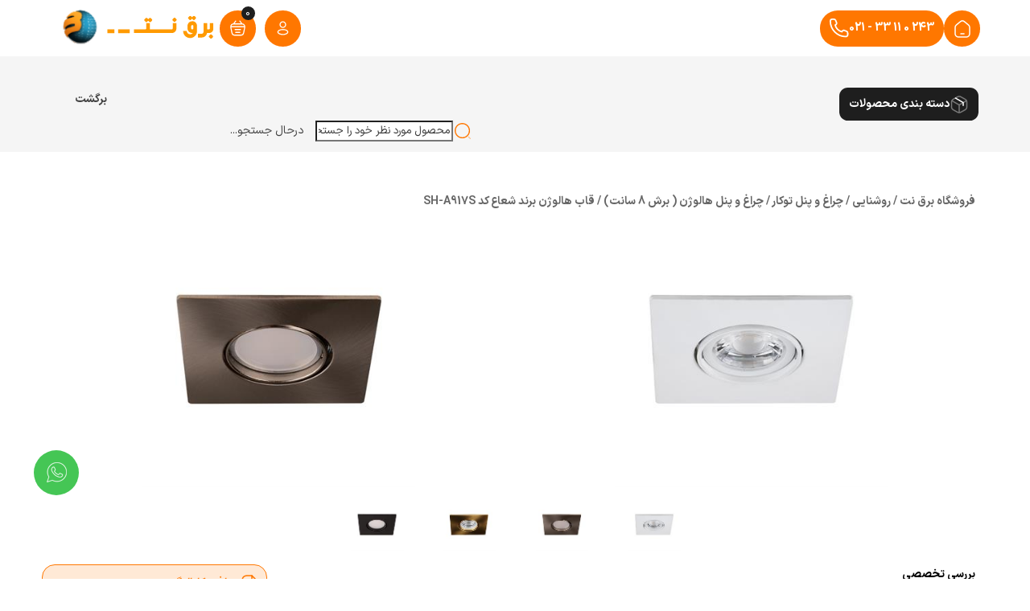

--- FILE ---
content_type: text/html; charset=utf-8
request_url: https://barghnet.com/product/%D9%82%D8%A7%D8%A8-%D9%87%D8%A7%D9%84%D9%88%DA%98%D9%86-%D8%A8%D8%B1%D9%86%D8%AF-%D8%B4%D8%B9%D8%A7%D8%B9-%DA%A9%D8%AF-sh-a917s
body_size: 103440
content:
<!DOCTYPE html>
<html lang="fa-IR">
<head id="Head"><link rel="manifest" href="/manifest.webmanifest">
    <meta name="apple-mobile-web-app-capable" content="yes">
    <meta name="theme-color" content="black">
    <meta name="apple-mobile-web-app-title" content="BARGHNET">
    <meta name="apple-mobile-web-app-status-bar-style" content="black">


    <link rel="icon" sizes="1024x1024" href="/pwa/icons/icon.png">
    <meta name="msapplication-square1024x1024logo" content="/pwa/icons/maskable_icon.png">
    <link rel="apple-touch-icon" href="/pwa/icons/maskable_icon.png">
    <link rel="apple-touch-icon" sizes="48x48" href="/pwa/icons/maskable_icon_x48.png">
    <link rel="apple-touch-icon" sizes="72x72" href="/pwa/icons/maskable_icon_x72.png">
    <link rel="apple-touch-icon" sizes="48x48" href="/pwa/icons/maskable_icon_x48.png">
    <link rel="apple-touch-icon" sizes="128x128" href="/pwa/icons/maskable_icon_x128.png">
    <link rel="apple-touch-icon" sizes="144x144" href="/pwa/icons/maskable_icon_x144.png">
    <link rel="apple-touch-icon" sizes="192x192" href="/pwa/icons/maskable_icon_x192.png">
    <link rel="apple-touch-icon" sizes="384x384" href="/pwa/icons/maskable_icon_x384.png">
    <link rel="apple-touch-icon" sizes="215x215" href="/pwa/icons/maskable_icon_x215.png">
    <link rel="apple-touch-icon" sizes="1024x1024" href="/pwa/icons/maskable_icon.png">
    <link rel="apple-touch-startup-image" href="/pwa/icons/maskable_icon.png">
<meta content="text/html; charset=UTF-8" http-equiv="Content-Type">
<title>
	قاب هالوژن برند شعاع کد SH-A917S  لیست قیمت و خرید آنلاین
</title><meta id="MetaDescription" name="description" content="قیمت و خرید قاب هالوژن برند شعاع کد SH-A917S از فروشگاه آنلاین محصولات روشنایی برق نت"><link href='https://barghnet.com/product/قاب-هالوژن-برند-شعاع-کد-sh-a917s' rel='canonical'><meta name="author" content="مرجع اصلی تجهیزات برق و روشنایی ساختمان  برق نت infobarghnetcom"><link href='https://barghnet.com/فروشنده/' rel='author'><meta property="og:site_name" content="تجهیزات برق و روشنایی ساختمان | برق نت"><meta property="og:title" content="قاب هالوژن برند شعاع کد SH-A917S"><meta property="og:description" content="قیمت و خرید قاب هالوژن برند شعاع کد SH-A917S از فروشگاه آنلاین محصولات روشنایی برق نت"><meta property="og:url" content="https://barghnet.com/product/قاب-هالوژن-برند-شعاع-کد-sh-a917s"><meta property="og:type" content="product"><meta property="product:price:amount" content="0"><meta property="product:price:currency" content="IRR"><meta property="product:condition" content="new"><meta property="product:availability" content="in stock"><meta property="og:image" content="https://barghnet.com/Portals/0/eCommerce/Image/520eead6-50da-4cf3-9911-1d5cf08c52b7/255_145/94017427-0725-44fc-b655-9233a14e4491.jpg"><meta property="og:image" content="https://barghnet.com/Portals/0/eCommerce/Image/520eead6-50da-4cf3-9911-1d5cf08c52b7/255_145/fe5771ec-fd8a-42c4-9163-877775053154.jpg"><meta property="og:image" content="https://barghnet.com/Portals/0/eCommerce/Image/520eead6-50da-4cf3-9911-1d5cf08c52b7/255_145/602eb74b-86ea-4932-b9ff-5a99fe4b73d2.jpg"><meta property="og:image" content="https://barghnet.com/Portals/0/eCommerce/Image/520eead6-50da-4cf3-9911-1d5cf08c52b7/255_145/a668fe31-e453-4870-a690-c19a294d770b.jpg"><meta property="og:image" content="/Portals/0/eCommerce/Image/520eead6-50da-4cf3-9911-1d5cf08c52b7/255_145/94017427-0725-44fc-b655-9233a14e4491.jpg"><meta name="product_id" content="779"><meta name="product_name" content="قاب هالوژن برند شعاع کد SH-A917S"><meta name="product_price" content="0"><meta name="product_old_price" content="0"><meta name="availability" content="instock"><meta name="twitter:card" content="product"><meta name="twitter:site" content="@تجهیزات برق و روشنایی ساختمان | برق نت"><meta name="twitter:creator" content="@"><meta name="twitter:title" content="قاب هالوژن برند شعاع کد SH-A917S"><meta name="twitter:description" content="قیمت و خرید قاب هالوژن برند شعاع کد SH-A917S از فروشگاه آنلاین محصولات روشنایی برق نت"><meta name="twitter:image" content="https://barghnet.com/Portals/0/eCommerce/Image/520eead6-50da-4cf3-9911-1d5cf08c52b7/255_145/94017427-0725-44fc-b655-9233a14e4491.jpg"><meta name="twitter:label1" content="IRR"><meta name="twitter:data1" content="0"><script type='application/ld+json'>{ "@context": "https://www.schema.org", "@type": "Product", "name": "قاب هالوژن برند شعاع کد SH-A917S", "alternateName": null, "image": [ { "@type": "ImageObject", "contentUrl": "https://barghnet.com/Portals/0/eCommerce/Image/520eead6-50da-4cf3-9911-1d5cf08c52b7/720_405/94017427-0725-44fc-b655-9233a14e4491.jpg", "description": "", "name": "281" },{ "@type": "ImageObject", "contentUrl": "https://barghnet.com/Portals/0/eCommerce/Image/520eead6-50da-4cf3-9911-1d5cf08c52b7/720_405/fe5771ec-fd8a-42c4-9163-877775053154.jpg", "description": "", "name": "281.2" },{ "@type": "ImageObject", "contentUrl": "https://barghnet.com/Portals/0/eCommerce/Image/520eead6-50da-4cf3-9911-1d5cf08c52b7/720_405/602eb74b-86ea-4932-b9ff-5a99fe4b73d2.jpg", "description": "", "name": "281.1" },{ "@type": "ImageObject", "contentUrl": "https://barghnet.com/Portals/0/eCommerce/Image/520eead6-50da-4cf3-9911-1d5cf08c52b7/720_405/a668fe31-e453-4870-a690-c19a294d770b.jpg", "description": "", "name": "281.3" } ], "video": [], "description": "قیمت و خرید قاب هالوژن برند شعاع کد SH-A917S از فروشگاه آنلاین محصولات روشنایی برق نت", "sku": 779, "url": "https://barghnet.com/product/قاب-هالوژن-برند-شعاع-کد-sh-a917s", "mpn": 779, "brand": { "@type": "Brand", "name": "شعاع الکتریک" }, "offers": { "@type": "AggregateOffer", "priceCurrency": "IRR", "lowPrice": 0, "highPrice": 180000, "offerCount": 5, "offers": [ { "@type": "Offer", "price": "180000", "priceCurrency": "IRR", "name": "قاب هالوژن برند شعاع رنگ سفید کد SH-A917S", "priceValidUntil": "2028-03-20", "itemCondition": "https://schema.org/NewCondition", "availability": "https://schema.org/InStock", "seller": { "@type": "Organization", "name": "" } },{ "@type": "Offer", "price": "180000", "priceCurrency": "IRR", "name": "قاب هالوژن برند شعاع رنگ مشکی کد SH-A917S", "priceValidUntil": "2028-03-20", "itemCondition": "https://schema.org/NewCondition", "availability": "https://schema.org/InStock", "seller": { "@type": "Organization", "name": "" } },{ "@type": "Offer", "price": "0", "priceCurrency": "IRR", "name": "قاب هالوژن برند شعاع رنگ آنتیک کد SH-A917S", "priceValidUntil": "2028-03-20", "itemCondition": "https://schema.org/NewCondition", "availability": "https://schema.org/InStock", "seller": { "@type": "Organization", "name": "" } },{ "@type": "Offer", "price": "0", "priceCurrency": "IRR", "name": "قاب هالوژن برند شعاع رنگ کروم مات کد SH-A917S", "priceValidUntil": "2028-03-20", "itemCondition": "https://schema.org/NewCondition", "availability": "https://schema.org/InStock", "seller": { "@type": "Organization", "name": "" } },{ "@type": "Offer", "price": "0", "priceCurrency": "IRR", "name": "قاب هالوژن برند شعاع رنگ طلایی کد SH-A917S", "priceValidUntil": "2028-03-20", "itemCondition": "https://schema.org/NewCondition", "availability": "https://schema.org/InStock", "seller": { "@type": "Organization", "name": "" } } ] } }</script><meta id="MetaRobots" name="robots" content="INDEX, FOLLOW"><link href="/Resources/Shared/stylesheets/dnndefault/7.0.0/default.rtl.css?cdv=1181" type="text/css" rel="stylesheet"><link href="/Portals/_default/skins/iransite/resource/vendor/bootstrap/bootstrap.grid.css?cdv=1181" type="text/css" rel="stylesheet"><link href="/Portals/_default/skins/iransite/resource/vendor/swiper/swiper-bundle.min.css?cdv=1181" type="text/css" rel="stylesheet"><link href="/Portals/_default/skins/iransite/resource/css/jquery.mmenu.rtl.css?cdv=1181" type="text/css" rel="stylesheet"><link href="/Portals/_default/skins/iransite/resource/css/header.rtl.css?cdv=1181" type="text/css" rel="stylesheet"><link href="/Portals/_default/skins/iransite/resource/css/theme.rtl.css?cdv=1181" type="text/css" rel="stylesheet"><link href="/Portals/_default/skins/iransite/resource/css/backtop.rtl.css?cdv=1181" type="text/css" rel="stylesheet"><link href="/Portals/_default/skins/iransite/Layouts/0/LayoutDB.Header.default.css?cdv=1181" type="text/css" rel="stylesheet"><link href="/Portals/_default/skins/iransite/Layouts/0/LayoutDB.Content.default.css?cdv=1181" type="text/css" rel="stylesheet"><link href="/Portals/_default/skins/iransite/Layouts/0/LayoutDB.Footer.default.css?cdv=1181" type="text/css" rel="stylesheet"><link href="/DesktopModules/eCommerce/module.rtl.css?cdv=1181" type="text/css" rel="stylesheet"><link href="/DesktopModules/Links/module.rtl.css?cdv=1181" type="text/css" rel="stylesheet"><link href="/Portals/_default/skins/iransite/skin.rtl.css?cdv=1181" type="text/css" rel="stylesheet"><link href="/Portals/_default/skins/iransite/global-0.css?cdv=1181" type="text/css" rel="stylesheet"><link href="/Portals/_default/containers/iransite/container.rtl.css?cdv=1181" type="text/css" rel="stylesheet"><link href="/DesktopModules/eCommerce/Template/Skin/CartMenu/Iransite/css/style.rtl.css?cdv=1181" type="text/css" rel="stylesheet"><link href="/DesktopModules/eCommerce/Template/Skin/Categories/Server/css/style.rtl.css?cdv=1181" type="text/css" rel="stylesheet"><link href="/DesktopModules/eCommerce/Template/Skin/Search/BarghNett/css/style.css?cdv=1181" type="text/css" rel="stylesheet"><link href="/DesktopModules/eCommerce/js/Like/jquery.thumbs.css?cdv=1181" type="text/css" rel="stylesheet"><link href="/DesktopModules/eCommerce/js/notifications/css/lobibox.min.rtl.css?cdv=1181" type="text/css" rel="stylesheet"><link href="/DesktopModules/eCommerce/js/rating/jquery.rateyo.min.css?cdv=1181" type="text/css" rel="stylesheet"><link href="/DesktopModules/eCommerce/Template/Detail/detailfinality/css/style.rtl.css?cdv=1181" type="text/css" rel="stylesheet"><link href="/DesktopModules/eCommerce/Template/Detail/detailfinality/css/remodal.css?cdv=1181" type="text/css" rel="stylesheet"><link href="/DesktopModules/eCommerce/Template/Detail/detailfinality/css/remodal-default-theme.css?cdv=1181" type="text/css" rel="stylesheet"><link href="/Portals/_default/skins/iransite/resource/vendor/bootstrap/bootstrap.grid-s.css?cdv=1181" media="screen and (min-width: 540px)" type="text/css" rel="stylesheet"><link href="/Portals/_default/skins/iransite/resource/vendor/bootstrap/bootstrap.grid-m.css?cdv=1181" media="screen and (min-width: 760px)" type="text/css" rel="stylesheet"><link href="/Portals/_default/skins/iransite/resource/vendor/bootstrap/bootstrap.grid-l.css?cdv=1181" media="screen and (min-width: 960px)" type="text/css" rel="stylesheet"><link href="/Portals/_default/skins/iransite/resource/vendor/bootstrap/bootstrap.grid-xl.css?cdv=1181" media="screen and (min-width: 1200px)" type="text/css" rel="stylesheet"><link href="/Portals/_default/skins/iransite/resource/vendor/bootstrap/bootstrap.grid-xxl.css?cdv=1181" media="screen and (min-width: 1364px)" type="text/css" rel="stylesheet"><link href="/Portals/_default/skins/iransite/resource/css/global-basic.rtl.css?cdv=1181" type="text/css" rel="stylesheet"><script src="/Resources/libraries/jQuery/03_05_01/jquery.js?cdv=1181" type="text/javascript"></script><script src="/Resources/libraries/jQuery-Migrate/03_02_00/jquery-migrate.js?cdv=1181" type="text/javascript"></script><script src="/DesktopModules/eCommerce/js/Controller/ServicesFramework.js?cdv=1181" type="text/javascript"></script><link rel='SHORTCUT ICON' href='/Portals/0/barghnet-fav.ico?ver=tAK_PP-43QKVTbAgXvuxxA%3d%3d' type='image/x-icon'>     
          <!-- Google Tag Manager -->
          <script>(function(w,d,s,l,i){w[l]=w[l]||[];w[l].push({'gtm.start':
          new Date().getTime(),event:'gtm.js'});var f=d.getElementsByTagName(s)[0],
          j=d.createElement(s),dl=l!='dataLayer'?'&l='+l:'';j.async=true;j.src=
          'https://www.googletagmanager.com/gtm.js?id='+i+dl;f.parentNode.insertBefore(j,f);
          })(window,document,'script','dataLayer','G-QERQ1S42WN');</script>
          <!-- End Google Tag Manager -->
        <meta name="viewport" content="width=device-width,height=device-height, minimum-scale=1.0"><meta http-equiv="X-UA-Compatible" content="IE=edge"><meta name="format-detection" content="telephone=no"></head>
<body id="Body" class="rtl ">     
					<!-- Google Tag Manager (noscript) --> 
					<noscript><iframe src="https://www.googletagmanager.com/ns.html?id=G-QERQ1S42WN" height="0" width="0" style="display:none;visibility:hidden"></iframe></noscript>
					<!-- End Google Tag Manager (noscript) -->
				

    <form method="post" action="/product/قاب-هالوژن-برند-شعاع-کد-sh-a917s" id="Form" enctype="multipart/form-data">
<div class="aspNetHidden">
<input type="hidden" name="__EVENTTARGET" id="__EVENTTARGET" value="">
<input type="hidden" name="__EVENTARGUMENT" id="__EVENTARGUMENT" value="">
<input type="hidden" name="__VIEWSTATE" id="__VIEWSTATE" value="GoWNvTVsGRskQumSgI/VChL8qi55NAnS5FaJSxEwM/GsrG6TyIRZ18JQJWY6gFMBnETK/VOakCzEFuCmmX/VBlrRDDV+UXT06meD9bPcDhVpFTj8PGQbFsR0sNSgvlVTlilIYOk8yjyY02McjQ0IRA3kFt6n1//LGrlo0Jfp42vWmqGZg7BGjQSSvjiWfpWtWoC6dD9xgGShvEVmQ9kjeAY1IC2o+vWqzSWHwbV7DTyJAaSNPyXgI7Dd+Hhh/NYnp2n+Q80yAlhaSv07A+yRXSHpzHTg0AFomQ5HuCsa1FHbazNORD4puwxNYd43o2rlzr5qUwmPE7essasEGNoZj1/lapZywM3Rj5ixFTw9vsyf7fqlT/VFZEQHPjqwzify0c5JKREWiHe7oMOu4XYlOzMnclysRYN+n/or6caLDdaT/8n8hIVOXW88WmOCQ3LqJcsrhxF2lgcqwpVpsM+GwnH2DGuYc2aUK3hbFLSWs5RCSfLZNbxQeoiLaDD1s2GcIHi/RqaaESzpybOx8bAHWZ+7pODaKhEq6EFxdjNwr+yhsfbO4J2602BD1M97cO6JsVdTJ5ZAY25IJR4N6nkWDpsFaEbuf9uOkYyVB4CAa9nbkBR6XpDWaqbG5dUaPi2+qx1teJusouHhE/vOgzXS7pUtIxFZeAEFEJVv2YLNAJhvB7vcmyInl7FC79tXsCp/x4WSTkJcowGVJSGnj1GqgxotEsITsYtJ1lcpaHZGEV6Ja9Iimg1S88kiC5R5hcuqMPTGh60MtNyyYcEpQFGLhJwBCaUC23rr2Iup3E/pYFjdCrOO13K9vW5vwYzR6GDy6TH8P7v8BikZjqJkVhR8+R6GJpLBiMAFHosjB7XDaV6/Vug9vUvCYgEJz+cymRo8UlDv/fmObdx2ZTAVLD7ybZmbIpUCiSCHVtZsdlb7vnBaZUOGNT1O3kfgvz4KB3cl3A37LqSCe6KGJUMSOckiH+R0hDSkTiKWSJMBPasiskhsHGJ4g6X6pamF2UrEcuZSHFtbZfA7oJfsY9liZzZbk9hTQoQwV8Ri8dxUywZzP2Bzoo5S09/ppQv5tVhmJjVlO14vo4YYyYJyR0mgf4yZVEQsoGSi/NBN9xv4C3Oa5GFW/nA1j2oAiCgRCayq29GKA9WLy2eTJtaY/9NntUw3lYguokIbsjpvD4ZUybHnycjObjVmt5nIcLQMDLh9UyrG7+0hrinNyV6+nTPcGLMA591U3rKC/Mvto6VEGDHkoX1sLzPT3K7r1z4i2g0nO7ayNqvJ+jwkqo8SDFJa883B+MRWHMCIeAHb3xqGE4RA21EsqyBhrURN7MVETP1DNun8q7SbKlLHeaVDkIgWy5zvukWXHSV3PjxAUCS8N/uHUPtw/[base64]/lVHJZ+kHBuCEg1/cJEAQYMBo9a5aufAI/kVDnSLOWLJ32WnXlFVim7Yd5bM0iiGYZuI7Oq+uKFpc0w9e8wPmtQGAtaBGHNDrcHfioPdc5h9I3LFy0y4eNLaTDCzKQB20/dBtQmaSdDXafkfSSMw+5/TdtYsMd7iwozPCFBIRgfAJy2Coi3xLsl7tlzYNvN3T19zOIJQWYdtTY/1+smLGLBt33QEuq0BsItfJ6+ErjMAn16SdMfQneZhFXXPRPT6MmIZlVnO+XbQhxV+FDLOAxUm31GGRQAINXAnNbZCjRVy1kV6GE/PHSfFALnkHIsRXou6+CDOyIBM4FNDwmgluXOVhau5jIcUAy6syh3/[base64]/A3uD5X7W+1CzrozTeKG8OM14VZ+S7RuwQkCZCZNLw+DMZbdNpPlaiDh9blk8zNySozag7VfJCKpcCxmHAE7ACW/U5TffRhrbMdlEpfERnWmcTrQ0e6UtlTrvmtrVQ5Bcdf4dPbNGi4LQh4pr7aMEjaNp6BRHsaaVWQ5Km350WnO0wBtJuVI7WOGDYTjMQfRlTCIGicWxi2SwcKZnGJOTcEXRrSANM12KyKbs/2fgV4jwiVsji2b45apQGUJSeXZ2SDy6yFGYhcLTEd4yWtw+LFZgBbGvEEg8DYeQ17lDywktYBVFDSkFqBzUHN7pY0xZ2V/g5Ib5u/VCymUr+z39Nu4HGTPV0AjFXK7B8tf8Qd5hL3lkJaR7URyn+rsG39+avel5xYs2qbm/O7PviJOTBMKJD+zvjNh9Lz+uxUrx10HsXjnBAw+ZDEpZAlNxa4o4/V8h0ZIB4RHgqHNegAkx/qlN0SBIJVyjnBhm33XB5YGNsGFmkKgxTU9qESF48oW39TNbeH27KK+fcNY+VIa17yPBV8gMDxbvYU+EKadeGYSMzE+4bRzStjMzr21vBl3US+7gip9mESDb3LSieEAlQim9vJAsUFbau+YE9HbxtCko8xTZc39V9aoKy30CzmDEF4gjHtGTZW2jw6KzaZNV/wqMNAaukJa/H76dkQzLYU00XXygCBaJXoCAyy7LEMcjwGxeWsrA4fFDPxpcUzzU+934poaUVkj1E2HaJnHz4ZESLqBKSxMmMffvnkYvIyNkrug+NXut8/cSraSs1UPuBgupHNd867K5LL7xu/XB7oW6wKHyqtQ8twuAhnLGBT4zV/6+2dIttO8a+PE6xCuTS6izQ8rT2EqsfWDAfs1kDt4NOpqtte7zmKhZWXp0Qr6suZUOfLI6VHKHufuke0C7bgdnWLoZ2ogJED8ump0Ga6GkljYTeY1lq8DrBLroLl4rSDgCmFjEYRS0uQncL3ehqyXKu769ehqyhBQRqprw9bFnAq7+vzntebKsOkyvJzyDrD/8O80KbYMWKBjZSIZb162yzXFWm+h5VQeFHzpLIrqvoKbfaVPNDj/x2ezTxSyz2+UBx/n6eup5yDFjjGVK6SEw9p7hm1C55bNGi/OZ88ZKDoJ/e4+GyKzFIShlQ12Jeb/nI8J5EZTQWnIQJCQJadsfw94lrq8+Uap9/pSN7Akxy4HqHY1jIZkxw9kWpYa3IB4oMiDm80SVDqcGHwrBLP6XAmyhSakRiEGWPYsgt26rXLv2h/OVCTGtoEYM3FIldcPHZHuu6hhXZ6WYlTPiJAMmABIQFnZvpAS8tS2Npuq9dU/bKD0A9p3H9EXtOL6UfbK7CgWgFpEvH3NVE19YpJapMWe1XtZsF4vcjUgS40V9JnruZgfRH70AaK1f5uoCskOsd2F6WHYpoO4hmfDEzw2YAfFmvZeiI7+RcAbw3xXke/h8k0L0xmpWndc+yId/Xa4URCoFaIU/qjP2LVTlXB+/EL+M5icrHHFOAEJJdMNQhiJwbOWIYtEw19JITWtKVp2Srd5RDI4/3BW8aTvGYUlqLockZ7gDfLDhGrDBoALijyotVVq6if1Gm+Vbko+ABr1OU5lQ+sAnuWjHKlCFWF0bKUY7XVG0mzxLIZ/xB+1vBHU2/vhtut3Sz9Ubab+XjwXlt7txJO1gHpUuj4GUO3iBP4uyQQVNtN+rfkBlgw/Qbi/Clwg97UvSnm+SNmb5YoBda724DKhebMNorNymDJicTq7+5T27NifmUQhlEz4R26qqRDfmpS7y26qg0AySivdPgVgWsCOYxO86yzlFX+DEYxpnrWdXAZpuT1UIabDZxIVbMcpybRWXn0qmKlPM+9q9jLrbym2/N9I2pXu/ftQiWKN3kaOqH1gRMbZL5gnu0WHKgLpZoT6J9tBOJfhQEgD209TjCesakj8rhmMm3gXxsScJgwCGunQ6n2KDFSuDnspUmYYOsF/wzQXZ7ClAPUD4nx0+vnzgo69tx66Z6cXS3i9ZPRUjA90ZymzdipnsB59jxUnH9f1wRF4Pdv1mDoNu9EOtUDphaFrcmL/kQ9AgCOGGvrBxhwOa4Ryucm6P4spTwUn57PcdSR05/AJLVQk6YME1LWm47rdx4cpRJNXvUTwTR0ujPHpBJzAPzqJlKrPqPu2Lu5VtyFE1Z9Epu7wxIft099fgONMSrTdbeFpaW3sT8QaBoXy8vhQY4imwtokxxrMH1n+z6sX/Z1VLisAJoyUJoiX5xY09++kHuiKbSGO+6asic9v6f1IYRyWT71yzo274EPelLSHfCGtBWxB0RowiNonjXn4VqO2Mjc1NsFPJWeRvRlRFGTMsxgNMwPOoiXdYc5KErSURa9Bjhm/VAeqXFDTTIVRYZdVSZduDlpNZol23hp45s4nzzeAhbjM=">
</div>

<script type="text/javascript">
//<![CDATA[
var theForm = document.forms['Form'];
if (!theForm) {
    theForm = document.Form;
}
function __doPostBack(eventTarget, eventArgument) {
    if (!theForm.onsubmit || (theForm.onsubmit() != false)) {
        theForm.__EVENTTARGET.value = eventTarget;
        theForm.__EVENTARGUMENT.value = eventArgument;
        theForm.submit();
    }
}
//]]>
</script>


<script src="/WebResource.axd?d=pynGkmcFUV05wPEK342icwhaNJ_9eictPgQvVJi64gV9lS3RSnmPiNhVNcw1&amp;t=638901662248157332" type="text/javascript"></script>

<script>var ssas='JFMyMDI1MTIxMDE1TTM2MTBTMEEzNjEwZjUxMThkNyM=';</script><script async='true' src='https://barghnet.com/mid/382/c/js/f/%2fDesktopModules%2feCommerce%2fjs%2fnotifications%2fjs%2fnotifications.caller/eCommerce.ashx?cdv=504911358000000000?cdv=639009761425437924'></script>
<script src="/DesktopModules/Links/js/toggle.js" type="text/javascript"></script>
<script type="text/javascript">
//<![CDATA[
var __cultureInfo = {"name":"fa-IR","numberFormat":{"CurrencyDecimalDigits":0,"CurrencyDecimalSeparator":"/","IsReadOnly":false,"CurrencyGroupSizes":[3],"NumberGroupSizes":[3],"PercentGroupSizes":[3],"CurrencyGroupSeparator":",","CurrencySymbol":"","NaNSymbol":"ناعدد","CurrencyNegativePattern":6,"NumberNegativePattern":3,"PercentPositivePattern":0,"PercentNegativePattern":11,"NegativeInfinitySymbol":"-∞","NegativeSign":"-","NumberDecimalDigits":2,"NumberDecimalSeparator":".","NumberGroupSeparator":",","CurrencyPositivePattern":1,"PositiveInfinitySymbol":"∞","PositiveSign":"+","PercentDecimalDigits":2,"PercentDecimalSeparator":"/","PercentGroupSeparator":",","PercentSymbol":"%","PerMilleSymbol":"‰","NativeDigits":["۰","۱","۲","۳","۴","۵","۶","۷","۸","۹"],"DigitSubstitution":0},"dateTimeFormat":{"AMDesignator":"ق.ظ","Calendar":{"MinSupportedDateTime":"\/Date(-42531885000000)\/","MaxSupportedDateTime":"\/Date(253402288199999)\/","AlgorithmType":1,"Eras":[1],"TwoDigitYearMax":1429,"IsReadOnly":false},"DateSeparator":"/","FirstDayOfWeek":6,"CalendarWeekRule":0,"FullDateTimePattern":"dddd, dd MMMM,yyyy hh:mm:ss tt","LongDatePattern":"dddd, dd MMMM,yyyy","LongTimePattern":"hh:mm:ss tt","MonthDayPattern":"dd MMMM","PMDesignator":"ب.ظ","RFC1123Pattern":"ddd, dd MMM yyyy HH\u0027:\u0027mm\u0027:\u0027ss \u0027GMT\u0027","ShortDatePattern":"yyyy/MM/dd","ShortTimePattern":"hh:mm tt","SortableDateTimePattern":"yyyy\u0027-\u0027MM\u0027-\u0027dd\u0027T\u0027HH\u0027:\u0027mm\u0027:\u0027ss","TimeSeparator":":","UniversalSortableDateTimePattern":"yyyy\u0027-\u0027MM\u0027-\u0027dd HH\u0027:\u0027mm\u0027:\u0027ss\u0027Z\u0027","YearMonthPattern":"yyyy, MMMM","AbbreviatedDayNames":["ی","د","س","چ","پ","ج","ش"],"ShortestDayNames":["ی","د","س","چ","پ","ج","ش"],"DayNames":["یکشنبه","دوشنبه","ﺳﻪشنبه","چهارشنبه","پنجشنبه","جمعه","شنبه"],"AbbreviatedMonthNames":["فروردین","اردیبهشت","خرداد","تیر","مرداد","شهریور","مهر","آبان","آذر","دی","بهمن","اسفند",""],"MonthNames":["فروردین","اردیبهشت","خرداد","تیر","مرداد","شهریور","مهر","آبان","آذر","دی","بهمن","اسفند",""],"IsReadOnly":false,"NativeCalendarName":"تقویم هجری شمسی","AbbreviatedMonthGenitiveNames":["فروردین","اردیبهشت","خرداد","تیر","مرداد","شهریور","مهر","آبان","آذر","دی","بهمن","اسفند",""],"MonthGenitiveNames":["فروردین","اردیبهشت","خرداد","تیر","مرداد","شهریور","مهر","آبان","آذر","دی","بهمن","اسفند",""]},"eras":[1,"ه.ش",null,0]};//]]>
</script>

<script src="/ScriptResource.axd?d=NJmAwtEo3IpxLR0db5Bco5dmTT_25lU0XOsRLiR695_xnGICAsSu127tUBUGIfQPZ9LGuv_HM9F4lbtMeUKTZeOTmLYOq5QfHHQQ_aSrT1UNgGP8uWzXEhKIchaTPTiRF8CZ5g2&amp;t=5c0e0825" type="text/javascript"></script>
<script src="/ScriptResource.axd?d=dwY9oWetJoLIb4PUwE4-B0_7m9T0ZozaVoBdWKvCtOUBG4R3Okt6gWPEutXS7Nvva3EyO048nnxopxH4mD8rGgaSt8AJX27P2ZW3aXEuzfQQhoiQETPxso932xbrWioEtpR7KrnQtFF9Vct40&amp;t=5c0e0825" type="text/javascript"></script>
<div class="aspNetHidden">

	<input type="hidden" name="__VIEWSTATEGENERATOR" id="__VIEWSTATEGENERATOR" value="CA0B0334">
	<input type="hidden" name="__VIEWSTATEENCRYPTED" id="__VIEWSTATEENCRYPTED" value="">
	<input type="hidden" name="__EVENTVALIDATION" id="__EVENTVALIDATION" value="GpHjiPvkFmYF5dZ4jUjPIxUjT4ZxP0VaBjoVZ+1ySC7EnfDy+qmx9E4dSuRAAKthePOeweKmI3MTAiD5Jot515O111DZOEkJc1pJ+rba2MeMgwi1">
</div><script src="/Portals/_default/skins/iransite/resource/vendor/swiper/swiper-bundle.min.js?cdv=1181" type="text/javascript"></script><script src="/js/dnn.js?cdv=1181" type="text/javascript"></script><script src="/js/dnncore.js?cdv=1181" type="text/javascript"></script><script src="/js/dnn.servicesframework.js?cdv=1181" type="text/javascript"></script>
<script type="text/javascript">
//<![CDATA[
Sys.WebForms.PageRequestManager._initialize('ScriptManager', 'Form', [], [], [], 90, '');
//]]>
</script>

        
        
        


 <script type="text/javascript">
var GetWebpConvertServiceUrl = '/DesktopModules/DNNGo_ThemePluginPro/Resource_Service.aspx?Token=ServiceWebpConvert&PortalId=0&TabId=35&ModuleId=';
</script>













<script>var userAgent = navigator.userAgent;if((userAgent.indexOf("compatible") > -1 && userAgent.indexOf("MSIE") > -1) || (userAgent.indexOf('Trident') > -1 && userAgent.indexOf("rv:11.0") > -1)){document.getElementsByTagName('html')[0].className += 'ie-browser'; };</script>


<!--Layout-->
<!--CDF(Css|/Portals/_default/skins/iransite/Layouts/0/LayoutDB.Header.default.css?cdv=1181|DnnPageHeaderProvider|10)-->

<!--CDF(Css|/Portals/_default/skins/iransite/Layouts/0/LayoutDB.Content.default.css?cdv=1181|DnnPageHeaderProvider|10)-->

<!--CDF(Css|/Portals/_default/skins/iransite/Layouts/0/LayoutDB.Footer.default.css?cdv=1181|DnnPageHeaderProvider|10)-->

<!--bootstrap-->
<!--CDF(Css|/Portals/_default/skins/iransite/resource/vendor/bootstrap/bootstrap.grid.css?cdv=1181|DnnPageHeaderProvider|9)-->

<!--CDF(Css|/Portals/_default/skins/iransite/resource/vendor/bootstrap/bootstrap.grid-s.css?cdv=1181|DnnPageHeaderProvider|100)-->
<!--CDF(Css|/Portals/_default/skins/iransite/resource/vendor/bootstrap/bootstrap.grid-m.css?cdv=1181|DnnPageHeaderProvider|100)-->
<!--CDF(Css|/Portals/_default/skins/iransite/resource/vendor/bootstrap/bootstrap.grid-l.css?cdv=1181|DnnPageHeaderProvider|100)-->
<!--CDF(Css|/Portals/_default/skins/iransite/resource/vendor/bootstrap/bootstrap.grid-xl.css?cdv=1181|DnnPageHeaderProvider|100)-->
<!--CDF(Css|/Portals/_default/skins/iransite/resource/vendor/bootstrap/bootstrap.grid-xxl.css?cdv=1181|DnnPageHeaderProvider|100)-->
<!--aos-->
<!--swiper-->
<!--CDF(Css|/Portals/_default/skins/iransite/resource/vendor/swiper/swiper-bundle.min.css?cdv=1181|DnnPageHeaderProvider|9)-->
<!--CDF(Javascript|/Portals/_default/skins/iransite/resource/vendor/swiper/swiper-bundle.min.js?cdv=1181|DnnBodyProvider|9)-->
<!--Theme-->
<!--CDF(Css|/Portals/_default/skins/iransite/resource/css/jquery.mmenu.rtl.css?cdv=1181|DnnPageHeaderProvider|9)-->

 
<!--CDF(Css|/Portals/_default/skins/iransite/resource/css/header.rtl.css?cdv=1181|DnnPageHeaderProvider|9)--> 

 
<!--CDF(Css|/Portals/_default/skins/iransite/resource/css/theme.rtl.css?cdv=1181|DnnPageHeaderProvider|9)-->
<!--CDF(Css|/Portals/_default/skins/iransite/global-0.css?cdv=1181|DnnPageHeaderProvider|18)-->


 <div class="dng-main mm-page mm-slideout Wide" id="mm-content-box">
  <div id="dng-wrapper"> 
        
          	 <header class="header_bg header-wrap header-default header-position"><div id="megamenuWidthBox" class="container"></div>  <div class="header-center-bg container floating-dark-color header-bg-box" data-height="5" id="headerrow-810219"><div class="container p-0"><div class="header-center header-container-box"> <div class="header-area area-left header-horizontal  header-horizontal" id="column-934584"><div class="header-content-wrap"> <div class="nav-bar"><div id="dng-megamenu200989" data-split="false" class="dng-megamenu hoverstyle_5 flyout-shadow mega-shadow">
    <div class="dnngo_gomenu" id="dnngo_megamenu03c7d1dc3e">
         <ul class="primary_structure">
 <li class=" ">
<a href="https://barghnet.com/" title="تجهیزات برق و روشنایی ساختمان | برق نت"><span>خانه</span></a>
</li>
</ul>

    </div>

    </div></div>
    <!--CDF(Css|/Portals/_default/skins/iransite/resource/header/megamenu/megamenu.rtl.css?cdv=1181|DnnFormBottomProvider|9)-->
   
      
      <!--CDF(Javascript|/Portals/_default/skins/iransite/resource/header/megamenu/megamenu.js?cdv=1181|DnnFormBottomProvider|9)-->
      <script type="text/javascript">
      $(document).ready(function(){
        $(".dnngo_gomenu").dnngomegamenu({
            slide_speed: "200",
            delay_disappear: "500",
            popUp: "undefined",//level
            delay_show:"150",
            direction:"rtl",//rtl ltr
            megamenuwidth:"box",//full box
            WidthBoxClassName:"undefined"
        });
        $(".dnngo_gomenu").has("ul").find(".dir > a").attr("aria-haspopup", "true");
      });
    </script>
      <div class="dngTextBox"><a href="tel:02133110243" class="align-items-center d-flex gap-1 header-phone"><svg><use xlink:href="#HeaderCall"></use></svg> <bdi>021 - 33 11 0 243</bdi>  </a></div></div></div> <div class="header-area area-center header-vertical text-right header-vertical text-right" id="column-761626"><div class="header-content-wrap"> </div></div> <div class="header-area area-right header-horizontal  header-horizontal" id="column-973266"><div class="header-content-wrap"> <div class="Login">
<div class="userProperties">
    <ul>
         
                <li class="userRegister d-none"><a id="dnn_userLogin111681_registerLink" href="https://barghnet.com/account?returnurl=https%3a%2f%2fbarghnet.com%2fproduct">ثبت‌نام</a>
        
                <li class="userLogin"><a id="dnn_userLogin111681_loginLink" href="https://barghnet.com/account?returnurl=%2fproduct%2f%d9%82%d8%a7%d8%a8-%d9%87%d8%a7%d9%84%d9%88%da%98%d9%86-%d8%a8%d8%b1%d9%86%d8%af-%d8%b4%d8%b9%d8%a7%d8%b9-%da%a9%d8%af-sh-a917s"><svg><use xlink:href="#UserIcon"></use></svg>  </a>
        
    </li></ul>
                
</div>

</div><div class="cartmenu">
<div class="cart-menu-relative" id='dnn_eCommerceCart46904'></div>
<script id="dnn_eCommerceCart46904template" type="text/x-handlebars-template">
    <div class='p-relative'> <div class='p-relative d-flex align-items-center c-pointer line-height-sm cartMenuBargh flex-row' id='cartdnn_eCommerceCart46904'> <span class='counterCardMenu t-center d-flex align-items-center justify-content-center White bg-Black p-absolute'> {{ProductsInCart Models}}</span> <svg> <use xlink:href='#Basket'></use> </svg> </div> <div id='shopping-cart-holderdnn_eCommerceCart46904' class=' bg-Lgrey br-2 outsetshadow-1 p-absolute shopping-cart-holder'> <div class='shopping-cart p-3'> {{#if Models}} <div class='shopping-cart-header d-flex justify-content-between'> <span class='cart-count color-accent'>{{ProductsInCart Models}} محصول</span> <a href='https://barghnet.com/checkout' class='viewcart color-text-dark-0 '>مشاهده سبد خرید</a> </div> <hr /> <ul class='shopping-cart-items'> {{#each Models}} <li class=> <div class='row t-right'> <div class='shopping-cart-list-item-image col-3'> <a href='{{DetailUrl}}'> {{#if mainModelImage}} <img alt='{{Name}}' src='{{mainModelImage}}' /> {{else}} {{#if Logo}} <img alt='{{Name}}' src='{{Logo}}' /> {{else}} <img alt='{{Name}}' src='/DesktopModules/eCommerce/images/noimagefound.jpg' /> {{/if}} {{/if}} </a> </div> <div class='shopping-cart-list-item-content col-9 d-flex flex-column gap-2'> <div class='shopping-cart-list-item-title '> <a class='color-text-dark-0' href='{{DetailUrl}}'>{{ProductName}} - {{Name}}</a> </div> <div class='shopping-cart-list-item-footer d-flex align-items-center justify-content-between'> <div class='shopping-cart-list-item-props'> <span class='shopping-cart-list-item-props-item color-accent'> {{Count}} عدد</span> </div> <svg stroke='red' class='delete-product-hover-cart' data-modelid='{{ModelId}}' data-productid='{{ProductId}}'> <use xlink:href='#Trash'></use> </svg> </div> </div> </a> </li> {{/each}} </ul> <div class='shopping-cart-footer d-flex flex-column'> <div class='shopping-cart-total d-flex justify-content-between color-accent'> <span class='lighter-text '>مجموع:</span> <div class='shopping-cart-info-total-amount d-flex align-items-center gap-2'> <span class='shopping-cart-info-total-amount-number'>{{formatCurrency Payable}}</span> <span>تومان</span> </div> </div> <a href='https://barghnet.com/checkout' class='br-2 mt-3 radius check-out color-white py-2 t-center bg-text-dark-0'>ثبت سفارش</a> </div> {{else}} <p class='color-accent'>سبد خرید شما خالی است</p> {{/if}} </div> </div> </div>
</script>
<script type="text/javascript">
    $(window).load(function() {
        if(typeof SkinCartMenuIransiteInit == 'function') {
            SkinCartMenuIransiteInit({
                StoreModuleId: 380,
                StoreTabId: 0,
                UserId : -1,
                PortalId: 0,
                rtl: true,
                ControlPath:'/DesktopModules/eCommerce/',
                ClientId:'dnn_eCommerceCart46904',
                ListTabId:34,
                DetailTabId:35,
                CheckoutTabId:36
            });
        }
    });
</script>
</div><div class="logo" id="logo348164"><a href="https://barghnet.com" title="تجهیزات برق و روشنایی ساختمان | برق نت"><img src="/Portals/0/ThemePluginPro/uploads/2025/10/28/svg-logo-barghnet.svg" class="header-logo floating-header-logo" alt="تجهیزات برق و روشنایی ساختمان | برق نت"></a></div></div></div> </div></div></div> <div class="header-bottom-bg container floating-display-none header-bg-box" data-height="0" id="headerrow-423404"><div class="container p-0"><div class="header-bottom header-container-box"> <div class="header-area area-left header-vertical  header-undefined" id="column-171554"><div class="header-content-wrap"> <div class="ecommerceNav">
<div id='dnn_eCommerceNav332'></div>
     <div class='MenuButton bg-primary-main color-white'> <svg><use xlink:href='#productmenu'></use></svg> <span>دسته بندی محصولات</span> </div> <div class='CategoriesMenu'> <nav class='bg-White d-flex align-items-start megamenu-holder'> <div class='nav navbar-nav'> <ul class='auto-scroll holder w-100'> <li class='dropdown main-items d-flex justify-content-between align-items-center' data-id='26'> <svg> <use xlink:href='#megamenue-arrow'></use> </svg> <a href='/products/کلید-و-پریز' class='dropdown-toggle' data-href='/products/کلید-و-پریز'>کلید و پریز</a> </li> <li class='dropdown main-items d-flex justify-content-between align-items-center' data-id='84'> <svg> <use xlink:href='#megamenue-arrow'></use> </svg> <a href='/products/روشنایی' class='dropdown-toggle' data-href='/products/روشنایی'>روشنایی</a> </li> <li class='dropdown main-items d-flex justify-content-between align-items-center' data-id='324'> <svg> <use xlink:href='#megamenue-arrow'></use> </svg> <a href='/products/لوله-برق-و-اتصالات' class='dropdown-toggle' data-href='/products/لوله-برق-و-اتصالات'>سینی کابل و لوله برق و اتصالات</a> </li> <li class='dropdown main-items d-flex justify-content-between align-items-center' data-id='331'> <svg> <use xlink:href='#megamenue-arrow'></use> </svg> <a href='/products/کلید-مینیاتوری-و-محافظ-جان' class='dropdown-toggle' data-href='/products/کلید-مینیاتوری-و-محافظ-جان'>کلید مینیاتوری و محافظ جان</a> </li> <li class='dropdown main-items d-flex justify-content-between align-items-center' data-id='335'> <svg> <use xlink:href='#megamenue-arrow'></use> </svg> <a href='/products/انواع-جعبه-فیوز-و-جعبه-تقسیم-و-تابلو-های-رایزری' class='dropdown-toggle' data-href='/products/انواع-جعبه-فیوز-و-جعبه-تقسیم-و-تابلو-های-رایزری'>تابلو برق و جعبه فیوز</a> </li> <li class='dropdown main-items d-flex justify-content-between align-items-center' data-id='339'> <svg> <use xlink:href='#megamenue-arrow'></use> </svg> <a href='/products/سیم-و-کابل-برق' class='dropdown-toggle' data-href='/products/سیم-و-کابل-برق'>سیم و کابل</a> </li> <li class='dropdown main-items d-flex justify-content-between align-items-center' data-id='349'> <svg> <use xlink:href='#megamenue-arrow'></use> </svg> <a href='/products/ترانکینگ-و-داکت-و-سینی-کابل' class='dropdown-toggle' data-href='/products/ترانکینگ-و-داکت-و-سینی-کابل'>داکت و ترانکینگ</a> </li> <li class='dropdown main-items d-flex justify-content-between align-items-center' data-id='355'> <svg> <use xlink:href='#megamenue-arrow'></use> </svg> <a href='/products/کابل-و-تجهیزات-شبکه' class='dropdown-toggle' data-href='/products/کابل-و-تجهیزات-شبکه'>کابل و تجهیزات شبکه</a> </li> <li class='dropdown main-items d-flex justify-content-between align-items-center' data-id='364'> <svg> <use xlink:href='#megamenue-arrow'></use> </svg> <a href='/products/انواع-باکس-پریز-و-تلفن' class='dropdown-toggle' data-href='/products/انواع-باکس-پریز-و-تلفن'>باکس پریز زمینی و رومیزی</a> </li> <li class='dropdown main-items d-flex justify-content-between align-items-center' data-id='368'> <svg> <use xlink:href='#megamenue-arrow'></use> </svg> <a href='/products/آیفون-تصویری-و-درب-بازکن' class='dropdown-toggle' data-href='/products/آیفون-تصویری-و-درب-بازکن'>آیفون تصویری و درب بازکن</a> </li> <li class='dropdown main-items d-flex justify-content-between align-items-center' data-id='372'> <svg> <use xlink:href='#megamenue-arrow'></use> </svg> <a href='/products/انواع-محافظ-و-سیم-رابط' class='dropdown-toggle' data-href='/products/انواع-محافظ-و-سیم-رابط'>محافظ، سیم رابط و چند راهی</a> </li> <li class='dropdown main-items d-flex justify-content-between align-items-center' data-id='373'> <svg> <use xlink:href='#megamenue-arrow'></use> </svg> <a href='/products/هواکش-و-فن-تهویه' class='dropdown-toggle' data-href='/products/هواکش-و-فن-تهویه'>هواکش و فن تهویه</a> </li> <li class='dropdown main-items d-flex justify-content-between align-items-center' data-id='379'> <svg> <use xlink:href='#megamenue-arrow'></use> </svg> <a href='/products/انواع-سنسورها' class='dropdown-toggle' data-href='/products/انواع-سنسورها'>سنسورها</a> </li> <li class='dropdown main-items d-flex justify-content-between align-items-center' data-id='384'> <svg> <use xlink:href='#megamenue-arrow'></use> </svg> <a href='/products/اعلام-حریق-و-سیستم-های-حفاظتی' class='dropdown-toggle' data-href='/products/اعلام-حریق-و-سیستم-های-حفاظتی'>اعلام حریق و سیستم حفاظتی</a> </li> <li class='dropdown main-items d-flex justify-content-between align-items-center' data-id='393'> <svg> <use xlink:href='#megamenue-arrow'></use> </svg> <a href='/products/دوربین-و-سیستم-نظارتی' class='dropdown-toggle' data-href='/products/دوربین-و-سیستم-نظارتی'>دوربین و سیستم نظارتی</a> </li> <li class='dropdown main-items d-flex justify-content-between align-items-center' data-id='397'> <svg> <use xlink:href='#megamenue-arrow'></use> </svg> <a href='/products/لوازم-چاه-ارت' class='dropdown-toggle' data-href='/products/لوازم-چاه-ارت'>تجهیزات چاه ارت و لوازم چاه ارت</a> </li> <li class='dropdown main-items d-flex justify-content-between align-items-center' data-id='402'> <svg> <use xlink:href='#megamenue-arrow'></use> </svg> <a href='/products/سیستم-های-صوتی' class='dropdown-toggle' data-href='/products/سیستم-های-صوتی'>سیستم های صوتی</a> </li> <li class=' main-items d-flex justify-content-between align-items-center' data-id='406'> <svg> <use xlink:href='#megamenue-arrow'></use> </svg> <a href='/products/آنتن-و-ماهواره-مرکزی' class='' data-href='/products/آنتن-و-ماهواره-مرکزی'>آنتن مرکزی</a> </li> <li class='dropdown main-items d-flex justify-content-between align-items-center' data-id='407'> <svg> <use xlink:href='#megamenue-arrow'></use> </svg> <a href='/products/برق-صنعتی' class='dropdown-toggle' data-href='/products/برق-صنعتی'>برق صنعتی</a> </li> <li class=' main-items d-flex justify-content-between align-items-center' data-id='421'> <svg> <use xlink:href='#megamenue-arrow'></use> </svg> <a href='/products/پنل-های-خورشیدی' class='' data-href='/products/پنل-های-خورشیدی'>پنل های خورشیدی</a> </li> <li class='dropdown main-items d-flex justify-content-between align-items-center' data-id='422'> <svg> <use xlink:href='#megamenue-arrow'></use> </svg> <a href='/products/لوازم-جانبی' class='dropdown-toggle' data-href='/products/لوازم-جانبی'>لوازم جانبی</a> </li> <li class='dropdown main-items d-flex justify-content-between align-items-center' data-id='571'> <svg> <use xlink:href='#megamenue-arrow'></use> </svg> <a href='/products/استابلایزر-اینورتر-و-دستگاه-UPS' class='dropdown-toggle' data-href='/products/استابلایزر-اینورتر-و-دستگاه-UPS'>استابلایزر، اینورتر و دستگاه UPS</a> </li> </ul> </div> <div class='submenu-box'> <div class='scrollBarCateGories'> <div class=' holder'> <ul class='dropdown-menu'><li class='' data-parentid="26"><a title='کلید و پریز ایرانی' href='/products/کلید-و-پریز-ایرانی'>کلید و پریز ایرانی</a></li><li class='' data-parentid="26"><a title='کلید و پریز خارجی' href='/products/کلید-و-پریز-خارجی'>کلید و پریز خارجی</a></li><li class='' data-parentid="26"><a title='کلید های بارانی روکار و توکار (ip دار ضد آب)' href='/products/کلید-های-بارانی-روکار-و-توکار-ip-دار-ضد-آب'>کلید های بارانی روکار و توکار (ip دار ضد آب)</a></li><li class='' data-parentid="26"><a title='کلید لمسی و ادوات هوشمند سازی' href='/products/کلید-لمسی-تاچ'>کلید لمسی و ادوات هوشمند سازی</a></li></ul><ul class='dropdown-menu'><li class='dropdown' data-parentid="84"><a title=' ریسه' class='dropdown-toggle' href='/products/ریسه'>ریسه</a><ul class='dropdown-menu'><li class='' data-parentid="435"><a title='ریسه ال ای دی 220 ولت' href='/products/ریسه-ال-ای-دی-220-ولت'>ریسه ال ای دی 220 ولت</a></li><li class='' data-parentid="435"><a title='ریسه ال ای دی 12 ولت' href='/products/ریسه-ال-ای-دی-12-ولت'>ریسه ال ای دی 12 ولت</a></li><li class='' data-parentid="435"><a title='ریسه ال ای دی 24 ولت' href='/products/ریسه-ال-ای-دی-24-ولت'>ریسه ال ای دی 24 ولت</a></li><li class='' data-parentid="435"><a title='ریسه نئون فلکسی' href='/products/ریسه-نئون-فلکسی'>ریسه نئون فلکسی</a></li><li class='' data-parentid="435"><a title='SMD شاخه‌ای' href='/products/SMD-شاخهای'>SMD شاخه‌ای</a></li></ul></li><li class='dropdown' data-parentid="84"><a title=' لوستر و آویز' class='dropdown-toggle' href='/products/انواع-لوستر-و-چراغ-های-آویز'>لوستر و آویز</a><ul class='dropdown-menu'><li class='' data-parentid="440"><a title='لوستر و آویز کریستالی و کلاسیک' href='/products/لوستر-و-آویز-کریستالی-و-کلاسیک'>لوستر و آویز کریستالی و کلاسیک</a></li><li class='' data-parentid="440"><a title='لوستر و آویز دکوراتیو و فانتزی مدرن' href='/products/لوستر-و-آویز-دکوراتیو-و-فانتزی-مدرن'>لوستر و آویز دکوراتیو و فانتزی مدرن</a></li><li class='' data-parentid="440"><a title='لوستر و آویز آشپزخانه' href='/products/لوستر-و-آویز-آشپزخانه'>لوستر و آویز آشپزخانه</a></li><li class='' data-parentid="440"><a title='لوستر و آویز چوبی' href='/products/لوستر-و-آویز-چوبی'>لوستر و آویز چوبی</a></li><li class='' data-parentid="440"><a title='لوستر و آویز پایپ' href='/products/لوستر-و-آویز-پایپ'>لوستر و آویز پایپ</a></li></ul></li><li class='dropdown' data-parentid="84"><a title=' چراغ دیواری و دکوراتیو' class='dropdown-toggle' href='/products/انواع-چراغ-های-دیواری-و-دکوراتیو'>چراغ دیواری و دکوراتیو</a><ul class='dropdown-menu'><li class='' data-parentid="441"><a title='فضای خارجی' href='/products/فضای-خارجی'>فضای خارجی</a></li><li class='' data-parentid="441"><a title='فضای داخلی' href='/products/فضای-داخلی'>فضای داخلی</a></li></ul></li><li class='dropdown' data-parentid="84"><a title=' پرژکتور' class='dropdown-toggle' href='/products/انواع-پرژکتور'>پرژکتور</a><ul class='dropdown-menu'><li class='' data-parentid="445"><a title='پرژکتور SMD' href='/products/پرژکتور-SMD'>پرژکتور SMD</a></li><li class='' data-parentid="445"><a title='پرژکتور COB' href='/products/پرژکتور-COB'>پرژکتور COB</a></li><li class='' data-parentid="445"><a title='پرژکتور LED' href='/products/پرژکتور-LED'>پرژکتور LED</a></li><li class='' data-parentid="445"><a title='قاب پرژکتور' href='/products/قاب-پرژکتور'>قاب پرژکتور</a></li></ul></li><li class='dropdown' data-parentid="84"><a title=' چراغ های نورپردازی نما' class='dropdown-toggle' href='/products/انواع-وال-واشر-و-چراغهای-نورپردازی-نما'>چراغ های نورپردازی نما</a><ul class='dropdown-menu'><li class='' data-parentid="446"><a title='جت لایت' href='/products/جت-لایت'>جت لایت</a></li><li class='' data-parentid="446"><a title='وال واشر' href='/products/وال-واشر'>وال واشر</a></li><li class='' data-parentid="446"><a title='چراغ ال ای دی نما' href='/products/چراغ-ال-ای-دی-نما'>چراغ ال ای دی نما</a></li></ul></li><li class='dropdown' data-parentid="84"><a title=' چراغ و پنل توکار' class='dropdown-toggle' href='/products/چراغ-و-پنل-توکار'>چراغ و پنل توکار</a><ul class='dropdown-menu'><li class='' data-parentid="449"><a title='چراغ COB توکار ' href='/products/چراغ-cob-توکار'>چراغ COB توکار </a></li><li class='' data-parentid="449"><a title='چراغ و پنل هالوژن ( برش 8 سانت)' href='/products/چراغ-و-پنل-هالوژن-برش-8-سانت'>چراغ و پنل هالوژن ( برش 8 سانت)</a></li><li class='' data-parentid="449"><a title='پنل SMD توکار' href='/products/پنل-smd-توکار'>پنل SMD توکار</a></li></ul></li><li class='dropdown' data-parentid="84"><a title=' چراغ سقفی روکار' class='dropdown-toggle' href='/products/انواع-چراغ-های-روکار-سقفی'>چراغ سقفی روکار</a><ul class='dropdown-menu'><li class='' data-parentid="451"><a title='چراغ سقفی روکار SMD' href='/products/چراغ-سقفی-روکار-SMD'>چراغ سقفی روکار SMD</a></li><li class='' data-parentid="451"><a title='چراغ سقفی روکار COB' href='/products/چراغ-سقفی-روکار-COB'>چراغ سقفی روکار COB</a></li><li class='' data-parentid="451"><a title='چراغ سقفی روکار استوانه ای' href='/products/چراغ-سقفی-روکار-استوانه-ای'>چراغ سقفی روکار استوانه ای</a></li></ul></li><li class='dropdown' data-parentid="84"><a title=' چراغ سنسوردار' class='dropdown-toggle' href='/products/انواع-چراغ-های-سنسوردار-سقفی-و-دیواری'>چراغ سنسوردار</a><ul class='dropdown-menu'><li class='' data-parentid="452"><a title='چراغ سنسوردار سقفی' href='/products/چراغ-سنسوردار-سقفی'>چراغ سنسوردار سقفی</a></li><li class='' data-parentid="452"><a title='چراغ سنسوردار دیواری' href='/products/انواع-چراغ-های-سنسوردار-سقفی-و-دیواری-چراغ-سنسوردار-دیواری'>چراغ سنسوردار دیواری</a></li></ul></li><li class='dropdown' data-parentid="84"><a title=' چراغ خطی و لاین نوری' class='dropdown-toggle' href='/products/چراغ-خطی'>چراغ خطی و لاین نوری</a><ul class='dropdown-menu'><li class='' data-parentid="456"><a title='چراغ خطی توکار' href='/products/چراغ-خطی-توکار'>چراغ خطی توکار</a></li><li class='' data-parentid="456"><a title='چراغ خطی روکار' href='/products/چراغ-خطی-روکار'>چراغ خطی روکار</a></li><li class='' data-parentid="456"><a title='چراغ خطی منحنی' href='/products/چراغ-خطی-منحنی'>چراغ خطی منحنی</a></li><li class='' data-parentid="456"><a title='چراغ خطی آویز' href='/products/چراغ-خطی-آویز'>چراغ خطی آویز</a></li><li class='' data-parentid="456"><a title='چراغ خطی کم عمق ( مخصوص سقف کناف)' href='/products/چراغ-خطی-کم-عمق-مخصوص-سقف-کناف'>چراغ خطی کم عمق ( مخصوص سقف کناف)</a></li><li class='' data-parentid="456"><a title='چراغ خطی کنجی' href='/products/چراغ-خطی-کنجی'>چراغ خطی کنجی</a></li><li class='' data-parentid="456"><a title='قرنیز روشنایی' href='/products/قرنیز-روشنایی'>قرنیز روشنایی</a></li></ul></li><li class='dropdown' data-parentid="84"><a title=' پنل 60 * 60 ' class='dropdown-toggle' href='/products/-پنل-60-60'> پنل 60 * 60 </a><ul class='dropdown-menu'><li class='' data-parentid="503"><a title='چراغ 60 * 60 روکار' href='/products/چراغ-60-60-روکار'>چراغ 60 * 60 روکار</a></li><li class='' data-parentid="503"><a title='پنل 60 * 60 توکار' href='/products/پنل-6060-توکار'>پنل 60 * 60 توکار</a></li></ul></li><li class='dropdown' data-parentid="84"><a title=' چراغ باغی و پارکی' class='dropdown-toggle' href='/products/چراغ-حیاطی-و-پارکی'>چراغ باغی و پارکی</a><ul class='dropdown-menu'><li class='' data-parentid="510"><a title='چراغ آویز باغی و پارکی' href='/products/چراغ-آویز-باغی-و-پارکی'>چراغ آویز باغی و پارکی</a></li><li class='' data-parentid="510"><a title='چراغ دیواری باغی و پارکی' href='/products/چراغ-دیواری-باغی-و-پارکی'>چراغ دیواری باغی و پارکی</a></li><li class='' data-parentid="510"><a title='چراغ سر لوله باغی و باغچه ای' href='/products/چراغ-سر-لوله-باغی-و-باغچه-ای'>چراغ سر لوله باغی و باغچه ای</a></li><li class='' data-parentid="510"><a title='چراغ سردری باغی و پارکی' href='/products/چراغ-سردری-باغی-و-پارکی'>چراغ سردری باغی و پارکی</a></li><li class='' data-parentid="510"><a title='چراغ خورشیدی محوطه ای' href='/products/چراغ-خورشیدی-محوطه-ای'>چراغ خورشیدی محوطه ای</a></li><li class='' data-parentid="510"><a title='پایه چراغ باغی و پارکی' href='/products/پایه-چراغ-باغی-و-پارکی'>پایه چراغ باغی و پارکی</a></li><li class='' data-parentid="510"><a title='چراغ پارکی و باغی ایستاده' href='/products/چراغ-باغی-و-باغچه-ای'>چراغ پارکی و باغی ایستاده</a></li></ul></li><li class='dropdown' data-parentid="84"><a title=' لامپ' class='dropdown-toggle' href='/products/لامپ'>لامپ</a><ul class='dropdown-menu'><li class='' data-parentid="512"><a title='لامپ ال ای دی حبابی و استوانه ای' href='/products/لامپ-حبابی'>لامپ ال ای دی حبابی و استوانه ای</a></li><li class='' data-parentid="512"><a title='لامپ های هالوژن' href='/products/لامپ-هالوژن'>لامپ های هالوژن</a></li><li class='' data-parentid="512"><a title='لامپ لوستر و لامپ فیلامنتی' href='/products/لامپ-لوستر-و-لامپ-فیلامنتی'>لامپ لوستر و لامپ فیلامنتی</a></li><li class='' data-parentid="512"><a title='لامپ مهتابی ال ای دی' href='/products/لامپ-فلورسنت'>لامپ مهتابی ال ای دی</a></li><li class='' data-parentid="512"><a title='لامپ بخار سدیم و لامپ گازی' href='/products/انواع-لامپ-های-بخار-سدیم-و-متال-هالید-و-رشد-و-گیاه'>لامپ بخار سدیم و لامپ گازی</a></li><li class='' data-parentid="512"><a title='لامپ کم مصرف پیچی' href='/products/انواع-لامپ-کم-مصرف-و-فلورسنت-و-رشته-ای'>لامپ کم مصرف پیچی</a></li><li class='' data-parentid="512"><a title='لامپ حرارتی، فرابنفش، رشد گیاه و رشته ای' href='/products/لامپ-حرارتی-فرابنفش-رشد-گیاه-و-رشته-ای'>لامپ حرارتی، فرابنفش، رشد گیاه و رشته ای</a></li></ul></li><li class='dropdown' data-parentid="84"><a title=' چراغ ریلی و مولتی ترک لاین' class='dropdown-toggle' href='/products/چراغ-ریلی-و-مولتی-ترک-لاین'>چراغ ریلی و مولتی ترک لاین</a><ul class='dropdown-menu'><li class='' data-parentid="527"><a title='مولتی ترک لاین' href='/products/مولتی-ترک-لاین'>مولتی ترک لاین</a></li><li class='' data-parentid="527"><a title='چراغ ریلی' href='/products/چراغ-های-ریلی'>چراغ ریلی</a></li><li class='' data-parentid="527"><a title='ریل چراغ ریلی و اکسسوری' href='/products/ریل-چراغ-ریلی-و-اکسسوری'>ریل چراغ ریلی و اکسسوری</a></li><li class='' data-parentid="527"><a title='ریل چراغ مگنتی و اکسسوری' href='/products/ریل-چراغ-مگنتی-و-اکسسوری'>ریل چراغ مگنتی و اکسسوری</a></li></ul></li><li class='dropdown' data-parentid="84"><a title=' چراغ دفنی و بغل پله ای' class='dropdown-toggle' href='/products/چراغ-دفنی-و-بغل-پله-ای'>چراغ دفنی و بغل پله ای</a><ul class='dropdown-menu'><li class='' data-parentid="542"><a title='چراغ دفنی' href='/products/چراغ-دفنی'>چراغ دفنی</a></li><li class='' data-parentid="542"><a title='چراغ زیر پله ای و بغل پله ای' href='/products/انواع-چراغ-های-دفنی-و-زیر-پله-ای-و-بغل-پله-ای'>چراغ زیر پله ای و بغل پله ای</a></li></ul></li><li class='dropdown' data-parentid="84"><a title=' قاب مهتابی و چراغ زیر کلبینتی' class='dropdown-toggle' href='/products/قاب-مهتابی-و-چراغ-زیر-کلبینتی'>قاب مهتابی و چراغ زیر کلبینتی</a><ul class='dropdown-menu'><li class='' data-parentid="543"><a title='چراغ زیر کابینتی' href='/products/چراغ-زیر-کابینتی'>چراغ زیر کابینتی</a></li><li class='' data-parentid="543"><a title='قاب مهتابی' href='/products/قاب-مهتابی'>قاب مهتابی</a></li><li class='' data-parentid="543"><a title='قاب مهتابی ضد آب' href='/products/قاب-مهتابی-ضد-آب'>قاب مهتابی ضد آب</a></li></ul></li><li class='dropdown' data-parentid="84"><a title=' براکت ال ای دی ' class='dropdown-toggle' href='/products/براکت-ال-ای-دی'>براکت ال ای دی </a><ul class='dropdown-menu'><li class='' data-parentid="547"><a title='براکت ال ای دی ضد آب' href='/products/براکت-ال-ای-دی-ضد-آب'>براکت ال ای دی ضد آب</a></li><li class='' data-parentid="547"><a title='براکت ال ای دی' href='/products/براکت-ال-ای-دی-براکت-ال-ای-دی'>براکت ال ای دی</a></li></ul></li><li class='dropdown' data-parentid="84"><a title=' چراغ مطالعه و آباژور و رومیزی' class='dropdown-toggle' href='/products/چراغ-مطالعه-آباژور-و-رومیزی'>چراغ مطالعه و آباژور و رومیزی</a><ul class='dropdown-menu'><li class='' data-parentid="550"><a title='چراغ آباژور' href='/products/چراغ-آباژور'>چراغ آباژور</a></li><li class='' data-parentid="550"><a title='چراغ مطالعه' href='/products/چراغ-مطالعه'>چراغ مطالعه</a></li></ul></li><li class='dropdown' data-parentid="84"><a title=' انواع ترانس روشنایی' class='dropdown-toggle' href='/products/انواع-ترانس-روشنایی'>انواع ترانس روشنایی</a><ul class='dropdown-menu'><li class='' data-parentid="551"><a title='ترانس 12 ولت' href='/products/انواع-ترانس-و-درایور'>ترانس 12 ولت</a></li><li class='' data-parentid="551"><a title='ترانس 24 ولت' href='/products/انواع-ترانس-ها'>ترانس 24 ولت</a></li><li class='' data-parentid="551"><a title='ترانس گازی (سدیم-متال-جیوه)' href='/products/ترانس-گازیسدیم-متال-جیوه'>ترانس گازی (سدیم-متال-جیوه)</a></li><li class='' data-parentid="551"><a title='ترانس الکترو نیکی' href='/products/ترانس-الکترو-نیکی'>ترانس الکترو نیکی</a></li></ul></li><li class='' data-parentid="84"><a title='چراغ های پارکتی و چشمی و انگشتی' href='/products/انواع-چراغ-های-پارکتی-و-چشمی-و-انگشتی'>چراغ های پارکتی و چشمی و انگشتی</a></li><li class='' data-parentid="84"><a title='چراغ استخری و چراغ آب نما (ضد آب)' href='/products/چراغ-استخری-و-چراغ-آب-نما-ضد-آب'>چراغ استخری و چراغ آب نما (ضد آب)</a></li><li class='' data-parentid="84"><a title='چراغ های شارژی و اضطراری' href='/products/انواع-چراغ-های-شارژی-و-اضطراری'>چراغ های شارژی و اضطراری</a></li><li class='' data-parentid="84"><a title='چراغ های بالا آیینه ای' href='/products/انواع-چراغ-های-بالا-آیینه-ای'>چراغ های بالا آیینه ای</a></li><li class='' data-parentid="84"><a title='چراغ های بیضی و تونلی' href='/products/انواع-چراغ-های-تونلی'>چراغ های بیضی و تونلی</a></li><li class='' data-parentid="84"><a title='کف LED و لیزر و رقص نور' href='/products/کف-led-و-لیزر-و-رقص-نور'>کف LED و لیزر و رقص نور</a></li><li class='' data-parentid="84"><a title='خرید چراغ های فروشگاهی و ویترینی ' href='/products/انواع-چراغ-های-فروشگاهی-و-ویترینی'>خرید چراغ های فروشگاهی و ویترینی </a></li><li class='' data-parentid="84"><a title='چراغ اداری و دانشگاهی و تجاری' href='/products/انواع-چراغ-های-اداری-و-دانشگاهی-و-تجاری'>چراغ اداری و دانشگاهی و تجاری</a></li><li class='' data-parentid="84"><a title='چراغ کارگاهی و سوله ای' href='/products/چراغ-کارگاهی-و-سوله-ای'>چراغ کارگاهی و سوله ای</a></li><li class='' data-parentid="84"><a title='چراغ خیابانی' href='/products/انواع-چراغ-خیابانی'>چراغ خیابانی</a></li><li class='' data-parentid="84"><a title='تابلوی ورود و خروج' href='/products/تابلوی-ورود-و-خروج'>تابلوی ورود و خروج</a></li><li class='' data-parentid="84"><a title='قاب هالوژن' href='/products/قاب-هالوژن'>قاب هالوژن</a></li></ul><ul class='dropdown-menu'><li class='' data-parentid="324"><a title='لوله های پی وی سی' href='/products/انواع-لوله-های-پی-وی-سی'>لوله های پی وی سی</a></li><li class='' data-parentid="324"><a title='لوله های پلی امید' href='/products/انواع-لوله-های-پلی-امید'>لوله های پلی امید</a></li><li class='' data-parentid="324"><a title='لوله های فولادی سرد و گرم' href='/products/انواع-لوله-های-فولادی-سرد-و-گرم'>لوله های فولادی سرد و گرم</a></li><li class='' data-parentid="324"><a title='لوله های فلکسی' href='/products/انواع-لوله-های-فلکسی'>لوله های فلکسی</a></li><li class='' data-parentid="324"><a title='سینی کابل آلمینیوم آماده' href='/products/انواع-سینی-کابل-آلمینیوم-آماده'>سینی کابل آلمینیوم آماده</a></li><li class='' data-parentid="324"><a title='لوله های خرطومی' href='/products/انواع-لوله-های-خرطومی'>لوله های خرطومی</a></li><li class='' data-parentid="324"><a title='سینی کابل گالوانیزه سفارشی' href='/products/انواع-سینی-کابل-گالوانیزه-سفارشی'>سینی کابل گالوانیزه سفارشی</a></li><li class='' data-parentid="324"><a title='ادوات لوله' href='/products/ادوات-لوله'>ادوات لوله</a></li></ul><ul class='dropdown-menu'><li class='' data-parentid="331"><a title='کلید مینیاتوری و فیوز مینیاتوری' href='/products/انواع-کلید-های-مینیاتوری'>کلید مینیاتوری و فیوز مینیاتوری</a></li><li class='' data-parentid="331"><a title='کلید های محافظ جان' href='/products/انواع-کلید-های-محافظ-جان'>کلید های محافظ جان</a></li><li class='' data-parentid="331"><a title='کلید اتوماتیک' href='/products/انواع-کلید-های-اتوماتیک'>کلید اتوماتیک</a></li></ul><ul class='dropdown-menu'><li class='' data-parentid="335"><a title='جعبه مینیاتوری روکار و توکار' href='/products/انواع-جعبه-فیوز'>جعبه مینیاتوری روکار و توکار</a></li><li class='' data-parentid="335"><a title='تابلو برق فلزی' href='/products/آلومینیوم-دایکاست'>تابلو برق فلزی</a></li><li class='' data-parentid="335"><a title='پلی کربنات و pvc' href='/products/پلی-کربنات-و-pvc'>پلی کربنات و pvc</a></li></ul><ul class='dropdown-menu'><li class='' data-parentid="339"><a title='سیم های برق' href='/products/انواع-سیم-های-برق'>سیم های برق</a></li><li class='' data-parentid="339"><a title='کابل های افشان' href='/products/انواع-کابل-های-افشان'>کابل های افشان</a></li><li class='' data-parentid="339"><a title='کابل های خشک' href='/products/انواع-کابل-های-خشک'>کابل های خشک</a></li><li class='' data-parentid="339"><a title='انوع کابل های آلومینیوم و فرمان' href='/products/انوع-کابل-های-آلومینیوم-و-فرمان'>انوع کابل های آلومینیوم و فرمان</a></li><li class='' data-parentid="339"><a title='کابل های نسوز و شیلددار' href='/products/انواع-کابل-های-نسوز-و-شیلددار'>کابل های نسوز و شیلددار</a></li><li class='' data-parentid="339"><a title='انواع سیم تلفن' href='/products/انواع-کابل-های-زوجی-تلفن'>انواع سیم تلفن</a></li><li class='' data-parentid="339"><a title='کابل های آنتن و دوربین' href='/products/انواع-کابل-های-آنتن-و-دوربین'>کابل های آنتن و دوربین</a></li><li class='' data-parentid="339"><a title='کابل های کولری' href='/products/انواع-کابل-های-کولری'>کابل های کولری</a></li></ul><ul class='dropdown-menu'><li class='' data-parentid="349"><a title='داکت زمینی' href='/products/انواع-داکت-و-ترانکینگ-زمینی'>داکت زمینی</a></li><li class='dropdown' data-parentid="349"><a title=' داکت و ترانکینگ دیواری' class='dropdown-toggle' href='/products/انواع-داکت-و-ترانکینگ-دیواری'>داکت و ترانکینگ دیواری</a><ul class='dropdown-menu'><li class='dropdown' data-parentid="351"><a title=' ترانکینگ لگراند' class='dropdown-toggle' href='/products/ترانکینگ-لگراند-دیواری'>ترانکینگ لگراند</a><ul class='dropdown-menu'><li class='' data-parentid="352"><a title='ترانکینگ سایز 50*80 لگراند' href='/products/ترانکینگ-سایز-5080-لگراند'>ترانکینگ سایز 50*80 لگراند</a></li><li class='' data-parentid="352"><a title='ترانکینگ سایز 50*105 لگراند' href='/products/ترانکینگ-سایز-50105-لگراند'>ترانکینگ سایز 50*105 لگراند</a></li><li class='' data-parentid="352"><a title='ترانکینگ سایز 50*150 لگراند' href='/products/ترانکینگ-سایز-50150-لگراند'>ترانکینگ سایز 50*150 لگراند</a></li><li class='' data-parentid="352"><a title='ترانکینگ سایز 50*195 لگراند' href='/products/ترانکینگ-سایز-50195-لگراند'>ترانکینگ سایز 50*195 لگراند</a></li></ul></li><li class='dropdown' data-parentid="351"><a title=' داکت و ترانکینگ سوپیتا' class='dropdown-toggle' href='/products/داکت-و-ترانکینگ-سوپیتا'>داکت و ترانکینگ سوپیتا</a><ul class='dropdown-menu'><li class='' data-parentid="591"><a title='داکت سوپیتا' href='/products/داکت-سوپیتا'>داکت سوپیتا</a></li><li class='' data-parentid="591"><a title='ترانکینگ سایز 50*80 سوپیتا' href='/products/ترانکینگ-سایز-5080-سوپیتا'>ترانکینگ سایز 50*80 سوپیتا</a></li><li class='' data-parentid="591"><a title='ترانکینگ سایز 50*100 سوپیتا' href='/products/ترانکینگ-سایز-50100-سوپیتا'>ترانکینگ سایز 50*100 سوپیتا</a></li><li class='' data-parentid="591"><a title='ترانکینگ سایز 50*150 سوپیتا' href='/products/ترانکینگ-سایز-50150-سوپیتا'>ترانکینگ سایز 50*150 سوپیتا</a></li></ul></li><li class='dropdown' data-parentid="351"><a title=' داکت و ترانکینگ دانوب' class='dropdown-toggle' href='/products/داکت-و-ترانکینگ-دانوب'>داکت و ترانکینگ دانوب</a><ul class='dropdown-menu'><li class='' data-parentid="596"><a title='داکت دانوب' href='/products/داکت-دانوب'>داکت دانوب</a></li><li class='' data-parentid="596"><a title='ترانکینگ سایز 50*80 دانوب' href='/products/ترانکینگ-سایز-5080-دانوب'>ترانکینگ سایز 50*80 دانوب</a></li><li class='' data-parentid="596"><a title='ترانکینگ سایز 50*101 دانوب' href='/products/ترانکینگ-سایز-50101-دانوب'>ترانکینگ سایز 50*101 دانوب</a></li></ul></li></ul></li></ul><ul class='dropdown-menu'><li class='' data-parentid="355"><a title='کابل شبکه' href='/products/کابل-شبکه'>کابل شبکه</a></li><li class='' data-parentid="355"><a title='کیستون های تلفن و شبکه' href='/products/انواع-کیستون-های-تلفن-و-شبکه'>کیستون های تلفن و شبکه</a></li><li class='' data-parentid="355"><a title='کابل های پچ کورد شبکه' href='/products/انواع-کابل-های-پچ-کورد-شبکه'>کابل های پچ کورد شبکه</a></li><li class='' data-parentid="355"><a title='پچ پنل شبکه' href='/products/انواع-پچ-پنل-شبکه'>پچ پنل شبکه</a></li><li class='' data-parentid="355"><a title='رک های دیواری و ایستاده' href='/products/انواع-رک-های-دیواری-و-ایستاده'>رک های دیواری و ایستاده</a></li><li class='' data-parentid="355"><a title='ادوات رک' href='/products/ادوات-رک'>ادوات رک</a></li><li class='' data-parentid="355"><a title='کابل های فیبر نوری' href='/products/انواع-کابل-های-فیبر-نوری'>کابل های فیبر نوری</a></li><li class='' data-parentid="355"><a title='ادوات فیبر نوری' href='/products/ادوات-فیبر-نوری'>ادوات فیبر نوری</a></li><li class='' data-parentid="355"><a title='ابزار آلات شبکه' href='/products/ابزار-آلات-شبکه'>ابزار آلات شبکه</a></li></ul><ul class='dropdown-menu'><li class='' data-parentid="364"><a title='باکس رومیزی' href='/products/باکس-رومیزی'>باکس رومیزی</a></li><li class='' data-parentid="364"><a title='باکس پریز زمینی و باکس کف خواب' href='/products/باکس-زمینی'>باکس پریز زمینی و باکس کف خواب</a></li><li class='' data-parentid="364"><a title='باکس دیواری' href='/products/باکس-دیواری'>باکس دیواری</a></li></ul><ul class='dropdown-menu'><li class='' data-parentid="368"><a title='آیفون ایرانی' href='/products/آیفون-ایرانی'>آیفون ایرانی</a></li><li class='' data-parentid="368"><a title='آیفون خارجی' href='/products/آیفون-خارجی'>آیفون خارجی</a></li><li class='' data-parentid="368"><a title='قفل برقی' href='/products/انواع-قفل-برقی'>قفل برقی</a></li><li class='' data-parentid="368"><a title='جک درب برقی' href='/products/جک-درب-برقی'>جک درب برقی</a></li><li class='' data-parentid="368"><a title='پنل ورودی' href='/products/پنل-ورودی'>پنل ورودی</a></li></ul><ul class='dropdown-menu'><li class='dropdown' data-parentid="372"><a title=' سیم رابط' class='dropdown-toggle' href='/products/انواع-سیم-رابط'>سیم رابط</a><ul class='dropdown-menu'><li class='' data-parentid="376"><a title='سیم رابط 3 خانه' href='/products/سیم-رابط-3-خانه'>سیم رابط 3 خانه</a></li><li class='' data-parentid="376"><a title='سیم رابط 4 خانه' href='/products/سیم-رابط-4-خانه'>سیم رابط 4 خانه</a></li><li class='' data-parentid="376"><a title='سیم رابط 6 خانه' href='/products/سیم-رابط-6-خانه'>سیم رابط 6 خانه</a></li><li class='' data-parentid="376"><a title='سیم رابط 9 خانه' href='/products/سیم-رابط-9-خانه'>سیم رابط 9 خانه</a></li><li class='' data-parentid="376"><a title='رک مونت' href='/products/رک-مونت'>رک مونت</a></li></ul></li><li class='' data-parentid="372"><a title='انوع شارژر های اتوماتیک' href='/products/انوع-شارژر-های-اتوماتیک'>انوع شارژر های اتوماتیک</a></li><li class='dropdown' data-parentid="372"><a title=' محافظ برق و چندراهی با محافظ' class='dropdown-toggle' href='/products/محافظ-برق-و-چندراهی-با-محافظ'>محافظ برق و چندراهی با محافظ</a><ul class='dropdown-menu'><li class='' data-parentid="577"><a title='رک مونت' href='/products/محافظ-برق-و-چندراهی-با-محافظ-رک-مونت'>رک مونت</a></li><li class='' data-parentid="577"><a title='محافظ یخچال' href='/products/انواع-محافظ-یخچال'>محافظ یخچال</a></li><li class='' data-parentid="577"><a title='محافظ ولتاژ ورودی' href='/products/محافظ-ولتاژ-ورودی'>محافظ ولتاژ ورودی</a></li><li class='' data-parentid="577"><a title='محافظ کامپیوتر و محافظ تلویزیون' href='/products/انواع-محافظ-تلوزیون-و-کامپیوتر'>محافظ کامپیوتر و محافظ تلویزیون</a></li><li class='' data-parentid="577"><a title='محافظ کولر گازی و پکیج' href='/products/محافظ-کولر-گازی-و-وسایل-برقی-سه-فاز'>محافظ کولر گازی و پکیج</a></li><li class='' data-parentid="577"><a title='محافظ ظرفشویی و لباسشویی' href='/products/محافظ-ظرفشویی-و-لباسشویی'>محافظ ظرفشویی و لباسشویی</a></li></ul></li></ul><ul class='dropdown-menu'><li class='' data-parentid="373"><a title='هواکش خانگی' href='/products/انواع-هواکش-خانگی'>هواکش خانگی</a></li><li class='' data-parentid="373"><a title='هواکش صنعتی' href='/products/انواع-هواکش-صنعتی'>هواکش صنعتی</a></li><li class='dropdown' data-parentid="373"><a title=' پنکه' class='dropdown-toggle' href='/products/پنکه'>پنکه</a><ul class='dropdown-menu'><li class='' data-parentid="580"><a title='رومیزی' href='/products/رومیزی'>رومیزی</a></li><li class='' data-parentid="580"><a title='ایستاده' href='/products/ایستاده'>ایستاده</a></li><li class='' data-parentid="580"><a title='سقفی' href='/products/سقفی'>سقفی</a></li></ul></li></ul><ul class='dropdown-menu'><li class='' data-parentid="379"><a title='سنسورهای روشنایی و خانگی' href='/products/انواع-سنسورهای-روشنایی-و-خانگی'>سنسورهای روشنایی و خانگی</a></li><li class='' data-parentid="379"><a title='سنسورهای صنعتی' href='/products/انواع-سنسورهای-صنعتی'>سنسورهای صنعتی</a></li><li class='' data-parentid="379"><a title='چراغ های سنسوردار' href='/products/انواع-چراغ-های-سنسوردار'>چراغ های سنسوردار</a></li><li class='' data-parentid="379"><a title='فتوسل' href='/products/انواع-فتوسل'>فتوسل</a></li></ul><ul class='dropdown-menu'><li class='dropdown' data-parentid="384"><a title=' اعلام حریق' class='dropdown-toggle' href='/products/انواع-اعلام-حریق'>اعلام حریق</a><ul class='dropdown-menu'><li class='' data-parentid="385"><a title='دتکتور' href='/products/دتکتور'>دتکتور</a></li><li class='' data-parentid="385"><a title='کنترل پنل' href='/products/کنترل-پنل'>کنترل پنل</a></li><li class='' data-parentid="385"><a title='ریموت' href='/products/ریموت'>ریموت</a></li><li class='' data-parentid="385"><a title='شاسی اعلام حریق' href='/products/شاسی-اعلام-حریق'>شاسی اعلام حریق</a></li><li class='' data-parentid="385"><a title='آژیر فلاشر' href='/products/آژیر-فلاشر'>آژیر فلاشر</a></li></ul></li><li class='' data-parentid="384"><a title='دزدگیر اماکن' href='/products/انواع-دزدگیر-اماکن'>دزدگیر اماکن</a></li><li class='' data-parentid="384"><a title='راه بند' href='/products/انواع-راه-بند'>راه بند</a></li><li class='' data-parentid="384"><a title='دستگیره های دیجیتالی' href='/products/انواع-دستگیره-های-دیجیتالی'>دستگیره های دیجیتالی</a></li><li class='' data-parentid="384"><a title='چشمی های برقی دیجیتالی درب' href='/products/انواع-چشمی-های-برقی-دیجیتالی-درب'>چشمی های برقی دیجیتالی درب</a></li><li class='' data-parentid="384"><a title='دستگاه تلفن کننده' href='/products/دستگاه-تلفن-کننده'>دستگاه تلفن کننده</a></li></ul><ul class='dropdown-menu'><li class='' data-parentid="393"><a title='دستگاه های کنترل تردد' href='/products/انواع-دستگاه-های-کنترل-تردد'>دستگاه های کنترل تردد</a></li><li class='' data-parentid="393"><a title='دوربین امنیتی' href='/products/انواع-دوربین-امنیتی'>دوربین امنیتی</a></li><li class='dropdown' data-parentid="393"><a title=' دوربین آنالوگ' class='dropdown-toggle' href='/products/دوربین-آنالوگ'>دوربین آنالوگ</a><ul class='dropdown-menu'><li class='' data-parentid="605"><a title='دام' href='/products/دام'>دام</a></li><li class='' data-parentid="605"><a title='بولت' href='/products/بولت'>بولت</a></li><li class='' data-parentid="605"><a title='DVR' href='/products/DVR'>DVR</a></li></ul></li><li class='dropdown' data-parentid="393"><a title=' دوربین تحت شبکه' class='dropdown-toggle' href='/products/دوربین-تحت-شبکه'>دوربین تحت شبکه</a><ul class='dropdown-menu'><li class='' data-parentid="606"><a title='دام' href='/products/دوربین-تحت-شبکه-دام'>دام</a></li><li class='' data-parentid="606"><a title='بولت' href='/products/دوربین-تحت-شبکه-بولت'>بولت</a></li><li class='' data-parentid="606"><a title='NVR' href='/products/NVR'>NVR</a></li></ul></li></ul><ul class='dropdown-menu'><li class='' data-parentid="397"><a title='سیم های مسی' href='/products/انواع-سیم-های-مسی'>سیم های مسی</a></li><li class='' data-parentid="397"><a title='صفحه های مسی' href='/products/انواع-صفحه-های-مسی'>صفحه های مسی</a></li><li class='' data-parentid="397"><a title='مواد کاهنده و خاک بنتونیت' href='/products/انواع-مواد-کاهنده-و-خاک-بنتونیت'>مواد کاهنده و خاک بنتونیت</a></li><li class='' data-parentid="397"><a title='ادوات جانبی ارت' href='/products/ادوات-جانبی-ارت'>ادوات جانبی ارت</a></li><li class='' data-parentid="397"><a title='دریچه بازدید چاه ارت' href='/products/دریچه-بازدید-چاه-ارت'>دریچه بازدید چاه ارت</a></li><li class='' data-parentid="397"><a title='ژل و مایع کاهنده مقاومت' href='/products/ژل-و-مایع-کاهنده-مقاومت'>ژل و مایع کاهنده مقاومت</a></li><li class='' data-parentid="397"><a title='انواع چوش صفحه ارت' href='/products/انواع-چوش-صفحه-ارت'>انواع چوش صفحه ارت</a></li><li class='' data-parentid="397"><a title='میله ارت' href='/products/میله-ارت'>میله ارت</a></li><li class='' data-parentid="397"><a title='اتصالات ارت' href='/products/اتصالات-ارت'>اتصالات ارت</a></li></ul><ul class='dropdown-menu'><li class='' data-parentid="402"><a title='بلندگوهای سقفی و دیواری' href='/products/انواع-بلندگوهای-سقفی-و-دیواری'>بلندگوهای سقفی و دیواری</a></li><li class='' data-parentid="402"><a title='آمپیلی فایر و سنترال یونیت' href='/products/انواع-آمپیلی-فایر-و-سنترال-یونیت'>آمپیلی فایر و سنترال یونیت</a></li><li class='' data-parentid="402"><a title='ادوات جانبی' href='/products/ادوات-جانبی'>ادوات جانبی</a></li></ul><ul class='dropdown-menu'><li class='' data-parentid="407"><a title='کلید اتوماتیک' href='/products/انواع-اتوماتیک'>کلید اتوماتیک</a></li><li class='' data-parentid="407"><a title='بیمتال' href='/products/انواع-بی-متال'>بیمتال</a></li><li class='' data-parentid="407"><a title='ترموستات دیجیتال و حرارتی' href='/products/انواع-ترموستات-دیجیتال-و-حرارتی'>ترموستات دیجیتال و حرارتی</a></li><li class='' data-parentid="407"><a title='کنتاکتور' href='/products/انواع-کنتاکتور'>کنتاکتور</a></li><li class='' data-parentid="407"><a title='رطوبت سنج و دما سنج' href='/products/انواع-رطوبت-سنج-و-دما-سنج'>رطوبت سنج و دما سنج</a></li><li class='' data-parentid="407"><a title='تایمر ساعتی و ساعت فرمان' href='/products/انواع-تایمر-ساعتی-و-ساعت-فرمان'>تایمر ساعتی و ساعت فرمان</a></li><li class='' data-parentid="407"><a title='کنترل فاز' href='/products/انواع-کنترل-فاز'>کنترل فاز</a></li><li class='' data-parentid="407"><a title='فلوتر الکترونیکی و مکانیکی' href='/products/انواع-فلوتر-برقی-و-صنعتی'>فلوتر الکترونیکی و مکانیکی</a></li><li class='' data-parentid="407"><a title='چراغ سیگنال و شاسی استپ سیگنال' href='/products/انواع-چراغ-سیگنال-و-شاسی-استپ-سیگنال'>چراغ سیگنال و شاسی استپ سیگنال</a></li><li class='' data-parentid="407"><a title='شمارنده و نمایشگر دیجیتال' href='/products/انواع-شمارنده-و-نمایشگر-دیجیتال'>شمارنده و نمایشگر دیجیتال</a></li><li class='' data-parentid="407"><a title='آمپرمتر و ولت متر' href='/products/انواع-آمپرمتر-و-ولت-متر'>آمپرمتر و ولت متر</a></li><li class='' data-parentid="407"><a title='رله‌های صنعتی' href='/products/انواع-رلههای-صنعتی'>رله‌های صنعتی</a></li></ul><ul class='dropdown-menu'><li class='' data-parentid="422"><a title='سر سیم (وایرشو) و کابلشو' href='/products/انواع-سر-سیم-وایرشو-و-کابلشو'>سر سیم (وایرشو) و کابلشو</a></li><li class='' data-parentid="422"><a title='گلند' href='/products/انواع-گلند'>گلند</a></li><li class='' data-parentid="422"><a title='بست کمربندی' href='/products/انواع-بست-کمربندی'>بست کمربندی</a></li><li class='' data-parentid="422"><a title='قوطی کلید' href='/products/انواع-قوطی-کلید'>قوطی کلید</a></li><li class='' data-parentid="422"><a title='زنجیر لوستر' href='/products/انواع-زنجیر-لوستر'>زنجیر لوستر</a></li><li class='' data-parentid="422"><a title='ابزار برقی' href='/products/انواع-ابزار-برقی'>ابزار برقی</a></li><li class='' data-parentid="422"><a title='نوار چسب و آپارات' href='/products/انواع-نوار-چسب-و-آپارات'>نوار چسب و آپارات</a></li><li class='' data-parentid="422"><a title='سر پیچ' href='/products/انواع-سر-پیچ'>سر پیچ</a></li><li class='' data-parentid="422"><a title='کلید های گردان و چاقویی' href='/products/انواع-کلید-های-گردان-و-چاقویی'>کلید های گردان و چاقویی</a></li><li class='' data-parentid="422"><a title='ترمینال' href='/products/انواع-ترمینال'>ترمینال</a></li><li class='' data-parentid="422"><a title='بخاری برقی' href='/products/انواع-پنکه-و-بخاری-برقی'>بخاری برقی</a></li><li class='' data-parentid="422"><a title='تجهیزات نصب چراغ' href='/products/تجهیزات-نصب-چراغ'>تجهیزات نصب چراغ</a></li><li class='' data-parentid="422"><a title='دوشاخه برق' href='/products/دوشاخه-پریز'>دوشاخه برق</a></li><li class='' data-parentid="422"><a title='ریموت کنترل' href='/products/ریموت-کنترل'>ریموت کنترل</a></li></ul><ul class='dropdown-menu'><li class='' data-parentid="571"><a title='ترانس محافظ و ذخیره کننده برق(ups)' href='/products/انواع-ترانس-محافظ-و-ذخیره-کننده-برقups'>ترانس محافظ و ذخیره کننده برق(ups)</a></li><li class='' data-parentid="571"><a title='ترانسفورماتور و استاپلایزر' href='/products/انواع-ترانسفورماتور-و-استاپلایزر'>ترانسفورماتور و استاپلایزر</a></li><li class='' data-parentid="571"><a title='کاهنده ها و اینورتر ها' href='/products/انواع-کاهنده-ها-و-اینورتر-ها'>کاهنده ها و اینورتر ها</a></li></ul> </div> </div> <div class='moreProductd color-white d-flex justify-content-end bg-Secendry-Lighter border-radius-8 py-2 px-3 pe-3'> <a href='/products' class='view-all'> مشاهده همه محصولات دسته بندی</a> </div> </div> </nav> </div>
<script type="text/javascript">
    $(window).load(function() {
        if(typeof SkinCategoriesServerInit == 'function') {
            SkinCategoriesServerInit({
                StoreModuleId: 380,
                UserId: -1,
                PortalId: 0,
                rtl: true, 
                ControlPath:'/DesktopModules/eCommerce/',
                ClientId:'dnn_eCommerceNav332',
                ListTabId:34,
                ModuleId:380
            });
        }
    });
</script></div></div></div> <div class="header-area area-center header-vertical  header-undefined" id="column-595520"><div class="header-content-wrap"> </div></div> <div class="header-area area-right header-vertical  header-undefined" id="column-320223"><div class="header-content-wrap"> <div class="ecommerceSearch"><div id='ecommerce-search-panednn_eCommerceSearch912622' class='ecommerce-search-pane vp-search-box'> <div id='ecommerce-search-btndnn_eCommerceSearch912622' class='justify-content-center align-items-center labelsearch'> <svg> <use xlink:href='#Search'></use> </svg> </div> <div class='ecommerce-search-input vp-form'> <div class='align-items-center justify-content-center gap-2 back-link'> <strong>برگشت</strong> <svg> <use xlink:href='#Arrow-Left'></use> </svg> </div> <div class='p-relative d-flex align-items-center gap-2 field-box mx-2'> <svg> <use xlink:href='#iconSearchHeader'></use> </svg> <div class='seprator'></div> <input id='ecommerce-txt-searchdnn_eCommerceSearch912622' name='ecommerce-txt-searchdnn_eCommerceSearch912622' type='text' autocomplete='off' placeholder='محصول مورد نظر خود را جستجو کنید'> <div id='ecommerce-search-resultdnn_eCommerceSearch912622' class='ecommerce-search-result vp-search-box-result km-mt-page-over b-shaddow-1 p-2 p-md-3 border-radius-5 km-mt-page-search'> <div class='vp-content'></div> </div> </div> </div> <script id='ecommerce-top-search-templatednn_eCommerceSearch912622' type='text/x-handlebars-template'> {{#each data}} <span>{{Term}}</span> {{/each}} </script> <script id='ecommerce-search-loading-templatednn_eCommerceSearch912622' type='text/x-handlebars-template'> <div class='vp-content'> <div class='vp-search-container vp-search-loading'> <div class='vp-loading-icon'> <div class='lds-ripple'> <div></div> <div></div> </div> </div> <span class='vp-title'> درحال جستجو... </span> </div> </div> </script> <script id='ecommerce-search-default-templatednn_eCommerceSearch912622' type='text/x-handlebars-template'> <div class='vp-search-container vp-default'> <div class='vp-search-section vp-search-tops'> <div class='vp-title'>جستجو های برتر</div> <div class='vp-content' id='TopSearchdnn_eCommerceSearch912622'></div> </div> <div class='vp-search-section vp-search-history'> <div class='vp-title'> تاریخچه جستجو <span class='vp-search-history-clear'>حذف</span> </div> <div class='vp-content'></div> </div> </div> </script> <script id='ecommerce-search-result-templatednn_eCommerceSearch912622' type='text/x-handlebars-template'> <div class='vp-content'> <div class='vp-search-container vp-not-found' {{#Or this.data.Products this.data.Categories this.data.Factories this.data.Stores}} style='display:none' {{/Or}}> <svg xmlns:xlink='http://www.w3.org/1999/xlink' viewBox='0 0 24 24' fill='none' xmlns='http://www.w3.org/2000/svg'> <path d='M21.7099 20.2904L17.9999 16.6104C19.44 14.8148 20.1374 12.5357 19.9487 10.2417C19.76 7.94769 18.6996 5.81318 16.9854 4.27704C15.2713 2.7409 13.0337 1.9199 10.7328 1.98286C8.43194 2.04582 6.24263 2.98795 4.61505 4.61553C2.98747 6.24311 2.04534 8.43243 1.98237 10.7333C1.91941 13.0342 2.74041 15.2718 4.27655 16.9859C5.81269 18.7001 7.94721 19.7605 10.2412 19.9492C12.5352 20.1379 14.8143 19.4405 16.6099 18.0004L20.2899 21.6804C20.3829 21.7741 20.4935 21.8485 20.6153 21.8993C20.7372 21.9501 20.8679 21.9762 20.9999 21.9762C21.1319 21.9762 21.2626 21.9501 21.3845 21.8993C21.5063 21.8485 21.6169 21.7741 21.7099 21.6804C21.8901 21.4939 21.9909 21.2447 21.9909 20.9854C21.9909 20.7261 21.8901 20.4769 21.7099 20.2904ZM10.9999 18.0004C9.61544 18.0004 8.26206 17.5899 7.11091 16.8207C5.95977 16.0515 5.06256 14.9583 4.53275 13.6792C4.00293 12.4001 3.86431 10.9926 4.13441 9.63476C4.4045 8.27689 5.07119 7.02961 6.05016 6.05065C7.02912 5.07168 8.27641 4.40499 9.63427 4.1349C10.9921 3.8648 12.3996 4.00342 13.6787 4.53324C14.9578 5.06305 16.051 5.96026 16.8202 7.1114C17.5894 8.26255 17.9999 9.61592 17.9999 11.0004C17.9999 12.8569 17.2624 14.6374 15.9497 15.9501C14.6369 17.2629 12.8564 18.0004 10.9999 18.0004ZM14.9999 10.0004H6.9999C6.73469 10.0004 6.48033 10.1058 6.2928 10.2933C6.10526 10.4808 5.9999 10.7352 5.9999 11.0004C5.9999 11.2656 6.10526 11.52 6.2928 11.7075C6.48033 11.895 6.73469 12.0004 6.9999 12.0004H14.9999C15.2651 12.0004 15.5195 11.895 15.707 11.7075C15.8945 11.52 15.9999 11.2656 15.9999 11.0004C15.9999 10.7352 15.8945 10.4808 15.707 10.2933C15.5195 10.1058 15.2651 10.0004 14.9999 10.0004Z' fill='#4a5f73'></path> </svg> <span class='vp-title'> طبق جست و جوی شما نتيجه ای يافت نشد. </span> </div> <div class='vp-search-container vp-search-result'> <div class='vp-tab-header'> <ul class='vp-tab-controller after-clear' vp-id='search-result-tab'> {{#if this.data.Factories}} <li vp-id='brands' class='vp-active'> برند </li> {{/if}} {{#if this.data.Products}} <li vp-id='products'> محصولات </li> {{/if}} {{#if this.data.Categories}} <li vp-id='categories'> دسته بندی ها </li> {{/if}} {{#if this.data.Stores}} <li vp-id='stores'> فروشگاه ها </li> {{/if}} </ul> </div> <div class='vp-tab-content' vp-parent-id='search-result-tab'> {{#if this.data.Products}} <div class='vp-item vp-products-grid after-clear' style='display:none' vp-id='products'> {{#each this.data.Products}} <div class='vp-product-item-theme vp-theme-search-box'> <div class='vp-product-img'> <a href='{{DetailUrl}}' title='{{Name}}' > <img alt='{{Name}}' src='{{Logo}}' /> </a> </div> <div class='vp-title'> <a href='{{DetailUrl}}' > {{Name}} </a> </div> {{#if MinUnitPrice}} <div class='vp-price-list' > <div class='vp-price'> <span class='vp-value'> {{formatCurrency MinUnitPrice}} </span> <span class='vp-unit'> تومان </span> </div> </div> {{/if}} </div> {{/each}} </div> {{/if}} {{#if this.data.Categories}} <div class='vp-item vp-list-grid' style='display:none' vp-id='categories' > <div class='ecommerce-search-result-cat'> <ul> {{#each this.data.Categories}} <li> <a href='{{DetailUrl}}'> <svg width='24' height='24' viewBox='0 0 24 24' fill='none' xmlns='http://www.w3.org/2000/svg'> <path d='M19.5312 4L14.4375 4.03125C14.1875 4.03125 14 4.21875 14 4.46875V5.5C14 5.75 14.1875 5.96875 14.4375 5.96875L16.75 5.875L16.8125 5.9375L8.09375 14.6562C8.03125 14.7188 7.96875 14.8125 7.96875 14.9062C7.96875 15.0312 8.03125 15.125 8.09375 15.1875L8.8125 15.9062C8.875 15.9688 8.96875 16.0312 9.09375 16.0312C9.1875 16.0312 9.28125 15.9688 9.34375 15.9062L18.0625 7.1875L18.125 7.25L18.0312 9.5625C18.0312 9.8125 18.25 10.0312 18.5 10.0312V10H19.5312C19.7812 10 19.9688 9.8125 19.9688 9.5625L20 4.46875C20 4.21875 19.7812 4 19.5312 4ZM17.5 13H17C16.7188 13 16.5 13.25 16.5 13.5V18.3125C16.5 18.4375 16.4062 18.5 16.3125 18.5H5.6875C5.5625 18.5 5.5 18.4375 5.5 18.3125V7.6875C5.5 7.59375 5.5625 7.5 5.6875 7.5H10.5C10.75 7.5 11 7.28125 11 7V6.5C11 6.25 10.75 6 10.5 6H5.5C4.65625 6 4 6.6875 4 7.5V18.5C4 19.3438 4.65625 20 5.5 20H16.5C17.3125 20 18 19.3438 18 18.5V13.5C18 13.25 17.75 13 17.5 13Z' fill='#323232'></path> </svg> {{Name}} </a> </li> {{/each}} </ul> </div> </div> {{/if}} {{#if this.data.Factories}} <div class='vp-item vp-brands-grid' vp-id='brands' > <ul> {{#each this.data.Factories}} <li> <a href='/brand/{{SearchName}}'> <svg width='24' height='24' viewBox='0 0 24 24' fill='none' xmlns='http://www.w3.org/2000/svg'> <path d='M19.5312 4L14.4375 4.03125C14.1875 4.03125 14 4.21875 14 4.46875V5.5C14 5.75 14.1875 5.96875 14.4375 5.96875L16.75 5.875L16.8125 5.9375L8.09375 14.6562C8.03125 14.7188 7.96875 14.8125 7.96875 14.9062C7.96875 15.0312 8.03125 15.125 8.09375 15.1875L8.8125 15.9062C8.875 15.9688 8.96875 16.0312 9.09375 16.0312C9.1875 16.0312 9.28125 15.9688 9.34375 15.9062L18.0625 7.1875L18.125 7.25L18.0312 9.5625C18.0312 9.8125 18.25 10.0312 18.5 10.0312V10H19.5312C19.7812 10 19.9688 9.8125 19.9688 9.5625L20 4.46875C20 4.21875 19.7812 4 19.5312 4ZM17.5 13H17C16.7188 13 16.5 13.25 16.5 13.5V18.3125C16.5 18.4375 16.4062 18.5 16.3125 18.5H5.6875C5.5625 18.5 5.5 18.4375 5.5 18.3125V7.6875C5.5 7.59375 5.5625 7.5 5.6875 7.5H10.5C10.75 7.5 11 7.28125 11 7V6.5C11 6.25 10.75 6 10.5 6H5.5C4.65625 6 4 6.6875 4 7.5V18.5C4 19.3438 4.65625 20 5.5 20H16.5C17.3125 20 18 19.3438 18 18.5V13.5C18 13.25 17.75 13 17.5 13Z' fill='#323232'></path> </svg> {{Name}} </a> </li> {{/each}} </ul> </div> {{/if}} {{#if this.data.Stores}} <div class='vp-item vp-store-grid' vp-id='stores'> <div class='row ecommerce-search-result-cat'> {{#each this.data.Stores}} <div class='col-md-12'> <a href='{{DetailUrl}}'> {{Name}} </a> </div> {{/each}} </div> </div> {{/if}} </div> </div> </div> </script> </div>
<script type="text/javascript">
    $(window).load(function() {
        if(typeof SkinSearchBarghNettInit == 'function') {
            SkinSearchBarghNettInit({
                ControlPath: '/DesktopModules/eCommerce/',
                ModuleId: 380,
                DetailTabId: 35,
                PageSize: 0,
                SortType: '',
                SortDirection: '',
                ClientId:'dnn_eCommerceSearch912622',
                SearchResultsTabId:'0',
                Localization: {
                    All: 'همه',
                    Noresult: 'نتیجه ای پیدا نشد',
                    Name: '',
                    Description: '',
                    Factory: '',
                }
            });
        }
    });
</script>
</div></div></div> </div></div></div> </header><div id="dnn_PageTitleFullPane" class="PageTitleFullPane DNNEmptyPane"></div>
            <div id="dnn_BannerPane" class="BannerPane DNNEmptyPane"></div>
    <section id="dnn_content">      
            <div class="container">
        <div class="row">
          <div class="col-sm-12">
            <div id="dnn_ContentPane" class="ContentPane"><div class="DnnModule DnnModule-eCommerceProductDetailView DnnModule-382">
<div class="White">
     <div id="dnn_ctr382_ContentPane" class="contentpane DNNAlignleft"><!-- Start_Module_382 --><div id="dnn_ctr382_ModuleContent" class="DNNModuleContent ModeCommerceProductDetailViewC">
	
<div id="ecommercedetail382">
     <div id='eces' class='container'> <div id='productdetail' class='Product-Detail'> <div class='p-relative'> <div class='page-breadcrumbs outset pt-6'> <div class='t-right'> <div class='breadcrumbs breadcrumbs_sytle1'> <div class='breadcrumbs-box'> <span id='BreadCrumb' itemscope="" itemtype='https://schema.org/BreadcrumbList'> <span itemprop='itemListElement' itemscope='' itemtype='http://schema.org/ListItem'> <a title='فروشگاه برق نت' href='https://barghnet.com/products' class='pagetitle' itemprop='item'> <span itemprop='name'>فروشگاه برق نت</span> </a> <meta itemprop='position' content='1'> </span> <span class='separator'>/</span> <span itemprop='itemListElement' itemscope='' itemtype='http://schema.org/ListItem'> <a title='روشنایی' href='https://barghnet.com/products/روشنایی' class='pagetitle' itemprop='item'> <span itemprop='name'>روشنایی</span> </a> <meta itemprop='position' content='2'> </span> <span class='separator'>/</span> <span itemprop='itemListElement' itemscope='' itemtype='http://schema.org/ListItem'> <a title='چراغ و پنل توکار' href='https://barghnet.com/products/روشنایی/چراغ-و-پنل-توکار' class='pagetitle' itemprop='item'> <span itemprop='name'>چراغ و پنل توکار</span> </a> <meta itemprop='position' content='3'> </span> <span class='separator'>/</span> <span itemprop='itemListElement' itemscope='' itemtype='http://schema.org/ListItem'> <a title='چراغ و پنل هالوژن ( برش 8 سانت)' href='https://barghnet.com/products/روشنایی/چراغ-و-پنل-توکار/چراغ-و-پنل-هالوژن-برش-8-سانت' class='pagetitle' itemprop='item'> <span itemprop='name'>چراغ و پنل هالوژن ( برش 8 سانت)</span> </a> <meta itemprop='position' content='4'> </span> <span class='separator'>/</span> <span itemprop='itemListElement' itemscope='' itemtype='http://schema.org/ListItem'> <a title='قاب هالوژن برند شعاع کد SH-A917S' href='https://barghnet.com/product/قاب-هالوژن-برند-شعاع-کد-sh-a917s' class='pagetitle' itemprop='item'> <span itemprop='name'>قاب هالوژن برند شعاع کد SH-A917S</span> </a> <meta itemprop='position' content='5'> </span> </span> </div> </div> </div> </div> </div> </div> <div class='row bg-White '> <div class='col-12 '> <div class='ProductGallery mb-1'> <div class='gallery-box'> <div class='column main-gallery'> <div class='swiper ProductGallery-Slider order-0 w-100'> <div class='swiper-wrapper'> <div class='p-relative swiper-slide swiper-item-img' data-modelid='0'> <img src='/Portals/0/eCommerce/Image/520eead6-50da-4cf3-9911-1d5cf08c52b7/720_405/94017427-0725-44fc-b655-9233a14e4491.jpg' width='100%' height='100%' class='img-fluid' alt='281' title='281'> <div class='maximize-btn' data-image-src='/Portals/0/eCommerce/Image/520eead6-50da-4cf3-9911-1d5cf08c52b7/720_405/94017427-0725-44fc-b655-9233a14e4491.jpg' data-image-alt='281'> <svg><use xlink:href='#Maximize'></use></svg> </div> </div> <div class='p-relative swiper-slide swiper-item-img' data-modelid='0'> <img src='/Portals/0/eCommerce/Image/520eead6-50da-4cf3-9911-1d5cf08c52b7/720_405/fe5771ec-fd8a-42c4-9163-877775053154.jpg' width='100%' height='100%' class='img-fluid' alt='281.2' title='281.2'> <div class='maximize-btn' data-image-src='/Portals/0/eCommerce/Image/520eead6-50da-4cf3-9911-1d5cf08c52b7/720_405/fe5771ec-fd8a-42c4-9163-877775053154.jpg' data-image-alt='281.2'> <svg><use xlink:href='#Maximize'></use></svg> </div> </div> <div class='p-relative swiper-slide swiper-item-img' data-modelid='0'> <img src='/Portals/0/eCommerce/Image/520eead6-50da-4cf3-9911-1d5cf08c52b7/720_405/602eb74b-86ea-4932-b9ff-5a99fe4b73d2.jpg' width='100%' height='100%' class='img-fluid' alt='281.1' title='281.1'> <div class='maximize-btn' data-image-src='/Portals/0/eCommerce/Image/520eead6-50da-4cf3-9911-1d5cf08c52b7/720_405/602eb74b-86ea-4932-b9ff-5a99fe4b73d2.jpg' data-image-alt='281.1'> <svg><use xlink:href='#Maximize'></use></svg> </div> </div> <div class='p-relative swiper-slide swiper-item-img' data-modelid='0'> <img src='/Portals/0/eCommerce/Image/520eead6-50da-4cf3-9911-1d5cf08c52b7/720_405/a668fe31-e453-4870-a690-c19a294d770b.jpg' width='100%' height='100%' class='img-fluid' alt='281.3' title='281.3'> <div class='maximize-btn' data-image-src='/Portals/0/eCommerce/Image/520eead6-50da-4cf3-9911-1d5cf08c52b7/720_405/a668fe31-e453-4870-a690-c19a294d770b.jpg' data-image-alt='281.3'> <svg><use xlink:href='#Maximize'></use></svg> </div> </div> </div> </div> </div> <div class='column thumb-gallery'> <div class='navigation prev-btn'> <svg> <use xlink:href='#Slider-Arrow-Right'></use> </svg> </div> <div class='swiper ProductGallery-Thumbs order-1 w-100'> <div class='swiper-wrapper d-flex justify-content-center'> <div class='swiper-slide' data-modelid='0'> <img src='/Portals/0/eCommerce/Image/520eead6-50da-4cf3-9911-1d5cf08c52b7/255_145/94017427-0725-44fc-b655-9233a14e4491.jpg' width='2rem' height='2rem' class='img-fluid' loading='lazy' title='281' alt='281'> </div> <div class='swiper-slide' data-modelid='0'> <img src='/Portals/0/eCommerce/Image/520eead6-50da-4cf3-9911-1d5cf08c52b7/255_145/fe5771ec-fd8a-42c4-9163-877775053154.jpg' width='2rem' height='2rem' class='img-fluid' loading='lazy' title='281.2' alt='281.2'> </div> <div class='swiper-slide' data-modelid='0'> <img src='/Portals/0/eCommerce/Image/520eead6-50da-4cf3-9911-1d5cf08c52b7/255_145/602eb74b-86ea-4932-b9ff-5a99fe4b73d2.jpg' width='2rem' height='2rem' class='img-fluid' loading='lazy' title='281.1' alt='281.1'> </div> <div class='swiper-slide' data-modelid='0'> <img src='/Portals/0/eCommerce/Image/520eead6-50da-4cf3-9911-1d5cf08c52b7/255_145/a668fe31-e453-4870-a690-c19a294d770b.jpg' width='2rem' height='2rem' class='img-fluid' loading='lazy' title='281.3' alt='281.3'> </div> </div> </div> <div class='navigation next-btn'> <svg> <use xlink:href='#Slider-Arrow-Left'></use> </svg> </div> </div> </div> </div> <div class='d-none d-md-none align-items-center justify-content-between gap-2 sharing-row'> <div data-id='779' class='share' id='share' data-bs-toggle='tooltip' data-container='body' title='اشتراک‌گذاری'> <svg><use xlink:href='#Share'></use></svg> اشتراک گذاری </div> </div> </div> <div class='col-12 main-content'> <div class='row mobile-reverse-content'> <div class='col-12 col-lg-9 mb-4 d-flex flex-column mobile-reverse-text'> <div class='buttons-left-side flex-column gap-3 my-3 buttons-left-mobile'> <a href='#' class='d-none d-md-flex align-items-center gap-2 first '> <div class='d-flex align-items-center'> <svg xmlns='http://www.w3.org/2000/svg' width='24' height='24' viewbox='0 0 24 24' fill='none'> <path d='M8.99994 17.75C8.58994 17.75 8.24994 17.41 8.24994 17V12.81L7.52994 13.53C7.23994 13.82 6.75994 13.82 6.46994 13.53C6.17994 13.24 6.17994 12.76 6.46994 12.47L8.46994 10.47C8.67994 10.26 9.00994 10.19 9.28994 10.31C9.56994 10.42 9.74994 10.7 9.74994 11V17C9.74994 17.41 9.40994 17.75 8.99994 17.75Z' fill='#current'></path> <path d='M10.9999 13.7499C10.8099 13.7499 10.6199 13.6799 10.4699 13.5299L8.46994 11.5299C8.17994 11.2399 8.17994 10.7599 8.46994 10.4699C8.75994 10.1799 9.23994 10.1799 9.52994 10.4699L11.5299 12.4699C11.8199 12.7599 11.8199 13.2399 11.5299 13.5299C11.3799 13.6799 11.1899 13.7499 10.9999 13.7499Z' fill='#current'></path> <path d='M15 22.75H9C3.57 22.75 1.25 20.43 1.25 15V9C1.25 3.57 3.57 1.25 9 1.25H14C14.41 1.25 14.75 1.59 14.75 2C14.75 2.41 14.41 2.75 14 2.75H9C4.39 2.75 2.75 4.39 2.75 9V15C2.75 19.61 4.39 21.25 9 21.25H15C19.61 21.25 21.25 19.61 21.25 15V10C21.25 9.59 21.59 9.25 22 9.25C22.41 9.25 22.75 9.59 22.75 10V15C22.75 20.43 20.43 22.75 15 22.75Z' fill='#current'></path> <path d='M22 10.75H18C14.58 10.75 13.25 9.41999 13.25 5.99999V1.99999C13.25 1.69999 13.43 1.41999 13.71 1.30999C13.99 1.18999 14.31 1.25999 14.53 1.46999L22.53 9.46999C22.74 9.67999 22.81 10.01 22.69 10.29C22.57 10.57 22.3 10.75 22 10.75ZM14.75 3.80999V5.99999C14.75 8.57999 15.42 9.24999 18 9.24999H20.19L14.75 3.80999Z' fill='#current'></path> </svg> </div> <div class='d-flex align-items-center'> <span class='title-btn-txt-download no-wrap'>دریافت کاتالوگ</span> </div> </a> <a data-bs-toggle='tooltip' data-container='body' data-id='779' href='#' class='d-flex align-items-center gap-2 second share '> <div class='align-items-center d-flex'> <svg><use xlink:href='#share-icon'></use></svg> </div> <div class='align-items-center d-flex '> <span title='اشتراک‌گذاری' class='title-btn-txt-share no-wrap'>اشتراک گذاری</span> </div> </a> <span rel='nofollow' class='action-btn sharing-btn copylink d-md-none' data-copied='کپی شد' data-copy='https://barghnet.com/product/قاب-هالوژن-برند-شعاع-کد-sh-a917s'> <svg><use xlink:href='#Link'></use></svg> کپی کردن لینک <div class='share-tooltip'></div> </span> </div> <div class='d-flex justify-content-between specialized_review '> <strong class='title-expert-review py-3'>بررسی تخصصی</strong> <strong class='d-md-none py-3'>قاب هالوژن برند شعاع کد SH-A917S</strong> <div class='actions-roww d-flex align-items-baseline '> <div class='starrating' data-id='779' data-rateyo-star-width='18px' data-rateyo-rating='0%' data-rateyo-full-star='true'></div> <button type='button' data-id='779' data-img='/Portals/0/eCommerce/Image/520eead6-50da-4cf3-9911-1d5cf08c52b7/255_145/94017427-0725-44fc-b655-9233a14e4491.jpg' data-title='قاب هالوژن برند شعاع کد SH-A917S' data-link='https://barghnet.com/product/قاب-هالوژن-برند-شعاع-کد-sh-a917s' class='action-btn addtocompare d-none' id='addtocompare' data-bs-toggle='tooltip' data-container='body' title='مقایسه'> <svg width='24' height='24' viewbox='0 0 24 24' fill='none' xmlns='http://www.w3.org/2000/svg'> <path d='M20.5002 14.99L15.4902 20.01' stroke='#AC5DD9' stroke-width='1.5' stroke-miterlimit='10' stroke-linecap='round' stroke-linejoin='round'></path> <path d='M3.5 14.99H20.5' stroke='#AC5DD9' stroke-width='1.5' stroke-miterlimit='10' stroke-linecap='round' stroke-linejoin='round'></path> <path d='M3.5 9.00999L8.51 3.98999' stroke='#AC5DD9' stroke-width='1.5' stroke-miterlimit='10' stroke-linecap='round' stroke-linejoin='round'></path> <path d='M20.5 9.01001H3.5' stroke='#AC5DD9' stroke-width='1.5' stroke-miterlimit='10' stroke-linecap='round' stroke-linejoin='round'></path> </svg> </button> </div> </div> <h1 class='product-name'>قاب هالوژن برند شعاع کد SH-A917S</h1> <div class='table-model-item-desc'> <div class='mb-3 items-box '> <div class='product-table-container mt-2'> <table class='mt-4'> <thead> <tr> <th>ردیف</th> <th>شرح کالا</th> <th>قیمت</th> <th>تعداد</th> <th>افزودن</th> </tr> </thead> <tbody> <tr> <td>1</td> <td> قاب هالوژن برند شعاع رنگ آنتیک کد SH-A917S</td> <td> 0 تومان </td> <td class='AddCountTobasket'> <div class='prod-count ' data-modelid='1860' data-productid='779'> <input type='text' id='qty1860' class='form-control cost' value='1' data-rule-min='1' data-rule-max='1000' required="" touchspin="" data-bts-min='1' data-bts-max='1000' data-bts-postfix-extra-class='text-danger' data-bts-prefix-extra-class='text-warning' data-bts-button-down-class='btn btn-light' data-bts-button-up-class='btn btn-light'> </div> </td> <td> <span data-productid='779' data-modelid='1860' class='add-button addToModelBasket'><svg> <use xlink:href='#Basket'></use> </svg></span> </td> </tr> <tr> <td>2</td> <td> قاب هالوژن برند شعاع رنگ کروم مات کد SH-A917S</td> <td> 0 تومان </td> <td class='AddCountTobasket'> <div class='prod-count ' data-modelid='1861' data-productid='779'> <input type='text' id='qty1861' class='form-control cost' value='1' data-rule-min='1' data-rule-max='1000' required="" touchspin="" data-bts-min='1' data-bts-max='1000' data-bts-postfix-extra-class='text-danger' data-bts-prefix-extra-class='text-warning' data-bts-button-down-class='btn btn-light' data-bts-button-up-class='btn btn-light'> </div> </td> <td> <span data-productid='779' data-modelid='1861' class='add-button addToModelBasket'><svg> <use xlink:href='#Basket'></use> </svg></span> </td> </tr> <tr> <td>3</td> <td> قاب هالوژن برند شعاع رنگ طلایی کد SH-A917S</td> <td> 0 تومان </td> <td class='AddCountTobasket'> <div class='prod-count ' data-modelid='1862' data-productid='779'> <input type='text' id='qty1862' class='form-control cost' value='1' data-rule-min='1' data-rule-max='1000' required="" touchspin="" data-bts-min='1' data-bts-max='1000' data-bts-postfix-extra-class='text-danger' data-bts-prefix-extra-class='text-warning' data-bts-button-down-class='btn btn-light' data-bts-button-up-class='btn btn-light'> </div> </td> <td> <span data-productid='779' data-modelid='1862' class='add-button addToModelBasket'><svg> <use xlink:href='#Basket'></use> </svg></span> </td> </tr> <tr> <td>4</td> <td> قاب هالوژن برند شعاع رنگ سفید کد SH-A917S</td> <td> 180,000 تومان </td> <td class='AddCountTobasket'> <div class='prod-count ' data-modelid='1858' data-productid='779'> <input type='text' id='qty1858' class='form-control cost' value='1' data-rule-min='1' data-rule-max='1000' required="" touchspin="" data-bts-min='1' data-bts-max='1000' data-bts-postfix-extra-class='text-danger' data-bts-prefix-extra-class='text-warning' data-bts-button-down-class='btn btn-light' data-bts-button-up-class='btn btn-light'> </div> </td> <td> <span data-productid='779' data-modelid='1858' class='add-button addToModelBasket'><svg> <use xlink:href='#Basket'></use> </svg></span> </td> </tr> <tr> <td>5</td> <td> قاب هالوژن برند شعاع رنگ مشکی کد SH-A917S</td> <td> 180,000 تومان </td> <td class='AddCountTobasket'> <div class='prod-count ' data-modelid='1859' data-productid='779'> <input type='text' id='qty1859' class='form-control cost' value='1' data-rule-min='1' data-rule-max='1000' required="" touchspin="" data-bts-min='1' data-bts-max='1000' data-bts-postfix-extra-class='text-danger' data-bts-prefix-extra-class='text-warning' data-bts-button-down-class='btn btn-light' data-bts-button-up-class='btn btn-light'> </div> </td> <td> <span data-productid='779' data-modelid='1859' class='add-button addToModelBasket'><svg> <use xlink:href='#Basket'></use> </svg></span> </td> </tr> </tbody> </table> </div> </div> </div> <div class='d-md-none box-model-item-mobile'> <div class='mb-3 items-box'> <strong class='label'>انتخاب مدل</strong> <select id='modelDropdown' class=''> <option value='1860' data-name='قاب هالوژن برند شعاع رنگ آنتیک کد SH-A917S' data-price='0.0000' data-oldprice='0.0000' data-hasdiscount='False' data-available='True' data-min='1' data-max='1000' data-productid='779'> قاب هالوژن برند شعاع رنگ آنتیک کد SH-A917S </option> <option value='1861' data-name='قاب هالوژن برند شعاع رنگ کروم مات کد SH-A917S' data-price='0.0000' data-oldprice='0.0000' data-hasdiscount='False' data-available='True' data-min='1' data-max='1000' data-productid='779'> قاب هالوژن برند شعاع رنگ کروم مات کد SH-A917S </option> <option value='1862' data-name='قاب هالوژن برند شعاع رنگ طلایی کد SH-A917S' data-price='0.0000' data-oldprice='0.0000' data-hasdiscount='False' data-available='True' data-min='1' data-max='1000' data-productid='779'> قاب هالوژن برند شعاع رنگ طلایی کد SH-A917S </option> <option value='1858' data-name='قاب هالوژن برند شعاع رنگ سفید کد SH-A917S' data-price='180000.0000' data-oldprice='180000.0000' data-hasdiscount='False' data-available='True' data-min='1' data-max='1000' data-productid='779'> قاب هالوژن برند شعاع رنگ سفید کد SH-A917S </option> <option value='1859' data-name='قاب هالوژن برند شعاع رنگ مشکی کد SH-A917S' data-price='180000.0000' data-oldprice='180000.0000' data-hasdiscount='False' data-available='True' data-min='1' data-max='1000' data-productid='779'> قاب هالوژن برند شعاع رنگ مشکی کد SH-A917S </option> </select> <div id='modelInfoBox' class='product-table-container mt-2'> <div class='box border rounded model-box ' data-modelid='1860'> <span class='title-price-box-product'>قیمت محصول</span> <div class='price-box mt-1'> <div class='align-items-center bg-text-red-0 color-white d-flex discount justify-content-center px-3 discount-table-price'> %0</div> <div class='new-price text-left'> 0 تومان </div> </div> <div class='AddCountTobasket mt-5'> <label>تعداد</label> <div class='prod-count' data-modelid='1860' data-productid='779'> <input type='text' id='qty@ProductModel.ModelId' class='form-control cost' value='1' data-rule-min='1' data-rule-max='1000' required="" touchspin="" data-bts-min='1' data-bts-max='1000' data-bts-postfix-extra-class='text-danger' data-bts-prefix-extra-class='text-warning' data-bts-button-down-class='btn btn-light' data-bts-button-up-class='btn btn-light'> </div> </div> <div class='mt-3'> <span class='btn btn-success addToModelBasket addToBasketMobile' data-productid='779' data-modelid='1860'>افزودن به سبد</span> </div> </div> <div class='box border rounded model-box ' data-modelid='1861'> <span class='title-price-box-product'>قیمت محصول</span> <div class='price-box mt-1'> <div class='align-items-center bg-text-red-0 color-white d-flex discount justify-content-center px-3 discount-table-price'> %0</div> <div class='new-price text-left'> 0 تومان </div> </div> <div class='AddCountTobasket mt-5'> <label>تعداد</label> <div class='prod-count' data-modelid='1861' data-productid='779'> <input type='text' id='qty@ProductModel.ModelId' class='form-control cost' value='1' data-rule-min='1' data-rule-max='1000' required="" touchspin="" data-bts-min='1' data-bts-max='1000' data-bts-postfix-extra-class='text-danger' data-bts-prefix-extra-class='text-warning' data-bts-button-down-class='btn btn-light' data-bts-button-up-class='btn btn-light'> </div> </div> <div class='mt-3'> <span class='btn btn-success addToModelBasket addToBasketMobile' data-productid='779' data-modelid='1861'>افزودن به سبد</span> </div> </div> <div class='box border rounded model-box ' data-modelid='1862'> <span class='title-price-box-product'>قیمت محصول</span> <div class='price-box mt-1'> <div class='align-items-center bg-text-red-0 color-white d-flex discount justify-content-center px-3 discount-table-price'> %0</div> <div class='new-price text-left'> 0 تومان </div> </div> <div class='AddCountTobasket mt-5'> <label>تعداد</label> <div class='prod-count' data-modelid='1862' data-productid='779'> <input type='text' id='qty@ProductModel.ModelId' class='form-control cost' value='1' data-rule-min='1' data-rule-max='1000' required="" touchspin="" data-bts-min='1' data-bts-max='1000' data-bts-postfix-extra-class='text-danger' data-bts-prefix-extra-class='text-warning' data-bts-button-down-class='btn btn-light' data-bts-button-up-class='btn btn-light'> </div> </div> <div class='mt-3'> <span class='btn btn-success addToModelBasket addToBasketMobile' data-productid='779' data-modelid='1862'>افزودن به سبد</span> </div> </div> <div class='box border rounded model-box ' data-modelid='1858'> <span class='title-price-box-product'>قیمت محصول</span> <div class='price-box mt-1'> <div class='align-items-center bg-text-red-0 color-white d-flex discount justify-content-center px-3 discount-table-price'> %0</div> <div class='new-price text-left'> 180,000 تومان </div> </div> <div class='AddCountTobasket mt-5'> <label>تعداد</label> <div class='prod-count' data-modelid='1858' data-productid='779'> <input type='text' id='qty@ProductModel.ModelId' class='form-control cost' value='1' data-rule-min='1' data-rule-max='1000' required="" touchspin="" data-bts-min='1' data-bts-max='1000' data-bts-postfix-extra-class='text-danger' data-bts-prefix-extra-class='text-warning' data-bts-button-down-class='btn btn-light' data-bts-button-up-class='btn btn-light'> </div> </div> <div class='mt-3'> <span class='btn btn-success addToModelBasket addToBasketMobile' data-productid='779' data-modelid='1858'>افزودن به سبد</span> </div> </div> <div class='box border rounded model-box ' data-modelid='1859'> <span class='title-price-box-product'>قیمت محصول</span> <div class='price-box mt-1'> <div class='align-items-center bg-text-red-0 color-white d-flex discount justify-content-center px-3 discount-table-price'> %0</div> <div class='new-price text-left'> 180,000 تومان </div> </div> <div class='AddCountTobasket mt-5'> <label>تعداد</label> <div class='prod-count' data-modelid='1859' data-productid='779'> <input type='text' id='qty@ProductModel.ModelId' class='form-control cost' value='1' data-rule-min='1' data-rule-max='1000' required="" touchspin="" data-bts-min='1' data-bts-max='1000' data-bts-postfix-extra-class='text-danger' data-bts-prefix-extra-class='text-warning' data-bts-button-down-class='btn btn-light' data-bts-button-up-class='btn btn-light'> </div> </div> <div class='mt-3'> <span class='btn btn-success addToModelBasket addToBasketMobile' data-productid='779' data-modelid='1859'>افزودن به سبد</span> </div> </div> </div> </div> </div> <div class='d-flex justify-content-center gap-2 col-12 d-md-none mobile-action-btn'> <button type='button' data-id='779' class='action-btn addtowish' id='addtowish' data-bs-toggle='tooltip' data-container='body' title='افزودن به علاقه مندی'> <svg><use xlink:href='#Heart'></use></svg> افرودن به علاقمندی ها </button> <button type='button' data-id='779' data-img='/Portals/0/eCommerce/Image/520eead6-50da-4cf3-9911-1d5cf08c52b7/255_145/94017427-0725-44fc-b655-9233a14e4491.jpg' data-title='قاب هالوژن برند شعاع کد SH-A917S' data-link='https://barghnet.com/product/قاب-هالوژن-برند-شعاع-کد-sh-a917s' class='action-btn addtocompare' id='addtocompare' data-bs-toggle='tooltip' data-container='body' title='مقایسه'> <svg><use xlink:href='#Compare'></use></svg> افزودن به مقایسه </button> </div> <div class='d-flex align-items-center d-none justify-content-start cat-name-row'> <ul class='d-flex gap-1 list-style'> <li class='cat-name'>چراغ و پنل هالوژن ( برش 8 سانت)</li> </ul> </div> <div class='d-none d-md-flex align-items-center justify-content-end actions-row'> <button type='button' data-id='779' data-img='/Portals/0/eCommerce/Image/520eead6-50da-4cf3-9911-1d5cf08c52b7/255_145/94017427-0725-44fc-b655-9233a14e4491.jpg' data-title='قاب هالوژن برند شعاع کد SH-A917S' data-link='https://barghnet.com/product/قاب-هالوژن-برند-شعاع-کد-sh-a917s' class='action-btn addtocompare' id='addtocompare' data-bs-toggle='tooltip' data-container='body' title='مقایسه'> <svg><use xlink:href='#Compare'></use></svg> </button> <button type='button' data-id='779' class='action-btn addtowish' id='addtowish' data-bs-toggle='tooltip' data-container='body' title='افزودن به علاقه مندی'> <svg><use xlink:href='#Heart'></use></svg> </button> <div data-id='779' class='action-btn share' title='اشتراک‌گذاری'> <svg><use xlink:href='#Share'></use></svg> </div> <span class='action-btn copylink' data-copied='کپی شد' data-copy='https://barghnet.com/product/قاب-هالوژن-برند-شعاع-کد-sh-a917s'> <svg><use xlink:href='#Copy'></use></svg> <div class='share-tooltip'></div> </span> </div> <div class='d-flex align-items-center mb-3 d-none'> <div class='d-flex align-items-center me-4 rating-box'> <span class='me-2'> امتیاز کاربران: </span> (0) </div> </div> <div class='model-items d-none'> <div class='d-flex align-items-center my-2 model-item' data-tr='1860'> <input class='ModelItem' id='modelitem1860' name='modelitem' type='radio' value='1860'> <label class='well well-sm model-unavailable' for='modelitem1860'> <h2 class='font-size-sm m-0'>قاب هالوژن برند شعاع رنگ آنتیک کد SH-A917S</h2> <div class='attributes-group'> <div class='advanced-option-item'> <span name='colorframe' value='antik' data-color='#7f6000' data-slug='antik' data-name='colorframe' class='attribute-colors' title='آنتیک' style='background-color:#7f6000;'> </span> </div> </div> </label> </div> <div class='d-flex align-items-center my-2 model-item' data-tr='1861'> <input class='ModelItem' id='modelitem1861' name='modelitem' type='radio' value='1861'> <label class='well well-sm model-unavailable' for='modelitem1861'> <h2 class='font-size-sm m-0'>قاب هالوژن برند شعاع رنگ کروم مات کد SH-A917S</h2> <div class='attributes-group'> <div class='advanced-option-item'> <span name='colorframe' value='CHORMMAT' data-color='#cccccc' data-slug='CHORMMAT' data-name='colorframe' class='attribute-colors' title='کروم مات' style='background-color:#cccccc;'> </span> </div> </div> </label> </div> <div class='d-flex align-items-center my-2 model-item' data-tr='1862'> <input class='ModelItem' id='modelitem1862' name='modelitem' type='radio' value='1862'> <label class='well well-sm model-unavailable' for='modelitem1862'> <h2 class='font-size-sm m-0'>قاب هالوژن برند شعاع رنگ طلایی کد SH-A917S</h2> <div class='attributes-group'> <div class='advanced-option-item'> <span name='colorframe' value='talai' data-color='gold' data-slug='talai' data-name='colorframe' class='attribute-colors' title='طلایی' style='background-color:gold;'> </span> </div> </div> </label> </div> <div class='d-flex align-items-center my-2 model-item' data-tr='1858'> <input class='ModelItem' id='modelitem1858' name='modelitem' type='radio' value='1858'> <label class='well well-sm model-unavailable' for='modelitem1858'> <h2 class='font-size-sm m-0'>قاب هالوژن برند شعاع رنگ سفید کد SH-A917S</h2> <div class='attributes-group'> <div class='advanced-option-item'> <span name='colorframe' value='sefid' data-color='white' data-slug='sefid' data-name='colorframe' class='attribute-colors' title='سفید' style='background-color:white;'> </span> </div> </div> </label> </div> <div class='d-flex align-items-center my-2 model-item' data-tr='1859'> <input class='ModelItem' id='modelitem1859' name='modelitem' type='radio' value='1859'> <label class='well well-sm model-unavailable' for='modelitem1859'> <h2 class='font-size-sm m-0'>قاب هالوژن برند شعاع رنگ مشکی کد SH-A917S</h2> <div class='attributes-group'> <div class='advanced-option-item'> <span name='colorframe' value='black' data-color='black' data-slug='black' data-name='colorframe' class='attribute-colors' title='مشکی' style='background-color:black;'> </span> </div> </div> </label> </div> </div> </div> <div class='col-12 col-lg-3'> <div class='buttons-left-side d-flex flex-column gap-3 my-3 buttons-left-side-mobile '> <a href='#' class='d-none d-md-flex align-items-center gap-2 first '> <div class='d-flex align-items-center'> <svg xmlns='http://www.w3.org/2000/svg' width='24' height='24' viewbox='0 0 24 24' fill='none'> <path d='M8.99994 17.75C8.58994 17.75 8.24994 17.41 8.24994 17V12.81L7.52994 13.53C7.23994 13.82 6.75994 13.82 6.46994 13.53C6.17994 13.24 6.17994 12.76 6.46994 12.47L8.46994 10.47C8.67994 10.26 9.00994 10.19 9.28994 10.31C9.56994 10.42 9.74994 10.7 9.74994 11V17C9.74994 17.41 9.40994 17.75 8.99994 17.75Z' fill='#current'></path> <path d='M10.9999 13.7499C10.8099 13.7499 10.6199 13.6799 10.4699 13.5299L8.46994 11.5299C8.17994 11.2399 8.17994 10.7599 8.46994 10.4699C8.75994 10.1799 9.23994 10.1799 9.52994 10.4699L11.5299 12.4699C11.8199 12.7599 11.8199 13.2399 11.5299 13.5299C11.3799 13.6799 11.1899 13.7499 10.9999 13.7499Z' fill='#current'></path> <path d='M15 22.75H9C3.57 22.75 1.25 20.43 1.25 15V9C1.25 3.57 3.57 1.25 9 1.25H14C14.41 1.25 14.75 1.59 14.75 2C14.75 2.41 14.41 2.75 14 2.75H9C4.39 2.75 2.75 4.39 2.75 9V15C2.75 19.61 4.39 21.25 9 21.25H15C19.61 21.25 21.25 19.61 21.25 15V10C21.25 9.59 21.59 9.25 22 9.25C22.41 9.25 22.75 9.59 22.75 10V15C22.75 20.43 20.43 22.75 15 22.75Z' fill='#current'></path> <path d='M22 10.75H18C14.58 10.75 13.25 9.41999 13.25 5.99999V1.99999C13.25 1.69999 13.43 1.41999 13.71 1.30999C13.99 1.18999 14.31 1.25999 14.53 1.46999L22.53 9.46999C22.74 9.67999 22.81 10.01 22.69 10.29C22.57 10.57 22.3 10.75 22 10.75ZM14.75 3.80999V5.99999C14.75 8.57999 15.42 9.24999 18 9.24999H20.19L14.75 3.80999Z' fill='#current'></path> </svg> </div> <div class='d-flex align-items-center'> <span class='title-btn-txt-download no-wrap'>دریافت کاتالوگ</span> </div> </a> <a data-bs-toggle='tooltip' data-container='body' data-id='779' href='#' class='d-flex align-items-center gap-2 second share '> <div class='align-items-center d-flex'> <svg><use xlink:href='#share-icon'></use></svg> </div> <div class='align-items-center d-flex '> <span title='اشتراک‌گذاری' class='title-btn-txt-share no-wrap'>اشتراک گذاری</span> </div> </a> </div> <div class='video-img-box'> <a href='#' class=' mt-3 img-banner-contact'> <img width='100%' height='100%' class='img-fluid border-radius-4' loading='lazy' src='/Portals/0/img/detail/img-banner-product.jpg' alt='با کارشناسان در ارتباط باشید'> </a> <div class='video-box'> <div class='h_iframe-aparat_embed_frame'> <span style='display: block;'></span> <iframe src='https://www.aparat.com/video/video/embed/videohash/eeu976u/vt/frame' allowfullscreen='true' webkitallowfullscreen='true' mozallowfullscreen='true'> </iframe> </div> </div> </div> </div> </div> </div> </div> <div class='sections-wraper'> <div class='content-block d-none'> <div class='p-relative d-flex align-items-center justify-content-start gap-2 head' title='توضیحات'> <svg> <use xlink:href='#Doc'></use></svg> <span class='title'>نظرات</span> </div> <div class='body'> <div class='comments-form'> <strong class='sec-title'>نظر خود را در مورد این محصول ثبت کنید</strong> <div class='row'> <div id='Comments'> <div id='addcommentaccess' class='alert alert-danger'> تنها اعضای سایت قادر به افزودن نظر می باشند. لطفا <a href='https://barghnet.com/account?returnurl=%2fproduct%2f%d9%82%d8%a7%d8%a8-%d9%87%d8%a7%d9%84%d9%88%da%98%d9%86-%d8%a8%d8%b1%d9%86%d8%af-%d8%b4%d8%b9%d8%a7%d8%b9-%da%a9%d8%af-sh-a917s'>وارد سایت</a> شوید </div> <div id='addcomment' data-id='779' data-type='1'></div> </div> </div> </div> </div> </div> <div class='content-block'> <div class='comments-form'> <div id='showcomment' data-id='779' data-type='1'></div> </div> </div> </div> <div id='similarproducts@Model.ProductDetail.ProductId' data-similarproductid='779' data-similartemplate='#similarproductstemplate'></div> <div class='maximize-image'> <div class='d-flex align-items-center justify-content-center w-100 h-100 layout'> <img src='' alt='' class='img-fluid'> <div class='p-absolute d-flex align-items-center justify-content-center cursor-pointer close'> <svg><use xlink:href='#Close'></use></svg> </div> </div> </div> <div class='sharing-modal'> <div class='d-flex flex-column align-items-center justify-content-center gap-2 h-100'> <div class='holder'> <div class='head'> <div class='close'> <svg><use xlink:href='#Close'></use></svg> </div> </div> <p>با استفاده از روش‌های زیر می‌توانید این صفحه را با دوستان خود به اشتراک بگذارید.</p> <div class='d-flex align-items-center justify-content-center gap-3 mt-5'> <a href='https://t.me/share/url?url=تارنما (وب سایت)&text=https://barghnet.com/product/قاب-هالوژن-برند-شعاع-کد-sh-a917s' rel='nofollow' target='_blank' class='sharing-btn telegram'> <svg xmlns='http://www.w3.org/2000/svg' x='0px' y='0px' width='48' height='48' viewbox='0 0 48 48'> <path fill='#29b6f6' d='M24 4A20 20 0 1 0 24 44A20 20 0 1 0 24 4Z'></path><path fill='#fff' d='M33.95,15l-3.746,19.126c0,0-0.161,0.874-1.245,0.874c-0.576,0-0.873-0.274-0.873-0.274l-8.114-6.733 l-3.97-2.001l-5.095-1.355c0,0-0.907-0.262-0.907-1.012c0-0.625,0.933-0.923,0.933-0.923l21.316-8.468 c-0.001-0.001,0.651-0.235,1.126-0.234C33.667,14,34,14.125,34,14.5C34,14.75,33.95,15,33.95,15z'></path><path fill='#b0bec5' d='M23,30.505l-3.426,3.374c0,0-0.149,0.115-0.348,0.12c-0.069,0.002-0.143-0.009-0.219-0.043 l0.964-5.965L23,30.505z'></path><path fill='#cfd8dc' d='M29.897,18.196c-0.169-0.22-0.481-0.26-0.701-0.093L16,26c0,0,2.106,5.892,2.427,6.912 c0.322,1.021,0.58,1.045,0.58,1.045l0.964-5.965l9.832-9.096C30.023,18.729,30.064,18.416,29.897,18.196z'></path> </svg> </a> <a href='https://wa.me/?text=https://barghnet.com/product/قاب-هالوژن-برند-شعاع-کد-sh-a917s' rel='nofollow' target='_blank' class='sharing-btn whatsapp'> <svg xmlns='http://www.w3.org/2000/svg' x='0px' y='0px' width='48' height='48' viewbox='0 0 48 48'> <path fill='#fff' d='M4.868,43.303l2.694-9.835C5.9,30.59,5.026,27.324,5.027,23.979C5.032,13.514,13.548,5,24.014,5c5.079,0.002,9.845,1.979,13.43,5.566c3.584,3.588,5.558,8.356,5.556,13.428c-0.004,10.465-8.522,18.98-18.986,18.98c-0.001,0,0,0,0,0h-0.008c-3.177-0.001-6.3-0.798-9.073-2.311L4.868,43.303z'></path><path fill='#fff' d='M4.868,43.803c-0.132,0-0.26-0.052-0.355-0.148c-0.125-0.127-0.174-0.312-0.127-0.483l2.639-9.636c-1.636-2.906-2.499-6.206-2.497-9.556C4.532,13.238,13.273,4.5,24.014,4.5c5.21,0.002,10.105,2.031,13.784,5.713c3.679,3.683,5.704,8.577,5.702,13.781c-0.004,10.741-8.746,19.48-19.486,19.48c-3.189-0.001-6.344-0.788-9.144-2.277l-9.875,2.589C4.953,43.798,4.911,43.803,4.868,43.803z'></path><path fill='#cfd8dc' d='M24.014,5c5.079,0.002,9.845,1.979,13.43,5.566c3.584,3.588,5.558,8.356,5.556,13.428c-0.004,10.465-8.522,18.98-18.986,18.98h-0.008c-3.177-0.001-6.3-0.798-9.073-2.311L4.868,43.303l2.694-9.835C5.9,30.59,5.026,27.324,5.027,23.979C5.032,13.514,13.548,5,24.014,5 M24.014,42.974C24.014,42.974,24.014,42.974,24.014,42.974C24.014,42.974,24.014,42.974,24.014,42.974 M24.014,42.974C24.014,42.974,24.014,42.974,24.014,42.974C24.014,42.974,24.014,42.974,24.014,42.974 M24.014,4C24.014,4,24.014,4,24.014,4C12.998,4,4.032,12.962,4.027,23.979c-0.001,3.367,0.849,6.685,2.461,9.622l-2.585,9.439c-0.094,0.345,0.002,0.713,0.254,0.967c0.19,0.192,0.447,0.297,0.711,0.297c0.085,0,0.17-0.011,0.254-0.033l9.687-2.54c2.828,1.468,5.998,2.243,9.197,2.244c11.024,0,19.99-8.963,19.995-19.98c0.002-5.339-2.075-10.359-5.848-14.135C34.378,6.083,29.357,4.002,24.014,4L24.014,4z'></path><path fill='#40c351' d='M35.176,12.832c-2.98-2.982-6.941-4.625-11.157-4.626c-8.704,0-15.783,7.076-15.787,15.774c-0.001,2.981,0.833,5.883,2.413,8.396l0.376,0.597l-1.595,5.821l5.973-1.566l0.577,0.342c2.422,1.438,5.2,2.198,8.032,2.199h0.006c8.698,0,15.777-7.077,15.78-15.776C39.795,19.778,38.156,15.814,35.176,12.832z'></path><path fill='#fff' fill-rule='evenodd' d='M19.268,16.045c-0.355-0.79-0.729-0.806-1.068-0.82c-0.277-0.012-0.593-0.011-0.909-0.011c-0.316,0-0.83,0.119-1.265,0.594c-0.435,0.475-1.661,1.622-1.661,3.956c0,2.334,1.7,4.59,1.937,4.906c0.237,0.316,3.282,5.259,8.104,7.161c4.007,1.58,4.823,1.266,5.693,1.187c0.87-0.079,2.807-1.147,3.202-2.255c0.395-1.108,0.395-2.057,0.277-2.255c-0.119-0.198-0.435-0.316-0.909-0.554s-2.807-1.385-3.242-1.543c-0.435-0.158-0.751-0.237-1.068,0.238c-0.316,0.474-1.225,1.543-1.502,1.859c-0.277,0.317-0.554,0.357-1.028,0.119c-0.474-0.238-2.002-0.738-3.815-2.354c-1.41-1.257-2.362-2.81-2.639-3.285c-0.277-0.474-0.03-0.731,0.208-0.968c0.213-0.213,0.474-0.554,0.712-0.831c0.237-0.277,0.316-0.475,0.474-0.791c0.158-0.317,0.079-0.594-0.04-0.831C20.612,19.329,19.69,16.983,19.268,16.045z' clip-rule='evenodd'></path> </svg> </a> <a href='https://www.facebook.com/sharer/sharer.php?m2w&s=100&p[url]=https://barghnet.com/product/قاب-هالوژن-برند-شعاع-کد-sh-a917s' rel='nofollow' target='_blank' class='sharing-btn facebook'> <svg xmlns='http://www.w3.org/2000/svg' x='0px' y='0px' width='48' height='48' viewbox='0 0 48 48'> <lineargradient id='Ld6sqrtcxMyckEl6xeDdMa_uLWV5A9vXIPu_gr1' x1='9.993' x2='40.615' y1='9.993' y2='40.615' gradientunits='userSpaceOnUse'><stop offset='0' stop-color='#2aa4f4'></stop><stop offset='1' stop-color='#007ad9'></stop></lineargradient><path fill='url(#Ld6sqrtcxMyckEl6xeDdMa_uLWV5A9vXIPu_gr1)' d='M24,4C12.954,4,4,12.954,4,24s8.954,20,20,20s20-8.954,20-20S35.046,4,24,4z'></path><path fill='#fff' d='M26.707,29.301h5.176l0.813-5.258h-5.989v-2.874c0-2.184,0.714-4.121,2.757-4.121h3.283V12.46 c-0.577-0.078-1.797-0.248-4.102-0.248c-4.814,0-7.636,2.542-7.636,8.334v3.498H16.06v5.258h4.948v14.452 C21.988,43.9,22.981,44,24,44c0.921,0,1.82-0.084,2.707-0.204V29.301z'></path> </svg> </a> <a href='https://twitter.com/intent/tweet?url=https://barghnet.com/product/قاب-هالوژن-برند-شعاع-کد-sh-a917s' rel='nofollow' target='_blank' class='sharing-btn twitter'> <svg xmlns='http://www.w3.org/2000/svg' x='0px' y='0px' width='48' height='48' viewbox='0 0 48 48'> <path fill='#212121' fill-rule='evenodd' d='M38,42H10c-2.209,0-4-1.791-4-4V10c0-2.209,1.791-4,4-4h28 c2.209,0,4,1.791,4,4v28C42,40.209,40.209,42,38,42z' clip-rule='evenodd'></path><path fill='#fff' d='M34.257,34h-6.437L13.829,14h6.437L34.257,34z M28.587,32.304h2.563L19.499,15.696h-2.563 L28.587,32.304z'></path><polygon fill='#fff' points='15.866,34 23.069,25.656 22.127,24.407 13.823,34'></polygon><polygon fill='#fff' points='24.45,21.721 25.355,23.01 33.136,14 31.136,14'></polygon> </svg> </a> </div> </div> </div> </div> </div> <script id='addcommenttemplate' type='text/x-handlebars-template'> <div class='row'> <div class='col-12 col-lg-3 pe-3 pe-lg-0'> <div class='field-holder'> <svg><use xlink:href='#User-Name'></use></svg> <input id='CommentAuthor' name='CommentAuthor' placeholder='خود را معرفی نمایید' class='form-control ' type='text' required /> </div> <div class='field-holder'> <svg><use xlink:href='#Mobile'></use></svg> <input id='CommentCell' name='CommentCell' placeholder='098' class='form-control' type='text' data-rule-cell='true' /> </div> <div class='d-flex align-items-center justify-content-between rating-in-comment'> <span class='caption'>امتیاز شما به این محصول</span> <div class='starrating' data-id='779' data-rateyo-star-width='18px' data-rateyo-rating='0%' data-rateyo-full-star='true'></div> </div> </div> <div class='col-12 col-lg-9'> <div class='field-holder'> <textarea id='Comment' name='Comment' placeholder='نظر خود را در این قسمت وارد نمایید' class='form-control' required></textarea> </div> <div class='field-holder d-none'> <input id='CommentWebsite' name='CommentWebsite' placeholder='www.' class='form-control' type='text' data-rule-url='true' /> </div> </div> </div> <div class='row'> <div class='col-12'> <div id='commentrecaptcha' class='g-recaptcha comment'></div> </div> </div> <div class='row'> <div class='col-12 d-flex justify-content-end'> <button type='button' id='savecomment' class='submit-btn'>ثبت نظر</button> </div> </div> </script> <script id='showcommenttemplate' type='text/x-handlebars-template'> <div class='row'> <div class='col-12'> <div class='comments-container d-none'> <ul id='comments-list' class='comments-list'> {{#each this}} {{#unless IsDelete}} <li class='align-items-start d-flex flex-column flex-lg-row'> <div class='d-none d-lg-flex align-items-center justify-content-center avatar'> <svg><use xlink:href='#User-Square'></use></svg> </div> <div class='w-100'> <div class='d-flex align-items-center justify-content-between comment-head'> {{#if Author}} <span class='author'>{{Author}}</span> {{else}} <span class='author'>کاربر مهمان</span> {{/if}} <div class='d-flex align-items-center dete'> <div class='align-items-center d-flex flex-column flex-lg-row item'> <svg><use xlink:href='#Calendar'></use></svg> نوشته شده در: {{formatDate CreatedDate}} </div> <div class='align-items-center d-flex flex-column flex-lg-row item'> <svg><use xlink:href='#Clock'></use></svg> {{formatRelative CreatedDate}} </div> </div> </div> <div class='d-flex align-items-center justify-content-between comment-body'> <div class='comment-content'> <p class='m-0'>{{Title}}</p> <p class='m-0'>{{Comment}}</p> </div> <div class='d-flex align-items-center gap-2 action-btns'> <div class='d-flex align-items-start like'> <span class='like-couner'>({{LikeNumber}})</span> <svg width='14' fill='red' class='likecomment' data-id='{{CommentId}}' data-type='1'><use xlink:href='#Heart-Fill'></use></svg> </div> {{#if AllowReplay}} {{#unless IsLocked}} {{/unless}} {{/if}} {{#if IsFlaged}} {{/if}} {{#if AllowLock}} {{/if}} {{#if AllowDelete}} <svg width='14' stroke='red' class='deletecomment' data-id='{{CommentId}}' data-type='1'><use xlink:href='#Trash'></use></svg> {{/if}} </div> </div> </div> </li> {{/unless}} {{/each}} </ul> </div> </div> </div> </script> <script id='similarproductstemplate' type='text/x-handlebars-template'> <div class='similar-product-section'> <strong class='section-title'>محصولات مرتبط</strong> <div class='slider_box'> <div class='similar-slider swiper'> <div class='swiper-wrapper pt-2 pb-5'> {{#each this}} <div class='swiper-slide'> <div class='radius-12 slider-product-card'> <a class='radius img-box' href='{{#if Detail}}{{#ifCond Detail '!=' ''}}{{Detail}}{{else}}javascript:void(0){{/ifCond}}{{else}}javascript:void(0){{/if}}' title='{{Name}}'> <img class='img-fluid' width='100%' src='{{Logo}}' alt='{{Name}}' loading='lazy' /> </a> <div class='px-3 d-none d-flex align-items-center justify-content-between gap-2 btn-box'> <div data-id='{{ProductId}}' class='radius-circle wishlist addtowish d-none'> <svg><use xlink:href='#Heart'></use></svg> </div> {{#ifCond MinDiscountPercent '>' 0}} <strong class='radius discount'>{{MinDiscountPercent}}٪</strong> {{/ifCond}} </div> <a class='d-block prod-name px-2' href='{{#if Detail}}{{#ifCond Detail '!=' ''}}{{Detail}}{{else}}javascript:void(0){{/ifCond}}{{else}}javascript:void(0){{/if}}' title='{{Name}}'>{{Name}}</a> <span class='d-block cat-name px-2'>{{CategoriesList.0.Name}}</span> {{#if CallPrice}} <div class='d-flex align-items-center justify-content-center gap-2 label-box call-price'> <svg><use xlink:href='#Tell-Support'></use></svg> <strong>استعلام قیمت</strong> </div> {{else}} <div class='d-flex align-items-center px-2 price-box {{#if HasDiscount}} justify-content-between {{else}} {{/if}}'> {{#ifCond MinPayable '<' 1}} <div class='d-flex align-items-center justify-content-end gap-1'> <strong class='price-num'>{{formatCurrency MinUnitPrice}}</strong> تومان </div> {{else}} {{#ifCond MinDiscount '>' 0}} <div class='discount-lable'>{{MinDiscount}}<i>تومان</i></div> {{/ifCond}} {{#ifCond MinUnitPrice '==' MinPayable}} <div class='cost text-left' title='{Minunitprice}'> <strong class='price-num'>{{formatCurrency MinPayable}}</strong> تومان </div> {{/ifCond}} {{#ifCond MinUnitPrice '!=' MinPayable}} <div class='cost d-flex align-items-center justify-content-end gap-3' title='{Minunitprice}'> <div class='d-flex align-items-center justify-content-end gap-1'> <del class='d-block'>{{formatCurrency MinUnitPrice}}</del> </div> <div class='d-flex align-items-center justify-content-end gap-1'> <strong class='price-num'>{{formatCurrency MinPayable}}</strong> تومان </div> </div> {{/ifCond}} {{/ifCond}} </div> {{/if}} </div> </div> {{/each}} </div> </div> </div> </div> </script> <input type='hidden' id='productmodels' value='{&quot;Technical&quot;:{&amp;#91;}{&amp;#93;},&quot;Seo&quot;:{&quot;AMP&quot;:&quot;&lt;!doctype html&gt;\r\n&lt;html ⚡=\&quot;\&quot;&gt;\r\n&lt;head&gt;\r\n &lt;meta charset=\&quot;utf-8\&quot;&gt;\r\n &lt;title&gt;{{Name}}&lt;/title&gt;\r\n &lt;link rel=\&quot;canonical\&quot; href=\&quot;{{CanonicalURL}}\&quot;&gt;\r\n &lt;meta name=\&quot;viewport\&quot; content=\&quot;width=device-width,minimum-scale=1,initial-scale=1\&quot;&gt;\r\n &lt;script async=\&quot;\&quot; src=\&quot;https://cdn.ampproject.org/v0.js\&quot;&gt;&lt;/script&gt;\r\n &lt;style amp-boilerplate&gt;body{-webkit-animation:-amp-start 8s steps(1,end) 0s 1 normal both;-moz-animation:-amp-start 8s steps(1,end) 0s 1 normal both;-ms-animation:-amp-start 8s steps(1,end) 0s 1 normal both;animation:-amp-start 8s steps(1,end) 0s 1 normal both}@-webkit-keyframes -amp-start{from{visibility:hidden}to{visibility:visible}}@-moz-keyframes -amp-start{from{visibility:hidden}to{visibility:visible}}@-ms-keyframes -amp-start{from{visibility:hidden}to{visibility:visible}}@-o-keyframes -amp-start{from{visibility:hidden}to{visibility:visible}}@keyframes -amp-start{from{visibility:hidden}to{visibility:visible}}&lt;/style&gt;&lt;noscript&gt;&lt;style amp-boilerplate&gt;body{-webkit-animation:none;-moz-animation:none;-ms-animation:none;animation:none}&lt;/style&gt;&lt;/noscript&gt;\r\n &lt;script async custom-element=\&quot;amp-image-lightbox\&quot; src=\&quot;https://cdn.ampproject.org/v0/amp-image-lightbox-0.1.js\&quot;&gt;&lt;/script&gt;\r\n &lt;script async custom-element=\&quot;amp-youtube\&quot; src=\&quot;https://cdn.ampproject.org/v0/amp-youtube-0.1.js\&quot;&gt;&lt;/script&gt;\r\n &lt;script async custom-element=\&quot;amp-vimeo\&quot; src=\&quot;https://cdn.ampproject.org/v0/amp-vimeo-0.1.js\&quot;&gt;&lt;/script&gt;\r\n &lt;script async custom-element=\&quot;amp-video\&quot; src=\&quot;https://cdn.ampproject.org/v0/amp-video-0.1.js\&quot;&gt;&lt;/script&gt;\r\n &lt;script custom-element=\&quot;amp-carousel\&quot; src=\&quot;https://cdn.ampproject.org/v0/amp-carousel-0.1.js\&quot; async=\&quot;\&quot;&gt;&lt;/script&gt;\r\n &lt;script async custom-element=\&quot;amp-social-share\&quot; src=\&quot;https://cdn.ampproject.org/v0/amp-social-share-0.1.js\&quot;&gt;&lt;/script&gt;\r\n &lt;link rel=\&quot;stylesheet\&quot; href=\&quot;https://fonts.googleapis.com/css?family=Roboto+Condensed:400,300,700|PT+Sans:400,700&amp;subset=latin,latin-ext\&quot;&gt;\r\n &lt;script async custom-element=\&quot;amp-font\&quot; src=\&quot;https://cdn.ampproject.org/v0/amp-font-0.1.js\&quot;&gt;&lt;/script&gt;\r\n &lt;style amp-custom&gt;\r\n body{line-height:1.5;font-size:1rem;color:#504e4e;font-family:sans-serif}h1,h2,h3{font-family:sans-serif}.customFontLoaded h1,.customFontLoaded h2,.customFontLoaded h3{font-family:\&quot;Roboto Condensed\&quot;,sans-serif}.customFont2Loaded body{font-family:\&quot;PT Sans\&quot;,sans-serif}*,::before,::after{box-sizing:border-box;-webkit-box-sizing:border-box}.headerBar{background-color:#fff;color:#000;z-index:999;box-shadow:0 0 5px 2px rgba(0,0,0,.1);position:fixed;top:0;right:0;left:0;padding:.3rem 1rem;height:70px}.headerBar .headerLogo{display:block}.headerBar .headerLogo .ampImg{display:block;margin:auto;max-width:100%}.headerBar .headerLogo .ampImg img{display:block;height:60px;width:auto;min-width:0;min-height:0}.headerBar .headerLogo{display:block}figcaption,figure,main{display:block}main{max-width:700px;margin:80px auto 10px;padding:0 1rem}.amp_Ozone h1,.amp_Ozone h2,.amp_Ozone h3{color:#333;font-weight:400;letter-spacing:normal;line-height:1.1}.amp_Ozone a{text-decoration:underline;color:#333}.amp_Ozone a:hover{color:#504e4e;text-decoration:underline}.amp_Ozone .articleTags{border-top:dashed 1px #a8a4a4;border-bottom:dashed 1px #a8a4a4;padding:9px 0;margin:15px 0 25px;overflow:hidden;width:100%;line-height:1;font-family:\&quot;Roboto Condensed\&quot;,sans-serif}.amp_Ozone .articleTags &gt; a{display:inline-block;color:#fff;padding:5px;border-radius:3px;background-color:#ddd;border:solid 1px #ccc;text-decoration:none;margin:2px 3px;transition:all linear 200ms}.amp_Ozone .articleTags &gt; a:hover{background-color:#fff;text-decoration:none;color:#333}.amp_Ozone .edn_aditionalBox{border:solid 2px #e5e5e5;border-radius:4px;background-color:#fff;margin:15px 0;padding:15px 15px 10px;box-shadow:0 0 0 1px #fff inset,0 0 0 2px #e5e5e5 inset;clear:both}.amp_Ozone .edn_aditionalBox h3{line-height:1;margin:0;padding:0;border-bottom:1px solid #e5e5e5}.amp_Ozone .edn_aditionalBox ul{margin:20px 0 0;padding:0}.amp_Ozone .edn_aditionalBox ul li{margin:0 0 5px 18px;padding:0}.amp_Ozone .edn_aditionalBox ul li a{margin-right:7px}.amp_Ozone .edn_aditionalBox ul li span{font-style:italic}.amp_Ozone .edn_articleDocuments ul li .edn_documentDescription{margin:0;padding:0;font-size:smaller;color:grey}footer{text-align:center;color:#666;border-top:solid 1px #ddd;padding:1rem;font-size:.8rem}\r\n &lt;/style&gt;\r\n {{StructuredData}}\r\n&lt;/head&gt;\r\n&lt;body&gt;\r\n &lt;amp-font layout=\&quot;nodisplay\&quot;\r\n font-family=\&quot;Roboto Condensed\&quot;\r\n timeout=\&quot;3000\&quot;\r\n on-load-add-class=\&quot;customFontLoaded\&quot;&gt;&lt;/amp-font&gt;\r\n &lt;amp-font layout=\&quot;nodisplay\&quot;\r\n font-family=\&quot;PT Sans\&quot;\r\n timeout=\&quot;3000\&quot;\r\n on-load-add-class=\&quot;customFont2Loaded\&quot;&gt;&lt;/amp-font&gt;\r\n &lt;header class=\&quot;headerBar\&quot;&gt;\r\n &lt;a href=\&quot;{{CurrentTabURL}}\&quot; class=\&quot;headerLogo\&quot;&gt;\r\n &lt;amp-img src=\&quot;{{PortalLogo}}\&quot; width=\&quot;300\&quot; height=\&quot;60\&quot; class=\&quot;ampImg\&quot; alt=\&quot;Logo\&quot;&gt;&lt;/amp-img&gt;\r\n &lt;/a&gt;\r\n &lt;/header&gt;\r\n &lt;main id=\&quot;content\&quot; role=\&quot;main\&quot; class=\&quot;amp_Ozone\&quot;&gt;\r\n &lt;article&gt;\r\n &lt;header&gt;\r\n &lt;h1&gt;{{Name}}&lt;/h1&gt;\r\n &lt;amp-img src=\&quot;{{AbsoluteUrl:Logo}}\&quot; width=\&quot;1280\&quot; height=\&quot;853\&quot; layout=\&quot;responsive\&quot; alt=\&quot;{{Name}}\&quot;&gt;&lt;/amp-img&gt;\r\n &lt;/header&gt;\r\n &lt;section&gt;\r\n {{Detail}}\r\n &lt;/section&gt;\r\n &lt;section&gt;\r\n &lt;amp-social-share type=\&quot;facebook\&quot; width=\&quot;60\&quot; height=\&quot;44\&quot; data-share-endpoint=\&quot;https://www.facebook.com/sharer/sharer.php?u={{CanonicalURL}}\&quot; data-param-text=\&quot;{{Name}}\&quot;&gt;&lt;/amp-social-share&gt;\r\n &lt;amp-social-share type=\&quot;twitter\&quot; width=\&quot;60\&quot; height=\&quot;44\&quot; data-param-text=\&quot;{{Name}}\&quot; data-param-url=\&quot;{{CanonicalURL}}\&quot;&gt;&lt;/amp-social-share&gt;\r\n &lt;amp-social-share type=\&quot;gplus\&quot; width=\&quot;60\&quot; height=\&quot;44\&quot; data-param-text=\&quot;{{Name}}\&quot; data-param-url=\&quot;{{CanonicalURL}}\&quot;&gt;&lt;/amp-social-share&gt;\r\n &lt;amp-social-share type=\&quot;pinterest\&quot; width=\&quot;60\&quot; height=\&quot;44\&quot; data-param-media=\&quot;{{AbsoluteUrl:Logo}}\&quot; data-param-text=\&quot;{{Name}}\&quot; data-param-url=\&quot;{{CanonicalURL}}\&quot;&gt;&lt;/amp-social-share&gt;\r\n &lt;amp-social-share type=\&quot;linkedin\&quot; width=\&quot;60\&quot; height=\&quot;44\&quot; data-param-text=\&quot;{{Name}}\&quot; data-param-url=\&quot;{{CanonicalURL}}\&quot;&gt;&lt;/amp-social-share&gt;\r\n &lt;/section&gt;\r\n &lt;section&gt;\r\n &lt;amp-image-lightbox id=\&quot;lightbox1\&quot; layout=\&quot;nodisplay\&quot;&gt;&lt;/amp-image-lightbox&gt;\r\n &lt;amp-carousel type=\&quot;slides\&quot; layout=\&quot;responsive\&quot; width=\&quot;400\&quot; height=\&quot;300\&quot; class=\&quot;mb4\&quot; controls&gt;\r\n {{#GALLERY}}\r\n &lt;amp-img role=\&quot;button\&quot; layout=\&quot;responsive\&quot; width=\&quot;400\&quot; height=\&quot;300\&quot; src=\&quot;{{AbsoluteUrl:Url}}\&quot; alt=\&quot;{{Title}}\&quot;&gt;&lt;/amp-img&gt;\r\n {{/GALLERY}}\r\n &lt;/amp-carousel&gt;\r\n &lt;/section&gt;\r\n &lt;/article&gt;\r\n &lt;/main&gt;\r\n &lt;footer&gt;\r\n {&amp;#91;}Portal:FooterText{&amp;#93;} {&amp;#91;}Portal:PortalName{&amp;#93;}\r\n &lt;/footer&gt;\r\n&lt;/body&gt;\r\n&lt;/html&gt;\r\n&quot;,&quot;OpenGraph&quot;:&quot;&lt;meta property=\&quot;og:site_name\&quot; content=\&quot;{&amp;#91;}Portal:PortalName{&amp;#93;}\&quot; /&gt;\r\n&lt;meta property=\&quot;og:title\&quot; content=\&quot;{{Name}}\&quot; /&gt;\r\n&lt;meta property=\&quot;og:description\&quot; content=\&quot;{{SearchDescription}}\&quot; /&gt;\r\n&lt;meta property=\&quot;og:url\&quot; content=\&quot;{{DetailUrl}}\&quot; /&gt;\r\n&lt;meta property=\&quot;og:type\&quot; content=\&quot;product\&quot; /&gt;\r\n&lt;meta property=\&quot;product:price:amount\&quot; content=\&quot;{{MinPayable}}\&quot; /&gt;\r\n&lt;meta\r\n property=\&quot;product:price:currency\&quot;\r\n content=\&quot;{{Currency:fa-ir=IRR,en-us=USD}}\&quot;\r\n/&gt;\r\n&lt;meta property=\&quot;product:condition\&quot; content=\&quot;{{Condition}}\&quot; /&gt;\r\n&lt;meta\r\n property=\&quot;product:availability\&quot;\r\n content=\&quot;{{Available?in stock:out of stock}}\&quot;\r\n/&gt;\r\n{{#GALLERY}}\r\n&lt;meta property=\&quot;og:image\&quot; content=\&quot;{{AbsoluteUrl:OrginalThumbnail}}\&quot; /&gt;\r\n{{/GALLERY}}\r\n&lt;meta property=\&quot;og:image\&quot; content=\&quot;{{OrginalLogo}}\&quot; /&gt;\r\n&lt;meta name=\&quot;product_id\&quot; content=\&quot;{{ProductId}}\&quot;&gt;\r\n&lt;meta name=\&quot;product_name\&quot; content=\&quot;{{Name}}\&quot;&gt;\r\n&lt;meta name=\&quot;product_price\&quot; content=\&quot;{{MinPayable}}\&quot;&gt;\r\n&lt;meta name=\&quot;product_old_price\&quot; content=\&quot;{{MinUnitPrice}}\&quot;&gt;\r\n&lt;meta name=\&quot;availability\&quot; content=\&quot;{{Available?instock:outofstock}}\&quot;&gt;&quot;,&quot;TwitterCard&quot;:&quot;&lt;meta name=\&quot;twitter:card\&quot; content=\&quot;product\&quot;&gt;\r\n&lt;meta name=\&quot;twitter:site\&quot; content=\&quot;@{&amp;#91;}Portal:PortalName{&amp;#93;}\&quot;&gt;\r\n&lt;meta name=\&quot;twitter:creator\&quot; content=\&quot;@{{VendorInfo?DisplayName:{&amp;#91;}Portal:PortalName{&amp;#93;}}}\&quot; /&gt;\r\n&lt;meta name=\&quot;twitter:title\&quot; content=\&quot;{{Name}}\&quot;&gt;\r\n&lt;meta name=\&quot;twitter:description\&quot; content=\&quot;{{SearchDescription}}\&quot;&gt;\r\n&lt;meta name=\&quot;twitter:image\&quot; content=\&quot;{{AbsoluteUrl:Logo}}\&quot;&gt;\r\n&lt;meta name=\&quot;twitter:label1\&quot; content=\&quot;تومان\&quot;&gt;\r\n&lt;meta name=\&quot;twitter:data1\&quot; content=\&quot;{{MinPayable}}\&quot;&gt;&quot;,&quot;JSONLD&quot;:&quot; {\r\n \&quot;@context\&quot;: \&quot;https://www.schema.org\&quot;,\r\n \&quot;@type\&quot;: \&quot;Product\&quot;,\r\n \&quot;name\&quot;: \&quot;{{Name}}\&quot;,\r\n \&quot;alternateName\&quot;: null,\r\n \&quot;image\&quot;: &amp;#91;\r\n {{#GALLERY}}\r\n {\r\n \&quot;@type\&quot;: \&quot;ImageObject\&quot;,\r\n \&quot;contentUrl\&quot;: \&quot;{{AbsoluteUrl:Url}}\&quot;,\r\n \&quot;description\&quot;: \&quot;{{Description}}\&quot;,\r\n \&quot;name\&quot;: \&quot;{{Title}}\&quot;\r\n },\r\n {{/GALLERY}}\r\n &amp;#93;,\r\n \&quot;video\&quot;: &amp;#91;\r\n {{#Multimedia}}\r\n {\r\n \&quot;@type\&quot;: \&quot;VideoObject\&quot;,\r\n \&quot;name\&quot;: \&quot;{{Title}}\&quot;,\r\n \&quot;description\&quot;: \&quot;{{Description}}\&quot;,\r\n \&quot;thumbnailUrl\&quot;: &amp;#91;\r\n \&quot;{{AbsoluteUrl:Thumbnail}}\&quot;\r\n &amp;#93;,\r\n \&quot;contentUrl\&quot;: \&quot;{{AbsoluteUrl:Url}}\&quot;,\r\n },\r\n {{/Multimedia}}\r\n&amp;#93;,\r\n \&quot;description\&quot;: \&quot;{{SearchDescription}}\&quot;,\r\n \&quot;sku\&quot;: {{ProductId}},\r\n \&quot;url\&quot;: \&quot;{{Detail}}\&quot;,\r\n \&quot;mpn\&quot;: {{ProductId}},\r\n {{#ifCond RatingCount&gt;0}}\r\n \&quot;aggregateRating\&quot;: {\r\n \&quot;@type\&quot;: \&quot;AggregateRating\&quot;,\r\n \&quot;ratingValue\&quot;: {{Rating}},\r\n \&quot;reviewCount\&quot;: {{RatingCount}},\r\n \&quot;bestRating\&quot;: 5,\r\n \&quot;worstRating\&quot;: 0\r\n },\r\n {{/ifCond}}\r\n {{#if Factory}}\r\n \&quot;brand\&quot;: {\r\n \&quot;@type\&quot;: \&quot;Brand\&quot;,\r\n \&quot;name\&quot;: \&quot;{{Factory}}\&quot;\r\n },\r\n {{/if}}\r\n \&quot;offers\&quot;: {\r\n \&quot;@type\&quot;: \&quot;AggregateOffer\&quot;,\r\n \&quot;priceCurrency\&quot;: \&quot;{{Currency:fa-ir=IRR,en-us=USD}}\&quot;,\r\n \&quot;lowPrice\&quot;: {{MinPayable}},\r\n \&quot;highPrice\&quot;: {{MaxPayable}},\r\n \&quot;offerCount\&quot;: {{ModelsCount}},\r\n \&quot;offers\&quot;: {&amp;#91;}\r\n {{#MODELS}}\r\n {\r\n \&quot;@type\&quot;: \&quot;Offer\&quot;,\r\n \&quot;price\&quot;: \&quot;{{Payable}}\&quot;,\r\n \&quot;priceCurrency\&quot;: \&quot;{{Currency:fa-ir=IRR,en-us=USD}}\&quot;,\r\n \&quot;name\&quot;: \&quot;{{Name}}\&quot;,\r\n \&quot;priceValidUntil\&quot;: \&quot;{{EndDateDiscount:en-us:yyyy-MM-dd}}\&quot;,\r\n \&quot;itemCondition\&quot;: \&quot;https://schema.org/{{#ifCond Condition=new}}NewCondition{{/ifCond}}{{#ifCond Condition=refurbished}}InStock{{/ifCond}}{{#ifCond Condition=used}}InStock{{/ifCond}}\&quot;,\r\n \&quot;availability\&quot;: \&quot;https://schema.org/{{Available?InStock:OutOfStock}}\&quot;,\r\n \&quot;seller\&quot;: {\r\n \&quot;@type\&quot;: \&quot;Organization\&quot;,\r\n \&quot;name\&quot;: \&quot;{{VendorInfo?DisplayName:&amp;#91;Portal:PortalName&amp;#93;}}\&quot;\r\n }\r\n },\r\n {{/MODELS}}\r\n {&amp;#93;}\r\n }\r\n {{#hasComment}}\r\n ,\r\n \&quot;review\&quot;: {&amp;#91;}\r\n {{#COMMENTS}}\r\n {\r\n \&quot;@type\&quot;: \&quot;Review\&quot;,\r\n \&quot;author\&quot;: \&quot;{{Author}}\&quot;,\r\n \&quot;datePublished\&quot;: \&quot;{{CreatedDate:en-us:yyyy-MM-dd}}\&quot;,\r\n \&quot;description\&quot;: \&quot;{{Comment}}\&quot;,\r\n \&quot;name\&quot;: \&quot;{{Title}}\&quot;,\r\n \&quot;reviewRating\&quot;: {\r\n \&quot;@type\&quot;: \&quot;Rating\&quot;,\r\n \&quot;bestRating\&quot;: 5,\r\n \&quot;ratingValue\&quot;: {{Rating}},\r\n \&quot;worstRating\&quot;: 0\r\n }\r\n }\r\n {{/COMMENTS}}\r\n {&amp;#93;}\r\n {{/hasComment}}\r\n}&quot;,&quot;Microdata&quot;:&quot;&lt;div itemscope itemtype=\&quot;https://schema.org/ItemList\&quot;&gt;\r\n &lt;link itemprop=\&quot;url\&quot; href=\&quot;{{DetailUrl}}\&quot;&gt;&lt;span itemprop=\&quot;numberOfItems\&quot;&gt;{{Stock}}&lt;/span&gt;\r\n &lt;div itemprop=\&quot;itemListElement\&quot; itemscope itemtype=\&quot;https://schema.org/Product\&quot;&gt;\r\n &lt;img alt=\&quot;{{Name}}\&quot; itemprop=\&quot;image\&quot; src=\&quot;{{AbsoluteUrl:Logo}}\&quot;&gt; &lt;a itemprop=\&quot;url\&quot; href=\&quot;{{DetailUrl}}\&quot;&gt;&lt;span itemprop=\&quot;name\&quot;&gt;{{Name}}&lt;/span&gt;&lt;/a&gt;\r\n &lt;div itemprop=\&quot;offers\&quot; itemscope itemtype=\&quot;https://schema.org/Offer\&quot;&gt;\r\n &lt;span itemprop=\&quot;price\&quot;&gt;{{MinPayable}}&lt;/span&gt;\r\n &lt;/div&gt;\r\n &lt;/div&gt;\r\n &lt;div itemprop=\&quot;itemListElement\&quot; itemtype=\&quot;https://schema.org/Product\&quot;&gt;\r\n &lt;/div&gt;\r\n&lt;/div&gt;&quot;,&quot;RDFa&quot;:&quot;&lt;div vocab=\&quot;https://schema.org/\&quot; typeof=\&quot;ItemList\&quot;&gt;\r\n &lt;link property=\&quot;url\&quot; href=\&quot;{{DetailUrl}}\&quot;&gt;&lt;span property=\&quot;numberOfItems\&quot;&gt;{{Stock}}&lt;/span&gt;\r\n &lt;div property=\&quot;itemListElement\&quot; typeof=\&quot;Product\&quot;&gt;\r\n &lt;img property=\&quot;image\&quot; alt=\&quot;{{Name}}\&quot; src=\&quot;{{AbsoluteUrl:Logo}}\&quot;&gt; &lt;a property=\&quot;url\&quot; href=\&quot;{{DetailUrl}}\&quot;&gt;&lt;span property=\&quot;name\&quot;&gt;{{Name}}&lt;/span&gt;&lt;/a&gt;\r\n &lt;div property=\&quot;offers\&quot; typeof=\&quot;Offer\&quot;&gt;\r\n &lt;meta property=\&quot;schema:priceCurrency\&quot; content=\&quot;{{Currency:fa-ir=IRR,en-us=USD}}\&quot;&gt;{{Currency:fa-ir=IRR,en-us=USD}}\r\n &lt;meta property=\&quot;schema:price\&quot; content=\&quot;{{MinPayable}}\&quot;&gt;{{MinPayable}}\r\n &lt;link property=\&quot;availability\&quot; href=\&quot;https://schema.org/{{#ifCond Condition=new}}NewCondition{{/ifCond}}{{#ifCond Condition=refurbished}}InStock{{/ifCond}}{{#ifCond Condition=used}}InStock{{/ifCond}}\&quot; /&gt;{{Condition}}\r\n &lt;/div&gt;\r\n Product description:\r\n &lt;span property=\&quot;description\&quot;&gt;\r\n {{SearchDescription}}\r\n &lt;/span&gt;\r\n &lt;/div&gt;\r\n&lt;/div&gt;&quot;},&quot;ListTabId&quot;:34,&quot;List&quot;:&quot;https://barghnet.com/products&quot;,&quot;BreadCrumb&quot;:{&amp;#91;}{&quot;Id&quot;:0,&quot;Key&quot;:&quot;فروشگاه برق نت&quot;,&quot;Value&quot;:&quot;https://barghnet.com/products&quot;,&quot;SearchName&quot;:null},{&quot;Id&quot;:0,&quot;Key&quot;:&quot;روشنایی&quot;,&quot;Value&quot;:&quot;https://barghnet.com/products/روشنایی&quot;,&quot;SearchName&quot;:null},{&quot;Id&quot;:0,&quot;Key&quot;:&quot;چراغ و پنل توکار&quot;,&quot;Value&quot;:&quot;https://barghnet.com/products/روشنایی/چراغ-و-پنل-توکار&quot;,&quot;SearchName&quot;:null},{&quot;Id&quot;:0,&quot;Key&quot;:&quot;چراغ و پنل هالوژن ( برش 8 سانت)&quot;,&quot;Value&quot;:&quot;https://barghnet.com/products/روشنایی/چراغ-و-پنل-توکار/چراغ-و-پنل-هالوژن-برش-8-سانت&quot;,&quot;SearchName&quot;:null}{&amp;#93;},&quot;HasModelDiscount&quot;:false,&quot;HasModelAttribute&quot;:true,&quot;ProductId&quot;:779,&quot;UniqueId&quot;:&quot;520eead6-50da-4cf3-9911-1d5cf08c52b7&quot;,&quot;Code&quot;:&quot;SH-A917S&quot;,&quot;Categories&quot;:&quot;436&quot;,&quot;Views&quot;:1612,&quot;Special&quot;:false,&quot;Package&quot;:false,&quot;TotalComments&quot;:0,&quot;Likes&quot;:0,&quot;Dislikes&quot;:0,&quot;MinUnitPrice&quot;:0.0000,&quot;MaxUnitPrice&quot;:180000.0000,&quot;Searched&quot;:&quot;&quot;,&quot;Available&quot;:true,&quot;Active&quot;:true,&quot;Approved&quot;:true,&quot;StartDateSale&quot;:&quot;2020-12-11T17:04:19&quot;,&quot;EndDateSale&quot;:&quot;2020-12-11T17:04:19&quot;,&quot;Stock&quot;:5000,&quot;ModelCount&quot;:5,&quot;Rating&quot;:0,&quot;RatingCount&quot;:0,&quot;ViewRoles&quot;:&quot;&quot;,&quot;PermissionView&quot;:&quot;&quot;,&quot;StartDateDiscount&quot;:&quot;2025-01-06T10:24:33&quot;,&quot;EndDateDiscount&quot;:&quot;2028-03-20T10:25:10&quot;,&quot;ManufacturerId&quot;:9,&quot;Factory&quot;:&quot;شعاع الکتریک&quot;,&quot;CallPrice&quot;:false,&quot;Priority&quot;:0.9,&quot;Frequency&quot;:5,&quot;Detail&quot;:&quot;https://barghnet.com/product/قاب-هالوژن-برند-شعاع-کد-sh-a917s&quot;,&quot;DetailTabId&quot;:35,&quot;Condition&quot;:&quot;new&quot;,&quot;AuthorName&quot;:&quot;&quot;,&quot;AuthorUrl&quot;:&quot;&quot;,&quot;CategorIsActive&quot;:true,&quot;ManufacturerIsActive&quot;:true,&quot;StoreIsActive&quot;:true,&quot;IsActive&quot;:true,&quot;MinDiscount&quot;:0.0000,&quot;MaxDiscount&quot;:0.0000,&quot;MinDiscountPercent&quot;:0.0000,&quot;MaxDiscountPercent&quot;:0.0000,&quot;CreatedOnDate&quot;:&quot;2020-12-11T18:23:41&quot;,&quot;LastModifiedOnDate&quot;:&quot;2025-05-20T23:47:48&quot;,&quot;Name&quot;:&quot;قاب هالوژن برند شعاع کد SH-A917S&quot;,&quot;Title&quot;:&quot;قاب هالوژن برند شعاع کد SH-A917S&quot;,&quot;SearchName&quot;:&quot;قاب-هالوژن-برند-شعاع-کد-sh-a917s&quot;,&quot;Keywords&quot;:&quot;&quot;,&quot;SearchDescription&quot;:&quot;قیمت و خرید قاب هالوژن برند شعاع کد SH-A917S از فروشگاه آنلاین محصولات روشنایی برق نت&quot;,&quot;Summary&quot;:&quot;&quot;,&quot;Description&quot;:&quot;&quot;,&quot;MinPayable&quot;:0.0000,&quot;MaxPayable&quot;:180000.0000,&quot;HasDiscount&quot;:false,&quot;Logo&quot;:&quot;/Portals/0/eCommerce/Image/520eead6-50da-4cf3-9911-1d5cf08c52b7/255_145/94017427-0725-44fc-b655-9233a14e4491.jpg&quot;,&quot;OrginalLogo&quot;:&quot;/Portals/0/eCommerce/Image/520eead6-50da-4cf3-9911-1d5cf08c52b7/255_145/94017427-0725-44fc-b655-9233a14e4491.jpg&quot;,&quot;DetailUrl&quot;:&quot;https://barghnet.com/product/قاب-هالوژن-برند-شعاع-کد-sh-a917s&quot;,&quot;VendorInfo&quot;:{&quot;DisplayName&quot;:&quot;&quot;,&quot;Biography&quot;:&quot;&quot;,&quot;Email&quot;:&quot;&quot;,&quot;Telephone&quot;:&quot;&quot;,&quot;Cell&quot;:&quot;&quot;,&quot;Fax&quot;:&quot;&quot;,&quot;FirstName&quot;:&quot;&quot;,&quot;FullName&quot;:&quot;&quot;,&quot;LastName&quot;:&quot;&quot;,&quot;UserID&quot;:0,&quot;Username&quot;:&quot;&quot;,&quot;Website&quot;:&quot;&quot;,&quot;Country&quot;:&quot;&quot;,&quot;Region&quot;:&quot;&quot;,&quot;City&quot;:&quot;&quot;,&quot;Street&quot;:&quot;&quot;,&quot;Unit&quot;:&quot;&quot;,&quot;PostalCode&quot;:&quot;&quot;,&quot;IM&quot;:&quot;&quot;,&quot;Skype&quot;:&quot;&quot;,&quot;Twitter&quot;:&quot;&quot;,&quot;LinkedIn&quot;:&quot;&quot;,&quot;Facebook&quot;:&quot;&quot;,&quot;Instagram&quot;:&quot;&quot;,&quot;Google&quot;:&quot;&quot;,&quot;IsOnLine&quot;:false,&quot;Approved&quot;:false,&quot;IsDeleted&quot;:false,&quot;LastActivityDate&quot;:&quot;1753-01-01T00:00:00&quot;,&quot;LastLoginDate&quot;:&quot;1753-01-01T00:00:00&quot;,&quot;HasStore&quot;:false,&quot;Avatar&quot;:&quot;/DesktopModules/eCommerce/images/noimagefound.jpg&quot;,&quot;Profile&quot;:&quot;&quot;,&quot;Address&quot;:&quot;&quot;},&quot;FactoryInfo&quot;:{&quot;ManufacturerId&quot;:9,&quot;UniqueId&quot;:&quot;7a62a772-1b08-97c1-c910-6772d9bac82c&quot;,&quot;ModuleId&quot;:380,&quot;Name&quot;:&quot;شعاع الکتریک&quot;,&quot;Title&quot;:&quot;چراغ حیاطی و پارکی شعاع - لامپ شعاع ، چراغ و پروژکتور شعاع&quot;,&quot;LocalizedName&quot;:&quot;شعاع&quot;,&quot;Summary&quot;:&quot;&lt;p class=\&quot;edn_articleTitle\&quot;&gt;نمایندگی محصولات روشنایی شعاع&lt;/p&gt;&quot;,&quot;Profile&quot;:&quot;&lt;p&gt;چراغ&amp;zwnj; شعاع با امکانات ویژه خود، یک جذابیت و قدرت نورپردازی منحصربفرد به فضاهای خارجی می&amp;zwnj;بخشند. این چراغ&amp;zwnj;ها با استفاده از فناوری LED و نورپردازی آن، قابلیت ایجاد شعاع&amp;zwnj;های نوری منحصر به فرد را دارا هستند. طراحی زیبا و شکل&amp;zwnj;های متنوع این چراغ&amp;zwnj;ها، به آن&amp;zwnj;ها قابلیت تزئین و زیباسازی فضاهای شهری و خارجی را می&amp;zwnj;دهد. چراغ&amp;zwnj;های شعاع با امکان تنظیم رنگ و شدت نور، قابلیت سازگاری با محیط را دارند و به طراحان و معماران امکان می&amp;zwnj;دهند تا با استفاده از آن&amp;zwnj;ها، تأثیر زیبایی&amp;zwnj;شناختی منحصربفردی را بر روی فضاهای خارجی ایجاد کنند. چراغ&amp;zwnj;های شعاع به دلیل قدرت نورپردازی و شعاعی که تولید می&amp;zwnj;کنند، در ایجاد امنیت و روشنایی لازم در فضاهای عمومی و خارجی اهمیت زیادی دارند.&lt;/p&gt;\n&lt;p&gt;شعاع یک نام آشنا و با سابقه در صنعت روشنایی و تجهیزات نوری&amp;zwnj; است که قدمتی برابر با 60 سال دارد. شعاع به عنوان یکی از قدرتمندترین کارخانه های فعال در حوزه &amp;nbsp;محصولات روشنایی در حال حاضر در زمینه تولید انواع پرژکتور، انواع چراغ سقفی، هالوژن، لامپ و ریسه و بسیاری از محصولات مرتبط دیگر فعالیت می کند. در ادامه محبوب ترین محصولات و نمایندگی های فروش برند شعاع را بررسی می کنیم.&lt;/p&gt;\n&lt;h2&gt;چراغ شعاع&lt;/h2&gt;\n&lt;p&gt;محصولات شعاع متعلق به حوزه نورپردازی می باشد و این شرکت توانسته است علاوه بر تولید محصولی با کیفیت به زیبایی ظاهر خود نیز توجه داشته باشد و همین امر باعث ایجاد محصولاتی مناسب جهت استفاده در ادارات، منازل، شرکت ها &amp;nbsp;و حتی رستوران ها و مغازه ها شده است. مدل های مختلف این برند در واقع امر آزادی انتخاب را برای خریدار به وجود می آورد و به خریدار اجازه می دهد تا محصول مورد نظر خود را با توجه به سلیقه خود خریداری کند. کلیه محصولات شعاع الکتریک دارای گارانتی محصول و قیمت مناسب می باشد که نه تنها قابل رقابت با نمونه های خارجی است بلکه در صادرات به کشورهای دیگر نیز پیشتاز است. SHOA انواع چراغ ها را ارائه می دهد، این محصولات مدل های چراغ های داخلی، چراغ شعاع فضای باز و استخر، لامپ های ر��ته ای، لامپ شعاع و چراغ های صنعتی می باشد.&lt;/p&gt;\n&lt;h2&gt;چراغ حیاطی و پارکی شعاع&lt;/h2&gt;\n&lt;p&gt;چراغ حیاطی شعاع &amp;nbsp;همچنین شامل انواع چراغ های پارکی و حیاط، چراغ های استخر، نورافکن و چراغ های خیابانی می باشد که به دلیل حفاظت بالا و مقاومت در برابر آب برای استفاده در فضای باز مناسب می باشد. و جراحات و سوختگی را تحمل می کند. در واقع ویژگی اصلی این نوع چراغ قوه ها مقاومت بالای بدنه آنهاست که از آسیب دیدن لامپ از تاثیرات محیطی و فرسودگی لامپ جلوگیری می کند. این محصولات عمر مفید بالایی دارند و هر یک از این دسته بندی ها در طرح ها و الگوهای بسیار متنوعی عرضه می شوند.&lt;/p&gt;\n&lt;h2&gt;پروژکتور شعاع&lt;/h2&gt;\n&lt;p&gt;یکی از معروف ترین محصولات برند شعاع انواع پرژکتور در مدل های مختلف است. پرژکتور آتریا صنعتی، پرژکتور آتریا COB و پرژکتور آتریا MCOB نمونه هایی از پرژکتورهای تولیدی در برند شعاع است که در سایز های مختلف با کارایی متفاوت قرار دارند. از مزایای آنها بازدهی بالای نور، مصرف پایین انرژی، شاخص نمودار رنگ بالا و سهولت در نصب سرویس است. از موارد استفاده از پرژکتورهای شعاع می توان به سالن های سرپوشیده، فضاهای باز، نمای پارکینگ ها، سالن های ورزشی، فضاهای صنعتی و غیره است. پروژکتور شعاع هم در داخل و هم در فضای باز قابل استفاده است. این پروژکتور را می توان در توان های مختلف سفارش داد و متناسب با نیاز پروژه ساخت.&lt;/p&gt;\n&lt;p&gt;این لامپ با انعطاف پذیری بالا برای تامین روشنایی فضاهایی مانند سوله های صنعتی، تونل ها، استادیوم ها و ... و همچنین قابلیت نصب بر روی برج های نور می تواند انتخابی درست و اصولی باشد. از ویژگی های عالی این پروژکتور می توان به قابلیت تنظیم زاویه هر ماژول به صورت جداگانه و تنظیم زاویه کلی پروژکتور اشاره کرد. لنزهای این پروژکتور از پلی کربنات با مقاومت بسیار بالا در برابر گرما و اشعه ماوراء بنفش و غیره ساخته شده است.&lt;/p&gt;\n&lt;h3&gt;پروژکتور 400 وات شعاع&amp;nbsp;&lt;/h3&gt;\n&lt;p&gt;با معرفی محصول ویژه شعاع الکتریک که نام این پروژکتور شعاع 400 وات را یدک می کشد، ظاهر این پروژکتور به طرز جالبی ساخته شده است که محیط اطراف را با زاویه 180 درجه روشن می کند. همچنین این پروژکتور ساخت ایران است. بدنه دستگاه از فلز آلومینیوم ساخته شده است و زیبایی این فلز درعین مقاومت بالای آن در برابر هر هوایی است. پایه نگهدارنده نیز از آلیاژ آلومینیوم ساخته شده است که دستگاه را محکم نگه می دارد. این پروژکتور در دو رنگ زیبای مشکی و سفید و بدون لامپ موجود می باشد.&amp;nbsp;&lt;/p&gt;\n&lt;h3&gt;پروژکتور 200 وات شعاع&amp;nbsp;&lt;/h3&gt;\n&lt;p&gt;پروژکتور شعاع 200 وات یکی از محصولات زیبا و قدرتمند نور پردازی الکتریکی است که ظاهری بسیار زیبا و شیک و قدرتمند دارد. این نورافکن با محفظه از آلومینیوم مقاوم در برابر ضربه ساخته شده است که در برابر گرما و سرما بسیار مقاوم است. همچنین این محصول در برابر بارندگی در فضای باز مقاوم بوده و آب به سیستم الکترونیکی دستگاه و عملکرد آن آسیبی نمی رساند. این پروژکتور شعاع، زیبا و خوش ساخت یکی از محصولات دوربرد ساخت ایران می باشد. همچنین زیبایی این محصول رنگ بدنه دستگاه است. قابل استفاده در محیط های بیرونی مانند باغ ها، باغ ها، پارک ها، نمای ساختمان ها، پل ها، نمای رستوران ها، استادیوم ها و سایر مکان های مشابه میباشد.&lt;/p&gt;\n&lt;h3&gt;پروژکتور 100 وات شعاع&lt;/h3&gt;\n&lt;p&gt;پروژکتور شعاع 100 وات &amp;nbsp;ویژگی های زیادی دارد از جمله جنس بدنه آن که از فلز آلومینیوم ساخته شده است که در برابر سرما و گرما بسیار مقاوم است و حتی بدنه آن زنگ نمی زند و همچنین به رنگ سفید می باشد و در هر مکانی قابل استفاده است. مهمترین ویژگی این پروژکتور ها این است که جزو پروژکتورهای SMD &amp;nbsp;و LED می باشد. یکی دیگر از ویژگی های این محصول زاویه تابش 120 درجه است که به دستگاه اجازه می دهد تا فضای بیشتری را در اطراف خود روشن کند. نمونه دیگر از ویژگی های این پروژکتور خروجی 10000 لومن آن است که مهمترین ویژگی هر پروژکتوری است. عمر مفید پروژکتور شعاع 100 وات &amp;nbsp;35000 ساعت می باشد که در تمام مدت بدون خرابی کار می کند. لامپ استفاده شده در دستگاه از نوع LED 1W می باشد و این ال ای دی ها نیز به رنگ نور خورشید و مهتابی می باشند.&lt;/p&gt;\n&lt;h3&gt;قیمت پروژکتور شعاع&amp;nbsp;&lt;/h3&gt;\n&lt;p&gt;پروژکتور شعاع در ابعاد و مشخصات و شکل های گوناگونی در بازار وجود دارد که بسته به قدرت و مسزان نوردهی و مقاومتی که دارد ، داری قیمت های متفاوتی میباشد . محصولات شعاع نسبت به کیفیت بالایی که دارند دارای قیمت های مناسبی هستند. تمامی محصولات شعاع دارای گارانتی محصول و قیمت مناسب می باشد که نه تنها با نمونه های خارجی رقابت می کند بلکه در صادرات به سایر کشورها نیز پیشتاز است. SHOA محصولات روشنایی متنوعی دارد که این محصولات شامل نورپردازی داخلی، نورپردازی بیرونی و استخر، لامپ های رشته ای و لامپ های صنعتی می باشد. شما میتوانید محصولات این شرکت را از برند برق نت تهیه کنید.&lt;/p&gt;\n&lt;h2&gt;هالوژن شعاع&lt;/h2&gt;\n&lt;p&gt;طی چند دهه اخیر استفاده از هالوژن در نورپردازی داخلی ساختمان ها و نمای روکار آن ها بسیار باب شد. &lt;a href=\&quot;https://barghnet.com/product/فریم-هالوژن-سه-لامپ-مستطیل-برند-شعاع-کد-sh-6303\&quot; target=\&quot;_blank\&quot;&gt;هالوژن شعاع&lt;/a&gt; هم از جمله محصولاتی است که در برند شعاع تولید می شود و طرفداران زیادی هم دارد. این لامپ های کم مصرف نور بیشتری را ساطع کرده و در کنار آن زیبایی هم دارند. موارد مصرف هالوژن ها در سقف ها بصورت توکار، ویترین ها، فروشگاه ها، آسانسور، مراکز درمانی و بوفه ها و غیره است.&lt;/p&gt;\n&lt;h2&gt;لامپ شعاع&lt;/h2&gt;\n&lt;p&gt;متنوع ترین محصولات برند شعاع را می توان در دسته لامپ های آن مشاهده کرد. انواع و اقسام لامپ ال ای دی که شامل، لامپ ال ای دی شمعی، حبابی، استوانه ای، دایره ای و غیره می شود. بازدهی عالی نور، مصرف پایین انرژی، عدم فیلکر (سوسو زدن) و مطابقت با استانداردهای جهانی از جمله ویژگی های لامپ های تولید شده در برند شعاع است که با کیفیت جهانی رقابت می کند.&lt;/p&gt;\n&lt;h3&gt;قیمت لامپ شعاع&amp;nbsp;&lt;/h3&gt;\n&lt;p&gt;کلیه محصولات شعاع الکتریک دارای گارانتی محصول و قیمت مناسب می باشد که نه تنها قابل رقابت با نمونه های خارجی است بلکه در صادرات به کشورهای دیگر نیز پیشتاز است. SHOA انواع چراغ ها را ارائه می دهد، این محصولات مدل های چراغ های داخلی، چراغ های فضای باز و استخر، لامپ های رشته ای، لامپ ها و چراغ های صنعتی می باشد. قیمت لامپ شعاع نسبت به کیفیت و کارایی که دارد از قیمت مناسبی برخوردار است.&lt;/p&gt;\n&lt;h3&gt;لامپ فیلامنتی شعاع&lt;/h3&gt;\n&lt;p&gt;اگر به دنبال یک لامپ کم مصرف با بازدهی نور عالی هستید لامپ فیلامنتی شعاع یک انتخاب ایده آل برای شماست. لامپ فیلامنتی شعاع دارای نوردهی معادل یک لامپ 60 وات رشتهای برابر با 800 لومن با حداقل میزان مصرف انرژی است. این لامپ از برند شعاع &amp;nbsp;دارای استاندارد RoHS بوده که به معنی عدم وجود عناصر مضری مانند سرب و جیوه در ساختار آن است. طول عمر لامپ فیلامنتی چیزی حدود 25000 ساعت تخمین زده شده است.&lt;/p&gt;\n&lt;h3&gt;لامپ شعاع روکار&lt;/h3&gt;\n&lt;p&gt;لامپ شعاع روکار در انواع مدل های کم مصرف و با تکنولوژی LED برای صرفه جویی در مصرف انرژی و تولید نور نرم و یکنواخت عرضه می شود. این محصولات دوستدار محیط زیست هستند و &amp;nbsp;توسط ترکیدن حباب ها گازهای سمی منتشر نمی کنند و محیط را آلوده نمی کنند. همچنین نور حاصله فاقد تشعشعات مضر است که منجر به خستگی چشم و خیرگی نمی شوند.&lt;/p&gt;\n&lt;h3&gt;لامپ شعاع توکار&amp;nbsp;&lt;/h3&gt;\n&lt;p&gt;لامپ شعاع توکار نیز در انواع مدل های کم مصرف و با تکنولوژی LED برای صرفه جویی در مصرف انرژی و تولید نور نرم و یکنواخت عرضه می شود. این محصولات هم دوستدار محیط زیست هستند و به با ترکیدن حباب ها گازهای سمی منتشر نمی کنند و محیط را آلوده نمی کنند. همچنین نور حاصله فاقد تشعشعات مضر است که منجر به خستگی چشم و خیرگی نمی شوند.&lt;/p&gt;\n&lt;h2&gt;ریسه شعاع&lt;/h2&gt;\n&lt;p&gt;برند صنعتی شعاع را تنوع بالای محصولات نسبت به سایر رقیبان خود، برجسته کرده است. ریسه های تولید شده در این مجموعه از زیبایی و کیفیت بالایی برخوردار هستند که رضایت مشتریان را تضمین می کند. ریسه های ال ای دی و &lt;a href=\&quot;https://barghnet.com/product/%D8%B1%DB%8C%D8%B3%D9%87-neon-flexi-professional-%D8%A8%D8%B1%D9%86%D8%AF-%D8%B4%D8%B9%D8%A7%D8%B9-%DA%A9%D8%AF-neon-flexi-professional\&quot; target=\&quot;_blank\&quot;&gt;ریسه شعاع&lt;/a&gt; نئون فلکسی در مدل های مختلف و زیبا در برند شعاع عرضه می شوند. از این دسته از ریسه ها برای ایجاد لاین های نوری منظم روی نماهای ساختمان استفاده می کنند. برای نصب این ریسه در نماها باید از پروفیل های جنس الومینیوم استفاده کرد تا ریسه در داخل این پروفیلها قرار بگیرید.متراژ این ریسه ها 50متر &amp;nbsp;و هر یک متر آن را می توان برش داد.انعطاف پذیری این ریسه ها بسیار بالاست و میتوان از آن به راحتی در نماهای ساختمان استفاده کرد.&lt;/p&gt;\n&lt;h3&gt;نمایندگی برند شعاع&lt;/h3&gt;\n&lt;p&gt;شعاع یکی از فعالترین مجموعه ها در صنعت روشنایی و تجهیزات نورپردازی است که در بیشتر استان های کشور نمایندگی فعال دارد تا به مشتریان در سراسر ایران &amp;nbsp;ارائه خدمت نماید. تهران، مشهد، شیراز، کرج، آذربایجان غربی و شرقی، اردبیل، کرمان، همدان، قزوین، بوشهر، هرمزگان، مرکزی، گیلان، مازندران و بسیاری از سهرهای ایران جز مراکز فروش و نمایندگی عرضه محصولات برند شعاع هستند. علاوه بر ایران این برند به صادرات محصولات خود نیز پرداخته و در کشورهای مختلف از جمله عراق و امارات متحده عربی هم نمایندگی فروش دارد.&lt;/p&gt;\n&lt;h3&gt;خرید محصولات شعاع&lt;/h3&gt;\n&lt;p&gt;برای خرید انواع محصولات شعاع می توانید به نمایندگی های مجاز این برند در سراسر کشور مراجعه کرده و یا از طریق سایت اینترنتی آن محصولات مورد نظر خود را مشاهده کرده و به راحتی چند کلیک خریداری نمایید&amp;zwnj;.&lt;/p&gt;\n&lt;h3&gt;لیست قیمت شعاع&lt;/h3&gt;\n&lt;p&gt;برای دریافت لیست قیمت و معرفی مفصل هر محصول هم می توانید به سایت گروه صنعتی شعاع مراجعه کرده و ریز قیمت هریک از محصولات و تجهیزات نورپردازی را مشاهده نمایید. محصولات برند شعاع با توجه به کیفیت و کارایی بالایی که ارائه می دهند دا ای قیمت مقرون به صرفه چ مناسبی هم هستند و رضایت و اعتماد مشتریان را فراهم. می کنند.&lt;/p&gt;\n&lt;h3&gt;چراغ دفنی شعاع&amp;nbsp;&lt;/h3&gt;\n&lt;p&gt;&lt;a href=\&quot;https://barghnet.com/product/%DA%86%D8%B1%D8%A7%D8%BA-%D8%AF%D9%81%D9%86%DB%8C-%DA%AF%D8%B1%D8%AF-1w-led-%D8%A8%D8%B1%D9%86%D8%AF-%D8%B4%D8%B9%D8%A7%D8%B9-%DA%A9%D8%AF-sh-1009-c\&quot; target=\&quot;_blank\&quot;&gt;چراغ دفنی شعاع&lt;/a&gt; از آلومینیوم مقاوم ساخته شده و به برای دفن در زمین استفاده می شود. چراغ های دفنی Shua در انواع مختلف موجود است و دارای درجه حفاظت IP65 می باشد. درجه حفاظت بالای این چراغ قوه ها باعث شده در برابر گرد و غبار و قطرات آب مقاوم باشند.نمونه&amp;zwnj;های مختلفی از چراغ های دفنی نیز برای روشنایی باغ&amp;zwnj;های پشت بام، پله&amp;zwnj;ها و مناظر استفاده می&amp;zwnj;شوند. قیمت چراغ دفنی شوا ب��ته به نوع چراغ و شدت نور ساطع شده از چراغ متفاوت است. برای اطلاع از قیمت چراغ های جنازه شوا می توانید به سایت ها و مراکز معتبر فروش محصولات شوا مراجعه کنید.&lt;/p&gt;&quot;,&quot;Email&quot;:&quot;&quot;,&quot;WebSite&quot;:&quot;&quot;,&quot;Telephone&quot;:&quot;&quot;,&quot;Fax&quot;:&quot;&quot;,&quot;Address&quot;:&quot;&quot;,&quot;GPS&quot;:&quot;&quot;,&quot;Products&quot;:360,&quot;Active&quot;:true,&quot;SearchName&quot;:&quot;شعاع&quot;,&quot;Keywords&quot;:&quot;&quot;,&quot;SearchDescription&quot;:&quot;نمایندگی محصولات روشنایی شعاع در تهران، لیست قیمت چراغ شعاع ، لامپ شعاع ، چراغ حیاطی و پارکی شعاع ، پروژکتور شعاع در برق نت.&quot;,&quot;Priority&quot;:1.0,&quot;Frequency&quot;:2,&quot;Condition&quot;:&quot;new&quot;,&quot;AuthorName&quot;:&quot;&quot;,&quot;AuthorUrl&quot;:&quot;&quot;,&quot;Seo&quot;:null,&quot;Logo&quot;:&quot;/Portals/0/eCommerce/Manufacturers/Manufacturer_9.png&quot;,&quot;LogoName&quot;:&quot;Manufacturer_9.png&quot;,&quot;lat&quot;:0.0,&quot;lng&quot;:0.0,&quot;Attachments&quot;:{&quot;Image&quot;:{&amp;#91;}{&quot;Id&quot;:11,&quot;ModelId&quot;:&quot;0&quot;,&quot;Title&quot;:&quot;4&quot;,&quot;Description&quot;:&quot;&quot;,&quot;Keywords&quot;:&quot;&quot;,&quot;Order&quot;:1,&quot;Url&quot;:&quot;/Portals/0/eCommerce/Image/7a62a772-1b08-97c1-c910-6772d9bac82c/720_405/d5530ca8-34b0-42b5-8c1c-95726218d61b.jpg&quot;,&quot;OrginalUrl&quot;:null,&quot;Thumbnail&quot;:&quot;/Portals/0/eCommerce/Image/7a62a772-1b08-97c1-c910-6772d9bac82c/300_300/d5530ca8-34b0-42b5-8c1c-95726218d61b.jpg&quot;,&quot;OrginalThumbnail&quot;:null,&quot;Poster&quot;:null,&quot;Protected&quot;:false,&quot;Models&quot;:{&amp;#91;}0{&amp;#93;},&quot;TokenSuffix&quot;:&quot;589969 &quot;,&quot;Token&quot;:&quot;{{ATTACHMENT:11-589969}}&quot;,&quot;IsLogo&quot;:false}{&amp;#93;},&quot;Multimedia&quot;:null,&quot;Document&quot;:null,&quot;Panorama&quot;:null},&quot;DetailUrl&quot;:null,&quot;Searched&quot;:null},&quot;TechnicalFields&quot;:null,&quot;Attachments&quot;:{&quot;Image&quot;:{&amp;#91;}{&quot;Id&quot;:1439,&quot;ModelId&quot;:&quot;0&quot;,&quot;Title&quot;:&quot;281&quot;,&quot;Description&quot;:&quot;&quot;,&quot;Keywords&quot;:&quot;&quot;,&quot;Order&quot;:1,&quot;Url&quot;:&quot;/Portals/0/eCommerce/Image/520eead6-50da-4cf3-9911-1d5cf08c52b7/720_405/94017427-0725-44fc-b655-9233a14e4491.jpg&quot;,&quot;OrginalUrl&quot;:&quot;/Portals/0/eCommerce/Image/520eead6-50da-4cf3-9911-1d5cf08c52b7/720_405/94017427-0725-44fc-b655-9233a14e4491.jpg&quot;,&quot;Thumbnail&quot;:&quot;/Portals/0/eCommerce/Image/520eead6-50da-4cf3-9911-1d5cf08c52b7/255_145/94017427-0725-44fc-b655-9233a14e4491.jpg&quot;,&quot;OrginalThumbnail&quot;:&quot;/Portals/0/eCommerce/Image/520eead6-50da-4cf3-9911-1d5cf08c52b7/255_145/94017427-0725-44fc-b655-9233a14e4491.jpg&quot;,&quot;Poster&quot;:null,&quot;Protected&quot;:false,&quot;Models&quot;:{&amp;#91;}0{&amp;#93;},&quot;TokenSuffix&quot;:&quot;533337 &quot;,&quot;Token&quot;:&quot;{{ATTACHMENT:1439-533337}}&quot;,&quot;IsLogo&quot;:false},{&quot;Id&quot;:1440,&quot;ModelId&quot;:&quot;0&quot;,&quot;Title&quot;:&quot;281.2&quot;,&quot;Description&quot;:&quot;&quot;,&quot;Keywords&quot;:&quot;&quot;,&quot;Order&quot;:2,&quot;Url&quot;:&quot;/Portals/0/eCommerce/Image/520eead6-50da-4cf3-9911-1d5cf08c52b7/720_405/fe5771ec-fd8a-42c4-9163-877775053154.jpg&quot;,&quot;OrginalUrl&quot;:&quot;/Portals/0/eCommerce/Image/520eead6-50da-4cf3-9911-1d5cf08c52b7/720_405/fe5771ec-fd8a-42c4-9163-877775053154.jpg&quot;,&quot;Thumbnail&quot;:&quot;/Portals/0/eCommerce/Image/520eead6-50da-4cf3-9911-1d5cf08c52b7/255_145/fe5771ec-fd8a-42c4-9163-877775053154.jpg&quot;,&quot;OrginalThumbnail&quot;:&quot;/Portals/0/eCommerce/Image/520eead6-50da-4cf3-9911-1d5cf08c52b7/255_145/fe5771ec-fd8a-42c4-9163-877775053154.jpg&quot;,&quot;Poster&quot;:null,&quot;Protected&quot;:false,&quot;Models&quot;:{&amp;#91;}0{&amp;#93;},&quot;TokenSuffix&quot;:&quot;480977 &quot;,&quot;Token&quot;:&quot;{{ATTACHMENT:1440-480977}}&quot;,&quot;IsLogo&quot;:false},{&quot;Id&quot;:1441,&quot;ModelId&quot;:&quot;0&quot;,&quot;Title&quot;:&quot;281.1&quot;,&quot;Description&quot;:&quot;&quot;,&quot;Keywords&quot;:&quot;&quot;,&quot;Order&quot;:3,&quot;Url&quot;:&quot;/Portals/0/eCommerce/Image/520eead6-50da-4cf3-9911-1d5cf08c52b7/720_405/602eb74b-86ea-4932-b9ff-5a99fe4b73d2.jpg&quot;,&quot;OrginalUrl&quot;:&quot;/Portals/0/eCommerce/Image/520eead6-50da-4cf3-9911-1d5cf08c52b7/720_405/602eb74b-86ea-4932-b9ff-5a99fe4b73d2.jpg&quot;,&quot;Thumbnail&quot;:&quot;/Portals/0/eCommerce/Image/520eead6-50da-4cf3-9911-1d5cf08c52b7/255_145/602eb74b-86ea-4932-b9ff-5a99fe4b73d2.jpg&quot;,&quot;OrginalThumbnail&quot;:&quot;/Portals/0/eCommerce/Image/520eead6-50da-4cf3-9911-1d5cf08c52b7/255_145/602eb74b-86ea-4932-b9ff-5a99fe4b73d2.jpg&quot;,&quot;Poster&quot;:null,&quot;Protected&quot;:false,&quot;Models&quot;:{&amp;#91;}0{&amp;#93;},&quot;TokenSuffix&quot;:&quot;261588 &quot;,&quot;Token&quot;:&quot;{{ATTACHMENT:1441-261588}}&quot;,&quot;IsLogo&quot;:false},{&quot;Id&quot;:1442,&quot;ModelId&quot;:&quot;0&quot;,&quot;Title&quot;:&quot;281.3&quot;,&quot;Description&quot;:&quot;&quot;,&quot;Keywords&quot;:&quot;&quot;,&quot;Order&quot;:4,&quot;Url&quot;:&quot;/Portals/0/eCommerce/Image/520eead6-50da-4cf3-9911-1d5cf08c52b7/720_405/a668fe31-e453-4870-a690-c19a294d770b.jpg&quot;,&quot;OrginalUrl&quot;:&quot;/Portals/0/eCommerce/Image/520eead6-50da-4cf3-9911-1d5cf08c52b7/720_405/a668fe31-e453-4870-a690-c19a294d770b.jpg&quot;,&quot;Thumbnail&quot;:&quot;/Portals/0/eCommerce/Image/520eead6-50da-4cf3-9911-1d5cf08c52b7/255_145/a668fe31-e453-4870-a690-c19a294d770b.jpg&quot;,&quot;OrginalThumbnail&quot;:&quot;/Portals/0/eCommerce/Image/520eead6-50da-4cf3-9911-1d5cf08c52b7/255_145/a668fe31-e453-4870-a690-c19a294d770b.jpg&quot;,&quot;Poster&quot;:null,&quot;Protected&quot;:false,&quot;Models&quot;:{&amp;#91;}0{&amp;#93;},&quot;TokenSuffix&quot;:&quot;789529 &quot;,&quot;Token&quot;:&quot;{{ATTACHMENT:1442-789529}}&quot;,&quot;IsLogo&quot;:false}{&amp;#93;},&quot;Multimedia&quot;:null,&quot;Document&quot;:null,&quot;Panorama&quot;:null},&quot;CategoriesList&quot;:{&amp;#91;}{&quot;CategoryID&quot;:436,&quot;Name&quot;:&quot;چراغ و پنل هالوژن ( برش 8 سانت)&quot;,&quot;Breadcrumb&quot;:&quot;روشنایی/چراغ-و-پنل-توکار/چراغ-و-پنل-هالوژن-برش-8-سانت&quot;,&quot;Logo&quot;:&quot;/Portals/0/eCommerce/Categories/Category_436.png&quot;}{&amp;#93;},&quot;Models&quot;:{&amp;#91;}{&quot;ModelId&quot;:1860,&quot;ParentId&quot;:0,&quot;ProductId&quot;:779,&quot;ModuleId&quot;:380,&quot;Code&quot;:&quot; SH-A917S&quot;,&quot;Name&quot;:&quot;قاب هالوژن برند شعاع رنگ آنتیک کد SH-A917S&quot;,&quot;Detail&quot;:&quot;&quot;,&quot;BarCode&quot;:&quot;&quot;,&quot;Weight&quot;:0.0,&quot;UnitPrice&quot;:0.0000,&quot;DealerCost&quot;:0.0000,&quot;DealerOnly&quot;:false,&quot;Warehouse&quot;:true,&quot;PurchaseCost&quot;:0.0000,&quot;QtyRemaining&quot;:0.0,&quot;MaxStock&quot;:1000.0,&quot;Order&quot;:0,&quot;Count&quot;:1.0,&quot;SearchName&quot;:&quot;قاب-هالوژن-برند-شعاع-کد-sh-a917s&quot;,&quot;DataFields&quot;:null,&quot;Length&quot;:0.0,&quot;Width&quot;:0.0,&quot;Height&quot;:0.0,&quot;MinOrder&quot;:0.0,&quot;MaxOrder&quot;:0.0,&quot;IsSold&quot;:false,&quot;IsDeleted&quot;:false,&quot;Logo&quot;:&quot;&quot;,&quot;UnitId&quot;:0,&quot;Unit&quot;:&quot;&quot;,&quot;Attributes&quot;:{&amp;#91;}{&quot;Name&quot;:&quot;colorframe&quot;,&quot;Label&quot;:&quot;رنگ بدنه&quot;,&quot;Value&quot;:{&amp;#91;}{&quot;Name&quot;:&quot;آنتیک&quot;,&quot;Slug&quot;:&quot;antik&quot;,&quot;Thumbnail&quot;:&quot;&quot;,&quot;ThumbnailName&quot;:&quot;انتخاب آیکون&quot;,&quot;Color&quot;:&quot;#7f6000&quot;}{&amp;#93;},&quot;isArray&quot;:true,&quot;Ordering&quot;:0,&quot;FieldOrdering&quot;:0,&quot;FieldOptionOrdering&quot;:14}{&amp;#93;},&quot;Taxes&quot;:null,&quot;Tax&quot;:0.0,&quot;TaxTotals&quot;:0.0,&quot;DetailUrl&quot;:null,&quot;Fields&quot;:{&amp;#91;}{&amp;#93;},&quot;Available&quot;:true,&quot;Payable&quot;:0.0000,&quot;ProductName&quot;:null,&quot;ProductSearchName&quot;:null,&quot;ProductCode&quot;:null,&quot;HasDiscount&quot;:false,&quot;DiscountPercent&quot;:0.0,&quot;Discount&quot;:0.0,&quot;TotalDiscount&quot;:0.0,&quot;DiscountInfo&quot;:&quot;{\n \&quot;PercentAmount\&quot;: 0,\n \&quot;PercentMinPurchaseAmount\&quot;: 0,\n \&quot;PercentMaxDiscountAmount\&quot;: 0,\n \&quot;FixedAmount\&quot;: 0,\n \&quot;FixedMinPurchaseAmount\&quot;: 0,\n \&quot;FixedMaxDiscountAmount\&quot;: 0\n }&quot;},{&quot;ModelId&quot;:1861,&quot;ParentId&quot;:0,&quot;ProductId&quot;:779,&quot;ModuleId&quot;:380,&quot;Code&quot;:&quot;SH-A917S&quot;,&quot;Name&quot;:&quot;قاب هالوژن برند شعاع رنگ کروم مات کد SH-A917S&quot;,&quot;Detail&quot;:&quot;&quot;,&quot;BarCode&quot;:&quot;&quot;,&quot;Weight&quot;:0.0,&quot;UnitPrice&quot;:0.0000,&quot;DealerCost&quot;:0.0000,&quot;DealerOnly&quot;:false,&quot;Warehouse&quot;:true,&quot;PurchaseCost&quot;:0.0000,&quot;QtyRemaining&quot;:0.0,&quot;MaxStock&quot;:1000.0,&quot;Order&quot;:0,&quot;Count&quot;:1.0,&quot;SearchName&quot;:&quot;قاب-هالوژن-برند-شعاع-کد-sh-a917s&quot;,&quot;DataFields&quot;:null,&quot;Length&quot;:0.0,&quot;Width&quot;:0.0,&quot;Height&quot;:0.0,&quot;MinOrder&quot;:0.0,&quot;MaxOrder&quot;:0.0,&quot;IsSold&quot;:false,&quot;IsDeleted&quot;:false,&quot;Logo&quot;:&quot;&quot;,&quot;UnitId&quot;:0,&quot;Unit&quot;:&quot;&quot;,&quot;Attributes&quot;:{&amp;#91;}{&quot;Name&quot;:&quot;colorframe&quot;,&quot;Label&quot;:&quot;رنگ بدنه&quot;,&quot;Value&quot;:{&amp;#91;}{&quot;Name&quot;:&quot;کروم مات&quot;,&quot;Slug&quot;:&quot;CHORMMAT&quot;,&quot;Thumbnail&quot;:&quot;&quot;,&quot;ThumbnailName&quot;:&quot;انتخاب آیکون&quot;,&quot;Color&quot;:&quot;#cccccc&quot;}{&amp;#93;},&quot;isArray&quot;:true,&quot;Ordering&quot;:0,&quot;FieldOrdering&quot;:0,&quot;FieldOptionOrdering&quot;:13}{&amp;#93;},&quot;Taxes&quot;:null,&quot;Tax&quot;:0.0,&quot;TaxTotals&quot;:0.0,&quot;DetailUrl&quot;:null,&quot;Fields&quot;:{&amp;#91;}{&amp;#93;},&quot;Available&quot;:true,&quot;Payable&quot;:0.0000,&quot;ProductName&quot;:null,&quot;ProductSearchName&quot;:null,&quot;ProductCode&quot;:null,&quot;HasDiscount&quot;:false,&quot;DiscountPercent&quot;:0.0,&quot;Discount&quot;:0.0,&quot;TotalDiscount&quot;:0.0,&quot;DiscountInfo&quot;:&quot;{\n \&quot;PercentAmount\&quot;: 0,\n \&quot;PercentMinPurchaseAmount\&quot;: 0,\n \&quot;PercentMaxDiscountAmount\&quot;: 0,\n \&quot;FixedAmount\&quot;: 0,\n \&quot;FixedMinPurchaseAmount\&quot;: 0,\n \&quot;FixedMaxDiscountAmount\&quot;: 0\n }&quot;},{&quot;ModelId&quot;:1862,&quot;ParentId&quot;:0,&quot;ProductId&quot;:779,&quot;ModuleId&quot;:380,&quot;Code&quot;:&quot;SH-A917S&quot;,&quot;Name&quot;:&quot;قاب هالوژن برند شعاع رنگ طلایی کد SH-A917S&quot;,&quot;Detail&quot;:&quot;&quot;,&quot;BarCode&quot;:&quot;&quot;,&quot;Weight&quot;:0.0,&quot;UnitPrice&quot;:0.0000,&quot;DealerCost&quot;:0.0000,&quot;DealerOnly&quot;:false,&quot;Warehouse&quot;:true,&quot;PurchaseCost&quot;:0.0000,&quot;QtyRemaining&quot;:0.0,&quot;MaxStock&quot;:1000.0,&quot;Order&quot;:0,&quot;Count&quot;:1.0,&quot;SearchName&quot;:&quot;قاب-هالوژن-برند-شعاع-کد-sh-a917s&quot;,&quot;DataFields&quot;:null,&quot;Length&quot;:0.0,&quot;Width&quot;:0.0,&quot;Height&quot;:0.0,&quot;MinOrder&quot;:0.0,&quot;MaxOrder&quot;:0.0,&quot;IsSold&quot;:false,&quot;IsDeleted&quot;:false,&quot;Logo&quot;:&quot;&quot;,&quot;UnitId&quot;:0,&quot;Unit&quot;:&quot;&quot;,&quot;Attributes&quot;:{&amp;#91;}{&quot;Name&quot;:&quot;colorframe&quot;,&quot;Label&quot;:&quot;رنگ بدنه&quot;,&quot;Value&quot;:{&amp;#91;}{&quot;Name&quot;:&quot;طلایی&quot;,&quot;Slug&quot;:&quot;talai&quot;,&quot;Thumbnail&quot;:&quot;&quot;,&quot;ThumbnailName&quot;:&quot;انتخاب آیکون&quot;,&quot;Color&quot;:&quot;gold&quot;}{&amp;#93;},&quot;isArray&quot;:true,&quot;Ordering&quot;:0,&quot;FieldOrdering&quot;:0,&quot;FieldOptionOrdering&quot;:12}{&amp;#93;},&quot;Taxes&quot;:null,&quot;Tax&quot;:0.0,&quot;TaxTotals&quot;:0.0,&quot;DetailUrl&quot;:null,&quot;Fields&quot;:{&amp;#91;}{&amp;#93;},&quot;Available&quot;:true,&quot;Payable&quot;:0.0000,&quot;ProductName&quot;:null,&quot;ProductSearchName&quot;:null,&quot;ProductCode&quot;:null,&quot;HasDiscount&quot;:false,&quot;DiscountPercent&quot;:0.0,&quot;Discount&quot;:0.0,&quot;TotalDiscount&quot;:0.0,&quot;DiscountInfo&quot;:&quot;{\n \&quot;PercentAmount\&quot;: 0,\n \&quot;PercentMinPurchaseAmount\&quot;: 0,\n \&quot;PercentMaxDiscountAmount\&quot;: 0,\n \&quot;FixedAmount\&quot;: 0,\n \&quot;FixedMinPurchaseAmount\&quot;: 0,\n \&quot;FixedMaxDiscountAmount\&quot;: 0\n }&quot;},{&quot;ModelId&quot;:1858,&quot;ParentId&quot;:0,&quot;ProductId&quot;:779,&quot;ModuleId&quot;:380,&quot;Code&quot;:&quot;SH-A917S&quot;,&quot;Name&quot;:&quot;قاب هالوژن برند شعاع رنگ سفید کد SH-A917S&quot;,&quot;Detail&quot;:&quot;&quot;,&quot;BarCode&quot;:&quot;&quot;,&quot;Weight&quot;:0.0,&quot;UnitPrice&quot;:180000.0000,&quot;DealerCost&quot;:0.0000,&quot;DealerOnly&quot;:false,&quot;Warehouse&quot;:true,&quot;PurchaseCost&quot;:0.0000,&quot;QtyRemaining&quot;:0.0,&quot;MaxStock&quot;:1000.0,&quot;Order&quot;:0,&quot;Count&quot;:1.0,&quot;SearchName&quot;:&quot;قاب-هالوژن-برند-شعاع-کد-sh-a917s&quot;,&quot;DataFields&quot;:null,&quot;Length&quot;:0.0,&quot;Width&quot;:0.0,&quot;Height&quot;:0.0,&quot;MinOrder&quot;:0.0,&quot;MaxOrder&quot;:0.0,&quot;IsSold&quot;:false,&quot;IsDeleted&quot;:false,&quot;Logo&quot;:&quot;&quot;,&quot;UnitId&quot;:0,&quot;Unit&quot;:&quot;&quot;,&quot;Attributes&quot;:{&amp;#91;}{&quot;Name&quot;:&quot;colorframe&quot;,&quot;Label&quot;:&quot;رنگ بدنه&quot;,&quot;Value&quot;:{&amp;#91;}{&quot;Name&quot;:&quot;سفید&quot;,&quot;Slug&quot;:&quot;sefid&quot;,&quot;Thumbnail&quot;:&quot;&quot;,&quot;ThumbnailName&quot;:&quot;انتخاب آیکون&quot;,&quot;Color&quot;:&quot;white&quot;}{&amp;#93;},&quot;isArray&quot;:true,&quot;Ordering&quot;:0,&quot;FieldOrdering&quot;:0,&quot;FieldOptionOrdering&quot;:1}{&amp;#93;},&quot;Taxes&quot;:null,&quot;Tax&quot;:0.0,&quot;TaxTotals&quot;:0.0,&quot;DetailUrl&quot;:null,&quot;Fields&quot;:{&amp;#91;}{&amp;#93;},&quot;Available&quot;:true,&quot;Payable&quot;:180000.0000,&quot;ProductName&quot;:null,&quot;ProductSearchName&quot;:null,&quot;ProductCode&quot;:null,&quot;HasDiscount&quot;:false,&quot;DiscountPercent&quot;:0.0,&quot;Discount&quot;:0.0,&quot;TotalDiscount&quot;:0.0,&quot;DiscountInfo&quot;:&quot;{\n \&quot;PercentAmount\&quot;: 0,\n \&quot;PercentMinPurchaseAmount\&quot;: 0,\n \&quot;PercentMaxDiscountAmount\&quot;: 0,\n \&quot;FixedAmount\&quot;: 0,\n \&quot;FixedMinPurchaseAmount\&quot;: 0,\n \&quot;FixedMaxDiscountAmount\&quot;: 0\n }&quot;},{&quot;ModelId&quot;:1859,&quot;ParentId&quot;:0,&quot;ProductId&quot;:779,&quot;ModuleId&quot;:380,&quot;Code&quot;:&quot; SH-A917S&quot;,&quot;Name&quot;:&quot;قاب هالوژن برند شعاع رنگ مشکی کد SH-A917S&quot;,&quot;Detail&quot;:&quot;&quot;,&quot;BarCode&quot;:&quot;&quot;,&quot;Weight&quot;:0.0,&quot;UnitPrice&quot;:180000.0000,&quot;DealerCost&quot;:0.0000,&quot;DealerOnly&quot;:false,&quot;Warehouse&quot;:true,&quot;PurchaseCost&quot;:0.0000,&quot;QtyRemaining&quot;:0.0,&quot;MaxStock&quot;:1000.0,&quot;Order&quot;:0,&quot;Count&quot;:1.0,&quot;SearchName&quot;:&quot;قاب-هالوژن-برند-شعاع-کد-sh-a917s&quot;,&quot;DataFields&quot;:null,&quot;Length&quot;:0.0,&quot;Width&quot;:0.0,&quot;Height&quot;:0.0,&quot;MinOrder&quot;:0.0,&quot;MaxOrder&quot;:0.0,&quot;IsSold&quot;:false,&quot;IsDeleted&quot;:false,&quot;Logo&quot;:&quot;&quot;,&quot;UnitId&quot;:0,&quot;Unit&quot;:&quot;&quot;,&quot;Attributes&quot;:{&amp;#91;}{&quot;Name&quot;:&quot;colorframe&quot;,&quot;Label&quot;:&quot;رنگ بدنه&quot;,&quot;Value&quot;:{&amp;#91;}{&quot;Name&quot;:&quot;مشکی&quot;,&quot;Slug&quot;:&quot;black&quot;,&quot;Thumbnail&quot;:&quot;&quot;,&quot;ThumbnailName&quot;:&quot;انتخاب آیکون&quot;,&quot;Color&quot;:&quot;black&quot;}{&amp;#93;},&quot;isArray&quot;:true,&quot;Ordering&quot;:0,&quot;FieldOrdering&quot;:0,&quot;FieldOptionOrdering&quot;:3}{&amp;#93;},&quot;Taxes&quot;:null,&quot;Tax&quot;:0.0,&quot;TaxTotals&quot;:0.0,&quot;DetailUrl&quot;:null,&quot;Fields&quot;:{&amp;#91;}{&amp;#93;},&quot;Available&quot;:true,&quot;Payable&quot;:180000.0000,&quot;ProductName&quot;:null,&quot;ProductSearchName&quot;:null,&quot;ProductCode&quot;:null,&quot;HasDiscount&quot;:false,&quot;DiscountPercent&quot;:0.0,&quot;Discount&quot;:0.0,&quot;TotalDiscount&quot;:0.0,&quot;DiscountInfo&quot;:&quot;{\n \&quot;PercentAmount\&quot;: 0,\n \&quot;PercentMinPurchaseAmount\&quot;: 0,\n \&quot;PercentMaxDiscountAmount\&quot;: 0,\n \&quot;FixedAmount\&quot;: 0,\n \&quot;FixedMinPurchaseAmount\&quot;: 0,\n \&quot;FixedMaxDiscountAmount\&quot;: 0\n }&quot;}{&amp;#93;}}'> <input type='hidden' id='recaptchaclientToken' data-sitekey='{{PublicKey}}'>
</div>
<script type="text/javascript">
    $(document).ready(function () {
        setTimeout(function(){
            DetailInit({
                sf: $.ServicesFramework(382), 
                ProductId: 779,
                ModuleId: 382,
                PortalId: 0,
                rtl: true,
                ControlPath: "https://barghnet.com/DesktopModules/eCommerce/",
                CheckoutUrl: 'https://barghnet.com/checkout',
                EnquiryUrl: 'https://barghnet.com/tabid/0/Default.aspx',
                ListUrl: 'https://barghnet.com/products',
                GotoCheckout: false,
                GotoEnquiry: false,
                Localization:{
                    NotRecaptcha:'کد امنیتی وارد نشده است یا صحیح نمی باشد',
                    All:'',
                }
            });
        },0);
    });
</script>

</div><!-- End_Module_382 --></div>
</div>























</div></div>
          </div>
        </div>
      </div>
      <div class="container"><div class=" dng-row row" id="row-907912"> <div class="dng-column col-sm-12"><div class="dng-column-inner " id="column-682864"> <div id="dnn_PaneF" class="panebox PaneF right-side DNNEmptyPane"></div><div id="dnn_PaneG" class="panebox PaneG left-side DNNEmptyPane"></div></div></div> </div></div> <div class="container"><div class="mobile-sort p-0 py-4 column-gap-0 dng-row row" id="row-75185"> <div class="dng-column col-sm-5 home-slider-side-sec-2 mt-lg-0 mt-4 px-2"><div class="dng-column-inner " id="column-605758"> <div id="dnn_CustomGrid41" class="panebox CustomGrid41 DNNEmptyPane"></div></div></div> <div class="dng-column col-sm-7 mt-4 mt-lg-0 px-2"><div class="dng-column-inner " id="column-685762"> <div id="dnn_CustomGrid8" class="panebox CustomGrid8 DNNEmptyPane"></div></div></div> </div></div> <div class="container-fluid col-no-padding " id="row-952341"><div class="column-gap-0 dng-row row"> <div class="dng-column col-sm-12"><div class="dng-column-inner " id="column-659822"> <div id="dnn_FullScreenPaneA" class="panebox FullScreenPaneA mb-0 DNNEmptyPane"></div></div></div> </div></div> <div class="container"><div class=" column-gap-0 dng-row row" id="row-902877"> <div class="dng-column col-sm-4"><div class="dng-column-inner " id="column-412365"> <div id="dnn_PaneA" class="panebox PaneA DNNEmptyPane"></div></div></div><div class="dng-column col-sm-8"><div class="dng-column-inner " id="column-506894"> <div id="dnn_PaneB" class="panebox PaneB DNNEmptyPane"></div></div></div> </div></div> <div class="container"><div class=" dng-row row" id="row-604930"> <div class="dng-column col-sm-12"><div class="dng-column-inner " id="column-669683"> <div id="dnn_TopPane" class="panebox TopPane DNNEmptyPane"></div></div></div> </div></div> <div class="container-fluid col-no-padding " id="row-255348"><div class="column-gap-0 dng-row row"> <div class="dng-column col-sm-12"><div class="dng-column-inner " id="column-794742"> <div id="dnn_FullScreenPaneB" class="panebox FullScreenPaneB DNNEmptyPane"></div></div></div> </div></div> <div class="container-fluid col-no-padding " id="row-316437"><div class="column-gap-0 dng-row row"> <div class="dng-column col-sm-12"><div class="dng-column-inner " id="column-889446"> <div id="dnn_PaneI" class="panebox PaneI DNNEmptyPane"></div></div></div> </div></div> <div class="container"><div class=" column-gap-0 dng-row row" id="row-484232"> <div class="dng-column col-sm-12"><div class="dng-column-inner " id="column-43229"> <div id="dnn_PaneH" class="panebox PaneH DNNEmptyPane"></div></div></div> </div></div> <div class="container-fluid col-no-padding " id="row-293674"><div class="column-gap-0 dng-row row"> <div class="dng-column col-sm-12"><div class="dng-column-inner " id="column-420255"> <div id="dnn_PaneD" class="panebox PaneD DNNEmptyPane"></div></div></div> </div></div> <div class="container-fluid row-no-spacing " id="row-822550"><div class="container"><div class="column-gap-0 dng-row row"> <div class="dng-column col-sm-12"><div class="dng-column-inner " id="column-669901"> <div id="dnn_CustomPaneA" class="panebox CustomPaneA DNNEmptyPane"></div></div></div> </div></div></div> <div class="container-fluid col-no-padding " id="row-351239"><div class="column-gap-0 dng-row row"> <div class="dng-column col-sm-12"><div class="dng-column-inner " id="column-604161"> <div id="dnn_PaneC" class="panebox PaneC DNNEmptyPane"></div></div></div> </div></div> <div class="container"><div class=" dng-row row" id="row-844197"> <div class="dng-column col-sm-12"><div class="dng-column-inner " id="column-473790"> <div id="dnn_PaneE" class="panebox PaneE DNNEmptyPane"></div></div></div> </div></div> <div class="container"><div class=" column-gap-0 dng-row row" id="row-339522"> <div class="dng-column col-sm-3"><div class="dng-column-inner " id="column-776867"> <div id="dnn_RowOneGrid3Pane" class="panebox RowOneGrid3Pane DNNEmptyPane"></div></div></div><div class="dng-column col-sm-9"><div class="dng-column-inner " id="column-416837"> <div id="dnn_RowOneGrid9Pane" class="panebox RowOneGrid9Pane DNNEmptyPane"></div></div></div> </div></div> <div class="container"><div class=" column-gap-0 dng-row row" id="row-469815"> <div class="dng-column col-sm-4"><div class="dng-column-inner " id="column-905687"> <div id="dnn_RowTwoGrid4Pane" class="panebox RowTwoGrid4Pane DNNEmptyPane"></div></div></div><div class="dng-column col-sm-8"><div class="dng-column-inner " id="column-78205"> <div id="dnn_RowTwoGrid8Pane" class="panebox RowTwoGrid8Pane DNNEmptyPane"></div></div></div> </div></div> <div class="container"><div class=" dng-row row" id="row-378398"> <div class="dng-column col-sm-5"><div class="dng-column-inner " id="column-602172"> <div id="dnn_RowThreeGrid5Pane" class="panebox RowThreeGrid5Pane DNNEmptyPane"></div></div></div><div class="dng-column col-sm-7"><div class="dng-column-inner " id="column-908383"> <div id="dnn_RowThreeGrid7Pane" class="panebox RowThreeGrid7Pane DNNEmptyPane"></div></div></div> </div></div> <div class="container"><div class=" dng-row row" id="row-433891"> <div class="dng-column col-sm-6"><div class="dng-column-inner " id="column-958448"> <div id="dnn_RowFourGrid6Pane1" class="panebox RowFourGrid6Pane1 DNNEmptyPane"></div></div></div><div class="dng-column col-sm-6"><div class="dng-column-inner " id="column-595724"> <div id="dnn_RowFourGrid6Pane2" class="panebox RowFourGrid6Pane2 DNNEmptyPane"></div></div></div> </div></div> <div class="container"><div class=" dng-row row" id="row-785505"> <div class="dng-column col-sm-7"><div class="dng-column-inner " id="column-739246"> <div id="dnn_RowFiveGrid7Pane" class="panebox RowFiveGrid7Pane DNNEmptyPane"></div></div></div><div class="dng-column col-sm-5"><div class="dng-column-inner " id="column-535062"> <div id="dnn_RowFiveGrid5Pane" class="panebox RowFiveGrid5Pane DNNEmptyPane"></div></div></div> </div></div> <div class="container"><div class=" dng-row row" id="row-163508"> <div class="dng-column col-sm-8"><div class="dng-column-inner " id="column-919434"> <div id="dnn_RowSixGrid8Pane" class="panebox RowSixGrid8Pane DNNEmptyPane"></div></div></div><div class="dng-column col-sm-4"><div class="dng-column-inner " id="column-68678"> <div id="dnn_RowSixGrid4Pane" class="panebox RowSixGrid4Pane DNNEmptyPane"></div></div></div> </div></div> <div class="container"><div class=" dng-row row" id="row-712546"> <div class="dng-column col-sm-9"><div class="dng-column-inner " id="column-52411"> <div id="dnn_RowSevenGrid9Pane" class="panebox RowSevenGrid9Pane DNNEmptyPane"></div></div></div><div class="dng-column col-sm-3"><div class="dng-column-inner " id="column-288721"> <div id="dnn_RowSevenGrid3Pane" class="panebox RowSevenGrid3Pane DNNEmptyPane"></div></div></div> </div></div> <div class="container-fluid col-no-padding " id="row-124902"><div class="column-gap-0 dng-row row"> <div class="dng-column col-sm-12"><div class="dng-column-inner " id="column-443820"> <div id="dnn_FullScreenPaneC" class="panebox FullScreenPaneC DNNEmptyPane"></div></div></div> </div></div> <div class="container-fluid col-no-padding " id="row-304696"><div class="column-gap-0 dng-row row"> <div class="dng-column col-sm-12"><div class="dng-column-inner " id="column-828207"> <div id="dnn_ContentBuilderPane" class="panebox ContentBuilderPane DNNEmptyPane"></div></div></div> </div></div> <div class="container"><div class=" dng-row row" id="row-984868"> <div class="dng-column col-sm-4"><div class="dng-column-inner " id="column-560809"> <div id="dnn_RowEightGrid4Pane1" class="panebox RowEightGrid4Pane1 DNNEmptyPane"></div></div></div><div class="dng-column col-sm-4"><div class="dng-column-inner " id="column-681389"> <div id="dnn_RowEightGrid4Pane2" class="panebox RowEightGrid4Pane2 DNNEmptyPane"></div></div></div><div class="dng-column col-sm-4"><div class="dng-column-inner " id="column-62361"> <div id="dnn_RowEightGrid4Pane3" class="panebox RowEightGrid4Pane3 DNNEmptyPane"></div></div></div> </div></div> <div class="container"><div class=" dng-row row" id="row-545824"> <div class="dng-column col-sm-3"><div class="dng-column-inner " id="column-782994"> <div id="dnn_RowNineGrid3Pane1" class="panebox RowNineGrid3Pane1 DNNEmptyPane"></div></div></div><div class="dng-column col-sm-6"><div class="dng-column-inner " id="column-434984"> <div id="dnn_RowNineGrid6Pane" class="panebox RowNineGrid6Pane DNNEmptyPane"></div></div></div><div class="dng-column col-sm-3"><div class="dng-column-inner " id="column-189788"> <div id="dnn_RowNineGrid3Pane2" class="panebox RowNineGrid3Pane2 DNNEmptyPane"></div></div></div> </div></div> <div class="container"><div class=" dng-row row" id="row-193655"> <div class="dng-column col-sm-3"><div class="dng-column-inner " id="column-690012"> <div id="dnn_RownTenGrid3Pane1" class="panebox RownTenGrid3Pane1 DNNEmptyPane"></div></div></div><div class="dng-column col-sm-3"><div class="dng-column-inner " id="column-536113"> <div id="dnn_RownTenGrid3Pane2" class="panebox RownTenGrid3Pane2 DNNEmptyPane"></div></div></div><div class="dng-column col-sm-3"><div class="dng-column-inner " id="column-832760"> <div id="dnn_RownTenGrid3Pane3" class="panebox RownTenGrid3Pane3 DNNEmptyPane"></div></div></div><div class="dng-column col-sm-3"><div class="dng-column-inner " id="column-93921"> <div id="dnn_RownTenGrid3Pane4" class="panebox RownTenGrid3Pane4 DNNEmptyPane"></div></div></div> </div></div> <div class="container-fluid col-no-padding " id="row-37357"><div class="column-gap-0 dng-row row"> <div class="dng-column col-sm-12"><div class="dng-column-inner " id="column-505488"> <div id="dnn_FullScreenPaneD" class="panebox FullScreenPaneD DNNEmptyPane"></div></div></div> </div></div>  
        </section>
            <footer class="footer"> 
          <div class="container-fluid row-no-spacing flex-column-reverse" id="row-398373"><div class="container"><div class="column-gap-0 justify-content-start dng-row row"> <div class="dng-column col-sm-3 links-use-footer"><div class="dng-column-inner " id="column-709657"> <div id="dnn_FooterPaneA" class="panebox FooterPaneA"><div class="DnnModule DnnModule-DNN_Links DnnModule-2566">
<div class="title-container text-right">
    <div class="heading_wrapper">
        <strong><span id="dnn_ctr2566_dnnTITLE_titleLabel" class="title">لینک های مفید</span>


</strong>
    </div>
</div>
<div id="dnn_ctr2566_ContentPane"><!-- Start_Module_2566 --><div id="dnn_ctr2566_ModuleContent" class="DNNModuleContent ModDNNLinksC">
	<div id="dnn_ctr2566_Links_pnlList" class="link_module">
		
    
            <ul id="ulHeader" class="linklist ">
        
            <li id="itemLi" class="linkitem ">
                
                
                <a href="/LinkClick.aspx?link=http%3a%2f%2fstage.barghnet.com&tabid=35&portalid=0&mid=2566" id="dnn_ctr2566_Links_lstLinks_linkHyp_0" class="Normal" alt="" target="_self">
                    خانه
                </a>
                <div id="dnn_ctr2566_Links_lstLinks_pnlDescription_0" class="item_desc" style="display: none">
			
                    <span id="dnn_ctr2566_Links_lstLinks_lbldescrdiv_0" class="Normal"></span>
                
		</div>
            </li>
        
            <li id="itemLi" class="linkitem ">
                
                
                <a href="https://barghnet.com/blog" id="dnn_ctr2566_Links_lstLinks_linkHyp_1" class="Normal" alt="" target="_self">
                    مقالات
                </a>
                <div id="dnn_ctr2566_Links_lstLinks_pnlDescription_1" class="item_desc" style="display: none">
			
                    <span id="dnn_ctr2566_Links_lstLinks_lbldescrdiv_1" class="Normal"></span>
                
		</div>
            </li>
        
            <li id="itemLi" class="linkitem ">
                
                
                <a href="https://barghnet.com/products" id="dnn_ctr2566_Links_lstLinks_linkHyp_2" class="Normal" alt="" target="_self">
                    فروشگاه
                </a>
                <div id="dnn_ctr2566_Links_lstLinks_pnlDescription_2" class="item_desc" style="display: none">
			
                    <span id="dnn_ctr2566_Links_lstLinks_lbldescrdiv_2" class="Normal"></span>
                
		</div>
            </li>
        
            <li id="itemLi" class="linkitem ">
                
                
                <a href="https://barghnet.com/activity-feed" id="dnn_ctr2566_Links_lstLinks_linkHyp_3" class="Normal" alt="" target="_self">
                    دسته بندی محصولات
                </a>
                <div id="dnn_ctr2566_Links_lstLinks_pnlDescription_3" class="item_desc" style="display: none">
			
                    <span id="dnn_ctr2566_Links_lstLinks_lbldescrdiv_3" class="Normal"></span>
                
		</div>
            </li>
        
            <li id="itemLi" class="linkitem ">
                
                
                <a href="https://barghnet.com/درباره-ما" id="dnn_ctr2566_Links_lstLinks_linkHyp_4" class="Normal" alt="" target="_self">
                    درباره ما
                </a>
                <div id="dnn_ctr2566_Links_lstLinks_pnlDescription_4" class="item_desc" style="display: none">
			
                    <span id="dnn_ctr2566_Links_lstLinks_lbldescrdiv_4" class="Normal"></span>
                
		</div>
            </li>
        
            <li id="itemLi" class="linkitem ">
                
                
                <a href="https://barghnet.com/contact-us" id="dnn_ctr2566_Links_lstLinks_linkHyp_5" class="Normal" alt="" target="_self">
                    تماس با ما
                </a>
                <div id="dnn_ctr2566_Links_lstLinks_pnlDescription_5" class="item_desc" style="display: none">
			
                    <span id="dnn_ctr2566_Links_lstLinks_lbldescrdiv_5" class="Normal"></span>
                
		</div>
            </li>
        
            </ul>
            <div style="clear: both;"></div>
        

	</div>

</div><!-- End_Module_2566 --></div>
</div></div></div></div><div class="dng-column col-sm-3"><div class="dng-column-inner " id="column-459920"> <div id="dnn_FooterPaneB" class="panebox FooterPaneB"><div class="DnnModule DnnModule-DNN_HTML DnnModule-2568">
<div class="title-container text-right">
    <div class="heading_wrapper">
        <strong><span id="dnn_ctr2568_dnnTITLE_titleLabel" class="title">ارتباط با ما</span>


</strong>
    </div>
</div>
<div id="dnn_ctr2568_ContentPane"><!-- Start_Module_2568 --><div id="dnn_ctr2568_ModuleContent" class="DNNModuleContent ModDNNHTMLC">
	<div id="dnn_ctr2568_HtmlModule_lblContent" class="Normal">
	<div class="d-flex flex-column footer-contactUs gap-2"><span class="d-flex align-items-center gap-2">
    <svg><use xlink:href="#iconLocation"></use></svg>
    <strong class="">نشانی</strong>
  </span><span class="px-2">لاله زار جنوبی، پـــاســـاژ عزیزی، ورودی اول، طبقه اول، پلاک 111</span><span class="d-flex gap-2 align-items-center mt-2">
    <svg><use xlink:href="#iconCall"></use></svg>
    <strong class="">شماره تماس</strong>
  </span>
<div class="align-items-end d-flex flex-column justify-content-end"><span class="px-2"> <bdi>09125507568 </bdi></span><span class="px-2"><bdi>02133110243</bdi></span></div>
</div>

</div>

</div><!-- End_Module_2568 --></div>
</div></div></div></div><div class="dng-column col-sm-2"><div class="dng-column-inner " id="column-990792"> <div id="dnn_FooterPaneC" class="panebox FooterPaneC"><div class="DnnModule DnnModule-DNN_HTML DnnModule-2569">
<div class="White">
     <div id="dnn_ctr2569_ContentPane" class="contentpane"><!-- Start_Module_2569 --><div id="dnn_ctr2569_ModuleContent" class="DNNModuleContent ModDNNHTMLC">
	<div id="dnn_ctr2569_HtmlModule_lblContent" class="Normal">
	<div class="Socialmedia d-flex gap-2 mb-3  mt-4 flex-row flex-wrap justify-content-center" style="
    margin-top: 0.5rem;
">
  <a href="https://www.instagram.com/barghnet" class="bg-system-purple-0 c-pointer border-radius-4 d-flex justify-content-center align-items-center">
 <img src="/portals/0/img/instagram.png" alt="">
    <svg><use xlink:href="#icondivdior"></use></svg>
    <strong class="w-60 color-system-purple-3">اینستاگرام</strong>
  </a>
  <a href="https://t.me/Rezakheiranady" class="align-items-center c-pointer bg-system-blue-0 border-radius-4 d-flex justify-content-center">
  <img src="/portals/0/img/3d-icon-telegram.png" alt="">

    <svg><use xlink:href="#icondivdior"></use></svg>
    <strong class="w-60 color-system-purple-3">تلگرام</strong>
  </a>
  <a href="https://wa.me/989125507568" class="bg-system-green-0 c-pointer border-radius-4 d-flex justify-content-center align-items-center whatsapp-box">
      <img src="/portals/0/img/3d-icon-whatsapp.png" alt="">

    <svg><use xlink:href="#icondivdior"></use></svg>
    <strong class="w-60 color-system-purple-3">واتساپ</strong>
  </a>
</div>
</div>

</div><!-- End_Module_2569 --></div>
</div>























</div></div></div></div><div class="dng-column col-sm-4"><div class="dng-column-inner " id="column-988256"> <div id="dnn_FooterPaneD" class="panebox FooterPaneD map-footer-box "><div class="DnnModule DnnModule-DNN_HTML DnnModule-2570">
<div class="White">
     <div id="dnn_ctr2570_ContentPane" class="contentpane"><!-- Start_Module_2570 --><div id="dnn_ctr2570_ModuleContent" class="DNNModuleContent ModDNNHTMLC">
	<div id="dnn_ctr2570_HtmlModule_lblContent" class="Normal">
	<div class="d-flex flex-column gap-2 mt-4 mb-2">
    <a href="https://maps.app.goo.gl/XQbMRDWX3xCJuYX2A" class="w-100">
        <img width="100%" height="100%" class="img-fluid border-radius-4 " src="/portals/0/img/MapLocation.jpg" alt="نقشه"> </a>

    <div href="#" class="d-flex gap-5 flex-row ">
        <div class="EnamadContainer">

            <img width="100%" height="100%" class="img-fluid" src="/portals/0/img/n-1.png" alt="اینماد">

        </div>
        <div>

            <img width="100%" height="100%" class="img-fluid" src="/portals/0/img/b-2.png" alt="به پرداخت ملت">

        </div>
        <div class="EnamadContainer">

            <img width="100%" height="100%" class="img-fluid" src="/portals/0/img/nesh-2.png" alt="نشان ملی ثبت رسانه های دیجیتال">

        </div>
    </div>

</div>
</div>

</div><!-- End_Module_2570 --></div>
</div>























</div></div></div></div> </div></div></div> <div class="container-fluid row-no-spacing copyright-holder " id="row-354181"><div class="container"><div class="column-gap-0 dng-row row"> <div class="dng-column col-sm-7 hidden-sm hidden-xs"><div class="dng-column-inner " id="column-979906"> <div class="footer-info-box" id="footerinfo489727"><span id="dnn_dnnCOPYRIGHT489727_lblCopyright" class="footer">&copy; کلیه حقوق این وب سایت برای برق نت  محفوظ می باشد 1404</span>

<span class="sep">|</span><a id="dnn_dnnPRIVACY489727_hypPrivacy" class="terms" rel="nofollow" href="https://barghnet.com/privacy">حریم خصوصی</a>
<span class="sep">|</span><a id="dnn_dnnTERMS489727_hypTerms" class="terms" rel="nofollow" href="https://barghnet.com/terms">شرایط استفاده</a>
</div></div></div> <div class="dng-column col-sm-5 hide-xs hide-sm justify-content-end d-flex hidden-sm hidden-xs"><div class="dng-column-inner " id="column-51293"> <div class="dngTextBox">طراحی و پیاده سازی :<a style="color:white" href="https://iransite.com" rel="nofollow" target="_blank"> ایران سایت</a></div></div></div> </div></div></div> 
        </footer>
        
          <!--CDF(Css|/Portals/_default/skins/iransite/resource/css/backtop.rtl.css?cdv=1181|DnnPageHeaderProvider|9)-->
      <ul class="fixed-widget-list">
                                                                                                <li class="WhatsApp"><a rel="noopener" href="https://wa.me/989125507568" target="_blank"><span>WhatsApp</span></a></li>
        
        
                                     </ul>
    
  </div>
</div>
<svg class="d-none" xmlns="http://www.w3.org/2000/svg">
  <symbol id="HeadSearch" viewbox="0 0 50 50">
  <path d="M 21 3 C 11.601563 3 4 10.601563 4 20 C 4 29.398438 11.601563 37 21 37 C 24.355469 37 27.460938 36.015625 30.09375 34.34375 L 42.375 46.625 L 46.625 42.375 L 34.5 30.28125 C 36.679688 27.421875 38 23.878906 38 20 C 38 10.601563 30.398438 3 21 3 Z M 21 7 C 28.199219 7 34 12.800781 34 20 C 34 27.199219 28.199219 33 21 33 C 13.800781 33 8 27.199219 8 20 C 8 12.800781 13.800781 7 21 7 Z"></path>
</symbol>

 

<symbol id="UserIcon" viewbox="0 0 24 24" fill="none">
  <path d="M16 7H15.25C15.25 8.79493 13.7949 10.25 12 10.25V11V11.75C14.6234 11.75 16.75 9.62335 16.75 7H16ZM12 11V10.25C10.2051 10.25 8.75 8.79493 8.75 7H8H7.25C7.25 9.62335 9.37665 11.75 12 11.75V11ZM8 7H8.75C8.75 5.20507 10.2051 3.75 12 3.75V3V2.25C9.37665 2.25 7.25 4.37665 7.25 7H8ZM12 3V3.75C13.7949 3.75 15.25 5.20507 15.25 7H16H16.75C16.75 4.37665 14.6234 2.25 12 2.25V3ZM19 17.5H18.25C18.25 18.0294 17.8014 18.7105 16.6143 19.3041C15.4722 19.8751 13.8418 20.25 12 20.25V21V21.75C14.0242 21.75 15.8938 21.3414 17.2852 20.6457C18.6316 19.9725 19.75 18.9036 19.75 17.5H19ZM12 21V20.25C10.1582 20.25 8.52782 19.8751 7.38566 19.3041C6.19864 18.7105 5.75 18.0294 5.75 17.5H5H4.25C4.25 18.9036 5.36836 19.9725 6.71484 20.6457C8.10618 21.3414 9.97582 21.75 12 21.75V21ZM5 17.5H5.75C5.75 16.9706 6.19864 16.2895 7.38566 15.6959C8.52782 15.1249 10.1582 14.75 12 14.75V14V13.25C9.97582 13.25 8.10618 13.6586 6.71484 14.3543C5.36836 15.0275 4.25 16.0964 4.25 17.5H5ZM12 14V14.75C13.8418 14.75 15.4722 15.1249 16.6143 15.6959C17.8014 16.2895 18.25 16.9706 18.25 17.5H19H19.75C19.75 16.0964 18.6316 15.0275 17.2852 14.3543C15.8938 13.6586 14.0242 13.25 12 13.25V14Z" fill="white"></path>
</symbol>

 
 
<symbol id="iconLocation" viewbox="0 0 24 24" fill="none">
  <path d="M12 13.6043C13.5987 13.6043 14.8947 12.3083 14.8947 10.7096C14.8947 9.11093 13.5987 7.81494 12 7.81494C10.4013 7.81494 9.10535 9.11093 9.10535 10.7096C9.10535 12.3083 10.4013 13.6043 12 13.6043Z" stroke="current" stroke-width="1.5"></path>
  <path d="M4.22522 9.02129C6.05295 0.986721 17.9564 0.995999 19.7748 9.03057C20.8418 13.7437 17.91 17.7331 15.34 20.201C13.4752 22.0009 10.5248 22.0009 8.65073 20.201C6.09006 17.7331 3.15828 13.7344 4.22522 9.02129Z" stroke="current" stroke-width="1.5"></path>
</symbol>

 
<symbol id="iconCall" viewbox="0 0 24 24" fill="none">
  <path d="M20 17.064C20 17.352 19.9359 17.648 19.7997 17.936C19.6635 18.224 19.4872 18.496 19.2549 18.752C18.8623 19.184 18.4296 19.496 17.9409 19.696C17.4602 19.896 16.9394 20 16.3786 20C15.5613 20 14.688 19.808 13.7666 19.416C12.8453 19.024 11.9239 18.496 11.0105 17.832C10.0891 17.16 9.21582 16.416 8.38257 15.592C7.55734 14.76 6.81222 13.888 6.14722 12.976C5.49024 12.064 4.96144 11.152 4.57687 10.248C4.19229 9.336 4 8.464 4 7.632C4 7.088 4.09614 6.568 4.28843 6.088C4.48072 5.6 4.78518 5.152 5.20981 4.752C5.72258 4.248 6.28343 4 6.87631 4C7.10065 4 7.32499 4.048 7.52529 4.144C7.7336 4.24 7.91788 4.384 8.06209 4.592L9.92088 7.208C10.0651 7.408 10.1693 7.592 10.2414 7.768C10.3135 7.936 10.3535 8.104 10.3535 8.256C10.3535 8.448 10.2974 8.64 10.1853 8.824C10.0811 9.008 9.92889 9.2 9.7366 9.392L9.12769 10.024C9.03956 10.112 8.9995 10.216 8.9995 10.344C8.9995 10.408 9.00751 10.464 9.02354 10.528C9.04757 10.592 9.07161 10.64 9.08763 10.688C9.23185 10.952 9.48022 11.296 9.83275 11.712C10.1933 12.128 10.5779 12.552 10.9945 12.976C11.4271 13.4 11.8438 13.792 12.2684 14.152C12.685 14.504 13.0295 14.744 13.302 14.888C13.342 14.904 13.3901 14.928 13.4462 14.952C13.5103 14.976 13.5744 14.984 13.6465 14.984C13.7827 14.984 13.8868 14.936 13.975 14.848L14.5839 14.248C14.7842 14.048 14.9765 13.896 15.1607 13.8C15.345 13.688 15.5293 13.632 15.7296 13.632C15.8818 13.632 16.0421 13.664 16.2183 13.736C16.3946 13.808 16.5789 13.912 16.7792 14.048L19.4311 15.928C19.6395 16.072 19.7837 16.24 19.8718 16.44C19.9519 16.64 20 16.84 20 17.064Z" stroke="current" stroke-width="1.5" stroke-miterlimit="10"></path>
</symbol>


<symbol id="icondivdior" viewbox="0 0 1 22" fill="none" xmlns="http://www.w3.org/2000/svg">
<path d="M0.5 1L0.499999 21" stroke="#E5F0FF" stroke-linecap="round"></path>
</symbol>

<symbol id="iconWhatsApp" xmlns="http://www.w3.org/2000/svg" width="28" height="28" viewbox="0 0 256 258"><defs>
	<lineargradient id="logosWhatsappIcon0" x1="50%" x2="50%" y1="100%" y2="0%">
	<stop offset="0%" stop-color="#1faf38"></stop><stop offset="100%" stop-color="#60d669"></stop>
	</lineargradient><lineargradient id="logosWhatsappIcon1" x1="50%" x2="50%" y1="100%" y2="0%">
	<stop offset="0%" stop-color="#f9f9f9"></stop><stop offset="100%" stop-color="#fff"></stop></lineargradient></defs>
	<path fill="url(#logosWhatsappIcon0)" d="M5.463 127.456c-.006 21.677 5.658 42.843 16.428 61.499L4.433 252.697l65.232-17.104a123 123 0 0 0 58.8 14.97h.054c67.815 0 123.018-55.183 123.047-123.01c.013-32.867-12.775-63.773-36.009-87.025c-23.23-23.25-54.125-36.061-87.043-36.076c-67.823 0-123.022 55.18-123.05 123.004"></path><path fill="url(#logosWhatsappIcon1)" d="M1.07 127.416c-.007 22.457 5.86 44.38 17.014 63.704L0 257.147l67.571-17.717c18.618 10.151 39.58 15.503 60.91 15.511h.055c70.248 0 127.434-57.168 127.464-127.423c.012-34.048-13.236-66.065-37.3-90.15C194.633 13.286 162.633.014 128.536 0C58.276 0 1.099 57.16 1.071 127.416m40.24 60.376l-2.523-4.005c-10.606-16.864-16.204-36.352-16.196-56.363C22.614 69.029 70.138 21.52 128.576 21.52c28.3.012 54.896 11.044 74.9 31.06c20.003 20.018 31.01 46.628 31.003 74.93c-.026 58.395-47.551 105.91-105.943 105.91h-.042c-19.013-.01-37.66-5.116-53.922-14.765l-3.87-2.295l-40.098 10.513z"></path>
	<path fill="#fff" d="M96.678 74.148c-2.386-5.303-4.897-5.41-7.166-5.503c-1.858-.08-3.982-.074-6.104-.074c-2.124 0-5.575.799-8.492 3.984c-2.92 3.188-11.148 10.892-11.148 26.561s11.413 30.813 13.004 32.94c1.593 2.123 22.033 35.307 54.405 48.073c26.904 10.609 32.379 8.499 38.218 7.967c5.84-.53 18.844-7.702 21.497-15.139c2.655-7.436 2.655-13.81 1.859-15.142c-.796-1.327-2.92-2.124-6.105-3.716s-18.844-9.298-21.763-10.361c-2.92-1.062-5.043-1.592-7.167 1.597c-2.124 3.184-8.223 10.356-10.082 12.48c-1.857 2.129-3.716 2.394-6.9.801c-3.187-1.598-13.444-4.957-25.613-15.806c-9.468-8.442-15.86-18.867-17.718-22.056c-1.858-3.184-.199-4.91 1.398-6.497c1.431-1.427 3.186-3.719 4.78-5.578c1.588-1.86 2.118-3.187 3.18-5.311c1.063-2.126.531-3.986-.264-5.579c-.798-1.593-6.987-17.343-9.819-23.64"></path>
</symbol>


<symbol id="toman" data-name="Layer 2" viewbox="0 0 13.31 13.23">
  <defs>
    <style>
      .cls-1 {
        fill: #444;
        fill-rule: evenodd;
        stroke-width: 0px;
      }
    </style>
  </defs>
  <g id="Layer_1-2" data-name="Layer 1">
    <path class="cls-1" d="M7.57,12.31c.64-.02,1.12-.12,1.47-.3.35-.19.54-.44.54-.75v-.2h-.79c-.45,0-.84-.12-1.15-.35-.37-.27-.55-.66-.55-1.19s.12-.94.38-1.3c.3-.42.73-.63,1.32-.63.56,0,1,.19,1.32.58.31.36.46.8.46,1.35v.62h.61s.27,0,.27,0c.29,0,.5-.04.64-.13.16-.1.25-.26.25-.46.01-.69.01-1.03,0-1.21l.96-.29v1.53c0,.31-.1.62-.29.87-.31.41-.82.62-1.55.62h-.9v.18c-.08.77-.46,1.3-1.18,1.63-.28.13-.63.23-1.02.29-.27.04-.54.06-.81.07v-.92ZM8.77,8.52c-.11,0-.22.02-.32.07-.11.05-.2.13-.27.22-.14.19-.21.42-.2.65.02.29.12.46.31.56.13.08.3.12.5.12h.81s0-.62,0-.62c0-.29-.07-.53-.2-.71-.07-.09-.16-.17-.27-.22-.1-.05-.21-.07-.32-.07h-.04ZM4.84,11.93c-.32,0-.67-.08-1.04-.24-.13-.05-.27-.12-.42-.2l-.45-.24-.1.1c-.18.17-.5.27-.94.28-.32,0-.55-.05-.75-.14-.16-.07-.31-.16-.43-.28-.12-.12-.22-.25-.29-.41-.1-.21-.15-.45-.15-.72v-3.77l.97.4v3.37c0,.22.05.38.16.48.09.09.23.13.42.14.32,0,.53-.09.65-.24.04-.05.09-.15.27-.67l.06-.15c.02-.07.05-.13.08-.19.09-.19.19-.35.31-.48.34-.39.75-.59,1.27-.59.58,0,1.01.23,1.32.69.23.36.35.78.35,1.2,0,.59-.15,1.04-.45,1.32-.12.11-.25.2-.39.25-.14.05-.28.08-.43.08h-.03ZM4.47,9.3c-.2,0-.47.08-.69.46-.05.09-.1.2-.15.33l-.09.27.07.2c.18.15.41.27.68.37.23.08.41.12.56.12s.25-.1.33-.3c.06-.16.08-.33.06-.5,0-.22-.09-.44-.23-.63-.19-.26-.41-.31-.56-.31ZM9.8,6.24l.53-.53.55.53-.54.52-.54-.52ZM11.51,6.24l.53-.53.55.53-.54.52-.54-.52ZM2.53,5.64c-.45,0-.86-.08-1.22-.24-.39-.16-.71-.43-.94-.77C.12,4.24,0,3.79,0,3.32v-.2c.04-.55.2-1.17.5-1.84l.89.39c-.25.56-.39,1.06-.41,1.49v.15c0,.33.07.6.22.82.16.24.41.41.68.48.1.03.22.06.35.07.1.01.2.02.3.02h.63c.58,0,.98-.11,1.21-.34.2-.2.3-.52.3-.98V1.09h.97v2.32c0,.66-.16,1.17-.49,1.54-.21.23-.48.4-.81.52-.35.12-.72.18-1.1.18h-.71ZM2.44.57l.59-.57.6.58-.6.57-.59-.58Z"></path>
  </g>
</symbol>



<symbol id="iconLocaitionContact" viewbox="0 0 24 24" fill="none">
<path d="M12.0009 13.43C13.724 13.43 15.1209 12.0331 15.1209 10.31C15.1209 8.58687 13.724 7.19 12.0009 7.19C10.2777 7.19 8.88086 8.58687 8.88086 10.31C8.88086 12.0331 10.2777 13.43 12.0009 13.43Z" stroke="#FF7700" stroke-width="1.5"></path>
<path d="M3.61971 8.49C5.58971 -0.169998 18.4197 -0.159997 20.3797 8.5C21.5297 13.58 18.3697 17.88 15.5997 20.54C13.5897 22.48 10.4097 22.48 8.38971 20.54C5.62971 17.88 2.46971 13.57 3.61971 8.49Z" stroke="#FF7700" stroke-width="1.5"></path>
</symbol>


<symbol id="iconCallContact" viewbox="0 0 24 24" fill="none">
<path d="M2 6.54004C2 6.42719 2.00425 6.31523 2.01074 6.2041C2.00414 6.31495 2 6.42693 2 6.54004ZM2 6.54004C2 6.79253 2.01453 7.04865 2.04297 7.30762C2.01414 7.04671 2 6.79072 2 6.54004ZM4.47656 2.24902C4.29815 2.33221 4.12681 2.43522 3.96191 2.55469M4.47656 2.24902C4.30241 2.32988 4.13104 2.43143 3.96191 2.55469M4.47656 2.24902C4.55676 2.21179 4.63763 2.17997 4.71875 2.15137C4.63687 2.18049 4.55574 2.21211 4.47656 2.24902ZM3.96191 2.55469C3.89074 2.60656 3.8192 2.66103 3.74902 2.7207C3.81861 2.66212 3.88977 2.60695 3.96191 2.55469ZM21.7686 19.2988C21.7504 19.3437 21.7307 19.3882 21.71 19.4326C21.5764 19.7189 21.4209 19.9738 21.2344 20.2109L21.0371 20.4434L21.0342 20.4473C20.5931 20.9347 20.133 21.2851 19.6221 21.5273L19.3994 21.624L19.3984 21.625C18.7986 21.8684 18.144 22 17.4502 22C17.2672 22 17.0817 21.9885 16.8936 21.9727C17.7681 22.044 18.6137 21.9393 19.3984 21.6123L19.3975 21.6113C20.0181 21.3553 20.5601 20.9672 21.04 20.4287L21.0391 20.4277C21.319 20.1217 21.5394 19.7909 21.7188 19.4082L21.7178 19.4072C21.7374 19.366 21.757 19.325 21.7744 19.2832L21.7686 19.2988ZM16.8604 21.9697C16.7592 21.9607 16.6573 21.9501 16.5547 21.9365C16.6569 21.95 16.7588 21.9609 16.8604 21.9697ZM13.0811 20.7393C13.4486 20.9299 13.8166 21.1043 14.1855 21.2588V21.2598C14.9701 21.5947 15.7575 21.8281 16.5264 21.9326C15.7846 21.8312 15.0047 21.6129 14.1924 21.2695H14.1934C13.824 21.1125 13.4534 20.934 13.0811 20.7393ZM2.71973 9.8125V9.81348C3.13531 10.7923 3.69278 11.7942 4.38086 12.793L4.68359 13.2207C5.40369 14.2108 6.20924 15.1765 7.08691 16.0967L7.4668 16.4873L7.47266 16.4932C8.37053 17.382 9.33102 18.2165 10.3213 18.9688L10.748 19.2861C10.9474 19.4319 11.1489 19.5718 11.3506 19.708C11.1497 19.5735 10.948 19.435 10.748 19.291H10.7471C9.61083 18.4553 8.51234 17.5225 7.47168 16.502H7.47266C6.56825 15.589 5.73832 14.6317 4.99023 13.6494L4.6748 13.2266C3.94753 12.211 3.35237 11.2044 2.9043 10.2334L2.7207 9.81836C2.67942 9.71988 2.64214 9.62101 2.60449 9.52344L2.71973 9.8125ZM9.81348 12.2344C9.70055 12.1096 9.58722 11.9819 9.47266 11.8516C9.5872 11.9815 9.7008 12.109 9.81348 12.2344ZM8.44141 10.5088C8.51056 10.6231 8.59862 10.7601 8.71387 10.9199C8.6056 10.7705 8.51629 10.6329 8.44141 10.5088ZM8.36914 10.3857C8.36822 10.3841 8.36712 10.3825 8.36621 10.3809L8.34668 10.333C8.35722 10.3562 8.36375 10.375 8.36914 10.3857ZM8.28906 10.1885L8.28711 10.1846V10.1816L8.28906 10.1885ZM9.92188 7.42871C9.90422 7.62438 9.84145 7.82643 9.7168 8.03418L9.71094 8.04492L9.7041 8.05566C9.59796 8.2467 9.4176 8.48175 9.16016 8.73926L9.14844 8.75098L8.46875 9.46094L8.31738 9.61816C8.34041 9.58004 8.36723 9.54393 8.40039 9.51074L8.40527 9.50488L8.41016 9.5L9.14941 8.72949L9.15039 8.73047C9.38302 8.49784 9.57686 8.2584 9.7168 8.02051L9.71582 8.01953C9.82676 7.83581 9.90016 7.63911 9.92188 7.42871ZM9.92969 7.32031C9.92969 7.3278 9.92788 7.33526 9.92773 7.34277C9.92809 7.33237 9.92862 7.32199 9.92871 7.31152C9.92873 7.31436 9.92969 7.31749 9.92969 7.32031ZM3.11133 3.3584C2.78643 3.74256 2.53767 4.15855 2.3623 4.60547C2.29078 4.78328 2.23141 4.96377 2.18164 5.14648C2.23118 4.9617 2.28919 4.7804 2.3584 4.60352L2.35742 4.60254C2.53015 4.16526 2.7823 3.74627 3.11133 3.3584ZM6.77441 2.41211C6.82097 2.45106 6.86416 2.49317 6.90527 2.53711C6.86358 2.49375 6.82123 2.45144 6.77539 2.41309L6.77441 2.41211ZM4.74902 2.13965C4.7795 2.12932 4.81023 2.12047 4.84082 2.11133C4.81015 2.12059 4.77932 2.12929 4.74902 2.13965ZM5.83105 2.0166C5.98943 2.03691 6.1446 2.07775 6.28711 2.13281C6.14342 2.07851 5.99079 2.03731 5.83105 2.0166ZM5.03223 2.06055C5.05235 2.05617 5.0726 2.05271 5.09277 2.04883C5.07257 2.05278 5.05228 2.05613 5.03223 2.06055ZM5.30859 2.01465C5.31997 2.01344 5.33139 2.01278 5.34277 2.01172C5.33138 2.0128 5.31995 2.01342 5.30859 2.01465Z" fill="#FF7700" stroke="#FF7700" stroke-width="1.5"></path>
</symbol>


<symbol id="iconSocailBuffer" viewbox="0 0 25 24" fill="none">
<path d="M12.0791 2C12.2778 2.00002 12.4646 2.02928 12.6113 2.0752L12.7441 2.12598L21.9463 6.56934L12.7441 11.0127C12.5882 11.0872 12.3445 11.1386 12.0791 11.1387C11.8157 11.1387 11.5738 11.0875 11.417 11.0137L2.20996 6.56934L11.416 2.125L11.415 2.12402C11.5718 2.04993 11.8155 2 12.0791 2Z" stroke="#FF7700"></path>
<path d="M20.0791 11.098C20.1928 11.1537 20.6736 11.386 21.123 11.6029C21.3482 11.7115 21.5667 11.8169 21.7285 11.8949C21.8093 11.9339 21.8763 11.9662 21.9229 11.9886C21.9272 11.9908 21.9315 11.9926 21.9355 11.9945L12.7334 16.4379C12.5767 16.5124 12.333 16.5638 12.0684 16.5638C11.8697 16.5638 11.6829 16.5345 11.5361 16.4886L11.4033 16.4379L2.19824 11.9945L3.97852 11.1381L3.97754 11.1371C4.05049 11.1026 4.08758 11.0901 4.10254 11.0853C4.10503 11.0861 4.10799 11.0881 4.11133 11.0892C4.14035 11.099 4.18488 11.1181 4.26074 11.1547V11.1537C4.44116 11.2427 6.10807 12.048 7.73145 12.8314C8.55193 13.2274 9.36274 13.6192 9.96875 13.9115C10.2718 14.0577 10.5242 14.1791 10.7002 14.264C10.7881 14.3064 10.8573 14.34 10.9043 14.3627C10.9277 14.3739 10.9459 14.3822 10.958 14.3881C10.964 14.391 10.9686 14.3934 10.9717 14.3949C10.973 14.3955 10.9739 14.3965 10.9746 14.3969H10.9766L10.9775 14.3978C11.3 14.5518 11.6978 14.6206 12.0664 14.6215V14.6224C12.0677 14.6225 12.069 14.6214 12.0703 14.6215C12.0715 14.6215 12.0731 14.6224 12.0742 14.6224V14.6215C12.4447 14.6257 12.8121 14.5526 13.1523 14.4056L13.1621 14.4017L13.1719 14.3969L13.1729 14.3959C13.1736 14.3955 13.1754 14.3956 13.1768 14.3949L13.2451 14.3607C13.2934 14.3374 13.3648 14.3037 13.4551 14.2601C13.6357 14.1729 13.8944 14.0479 14.2051 13.8978C14.8265 13.5978 15.6578 13.197 16.4961 12.7924L19.9893 11.1078C20.012 11.0973 20.0305 11.0891 20.0459 11.0824L20.0791 11.098Z" stroke="#FF7700"></path>
<path d="M20.0781 16.5266C20.1939 16.5839 20.675 16.817 21.123 17.0334C21.3484 17.1422 21.5675 17.2472 21.7295 17.3254C21.8103 17.3644 21.8772 17.3967 21.9238 17.4191C21.9319 17.423 21.9394 17.4266 21.9463 17.4299L12.7373 21.8742C12.5814 21.9485 12.3379 22.0001 12.0732 22.0002C11.8689 22.0002 11.6838 21.9727 11.542 21.9279L11.416 21.8781L11.4102 21.8752L2.20605 17.4299L3.98438 16.5744L3.98535 16.5734C4.05628 16.5392 4.09298 16.5258 4.1084 16.5207C4.11048 16.5213 4.11263 16.5227 4.11523 16.5236C4.14395 16.5333 4.18789 16.5515 4.26172 16.5871V16.5881C4.41519 16.6642 6.09874 17.477 7.7373 18.2678C8.55796 18.6638 9.36949 19.0555 9.97559 19.3478C10.2785 19.494 10.5301 19.6155 10.7061 19.7004C10.7939 19.7427 10.8631 19.7753 10.9102 19.798C10.9336 19.8094 10.9517 19.8185 10.9639 19.8244C10.9699 19.8273 10.9745 19.8298 10.9775 19.8312C10.9791 19.832 10.9807 19.8318 10.9814 19.8322L10.9824 19.8332L10.9844 19.8342C11.3075 19.9882 11.7051 20.0559 12.0732 20.0568V20.0578L12.0762 20.0568C12.0775 20.0568 12.0788 20.0578 12.0801 20.0578V20.0568C12.4508 20.0614 12.8187 19.9888 13.1592 19.842L13.1689 19.8371L13.1787 19.8332V19.8322H13.1797L13.1973 19.8234C13.2097 19.8174 13.2288 19.8088 13.2529 19.7971C13.3012 19.7737 13.3718 19.7391 13.4619 19.6955C13.6424 19.6081 13.9005 19.4826 14.2109 19.3322C14.8319 19.0315 15.6623 18.6294 16.5 18.2238L19.9902 16.5373C20.0129 16.5268 20.0314 16.5176 20.0469 16.5109L20.0781 16.5266Z" stroke="#FF7700"></path>
</symbol>


<symbol id="IconYoutubeContact" viewbox="0 0 25 25" fill="none">
<g clip-path="url(#clip0_6159_9556)">
<path d="M23.5958 6.68547C23.4602 6.17489 23.1927 5.70889 22.8204 5.33413C22.448 4.95936 21.9837 4.68897 21.474 4.55002C19.5977 4.04547 12.0977 4.04547 12.0977 4.04547C12.0977 4.04547 4.59766 4.04547 2.72129 4.55002C2.21159 4.68897 1.74732 4.95936 1.37494 5.33413C1.00257 5.70889 0.735162 6.17489 0.599474 6.68547C0.0976563 8.57002 0.0976562 12.5 0.0976562 12.5C0.0976562 12.5 0.0976563 16.43 0.599474 18.3146C0.735162 18.8251 1.00257 19.2911 1.37494 19.6659C1.74732 20.0407 2.21159 20.3111 2.72129 20.45C4.59766 20.9546 12.0977 20.9546 12.0977 20.9546C12.0977 20.9546 19.5977 20.9546 21.474 20.45C21.9837 20.3111 22.448 20.0407 22.8204 19.6659C23.1927 19.2911 23.4602 18.8251 23.5958 18.3146C24.0977 16.43 24.0977 12.5 24.0977 12.5C24.0977 12.5 24.0977 8.57002 23.5958 6.68547Z" fill="#FF0302"></path>
<path d="M9.64258 16.0687V8.9314L15.9153 12.5L9.64258 16.0687Z" fill="#FEFEFE"></path>
</g>
<defs>
<clippath id="clip0_6159_9556">
<rect width="24" height="24" fill="white" transform="translate(0.0742188 0.5)"></rect>
</clippath>
</defs>
</symbol>


<!-- <symbol id="iconBaleContact" viewBox="0 0 25 25" fill="none" >
<g clip-path="url(#clip0_6159_9558)">
<path d="M13.7333 0.617075C13.7265 0.617075 13.7201 0.617075 13.7137 0.614376C13.5339 0.590083 13.3531 0.568828 13.1707 0.551958C13.1095 0.54656 13.0473 0.542849 12.9855 0.538125C12.8534 0.528003 12.7216 0.518557 12.5881 0.512821C12.4952 0.508772 12.4016 0.50776 12.3084 0.506073C12.2296 0.506073 12.1519 0.5 12.0718 0.5C12.036 0.5 12.0002 0.501687 11.9644 0.502362C11.9394 0.502362 11.915 0.502362 11.8904 0.502362C11.8367 0.502362 11.7836 0.50641 11.7306 0.508097C11.6535 0.510122 11.5761 0.512483 11.4994 0.515857C11.4156 0.519906 11.3328 0.524967 11.2497 0.53104C11.1734 0.536101 11.097 0.541162 11.021 0.54791C10.9378 0.555332 10.8561 0.563767 10.7733 0.572539C10.6983 0.580637 10.6229 0.588397 10.5482 0.598181C10.4661 0.608303 10.3847 0.620786 10.3029 0.63192C10.2286 0.642716 10.1543 0.653176 10.0809 0.665659C9.99949 0.679492 9.91908 0.694675 9.83865 0.709857C9.76533 0.723353 9.69201 0.736511 9.61969 0.751694C9.53894 0.768563 9.45953 0.785433 9.37979 0.805339C9.30781 0.821534 9.23618 0.837391 9.16522 0.855273C9.0848 0.875179 9.00573 0.896772 8.92633 0.918365C8.85638 0.937259 8.7861 0.955478 8.71683 0.975722C8.63776 0.998327 8.5597 1.02329 8.4803 1.04792C8.41272 1.06952 8.34277 1.09043 8.27452 1.11304C8.1968 1.13868 8.11976 1.16669 8.04306 1.19401C7.97547 1.21831 7.9079 1.24159 7.84032 1.26655C7.76327 1.29557 7.68725 1.32661 7.61054 1.35731C7.54567 1.38363 7.47978 1.40859 7.4149 1.43592C7.33786 1.46966 7.26183 1.5034 7.1858 1.53714C7.12295 1.56514 7.05977 1.59214 6.99726 1.62149C6.92089 1.65691 6.84588 1.6947 6.77052 1.73182C6.7097 1.76184 6.64854 1.79052 6.58806 1.82156C6.51237 1.8607 6.43769 1.90152 6.36302 1.94235C6.30456 1.97406 6.24543 2.00443 6.18765 2.03682C6.11061 2.08 6.03559 2.12555 5.9599 2.17177C5.9055 2.20551 5.85076 2.23487 5.79704 2.26793C5.71526 2.3182 5.63552 2.36915 5.55476 2.42246C5.50847 2.45248 5.04487 2.76896 5.04487 2.76896C5.04487 2.76896 2.85866 1.10528 1.9862 0.651489C1.11375 0.197697 0.0703125 0.829969 0.0703125 1.81211V12.4838C0.0703125 18.8362 5.02122 24.0303 11.2798 24.4372C11.316 24.4399 11.3521 24.4433 11.3883 24.4453C11.5086 24.4521 11.6299 24.4548 11.7505 24.4582C11.8258 24.4602 11.8995 24.4649 11.9752 24.4659H12.0228C12.0387 24.4659 12.0546 24.4659 12.0708 24.4659C12.161 24.4659 12.2499 24.4609 12.3411 24.4592C12.4425 24.4568 12.5439 24.4561 12.6452 24.4514C12.7466 24.4467 12.8547 24.4379 12.9588 24.4302C13.0629 24.4224 13.1578 24.417 13.2565 24.4075C13.3602 24.3974 13.4626 24.3833 13.5653 24.3704C13.6681 24.3576 13.762 24.3475 13.8597 24.3333C13.9573 24.3191 14.0624 24.2996 14.1638 24.2817C14.2651 24.2638 14.3574 24.248 14.4537 24.2297C14.55 24.2115 14.6534 24.1855 14.7527 24.1623C14.8521 24.139 14.9426 24.1208 15.0359 24.0971C15.1349 24.0718 15.2319 24.0432 15.3295 24.0158C15.4272 23.9885 15.5157 23.9652 15.6073 23.9372C15.7043 23.9072 15.7992 23.8741 15.8952 23.8417C15.9857 23.8117 16.0773 23.7824 16.1655 23.75C16.2537 23.7176 16.353 23.6778 16.4466 23.6413C16.5402 23.6049 16.6247 23.5739 16.7129 23.5364C16.8011 23.499 16.896 23.4558 16.9869 23.4146C17.0778 23.3734 17.1606 23.3387 17.2461 23.2975C17.3316 23.2564 17.4242 23.2081 17.5124 23.1626C17.6005 23.117 17.6813 23.0779 17.7658 23.033C17.8503 22.9881 17.9374 22.9358 18.0226 22.8869C18.1077 22.838 18.1888 22.7938 18.2703 22.7449C18.3517 22.696 18.4372 22.6396 18.5206 22.5863C18.6041 22.533 18.6805 22.4851 18.7572 22.4338C18.8339 22.3825 18.919 22.3204 18.9995 22.2634C19.0799 22.2064 19.1542 22.1558 19.2296 22.1001C19.3049 22.0445 19.3857 21.979 19.4634 21.9186C19.5411 21.8582 19.6121 21.8042 19.6844 21.7449C19.7567 21.6855 19.8358 21.6156 19.9108 21.5509C19.9858 21.4861 20.0527 21.4307 20.1216 21.3683C20.1956 21.3008 20.2669 21.2313 20.3392 21.1625C20.4068 21.0991 20.4744 21.0367 20.5403 20.9712C20.6109 20.9007 20.6788 20.8278 20.7477 20.7553C20.8116 20.6878 20.8768 20.623 20.9393 20.5549C21.0069 20.481 21.0708 20.4044 21.1363 20.3288C21.1968 20.259 21.259 20.1908 21.3178 20.1196C21.3816 20.0431 21.4418 19.9638 21.5033 19.8855C21.5648 19.8072 21.6199 19.7407 21.676 19.6662C21.7354 19.5866 21.7915 19.5046 21.8493 19.4239C21.9071 19.3433 21.9595 19.2728 22.0115 19.1955C22.0679 19.1129 22.1203 19.0268 22.1747 18.9435C22.225 18.8652 22.2761 18.7883 22.3254 18.709C22.3774 18.6236 22.4268 18.5356 22.4761 18.4485C22.5227 18.3679 22.5711 18.2879 22.616 18.206C22.6643 18.1165 22.7096 18.0255 22.7555 17.936C22.7978 17.8541 22.8414 17.7731 22.8819 17.6901C22.9269 17.597 22.9677 17.5018 23.0107 17.4077C23.0482 17.3244 23.0877 17.242 23.1232 17.158C23.1641 17.0619 23.2006 16.9637 23.2391 16.8665C23.2729 16.7822 23.3067 16.6978 23.3405 16.6128C23.3773 16.5136 23.408 16.412 23.4418 16.3112C23.4705 16.2255 23.5016 16.1425 23.5287 16.0551C23.5608 15.9518 23.5885 15.8473 23.6179 15.743C23.6422 15.657 23.6689 15.5719 23.6909 15.4852C23.7186 15.3786 23.7412 15.2703 23.7662 15.1623C23.7858 15.076 23.8078 14.9913 23.8257 14.9039C23.8486 14.7932 23.8662 14.6809 23.8858 14.5692C23.901 14.4835 23.9196 14.4005 23.9318 14.3128C23.9497 14.195 23.9629 14.0766 23.9771 13.9572C23.9872 13.8752 24 13.7946 24.0081 13.7116C24.022 13.5766 24.0301 13.4417 24.0389 13.3067C24.0436 13.2392 24.0511 13.1694 24.0548 13.0999C24.0649 12.9062 24.0693 12.7109 24.0696 12.5145C24.0696 12.5037 24.0696 12.4929 24.0696 12.4808C24.0734 6.42763 19.5742 1.42445 13.7333 0.617075ZM19.0782 10.949L12.1107 17.9067C11.6714 18.3448 11.0759 18.5909 10.455 18.5909C9.83409 18.5909 9.23859 18.3448 8.79928 17.9067L5.06819 14.1816C4.63637 13.7416 4.39589 13.1492 4.399 12.5332C4.40212 11.9172 4.64858 11.3273 5.08483 10.8917C5.52107 10.4561 6.11186 10.2101 6.72879 10.2069C7.34573 10.2038 7.93897 10.444 8.3796 10.8751L10.4546 12.947L15.7668 7.64257C15.9834 7.42186 16.2417 7.24621 16.5267 7.12579C16.8118 7.00537 17.1179 6.94256 17.4274 6.941C17.7369 6.93944 18.0436 6.99915 18.3298 7.11669C18.6161 7.23424 18.8761 7.40727 19.095 7.62579C19.3138 7.84431 19.4871 8.10398 19.6049 8.38979C19.7226 8.6756 19.7824 8.98187 19.7808 9.2909C19.7793 9.59993 19.7164 9.90558 19.5957 10.1902C19.4751 10.4748 19.2992 10.7327 19.0782 10.949Z" fill="url(#paint0_linear_6159_9558)"/>
</g>
<defs>
<linearGradient id="paint0_linear_6159_9558" x1="21" y1="5" x2="4.5" y2="21.5" gradientUnits="userSpaceOnUse">
<stop stop-color="#00E7B7"/>
<stop offset="1" stop-color="#293574"/>
</linearGradient>
<clipPath id="clip0_6159_9558">
<rect width="24" height="24" fill="white" transform="translate(0.0742188 0.5)"/>
</clipPath>
</defs>
</symbol> -->





<symbol viewbox="0 0 25 25" fill="none" id="iconAparatContact">
<path fill-rule="evenodd" clip-rule="evenodd" d="M7.52678 3.10971C8.62516 2.58232 9.80715 2.24991 11.0198 2.12737C13.4469 1.89826 15.8783 2.51946 17.8968 3.8844C20.2298 5.45473 21.7578 7.78878 22.3328 10.6429C22.4818 11.3877 22.4818 13.5949 22.3328 14.3397C21.7578 17.1938 20.2298 19.5279 17.8968 21.0982C16.3882 22.124 14.6359 22.7356 12.8157 22.8716C10.9955 23.0076 9.17148 22.6632 7.52678 21.8729C5.97955 21.1395 4.63773 20.0359 3.62049 18.6602C2.60326 17.2846 1.94211 15.6794 1.69578 13.9873C1.58578 13.2485 1.58578 11.7341 1.69578 10.9953C1.94187 9.30302 2.60291 7.69759 3.62017 6.32172C4.63742 4.94585 5.97937 3.84315 7.52678 3.10971ZM11.9218 8.56347C12.3298 6.97416 11.2788 5.29301 9.66378 4.95858C8.66978 4.74993 7.71678 5.04443 6.97578 5.78418C5.80278 6.96218 5.79778 8.74815 6.95778 9.91517C8.57278 11.5384 11.3478 10.7817 11.9218 8.56347ZM17.2538 6.42509C18.5868 6.7725 19.4768 7.90458 19.4768 9.2503C19.4768 10.1228 19.2298 10.7468 18.6438 11.3368C18.2418 11.7401 17.7538 12.0176 17.2308 12.1454C16.5068 12.3121 15.8978 12.2372 15.1908 11.8848C14.0418 11.3188 13.3808 9.99005 13.6338 8.76013C13.7658 8.11223 13.9838 7.70193 14.4498 7.22873C15.0528 6.62176 15.6738 6.35621 16.5178 6.34423C16.7418 6.33924 17.0758 6.37917 17.2538 6.42509ZM13.2718 12.5258C13.2718 12.0635 13.0018 11.6422 12.5658 11.4176C11.4858 10.8566 10.3018 11.9827 10.8078 13.0978C10.9628 13.4442 11.0658 13.554 11.4048 13.7107C12.3068 14.138 13.2718 13.5251 13.2718 12.5258ZM8.10678 12.8093C8.27978 12.8382 8.62978 12.971 8.88278 13.0978C10.0318 13.6638 10.6928 14.9926 10.4398 16.2225C10.3078 16.8704 10.0898 17.2807 9.62378 17.7539C8.68178 18.7073 7.36578 18.9149 6.15978 18.303C4.61378 17.5173 4.10278 15.4777 5.09078 14.0332C5.75078 13.0808 6.94078 12.5956 8.10678 12.8093ZM17.9198 17.7309C18.2358 16.2115 17.2768 14.6811 15.7658 14.2878C15.266 14.1618 14.742 14.1669 14.2448 14.3027C13.7475 14.4384 13.2939 14.7001 12.9278 15.0625C12.6531 15.336 12.4356 15.6613 12.2876 16.0193C12.1397 16.3774 12.0644 16.7611 12.0659 17.1485C12.0675 17.5358 12.146 17.9189 12.2969 18.2758C12.4477 18.6326 12.6679 18.9561 12.9448 19.2274C13.8348 20.1229 15.1848 20.3355 16.3748 19.7585C17.0698 19.4241 17.7538 18.5226 17.9198 17.7309Z" fill="#FF004F"></path>
<path fill-rule="evenodd" clip-rule="evenodd" d="M6.319 0.59033C6.04308 0.679803 5.77432 0.789929 5.515 0.919772C4.855 1.24322 4.194 1.89612 3.889 2.52605C3.717 2.87246 3.343 4.12035 3.085 5.18854C3.056 5.29835 3.269 5.11366 3.866 4.51867C5.05 3.32869 6.176 2.57197 7.629 1.97698C8.279 1.71143 9.549 1.35304 10.099 1.27816C10.267 1.2542 10.393 1.22625 10.376 1.21427C9.98022 1.0902 9.58179 0.974706 9.181 0.86786C8.135 0.58434 7.94 0.549399 7.325 0.526438C6.831 0.509467 6.544 0.526438 6.32 0.59033H6.319ZM19.219 3.72701C19.075 3.62319 18.96 3.51937 18.96 3.4964C18.96 3.47245 19.132 3.50739 19.35 3.56529C19.563 3.62319 20.15 3.77893 20.655 3.9117C21.885 4.23016 22.401 4.48972 22.982 5.06175C23.333 5.40434 23.6106 5.81447 23.7981 6.26732C23.9857 6.72017 24.0792 7.2063 24.073 7.69629C24.073 8.15251 24.027 8.38911 23.706 9.62502C23.5814 10.1046 23.4491 10.5822 23.309 11.0576C23.292 11.0696 23.252 10.8909 23.211 10.6593C22.976 9.15781 22.321 7.49962 21.488 6.25673C20.879 5.33828 19.875 4.22417 19.219 3.72701ZM0.632 14.328C0.632 14.351 0.488 14.9051 0.316 15.564C0.046 16.5982 0 16.8348 0 17.286C0 18.3083 0.373 19.2028 1.086 19.9136C1.7 20.5205 2.114 20.7222 3.631 21.1275C4.303 21.3062 4.866 21.445 4.877 21.439C4.889 21.428 4.826 21.3591 4.734 21.2892C4.412 21.0397 3.372 19.9954 3.027 19.5672C1.977 18.2674 1.16 16.5463 0.804 14.9111C0.701 14.4199 0.632 14.1953 0.632 14.328ZM20.074 20.4686C20.361 20.1741 20.7 19.7988 20.826 19.6301C20.953 19.4693 21.062 19.3535 21.073 19.3825C21.096 19.4524 20.482 21.7455 20.333 22.1328C20.045 22.9185 19.338 23.6752 18.545 24.0675C17.471 24.5986 16.759 24.6106 14.995 24.1374C13.661 23.78 13.662 23.778 13.685 23.7561C13.8887 23.696 14.0957 23.6476 14.305 23.6113C16.4934 23.1467 18.4984 22.0544 20.074 20.4686Z" fill="#1E1E1E"></path>
</symbol>

<symbol id="iconTelegramContact" viewbox="0 0 24 25" fill="none">
<g clip-path="url(#clip0_6159_9542)">
<g clip-path="url(#clip1_6159_9542)">
<path d="M12 24.5C18.6274 24.5 24 19.1274 24 12.5C24 5.87258 18.6274 0.5 12 0.5C5.37258 0.5 0 5.87258 0 12.5C0 19.1274 5.37258 24.5 12 24.5Z" fill="url(#paint0_linear_6159_9542)"></path>
<path fill-rule="evenodd" clip-rule="evenodd" d="M5.43104 12.3733C8.92928 10.8492 11.262 9.8444 12.4292 9.35893C15.7617 7.97282 16.4542 7.73203 16.9055 7.72408C17.0048 7.72234 17.2267 7.74694 17.3705 7.8636C17.4919 7.96211 17.5253 8.09518 17.5413 8.18857C17.5573 8.28197 17.5772 8.49473 17.5614 8.66097C17.3808 10.5585 16.5994 15.1631 16.2018 17.2884C16.0336 18.1876 15.7024 18.4891 15.3817 18.5186C14.6849 18.5828 14.1557 18.0581 13.4808 17.6157C12.4246 16.9233 11.8279 16.4924 10.8028 15.8168C9.61798 15.036 10.386 14.6069 11.0612 13.9056C11.2379 13.7221 14.3083 10.9294 14.3677 10.676C14.3752 10.6443 14.3821 10.5262 14.3119 10.4638C14.2417 10.4015 14.1382 10.4228 14.0635 10.4398C13.9575 10.4638 12.2703 11.579 9.00179 13.7853C8.52287 14.1142 8.08909 14.2744 7.70043 14.266C7.27197 14.2568 6.44778 14.0238 5.83508 13.8246C5.08358 13.5803 4.4863 13.4512 4.53831 13.0363C4.5654 12.8202 4.86298 12.5992 5.43104 12.3733Z" fill="white"></path>
</g>
</g>
<defs>
<lineargradient id="paint0_linear_6159_9542" x1="12" y1="0.5" x2="12" y2="24.322" gradientunits="userSpaceOnUse">
<stop stop-color="#2AABEE"></stop>
<stop offset="1" stop-color="#229ED9"></stop>
</lineargradient>
<clippath id="clip0_6159_9542">
<rect width="24" height="24" fill="white" transform="translate(0 0.5)"></rect>
</clippath>
<clippath id="clip1_6159_9542">
<rect width="24" height="24" fill="white" transform="translate(0 0.5)"></rect>
</clippath>
</defs>
</symbol>


<symbol viewbox="0 0 24 25" fill="none" id="iconWhatsAppContact">
<path fill-rule="evenodd" clip-rule="evenodd" d="M1.687 18.337L0 24.4999L6.30499 22.846C8.04198 23.7939 10.003 24.2929 11.993 24.2939C18.548 24.2939 23.8829 18.959 23.8859 12.402C23.8869 9.22398 22.6509 6.23599 20.406 3.98799C18.16 1.74 15.174 0.501 11.993 0.5C5.43799 0.5 0.103 5.83499 0.0999998 12.391C0.0989998 14.488 0.645998 16.533 1.687 18.337Z" fill="#25D366"></path>
<path d="M17.9842 15.2289C17.9102 15.1049 17.7122 15.0309 17.4142 14.8819C17.1172 14.7329 15.6562 14.0139 15.3832 13.9149C15.1112 13.8159 14.9132 13.7659 14.7142 14.0639C14.5162 14.3609 13.9462 15.0309 13.7732 15.2289C13.6002 15.4269 13.4262 15.4519 13.1292 15.3029C12.8322 15.1539 11.8742 14.8409 10.7392 13.8279C9.85619 13.0399 9.25919 12.067 9.08619 11.769C8.91319 11.472 9.06819 11.311 9.21619 11.163C9.35019 11.03 9.51319 10.816 9.66219 10.642C9.81319 10.47 9.86219 10.346 9.96219 10.147C10.0612 9.94896 10.0122 9.77496 9.93719 9.62596C9.86219 9.47796 9.26819 8.01496 9.02119 7.41996C8.77919 6.84096 8.53419 6.91896 8.35219 6.90996L7.78219 6.89996C7.58419 6.89996 7.26219 6.97396 6.99019 7.27196C6.71819 7.56996 5.9502 8.28796 5.9502 9.75096C5.9502 11.214 7.01519 12.627 7.16319 12.8249C7.31219 13.0229 9.25819 16.0249 12.2392 17.3119C12.9482 17.6179 13.5022 17.8009 13.9332 17.9379C14.6452 18.1639 15.2932 18.1319 15.8052 18.0559C16.3762 17.9709 17.5632 17.3369 17.8112 16.6429C18.0592 15.9479 18.0592 15.3529 17.9842 15.2289Z" fill="white"></path>
</symbol>

<symbol id="Trash" viewbox="0 0 24 24" fill="none">
  <path d="M5 8V18C5 20.2091 6.79086 22 9 22H15C17.2091 22 19 20.2091 19 18V8M14 11V17M10 11L10 17M16 5L14.5937 2.8906C14.2228 2.3342 13.5983 2 12.9296 2H11.0704C10.4017 2 9.7772 2.3342 9.40627 2.8906L8 5M16 5H8M16 5H21M8 5H3" stroke="current" stroke-width="1.5" stroke-linecap="round" stroke-linejoin="round"></path>
</symbol>


<symbol id="iconShare" xmlns="http://www.w3.org/2000/svg" width="24" height="24" viewbox="0 0 24 24" fill="none">
  <mask id="path-1-inside-1_11187_2439" fill="white">
    <path d="M20.6201 13.07C20.2401 13.07 19.9201 12.78 19.8701 12.4C19.6301 10.14 18.4101 8.08998 16.5301 6.78998C16.1901 6.54998 16.1101 6.08998 16.3401 5.74998C16.5801 5.40998 17.0501 5.32998 17.3801 5.55998C19.6201 7.10998 21.0601 9.54998 21.3501 12.24C21.3901 12.65 21.1001 13.02 20.6801 13.07C20.6701 13.07 20.6401 13.07 20.6201 13.07Z"></path>
  </mask>
  <path d="M20.6201 13.07C20.2401 13.07 19.9201 12.78 19.8701 12.4C19.6301 10.14 18.4101 8.08998 16.5301 6.78998C16.1901 6.54998 16.1101 6.08998 16.3401 5.74998C16.5801 5.40998 17.0501 5.32998 17.3801 5.55998C19.6201 7.10998 21.0601 9.54998 21.3501 12.24C21.3901 12.65 21.1001 13.02 20.6801 13.07C20.6701 13.07 20.6401 13.07 20.6201 13.07Z" fill="#46B0D2"></path>
  <path d="M19.8701 12.4L18.3785 12.5584L18.3805 12.577L18.383 12.5957L19.8701 12.4ZM16.5301 6.78998L15.6651 8.01543L15.671 8.01961L15.677 8.02374L16.5301 6.78998ZM16.3401 5.74998L15.1147 4.88495L15.1061 4.89715L15.0977 4.90952L16.3401 5.74998ZM17.3801 5.55998L16.5224 6.79058L16.5266 6.79347L17.3801 5.55998ZM21.3501 12.24L22.843 12.0943L22.8423 12.0868L22.8415 12.0792L21.3501 12.24ZM20.6801 13.07V14.57H20.7691L20.8575 14.5595L20.6801 13.07ZM20.6201 11.57C21.0227 11.57 21.313 11.8679 21.3573 12.2043L18.383 12.5957C18.5272 13.6921 19.4575 14.57 20.6201 14.57V11.57ZM21.3617 12.2416C21.0754 9.54474 19.6204 7.10318 17.3833 5.55622L15.677 8.02374C17.1999 9.07678 18.1849 10.7352 18.3785 12.5584L21.3617 12.2416ZM17.3952 5.56453C17.7284 5.79974 17.8061 6.25993 17.5826 6.59044L15.0977 4.90952C14.4141 5.92003 14.6519 7.30022 15.6651 8.01543L17.3952 5.56453ZM17.5656 6.615C17.3351 6.94152 16.8766 7.03744 16.5224 6.79058L18.2378 4.32938C17.2236 3.62252 15.8252 3.87844 15.1147 4.88495L17.5656 6.615ZM16.5266 6.79347C18.4064 8.09423 19.6152 10.1417 19.8588 12.4008L22.8415 12.0792C22.505 8.95822 20.8339 6.12573 18.2337 4.32649L16.5266 6.79347ZM19.8572 12.3856C19.8187 11.9912 20.1048 11.6279 20.5028 11.5805L20.8575 14.5595C22.0955 14.4121 22.9615 13.3087 22.843 12.0943L19.8572 12.3856ZM20.6801 11.57C20.6668 11.57 20.6435 11.57 20.6201 11.57V14.57C20.6202 14.57 20.6202 14.57 20.6202 14.57C20.6203 14.57 20.6203 14.57 20.6204 14.57C20.6204 14.57 20.6204 14.57 20.6205 14.57C20.6205 14.57 20.6206 14.57 20.6206 14.57C20.6206 14.57 20.6207 14.57 20.6207 14.57C20.6208 14.57 20.6208 14.57 20.6208 14.57C20.6209 14.57 20.6209 14.57 20.621 14.57C20.621 14.57 20.621 14.57 20.6211 14.57C20.6211 14.57 20.6212 14.57 20.6212 14.57C20.6212 14.57 20.6213 14.57 20.6213 14.57C20.6214 14.57 20.6214 14.57 20.6214 14.57C20.6215 14.57 20.6215 14.57 20.6216 14.57C20.6216 14.57 20.6216 14.57 20.6217 14.57C20.6217 14.57 20.6218 14.57 20.6218 14.57C20.6218 14.57 20.6219 14.57 20.6219 14.57C20.622 14.57 20.622 14.57 20.622 14.57C20.6221 14.57 20.6221 14.57 20.6222 14.57C20.6222 14.57 20.6222 14.57 20.6223 14.57C20.6223 14.57 20.6224 14.57 20.6224 14.57C20.6224 14.57 20.6225 14.57 20.6225 14.57C20.6226 14.57 20.6226 14.57 20.6226 14.57C20.6227 14.57 20.6227 14.57 20.6228 14.57C20.6228 14.57 20.6228 14.57 20.6229 14.57C20.6229 14.57 20.623 14.57 20.623 14.57C20.623 14.57 20.6231 14.57 20.6231 14.57C20.6232 14.57 20.6232 14.57 20.6233 14.57C20.6233 14.57 20.6233 14.57 20.6234 14.57C20.6234 14.57 20.6235 14.57 20.6235 14.57C20.6235 14.57 20.6236 14.57 20.6236 14.57C20.6237 14.57 20.6237 14.57 20.6237 14.57C20.6238 14.57 20.6238 14.57 20.6239 14.57C20.6239 14.57 20.624 14.57 20.624 14.57C20.624 14.57 20.6241 14.57 20.6241 14.57C20.6242 14.57 20.6242 14.57 20.6242 14.57C20.6243 14.57 20.6243 14.57 20.6244 14.57C20.6244 14.57 20.6244 14.57 20.6245 14.57C20.6245 14.57 20.6246 14.57 20.6246 14.57C20.6247 14.57 20.6247 14.57 20.6247 14.57C20.6248 14.57 20.6248 14.57 20.6249 14.57C20.6249 14.57 20.6249 14.57 20.625 14.57C20.625 14.57 20.6251 14.57 20.6251 14.57C20.6252 14.57 20.6252 14.57 20.6252 14.57C20.6253 14.57 20.6253 14.57 20.6254 14.57C20.6254 14.57 20.6254 14.57 20.6255 14.57C20.6255 14.57 20.6256 14.57 20.6256 14.57C20.6257 14.57 20.6257 14.57 20.6257 14.57C20.6258 14.57 20.6258 14.57 20.6259 14.57C20.6259 14.57 20.626 14.57 20.626 14.57C20.626 14.57 20.6261 14.57 20.6261 14.57C20.6262 14.57 20.6262 14.57 20.6262 14.57C20.6263 14.57 20.6263 14.57 20.6264 14.57C20.6264 14.57 20.6265 14.57 20.6265 14.57C20.6265 14.57 20.6266 14.57 20.6266 14.57C20.6267 14.57 20.6267 14.57 20.6268 14.57C20.6268 14.57 20.6268 14.57 20.6269 14.57C20.6269 14.57 20.627 14.57 20.627 14.57C20.6271 14.57 20.6271 14.57 20.6271 14.57C20.6272 14.57 20.6272 14.57 20.6273 14.57C20.6273 14.57 20.6274 14.57 20.6274 14.57C20.6274 14.57 20.6275 14.57 20.6275 14.57C20.6276 14.57 20.6276 14.57 20.6277 14.57C20.6277 14.57 20.6277 14.57 20.6278 14.57C20.6278 14.57 20.6279 14.57 20.6279 14.57C20.628 14.57 20.628 14.57 20.628 14.57C20.6281 14.57 20.6281 14.57 20.6282 14.57C20.6282 14.57 20.6283 14.57 20.6283 14.57C20.6283 14.57 20.6284 14.57 20.6284 14.57C20.6285 14.57 20.6285 14.57 20.6286 14.57C20.6286 14.57 20.6286 14.57 20.6287 14.57C20.6287 14.57 20.6288 14.57 20.6288 14.57C20.6289 14.57 20.6289 14.57 20.6289 14.57C20.629 14.57 20.629 14.57 20.6291 14.57C20.6291 14.57 20.6292 14.57 20.6292 14.57C20.6293 14.57 20.6293 14.57 20.6293 14.57C20.6294 14.57 20.6294 14.57 20.6295 14.57C20.6295 14.57 20.6296 14.57 20.6296 14.57C20.6296 14.57 20.6297 14.57 20.6297 14.57C20.6298 14.57 20.6298 14.57 20.6299 14.57C20.6299 14.57 20.6299 14.57 20.63 14.57C20.63 14.57 20.6301 14.57 20.6301 14.57C20.6302 14.57 20.6302 14.57 20.6303 14.57C20.6303 14.57 20.6303 14.57 20.6304 14.57C20.6304 14.57 20.6305 14.57 20.6305 14.57C20.6306 14.57 20.6306 14.57 20.6307 14.57C20.6307 14.57 20.6307 14.57 20.6308 14.57C20.6308 14.57 20.6309 14.57 20.6309 14.57C20.631 14.57 20.631 14.57 20.631 14.57C20.6311 14.57 20.6311 14.57 20.6312 14.57C20.6312 14.57 20.6313 14.57 20.6313 14.57C20.6314 14.57 20.6314 14.57 20.6314 14.57C20.6315 14.57 20.6315 14.57 20.6316 14.57C20.6316 14.57 20.6317 14.57 20.6317 14.57C20.6318 14.57 20.6318 14.57 20.6318 14.57C20.6319 14.57 20.6319 14.57 20.632 14.57C20.632 14.57 20.6321 14.57 20.6321 14.57C20.6321 14.57 20.6322 14.57 20.6322 14.57C20.6323 14.57 20.6323 14.57 20.6324 14.57C20.6324 14.57 20.6325 14.57 20.6325 14.57C20.6325 14.57 20.6326 14.57 20.6326 14.57C20.6327 14.57 20.6327 14.57 20.6328 14.57C20.6328 14.57 20.6329 14.57 20.6329 14.57C20.6329 14.57 20.633 14.57 20.633 14.57C20.6331 14.57 20.6331 14.57 20.6332 14.57C20.6332 14.57 20.6333 14.57 20.6333 14.57C20.6333 14.57 20.6334 14.57 20.6334 14.57C20.6335 14.57 20.6335 14.57 20.6336 14.57C20.6336 14.57 20.6337 14.57 20.6337 14.57C20.6338 14.57 20.6338 14.57 20.6338 14.57C20.6339 14.57 20.6339 14.57 20.634 14.57C20.634 14.57 20.6341 14.57 20.6341 14.57C20.6342 14.57 20.6342 14.57 20.6342 14.57C20.6343 14.57 20.6343 14.57 20.6344 14.57C20.6344 14.57 20.6345 14.57 20.6345 14.57C20.6346 14.57 20.6346 14.57 20.6346 14.57C20.6347 14.57 20.6347 14.57 20.6348 14.57C20.6348 14.57 20.6349 14.57 20.6349 14.57C20.635 14.57 20.635 14.57 20.6351 14.57C20.6351 14.57 20.6351 14.57 20.6352 14.57C20.6352 14.57 20.6353 14.57 20.6353 14.57C20.6354 14.57 20.6354 14.57 20.6355 14.57C20.6355 14.57 20.6355 14.57 20.6356 14.57C20.6356 14.57 20.6357 14.57 20.6357 14.57C20.6358 14.57 20.6358 14.57 20.6359 14.57C20.6359 14.57 20.636 14.57 20.636 14.57C20.636 14.57 20.6361 14.57 20.6361 14.57C20.6362 14.57 20.6362 14.57 20.6363 14.57C20.6363 14.57 20.6364 14.57 20.6364 14.57C20.6364 14.57 20.6365 14.57 20.6365 14.57C20.6366 14.57 20.6366 14.57 20.6367 14.57C20.6367 14.57 20.6368 14.57 20.6368 14.57C20.6369 14.57 20.6369 14.57 20.6369 14.57C20.637 14.57 20.637 14.57 20.6371 14.57C20.6371 14.57 20.6372 14.57 20.6372 14.57C20.6373 14.57 20.6373 14.57 20.6374 14.57C20.6374 14.57 20.6374 14.57 20.6375 14.57C20.6375 14.57 20.6376 14.57 20.6376 14.57C20.6377 14.57 20.6377 14.57 20.6378 14.57C20.6378 14.57 20.6378 14.57 20.6379 14.57C20.6379 14.57 20.638 14.57 20.638 14.57C20.6381 14.57 20.6381 14.57 20.6382 14.57C20.6382 14.57 20.6383 14.57 20.6383 14.57C20.6383 14.57 20.6384 14.57 20.6384 14.57C20.6385 14.57 20.6385 14.57 20.6386 14.57C20.6386 14.57 20.6387 14.57 20.6387 14.57C20.6388 14.57 20.6388 14.57 20.6388 14.57C20.6389 14.57 20.6389 14.57 20.639 14.57C20.639 14.57 20.6391 14.57 20.6391 14.57C20.6392 14.57 20.6392 14.57 20.6393 14.57C20.6393 14.57 20.6393 14.57 20.6394 14.57C20.6394 14.57 20.6395 14.57 20.6395 14.57C20.6396 14.57 20.6396 14.57 20.6397 14.57C20.6397 14.57 20.6398 14.57 20.6398 14.57C20.6398 14.57 20.6399 14.57 20.6399 14.57C20.64 14.57 20.64 14.57 20.6401 14.57C20.6401 14.57 20.6402 14.57 20.6402 14.57C20.6403 14.57 20.6403 14.57 20.6403 14.57C20.6404 14.57 20.6404 14.57 20.6405 14.57C20.6405 14.57 20.6406 14.57 20.6406 14.57C20.6407 14.57 20.6407 14.57 20.6408 14.57C20.6408 14.57 20.6409 14.57 20.6409 14.57C20.6409 14.57 20.641 14.57 20.641 14.57C20.6411 14.57 20.6411 14.57 20.6412 14.57C20.6412 14.57 20.6413 14.57 20.6413 14.57C20.6414 14.57 20.6414 14.57 20.6414 14.57C20.6415 14.57 20.6415 14.57 20.6416 14.57C20.6416 14.57 20.6417 14.57 20.6417 14.57C20.6418 14.57 20.6418 14.57 20.6419 14.57C20.6419 14.57 20.6419 14.57 20.642 14.57C20.642 14.57 20.6421 14.57 20.6421 14.57C20.6422 14.57 20.6422 14.57 20.6423 14.57C20.6423 14.57 20.6424 14.57 20.6424 14.57C20.6424 14.57 20.6425 14.57 20.6425 14.57C20.6426 14.57 20.6426 14.57 20.6427 14.57C20.6427 14.57 20.6428 14.57 20.6428 14.57C20.6429 14.57 20.6429 14.57 20.6429 14.57C20.643 14.57 20.643 14.57 20.6431 14.57C20.6431 14.57 20.6432 14.57 20.6432 14.57C20.6433 14.57 20.6433 14.57 20.6434 14.57C20.6434 14.57 20.6434 14.57 20.6435 14.57C20.6435 14.57 20.6436 14.57 20.6436 14.57C20.6437 14.57 20.6437 14.57 20.6438 14.57C20.6438 14.57 20.6439 14.57 20.6439 14.57C20.6439 14.57 20.644 14.57 20.644 14.57C20.6441 14.57 20.6441 14.57 20.6442 14.57C20.6442 14.57 20.6443 14.57 20.6443 14.57C20.6444 14.57 20.6444 14.57 20.6444 14.57C20.6445 14.57 20.6445 14.57 20.6446 14.57C20.6446 14.57 20.6447 14.57 20.6447 14.57C20.6448 14.57 20.6448 14.57 20.6449 14.57C20.6449 14.57 20.6449 14.57 20.645 14.57C20.645 14.57 20.6451 14.57 20.6451 14.57C20.6452 14.57 20.6452 14.57 20.6453 14.57C20.6453 14.57 20.6454 14.57 20.6454 14.57C20.6455 14.57 20.6455 14.57 20.6455 14.57C20.6456 14.57 20.6456 14.57 20.6457 14.57C20.6457 14.57 20.6458 14.57 20.6458 14.57C20.6459 14.57 20.6459 14.57 20.6459 14.57C20.646 14.57 20.646 14.57 20.6461 14.57C20.6461 14.57 20.6462 14.57 20.6462 14.57C20.6463 14.57 20.6463 14.57 20.6464 14.57C20.6464 14.57 20.6464 14.57 20.6465 14.57C20.6465 14.57 20.6466 14.57 20.6466 14.57C20.6467 14.57 20.6467 14.57 20.6468 14.57C20.6468 14.57 20.6469 14.57 20.6469 14.57C20.6469 14.57 20.647 14.57 20.647 14.57C20.6471 14.57 20.6471 14.57 20.6472 14.57C20.6472 14.57 20.6473 14.57 20.6473 14.57C20.6474 14.57 20.6474 14.57 20.6474 14.57C20.6475 14.57 20.6475 14.57 20.6476 14.57C20.6476 14.57 20.6477 14.57 20.6477 14.57C20.6478 14.57 20.6478 14.57 20.6479 14.57C20.6479 14.57 20.6479 14.57 20.648 14.57C20.648 14.57 20.6481 14.57 20.6481 14.57C20.6482 14.57 20.6482 14.57 20.6483 14.57C20.6483 14.57 20.6484 14.57 20.6484 14.57C20.6484 14.57 20.6485 14.57 20.6485 14.57C20.6486 14.57 20.6486 14.57 20.6487 14.57C20.6487 14.57 20.6488 14.57 20.6488 14.57C20.6488 14.57 20.6489 14.57 20.6489 14.57C20.649 14.57 20.649 14.57 20.6491 14.57C20.6491 14.57 20.6492 14.57 20.6492 14.57C20.6493 14.57 20.6493 14.57 20.6493 14.57C20.6494 14.57 20.6494 14.57 20.6495 14.57C20.6495 14.57 20.6496 14.57 20.6496 14.57C20.6497 14.57 20.6497 14.57 20.6497 14.57C20.6498 14.57 20.6498 14.57 20.6499 14.57C20.6499 14.57 20.65 14.57 20.65 14.57C20.6501 14.57 20.6501 14.57 20.6501 14.57C20.6502 14.57 20.6502 14.57 20.6503 14.57C20.6503 14.57 20.6504 14.57 20.6504 14.57C20.6505 14.57 20.6505 14.57 20.6506 14.57C20.6506 14.57 20.6506 14.57 20.6507 14.57C20.6507 14.57 20.6508 14.57 20.6508 14.57C20.6509 14.57 20.6509 14.57 20.651 14.57C20.651 14.57 20.651 14.57 20.6511 14.57C20.6511 14.57 20.6512 14.57 20.6512 14.57C20.6513 14.57 20.6513 14.57 20.6514 14.57C20.6514 14.57 20.6514 14.57 20.6515 14.57C20.6515 14.57 20.6516 14.57 20.6516 14.57C20.6517 14.57 20.6517 14.57 20.6518 14.57C20.6518 14.57 20.6518 14.57 20.6519 14.57C20.6519 14.57 20.652 14.57 20.652 14.57C20.6521 14.57 20.6521 14.57 20.6522 14.57C20.6522 14.57 20.6522 14.57 20.6523 14.57C20.6523 14.57 20.6524 14.57 20.6524 14.57C20.6525 14.57 20.6525 14.57 20.6526 14.57C20.6526 14.57 20.6526 14.57 20.6527 14.57C20.6527 14.57 20.6528 14.57 20.6528 14.57C20.6529 14.57 20.6529 14.57 20.653 14.57C20.653 14.57 20.653 14.57 20.6531 14.57C20.6531 14.57 20.6532 14.57 20.6532 14.57C20.6533 14.57 20.6533 14.57 20.6534 14.57C20.6534 14.57 20.6534 14.57 20.6535 14.57C20.6535 14.57 20.6536 14.57 20.6536 14.57C20.6537 14.57 20.6537 14.57 20.6537 14.57C20.6538 14.57 20.6538 14.57 20.6539 14.57C20.6539 14.57 20.654 14.57 20.654 14.57C20.6541 14.57 20.6541 14.57 20.6541 14.57C20.6542 14.57 20.6542 14.57 20.6543 14.57C20.6543 14.57 20.6544 14.57 20.6544 14.57C20.6545 14.57 20.6545 14.57 20.6545 14.57C20.6546 14.57 20.6546 14.57 20.6547 14.57C20.6547 14.57 20.6548 14.57 20.6548 14.57C20.6548 14.57 20.6549 14.57 20.6549 14.57C20.655 14.57 20.655 14.57 20.6551 14.57C20.6551 14.57 20.6551 14.57 20.6552 14.57C20.6552 14.57 20.6553 14.57 20.6553 14.57C20.6554 14.57 20.6554 14.57 20.6555 14.57C20.6555 14.57 20.6555 14.57 20.6556 14.57C20.6556 14.57 20.6557 14.57 20.6557 14.57C20.6558 14.57 20.6558 14.57 20.6558 14.57C20.6559 14.57 20.6559 14.57 20.656 14.57C20.656 14.57 20.6561 14.57 20.6561 14.57C20.6561 14.57 20.6562 14.57 20.6562 14.57C20.6563 14.57 20.6563 14.57 20.6564 14.57C20.6564 14.57 20.6565 14.57 20.6565 14.57C20.6565 14.57 20.6566 14.57 20.6566 14.57C20.6567 14.57 20.6567 14.57 20.6568 14.57C20.6568 14.57 20.6568 14.57 20.6569 14.57C20.6569 14.57 20.657 14.57 20.657 14.57C20.6571 14.57 20.6571 14.57 20.6571 14.57C20.6572 14.57 20.6572 14.57 20.6573 14.57C20.6573 14.57 20.6574 14.57 20.6574 14.57C20.6574 14.57 20.6575 14.57 20.6575 14.57C20.6576 14.57 20.6576 14.57 20.6577 14.57C20.6577 14.57 20.6577 14.57 20.6578 14.57C20.6578 14.57 20.6579 14.57 20.6579 14.57C20.6579 14.57 20.658 14.57 20.658 14.57C20.6581 14.57 20.6581 14.57 20.6582 14.57C20.6582 14.57 20.6582 14.57 20.6583 14.57C20.6583 14.57 20.6584 14.57 20.6584 14.57C20.6585 14.57 20.6585 14.57 20.6585 14.57C20.6586 14.57 20.6586 14.57 20.6587 14.57C20.6587 14.57 20.6588 14.57 20.6588 14.57C20.6588 14.57 20.6589 14.57 20.6589 14.57C20.659 14.57 20.659 14.57 20.659 14.57C20.6591 14.57 20.6591 14.57 20.6592 14.57C20.6592 14.57 20.6593 14.57 20.6593 14.57C20.6593 14.57 20.6594 14.57 20.6594 14.57C20.6595 14.57 20.6595 14.57 20.6596 14.57C20.6596 14.57 20.6596 14.57 20.6597 14.57C20.6597 14.57 20.6598 14.57 20.6598 14.57C20.6598 14.57 20.6599 14.57 20.6599 14.57C20.66 14.57 20.66 14.57 20.6601 14.57C20.6601 14.57 20.6601 14.57 20.6602 14.57C20.6602 14.57 20.6603 14.57 20.6603 14.57C20.6603 14.57 20.6604 14.57 20.6604 14.57C20.6605 14.57 20.6605 14.57 20.6606 14.57C20.6606 14.57 20.6606 14.57 20.6607 14.57C20.6607 14.57 20.6608 14.57 20.6608 14.57C20.6608 14.57 20.6609 14.57 20.6609 14.57C20.661 14.57 20.661 14.57 20.661 14.57C20.6611 14.57 20.6611 14.57 20.6612 14.57C20.6612 14.57 20.6613 14.57 20.6613 14.57C20.6613 14.57 20.6614 14.57 20.6614 14.57C20.6615 14.57 20.6615 14.57 20.6615 14.57C20.6616 14.57 20.6616 14.57 20.6617 14.57C20.6617 14.57 20.6617 14.57 20.6618 14.57C20.6618 14.57 20.6619 14.57 20.6619 14.57C20.6619 14.57 20.662 14.57 20.662 14.57C20.6621 14.57 20.6621 14.57 20.6621 14.57C20.6622 14.57 20.6622 14.57 20.6623 14.57C20.6623 14.57 20.6623 14.57 20.6624 14.57C20.6624 14.57 20.6625 14.57 20.6625 14.57C20.6626 14.57 20.6626 14.57 20.6626 14.57C20.6627 14.57 20.6627 14.57 20.6628 14.57C20.6628 14.57 20.6628 14.57 20.6629 14.57C20.6629 14.57 20.663 14.57 20.663 14.57C20.663 14.57 20.6631 14.57 20.6631 14.57C20.6632 14.57 20.6632 14.57 20.6632 14.57C20.6633 14.57 20.6633 14.57 20.6634 14.57C20.6634 14.57 20.6634 14.57 20.6635 14.57C20.6635 14.57 20.6636 14.57 20.6636 14.57C20.6636 14.57 20.6637 14.57 20.6637 14.57C20.6637 14.57 20.6638 14.57 20.6638 14.57C20.6639 14.57 20.6639 14.57 20.6639 14.57C20.664 14.57 20.664 14.57 20.6641 14.57C20.6641 14.57 20.6641 14.57 20.6642 14.57C20.6642 14.57 20.6643 14.57 20.6643 14.57C20.6643 14.57 20.6644 14.57 20.6644 14.57C20.6645 14.57 20.6645 14.57 20.6645 14.57C20.6646 14.57 20.6646 14.57 20.6647 14.57C20.6647 14.57 20.6647 14.57 20.6648 14.57C20.6648 14.57 20.6648 14.57 20.6649 14.57C20.6649 14.57 20.665 14.57 20.665 14.57C20.665 14.57 20.6651 14.57 20.6651 14.57C20.6652 14.57 20.6652 14.57 20.6652 14.57C20.6653 14.57 20.6653 14.57 20.6654 14.57C20.6654 14.57 20.6654 14.57 20.6655 14.57C20.6655 14.57 20.6655 14.57 20.6656 14.57C20.6656 14.57 20.6657 14.57 20.6657 14.57C20.6657 14.57 20.6658 14.57 20.6658 14.57C20.6659 14.57 20.6659 14.57 20.6659 14.57C20.666 14.57 20.666 14.57 20.666 14.57C20.6661 14.57 20.6661 14.57 20.6662 14.57C20.6662 14.57 20.6662 14.57 20.6663 14.57C20.6663 14.57 20.6663 14.57 20.6664 14.57C20.6664 14.57 20.6665 14.57 20.6665 14.57C20.6665 14.57 20.6666 14.57 20.6666 14.57C20.6666 14.57 20.6667 14.57 20.6667 14.57C20.6668 14.57 20.6668 14.57 20.6668 14.57C20.6669 14.57 20.6669 14.57 20.6669 14.57C20.667 14.57 20.667 14.57 20.6671 14.57C20.6671 14.57 20.6671 14.57 20.6672 14.57C20.6672 14.57 20.6672 14.57 20.6673 14.57C20.6673 14.57 20.6674 14.57 20.6674 14.57C20.6674 14.57 20.6675 14.57 20.6675 14.57C20.6675 14.57 20.6676 14.57 20.6676 14.57C20.6677 14.57 20.6677 14.57 20.6677 14.57C20.6678 14.57 20.6678 14.57 20.6678 14.57C20.6679 14.57 20.6679 14.57 20.6679 14.57C20.668 14.57 20.668 14.57 20.6681 14.57C20.6681 14.57 20.6681 14.57 20.6682 14.57C20.6682 14.57 20.6682 14.57 20.6683 14.57C20.6683 14.57 20.6683 14.57 20.6684 14.57C20.6684 14.57 20.6685 14.57 20.6685 14.57C20.6685 14.57 20.6686 14.57 20.6686 14.57C20.6686 14.57 20.6687 14.57 20.6687 14.57C20.6687 14.57 20.6688 14.57 20.6688 14.57C20.6689 14.57 20.6689 14.57 20.6689 14.57C20.669 14.57 20.669 14.57 20.669 14.57C20.6691 14.57 20.6691 14.57 20.6691 14.57C20.6692 14.57 20.6692 14.57 20.6692 14.57C20.6693 14.57 20.6693 14.57 20.6693 14.57C20.6694 14.57 20.6694 14.57 20.6695 14.57C20.6695 14.57 20.6695 14.57 20.6696 14.57C20.6696 14.57 20.6696 14.57 20.6697 14.57C20.6697 14.57 20.6697 14.57 20.6698 14.57C20.6698 14.57 20.6698 14.57 20.6699 14.57C20.6699 14.57 20.6699 14.57 20.67 14.57C20.67 14.57 20.6701 14.57 20.6701 14.57C20.6701 14.57 20.6702 14.57 20.6702 14.57C20.6702 14.57 20.6703 14.57 20.6703 14.57C20.6703 14.57 20.6704 14.57 20.6704 14.57C20.6704 14.57 20.6705 14.57 20.6705 14.57C20.6705 14.57 20.6706 14.57 20.6706 14.57C20.6706 14.57 20.6707 14.57 20.6707 14.57C20.6707 14.57 20.6708 14.57 20.6708 14.57C20.6708 14.57 20.6709 14.57 20.6709 14.57C20.6709 14.57 20.671 14.57 20.671 14.57C20.671 14.57 20.6711 14.57 20.6711 14.57C20.6711 14.57 20.6712 14.57 20.6712 14.57C20.6712 14.57 20.6713 14.57 20.6713 14.57C20.6713 14.57 20.6714 14.57 20.6714 14.57C20.6714 14.57 20.6715 14.57 20.6715 14.57C20.6715 14.57 20.6716 14.57 20.6716 14.57C20.6716 14.57 20.6717 14.57 20.6717 14.57C20.6717 14.57 20.6718 14.57 20.6718 14.57C20.6718 14.57 20.6719 14.57 20.6719 14.57C20.6719 14.57 20.672 14.57 20.672 14.57C20.672 14.57 20.6721 14.57 20.6721 14.57C20.6721 14.57 20.6722 14.57 20.6722 14.57C20.6722 14.57 20.6723 14.57 20.6723 14.57C20.6723 14.57 20.6724 14.57 20.6724 14.57C20.6724 14.57 20.6725 14.57 20.6725 14.57C20.6725 14.57 20.6726 14.57 20.6726 14.57C20.6726 14.57 20.6727 14.57 20.6727 14.57C20.6727 14.57 20.6728 14.57 20.6728 14.57C20.6728 14.57 20.6729 14.57 20.6729 14.57C20.6729 14.57 20.6729 14.57 20.673 14.57C20.673 14.57 20.673 14.57 20.6731 14.57C20.6731 14.57 20.6731 14.57 20.6732 14.57C20.6732 14.57 20.6732 14.57 20.6733 14.57C20.6733 14.57 20.6733 14.57 20.6734 14.57C20.6734 14.57 20.6734 14.57 20.6734 14.57C20.6735 14.57 20.6735 14.57 20.6735 14.57C20.6736 14.57 20.6736 14.57 20.6736 14.57C20.6737 14.57 20.6737 14.57 20.6737 14.57C20.6738 14.57 20.6738 14.57 20.6738 14.57C20.6738 14.57 20.6739 14.57 20.6739 14.57C20.6739 14.57 20.674 14.57 20.674 14.57C20.674 14.57 20.6741 14.57 20.6741 14.57C20.6741 14.57 20.6742 14.57 20.6742 14.57C20.6742 14.57 20.6742 14.57 20.6743 14.57C20.6743 14.57 20.6743 14.57 20.6744 14.57C20.6744 14.57 20.6744 14.57 20.6745 14.57C20.6745 14.57 20.6745 14.57 20.6745 14.57C20.6746 14.57 20.6746 14.57 20.6746 14.57C20.6747 14.57 20.6747 14.57 20.6747 14.57C20.6748 14.57 20.6748 14.57 20.6748 14.57C20.6748 14.57 20.6749 14.57 20.6749 14.57C20.6749 14.57 20.675 14.57 20.675 14.57C20.675 14.57 20.675 14.57 20.6751 14.57C20.6751 14.57 20.6751 14.57 20.6752 14.57C20.6752 14.57 20.6752 14.57 20.6752 14.57C20.6753 14.57 20.6753 14.57 20.6753 14.57C20.6754 14.57 20.6754 14.57 20.6754 14.57C20.6754 14.57 20.6755 14.57 20.6755 14.57C20.6755 14.57 20.6756 14.57 20.6756 14.57C20.6756 14.57 20.6756 14.57 20.6757 14.57C20.6757 14.57 20.6757 14.57 20.6758 14.57C20.6758 14.57 20.6758 14.57 20.6758 14.57C20.6759 14.57 20.6759 14.57 20.6759 14.57C20.676 14.57 20.676 14.57 20.676 14.57C20.676 14.57 20.6761 14.57 20.6761 14.57C20.6761 14.57 20.6761 14.57 20.6762 14.57C20.6762 14.57 20.6762 14.57 20.6763 14.57C20.6763 14.57 20.6763 14.57 20.6763 14.57C20.6764 14.57 20.6764 14.57 20.6764 14.57C20.6764 14.57 20.6765 14.57 20.6765 14.57C20.6765 14.57 20.6766 14.57 20.6766 14.57C20.6766 14.57 20.6766 14.57 20.6767 14.57C20.6767 14.57 20.6767 14.57 20.6767 14.57C20.6768 14.57 20.6768 14.57 20.6768 14.57C20.6768 14.57 20.6769 14.57 20.6769 14.57C20.6769 14.57 20.6769 14.57 20.677 14.57C20.677 14.57 20.677 14.57 20.6771 14.57C20.6771 14.57 20.6771 14.57 20.6771 14.57C20.6772 14.57 20.6772 14.57 20.6772 14.57C20.6772 14.57 20.6773 14.57 20.6773 14.57C20.6773 14.57 20.6773 14.57 20.6774 14.57C20.6774 14.57 20.6774 14.57 20.6774 14.57C20.6775 14.57 20.6775 14.57 20.6775 14.57C20.6775 14.57 20.6776 14.57 20.6776 14.57C20.6776 14.57 20.6776 14.57 20.6777 14.57C20.6777 14.57 20.6777 14.57 20.6777 14.57C20.6778 14.57 20.6778 14.57 20.6778 14.57C20.6778 14.57 20.6779 14.57 20.6779 14.57C20.6779 14.57 20.6779 14.57 20.678 14.57C20.678 14.57 20.678 14.57 20.678 14.57C20.6781 14.57 20.6781 14.57 20.6781 14.57C20.6781 14.57 20.6781 14.57 20.6782 14.57C20.6782 14.57 20.6782 14.57 20.6782 14.57C20.6783 14.57 20.6783 14.57 20.6783 14.57C20.6783 14.57 20.6784 14.57 20.6784 14.57C20.6784 14.57 20.6784 14.57 20.6785 14.57C20.6785 14.57 20.6785 14.57 20.6785 14.57C20.6785 14.57 20.6786 14.57 20.6786 14.57C20.6786 14.57 20.6786 14.57 20.6787 14.57C20.6787 14.57 20.6787 14.57 20.6787 14.57C20.6788 14.57 20.6788 14.57 20.6788 14.57C20.6788 14.57 20.6788 14.57 20.6789 14.57C20.6789 14.57 20.6789 14.57 20.6789 14.57C20.679 14.57 20.679 14.57 20.679 14.57C20.679 14.57 20.679 14.57 20.6791 14.57C20.6791 14.57 20.6791 14.57 20.6791 14.57C20.6792 14.57 20.6792 14.57 20.6792 14.57C20.6792 14.57 20.6792 14.57 20.6793 14.57C20.6793 14.57 20.6793 14.57 20.6793 14.57C20.6794 14.57 20.6794 14.57 20.6794 14.57C20.6794 14.57 20.6794 14.57 20.6795 14.57C20.6795 14.57 20.6795 14.57 20.6795 14.57C20.6795 14.57 20.6796 14.57 20.6796 14.57C20.6796 14.57 20.6796 14.57 20.6796 14.57C20.6797 14.57 20.6797 14.57 20.6797 14.57C20.6797 14.57 20.6798 14.57 20.6798 14.57C20.6798 14.57 20.6798 14.57 20.6798 14.57C20.6799 14.57 20.6799 14.57 20.6799 14.57C20.6799 14.57 20.6799 14.57 20.68 14.57C20.68 14.57 20.68 14.57 20.68 14.57C20.68 14.57 20.6801 14.57 20.6801 14.57C20.6801 14.57 20.6801 14.57 20.6801 14.57V11.57Z" fill="#46B0D2" mask="url(#path-1-inside-1_11187_2439)"></path>
  <path d="M7.08691 6.21265C7.08771 6.21377 7.08789 6.2146 7.08789 6.2146V6.21655C5.31277 7.46677 4.08588 9.3328 3.63281 11.4304C4.04963 9.48555 5.13639 7.7414 6.71094 6.49194L7.08398 6.21167H7.08691C7.08639 6.21128 7.08609 6.21148 7.08691 6.21265Z" fill="#46B0D2" stroke="#46B0D2" stroke-width="1.5"></path>
  <path d="M8.18945 20.9385L8.19238 20.9395C10.3891 22.0479 12.9943 22.1453 15.2666 21.2363C14.2452 21.6508 13.1742 21.8604 12.0596 21.8604C10.7007 21.8603 9.40743 21.5493 8.19141 20.9424H8.19238C8.18948 20.9408 8.18862 20.9396 8.18848 20.9395L8.18945 20.9385Z" fill="#46B0D2" stroke="#46B0D2" stroke-width="1.5"></path>
  <path d="M12.0601 2.13C13.5957 2.13015 14.8394 3.37458 14.8394 4.91028C14.8394 4.91354 14.8394 4.91679 14.8394 4.92004L14.8257 4.63586C14.6821 3.23306 13.4868 2.13991 12.0601 2.13977C10.5275 2.13977 9.2824 3.38317 9.27979 4.91516C9.27978 4.91353 9.27979 4.91191 9.27979 4.91028C9.27979 3.37449 10.5243 2.13 12.0601 2.13Z" fill="#46B0D2" stroke="#46B0D2" stroke-width="1.5"></path>
  <path d="M2.26855 18.2213C2.58528 18.9697 3.2205 19.5507 4.00391 19.7946L4.26953 19.8639C3.36449 19.6788 2.62021 19.0538 2.26855 18.2223V18.2213ZM2.0791 16.7594C2.06199 16.884 2.0498 17.011 2.0498 17.1403C2.0498 17.0111 2.06186 16.884 2.0791 16.7594ZM7.3916 16.0573C7.42679 16.1405 7.45729 16.226 7.48438 16.3131L7.55371 16.5797C7.51665 16.3989 7.46195 16.2244 7.3916 16.0582V16.0573ZM5.11426 14.3746C5.95543 14.4601 6.68524 14.9202 7.13477 15.5856L7.27441 15.8151C6.88901 15.1061 6.20367 14.5834 5.38965 14.4166L5.11426 14.3746Z" fill="#46B0D2" stroke="#46B0D2" stroke-width="1.5"></path>
  <path d="M16.6089 18.2213C16.9256 18.9697 17.5608 19.5507 18.3442 19.7946L18.6099 19.8639C17.7048 19.6788 16.9605 19.0538 16.6089 18.2223V18.2213ZM20.4956 14.6949C21.3605 15.1646 21.9473 16.0803 21.9497 17.1334L21.9331 16.8512C21.822 15.8302 21.1648 14.9665 20.2524 14.5787L20.4956 14.6949Z" fill="#46B0D2" stroke="#46B0D2" stroke-width="1.5"></path>
</symbol>


<symbol id="Basket" viewbox="0 0 24 24" fill="none">
  <path d="M2.58683 10H21.4132M8 14H16M9 18H15M9 2L6 6M15 2L18 6M18.0351 6L5.96486 6C3.45403 6 1.57594 8.32624 2.08312 10.808L3.71804 18.808C4.09787 20.6666 5.71942 22 7.59978 22H16.4002C18.2806 22 19.9021 20.6666 20.282 18.808L21.9169 10.808C22.4241 8.32624 20.546 6 18.0351 6Z" stroke="white" stroke-width="1.5" stroke-linecap="round" stroke-linejoin="round"></path>
</symbol>


<symbol id="iconSearchHeader" viewbox="0 0 24 24" fill="none" xmlns="http://www.w3.org/2000/svg">
<path fill-rule="evenodd" clip-rule="evenodd" d="M11.5349 3.39535C7.03954 3.39535 3.39535 7.03954 3.39535 11.5349C3.39535 16.0302 7.03954 19.6744 11.5349 19.6744C16.0302 19.6744 19.6744 16.0302 19.6744 11.5349C19.6744 7.03954 16.0302 3.39535 11.5349 3.39535ZM2 11.5349C2 6.26891 6.26891 2 11.5349 2C16.8009 2 21.0698 6.26891 21.0698 11.5349C21.0698 16.8009 16.8009 21.0698 11.5349 21.0698C6.26891 21.0698 2 16.8009 2 11.5349Z" fill="#FF7700"></path>
<path opacity="0.4" fill-rule="evenodd" clip-rule="evenodd" d="M18.9485 18.9485C19.221 18.6761 19.6627 18.6761 19.9352 18.9485L21.7957 20.809C22.0681 21.0815 22.0681 21.5232 21.7957 21.7957C21.5232 22.0681 21.0815 22.0681 20.809 21.7957L18.9485 19.9352C18.6761 19.6627 18.6761 19.221 18.9485 18.9485Z" fill="#FF7700"></path>
</symbol>


<symbol id="iconBaleContact" viewbox="0 0 25 25">
  <path d="M13.7333 0.617075C13.7265 0.617075 13.7201 0.617075 13.7137 0.614376C13.5339 0.590083 13.3531 0.568828 13.1707 0.551958C13.1095 0.54656 13.0473 0.542849 12.9855 0.538125C12.8534 0.528003 12.7216 0.518557 12.5881 0.512821C12.4952 0.508772 12.4016 0.50776 12.3084 0.506073C12.2296 0.506073 12.1519 0.5 12.0718 0.5C12.036 0.5 12.0002 0.501687 11.9644 0.502362C11.9394 0.502362 11.915 0.502362 11.8904 0.502362C11.8367 0.502362 11.7836 0.50641 11.7306 0.508097C11.6535 0.510122 11.5761 0.512483 11.4994 0.515857C11.4156 0.519906 11.3328 0.524967 11.2497 0.53104C11.1734 0.536101 11.097 0.541162 11.021 0.54791C10.9378 0.555332 10.8561 0.563767 10.7733 0.572539C10.6983 0.580637 10.6229 0.588397 10.5482 0.598181C10.4661 0.608303 10.3847 0.620786 10.3029 0.63192C10.2286 0.642716 10.1543 0.653176 10.0809 0.665659C9.99949 0.679492 9.91908 0.694675 9.83865 0.709857C9.76533 0.723353 9.69201 0.736511 9.61969 0.751694C9.53894 0.768563 9.45953 0.785433 9.37979 0.805339C9.30781 0.821534 9.23618 0.837391 9.16522 0.855273C9.0848 0.875179 9.00573 0.896772 8.92633 0.918365C8.85638 0.937259 8.7861 0.955478 8.71683 0.975722C8.63776 0.998327 8.5597 1.02329 8.4803 1.04792C8.41272 1.06952 8.34277 1.09043 8.27452 1.11304C8.1968 1.13868 8.11976 1.16669 8.04306 1.19401C7.97547 1.21831 7.9079 1.24159 7.84032 1.26655C7.76327 1.29557 7.68725 1.32661 7.61054 1.35731C7.54567 1.38363 7.47978 1.40859 7.4149 1.43592C7.33786 1.46966 7.26183 1.5034 7.1858 1.53714C7.12295 1.56514 7.05977 1.59214 6.99726 1.62149C6.92089 1.65691 6.84588 1.6947 6.77052 1.73182C6.7097 1.76184 6.64854 1.79052 6.58806 1.82156C6.51237 1.8607 6.43769 1.90152 6.36302 1.94235C6.30456 1.97406 6.24543 2.00443 6.18765 2.03682C6.11061 2.08 6.03559 2.12555 5.9599 2.17177C5.9055 2.20551 5.85076 2.23487 5.79704 2.26793C5.71526 2.3182 5.63552 2.36915 5.55476 2.42246C5.50847 2.45248 5.04487 2.76896 5.04487 2.76896C5.04487 2.76896 2.85866 1.10528 1.9862 0.651489C1.11375 0.197697 0.0703125 0.829969 0.0703125 1.81211V12.4838C0.0703125 18.8362 5.02122 24.0303 11.2798 24.4372C11.316 24.4399 11.3521 24.4433 11.3883 24.4453C11.5086 24.4521 11.6299 24.4548 11.7505 24.4582C11.8258 24.4602 11.8995 24.4649 11.9752 24.4659H12.0228C12.0387 24.4659 12.0546 24.4659 12.0708 24.4659C12.161 24.4659 12.2499 24.4609 12.3411 24.4592C12.4425 24.4568 12.5439 24.4561 12.6452 24.4514C12.7466 24.4467 12.8547 24.4379 12.9588 24.4302C13.0629 24.4224 13.1578 24.417 13.2565 24.4075C13.3602 24.3974 13.4626 24.3833 13.5653 24.3704C13.6681 24.3576 13.762 24.3475 13.8597 24.3333C13.9573 24.3191 14.0624 24.2996 14.1638 24.2817C14.2651 24.2638 14.3574 24.248 14.4537 24.2297C14.55 24.2115 14.6534 24.1855 14.7527 24.1623C14.8521 24.139 14.9426 24.1208 15.0359 24.0971C15.1349 24.0718 15.2319 24.0432 15.3295 24.0158C15.4272 23.9885 15.5157 23.9652 15.6073 23.9372C15.7043 23.9072 15.7992 23.8741 15.8952 23.8417C15.9857 23.8117 16.0773 23.7824 16.1655 23.75C16.2537 23.7176 16.353 23.6778 16.4466 23.6413C16.5402 23.6049 16.6247 23.5739 16.7129 23.5364C16.8011 23.499 16.896 23.4558 16.9869 23.4146C17.0778 23.3734 17.1606 23.3387 17.2461 23.2975C17.3316 23.2564 17.4242 23.2081 17.5124 23.1626C17.6005 23.117 17.6813 23.0779 17.7658 23.033C17.8503 22.9881 17.9374 22.9358 18.0226 22.8869C18.1077 22.838 18.1888 22.7938 18.2703 22.7449C18.3517 22.696 18.4372 22.6396 18.5206 22.5863C18.6041 22.533 18.6805 22.4851 18.7572 22.4338C18.8339 22.3825 18.919 22.3204 18.9995 22.2634C19.0799 22.2064 19.1542 22.1558 19.2296 22.1001C19.3049 22.0445 19.3857 21.979 19.4634 21.9186C19.5411 21.8582 19.6121 21.8042 19.6844 21.7449C19.7567 21.6855 19.8358 21.6156 19.9108 21.5509C19.9858 21.4861 20.0527 21.4307 20.1216 21.3683C20.1956 21.3008 20.2669 21.2313 20.3392 21.1625C20.4068 21.0991 20.4744 21.0367 20.5403 20.9712C20.6109 20.9007 20.6788 20.8278 20.7477 20.7553C20.8116 20.6878 20.8768 20.623 20.9393 20.5549C21.0069 20.481 21.0708 20.4044 21.1363 20.3288C21.1968 20.259 21.259 20.1908 21.3178 20.1196C21.3816 20.0431 21.4418 19.9638 21.5033 19.8855C21.5648 19.8072 21.6199 19.7407 21.676 19.6662C21.7354 19.5866 21.7915 19.5046 21.8493 19.4239C21.9071 19.3433 21.9595 19.2728 22.0115 19.1955C22.0679 19.1129 22.1203 19.0268 22.1747 18.9435C22.225 18.8652 22.2761 18.7883 22.3254 18.709C22.3774 18.6236 22.4268 18.5356 22.4761 18.4485C22.5227 18.3679 22.5711 18.2879 22.616 18.206C22.6643 18.1165 22.7096 18.0255 22.7555 17.936C22.7978 17.8541 22.8414 17.7731 22.8819 17.6901C22.9269 17.597 22.9677 17.5018 23.0107 17.4077C23.0482 17.3244 23.0877 17.242 23.1232 17.158C23.1641 17.0619 23.2006 16.9637 23.2391 16.8665C23.2729 16.7822 23.3067 16.6978 23.3405 16.6128C23.3773 16.5136 23.408 16.412 23.4418 16.3112C23.4705 16.2255 23.5016 16.1425 23.5287 16.0551C23.5608 15.9518 23.5885 15.8473 23.6179 15.743C23.6422 15.657 23.6689 15.5719 23.6909 15.4852C23.7186 15.3786 23.7412 15.2703 23.7662 15.1623C23.7858 15.076 23.8078 14.9913 23.8257 14.9039C23.8486 14.7932 23.8662 14.6809 23.8858 14.5692C23.901 14.4835 23.9196 14.4005 23.9318 14.3128C23.9497 14.195 23.9629 14.0766 23.9771 13.9572C23.9872 13.8752 24 13.7946 24.0081 13.7116C24.022 13.5766 24.0301 13.4417 24.0389 13.3067C24.0436 13.2392 24.0511 13.1694 24.0548 13.0999C24.0649 12.9062 24.0693 12.7109 24.0696 12.5145C24.0696 12.5037 24.0696 12.4929 24.0696 12.4808C24.0734 6.42763 19.5742 1.42445 13.7333 0.617075ZM19.0782 10.949L12.1107 17.9067C11.6714 18.3448 11.0759 18.5909 10.455 18.5909C9.83409 18.5909 9.23859 18.3448 8.79928 17.9067L5.06819 14.1816C4.63637 13.7416 4.39589 13.1492 4.399 12.5332C4.40212 11.9172 4.64858 11.3273 5.08483 10.8917C5.52107 10.4561 6.11186 10.2101 6.72879 10.2069C7.34573 10.2038 7.93897 10.444 8.3796 10.8751L10.4546 12.947L15.7668 7.64257C15.9834 7.42186 16.2417 7.24621 16.5267 7.12579C16.8118 7.00537 17.1179 6.94256 17.4274 6.941C17.7369 6.93944 18.0436 6.99915 18.3298 7.11669C18.6161 7.23424 18.8761 7.40727 19.095 7.62579C19.3138 7.84431 19.4871 8.10398 19.6049 8.38979C19.7226 8.6756 19.7824 8.98187 19.7808 9.2909C19.7793 9.59993 19.7164 9.90558 19.5957 10.1902C19.4751 10.4748 19.2992 10.7327 19.0782 10.949Z" fill="url(#paint0_linear_6159_9559)"></path>
  <defs>
    <lineargradient id="paint0_linear_6159_9559" x1="21" y1="5" x2="4.5" y2="21.5" gradientunits="userSpaceOnUse">
      <stop stop-color="#00E7B7"></stop>
      <stop offset="1" stop-color="#293574"></stop>
    </lineargradient>
  </defs>
</symbol>


<symbol id="IconMapContact" viewbox="0 0 24 24" fill="none">
  <path d="M2.28906 7.77998V17.51C2.28906 19.41 3.63906 20.19 5.27906 19.25L7.62906 17.91C8.13906 17.62 8.98906 17.59 9.51906 17.86L14.7691 20.49C15.2991 20.75 16.1491 20.73 16.6591 20.44L20.9891 17.96C21.5391 17.64 21.9991 16.86 21.9991 16.22V6.48998C21.9991 4.58998 20.6491 3.80998 19.0091 4.74998L16.6591 6.08998C16.1491 6.37998 15.2991 6.40998 14.7691 6.13998L9.51906 3.51998C8.98906 3.25998 8.13906 3.27998 7.62906 3.56998L3.29906 6.04998C2.73906 6.36998 2.28906 7.14998 2.28906 7.77998Z" stroke="#FF7700" stroke-width="1.5" stroke-linecap="round" stroke-linejoin="round"></path>
  <path d="M8.56055 4V17" stroke="#FF7700" stroke-width="1.5" stroke-linecap="round" stroke-linejoin="round"></path>
  <path d="M15.7305 6.62V20" stroke="#FF7700" stroke-width="1.5" stroke-linecap="round" stroke-linejoin="round"></path>
</symbol>


<symbol id="HeaderCall" viewbox="0 0 20 20" fill="none">
  <path d="M18.75 16.75V15.1041C18.75 14.2863 18.2521 13.5508 17.4928 13.2471L15.4586 12.4335C14.4929 12.0471 13.3922 12.4656 12.927 13.396L12.75 13.75C12.75 13.75 10.25 13.25 8.25 11.25C6.25 9.25 5.75 6.75 5.75 6.75L6.10402 6.57299C7.03438 6.10781 7.45285 5.00714 7.06654 4.04136L6.25289 2.00722C5.94916 1.2479 5.21374 0.75 4.39593 0.75H2.75C1.64543 0.75 0.75 1.64543 0.75 2.75C0.75 11.5866 7.91344 18.75 16.75 18.75C17.8546 18.75 18.75 17.8546 18.75 16.75Z" stroke="white" stroke-width="1.5" stroke-linejoin="round"></path>
</symbol>
 

<symbol id="productmenu" viewbox="0 0 24 24" fill="none">
  <g opacity="0.4">
    <path d="M3.16992 7.44L11.9999 12.55L20.7699 7.46997" stroke="white" stroke-width="1.5" stroke-linecap="round" stroke-linejoin="round"></path>
    <path d="M12 21.61V12.54" stroke="white" stroke-width="1.5" stroke-linecap="round" stroke-linejoin="round"></path>
    <path d="M9.93011 2.48L4.59012 5.45003C3.38012 6.12003 2.39014 7.80001 2.39014 9.18001V14.83C2.39014 16.21 3.38012 17.89 4.59012 18.56L9.93011 21.53C11.0701 22.16 12.9401 22.16 14.0801 21.53L19.4201 18.56C20.6301 17.89 21.6201 16.21 21.6201 14.83V9.18001C21.6201 7.80001 20.6301 6.12003 19.4201 5.45003L14.0801 2.48C12.9301 1.84 11.0701 1.84 9.93011 2.48Z" stroke="white" stroke-width="1.5" stroke-linecap="round" stroke-linejoin="round"></path>
  </g>
  <path d="M17 13.24V9.58002L7.51001 4.09998" stroke="white" stroke-width="1.5" stroke-linecap="round" stroke-linejoin="round"></path>
</symbol>


<symbol id="Slider-Arrow-Right" viewbox="0 0 24 24" stroke="none">
	<path d="M15 22H9C4 22 2 20 2 15V9C2 4 4 2 9 2H15C20 2 22 4 22 9V15C22 20 20 22 15 22Z" fill="current"></path>
	<path d="M10.74 15.53L14.26 12L10.74 8.47" fill="current"></path>
	<path d="M10.74 15.53L14.26 12L10.74 8.47" stroke="white" stroke-width="1.5" stroke-linecap="round" stroke-linejoin="round"></path>
</symbol>

<symbol id="Slider-Arrow-Left" viewbox="0 0 24 24" stroke="none">
	<path d="M9 22H15C20 22 22 20 22 15V9C22 4 20 2 15 2H9C4 2 2 4 2 9V15C2 20 4 22 9 22Z" fill="current"></path>
	<path d="M13.26 15.53L9.73999 12L13.26 8.47" fill="current"></path>
	<path d="M13.26 15.53L9.73999 12L13.26 8.47" stroke="white" stroke-width="1.5" stroke-linecap="round" stroke-linejoin="round"></path>
</symbol>

<symbol id="ArrowLeftLong" viewbox="0 0 24 24" fill="none">
  <path d="M10 8L6 12M6 12L10 16M6 12L18 12" stroke="current" stroke-width="1.5" stroke-linecap="round" stroke-linejoin="round"></path>
</symbol>

<svg id="MobLogin" viewbox="0 0 24 24" fill="none">
<ellipse cx="12" cy="17.5" rx="7" ry="3.5" stroke="#6F6F6F" stroke-width="1.5" stroke-linejoin="round"></ellipse>
<circle cx="12" cy="7" r="4" stroke="#6F6F6F" stroke-width="1.5" stroke-linejoin="round"></circle>
</svg>

<symbol id="User" viewbox="0 0 40 40" fill="none">
  <g clip-path="url(#clip0_11705_1734)">
    <path d="M40 0H0V40H40V0Z" fill="#6F6F6F"></path>
    <path d="M30 15.3529C30 21.0706 25.5227 27 20 27C14.4771 27 10 21.0706 10 15.3529C10 9.63517 14.4771 5 20 5C25.5227 5 30 9.63517 30 15.3529Z" fill="white"></path>
    <path fill-rule="evenodd" clip-rule="evenodd" d="M-1 38.5C4.20382 33.2759 11.6856 30 20.0002 30C28.3146 30 35.7963 33.2759 41 38.5C35.7963 43.7241 28.3146 47 20.0002 47C11.6856 47 4.20382 43.7241 -1 38.5Z" fill="white"></path>
  </g>
  <defs>
    <clippath id="clip0_11705_1734">
      <path d="M0 8C0 3.58172 3.58172 0 8 0H32C36.4183 0 40 3.58172 40 8V32C40 36.4183 36.4183 40 32 40H8C3.58172 40 0 36.4183 0 32V8Z" fill="white"></path>
    </clippath>
  </defs>
</symbol>

<symbol id="megamenue-arrow" viewbox="0 0 24 24">
  <path d="M14 16L10.3255 12.7071C9.89151 12.3182 9.89151 11.6818 10.3255 11.2929L14 8" stroke="current" stroke-width="1.2" stroke-miterlimit="10" stroke-linecap="round" stroke-linejoin="round"></path>
</symbol>

<symbol id="commenter" viewbox="0 0 17 20">
  <path d="M1.71484 17.1115C1.71484 14.6984 3.41935 12.643 5.73582 12.2627L5.94447 12.2284C7.79938 11.9239 9.6895 11.9239 11.5444 12.2284L11.7531 12.2627C14.0695 12.643 15.774 14.6984 15.774 17.1115C15.774 18.1545 14.9521 19 13.9382 19H3.5507C2.53679 19 1.71484 18.1545 1.71484 17.1115Z" stroke="current" stroke-width="1.5"></path>
  <path d="M12.8451 4.9375C12.8451 7.11212 11.0092 8.875 8.74446 8.875C6.47976 8.875 4.64386 7.11212 4.64386 4.9375C4.64386 2.76288 6.47976 1 8.74446 1C11.0092 1 12.8451 2.76288 12.8451 4.9375Z" stroke="current" stroke-width="1.5"></path>
</symbol>

<symbol id="Calendar" viewbox="0 0 24 24" fill="none">
  <path d="M8 2V5" stroke="current" stroke-width="1.5" stroke-miterlimit="10" stroke-linecap="round" stroke-linejoin="round"></path>
  <path d="M16 2V5" stroke="current" stroke-width="1.5" stroke-miterlimit="10" stroke-linecap="round" stroke-linejoin="round"></path>
  <path d="M16 3.5C19.33 3.68 21 4.95 21 9.65V15.83C21 19.95 20 22.01 15 22.01H9C4 22.01 3 19.95 3 15.83V9.65C3 4.95 4.67 3.69 8 3.5H16Z" stroke="current" stroke-width="1.5" stroke-miterlimit="10" stroke-linecap="round" stroke-linejoin="round"></path>
  <path d="M20.75 17.6001H3.25" stroke="current" stroke-width="1.5" stroke-miterlimit="10" stroke-linecap="round" stroke-linejoin="round"></path>
  <path d="M12 8.25C10.77 8.25 9.73 8.92 9.73 10.22C9.73 10.84 10.02 11.31 10.46 11.61C9.85 11.97 9.5 12.55 9.5 13.23C9.5 14.47 10.45 15.24 12 15.24C13.54 15.24 14.5 14.47 14.5 13.23C14.5 12.55 14.15 11.96 13.53 11.61C13.98 11.3 14.26 10.84 14.26 10.22C14.26 8.92 13.23 8.25 12 8.25ZM12 11.09C11.48 11.09 11.1 10.78 11.1 10.29C11.1 9.79 11.48 9.5 12 9.5C12.52 9.5 12.9 9.79 12.9 10.29C12.9 10.78 12.52 11.09 12 11.09ZM12 14C11.34 14 10.86 13.67 10.86 13.07C10.86 12.47 11.34 12.15 12 12.15C12.66 12.15 13.14 12.48 13.14 13.07C13.14 13.67 12.66 14 12 14Z" fill="current"></path>
</symbol>

<symbol id="heart" viewbox="0 0 18 17">
  <path d="M2.87988 1.2041C3.77564 0.654268 4.84845 0.39685 5.87109 0.537109V0.538086C6.93232 0.705812 7.88809 1.38479 8.61816 2.25781L9.00195 2.7168L9.38574 2.25781C10.1094 1.39178 11.0505 0.720352 12.1025 0.542969C13.0126 0.410917 13.9681 0.594954 14.8008 1.01855L14.8018 1.01953C15.7497 1.49888 16.5115 2.31902 16.9609 3.29102L16.9629 3.29492C17.7245 4.89903 17.6705 6.85913 16.8369 8.43066L16.8359 8.43262C16.5359 9.00299 16.1479 9.52647 15.6855 9.97168C14.6595 10.856 13.6336 11.7396 12.6074 12.623C11.5764 13.5106 10.5448 14.3984 9.51367 15.2871C9.43849 15.3479 9.36606 15.4124 9.30566 15.4648C9.2401 15.5218 9.18338 15.5681 9.12891 15.6094C9.04994 15.6628 8.91859 15.6577 8.84473 15.5957C7.75142 14.6546 6.65789 13.7118 5.56445 12.7695C4.474 11.8299 3.38355 10.89 2.29297 9.95117C1.50877 9.18826 0.938974 8.20973 0.673828 7.15137L0.625 6.9375C0.377419 5.76611 0.500034 4.51651 0.982422 3.42285V3.42188C1.38307 2.50663 2.04094 1.71256 2.87793 1.20605L2.87988 1.2041Z" fill="current" stroke="current"></path>
</symbol>

<symbol id="related-arrow-right " viewbox="0 0 6 10">
  <path d="M0.739687 9.27991C0.549687 9.27991 0.359688 9.20991 0.209688 9.05991C-0.0803125 8.76991 -0.0803125 8.28991 0.209688 7.99991L3.20969 4.99991L0.209688 1.99991C-0.0803125 1.70991 -0.0803125 1.22991 0.209688 0.939912C0.499687 0.649912 0.979688 0.649912 1.26969 0.939912L4.79969 4.46991C5.08969 4.75991 5.08969 5.23991 4.79969 5.52991L1.26969 9.05991C1.11969 9.20991 0.929687 9.27991 0.739687 9.27991Z" fill="current"></path>
</symbol>
<symbol id="related-arrow-left" viewbox="0 0 6 10">
  <mask id="path-1-inside-1_11936_4185" fill="curent">
    <path d="M5.25992 9.27991C5.06992 9.27991 4.87992 9.20991 4.72992 9.05991L1.19992 5.52991C0.909922 5.23991 0.909922 4.75991 1.19992 4.46991L4.72992 0.939912C5.01992 0.649912 5.49992 0.649912 5.78992 0.939912C6.07992 1.22991 6.07992 1.70991 5.78992 1.99991L2.78992 4.99991L5.78992 7.99991C6.07992 8.28991 6.07992 8.76991 5.78992 9.05991C5.64992 9.20991 5.45992 9.27991 5.25992 9.27991Z"></path>
  </mask>
  <path d="M5.25992 9.27991C5.06992 9.27991 4.87992 9.20991 4.72992 9.05991L1.19992 5.52991C0.909922 5.23991 0.909922 4.75991 1.19992 4.46991L4.72992 0.939912C5.01992 0.649912 5.49992 0.649912 5.78992 0.939912C6.07992 1.22991 6.07992 1.70991 5.78992 1.99991L2.78992 4.99991L5.78992 7.99991C6.07992 8.28991 6.07992 8.76991 5.78992 9.05991C5.64992 9.20991 5.45992 9.27991 5.25992 9.27991Z" fill="current"></path>
  <path d="M4.72992 9.05991L3.66926 10.1206L4.72992 9.05991ZM1.19992 5.52991L2.26058 4.46925L1.19992 5.52991ZM1.19992 4.46991L2.26058 5.53057L1.19992 4.46991ZM4.72992 0.939912L3.66926 -0.120748L3.66926 -0.120748L4.72992 0.939912ZM2.78992 4.99991L1.72926 3.93925L0.668602 4.99991L1.72926 6.06057L2.78992 4.99991ZM5.78992 7.99991L6.85058 6.93925L5.78992 7.99991ZM5.78992 9.05991L4.72926 7.99925L4.71098 8.01753L4.69334 8.03643L5.78992 9.05991ZM5.25992 7.77991C5.44629 7.77991 5.64446 7.85313 5.79058 7.99925L3.66926 10.1206C4.11539 10.5667 4.69356 10.7799 5.25992 10.7799V7.77991ZM5.79058 7.99925L2.26058 4.46925L0.139262 6.59057L3.66926 10.1206L5.79058 7.99925ZM2.26058 4.46925C2.55637 4.76504 2.55637 5.23479 2.26058 5.53057L0.139262 3.40925C-0.736525 4.28504 -0.736525 5.71479 0.139262 6.59057L2.26058 4.46925ZM2.26058 5.53057L5.79058 2.00057L3.66926 -0.120748L0.139262 3.40925L2.26058 5.53057ZM5.79058 2.00057C5.4948 2.29636 5.02505 2.29636 4.72926 2.00057L6.85058 -0.120748C5.9748 -0.996534 4.54505 -0.996534 3.66926 -0.120748L5.79058 2.00057ZM4.72926 2.00057C4.43348 1.70479 4.43348 1.23504 4.72926 0.939252L6.85058 3.06057C7.72637 2.18479 7.72637 0.755038 6.85058 -0.120748L4.72926 2.00057ZM4.72926 0.939252L1.72926 3.93925L3.85058 6.06057L6.85058 3.06057L4.72926 0.939252ZM1.72926 6.06057L4.72926 9.06057L6.85058 6.93925L3.85058 3.93925L1.72926 6.06057ZM4.72926 9.06057C4.43348 8.76479 4.43348 8.29504 4.72926 7.99925L6.85058 10.1206C7.72637 9.24479 7.72637 7.81504 6.85058 6.93925L4.72926 9.06057ZM4.69334 8.03643C4.87599 7.84073 5.10492 7.77991 5.25992 7.77991V10.7799C5.81492 10.7799 6.42385 10.5791 6.88651 10.0834L4.69334 8.03643Z" fill="current" mask="url(#path-1-inside-1_11936_4185)"></path>
</symbol>

<symbol id="Compare" xmlns="http://www.w3.org/2000/svg" viewbox="0 0 24 24" fill="none">
	<path d="M6.5 10.5H17.5L12.9118 6.5" stroke="current" stroke-width="1.5" stroke-linecap="round" stroke-linejoin="round"></path>
	<path d="M17.5 13.5L6.5 13.5L11.0882 17.5" stroke="current" stroke-width="1.5" stroke-linecap="round" stroke-linejoin="round"></path>
</symbol>

<symbol id="Heart" viewbox="0 0 16.442 14.948">
  <path id="heart-rounded" d="M12.543,3c2.631,0,4.4,2.5,4.4,4.841,0,4.732-7.338,8.607-7.471,8.607S2,12.573,2,7.841C2,5.5,3.768,3,6.4,3A3.943,3.943,0,0,1,9.471,4.437,3.943,3.943,0,0,1,12.543,3Z" transform="translate(-1.25 -2.25)" fill="none" stroke="current" stroke-linecap="round" stroke-linejoin="round" stroke-width="1.5"></path>
</symbol>

<symbol id="Link" viewbox="0 0 16.001 16">
  <g id="Share" transform="translate(0.75 0.75)">
    <path id="link-01" d="M10.563,15,9.453,16.109a3.922,3.922,0,0,1-5.547-5.547L5.016,9.453M15,10.562,16.11,9.453a3.922,3.922,0,0,0-5.547-5.547L9.453,5.015M7.263,12.753l5.491-5.491" transform="translate(-2.758 -2.757)" fill="none" stroke="current" stroke-linecap="round" stroke-linejoin="round" stroke-width="1.5"></path>
  </g>
</symbol>

<symbol id="Close" viewbox="0 0 15.512 15.512">
  <path data-name="Path 10" d="M177.581,175.234l-4.922-4.922,4.922-4.922a1.66,1.66,0,1,0-2.347-2.348l-4.922,4.922-4.922-4.922a1.66,1.66,0,1,0-2.347,2.348l4.922,4.922-4.922,4.922a1.66,1.66,0,1,0,2.347,2.348l4.922-4.922,4.922,4.922a1.66,1.66,0,1,0,2.347-2.348Z" transform="translate(-162.555 -162.556)" fill="current"></path>
</symbol>



<symbol id="basket-detail" viewbox="0 0 24 24" fill="none">
<path d="M4.38262 11.1638C4.84631 9.4585 6.27891 8.15035 8.08242 7.7854C8.28333 7.74475 8.48475 7.70725 8.68661 7.67292C10.8783 7.30019 13.1217 7.30019 15.3134 7.67292C15.5153 7.70725 15.7167 7.74475 15.9176 7.7854C17.7211 8.15035 19.1537 9.4585 19.6174 11.1638L19.6939 11.4452C20.1984 13.3006 20.0769 15.2608 19.3469 17.0462L19.254 17.2734C18.5078 19.0984 16.8087 20.4112 14.7852 20.7261L14.0365 20.8426C12.6877 21.0525 11.3123 21.0525 9.96352 20.8426L9.21479 20.7261C7.19131 20.4112 5.49221 19.0984 4.74599 17.2734L4.6531 17.0462C3.92306 15.2608 3.80161 13.3006 4.30609 11.4453L4.38262 11.1638Z" fill="white" fill-opacity="0.15"></path>
<path d="M8.68661 7.67292C10.8783 7.30019 13.1217 7.30019 15.3134 7.67292C15.5411 6.98785 15.5808 6.25598 15.4253 5.54836C15.1468 4.28085 14.0911 3.30188 12.7571 3.0742L12.6396 3.05415C12.2166 2.98195 11.7835 2.98195 11.3604 3.05415L11.2429 3.0742C9.90893 3.30188 8.85316 4.28085 8.57466 5.54836C8.41918 6.25598 8.45887 6.98785 8.68661 7.67292Z" fill="white" fill-opacity="0.15"></path>
<path d="M4.6531 17.0462L5.34731 16.7624H5.34731L4.6531 17.0462ZM4.30609 11.4453L3.58237 11.2485L4.30609 11.4453ZM19.6939 11.4452L20.4176 11.2485L19.6939 11.4452ZM19.3469 17.0462L18.6527 16.7624V16.7624L19.3469 17.0462ZM14.0365 20.8426L13.9211 20.1015H13.9211L14.0365 20.8426ZM9.96352 20.8426L10.0788 20.1015H10.0788L9.96352 20.8426ZM8.08242 7.7854L7.93367 7.0503H7.93367L8.08242 7.7854ZM15.9176 7.7854L15.7688 8.5205L15.9176 7.7854ZM9.21479 20.7261L9.09946 21.4671H9.09947L9.21479 20.7261ZM4.74599 17.2734L4.05177 17.5572H4.05177L4.74599 17.2734ZM14.7852 20.7261L14.9005 21.4671H14.9005L14.7852 20.7261ZM19.254 17.2734L19.9482 17.5573V17.5573L19.254 17.2734ZM19.6174 11.1638L18.8937 11.3606H18.8937L19.6174 11.1638ZM4.38262 11.1638L5.10635 11.3606L4.38262 11.1638ZM15.1775 8.02577L14.4909 7.72404L14.4909 7.72404L15.1775 8.02577ZM14.2779 8.2088C14.1112 8.58802 14.2836 9.03052 14.6628 9.19716C15.042 9.3638 15.4845 9.19148 15.6511 8.81226L14.2779 8.2088ZM8.82248 8.02577L9.50911 7.72404L9.50911 7.72404L8.82248 8.02577ZM8.34887 8.81226C8.51551 9.19148 8.95802 9.3638 9.33723 9.19716C9.71645 9.03052 9.88877 8.58802 9.72213 8.2088L8.34887 8.81226ZM11.2429 3.0742L11.3691 3.81351L11.3691 3.81351L11.2429 3.0742ZM11.3604 3.05415L11.2342 2.31484V2.31484L11.3604 3.05415ZM12.6396 3.05415L12.5134 3.79346L12.5134 3.79346L12.6396 3.05415ZM12.7571 3.0742L12.8832 2.33489L12.8832 2.33489L12.7571 3.0742ZM15.4253 5.54836L14.6928 5.70931L15.4253 5.54836ZM8.57466 5.54836L9.30719 5.70931V5.70931L8.57466 5.54836ZM14.7852 20.7261L14.6699 19.985L13.9211 20.1015L14.0365 20.8426L14.1518 21.5837L14.9005 21.4671L14.7852 20.7261ZM9.96352 20.8426L10.0788 20.1015L9.33011 19.985L9.21479 20.7261L9.09947 21.4671L9.84819 21.5837L9.96352 20.8426ZM19.6174 11.1638L18.8937 11.3606L18.9702 11.642L19.6939 11.4452L20.4176 11.2485L20.3411 10.967L19.6174 11.1638ZM19.3469 17.0462L18.6527 16.7624L18.5598 16.9896L19.254 17.2734L19.9482 17.5573L20.0411 17.3301L19.3469 17.0462ZM4.74599 17.2734L5.4402 16.9895L5.34731 16.7624L4.6531 17.0462L3.95889 17.3301L4.05177 17.5572L4.74599 17.2734ZM4.30609 11.4453L5.02981 11.642L5.10635 11.3606L4.38262 11.1638L3.6589 10.967L3.58237 11.2485L4.30609 11.4453ZM4.6531 17.0462L5.34731 16.7624C4.67945 15.129 4.56875 13.3377 5.02981 11.642L4.30609 11.4453L3.58237 11.2485C3.03448 13.2634 3.16667 15.3925 3.95889 17.3301L4.6531 17.0462ZM19.6939 11.4452L18.9702 11.642C19.4313 13.3377 19.3205 15.129 18.6527 16.7624L19.3469 17.0462L20.0411 17.3301C20.8333 15.3926 20.9655 13.2634 20.4176 11.2485L19.6939 11.4452ZM14.0365 20.8426L13.9211 20.1015C12.6488 20.2995 11.3512 20.2995 10.0788 20.1015L9.96352 20.8426L9.84819 21.5837C11.2734 21.8054 12.7266 21.8054 14.1518 21.5837L14.0365 20.8426ZM9.21479 20.7261L9.33011 19.985C7.55413 19.7086 6.08232 18.56 5.4402 16.9895L4.74599 17.2734L4.05177 17.5572C4.9021 19.6369 6.82848 21.1137 9.09946 21.4671L9.21479 20.7261ZM14.7852 20.7261L14.9005 21.4671C17.1715 21.1137 19.0979 19.6369 19.9482 17.5573L19.254 17.2734L18.5598 16.9896C17.9177 18.56 16.4458 19.7086 14.6699 19.985L14.7852 20.7261ZM15.9176 7.7854L15.7688 8.5205C17.3088 8.83212 18.5082 9.94301 18.8937 11.3606L19.6174 11.1638L20.3411 10.967C19.7992 8.974 18.1334 7.46858 16.0663 7.0503L15.9176 7.7854ZM8.08242 7.7854L7.93367 7.0503C5.86662 7.46858 4.20082 8.974 3.6589 10.967L4.38262 11.1638L5.10635 11.3606C5.4918 9.94301 6.69121 8.83212 8.23117 8.5205L8.08242 7.7854ZM15.1775 8.02577L14.4909 7.72404L14.2779 8.2088L14.9645 8.51053L15.6511 8.81226L15.8642 8.3275L15.1775 8.02577ZM8.82248 8.02577L8.13585 8.3275L8.34887 8.81226L9.0355 8.51053L9.72213 8.2088L9.50911 7.72404L8.82248 8.02577ZM11.2429 3.0742L11.3691 3.81351L11.4866 3.79346L11.3604 3.05415L11.2342 2.31484L11.1168 2.33489L11.2429 3.0742ZM12.6396 3.05415L12.5134 3.79346L12.6309 3.81351L12.7571 3.0742L12.8832 2.33489L12.7658 2.31484L12.6396 3.05415ZM11.3604 3.05415L11.4866 3.79346C11.8261 3.73551 12.1739 3.73551 12.5134 3.79346L12.6396 3.05415L12.7658 2.31484C12.2592 2.22839 11.7408 2.22839 11.2342 2.31484L11.3604 3.05415ZM15.4253 5.54836L16.1579 5.38741C15.8102 3.80521 14.5013 2.61105 12.8832 2.33489L12.7571 3.0742L12.6309 3.81351C13.6808 3.99271 14.4835 4.75649 14.6928 5.70931L15.4253 5.54836ZM8.57466 5.54836L9.30719 5.70931C9.51654 4.75649 10.3192 3.99271 11.3691 3.81351L11.2429 3.0742L11.1168 2.33489C9.49869 2.61105 8.18977 3.80521 7.84213 5.38741L8.57466 5.54836ZM8.68661 7.67292L8.81236 8.41231C10.9208 8.05373 13.0792 8.05373 15.1876 8.41231L15.3134 7.67292L15.4391 6.93354C13.1642 6.54665 10.8358 6.54665 8.56087 6.93354L8.68661 7.67292ZM15.3134 7.67292L16.0251 7.90952C16.2952 7.09692 16.3425 6.22772 16.1579 5.38741L15.4253 5.54836L14.6928 5.70931C14.8191 6.28424 14.787 6.87878 14.6017 7.43633L15.3134 7.67292ZM8.57466 5.54836L7.84213 5.38741C7.6575 6.22772 7.70477 7.09693 7.97491 7.90952L8.68661 7.67292L9.39832 7.43633C9.21297 6.87878 9.18086 6.28424 9.30719 5.70931L8.57466 5.54836ZM15.3134 7.67292L14.6017 7.43633C14.5694 7.53339 14.5325 7.6294 14.4909 7.72404L15.1775 8.02577L15.8642 8.3275C15.9245 8.19024 15.9781 8.05077 16.0251 7.90952L15.3134 7.67292ZM8.68661 7.67292L7.97491 7.90952C8.02187 8.05077 8.07553 8.19024 8.13585 8.3275L8.82248 8.02577L9.50911 7.72404C9.46752 7.6294 9.43059 7.5334 9.39832 7.43633L8.68661 7.67292ZM8.08242 7.7854L8.23117 8.5205C8.42442 8.4814 8.61818 8.44533 8.81236 8.41231L8.68661 7.67292L8.56087 6.93354C8.35132 6.96918 8.14223 7.0081 7.93367 7.0503L8.08242 7.7854ZM15.3134 7.67292L15.1876 8.41231C15.3818 8.44533 15.5756 8.4814 15.7688 8.5205L15.9176 7.7854L16.0663 7.0503C15.8578 7.0081 15.6487 6.96918 15.4391 6.93354L15.3134 7.67292Z" fill="white"></path>
</symbol>



<symbol id="Trash" viewbox="0 0 16.744 16.744">
  <path id="trash-03" d="M8.248,3H13.5M3,5.624H18.744m-1.749,0-.613,9.2a6.392,6.392,0,0,1-.436,2.594,2.624,2.624,0,0,1-1.136,1.062,6.393,6.393,0,0,1-2.617.263H9.552a6.393,6.393,0,0,1-2.617-.263A2.624,2.624,0,0,1,5.8,17.419a6.392,6.392,0,0,1-.436-2.594l-.613-9.2M9.123,9.56v4.373m3.5-4.373v4.373" transform="translate(-2.5 -2.5)" fill="none" stroke="current" stroke-linecap="round" stroke-linejoin="round" stroke-width="1"></path>
</symbol>

<symbol id="passcode" viewbox="0 0 24 24">
	<path d="M3.35288 8.95043C4.00437 6.17301 6.17301 4.00437 8.95043 3.35288C10.9563 2.88237 13.0437 2.88237 15.0496 3.35288C17.827 4.00437 19.9956 6.17301 20.6471 8.95044C21.1176 10.9563 21.1176 13.0437 20.6471 15.0496C19.9956 17.827 17.827 19.9956 15.0496 20.6471C13.0437 21.1176 10.9563 21.1176 8.95044 20.6471C6.17301 19.9956 4.00437 17.827 3.35288 15.0496C2.88237 13.0437 2.88237 10.9563 3.35288 8.95043Z" stroke="current" stroke-width="1.5"></path>
	<path d="M9.05485 12C9.05485 12.5523 8.59486 13 8.02742 13C7.45999 13 7 12.5523 7 12C7 11.4477 7.45999 11 8.02742 11C8.59486 11 9.05485 11.4477 9.05485 12Z" fill="current"></path>
	<path d="M13.0274 12C13.0274 12.5523 12.5674 13 12 13C11.4326 13 10.9726 12.5523 10.9726 12C10.9726 11.4477 11.4326 11 12 11C12.5674 11 13.0274 11.4477 13.0274 12Z" fill="current"></path>
	<path d="M17 12C17 12.5523 16.54 13 15.9726 13C15.4051 13 14.9452 12.5523 14.9452 12C14.9452 11.4477 15.4051 11 15.9726 11C16.54 11 17 11.4477 17 12Z" fill="current"></path>
</symbol>

<symbol id="phone-2" viewbox="0 0 24 24">
	<path d="M15.1653 20.8835C16.0469 21.0388 16.9531 21.0388 17.8347 20.8835C19.2516 20.6338 20.3929 19.6826 20.786 18.4236L20.8694 18.1565C20.956 17.879 21 17.5919 21 17.3034C21 16.0313 19.8623 15 18.4589 15H14.5411C13.1377 15 12 16.0313 12 17.3034C12 17.5919 12.044 17.879 12.1306 18.1565L12.214 18.4236C12.6071 19.6826 13.7484 20.6338 15.1653 20.8835ZM15.1653 20.8835C9.04195 19.7489 4.25108 14.958 3.1165 8.83468M3.1165 8.83468C2.96117 7.95315 2.96117 7.04686 3.1165 6.16532C3.36618 4.74842 4.31744 3.60713 5.57641 3.21402L5.84345 3.13063C6.12103 3.04396 6.40813 3 6.69661 3C7.96874 3 9.00001 4.13768 9 5.54106L9 9.45894C9.00001 10.8623 7.96874 12 6.69661 12C6.40813 12 6.12103 11.956 5.84345 11.8694L5.57641 11.786C4.31744 11.3929 3.36618 10.2516 3.1165 8.83468Z" stroke="current" stroke-width="1.5"></path>
</symbol>


<symbol id="image-user-check" viewbox="0 0 24 24">
  <path d="M5 19.1115C5 16.6984 6.69732 14.643 9.00404 14.2627L9.21182 14.2284C11.0589 13.9239 12.9411 13.9239 14.7882 14.2284L14.996 14.2627C17.3027 14.643 19 16.6984 19 19.1115C19 20.1545 18.1815 21 17.1719 21H6.82813C5.81848 21 5 20.1545 5 19.1115Z" stroke="current" stroke-width="1.5"></path>
  <path d="M16.0834 6.9375C16.0834 9.11212 14.2552 10.875 12 10.875C9.74486 10.875 7.91669 9.11212 7.91669 6.9375C7.91669 4.76288 9.74486 3 12 3C14.2552 3 16.0834 4.76288 16.0834 6.9375Z" stroke="current" stroke-width="1.5"></path>
</symbol>

<symbol id="Pen" viewbox="0 0 18 18" fill="none">
  <path d="M15.3334 5.16644C14.0835 5.58308 12.4169 3.91654 12.8336 2.66663M12.7325 2.76773L10.0396 5.46054C8.86897 6.63122 8.03847 8.09805 7.63693 9.7042L7.50681 10.2247C7.46627 10.3868 7.61316 10.5337 7.77533 10.4932L8.2958 10.3631C9.90195 9.96153 11.3688 9.13103 12.5395 7.96035L15.2323 5.26754C15.5638 4.93604 15.75 4.48644 15.75 4.01763C15.75 3.0414 14.9586 2.25 13.9824 2.25C13.5136 2.25 13.064 2.43623 12.7325 2.76773Z" stroke="current" stroke-width="1.5"></path>
  <path d="M9 2.25C8.2325 2.25 7.46501 2.33822 6.71282 2.51466C4.62976 3.00328 3.00328 4.62976 2.51466 6.71282C2.16178 8.21719 2.16178 9.78281 2.51466 11.2872C3.00328 13.3702 4.62976 14.9967 6.71283 15.4853C8.21719 15.8382 9.78281 15.8382 11.2872 15.4853C13.3702 14.9967 14.9967 13.3702 15.4853 11.2872C15.6618 10.535 15.75 9.76748 15.75 8.99998" stroke="current" stroke-width="1.5" stroke-linecap="round"></path>
</symbol>

<symbol id="Pen-2" viewbox="0 0 15.606 15.606">
  	<path id="pencil-01" d="M2.5,16.278,6.55,14.72a4.542,4.542,0,0,0,.51-.214,2.186,2.186,0,0,0,.307-.2,4.564,4.564,0,0,0,.4-.379L16,5.7a2.064,2.064,0,0,0-2.919-2.919L4.85,11.008a4.553,4.553,0,0,0-.379.4,2.2,2.2,0,0,0-.2.307,4.563,4.563,0,0,0-.214.51Zm0,0L4,12.372c.107-.279.161-.419.253-.483a.365.365,0,0,1,.277-.059c.11.021.216.127.428.339l1.649,1.649c.212.212.318.318.339.428a.365.365,0,0,1-.059.277c-.064.092-.2.146-.483.253Z" transform="translate(-1.75 -1.422)" fill="none" stroke="current" stroke-linecap="round" stroke-linejoin="round" stroke-width="1.5"></path>
</symbol>


<symbol id="Arrow-Right" xmlns="http://www.w3.org/2000/svg" viewbox="0 0 24 24" fill="none">
  <path d="M8.90991 19.92L15.4299 13.4C16.1999 12.63 16.1999 11.37 15.4299 10.6L8.90991 4.07999" stroke="current" stroke-width="1.5" stroke-miterlimit="10" stroke-linecap="round" stroke-linejoin="round"></path>
</symbol>

<symbol id="Arrow-Left" xmlns="http://www.w3.org/2000/svg" viewbox="0 0 24 24" fill="none">
	<path d="M15 19.92L8.48003 13.4C7.71003 12.63 7.71003 11.37 8.48003 10.6L15 4.08002" stroke="current" stroke-width="1.5" stroke-miterlimit="10" stroke-linecap="round" stroke-linejoin="round"></path>
</symbol>

<symbol id="Arrow-Down" xmlns="http://www.w3.org/2000/svg" viewbox="0 0 16 16" fill="none">
	<path d="M13.28 6.00002L8.9333 10.3467C8.41997 10.86 7.57997 10.86 7.06664 10.3467L2.71997 6.00002" stroke="current" stroke-width="1.5" stroke-miterlimit="10" stroke-linecap="round" stroke-linejoin="round"></path>
</symbol>

<symbol id="Arrow-Left" viewbox="0 0 8 12" fill="none">
  <path d="M6.46463 11L1.47266 6L6.46463 1" stroke="current" stroke-width="1.5" stroke-linecap="round" stroke-linejoin="round"></path>
</symbol>

<symbol id="factor" viewbox="0 0 20 20">
  <path d="M2.68015 12.1433L3.41033 11.972L2.68015 12.1433ZM2.68015 6.50289L1.94997 6.33161L2.68015 6.50289ZM18.6737 6.50289L17.9435 6.67417L18.6737 6.50289ZM18.6737 12.1433L19.4038 12.3146L18.6737 12.1433ZM13.4971 17.3198L13.3258 16.5897L13.4971 17.3198ZM7.85671 17.3198L8.02799 16.5897L7.85671 17.3198ZM7.85671 1.32634L8.02798 2.05652L7.85671 1.32634ZM13.4971 1.32634L13.3258 2.05652L13.4971 1.32634ZM3.36113 13.9135L4.01774 13.5511L3.78588 13.131L3.3073 13.1655L3.36113 13.9135ZM6.08646 16.6389L6.83453 16.6927L6.86896 16.2141L6.4489 15.9823L6.08646 16.6389ZM7.11173 7.04516C6.69752 7.04516 6.36173 7.38095 6.36173 7.79516C6.36173 8.20937 6.69752 8.54516 7.11173 8.54516V7.04516ZM10.1676 8.54516C10.5818 8.54516 10.9176 8.20937 10.9176 7.79516C10.9176 7.38095 10.5818 7.04516 10.1676 7.04516V8.54516ZM8.13035 10.101C7.71614 10.101 7.38035 10.4368 7.38035 10.851C7.38035 11.2652 7.71614 11.601 8.13035 11.601V10.101ZM13.2235 11.601C13.6377 11.601 13.9735 11.2652 13.9735 10.851C13.9735 10.4368 13.6377 10.101 13.2235 10.101V11.601ZM3.41033 11.972C3.00164 10.2297 3.00164 8.41647 3.41033 6.67416L1.94997 6.33161C1.48843 8.29923 1.48843 10.347 1.94997 12.3146L3.41033 11.972ZM17.9435 6.67417C18.3522 8.41647 18.3522 10.2297 17.9435 11.972L19.4038 12.3146C19.8654 10.347 19.8654 8.29923 19.4038 6.33161L17.9435 6.67417ZM13.3258 16.5897C11.5835 16.9984 9.77029 16.9984 8.02799 16.5897L7.68543 18.05C9.65305 18.5116 11.7008 18.5116 13.6684 18.05L13.3258 16.5897ZM8.02798 2.05652C9.77029 1.64783 11.5835 1.64783 13.3258 2.05652L13.6684 0.596155C11.7008 0.134615 9.65305 0.134615 7.68543 0.596155L8.02798 2.05652ZM8.02799 16.5897C5.73677 16.0522 3.94778 14.2632 3.41033 11.972L1.94997 12.3146C2.61752 15.1604 4.83958 17.3825 7.68543 18.05L8.02799 16.5897ZM13.6684 18.05C16.5142 17.3825 18.7363 15.1604 19.4038 12.3146L17.9435 11.972C17.406 14.2632 15.617 16.0522 13.3258 16.5897L13.6684 18.05ZM13.3258 2.05652C15.617 2.59396 17.406 4.38296 17.9435 6.67417L19.4038 6.33161C18.7363 3.48577 16.5142 1.2637 13.6684 0.596155L13.3258 2.05652ZM7.68543 0.596155C4.83958 1.2637 2.61752 3.48576 1.94997 6.33161L3.41033 6.67416C3.94778 4.38295 5.73677 2.59396 8.02798 2.05652L7.68543 0.596155ZM3.3073 13.1655C1.59798 13.2885 0.25 14.7132 0.25 16.4534H1.75C1.75 15.5056 2.48457 14.7286 3.41496 14.6616L3.3073 13.1655ZM0.25 16.4534C0.25 18.2741 1.72592 19.75 3.54655 19.75V18.25C2.55435 18.25 1.75 17.4457 1.75 16.4534H0.25ZM3.54655 19.75C5.2868 19.75 6.71153 18.402 6.83453 16.6927L5.33839 16.585C5.27144 17.5154 4.49445 18.25 3.54655 18.25V19.75ZM6.4489 15.9823C5.42615 15.4177 4.58229 14.5738 4.01774 13.5511L2.70452 14.276C3.40578 15.5464 4.4536 16.5942 5.72402 17.2955L6.4489 15.9823ZM7.11173 8.54516H10.1676V7.04516H7.11173V8.54516ZM8.13035 11.601H13.2235V10.101H8.13035V11.601Z" fill="current"></path>
</symbol>
<symbol id="postcode" viewbox="0 0 24 24" fill="none">
  <path d="M9 9H13M9 15H12M9 12H15" stroke="current" stroke-width="1.5" stroke-linecap="round"></path>
  <path d="M3.35288 8.95043C4.00437 6.17301 6.17301 4.00437 8.95043 3.35288C10.9563 2.88237 13.0437 2.88237 15.0496 3.35288C17.827 4.00437 19.9956 6.17301 20.6471 8.95044C21.1176 10.9563 21.1176 13.0437 20.6471 15.0496C19.9956 17.827 17.827 19.9956 15.0496 20.6471C13.0437 21.1176 10.9563 21.1176 8.95044 20.6471C6.17301 19.9956 4.00437 17.827 3.35288 15.0496C2.88237 13.0437 2.88237 10.9563 3.35288 8.95043Z" stroke="current" stroke-width="1.5"></path>
</symbol>

<symbol id="user-icon" viewbox="0 0 24 24" fill="none">
  <path d="M12 12C14.7614 12 17 9.76142 17 7C17 4.23858 14.7614 2 12 2C9.23858 2 7 4.23858 7 7C7 9.76142 9.23858 12 12 12Z" stroke="current" stroke-width="1.5" stroke-linecap="round" stroke-linejoin="round"></path>
  <path opacity="0.4" d="M3.41016 22C3.41016 18.13 7.26015 15 12.0002 15C12.9602 15 13.8902 15.13 14.7602 15.37" stroke="current" stroke-width="1.5" stroke-linecap="round" stroke-linejoin="round"></path>
  <path d="M22 18C22 18.75 21.79 19.46 21.42 20.06C21.21 20.42 20.94 20.74 20.63 21C19.93 21.63 19.01 22 18 22C16.54 22 15.27 21.22 14.58 20.06C14.21 19.46 14 18.75 14 18C14 16.74 14.58 15.61 15.5 14.88C16.19 14.33 17.06 14 18 14C20.21 14 22 15.79 22 18Z" stroke="current" stroke-width="1.5" stroke-miterlimit="10" stroke-linecap="round" stroke-linejoin="round"></path>
  <path d="M16.4395 18L17.4294 18.99L19.5594 17.02" stroke="current" stroke-width="1.5" stroke-linecap="round" stroke-linejoin="round"></path>
</symbol>

<symbol id="phone-icon" viewbox="0 0 24 24" fill="none">
  <g clip-path="url(#clip0_6175_7248)">
    <path d="M21.97 18.33C21.97 18.69 21.89.06 21.72 19.42C21.55 19.78 21.33 20.12 21.04 20.44C20.55 20.98 20.01 21.37 19.4 21.62C18.8 21.87 18.15 22 17.45 22C16.43 22 15.34 21.76 14.19 21.27C13.04 20.78 11.89 20.12 10.75 19.29C9.6 18.45 8.51 17.52 7.47 16.49C6.44 15.45 5.51 14.36 4.68 13.22C3.86 12.08 3.2 10.94 2.72 9.81C2.24 8.67 2 7.58 2 6.54C2 5.86 2.12 5.21 2.36 4.61C2.6 4 2.98 3.44 3.51 2.94C4.15 2.31 4.85 2 5.59 2C5.87 2 6.15 2.06 6.4 2.18C6.66 2.3 6.89 2.48 7.07 2.74L9.39 6.01C9.57 6.26 9.7 6.49 9.79 6.71C9.88 6.92 9.93 7.13 9.93 7.32C9.93 7.56 9.86 7.8 9.72 8.03C9.59 8.26 9.4 8.5 9.16 8.74L8.4 9.53C8.29 9.64 8.24 9.77 8.24 9.93C8.24 10.01 8.25 10.08 8.27 10.16C8.3 10.24 8.33 10.3 8.35 10.36C8.53 10.69 8.84 11.12 9.28 11.64C9.73 12.16 10.21 12.69 10.73 13.22C11.27 13.75 11.79 14.24 12.32 14.69C12.84 15.13 13.27 15.43 13.61 15.61C13.66 15.63 13.72 15.66 13.79 15.69C13.87 15.72 13.95 15.73 14.04 15.73C14.21 15.73 14.34 15.67 14.45 15.56L15.21 14.81C15.46 14.56 15.7 14.37 15.93 14.25C16.16 14.11 16.39 14.04 16.64 14.04C16.83 14.04 17.03 14.08 17.25 14.17C17.47 14.26 17.7 14.39 17.95 14.56L21.26 16.91C21.52 17.09 21.7 17.3 21.81 17.55C21.91 17.8 21.97 18.05 21.97 18.33Z" stroke="current" stroke-width="1.5" stroke-miterlimit="10"></path>
    <path opacity="0.4" d="M18.5 9C18.5 8.4 18.03 7.48 17.33 6.73C16.69 6.04 15.84 5.5 15 5.5" stroke="current" stroke-width="1.5" stroke-linecap="round" stroke-linejoin="round"></path>
    <path opacity="0.4" d="M22 9C22 5.13 18.87 2 15 2" stroke="current" stroke-width="1.5" stroke-linecap="round" stroke-linejoin="round"></path>
  </g>
  <defs>
    <clippath id="clip0_6175_7248">
      <rect width="24" height="24" fill="white"></rect>
    </clippath>
  </defs>
</symbol>

<symbol id="edit" viewbox="0 0 24 24" fill="none">
  <path opacity="0.4" d="M11.1107 4.19849H9.53053C5.58015 4.19849 4 5.77864 4 9.72902V14.4695C4 18.4199 5.58015 20 9.53053 20H14.271C18.2214 20 19.8015 18.4199 19.8015 14.4695V12.8893" stroke="current" stroke-width="1.5" stroke-linecap="round" stroke-linejoin="round"></path>
  <path d="M15.0919 5.00437L8.8661 11.2302C8.62907 11.4672 8.39205 11.9333 8.34465 12.2731L8.00491 14.6512C7.8785 15.5124 8.48686 16.1128 9.34804 15.9943L11.7262 15.6546C12.058 15.6072 12.5241 15.3702 12.7691 15.1331L18.9949 8.90734C20.0694 7.83284 20.575 6.58452 18.9949 5.00437C17.4147 3.42422 16.1664 3.92986 15.0919 5.00437Z" stroke="current" stroke-width="1.5" stroke-miterlimit="10" stroke-linecap="round" stroke-linejoin="round"></path>
  <path opacity="0.4" d="M14.1992 5.89716C14.7286 7.78544 16.206 9.26288 18.1022 9.80013" stroke="current" stroke-width="1.5" stroke-miterlimit="10" stroke-linecap="round" stroke-linejoin="round"></path>
</symbol>

<symbol id="delete" viewbox="0 0 24 24" fill="none">
  <path d="M19.4 7.184C16.736 6.92 14.056 6.784 11.384 6.784C9.8 6.784 8.216 6.864 6.632 7.024L5 7.184" stroke="current" stroke-width="1.5" stroke-linecap="round" stroke-linejoin="round"></path>
  <path opacity="0.34" d="M9.40039 6.376L9.57639 5.328C9.70439 4.568 9.80039 4 11.1524 4H13.2484C14.6004 4 14.7044 4.6 14.8244 5.336L15.0004 6.376" stroke="current" stroke-width="1.5" stroke-linecap="round" stroke-linejoin="round"></path>
  <path d="M17.6807 9.71204L17.1607 17.768C17.0727 19.024 17.0007 20 14.7687 20H9.6327C7.4007 20 7.3287 19.024 7.2407 17.768L6.7207 9.71204" stroke="current" stroke-width="1.5" stroke-linecap="round" stroke-linejoin="round"></path>
  <path opacity="0.34" d="M10.8633 15.6H13.5273" stroke="current" stroke-width="1.5" stroke-linecap="round" stroke-linejoin="round"></path>
  <path opacity="0.34" d="M10.1992 12.4H14.1992" stroke="current" stroke-width="1.5" stroke-linecap="round" stroke-linejoin="round"></path>
</symbol>

<symbol id="Passcode" viewbox="0 0 25 24" fill="none">
  <g clip-path="url(#clip0_6164_7774)">
    <path d="M9.5 22H15.5C20.5 22 22.5 20 22.5 15V9C22.5 4 20.5 2 15.5 2H9.5C4.5 2 2.5 4 2.5 9V15C2.5 20 4.5 22 9.5 22Z" stroke="current" stroke-width="1.5" stroke-linecap="round" stroke-linejoin="round"></path>
    <path opacity="0.34" d="M16.4965 12H16.5054" stroke="current" stroke-width="1.5" stroke-linecap="round" stroke-linejoin="round"></path>
    <path opacity="0.34" d="M12.4945 12H12.5035" stroke="current" stroke-width="1.5" stroke-linecap="round" stroke-linejoin="round"></path>
    <path opacity="0.34" d="M8.49451 12H8.50349" stroke="current" stroke-width="1.5" stroke-linecap="round" stroke-linejoin="round"></path>
  </g>
  <defs>
    <clippath id="clip0_6164_7774">
      <rect width="24" height="24" fill="white" transform="translate(0.5)"></rect>
    </clippath>
  </defs>
</symbol>
<symbol id="mobile-number" viewbox="0 0 25 24" fill="none">
  <g clip-path="url(#clip0_6164_7803)">
    <path d="M22.47 18.33C22.47 18.69 22.39 19.06 22.22 19.42C22.05 19.78 21.83 20.12 21.54 20.44C21.05 20.98 20.51 21.37 19.9 21.62C19.3 21.87 18.65 22 17.95 22C16.93 22 15.84 21.76 14.69 21.27C13.54 20.78 12.39 20.12 11.25 19.29C10.1 18.45 9.01 17.52 7.97 16.49C6.94 15.45 6.01 14.36 5.18 13.22C4.36 12.08 3.7 10.94 3.22 9.81C2.74 8.67 2.5 7.58 2.5 6.54C2.5 5.86 2.62 5.21 2.86 4.61C3.1 4 3.48 3.44 4.01 2.94C4.65 2.31 5.35 2 6.09 2C6.37 2 6.65 2.06 6.9 2.18C7.16 2.3 7.39 2.48 7.57 2.74L9.89 6.01C10.07 6.26 10.2 6.49 10.29 6.71C10.38 6.92 10.43 7.13 10.43 7.32C10.43 7.56 10.36 7.8 10.22 8.03C10.09 8.26 9.9 8.5 9.66 8.74L8.9 9.53C8.79 9.64 8.74 9.77 8.74 9.93C8.74 10.01 8.75 10.08 8.77 10.16C8.8 10.24 8.83 10.3 8.85 10.36C9.03 10.69 9.34 11.12 9.78 11.64C10.23 12.16 10.71 12.69 11.23 13.22C11.77 13.75 12.29 14.24 12.82 14.69C13.34 15.13 13.77 15.43 14.11 15.61C14.16 15.63 14.22 15.66 14.29 15.69C14.37 15.72 14.45 15.73 14.54 15.73C14.71 15.73 14.84 15.67 14.95 15.56L15.71 14.81C15.96 14.56 16.2 14.37 16.43 14.25C16.66 14.11 16.89 14.04 17.14 14.04C17.33 14.04 17.53 14.08 17.75 14.17C17.97 14.26 18.2 14.39 18.45 14.56L21.76 16.91C22.02 17.09 22.2 17.3 22.31 17.55C22.41 17.8 22.47 18.05 22.47 18.33Z" stroke="current" stroke-width="1.5" stroke-miterlimit="10"></path>
    <path opacity="0.4" d="M19 9C19 8.4 18.53 7.48 17.83 6.73C17.19 6.04 16.34 5.5 15.5 5.5" stroke="current" stroke-width="1.5" stroke-linecap="round" stroke-linejoin="round"></path>
    <path opacity="0.4" d="M22.5 9C22.5 5.13 19.37 2 15.5 2" stroke="current" stroke-width="1.5" stroke-linecap="round" stroke-linejoin="round"></path>
  </g>
  <defs>
    <clippath id="clip0_6164_7803">
      <rect width="24" height="24" fill="white" transform="translate(0.5)"></rect>
    </clippath>
  </defs>
</symbol>
<symbol id="username" viewbox="0 0 25 24" fill="none">
  <g clip-path="url(#clip0_6164_7805)">
    <path d="M12.5 12C15.2614 12 17.5 9.76142 17.5 7C17.5 4.23858 15.2614 2 12.5 2C9.73858 2 7.5 4.23858 7.5 7C7.5 9.76142 9.73858 12 12.5 12Z" stroke="current" stroke-width="1.5" stroke-linecap="round" stroke-linejoin="round"></path>
    <path opacity="0.4" d="M21.0901 22C21.0901 18.13 17.2402 15 12.5002 15C7.76015 15 3.91016 18.13 3.91016 22" stroke="current" stroke-width="1.5" stroke-linecap="round" stroke-linejoin="round"></path>
  </g>
  <defs>
    <clippath id="clip0_6164_7805">
      <rect width="24" height="24" fill="white" transform="translate(0.5)"></rect>
    </clippath>
  </defs>
</symbol>

<symbol id="arrow-new-down" viewbox="0 0 24 24" fill="none">
  <path d="M16 9.99997L12 14L8 9.99997" stroke="#6F6F6F" stroke-width="1.5" stroke-linecap="round" stroke-linejoin="round"></path>
</symbol>

 
 

 

<symbol id="home-bottom-menu" viewbox="0 0 24 24" fill="none">
  <path d="M10 18H14M16.1804 22H7.81965C5.5109 22 3.6393 20.214 3.6393 18.0108V13.133C3.6393 12.4248 3.34447 11.7456 2.81969 11.2448C1.60381 10.0845 1.76187 8.16205 3.15251 7.19692L9.54124 2.763C11.0071 1.74567 12.9929 1.74567 14.4588 2.763L20.8475 7.19691C22.2381 8.16205 22.3962 10.0845 21.1803 11.2448C20.6555 11.7456 20.3607 12.4248 20.3607 13.133V18.0108C20.3607 20.214 18.4891 22 16.1804 22Z" stroke="current" stroke-width="1.5" stroke-linecap="round"></path>
</symbol>

<symbol id="share-icon" viewbox="0 0 24 24" fill="none">
  <path d="M8.63118 10.4344C8.05656 9.2874 6.87023 8.5 5.5 8.5C3.567 8.5 2 10.067 2 12C2 13.933 3.567 15.5 5.5 15.5C6.87023 15.5 8.05656 14.7126 8.63118 13.5656M8.63118 10.4344C8.86718 10.9055 9 11.4372 9 12C9 12.5628 8.86718 13.0945 8.63118 13.5656M8.63118 10.4344L15.3688 7.06559M8.63118 13.5656L15.3688 16.9344M15.3688 7.06559C15.9434 8.2126 17.1298 9 18.5 9C20.433 9 22 7.433 22 5.5C22 3.567 20.433 2 18.5 2C16.567 2 15 3.567 15 5.5C15 6.06276 15.1328 6.59451 15.3688 7.06559ZM15.3688 16.9344C15.1328 17.4055 15 17.9372 15 18.5C15 20.433 16.567 22 18.5 22C20.433 22 22 20.433 22 18.5C22 16.567 20.433 15 18.5 15C17.1298 15 15.9434 15.7874 15.3688 16.9344Z" stroke="current" stroke-width="1.5" stroke-linecap="round"></path>
</symbol>

<symbol id="category-botton-menu" viewbox="0 0 24 24" fill="none">
<path d="M14 6C14 4.89543 14.8954 4 16 4H18C19.1046 4 20 4.89543 20 6V8C20 9.10457 19.1046 10 18 10H16C14.8954 10 14 9.10457 14 8V6Z" stroke="current" stroke-width="1.5"></path>
<path d="M4 16C4 14.8954 4.89543 14 6 14H8C9.10457 14 10 14.8954 10 16V18C10 19.1046 9.10457 20 8 20H6C4.89543 20 4 19.1046 4 18V16Z" stroke="current" stroke-width="1.5"></path>
<path d="M4 6C4 4.89543 4.89543 4 6 4H8C9.10457 4 10 4.89543 10 6V8C10 9.10457 9.10457 10 8 10H6C4.89543 10 4 9.10457 4 8V6Z" stroke="current" stroke-width="1.5"></path>
<path d="M14 16C14 14.8954 14.8954 14 16 14H18C19.1046 14 20 14.8954 20 16V18C20 19.1046 19.1046 20 18 20H16C14.8954 20 14 19.1046 14 18V16Z" stroke="current" stroke-width="1.5"></path>
</symbol>

<symbol id="store-bottom-menu" viewbox="0 0 24 24" fill="none">
<path d="M16 6C16 3.79086 14.2091 2 12 2C9.79086 2 8 3.79086 8 6" stroke="current" stroke-width="1.5" stroke-linecap="round" stroke-linejoin="round"></path>
<path d="M4.56224 9.50386C4.81245 7.50215 6.51406 6 8.53135 6H15.4691C17.4864 6 19.188 7.50215 19.4382 9.50386L20.4382 17.5039C20.7366 19.8913 18.8751 22 16.4691 22H7.53135C5.12536 22 3.26381 19.8913 3.56224 17.5039L4.56224 9.50386Z" stroke="current" stroke-width="1.5" stroke-linejoin="round"></path>
</symbol>

<symbol id="basket-bottom-menu" viewbox="0 0 24 24" fill="none">
<path d="M11 20.5C11 21.3284 10.3284 22 9.5 22C8.67157 22 8 21.3284 8 20.5C8 19.6716 8.67157 19 9.5 19C10.3284 19 11 19.6716 11 20.5Z" stroke="current" stroke-width="1.5"></path>
<path d="M20 20.5C20 21.3284 19.3284 22 18.5 22C17.6716 22 17 21.3284 17 20.5C17 19.6716 17.6716 19 18.5 19C19.3284 19 20 19.6716 20 20.5Z" stroke="current" stroke-width="1.5"></path>
<path d="M6 4H18C20.2091 4 22 5.79086 22 8V13C22 15.2091 20.2091 17 18 17H10C7.79086 17 6 15.2091 6 13V4ZM6 4C6 2.89543 5.10457 2 4 2H2M6 8H21.5" stroke="current" stroke-width="1.5" stroke-linecap="round" stroke-linejoin="round"></path>
</symbol>

<symbol id="contact-bottom-menu" viewbox="0 0 24 24" fill="none">
<path d="M21 19V17.3541C21 16.5363 20.5021 15.8008 19.7428 15.4971L17.7086 14.6835C16.7429 14.2971 15.6422 14.7156 15.177 15.646L15 16C15 16 12.5 15.5 10.5 13.5C8.5 11.5 8 9 8 9L8.35402 8.82299C9.28438 8.35781 9.70285 7.25714 9.31654 6.29136L8.50289 4.25722C8.19916 3.4979 7.46374 3 6.64593 3H5C3.89543 3 3 3.89543 3 5C3 13.8366 10.1634 21 19 21C20.1046 21 21 20.1046 21 19Z" stroke="current" stroke-width="1.5" stroke-linejoin="round"></path>
</symbol>



</svg>
  <div data-path="/Portals/_default/Skins/iransite/" data-mapapi="AIzaSyCJAPCvC68DBRmp08y1glbsOimLyD5C9SY" id="SkinPath"></div>
<script type="text/javascript" src="/Portals/_default/Skins/iransite/global-0.js?cdv=04.00.00.00.1180"></script> 
    

        <input name="ScrollTop" type="hidden" id="ScrollTop">
        <input name="__dnnVariable" type="hidden" id="__dnnVariable" autocomplete="off" value="`{`__scdoff`:`1`,`sf_siteRoot`:`/`,`sf_tabId`:`35`}">
        <input name="__RequestVerificationToken" type="hidden" value="SOjlWUSuEeJaiAM2lKR_3u8a84CMUQaBf_Z_clQuown5CmBLICTgs0TC0nG1RnwLS_54Rw2"><script src="/Portals/_default/skins/iransite/resource/header/megamenu/megamenu.js?cdv=1181" type="text/javascript"></script><script src="/DesktopModules/eCommerce/js/validate/jquery.validate.min.js?cdv=1181" type="text/javascript"></script><script src="/DesktopModules/eCommerce/Template/Skin/Categories/Server/js/controller.js?cdv=1181" type="text/javascript"></script><script src="/DesktopModules/eCommerce/js/notifications/js/lobibox.min.js?cdv=1181" type="text/javascript"></script><script src="/DesktopModules/eCommerce/js/formbuilder/formbuilder.js?cdv=1181" type="text/javascript"></script><script src="/DesktopModules/eCommerce/js/validate/additional-methods.min.js?cdv=1181" type="text/javascript"></script><script src="/DesktopModules/eCommerce/js/handlebars/handlebars.js?cdv=1181" type="text/javascript"></script><script src="/DesktopModules/eCommerce/js/validate/localization/messages_fa.js?cdv=1181" type="text/javascript"></script><script src="/DesktopModules/eCommerce/js/handlebars/handlebars-intl.min.js?cdv=1181" type="text/javascript"></script><script src="/DesktopModules/eCommerce/js/jqueryplugin/jquery.number.min.js?cdv=1181" type="text/javascript"></script><script src="/DesktopModules/eCommerce/js/handlebars/HandlebarsHelper.js?cdv=1181" type="text/javascript"></script><script src="/DesktopModules/eCommerce/js/rating/jquery.rateyo.min.js?cdv=1181" type="text/javascript"></script><script src="/DesktopModules/eCommerce/js/jqueryplugin/jquery.cookie.js?cdv=1181" type="text/javascript"></script><script src="/DesktopModules/eCommerce/js/persianTools/persianTools2.js?cdv=1181" type="text/javascript"></script><script src="/DesktopModules/eCommerce/js/jqueryplugin/guid.js?cdv=1181" type="text/javascript"></script><script src="/DesktopModules/eCommerce/js/Controller/Share.js?cdv=1181" type="text/javascript"></script><script src="/DesktopModules/eCommerce/js/Controller/cookie/OrderList.js?cdv=1181" type="text/javascript"></script><script src="/DesktopModules/eCommerce/js/jqueryplugin/key.min.js?cdv=1181" type="text/javascript"></script><script src="/DesktopModules/eCommerce/Template/Skin/Search/BarghNett/js/script.js?cdv=1181" type="text/javascript"></script><script src="/DesktopModules/eCommerce/js/Controller/cookie/EnquiryList.js?cdv=1181" type="text/javascript"></script><script src="/DesktopModules/eCommerce/js/Like/jquery.thumbs.js?cdv=1181" type="text/javascript"></script><script src="/DesktopModules/eCommerce/js/leaflet/leaflet.js?cdv=1181" type="text/javascript"></script><script src="/DesktopModules/eCommerce/js/Controller/cookie/WishList.js?cdv=1181" type="text/javascript"></script><script src="/DesktopModules/eCommerce/js/select2/js/select2.full.min.js?cdv=1181" type="text/javascript"></script><script src="/DesktopModules/eCommerce/Template/Skin/CartMenu/Iransite/js/controller.js?cdv=1181" type="text/javascript"></script><script src="/DesktopModules/eCommerce/js/handlebars/locales.js?cdv=1181" type="text/javascript"></script><script src="/DesktopModules/eCommerce/js/jqueryplugin/jquery.browser.js?cdv=1181" type="text/javascript"></script><script src="/DesktopModules/eCommerce/js/mask/jquery.mask.min.js?cdv=1181" type="text/javascript"></script><script src="/DesktopModules/eCommerce/js/touchspin/jquery.bootstrap-touchspin.min.js?cdv=1181" type="text/javascript"></script><script src="/DesktopModules/eCommerce/Template/Detail/detailfinality/js/remodal.min.js?cdv=1181" type="text/javascript"></script><script src="/DesktopModules/eCommerce/Template/Detail/detailfinality/js/gallery.js?cdv=1181" type="text/javascript"></script><script src="/DesktopModules/eCommerce/Template/Detail/detailfinality/js/soon.min.js?cdv=1181" type="text/javascript"></script><script src="/DesktopModules/eCommerce/Template/Detail/detailfinality/js/controller.js?cdv=1181" type="text/javascript"></script><link href="/Portals/_default/skins/iransite/resource/header/megamenu/megamenu.rtl.css?cdv=1181" type="text/css" rel="stylesheet">
    
<link type='text/css' rel='stylesheet' href='/DesktopModules/eCommerce/Template/Skin/Assumption/default/css/style.rtl.css?r=fa-IR'><script async='true' src='/DesktopModules/eCommerce/Template/Skin/Assumption/default/js/controller.js?r=fa-IR' type='text/javascript'></script><ul class="ecommerce-action-menu"> <li id="ecommerce-am-cart" style="display:none"> <a id="ecommerce-amm-cart" href="javascript:void(0)" rel="nofollow" class="ecommerce-am-submenu" data-tipped-options="inline: 'ecommerce-amsm-cart'"> <span class="ecommerce-am-title">سبد خرید</span> <span class="ecommerce-am-counter"><span id="ecommerce-amcm-counter">0</span> کالا</span> </a> <div class="ecommerce-am-submenu" id="ecommerce-amsm-cart"> <div id="ecommerce-amsm-cart-items" data-currency="تومان" data-qty="تعداد"></div> <div id="ecommerce-amsm-cart-checkout"> <a href="javascript:void(0)" rel="nofollow">پرداخت<span id="ecommerce-amsm-cart-total"></span>تومان<svg class="ecommerce-amsm-cart-icon" viewbox="0 0 24 24"><g fill="none" stroke="currentColor"><line stroke-width="2" stroke-linecap="round" stroke-linejoin="round" x1="3" y1="12" x2="21" y2="12"></line><polyline stroke-width="2" stroke-linecap="round" stroke-linejoin="round" points="15,6 21,12 15,18 "></polyline></g></svg></a> </div> </div> </li> <li id="ecommerce-am-enquiries" style="display:none"> <a id="ecommerce-amm-enquiries" href="javascript:void(0)" rel="nofollow" class="ecommerce-am-submenu" data-tipped-options="inline: 'ecommerce-amsm-enquiries'"> <span class="ecommerce-am-title">استعلام</span> <span class="ecommerce-am-counter"><span id="ecommerce-amem-counter">0</span> کالا</span> </a> <div class="ecommerce-am-submenu" id="ecommerce-amsm-enquiries"> <div id="ecommerce-amsm-enquiries-items" data-currency="تومان" data-qty="تعداد"></div> <div id="ecommerce-amsm-enquiries-submit"> <a href="javascript:void(0)" rel="nofollow">ثبت درخواست<svg class="ecommerce-amsm-enquiries-icon" viewbox="0 0 24 24"><g fill="none" stroke="currentColor"><line stroke-width="2" stroke-linecap="round" stroke-linejoin="round" x1="3" y1="12" x2="21" y2="12"></line><polyline stroke-width="2" stroke-linecap="round" stroke-linejoin="round" points="15,6 21,12 15,18 "></polyline></g></svg></a> </div> </div> </li> <li id="ecommerce-am-wish" style="display:none"> <a id="ecommerce-amm-wish" href="javascript:void(0)" rel="nofollow" class="ecommerce-am-submenu" data-tipped-options="inline: 'ecommerce-amsm-wish'"> <span class="ecommerce-am-title">موردعلاقه</span> <span class="ecommerce-am-counter"><span id="ecommerce-amwl-counter">0</span> کالا</span> </a> <div class="ecommerce-am-submenu" id="ecommerce-amsm-wish"> </div> </li> <li id="ecommerce-am-compare" style="display:none"> <a href="javascript:void(0)" rel="nofollow" class="ecommerce-am-submenu ecommerce-am-comparenow" data-tipped-options="inline: 'ecommerce-amsm-compare'"> <span class="ecommerce-am-title">مقایسه</span> <span class="ecommerce-am-counter"><span id="ecommerce-amco-counter">0</span> کالا</span> </a> <div class="ecommerce-am-submenu" id="ecommerce-amsm-compare"> </div> </li></ul><script type='text/javascript'> $(window).load(function(){ AssumptionInit({ ControlPath:'/DesktopModules/eCommerce/', StoreModuleId:380, StoreTabId:0, UserId:-1, PortalId:0, rtl:true, DetailTabId:35, DetailUrl:'https://barghnet.com/product', CheckoutTabId:36, CheckoutUrl:'https://barghnet.com/checkout', WishListTabId:37, WishListUrl:'https://barghnet.com/فروشگاه-برق-نت/علاقه-مندی-ها', ComparisonTabId:38, ComparisonUrl:'https://barghnet.com/مقایسه-محصولات', Comparison:true, WishList:true, CartMenu: true, Enquiries: false, EnquiriesTabId:0, EnquiriesUrl:'https://barghnet.com/tabid/0/Default.aspx', }); }); </script></form>
    <!--CDF(Javascript|/js/dnncore.js?cdv=1181|DnnBodyProvider|100)--><!--CDF(Css|/Resources/Shared/stylesheets/dnndefault/7.0.0/default.rtl.css?cdv=1181|DnnPageHeaderProvider|5)--><!--CDF(Css|/Portals/_default/skins/iransite/skin.rtl.css?cdv=1181|DnnPageHeaderProvider|15)--><!--CDF(Css|/Portals/_default/skins/iransite/global-0.css?cdv=1181|DnnPageHeaderProvider|20)--><!--CDF(Javascript|/DesktopModules/eCommerce/js/Controller/ServicesFramework.js?cdv=1181|DnnPageHeaderProvider|15)--><!--CDF(Css|/Portals/_default/containers/iransite/container.rtl.css?cdv=1181|DnnPageHeaderProvider|25)--><!--CDF(Css|/DesktopModules/eCommerce/module.rtl.css?cdv=1181|DnnPageHeaderProvider|10)--><!--CDF(Css|/Portals/_default/Containers/iransite/container.rtl.css?cdv=1181|DnnPageHeaderProvider|25)--><!--CDF(Css|/DesktopModules/Links/module.rtl.css?cdv=1181|DnnPageHeaderProvider|10)--><!--CDF(Css|/DesktopModules/Links/module.rtl.css?cdv=1181|DnnPageHeaderProvider|10)--><!--CDF(Css|/Portals/_default/Containers/iransite/container.rtl.css?cdv=1181|DnnPageHeaderProvider|25)--><!--CDF(Css|/Portals/_default/containers/iransite/container.rtl.css?cdv=1181|DnnPageHeaderProvider|25)--><!--CDF(Css|/Portals/_default/containers/iransite/container.rtl.css?cdv=1181|DnnPageHeaderProvider|25)--><!--CDF(Css|/Portals/_default/skins/iransite/resource/css/global-basic.rtl.css?cdv=1181|DnnPageHeaderProvider|100)--><!--CDF(Css|/DesktopModules/eCommerce/Template/Skin/CartMenu/Iransite/css/style.rtl.css?cdv=1181|DnnPageHeaderProvider|50)--><!--CDF(Javascript|/DesktopModules/eCommerce/js/validate/jquery.validate.min.js?cdv=1181|DnnFormBottomProvider|50)--><!--CDF(Javascript|/DesktopModules/eCommerce/js/validate/additional-methods.min.js?cdv=1181|DnnFormBottomProvider|51)--><!--CDF(Javascript|/DesktopModules/eCommerce/js/validate/localization/messages_fa.js?cdv=1181|DnnFormBottomProvider|52)--><!--CDF(Javascript|/DesktopModules/eCommerce/js/handlebars/handlebars.js?cdv=1181|DnnFormBottomProvider|53)--><!--CDF(Javascript|/DesktopModules/eCommerce/js/handlebars/handlebars-intl.min.js?cdv=1181|DnnFormBottomProvider|54)--><!--CDF(Javascript|/DesktopModules/eCommerce/js/handlebars/HandlebarsHelper.js?cdv=1181|DnnFormBottomProvider|55)--><!--CDF(Javascript|/DesktopModules/eCommerce/js/jqueryplugin/guid.js?cdv=1181|DnnFormBottomProvider|56)--><!--CDF(Javascript|/DesktopModules/eCommerce/js/jqueryplugin/jquery.cookie.js?cdv=1181|DnnFormBottomProvider|57)--><!--CDF(Javascript|/DesktopModules/eCommerce/js/Controller/cookie/OrderList.js?cdv=1181|DnnFormBottomProvider|58)--><!--CDF(Javascript|/DesktopModules/eCommerce/js/leaflet/leaflet.js?cdv=1181|DnnFormBottomProvider|59)--><!--CDF(Javascript|/DesktopModules/eCommerce/js/select2/js/select2.full.min.js?cdv=1181|DnnFormBottomProvider|60)--><!--CDF(Javascript|/DesktopModules/eCommerce/Template/Skin/CartMenu/Iransite/js/controller.js?cdv=1181|DnnFormBottomProvider|61)--><!--CDF(Css|/DesktopModules/eCommerce/Template/Skin/Categories/Server/css/style.rtl.css?cdv=1181|DnnPageHeaderProvider|50)--><!--CDF(Javascript|/DesktopModules/eCommerce/Template/Skin/Categories/Server/js/controller.js?cdv=1181|DnnFormBottomProvider|50)--><!--CDF(Css|/DesktopModules/eCommerce/Template/Skin/Search/BarghNett/css/style.css?cdv=1181|DnnPageHeaderProvider|50)--><!--CDF(Css|/DesktopModules/eCommerce/js/notifications/css/lobibox.min.rtl.css?cdv=1181|DnnPageHeaderProvider|51)--><!--CDF(Javascript|/DesktopModules/eCommerce/js/notifications/js/lobibox.min.js?cdv=1181|DnnFormBottomProvider|50)--><!--CDF(Javascript|/DesktopModules/eCommerce/js/handlebars/handlebars.js?cdv=1181|DnnFormBottomProvider|51)--><!--CDF(Javascript|/DesktopModules/eCommerce/js/handlebars/handlebars-intl.min.js?cdv=1181|DnnFormBottomProvider|52)--><!--CDF(Javascript|/DesktopModules/eCommerce/js/handlebars/HandlebarsHelper.js?cdv=1181|DnnFormBottomProvider|53)--><!--CDF(Javascript|/DesktopModules/eCommerce/js/persianTools/persianTools2.js?cdv=1181|DnnFormBottomProvider|54)--><!--CDF(Javascript|/DesktopModules/eCommerce/js/Controller/Share.js?cdv=1181|DnnFormBottomProvider|55)--><!--CDF(Javascript|/DesktopModules/eCommerce/js/jqueryplugin/key.min.js?cdv=1181|DnnFormBottomProvider|56)--><!--CDF(Javascript|/DesktopModules/eCommerce/Template/Skin/Search/BarghNett/js/script.js?cdv=1181|DnnFormBottomProvider|57)--><!--CDF(Css|/DesktopModules/eCommerce/Template/Skin/Categories/Server/css/style.rtl.css?cdv=1181|DnnPageHeaderProvider|50)--><!--CDF(Javascript|/DesktopModules/eCommerce/Template/Skin/Categories/Server/js/controller.js?cdv=1181|DnnFormBottomProvider|50)--><!--CDF(Css|/DesktopModules/eCommerce/js/Like/jquery.thumbs.css?cdv=1181|DnnPageHeaderProvider|50)--><!--CDF(Css|/DesktopModules/eCommerce/js/notifications/css/lobibox.min.rtl.css?cdv=1181|DnnPageHeaderProvider|51)--><!--CDF(Css|/DesktopModules/eCommerce/js/rating/jquery.rateyo.min.css?cdv=1181|DnnPageHeaderProvider|52)--><!--CDF(Css|/DesktopModules/eCommerce/Template/Detail/detailfinality/css/style.rtl.css?cdv=1181|DnnPageHeaderProvider|53)--><!--CDF(Css|/DesktopModules/eCommerce/Template/Detail/detailfinality/css/remodal.css?cdv=1181|DnnPageHeaderProvider|54)--><!--CDF(Css|/DesktopModules/eCommerce/Template/Detail/detailfinality/css/remodal-default-theme.css?cdv=1181|DnnPageHeaderProvider|55)--><!--CDF(Javascript|/DesktopModules/eCommerce/js/formbuilder/formbuilder.js?cdv=1181|DnnFormBottomProvider|50)--><!--CDF(Javascript|/DesktopModules/eCommerce/js/notifications/js/lobibox.min.js?cdv=1181|DnnFormBottomProvider|51)--><!--CDF(Javascript|/DesktopModules/eCommerce/js/jqueryplugin/jquery.number.min.js?cdv=1181|DnnFormBottomProvider|52)--><!--CDF(Javascript|/DesktopModules/eCommerce/js/rating/jquery.rateyo.min.js?cdv=1181|DnnFormBottomProvider|53)--><!--CDF(Javascript|/DesktopModules/eCommerce/js/jqueryplugin/jquery.cookie.js?cdv=1181|DnnFormBottomProvider|54)--><!--CDF(Javascript|/DesktopModules/eCommerce/js/jqueryplugin/guid.js?cdv=1181|DnnFormBottomProvider|55)--><!--CDF(Javascript|/DesktopModules/eCommerce/js/Controller/cookie/OrderList.js?cdv=1181|DnnFormBottomProvider|56)--><!--CDF(Javascript|/DesktopModules/eCommerce/js/Controller/cookie/EnquiryList.js?cdv=1181|DnnFormBottomProvider|57)--><!--CDF(Javascript|/DesktopModules/eCommerce/js/Like/jquery.thumbs.js?cdv=1181|DnnFormBottomProvider|58)--><!--CDF(Javascript|/DesktopModules/eCommerce/js/Controller/cookie/WishList.js?cdv=1181|DnnFormBottomProvider|59)--><!--CDF(Javascript|/DesktopModules/eCommerce/js/validate/jquery.validate.min.js?cdv=1181|DnnFormBottomProvider|60)--><!--CDF(Javascript|/DesktopModules/eCommerce/js/validate/additional-methods.min.js?cdv=1181|DnnFormBottomProvider|61)--><!--CDF(Javascript|/DesktopModules/eCommerce/js/validate/localization/messages_fa.js?cdv=1181|DnnFormBottomProvider|62)--><!--CDF(Javascript|/DesktopModules/eCommerce/js/handlebars/handlebars.js?cdv=1181|DnnFormBottomProvider|63)--><!--CDF(Javascript|/DesktopModules/eCommerce/js/handlebars/handlebars-intl.min.js?cdv=1181|DnnFormBottomProvider|64)--><!--CDF(Javascript|/DesktopModules/eCommerce/js/handlebars/HandlebarsHelper.js?cdv=1181|DnnFormBottomProvider|65)--><!--CDF(Javascript|/DesktopModules/eCommerce/js/handlebars/locales.js?cdv=1181|DnnFormBottomProvider|66)--><!--CDF(Javascript|/DesktopModules/eCommerce/js/jqueryplugin/jquery.browser.js?cdv=1181|DnnFormBottomProvider|67)--><!--CDF(Javascript|/DesktopModules/eCommerce/js/mask/jquery.mask.min.js?cdv=1181|DnnFormBottomProvider|68)--><!--CDF(Javascript|/DesktopModules/eCommerce/js/persianTools/persianTools2.js?cdv=1181|DnnFormBottomProvider|69)--><!--CDF(Javascript|/DesktopModules/eCommerce/js/touchspin/jquery.bootstrap-touchspin.min.js?cdv=1181|DnnFormBottomProvider|70)--><!--CDF(Javascript|/DesktopModules/eCommerce/Template/Detail/detailfinality/js/remodal.min.js?cdv=1181|DnnFormBottomProvider|71)--><!--CDF(Javascript|/DesktopModules/eCommerce/Template/Detail/detailfinality/js/gallery.js?cdv=1181|DnnFormBottomProvider|72)--><!--CDF(Javascript|/DesktopModules/eCommerce/Template/Detail/detailfinality/js/soon.min.js?cdv=1181|DnnFormBottomProvider|73)--><!--CDF(Javascript|/DesktopModules/eCommerce/Template/Detail/detailfinality/js/controller.js?cdv=1181|DnnFormBottomProvider|74)--><!--CDF(Javascript|/js/dnn.js?cdv=1181|DnnBodyProvider|12)--><!--CDF(Javascript|/js/dnn.servicesframework.js?cdv=1181|DnnBodyProvider|100)--><!--CDF(Javascript|/Resources/libraries/jQuery/03_05_01/jquery.js?cdv=1181|DnnPageHeaderProvider|5)--><!--CDF(Javascript|/Resources/libraries/jQuery-Migrate/03_02_00/jquery-migrate.js?cdv=1181|DnnPageHeaderProvider|6)-->
    
</body>
</html>


--- FILE ---
content_type: text/html; charset=UTF-8
request_url: https://www.aparat.com/video/video/embed/videohash/eeu976u/vt/frame
body_size: 3858
content:
<!DOCTYPE html PUBLIC "-//W3C//DTD XHTML 1.0 Transitional//EN" "http://www.w3.org/TR/xhtml1/DTD/xhtml1-transitional.dtd">
<html lang="fa" >
<head>
    <title>با شورت‌کات آپارات ویدیوهای بلندت رو به ویدیوهای کوتاه‌ تبدیل کن!</title>
    <meta charset="utf-8">
    <meta http-equiv="Content-Type" content="text/html; charset=utf-8"/>
    <meta name="viewport" content="width=device-width, initial-scale=1.0">
    <meta name="googlebot" content="noindex,indexifembedded" />
    <meta name="apple-mobile-web-app-capable" content="yes"/>
    <meta name="description" content="کافیه داخل پنل آپارات یا موقع ویرایش ویدیو به شورت&zwnj;کات دسترسی داشته باشی. هوش مصنوعی ویدیوهای بلندت رو بررسی می&zwnj;کنه، بخش&zwnj;های مهمش رو انتخاب می&zwnj;کنه و زیرنویس فارسی اضافه می&zwnj;کنه تا تو آپارات شورتس منتشر کنی و بازدیدت رو افزایش بدی!

همین حالا امتحانش کن و ویدیوهای کوتاه جذاب بساز.

 ورود به قابلیت شورت&zwnj;کات

https://aparat.blog/aparat-shortcut-guide/"/>
    <meta name="keywords" content="آپارات,آپارات شورتس,شورت کات,تولید محتوا"/>
    <meta name="Uid" content="eeu976u"/>
    <meta name="title" content="با شورت‌کات آپارات ویدیوهای بلندت رو به ویدیوهای کوتاه‌ تبدیل کن!"/>
    <meta property="video:duration" content="55">
            <link id="iconimg" rel="icon" href="/assets/web/ui/img-UiILTh6Tuf0W26BagpWVw/favicon.ico" />
        <link rel="canonical" href="https://www.aparat.com/v/eeu976u"/>
            <link rel="stylesheet" href="/assets/web/ui/css-2jLzDziLK9JCpr2Xd2iMQ/iframe/iframe-pic.min.css"/>
        
    
            <script type="application/ld+json">
        {
            "@context": "http://schema.org",
            "@type": "VideoObject",
            "mainEntityOfPage": "https://www.aparat.com/v/eeu976u",
            "name": "با شورت‌کات آپارات ویدیوهای بلندت رو به ویدیوهای کوتاه‌ تبدیل کن!",
            "description": "کافیه داخل پنل آپارات یا موقع ویرایش ویدیو به شورت&zwnj;کات دسترسی داشته باشی. هوش مصنوعی ویدیوهای بلندت رو بررسی می&zwnj;کنه، بخش&zwnj;های مهمش رو انتخاب می&zwnj;کنه و زیرنویس فارسی اضافه می&zwnj;کنه تا تو آپارات شورتس منتشر کنی و بازدیدت رو افزایش بدی!

همین حالا امتحانش کن و ویدیوهای کوتاه جذاب بساز.

 ورود به قابلیت شورت&zwnj;کات

https://aparat.blog/aparat-shortcut-guide/",
            "transcript": "کافیه داخل پنل آپارات یا موقع ویرایش ویدیو به شورت&zwnj;کات دسترسی داشته باشی. هوش مصنوعی ویدیوهای بلندت رو بررسی می&zwnj;کنه، بخش&zwnj;های مهمش رو انتخاب می&zwnj;کنه و زیرنویس فارسی اضافه می&zwnj;کنه تا تو آپارات شورتس منتشر کنی و بازدیدت رو افزایش بدی!

همین حالا امتحانش کن و ویدیوهای کوتاه جذاب بساز.

 ورود به قابلیت شورت&zwnj;کات

https://aparat.blog/aparat-shortcut-guide/",
            "thumbnailUrl": "https://static.cdn.asset.aparat.cloud/avt/66679620-8754-l__5119.jpg?width=900&amp;quality=90&amp;secret=qJ_U7CYairfpHoNZhTTVag",
            "uploadDate": "2025-10-18T18:11:40+03:30",
            "duration": "PT55S",
            "height":1080,
	        "width":1920,
            "interactionCount": {
                "@type":  "InteractionCounter",
                "interactionType": { "@type":  "WatchAction" },
                "userInteractionCount": 119257
            },
            "embedUrl": "https://www.aparat.com/video/video/embed/videohash/eeu976u/vt/frame",
            "publisher": {
                "@type": "Organization",
                "name": "آپارات",
                "url": "https://www.aparat.com/aparat",
                "logo": {
                    "@type": "ImageObject",
                    "url": "https://static.cdn.asset.aparat.cloud/profile-photo/716532-m.jpg"
                }
            },
            "interactionStatistic":[
            {
                "@type":"InteractionCounter",
                "interactionType":"http://schema.org/LikeAction",
                "userInteractionCount":717
            },
            {
                "@type":"InteractionCounter",
                "interactionType":"http://schema.org/WatchAction",
                "userInteractionCount":119257
            }
            ]
        }
    </script>
    </head>
<body class="device-desktop theme-light" data-device="desktop" data-base="iframe">

<div class="iframe no-ad">
            
        <script>var nextPLVideo = false</script>
    
                    
        <script>
      window.playerResourceBaseUrl = "/assets/web/player/romeo/";
    </script>
    <script type="text/javascript" defer src="https://www.gstatic.com/cv/js/sender/v1/cast_sender.js?loadCastFramework=1"></script><script type="text/javascript" defer src="/assets/web/player/romeo/vendors.8bf96783a12e5f1e76b0.bundle.js?fdc3377a7f3ec799f39a"></script><script type="text/javascript" defer src="/assets/web/player/romeo/commons.3a12491611f64a12741e.bundle.js?fdc3377a7f3ec799f39a"></script><script type="text/javascript" defer src="/assets/web/player/romeo/romeo.c1386c635426eeb59fc4.bundle.js?fdc3377a7f3ec799f39a"></script><script type="text/javascript" defer src="/assets/web/player/romeo/compiler.js"></script>
      <script>
        var romeoVersion = "romeo.c1386c635426eeb59fc4.bundle.js?fdc3377a7f3ec799f39a";
        romeoVersion = romeoVersion.split(".")[1];
        window.romeoVersion = romeoVersion;
      </script>
    
    
    <section id="playerContainer" class="player-container">
        <div id="aparatPlayer_282869" class="player-inner"></div><style></style>
        
                
        
    </section>
                                        <script>
                    document.addEventListener("RomeoLoaded", function (event) {
                        var options = {"poster":"https:\/\/static.cdn.asset.aparat.cloud\/avt\/66679620-8754-l__5119.jpg?width=900&quality=90&secret=qJ_U7CYairfpHoNZhTTVag","smallPoster":"https:\/\/static.cdn.asset.aparat.cloud\/avt\/66679620-8754-l__5119.jpg?width=300&quality=90&secret=UuTov-ZC2bowY7U4W6yVyg","resumeUID":"eeu976u","duration":55,"logo":"","sendEvents":false,"ad":[],"multiSRC":[[{"src":"https:\/\/www.aparat.com\/external\/chelsea\/manifest.m3u8?q=fyTcX5jcV4Njl6zOJIL+h0cv2pu9SzyrgH1m8vh2TdORDrgQu7YFtM6TmxD4dqJJv27vl66Qzj+Ou8s\/CZE6Lxox5EXjlXupZ\/Pmqc0pUuh\/vIAXin8qMiQ6I0E6ZBmC8DGfeiJZ2ZcQSEISQCjFt+8wfLwWjfDiFrkGNanTLdxVIPW\/BSoxBzci0Gm5drYwf6CyBARIObV1ZOp6kIR+s\/n4HrAXiRHcdBd4gSQ4QhtfXTtOINNxc67MnRQdQ\/0NdD16tQfgQJNA\/CB+OyFDT\/HO1Rz7JiCJOWBbr6sICLKTCKKUx9mwOpjiUbtSkhTypPPVrmv3dQ27frtafw3bgGPfOmcxZXWbv1E6SpkNNMPudq+FD\/CXDiB7sbexR8n1hPc6wUOvj9gD5TKyf94A1mQr4mE097Oep+dc1ZehL+TQFIViLqj6fSdxaE97fXjziqzUoVyRYLrlT4shjft53NdICobmrm+8a0tgKnAT7X8UYurU7Ah3u3irs3\/J1C+DFXf6fR\/1EVF8StGtXhQ3lNcAjLF4C8Aj95BOWQ6VaP0=&opt=sFWVJBQ0UpWKCtmNNk1UDz8QLsS+iRPqjfVHadcn+O+2yvfy2OGWhXW7nxOF\/FH\/17jCP7mm4PQImnyuO+wTYA==","type":"application\/vnd.apple.mpegurl"}],[{"src":"https:\/\/caspian21.cdn.asset.aparat.com\/aparat-video\/6aca8ec24ac6f094ed6bf02a4cb213f566679620-144p.apt?wmsAuthSign=eyJhbGciOiJIUzI1NiIsInR5cCI6IkpXVCJ9.eyJ0b2tlbiI6ImJkMTAzYzU5MDU3NWU4N2Y2MDkyNmI0YjEyMmY2YWEwIiwiZXhwIjoxNzY1Mzg0NzQ2LCJpc3MiOiJTYWJhIElkZWEgR1NJRyJ9.uz3f6ma2Lx7h4eGK5boEXbbBLXmHQ_lj-XTDn06jEmg","type":"video\/mp4","label":"144p"},{"src":"https:\/\/caspian21.cdn.asset.aparat.com\/aparat-video\/6aca8ec24ac6f094ed6bf02a4cb213f566679620-240p.apt?wmsAuthSign=eyJhbGciOiJIUzI1NiIsInR5cCI6IkpXVCJ9.eyJ0b2tlbiI6ImJkMTAzYzU5MDU3NWU4N2Y2MDkyNmI0YjEyMmY2YWEwIiwiZXhwIjoxNzY1Mzg0NzQ2LCJpc3MiOiJTYWJhIElkZWEgR1NJRyJ9.uz3f6ma2Lx7h4eGK5boEXbbBLXmHQ_lj-XTDn06jEmg","type":"video\/mp4","label":"240p"},{"src":"https:\/\/caspian21.cdn.asset.aparat.com\/aparat-video\/6aca8ec24ac6f094ed6bf02a4cb213f566679620-360p.apt?wmsAuthSign=eyJhbGciOiJIUzI1NiIsInR5cCI6IkpXVCJ9.eyJ0b2tlbiI6ImJkMTAzYzU5MDU3NWU4N2Y2MDkyNmI0YjEyMmY2YWEwIiwiZXhwIjoxNzY1Mzg0NzQ2LCJpc3MiOiJTYWJhIElkZWEgR1NJRyJ9.uz3f6ma2Lx7h4eGK5boEXbbBLXmHQ_lj-XTDn06jEmg","type":"video\/mp4","label":"360p","default":true},{"src":"https:\/\/caspian21.cdn.asset.aparat.com\/aparat-video\/6aca8ec24ac6f094ed6bf02a4cb213f566679620-480p.apt?wmsAuthSign=eyJhbGciOiJIUzI1NiIsInR5cCI6IkpXVCJ9.eyJ0b2tlbiI6ImJkMTAzYzU5MDU3NWU4N2Y2MDkyNmI0YjEyMmY2YWEwIiwiZXhwIjoxNzY1Mzg0NzQ2LCJpc3MiOiJTYWJhIElkZWEgR1NJRyJ9.uz3f6ma2Lx7h4eGK5boEXbbBLXmHQ_lj-XTDn06jEmg","type":"video\/mp4","label":"480p"},{"src":"https:\/\/caspian21.cdn.asset.aparat.com\/aparat-video\/6aca8ec24ac6f094ed6bf02a4cb213f566679620-720p.apt?wmsAuthSign=eyJhbGciOiJIUzI1NiIsInR5cCI6IkpXVCJ9.eyJ0b2tlbiI6ImJkMTAzYzU5MDU3NWU4N2Y2MDkyNmI0YjEyMmY2YWEwIiwiZXhwIjoxNzY1Mzg0NzQ2LCJpc3MiOiJTYWJhIElkZWEgR1NJRyJ9.uz3f6ma2Lx7h4eGK5boEXbbBLXmHQ_lj-XTDn06jEmg","type":"video\/mp4","label":"720p"},{"src":"https:\/\/caspian21.cdn.asset.aparat.com\/aparat-video\/6aca8ec24ac6f094ed6bf02a4cb213f566679620-1080p.apt?wmsAuthSign=eyJhbGciOiJIUzI1NiIsInR5cCI6IkpXVCJ9.eyJ0b2tlbiI6ImJkMTAzYzU5MDU3NWU4N2Y2MDkyNmI0YjEyMmY2YWEwIiwiZXhwIjoxNzY1Mzg0NzQ2LCJpc3MiOiJTYWJhIElkZWEgR1NJRyJ9.uz3f6ma2Lx7h4eGK5boEXbbBLXmHQ_lj-XTDn06jEmg","type":"video\/mp4","label":"1080p"}]],"thumbs":{"src":"https:\/\/static.cdn.asset.aparat.com\/avt\/66679620_t.vtt"},"isIR":false,"isAbroad":false,"isEmbed":true,"embedAutoplay":false,"lang":"fa","sensitiveContent":false,"skinClass":"romeo-true","isTV":false,"debug":false,"embedUsedInApp":false,"capLevelToPlayerSize":false,"recomUrl":"https:\/\/www.aparat.com\/video\/recom\/recom","openinaparat":{"title":"\u0628\u0627 \u0634\u0648\u0631\u062a&zwnj;\u06a9\u0627\u062a \u0622\u067e\u0627\u0631\u0627\u062a \u0648\u06cc\u062f\u06cc\u0648\u0647\u0627\u06cc \u0628\u0644\u0646\u062f\u062a \u0631\u0648 \u0628\u0647 \u0648\u06cc\u062f\u06cc\u0648\u0647\u0627\u06cc \u06a9\u0648\u062a\u0627\u0647&zwnj; \u062a\u0628\u062f\u06cc\u0644 \u06a9\u0646!","showLogo":true,"aparatLink":"https:\/\/www.aparat.com\/v\/eeu976u"},"aparatLink":"https:\/\/www.aparat.com\/v\/eeu976u","annotations":{"data":null},"muted":false,"channel":{"id":"716532","username":"aparat","brand_priority":"88888","caption":null,"avatar":"https:\/\/static.cdn.asset.aparat.cloud\/profile-photo\/716532-m.jpg","name":"\u0622\u067e\u0627\u0631\u0627\u062a","displayName":"\u0622\u067e\u0627\u0631\u0627\u062a","follower_cnt":"144.4 \u0647\u0632\u0627\u0631","priority":"brand","priority_type":"brand","link":"\/aparat","pic":"yes_new","income_type":null,"sdate":null,"message_cnt":null,"follow":{"link":null,"link_toggle_push_follow":null,"push_follow_status":null,"status":"login","userid":716532,"follower_cnt":"0 "}}};
                        window.ap_player = romeo("aparatPlayer_282869", options);
                        window.playerName = 'romeo';

                        
                                            });
                </script>
            
            
        </div>


<script>
    var handleSVAds = function (id, type, syncUrl, syncAdHtml) {
            var syncAdBox = document.getElementById(id),
                template = ''; // adLists, firsAdIndex, secondAdIndex;

            if (window.disableVideoBanner || !syncAdBox) return;

            if (type === 'sync' && (typeof syncUrl !== 'undefined')) {
                syncUrl += (syncUrl === 'forceHtml') ? '' : '#mobile';
                template = (syncUrl === 'forceHtml' && syncAdHtml
                    ? '<div class="ad__sync--ratio desktop-view"><iframe class="ad__sync" id="js__ad__sync" frameborder="0" width="100%" height="150px" src="data:text/html,' + encodeURIComponent(syncAdHtml) + '" scrolling="No"></iframe></div>'
                    : '<div class="ad__sync--ratio mobile-view"><iframe class="ad__sync" id="js__ad__sync" frameborder="0" width="100%" height="150px" src="' + syncUrl + '" scrolling="No"></iframe></div>');
            } else {
                template = '<iframe className="ad__sync" id="js__ad__sync" frameBorder="0" src="data:text/html,' + encodeURIComponent(syncAdHtml) +'" title="syncAd iframe" scrolling="No" sandbox="allow-popups allow-popups-to-escape-sandbox allow-scripts allow-same-origin allow-forms allow-modals allow-orientation-lock allow-pointer-lock allow-top-navigation allow-top-navigation-by-user-activation" />';
            }
            
            syncAdBox.innerHTML = template;
            if (template) syncAdBox.style.height = '70px';

            document.querySelector('.iframe').classList.remove('contain-bg');
            
            setTimeout(() => {
                document.getElementById('js__ad__sync').contentWindow.postMessage(['_sabavision_disable_responsive'], '*');
                document.getElementById('js__ad__sync').contentWindow.postMessage(['_sabavision_toggle_icon_change'], '*');
            }, 100);
        },
        handleSyncAd = function (hasSyncAd, syncAdUrl, syncAdHtml) {
            var id = 'syncAds';

            (hasSyncAd
                ? handleSVAds(id, 'sync', syncAdUrl, syncAdHtml)
                : handleSVAds(id, ''));
        };
</script>

    
    
        </body>
</html>


--- FILE ---
content_type: text/css
request_url: https://barghnet.com/Portals/_default/skins/iransite/resource/css/jquery.mmenu.rtl.css?cdv=1181
body_size: 361
content:
.dng-mobilemenu.mobile_menu {
  right: 0;
  left: 0;
  top: 0;
  max-width: inherit;
  min-width: inherit;
  width: 100%;
  z-index: 1010;
  visibility: hidden;
  opacity: 0;
  position: fixed;
  -webkit-transition: all 0.4s ease;
  -ms-transition: all 0.4s ease;
  transition: all 0.4s ease;
  -webkit-transform: translateX(-100%);
  transform: translateX(-100%);
  display: block;
  padding-top: 4.5714rem;
}

.mobile_menu_show .dng-mobilemenu {
  visibility: visible;
  opacity: 1;
  -webkit-transform: translateX(0);
  transform: translateX(0);
}

.dng-mobilemenu .mobile-menu-icon {
  position: absolute;
  top: 1.3571rem;
  right: 0.2143rem;
  color: #FFF;
}


.dng-mobilemenu .panel-wrap .current a span,
.dng-mobilemenu .panel-wrap .subcurrent a span {
  font-weight: 600 !important;
}

.header-mobile .dg-menu-anime {}

.dng-mobilemenu .mobile-menu-icon {
  -webkit-transition: margin 0.4s ease-in-out;
  transition: margin 0.4s ease-in-out;

}

.mobile-menu-icon .dg-menu-anime {
  -webkit-transition: -webkit-transform 0.4s ease-in-out, opacity 0.4s ease-in-out;
  transition: transform 0.4s ease-in-out, opacity 0.4s ease-in-out;
}

.dng-mobilemenu .mobile-menu-icon .dg-menu-anime.active i:after {
  opacity: 0;
  -webkit-transform: rotate(0);
  transform: rotate(0);
}

.dng-mobilemenu .mobile-menu-icon .dg-menu-anime.active:before {
  -webkit-transform: rotate(45deg);
  transform: rotate(45deg);
  width: 1.7857rem;
}

.dng-mobilemenu .mobile-menu-icon .dg-menu-anime.active:after {
  -webkit-transform: rotate(-45deg);
  transform: rotate(-45deg);
  width: 1.7857rem;
}

.header-mobile .dg-menu-anime.active {
  -webkit-transform: translateX(3.5714rem);
  transform: translateX(3.5714rem);
  opacity: 0;
}

.header-mobile .dg-menu-anime.active i:after {
  -webkit-transform: none;
  transform: none;
}

.header-mobile .dg-menu-anime.active:before {
  top: 1.2143rem;
}

.header-mobile .dg-menu-anime.active:after {
  top: 0.2143rem;
}


--- FILE ---
content_type: text/css
request_url: https://barghnet.com/Portals/_default/skins/iransite/resource/css/header.rtl.css?cdv=1181
body_size: 13904
content:
.NormalTextBox::-webkit-input-placeholder {
	opacity: 1;
}

.NormalTextBox:-moz-placeholder {
	opacity: 1;
}

.NormalTextBox::-moz-placeholder {
	opacity: 1;
}

.NormalTextBox:-ms-input-placeholder {
	opacity: 1;
}

.NormalTextBox:placeholder {
	opacity: 1;
}

/*header box*/
.header-replace {
	width: 100%;
}

.header-wrap {
	right: 0;
	z-index: 100;
	width: 100%;
	position: relative;
}

.header-container-box {
	display: flex;
	width: 100%;
	align-items: center;
	justify-content: space-between;
}

.header-container-box .header-area {
	display: flex;
}

.header-area.area-right {
	text-align: left;
}

.header-area.area-center {
	text-align: center;
}

.header-area.area-left {
	text-align: right;
}

.header-horizontal .header-content-wrap {
	white-space: nowrap;
}

.header-horizontal .header-content-wrap>div {
	display: inline-block;
	white-space: normal;
	margin-right: 0.0714rem;
	vertical-align: middle;
}

.header-horizontal .header-content-wrap>div:first-child {
	margin-right: 0;
}

.header-vertical .header-content-wrap>div {
	display: block;
	margin-right: 0 !important;
	margin-left: 0 !important;
}

.header-content-wrap p {
	margin: 0;
}

.header-content-wrap img {
	max-width: 100%;
	max-height: 100%;
}

.header-area.area-left .header-content-wrap>div:last-child {
	margin-left: 0 !important;
}

.header-area.area-right .header-content-wrap>div:first-child,
.header-area.area-center .header-content-wrap>div:first-child {
	margin-right: 0 !important;
}

.header-center .header-vertical .header-content-wrap>div {
	margin: 0 !important;
}

.header-bg-box {
	position: relative;

}

#headerrow-423404 {
	width: 100% !important;
}

.header-bg-box:after {
	content: "";
	position: absolute;
	top: 0;
	right: 0;
	bottom: 0;
	left: 0;
	z-index: 2;
	pointer-events: none;
}

.header-wrap .widget-title {
	font-size: inherit;
	margin: 0;
}

.header-wrap .area-left,
.header-wrap .area-center,
.header-wrap .area-right {
	width: auto;
}

.header-wrap .logo img {
	max-width: 100%;
}

/*floating*/
.header-wrap .floating-header-logo {
	display: none !important;
}

.header-wrap .floating-header-logo.header-logo {
	display: inline-block !important;
}

.floating-nav.floating-active .header-logo:not(.floating-header-logo) {
	display: none !important;
}

.floating-nav .floating-header-logo:not(.header-logo) {
	display: none !important;
}

.header-wrap .logo img {
	max-height: 80%;
	margin-bottom: 0.1429rem;
}

.floating-nav.floating-active .floating-header-logo {
	display: inline-block !important;
}

.header-wrap .floating-header-logo.header-logo {
	display: inline-block !important;
}

.sticky-fixed .floating-nav.floating-nav-sticky {
	position: fixed !important;
	width: 100%;
	z-index: 1000;
}

.sticky-fixed .floating-nav.floating-nav-sticky.floating-active {
	position: fixed !important;
}

.floating-nav.floating-active {
	position: fixed !important;
	width: 100%;
	z-index: 1000;
}

.dng-main.Boxed .sticky-fixed .floating-nav.floating-nav-sticky,
.dng-main.Boxed .floating-nav.floating-active {
	width: auto;
	right: auto;
}

.dark-split-line .area-left,
.dark-split-line .area-center,
.floating-active .floating-dark-split-line .area-left,
.floating-active .floating-dark-split-line .area-center {
	border-left: 0.0714rem solid rgba(0, 0, 0, 0.1);
}

.dark-bottom-line,
.floating-active .floating-dark-bottom-line {
	border-bottom: 0.0714rem solid rgba(0, 0, 0, 0.1);
}

.light-split-line .area-left,
.light-split-line .area-center,
.floating-active .floating-light-split-line .area-left,
.floating-active .floating-light-split-line .area-center {
	border-left: 0.0714rem solid rgba(255, 255, 255, 0.3);
}

.light-bottom-line,
.floating-active .floating-light-bottom-line {
	border-bottom: 0.0714rem solid rgba(255, 255, 255, 0.3);
}

.floating-active .floating-off-split-line .area-left,
.floating-active .floating-off-split-line .area-center {
	border-left-color: transparent;
}

.floating-active .floating-off-bottom-line {
	border-bottom-color: transparent;
}

.floating-active .floating-dark-color .search-text .text,
.floating-active .floating-dark-color .search-text .submit {
	color: #333333;
}

.dng-main.Boxed .floating-nav.floating-active {
	top: 0;
}

.floating-nav-sticky .header-bg-box {
	-webkit-transition: background-color ease-in 200ms;
	transition: background-color ease-in 200ms;
}

.floating-nav-fade.floating-active .floating-display-none,
.floating-nav-slide.floating-active .floating-display-none {
	display: none;
}

.floating-nav-sticky .header-container-box,
.floating-nav-sticky .header-bg-box,
.floating-nav-sticky .logo,
.floating-nav-scrollup .header-container-box,
.floating-nav-scrollup .header-bg-box,
.floating-nav-scrollup .logo {
	-webkit-transition: all ease-out 250ms;
	transition: all ease-out 250ms;
}

.floating-nav-sticky.floating-active .header-bg-box.floating-display-none,
.floating-nav-sticky.floating-active .header-bg-box.floating-display-none .header-container-box,
.floating-nav-scrollup.floating-active .header-bg-box.floating-display-none,
.floating-nav-scrollup.floating-active .header-bg-box.floating-display-none .header-container-box {
	overflow: hidden;
	height: 0rem;
	border-width: 0rem;
	padding-top: 0;
	padding-bottom: 0;
}

.floating-nav-sticky .logo {
	overflow: hidden;
}

.sticky-fixed .floating-nav.floating-nav-scrollup {
	-webkit-transition: none;
	transition: none;
}

.sticky-fixed .floating-nav.floating-nav-scrollup.floating-active,
.sticky-fixed .floating-nav.floating-nav-scrollup.floating-active-up {
	opacity: 0;
	margin-top: -7.1429rem;
	-webkit-transition: none;
	transition: none;
}

.sticky-fixed .floating-nav.floating-nav-scrollup.floating-active.floating-active-down {
	opacity: 1;
	-webkit-transition: opacity linear 300ms, margin linear 300ms;
	transition: opacity linear 300ms, margin linear 300ms;
	margin-top: 0;
}

.sticky-fixed .floating-nav.floating-nav-scrollup.floating-active-up {
	-webkit-transition: opacity linear 300ms, margin linear 300ms;
	transition: opacity linear 300ms, margin linear 300ms;
}

.floating-nav-sticky.header-wrap {
	-webkit-transition: all ease-in 200ms;
	transition: all ease-in 200ms;
}

.floating-nav-sticky.floating-active .floating-display-none,
.floating-nav-sticky.floating-active .floating-display-none .header-top,
.floating-nav-scrollup.floating-active .floating-display-none,
.floating-nav-scrollup.floating-active .floating-display-none .header-top {
	overflow: hidden !important;
	height: 0rem !important;
	border-width: 0rem !important;
	padding-top: 0 !important;
	padding-bottom: 0 !important;
}

.overlay-panel-content:before {
	opacity: 1;
	background-color: #1e1e1e;
	background: -webkit-linear-gradient(left top, #1e1e1e, #1e1e1e);
	background: -o-linear-gradient(left top, #1e1e1e, #1e1e1e);
	background: -moz-linear-gradient(left top, #1e1e1e, #1e1e1e);
	background: linear-gradient(to left top, #1e1e1e, #1e1e1e);
}

/*logo*/
.logo img {
	max-width: 100%;
}

.header-horizontal .header-content-wrap {
	white-space: nowrap;
	display: flex;
	gap: 0.57rem;
	align-items: center;
}


.header-horizontal .header-content-wrap>div {
	display: inline-block;
	white-space: normal;
}

/*mobile header*/
.mobile-header {
	display: none;
	position: relative;
}

.mobilemenu_close {
	display: none !important;
}

.mobile-header .logo img {
	max-width: inherit;
}

.mobile-header-replace {
	height: 4.5714rem;
	display: none;
}

@media only screen and (max-width: 70.8571rem) {

	.header-wrap,
	.header-replace {
		display: none;
	}

	.dng-mobilemenu,
	.mobile-header-replace,
	.mobile-header {
		display: block;
	}

	.mobile-header {
		width: 100%;
	}

	.mobile-header .header-mobile,
	.mobile-header .header-mobile-top,
	.mobile-header .header-mobile-bottom {
		display: flex;
		width: 100%;
		align-items: center;
		justify-content: space-between;
	}

	.mobile-header .header-mobile-bg .menu-mobile-top-phone {
		width: 1.71429rem !important;
		height: 1.71429rem !important;
	}

	.mobile-header .header-area,
	.mobile-header .header-area-top,
	.mobile-header .header-area-bottom {
		vertical-align: middle;
		        padding-right: 0.57rem;
        padding-left: 0rem;
        display: flex;
        align-items: center;
        margin-left: 3px;
	}

	.mobile-header .header-content-wrap>* {
		display: inline-block;
	}

	.navbar-tool {
		white-space: nowrap;
	}

	.navbar-tool>.widget,
	.mobile-menu-icon {
		display: inline-block;
		vertical-align: middle;
		white-space: normal;
		margin-right: 0.8571rem;
		cursor: pointer;
	}

	.mobile-header .search-popup-box {
		display: inline-block;
	}

	.mobile_menu_show {
		overflow: hidden;
	}

	.mobile-header {
		z-index: 1000;
		width: 100%;
	}

	.mobile-header.header-position {
		position: absolute;
	}

	.mobile-header.floating-nav {
		position: fixed;
		top: 0;
	}

	.mobile-header .mobile-header-shadow {
		-webkit-box-shadow: 0rem 0rem 0.7143rem 0rem rgba(0, 0, 0, 0.2);
		box-shadow: 0rem 0rem 0.7143rem 0rem rgba(0, 0, 0, 0.2);
	}

	.mobile-header {
		color: #333333;
		font-size: 1.2857rem;
		font-weight: normal;
	}

	.mobile-header .logo {
		text-align: right;
	}

	.mobile-header img {
		max-height: 100%;
	}

	.mobile-header .shopping-cart-box .shopping-cart-content {
		border-top-color: #2c5cda;
	}

	.mobile-header .shopping-cart-box .shopping-cart-content:before {
		border-bottom-color: #2c5cda;
	}

	.mobile-header .shopping-cart-box .icon .badge,
	.mobile-header .shop-cart-list .shop-cart-footer>.footer-btn:hover {
		background-color: #2c5cda;
	}

	.mm-slideout.mobile_menu_show {
		overflow: hidden;
	}

	.body-side-static-left {
		margin-right: 0;
	}

	.body-side-static-right {
		margin-left: 0;
	}

	.mobilemenu-main {
		display: none !important;
	}

	/* search-popup-box */
	.search-popup-box .popup-close {
		left: 0.9286rem;
		top: 0;
		height: 4.5714rem;
		line-height: 4.5714rem;
		-webkit-transition: color ease-in 200ms, opacity ease-in 200ms 200ms !important;
		transition: color ease-in 200ms, opacity ease-in 200ms 200ms !important;
		z-index: 1;
	}

	.search-popup-box .popup-close .lnr {
		line-height: 4.5714rem;
	}

	.search-popup-box .popup-reveal {
		display: none;
	}

	.search-popup-box .popup-content {
		opacity: 0;
		visibility: hidden;
		color: #666;
		-o-transform: translateX(0%);
		transform: translateX(0%);
		-webkit-transition: all 0.4s ease;
		transition: all 0.4s ease;
	}

	.search-popup-box .popup-content.active {
		opacity: 1;
		visibility: visible;
		-webkit-transition: all 0.4s ease;
		transition: all 0.4s ease;
	}

	.search-popup-box .popup-content .popup-center {
		-webkit-transform: scale(1.1) !important;
		transform: scale(1.1) !important;
		-webkit-transition-delay: 0ms !important;
		transition-delay: 0ms !important;
		-webkit-transition-timing-function: cubic-bezier(0.1, 0.57, 0.1, 1);
		transition-timing-function: cubic-bezier(0.1, 0.57, 0.1, 1);
	}

	.search-popup-box .popup-content.active .popup-center {
		transform: scale(1) !important;
	}

	.header-vertical .dngTextBox {
		display: block;
	}

	.mobile-header .hide-sticky {
		-webkit-transition: all 0.4s ease;
		transition: all 0.4s ease;
	}

	.mobile-header.floating-nav-active .hide-sticky {
		height: 0 !important;
		overflow: hidden;
	}
}

@media only screen and (max-width: 54.7857rem) {
	.mobile-header .logo img {
		max-height: 100%;
	}

	/* search-popup-box */
	.search-popup-box .popup-close {
		left: 0.9286rem;
		top: 0;
		height: 4.5714rem;
		line-height: 4.5714rem;
	}

	.search-popup-box .popup-close .lnr {
		line-height: 4.5714rem;
	}
}

/*login*/
.Login .userName>a {
	/* max-width: 10rem;
  text-overflow : ellipsis ;
  overflow: hidden; */
	padding-left: 1.2857rem;
}

.Login a,
.Login a:link,
.Login a:active,
.Login a:visited {
	color: inherit;
	display: inline-block;
}

.userName>a:after {
	/* content: ""; */
	border-color: currentColor transparent transparent transparent;
	border-style: solid;
	border-width: 0.3571rem;
	position: absolute;
	left: 0;
	top: 50%;
	margin: -0.2143rem -0.4286rem 0 0;
	-webkit-transition: border-color ease-in 200ms;
	transition: border-color ease-in 200ms;
}

.Login .userName,
.Login .userProfile,
.Login .userProperties {
	display: inline-block;
	white-space: nowrap;
	vertical-align: middle;
}

.userProfile a {
	display: none !important;
}

.Login .userName+.userProfile,
.Login .userRegister+.userLogin {
	margin: 0 0 0 0.7143rem;
}

.Login .userProperties>ul {
	display: inline-block;
	margin: 0rem;
	padding: 0rem;
}

.Login .userProperties>ul li {
	list-style: none;
	position: relative;
}

.Login .userProperties>ul>li,
.Login .userProperties>ul>li>span {
	display: inline-block;
}

.Login .userProperties>ul>li img,
.Login .userProperties>ul>li>a {
	width: auto;
	display: block;
	text-decoration: none;

	/* border-radius: 1.84rem; */
	width: auto;
	display: flex;
	flex-direction: row-reverse;
	align-items: center;
	gap: 0.4rem;
	color: #000;
	/* padding: 0.6rem 1.23rem; */
	padding: 0.8rem;
	/* margin: 0 5px; */
	border-radius: 10rem;
	/* max-height: 3rem; */
	background-color: var(--primary-main);
	display: flex;
	width: 3.21429rem;
	height: 3.21429rem;
	padding: 0.57143rem 0.85714rem;
	justify-content: center;
	align-items: center;
	gap: 0.57143rem;
	flex-shrink: 0;
}

.Login .userProperties>ul>li img:not(.Login .userProperties > ul > li img.header-phone,
	.Login .userProperties > ul > li > a.header-phone),
.Login .userProperties>ul>li>a:not(.Login .userProperties > ul > li img.header-phone,
	.Login .userProperties > ul > li > a.header-phone) {
	/* aspect-ratio: 1; */
}

.Login .userProfile .userMessages {
	position: absolute;
	top: -0.4286rem;
	left: -0.3571rem;
	display: inline-block;
	min-width: 0.7143rem;
	padding: 0.2143rem 0.5rem;
	font-size: 0.8571rem;
	font-weight: 700;
	line-height: 1;
	color: #fff;
	text-align: center;
	white-space: nowrap;
	vertical-align: middle;
	background-color: #2c5cda;
	border-radius: 0.7143rem;
}

/*--------------
	 User Controls Menu Drop Down
---------------*/
.Login .userProperties ul.userMenu {
	display: none;
	position: absolute;
	left: 0;
	top: 3.5714rem;
	z-index: 906;
	width: 12.5rem;
	border-radius: 0rem 0rem 0.4286rem 0.4286rem;
	-moz-border-radius: 0rem 0rem 0.4286rem 0.4286rem;
	-webkit-border-radius: 0rem 0rem 0.4286rem 0.4286rem;
	background: #3a4241;
	padding: 1.0714rem 0rem;
	text-align: right;
}

.Login .userProperties li.userNotifications,
.Login .userProperties li.userProfilename {
	border-bottom: 0.0714rem solid #5e5e5e;
	padding: 0rem 0rem 0.7143rem;
	margin: 0rem 0rem 0.7143rem;
}

.Login .userProperties ul.userMenu:after {
	position: absolute;
	top: -0.4286rem;
	left: 5.7143rem;
	content: "";
	width: 0rem;
	height: 0rem;
	border-right: 0.5rem solid transparent;
	/* left arrow slant */
	border-left: 0.5rem solid transparent;
	/* right arrow slant */
	border-bottom: 0.5rem solid #3a4241;
	/* bottom, add background color here */
	font-size: 0rem;
	line-height: 0rem;
}

.Login .userProperties ul.userMenu a {
	display: block;
	padding: 0.1429rem 1.0714rem;
	line-height: 1.4286rem;
	color: #aaaaaa;
	text-decoration: none;
	/* transition decleration */
	transition: all ease-in 100ms;
	-moz-transition: all ease-in 100ms;
	/* Firefox 4 */
	-webkit-transition: all ease-in 100ms;
	/* Safari and Chrome */
	-o-transition: all ease-in 100ms;
	/* Opera */
	-ms-transition: all ease-in 100ms;
	/* IE9? */
}

.Login .userProperties ul.userMenu a:hover {
	color: #fff;
}

.Login .userProperties ul.userMenu a span {
	padding: 0.0714rem 0.2857rem;
	border-radius: 0.2143rem;
	font-size: 0.7857rem;
	color: #fff;
	background-color: #2c5cda;
	vertical-align: middle;
	display: inline-block;
	line-height: 1;
	margin-bottom: 0.1429rem;
}

.Login .userProperties ul.userMenu li:last-child>a {
	padding-bottom: 0;
}

.Login .userProperties ul.userMenu a strong {
	font-weight: normal;
}

#dng-wrapper .dnnForm #dnn_ctr_Login_pnlLogin {
	margin: 2.8571rem 0 0;
}

/*language*/
.languageBox {
	display: inline-flex;
}

.languageBox.uppercase,
.languageBox.uppercase span,
.languageBox.uppercase a,
.languageBox.uppercase select,
.languageBox.uppercase option {
	text-transform: uppercase;
}

.languageBox .language-object>a,
.languageBox .language-object>span {
	margin: 0.2143rem;
	display: inline-block;
}

.languageBox select {
	height: 2.1429rem;
	padding: 0rem 0.2857rem;
	max-width: 100%;
}

.languageBox a,
.languageBox a:link {
	color: currentColor;
}

.languageBox .active,
.languageBox a:hover {
	color: var(--accent-color);
}

/*language*/
.languageBox {
	display: inline-block;
}

.languageBox .Language {
	display: inline-block;
	margin-right: 0.3571rem;
}

.languageBox {
	display: block;
	position: relative;
	text-transform: uppercase;
	font-weight: 600;
}

.languageBox .language-current {
	background: transparent;
	border: none;
	text-transform: inherit;
	height: 3.1429rem;
	font-weight: inherit;
	padding: 0.2143rem 0 0;
	display: inline-block;
	white-space: nowrap;
}

.languageBox .language-current::after {
	content: "";
	width: 0.5714rem;
	height: 0.5714rem;
	border-left: 0.1429rem solid currentColor;
	border-bottom: 0.1429rem solid currentColor;
	display: inline-block;
	margin: -0.5rem 1rem 0 0;
	-webkit-transform: rotate(45deg);
	transform: rotate(45deg);
	vertical-align: middle;
}

.languageBox .language-current img {
	margin-bottom: 0.2143rem;
}

.languageBox .language-list {
	position: absolute;
	top: 100%;
	right: -2.1429rem;
	background-color: #fff;
	border-radius: 0.2143rem;
	padding: 0.8571rem 0rem;
	box-shadow: 0 0 0.7143rem rgba(0, 0, 0, 0.1);
	display: none;
	text-align: right;
	z-index: 1000;
}

.languageBox .language-list>a,
.languageBox .language-list>a:link,
.languageBox .language-list>a:valid,
.languageBox .language-list>span {
	display: block;
	line-height: 3.4286rem;
	white-space: nowrap;
	padding: 0rem 2rem;
	color: #494e5c;
	font-size: 1.1429rem;
	border-right: 0.1429rem solid transparent;
	transition: all ease-in 300ms;
}

.languageBox .language-list .text {
	display: inline-block;
	padding: 0 0.7143rem 0 0;
	color: currentColor;
	vertical-align: middle;
}

.languageBox .language-list img {
	display: inline-block;
	width: 1.9286rem;
	max-width: none;
	vertical-align: middle;
}

.languageBox .language-list .active {
	color: var(--accent-color);
}

.languageBox .language-object .selected {
	opacity: 0.5;
}

html.html-night .languageBox .language-list {
	background-color: #000000;
}

.languageBox .language-list>a:hover,
.languageBox .language-list>span:hover {
	background-color: rgba(175, 175, 175, 0.2);
	border-right-color: var(--accent-color);
}

html.html-night .languageBox .language-list .active {
	color: #ff0 !important;
}

.language-right.languageBox .language-list {
	right: auto;
	left: -2.1429rem;
}

/**/
.dark-split-line .area-left,
.dark-split-line .area-center,
.floating-active .floating-dark-split-line .area-left,
.floating-active .floating-dark-split-line .area-center {
	border-left: 0.0714rem solid rgba(0, 0, 0, 0.1);
}

.dark-bottom-line,
.floating-active .floating-dark-bottom-line {
	border-bottom: 0.0714rem solid rgba(0, 0, 0, 0.1);
}

.light-split-line .area-left,
.light-split-line .area-center,
.floating-active .floating-light-split-line .area-left,
.floating-active .floating-light-split-line .area-center {
	border-left: 0.0714rem solid rgba(255, 255, 255, 0.3);
}

.light-bottom-line,
.floating-active .floating-light-bottom-line {
	border-bottom: 0.0714rem solid rgba(255, 255, 255, 0.3);
}

.floating-active .floating-off-split-line .area-left,
.floating-active .floating-off-split-line .area-center {
	border-left-color: transparent;
}

.floating-active .floating-off-bottom-line {
	border-bottom-color: transparent;
}

#dng-wrapper .floating-active .floating-light-color .header-content-wrap,
#dng-wrapper .floating-active .floating-light-color .header-content-wrap>*:not(.nav-bar),
#dng-wrapper .floating-active .floating-light-color .widget,
#dng-wrapper .floating-active .floating-light-color .header-content-wrap>a,
#dng-wrapper .floating-active .floating-light-color .header-content-wrap>a:link,
#dng-wrapper .floating-active .floating-light-color .header-content-wrap>a:active,
#dng-wrapper .floating-active .floating-light-color .header-content-wrap>a:visited,
#dng-wrapper .floating-active .floating-light-color .dngTextBox,
#dng-wrapper .floating-active .floating-light-color .dngTextBox a,
#dng-wrapper .floating-active .floating-light-color .dngTextBox a:link,
#dng-wrapper .floating-active .floating-light-color .dngTextBox a:active,
#dng-wrapper .floating-active .floating-light-color .dngTextBox a:visited {
	color: #fafafa;
}

#dng-wrapper .floating-active .floating-light-color .search-text {
	border-bottom: 0.0714rem solid rgba(255, 255, 255, 0.9);
}

#dng-wrapper .floating-active .floating-light-color .search-text .text,
#dng-wrapper .floating-active .floating-light-color .search-text .submit {
	color: #fff;
}

#dng-wrapper .floating-active .floating-dark-color .header-content-wrap,
#dng-wrapper .floating-active .floating-dark-color .header-content-wrap>*:not(.nav-bar),
#dng-wrapper .floating-active .floating-dark-color .widget,
#dng-wrapper .floating-active .floating-dark-color .header-content-wrap>a,
#dng-wrapper .floating-active .floating-dark-color .header-content-wrap>a:link,
#dng-wrapper .floating-active .floating-dark-color .header-content-wrap>a:active,
#dng-wrapper .floating-active .floating-dark-color .header-content-wrap>a:visited,
#dng-wrapper .floating-active .floating-dark-color .dngTextBox,
#dng-wrapper .floating-active .floating-dark-color .dngTextBox a,
#dng-wrapper .floating-active .floating-dark-color .dngTextBox a:link,
#dng-wrapper .floating-active .floating-dark-color .dngTextBox a:active,
#dng-wrapper .floating-active .floating-dark-color .dngTextBox a:visited {
	color: #424242;
}

#dng-wrapper .floating-active .floating-dark-color .search-text {
	border-bottom: 0.0714rem solid rgba(0, 0, 0, 0.9);
}

#dng-wrapper .floating-active .floating-dark-color .search-text .text,
#dng-wrapper .floating-active .floating-dark-color .search-text .submit {
	color: #333333;
}

/*header-position*/
/* .header-position {
	position: absolute;
} */
body.page-loader-changing:after {
	position: fixed;
	right: 0;
	top: 0;
	height: 100%;
	width: 100%;
	opacity: 0;
	transform-origin: center;
	z-index: 10000;
	background: #fff;
	content: "";
	visibility: hidden;
	transition: all ease-in 300ms;
	-moz-transition: all ease-in 300ms;
	-webkit-transition: all ease-in 300ms;
	-o-transition: all ease-in 300ms;
	-ms-transition: all ease-in 300ms;
}

body.page-is-changing:after {
	opacity: 1;
	visibility: visible;
}

.dng-overlay {
	position: relative;
	display: block;
}

.header-content-wrap .overlay-button {
	font-size: 1.1429rem;
	cursor: pointer;
	display: inline-block;
	vertical-align: middle;
	-moz-transition: color ease-in 300ms;
	-webkit-transition: color ease-in 300ms;
	-o-transition: color ease-in 300ms;
	-ms-transition: color ease-in 300ms;
	transition: color ease-in 300ms;
}

.header-content-wrap .overlay-button .fa {
	font-size: inherit;
}

.overflow-hidden {
	overflow: hidden;
}

.overlay-menu-html {
	position: absolute;
	bottom: 0;
	width: 100%;
	text-align: center;
	display: none;
	padding: 1.0714rem 0;
}

.dng-overlay .overlay-menu-html {
	display: block;
}

/*search-popup-box*/
.search-popup-box .popup-content {
	display: none;
}

.search-popup-box .icon {
	font-size: 1.1429rem;
	position: relative;
	cursor: pointer;
	display: inline-block;
	vertical-align: middle;
	-webkit-transition: color ease-in 300ms;
	transition: color ease-in 300ms;
}

.search-popup-box .magnifier,
.popup-search-box .magnifier {
	width: 1.5714rem;
	height: 1.5714rem;
	display: inline-block;
	vertical-align: middle;
	position: relative;
}

.search-popup-box .magnifier:after,
.popup-search-box .magnifier:after {
	content: "";
	width: 1.2143rem;
	height: 1.2143rem;
	position: absolute;
	top: 0.1429rem;
	right: 0.0714rem;
	border: 0.1429rem solid;
	border-radius: 50%;
}

.search-popup-box .magnifier:before,
.popup-search-box .magnifier:before {
	content: "";
	width: 0.5rem;
	position: absolute;
	bottom: 0rem;
	left: 0.2857rem;
	border-bottom: 0.1429rem solid;
	-webkit-transform: rotate(-48deg);
	transform: rotate(-48deg);
	-webkit-transform-origin: left bottom;
	transform-origin: left bottom;
}

.search-popup-box .magnifier i,
.popup-search-box .magnifier i {
	position: absolute;
	top: 0;
	right: 0;
	width: 1.4286rem;
	height: 1.4286rem;
	-webkit-transform: scale(0);
	transform: scale(0);
	-webkit-transition: -webkit-transform ease-in 300ms;
	transition: transform ease-in 300ms;
	display: block;
	margin: 0;
}

.search-popup-box .magnifier i:after,
.search-popup-box .magnifier i:before,
.popup-search-box .magnifier i:after,
.popup-search-box .magnifier i:before {
	position: absolute;
	content: "";
}

.search-popup-box .magnifier i:after,
.popup-search-box .magnifier i:after {
	border-right: 0.0714rem solid;
	height: 0.5rem;
	width: 0;
	top: 0.5rem;
	right: 0.6429rem;
}

.search-popup-box .magnifier i:before,
.popup-search-box .magnifier i:before {
	border-bottom: 0.0714rem solid;
	height: 0rem;
	width: 0.5rem;
	top: 0.7143rem;
	right: 0.4286rem;
}

.search-popup-box .magnifier:hover i,
.popup-search-box .magnifier:hover i,
.popup-search-box .icon:hover .magnifier i {
	-webkit-transform: scale(1);
	transform: scale(1);
}

/*menu icon*/
.dg-menu-anime {
	width: 1.5714rem;
	height: 1.5714rem;
	position: relative;
	display: inline-block;
	vertical-align: middle;
	transform: translate3d(0, 0, 0);
	backface-visibility: hidden;
}

.dg-menu-anime:after,
.dg-menu-anime:before,
.dg-menu-anime i:after {
	content: "";
	border-bottom: 0.1429rem solid;
	right: 0.0714rem;
	left: 0.0714rem;
	top: 0.2143rem;
	position: absolute;
	-webkit-transform-origin: center;
	transform-origin: center;
	-webkit-backface-visibility: hidden;
	backface-visibility: hidden;
	-webkit-transform: translate3d(0, 0, 0);
	transform: translate3d(0, 0, 0);
	-webkit-transition: top ease-in 200ms, width ease-in 200ms, bottom ease-in 200ms, opacity ease-in 200ms, -webkit-transform ease-in 200ms;
	transition: top ease-in 200ms, width ease-in 200ms, bottom ease-in 200ms, opacity ease-in 200ms, transform ease-in 200ms;
}

.dg-menu-anime:before {
	top: 1.2143rem;
}

.dg-menu-anime i:after {
	top: 0.7143rem;
}

.dg-menu-anime.active:after,
.overlay-button:hover .dg-menu-anime:after,
.active>.dg-menu-anime:after {
	top: 0.7143rem;
}

.dg-menu-anime.active:before,
.overlay-button:hover .dg-menu-anime:before,
.active>.dg-menu-anime:before {
	top: 0.7143rem;
}

.dg-menu-anime i:after {
	transform: rotate(0);
}

.dg-menu-anime.active i:after,
.overlay-button:hover .dg-menu-anime i:after,
.active>.dg-menu-anime i:after {
	transform: rotate(270deg);
}

/*html*/
.header-content-wrap .header-line {
	display: inline-block;
	border-right: 0.0714rem solid;
	height: 1.4286rem;
	vertical-align: middle;
	margin-bottom: 0.0714rem;
	-moz-transition: color ease-in 300ms;
	-webkit-transition: color ease-in 300ms;
	-o-transition: color ease-in 300ms;
	-ms-transition: color ease-in 300ms;
	transition: color ease-in 300ms;
}

.header-content-wrap .search-popup-box .icon {
	margin: 0 0 0.1429rem;
	padding: 0rem;
}

.popup-menu2 svg,
.header-wrap svg,
.menu-3d-popup-main svg {
	/* width: 1.3rem;
  height: 1.3rem; */
	width: 1.71429rem !important;
	height: 1.71429rem !important;
	fill: white !important;

}

.dng-megamenu .primary_structure>li {
	width: auto;
	display: block;
	text-decoration: none;
	width: auto;
	display: flex;
	flex-direction: row-reverse;
	align-items: center;
	gap: 0.4rem;
	color: #000;
	/* padding: 0.6rem 1.23rem; */
	padding: 0.57143rem 0.85714rem;
	/* margin: 0 5px; */
	border-radius: var(--corner-radius-24);
	/* max-height: 3rem; */
	background-color: var(--primary-main);
	display: flex;
	width: 3.21429rem;
	height: 3.21429rem;
	padding: 0.57143rem 0.85714rem;
	justify-content: center;
	align-items: center;
	gap: 0.57143rem;
	flex-shrink: 0;

}


/*  header-top list   homepage04 */
.topbar-contact {
	margin: 0;
	padding: 0;
	display: inline-block;
	list-style: none;
}

.topbar-contact li {
	display: inline-block;
	padding: 0rem 0.5714rem;
	position: relative;
}

.topbar-contact li svg {
	width: 1.2em;
	height: 1.2em;
	margin-left: 0.4286rem;
	vertical-align: middle;
	fill: currentColor;
	margin-bottom: 0.1429rem;
}

.topbar-contact li:first-child {
	padding-right: 0;
}

.topbar-contact li:first-child:before {
	border: none;
}

/* homepage-06 */
.topbar-iconbox {
	display: inline-flex;
	justify-content: flex-start;
	align-items: center;
}

.topbar-iconbox .box-icon {
	display: inline-flex;
	color: #1abc9c;
	font-size: 3rem;
}

.topbar-iconbox .box-icon+.box-text {
	margin-right: 1.0714rem;
}

.topbar-iconbox .box-text {
	text-align: right;
}

.topbar-iconbox .box-text .title {
	font-size: 1.1429rem;
	line-height: 2rem;
	color: #787878;
}

.topbar-iconbox .box-text .info {
	font-size: 1.1429rem;
	font-weight: 600;
	line-height: 2rem;
	color: #333333;
}

/*home05-header-text*/
.home05-header-text {
	font-size: 1.5714rem;
	color: #333333;
	margin: 0 0 -0.7143rem;
	font-weight: 600;
}

.home05-header-text::before {
	content: "";
	width: 2.1429rem;
	border-bottom: 0.0714rem solid #787878;
	display: inline-block;
	vertical-align: middle;
	margin-left: 1.2143rem;
	margin-bottom: 0.1429rem;
}

@media only screen and (max-width: 85.7143rem) {
	.home05-header-text {
		font-size: 1.1429rem;
	}
}

/*  */
.homepage08-header-text {
	font-size: 1.2143rem;
	color: #666666;
}

.homepage08-header-text::before {
	content: "";
	border-top: 0.1429rem solid #1abc9c;
	width: 2.1429rem;
	display: inline-block;
	margin-bottom: 0.8571rem;
}

.homepage08-header-text b,
.homepage08-header-text strong {
	color: #333333;
	font-weight: 700 !important;
}

/*homepage10 header btn*/
body .homepage10-header-btn,
body .homepage10-header-btn:link,
body .homepage10-header-btn:active,
body .homepage10-header-btn:visited,
body .homepage10-header-btn[type=button],
body .homepage10-header-btn[type=submit] {
	display: inline-block;
	font-size: 1.1429rem;
	color: #fff !important;
	padding: 0 2.1429rem;
	transition: all 0.3s cubic-bezier(0.22, 0.61, 0.36, 1);
	user-select: none;
	background-image: none;
	border: none;
	border-radius: 3.5714rem;
	font-weight: 600;
	line-height: 3.5714rem;
	height: 3.5714rem;
	touch-action: manipulation;
	cursor: pointer;
	white-space: nowrap;
}

body .homepage10-header-btn * {
	color: #fff !important;
}

body .homepage10-header-btn:hover {
	color: #fff !important;
	background-color: var(--button-hover-color);
}

.homepage10-header-btn.box-shadow {
	box-shadow: 0rem 0.3571rem 1.1429rem rgba(0, 0, 0, 0.3);
}

.homepage10-header-btn.box-shadow2 {
	position: relative;
}

.homepage10-header-btn.box-shadow2::after {
	content: "";
	position: absolute;
	top: 0;
	right: 0;
	left: 0;
	bottom: 0;
	pointer-events: none;
	box-shadow: 0.2857rem 0.2143rem 1.1429rem #000;
	border-radius: 3.5714rem;
	opacity: 0.3;
	mix-blend-mode: multiply;
	transition: all 0.3s cubic-bezier(0.22, 0.61, 0.36, 1);
}

.homepage10-header-btn.box-shadow2:hover::after {
	opacity: 0.5;
}

/**/
.vertical-full-page-header a,
.vertical-full-page-header a:link,
.vertical-full-page-header a:active,
.vertical-full-page-header a:visited {
	display: inline-block;
	width: 1.3571rem;
	height: 1.3571rem;
	line-height: 1.3571rem;
	text-align: center;
	border-radius: 50%;
	border: 0.0714rem solid #000000;
	color: #000000;
	margin: 0.3571rem auto;
	text-decoration: none;
	-webkit-transition: all 0.3s cubic-bezier(0.42, 0, 1, 1) 0s;
	transition: all 0.3s cubic-bezier(0.42, 0, 1, 1) 0s;
}

.vertical-full-page-header a i {
	font-size: 0.8571rem;
	-webkit-transition: all 0.3s cubic-bezier(0.42, 0, 1, 1) 0s;
	transition: all 0.3s cubic-bezier(0.42, 0, 1, 1) 0s;
}

.vertical-full-page-header a:hover {
	border-color: currentColor;
	background-color: currentColor;
}

.vertical-full-page-header a:hover i {
	color: #ffffff;
}

.leftslidemenu,
.leftslidemenu+.slide-shade,
.headersidenav,
.menu-3d-popup-main,
.mobilemenu-main {
	display: none;
}

/* custom header  */
.header-vertical .primary_structure {
	align-items: center;

}

.header-vertical .primary_structure li {
	white-space: nowrap;
}

.header-vertical .logo img {
	height: unset !important;
}

.header-horizontal .header-content-wrap .logo {
	width: 15rem;
}

.header-horizontal .primary_structure li a span {
	color: #000;

}

.header-horizontal .primary_structure {
	gap: 1rem;
}

.header-horizontal .primary_structure li a {
	position: relative;
	display: flex;
	align-items: center;
	gap: 0.5rem;
	padding: 0 !important;

}

.header-horizontal .primary_structure>li:first-child>a span {
	display: none;

}

.header-horizontal .primary_structure>li:first-child>a:before {
	content: '';
	display: inline-block;
	width: 1.71429rem;
	height: 1.71429rem;
	background-image: url('/portals/0/img/home-04.svg');
	background-repeat: no-repeat;
	background-size: contain;
	/* margin-right: 0.5rem; */
	margin-top: 1rem;

}

/**************************************** Start MegaMenu ***************************************/
:root {
	--CatMenuHeight: 75vh;
}

.ecommerceNav {
	margin-left: 2rem;
	padding: 0.8rem 0;
	position: relative;
}

.ecommerceNav .MenuButton {
	display: flex;
	align-items: center;
	justify-content: center;
	gap: 0.25rem;
	cursor: pointer;
	font-weight: bold;
	border-radius: var(--radius-10);
	padding: 0.57143rem 0.85714rem;
	background-color: var(--text-dark-0);

}

.ecommerceNav .MenuButton svg {
	width: 1.71429rem;
	height: 1.71429rem;
}

.ecommerceNav .MenuButton span {
	font-size: 1rem;
}

.ecommerceNav .CategoriesMenu {
	display: none;
	position: absolute;
	top: calc(100% + 1px);
	right: 0;
	/* box-shadow: 0px 0px 5px -3px #a1a1a1; */
	border-radius: 0 0 0.8rem 0.8rem;
	background: var(--White);
	overflow: hidden;
}

.ecommerceNav .CategoriesMenu:before {
	content: "";
	position: fixed;
	top: 0;
	right: 0;
	left: 0;
	bottom: 0;
	background: white;
	z-index: -1;
	opacity: 0;
	transition: all 1s ease;
	-webkit-transition: all 1s ease;
	-moz-transition: all 1s ease;
	-ms-transition: all 1s ease;
	-o-transition: all 1s ease;
}

.ecommerceNav .CategoriesMenu.active {
	display: block;
}

.ecommerceNav .CategoriesMenu.active:before {
	opacity: 1;
}

.ecommerceNav .CategoriesMenu .megamenu-holder {
	position: relative;
	width: 82rem;
	display: flex;
	align-items: start;
	justify-content: start;
	z-index: 10;
}

.ecommerceNav .CategoriesMenu :where(ul, li) {
	list-style-type: none;
	margin: 0.75rem 0;
	cursor: pointer;
	line-height: normal;
}

.ecommerceNav .CategoriesMenu .navbar-nav {
	direction: ltr;
	position: relative;
	display: flex;
	min-width: 19rem;
	height: var(--CatMenuHeight);
	padding: 8px;
	flex-direction: column;
	align-items: flex-start;
	gap: 4px;
	overflow-y: auto;
	background: #f5f5f5;
	scrollbar-width: thin;
	scrollbar-color: #888 #f1f1f1;
}

.ecommerceNav .CategoriesMenu .navbar-nav::-webkit-scrollbar {
	/* width: 6px; */
	height: 1px;
}

.ecommerceNav .CategoriesMenu .navbar-nav::-webkit-scrollbar-thumb {
	background-color: #888;
	border-radius: 10px;
}

.ecommerceNav .CategoriesMenu .navbar-nav::-webkit-scrollbar-track {
	background: #f1f1f1;
}

.ecommerceNav .CategoriesMenu .submenu-box {
	display: flex;
	flex-direction: column;
	justify-content: space-between;
	width: 100%;
	height: 75vh;
	/* padding: 0.8rem 2rem 0.8rem 0.5rem; */
	background: white;
}

.ecommerceNav .CategoriesMenu .submenu-box .moreProductd {
	margin: 0.75rem;
	align-self: end;
	width: 30%;
}

.ecommerceNav .CategoriesMenu .submenu-box .scrollBarCateGories {
	direction: ltr;
	overflow: auto;
	padding: 0.8rem;
}

.ecommerceNav .CategoriesMenu .submenu-box .scrollBarCateGories .holder {
	direction: rtl;
	display: flex;
	white-space: normal;
	/* overflow: auto; */
	height: calc(100% - 3rem);
}

.ecommerceNav .CategoriesMenu .submenu-box .scrollBarCateGories .holder>.dropdown-menu {
	display: none;
	width: 100%;
}

.ecommerceNav .CategoriesMenu .submenu-box .scrollBarCateGories .holder>.dropdown-menu.active {
	display: block;
}

.ecommerceNav .CategoriesMenu .submenu-box .scrollBarCateGories .holder>.dropdown-menu>li {
	display: inline-block;
	vertical-align: top;
	transition: all ease-in-out 0.4s;
	height: auto;
	padding: 0;
	margin-left: 1rem;
	margin-bottom: 1rem;
	width: calc((100% / 3) - 1rem);
	max-width: 100%;
}

.ecommerceNav .CategoriesMenu .submenu-box .scrollBarCateGories .holder>.dropdown-menu>li>a {
	border-right: solid 1px #de6700;
	color: #ff7800;
	padding: 0 0.5rem 0 0;
	margin-bottom: 1rem;
	display: block;
	line-height: 1.3rem;
	white-space: normal;
}

.ecommerceNav .CategoriesMenu .submenu-box .scrollBarCateGories .holder>.dropdown-menu .dropdown-menu li a {
	display: block;
	color: #313131;
	padding: 0.2rem 0;
	margin: 0.35rem 0;
	white-space: normal;
	font-size: 0.8rem;
}

.ecommerceNav .CategoriesMenu .submenu-box .scrollBarCateGories .holder>.dropdown-menu .dropdown-menu li.dropdown {
	width: 100%;
	margin-left: 0;
	margin-bottom: 0;
}

.ecommerceNav .CategoriesMenu .submenu-box .scrollBarCateGories .holder>.dropdown-menu .dropdown-menu li.dropdown>a {
	border: none;
}

.ecommerceNav .CategoriesMenu .submenu-box .scrollBarCateGories .holder>.dropdown-menu .dropdown-menu li.dropdown .dropdown-menu {
	display: none;
	margin-right: 0.5rem;
}

.ecommerceNav .CategoriesMenu .submenu-box .view-all {
	display: block;
	color: #005c60;
}

.ecommerceNav .CategoriesMenu .main-items {
	width: 100%;
	transition: all 0.3s ease;
}

.ecommerceNav .CategoriesMenu .main-items svg {
	stroke: var(--text-light-0);
}

.ecommerceNav .CategoriesMenu .main-items .dropdown-toggle {
	display: block;
	font-size: 1rem;
	color: #1e1e1e;
	padding: 0.45rem 0.3rem;
	margin: 0.2rem 0;
	white-space: normal;
}
 


.ecommerceNav .CategoriesMenu .main-items.active,
.ecommerceNav .CategoriesMenu .main-items:hover {
	background: #e6e6e6;
}

.ecommerceNav .CategoriesMenu .main-items ul li a {
	color: #000;
}

.ecommerceNav .CategoriesMenu .main-items ul li a:hover {
	font-weight: bold;
}

@media (max-width: 1130px) {
	.header-mobile-bottom {
		padding: 0.5rem 0;
	}

	.header-mobile-bottom .header-content-wrap {
		width: 100%;
	}
}

.header-phone {
	background: var(--primary-main);
	direction: ltr;
	/* padding: 0.5rem 1rem; */
	border-radius: 10rem;
	display: inline-flex;
	height: 3.21429rem;
	padding: 0.57143rem 0.85714rem;
	justify-content: center;
	align-items: center;
	gap: 0.57143rem;
	flex-shrink: 0;
	

	
}
.main-items a{
	color: var(--text-dark-0) !important;
	font-size: 1rem !important;
}
.header-phone bdi {
	color: white;
	font-size: 1rem;
	font-style: normal;
	font-weight: 700;
	line-height: 2rem;
}

.header-mobile .Login .userRegister {
	display: none;
}

.header-mobile .userLogin span {
	display: none;
}

.header-mobile .userLogin>a {
	display: block !important;
	background-color: unset !important;
}

.mobile-header .header-mobile-bottom-bg {
	background-color: unset !important;
}

.mobile-header .Login .userName+.userProfile,
.mobile-header .Login .userRegister+.userLogin {
	margin: 0 !important;
}

.mobile-header .area-center {
	height: 100%;
}

.mobile-header .area-center .header-content-wrap {
	height: 100%;
}

.mobile-header .area-center .header-content-wrap .logo {
	height: 100%;
}

.mobile-header .area-center .header-content-wrap .logo a {
	height: 100%;
	display: flex;
	align-items: center;
	justify-content: center;
}

.mobile-header .area-center .header-content-wrap .logo a img {
	height: 47px;
}

.mobile-header .Login .userProperties>ul>li img,
.mobile-header .Login .userProperties>ul>li>a {
	padding: 0.8rem 0;
}


/* end menu mobile fixed  */
/**************************************** End MegaMenu ***************************************/
.fixed-menu-circular {
	position: fixed;
	left: 0;
	bottom: 0;
	right: 0;
	-padding: 0 1.5rem;
	z-index: 1000;

	/* &:after,
    &:before {
        content: '';
        position: absolute;
        top: 3.6rem;
        left: 0;
        bottom: 0;
        width: 1.5rem;
        background-color: var(--White);
        border-radius: 2rem 0 0 0;
        box-shadow: 0px -15px 14px 3px rgb(0 0 0 / 20%);
    }

    &:before {
        content: '';
        left: auto;
        right: 0;
        border-radius: 0 2rem 0 0;
    } */

	.inner-holder {
		position: relative;
		width: 100%;
		height: 7.14rem;
		z-index: 10;
		overflow: hidden;


		.circle {
			position: absolute;
			top: 0;
			bottom: 0;
			background-image: url(/Portals/0/img/circle-bg.png);
			background-repeat: no-repeat;
			background-position: center bottom;
			transition: all 0.3s ease;

			&:after,
			&:before {
				content: '';
				position: absolute;
				top: 0;
				right: 0;
				left: calc(50% + 3.65rem);
				bottom: 0;
				background-image: url(/Portals/0/img/circle-side-bg.png);
				background-repeat: repeat-x;
				background-position: left bottom;
			}

			&:before {
				right: calc(50% + 3.65rem);
				left: 0;
			}

			&.not-active {
				width: 100%;
				background: var(--Secendry-main);

				&:after,
				&:before {
					display: none;
				}
			}
		}


		.menu-list {
			display: flex;
			align-items: end;
			justify-content: space-around;
			list-style: none;
			width: 100%;
			height: 100%;

			padding: 0 6%;

			li {
				width: auto;
				cursor: pointer;
				transition: all 0.3s ease;
				height: 100%;
				padding-top: 1rem;
				z-index: 33;

				a {
					position: relative;
					display: flex;
					align-items: center;
					justify-content: center;
					flex-direction: column;
					gap: 1rem;
					height: 100%;
					font-size: 1rem;

					svg {
						width: 1.71429rem;
						height: 1.71429rem;
						transition: all 0.3s ease;
					}

					.def-icon {
						fill: var(--text-light-0);
						stroke: var(--text-light-0);
					}

					.top-icon {
						top: 0;
						opacity: 0;
						z-index: -2;
						fill: var(--White);
						stroke: var(--White);
					}

					.caption {
						display: block;
						text-overflow: ellipsis;
						white-space: nowrap;
						overflow: hidden;
						width: 100%;
						text-align: center;
						font-size: 0.85rem;
						color: #fff;
					}
				}

				&:hover,
				&.active {
					a {
						.def-icon {
							opacity: 0;
							z-index: -2;
						}

						.caption {
							opacity: 0;
							z-index: -2;
							transition: all 0.3s ease;
						}

						.top-icon {
							opacity: 1;
							z-index: 2;
						}
					}
				}
			}
		}
	}
}

@media (max-width: 1135px) {

    /* مخفی کردن دکمه منو */
    .ecommerceNav .MenuButton {
        display: none !important;
    }

    /* منوی دسته‌بندی */
    .ecommerceNav .CategoriesMenu {
        position: fixed;
        top: 17%;
        right: 0;
        width: 100%;
        height: 100%;
        background: transparent;
        display: none; /* با کلاس active نمایش داده می‌شود */
        flex-direction: column;
        overflow-y: auto;
        z-index: 9999;
        padding: 1rem;
        transition: transform 0.3s ease;
    }

    .ecommerceNav .CategoriesMenu.active {
        display: flex;
    }
.ecommerceNav .CategoriesMenu .submenu-box ,
.ecommerceNav .CategoriesMenu .main-items svg {
	display: none;
}
.ecommerceNav .CategoriesMenu .main-items{
	direction: rtl;
}
    /* Holder آیتم‌ها */
    .ecommerceNav .CategoriesMenu .submenu-box .scrollBarCateGories .holder {
        flex-direction: column;
        width: 100%;
    }

    /* آیتم‌های لیست */
    .ecommerceNav .CategoriesMenu .submenu-box .scrollBarCateGories .holder > .dropdown-menu > li {
        width: 100%;
        display: block;
        margin-left: 0;
        margin-bottom: 0.5rem;
    }

    .ecommerceNav .CategoriesMenu .submenu-box .scrollBarCateGories .holder > .dropdown-menu > li a {
        display: block;
        width: 100%;
        padding: 0.5rem 1rem;
        border-bottom: 1px solid #eee;
    }

    /* زیرمنو */
    .ecommerceNav .CategoriesMenu .submenu-box .scrollBarCateGories .holder > .dropdown-menu .dropdown-menu li a {
        padding-left: 2rem;
    }
}

 
@media (max-width: 768px) {
    /* زیرمنوها مخفی */
    .dropdown-menu li ul {
        display: none;
        flex-direction: column;
        padding-left: 1rem; /* فاصله زیرمنو */
    }

    /* وقتی آیتم فعال شد زیرمنو نمایش داده شود */
    .dropdown-menu li.active > ul {
        display: flex;
    }

    /* لینک‌های زیرمنو */
    .dropdown-menu li ul li a {
        padding: 0.5rem 0;
        display: block;
        color: #333;
        font-size: 0.9rem;
    }
	.ecommerceNav .CategoriesMenu:before{
		background-color: none !important;
	}
	.ecommerceNav .CategoriesMenu{
		z-index: 1;
		padding: 0;
	}
	.ecommerceNav .CategoriesMenu .navbar-nav{
		    min-width: 100%;
	}

	.ecommerceNav .CategoriesMenu.active:before {
	opacity: 0;
}
}


--- FILE ---
content_type: text/css
request_url: https://barghnet.com/Portals/_default/skins/iransite/resource/css/theme.rtl.css?cdv=1181
body_size: 13401
content:
@charset "UTF-8";

::after,
::before {
  box-sizing: border-box;
}

html {
  scroll-behavior: smooth;
  -webkit-text-size-adjust: 100%;
  -ms-text-size-adjust: 100%;
  overflow-x: hidden;
}

* {
  scroll-margin-top: 10rem;
  box-sizing: border-box;
}

/* CSS Document */
html,
body {
  margin: 0rem;
  padding: 0rem;
  font: normal 1rem/1.8 "IranSite", "Arial";
  color: #666666;
  height: 100%;
  -webkit-text-size-adjust: 100%;
  -webkit-tap-highlight-color: transparent;
}

html {
  -webkit-text-size-adjust: 100%;
  -ms-text-size-adjust: 100%;
  overflow-x: hidden;
}


h1 {
  margin: 0.3571rem 0 0.7143rem 0;
}

h2 {
  margin: 0.3571rem 0 0.7143rem 0;
}

h3 {
  margin: 0.3571rem 0 0.7143rem 0;
}

h4 {
  margin: 0.3571rem 0 0.7143rem 0;
}

h5 {
  margin: 0.3571rem 0 0.7143rem 0;
}

h6 {
  margin: 0.3571rem 0 0.7143rem 0;
}

::-webkit-input-placeholder {
  color: inherit;
  opacity: 0.9;
}

:-moz-placeholder {
  color: inherit;
  opacity: 0.9;
}

::-moz-placeholder {
  color: inherit;
  opacity: 0.9;
}

:-ms-input-placeholder {
  color: inherit;
  opacity: 0.9;
}

:placeholder {
  color: inherit;
  opacity: 0.9;
}

a,
a:link {
  text-decoration: none;
  transition: color ease 300ms;
  -moz-transition: color ease 300ms;
  -webkit-transition: color ease 300ms;
  -o-transition: color ease 300ms;
  -ms-transition: color ease 300ms;
}

.row {
  display: -ms-flexbox;
  display: flex;
  -ms-flex-wrap: wrap;
  flex-wrap: wrap;
  margin-left: -1.0714rem;
  margin-right: -1.0714rem;
  --bs-gutter-x: 2.1429rem;
}

.container {
  margin-right: auto;
  margin-left: auto;
}

.container-fluid {
  width: 100%;
  padding-left: 1.0714rem;
  padding-right: 1.0714rem;
  margin-left: auto;
  margin-right: auto;
}

:root {
  /* Primary Colors */
  --primary-main: #ff7700;
  --primary-Darker: #ea5110;
  --primary-Lighter: #ffa100;
  --primary-Subtle: #ffd8b7;
  --primary-main-color: #F70;
  --primary-main-color-new: #F00;
  /* Secendry Colors */
  --Secendry-main: #145f77;
  --Secendry-Darker: #064357;
  --Secendry-Darker-New: #39393F;
  --Secendry-Lighter: #46b0d2;
  --Secendry-Subtle: #d0f3ff;
  /* Text & Background Colors */
  --text-red-0: #ff3b3b;
  --text-red-1: #ff5c5c;
  --text-red-2: #ff8080;
  --text-red-3: #ffe5e5;
  --text-dark-0: #1e1e1e;
  --text-dark-1: #313131;
  --text-dark-2: #444444;
  --text-dark-3: #606060;
  --text-dark-4: #6f6f6f;
  --text-light-0: #a4a4a4;
  --text-light-1: #c4c4c4;
  --text-light-2: #e4e4e4;
  --text-light-3: #f5f5f5;
  --text-light-4: #ffffff;
  /* System Colors */
  --system-green-0: #06c270;
  --system-green-1: #39d98a;
  --system-green-2: #57eba1;
  --system-green-3: #e3fff1;
  --system-orange-0: #ff8800;
  --system-orange-1: #fdac42;
  --system-orange-2: #fccc75;
  --system-orange-3: #fff8e5;
  --system-blue-0: #0063f7;
  --system-blue-1: #5b8def;
  --system-blue-2: #9dbff9;
  --system-blue-3: #e5f0ff;
  --system-purple-0: #6600cc;
  --system-purple-1: #ac5dd9;
  --system-purple-2: #dda5e9;
  --system-purple-3: #ffe5ff;
  --system-teal-0: #00cfde;
  --system-teal-1: #73dfe7;
  --system-teal-2: #a9eff2;
  --system-teal-3: #e5ffff;
  /* stroke colors  */
  --stroke-dark: #425e6d;
  --stroke-light: #e4e4eb;
  --stroke-red: #ff3b3b;
  --stroke-green: #06c270;
  --stroke-blue: #0063f7;
  --stroke-orange: #ff8800;
  --stroke-teal: #00cfde;
  --stroke-purple: #6600cc;
--White:#fff;

  --radius: 0.61rem;
  --radius-8: 0.5rem;
  --radius-10: 0.76rem;
  --radius-12: 0.92rem;
  --radius-circle: 50%;
  --radius-24: 1.5rem;
  --radius-16: 1rem;
  --corner-radius-24: 1.71429rem;
--corner-radius--8:0.57143rem;
--corner-radius-9:0.71429rem;

 
  --shadow-1: 0px 0px 1px 0px rgba(40, 41, 61, 0.04),
    0px 2px 4px 0px rgba(96, 97, 112, 0.16);

}

/* Color Classes */
.color-primary-main {
  color: var(--primary-main);
}

.color-primary-Darker {
  color: var(--primary-Darker);
}

.color-primary-Lighter {
  color: var(--primary-Lighter);
}

.color-primary-Subtle {
  color: var(--primary-Subtle);
}

.color-Secendry-main {
  color: var(--Secendry-main);
}

.color-Secendry-Darker {
  color: var(--Secendry-Darker);
}

.color-Secendry-Lighter {
  color: var(--Secendry-Lighter);
}

.color-Secendry-Subtle {
  color: var(--Secendry-Subtle);
}

.color-text-red-0 {
  color: var(--text-red-0);
}

.color-text-red-1 {
  color: var(--text-red-1);
}

.color-text-red-2 {
  color: var(--text-red-2);
}

.color-text-red-3 {
  color: var(--text-red-3);
}

.color-text-dark-0 {
  color: var(--text-dark-0) !important;
}

.color-text-dark-1 {
  color: var(--text-dark-1);
}

.color-text-dark-2 {
  color: var(--text-dark-2);
}

.color-text-dark-3 {
  color: var(--text-dark-3);
}

.color-text-dark-4 {
  color: var(--text-dark-4);
}

.color-text-light-0 {
  color: var(--text-light-0);
}

.color-text-ligt-1 {
  color: var(--text-light-1);
}

.color-text-light-2 {
  color: var(--text-light-2);
}

.color-text-light-3 {
  color: var(--text-light-3);
}

.color-text-light-4 {
  color: var(--text-light-4);
}

.color-stroke-dark {
  color: var(--stroke-dark);
}

.color-stroke-light {
  color: var(--stroke-light);
}

.color-stroke-red {
  color: var(--stroke-red);
}

.color-stroke-green {
  color: var(--stroke-green);
}

.color-stroke-blue {
  color: var(--stroke-blue);
}

.color-stroke-orange {
  color: var(--stroke-orange);
}

.color-stroke-teal {
  color: var(--stroke-teal);
}

.color-stroke-purple {
  color: var(--stroke-purple);
}

.color-system-green-0 {
  color: var(--system-green-0);
}

.color-system-green-1 {
  color: var(--system-green-1);
}

.color-system-green-2 {
  color: var(--system-green-2);
}

.color-system-green-3 {
  color: var(--system-green-3);
}

.color-system-orange-0 {
  color: var(--system-orange-0);
}

.color-system-orange-1 {
  color: var(--system-orange-1);
}

.color-system-orange-2 {
  color: var(--system-orange-2);
}

.color-system-orange-3 {
  color: var(--system-orange-3);
}

.color-system-orange-4 {
  color: var(--system-orange-4);
}

.color-system-blue-0 {
  color: var(--system-blue-0);
}

.color-system-blue-1 {
  color: var(--system-blue-1);
}

.color-system-blue-0 {
  color: var(--system-blue-2);
}

.color-system-blue-3 {
  color: var(--system-blue-3);
}

.color-system-purple-0 {
  color: var(--system-purple-0);
}

.color-system-purple-1 {
  color: var(--system-purple-1);
}

.color-system-purple-2 {
  color: var(--system-purple-2);
}

.color-system-purple-3 {
  color: var(--system-purple-3);
}

.color-system-teal-0 {
  color: var(--system-teal-0);
}

.color-system-teal-1 {
  color: var(--system-teal-1);
}

.color-system-teal-2 {
  color: var(--system-teal-2);
}

.color-system-teal-3 {
  color: var(--system-teal-3);
}

/* Background Color Classes */
.bg-primary-main {
  background-color: var(--primary-main);
}

.bg-primary-Darker {
  background-color: var(--primary-Darker);
}

.bg-primary-Lighter {
  background-color: var(--primary-Lighter);
}

.bg-primary-Subtle {
  background-color: var(--primary-Subtle);
}

.bg-Secendry-main {
  background-color: var(--Secendry-main);
}

.bg-Secendry-Darker {
  background-color: var(--Secendry-Darker);
}

.bg-Secendry-Lighter {
  background-color: var(--Secendry-Lighter);
}

.bg-Secendry-Subtle {
  background-color: var(--Secendry-Subtle);
}

.bg-text-red-0 {
  background-color: var(--text-red-0);
}

.bg-text-red-1 {
  background-color: var(--text-red-1);
}

.bg-text-red-2 {
  background-color: var(--text-red-2);
}

.bg-text-red-3 {
  background-color: var(--text-red-3);
}

.bg-text-dark-0 {
  background-color: var(--text-dark-0);
}

.bg-text-dark-1 {
  background-color: var(--text-dark-1);
}

.bg-text-dark-2 {
  background-color: var(--text-dark-2);
}

.bg-text-dark-3 {
  background-color: var(--text-dark-3);
}

.bg-text-dark-4 {
  background-color: var(--text-dark-4);
}

.bg-text-light-0 {
  background-color: var(--text-light-0);
}

.bg-text-light-1 {
  background-color: var(--text-light-1);
}

.bg-text-light-2 {
  background-color: var(--text-light-2);
}

.bg-text-light-3 {
  background-color: var(--text-light-3);
}

.bg-text-light-4 {
  background-color: var(--text-light-4);
}

.bg-stroke-dark {
  background-color: var(--stroke-dark);
}

.bg-stroke-light {
  background-color: var(--stroke-light);
}

.bg-stroke-red {
  background-color: var(--stroke-red);
}

.bg-stroke-green {
  background-color: var(--stroke-green);
}

.bg-stroke-blue {
  background-color: var(--stroke-blue);
}

.bg-stroke-orange {
  background-color: var(--stroke-orange);
}

.bg-stroke-teal {
  background-color: var(--stroke-teal);
}

.bg-stroke-purple {
  background-color: var(--stroke-purple);
}

.bg-system-green-0 {
  background-color: var(--system-green-0);
}

.bg-system-green-1 {
  background-color: var(--system-green-1);
}

.bg-system-green-2 {
  background-color: var(--system-green-2);
}

.bg-system-green-3 {
  background-color: var(--system-green-3);
}

.bg-system-orange-0 {
  background-color: var(--system-orange-0);
}

.bg-system-orange-1 {
  background-color: var(--system-orange-1);
}

.bg-system-orange-2 {
  background-color: var(--system-orange-2);
}

.bg-system-orange-3 {
  background-color: var(--system-orange-3);
}

.bg-system-orange-4 {
  background-color: var(--system-orange-4);
}

.bg-system-blue-0 {
  background-color: var(--system-blue-0);
}

.bg-system-blue-1 {
  background-color: var(--system-blue-1);
}

.bg-system-blue-2 {
  background-color: var(--system-blue-2);
}

.bg-system-blue-3 {
  background-color: var(--system-blue-3);
}

.bg-system-purple-0 {
  background-color: var(--system-purple-0);
}

.bg-system-purple-1 {
  background-color: var(--system-purple-1);
}

.bg-system-purple-2 {
  background-color: var(--system-purple-2);
}

.bg-system-purple-3 {
  background-color: var(--system-purple-3);
}

.bg-system-teal-0 {
  background-color: var(--system-teal-0);
}

.bg-system-teal-1 {
  background-color: var(--system-teal-1);
}

.bg-system-teal-2 {
  background-color: var(--system-teal-2);
}

.bg-system-teal-3 {
  background-color: var(--system-teal-3);
}

@media (max-width: 41.0714rem) {
  .mt-xs-reset {
    margin-top: 0rem !important;
  }

  .mr-xs-reset {
    margin-left: 0rem !important;
  }

  .mb-xs-reset {
    margin-bottom: 0rem !important;
  }

  .ml-xs-reset {
    margin-right: 0rem !important;
  }

  .ml-reset {
    margin: 0rem !important;
  }
}

@media (max-width: 54.7857rem) {
  .mt-sm-reset {
    margin-top: 0rem !important;
  }

  .mr-sm-reset {
    margin-left: 0rem !important;
  }

  .mb-sm-reset {
    margin-bottom: 0rem !important;
  }

  .ml-sm-reset {
    margin-right: 0rem !important;
  }

  .ml-reset {
    margin: 0rem !important;
  }
}

@media (max-width: 70.7857rem) {
  .mt-md-reset {
    margin-top: 0rem !important;
  }

  .mr-md-reset {
    margin-left: 0rem !important;
  }

  .mb-md-reset {
    margin-bottom: 0rem !important;
  }

  .ml-md-reset {
    margin-right: 0rem !important;
  }

  .ml-reset {
    margin: 0rem !important;
  }
}

@media (max-width: 85.6429rem) {
  .mt-lg-reset {
    margin-top: 0rem !important;
  }

  .mr-lg-reset {
    margin-left: 0rem !important;
  }

  .mb-lg-reset {
    margin-bottom: 0rem !important;
  }

  .ml-lg-reset {
    margin-right: 0rem !important;
  }

  .ml-reset {
    margin: 0rem !important;
  }
}

@media (max-width: 85.6429rem) {
  .full-lg-none.full-column-inner {
    margin-left: 0 !important;
    width: auto !important;
  }
}

@media (max-width: 70.7857rem) {
  .full-md-none.full-column-inner {
    margin-left: 0 !important;
    width: auto !important;
  }
}

@media (max-width: 54.7857rem) {
  .full-sm-none.full-column-inner {
    margin-left: 0 !important;
    width: auto !important;
  }
}

@media (max-width: 41.0714rem) {
  .full-xs-none.full-column-inner {
    margin-left: 0 !important;
    width: auto !important;
  }
}

/*left full ,right full*/
.dng-left-full,
.dng-right-full {
  max-width: none;
}

/*list*/
.list-style,
.list-style li {
  list-style: none !important;
}

.list-style {
  margin: 0 !important;
  padding: 0 !important;
}

/*Fixed Footer*/
.fixed_footer_bottom {
  position: fixed;
  bottom: 0;
  right: 0;
  left: 0;
  overflow: hidden;
  max-height: 100%;
}

.fixed_footer_bottom .fixed_footer.active {
  position: absolute;
  bottom: 0;
  right: 0;
  left: 0;
  overflow: hidden;
  overflow-y: auto;
}

.fixed_footer_clone {
  background-color: #121212;
}

.dng-main.Boxed .rev_slider_wrapper.fullscreen-container {
  max-width: 100% !important;
  right: 0 !important;
}

@media only screen and (max-width: 70.7857rem) {
  .fixed_footer_bottom .fixed_footer.active {
    position: relative;
  }

  .fixed_footer_bottom,
  .fixed_footer_clone,
  .footer_box {
    height: auto !important;
    position: relative !important;
    max-height: inherit !important;
  }
}

/*color-white*/
.color-white,
.color-white p,
.color-white .Normal,
.color-white a,
.color-white a:link,
.color-white a:active,
.color-white a:visited,
.color-white a:hover,
.color-white h1,
.color-white h2,
.color-white h3,
.color-white h4,
.color-white h5,
.color-white h6 {
  color: #fff !important;
}

/*ilightbox-noscroll*/
body.ilightbox-noscroll {
  overflow: visible;
}

[data-parallax=parallax] {
  visibility: hidden;
}

[data-parallax=parallax].parallax-load {
  visibility: visible;
}

/*input*/
input[type=text] {
  border-radius: 0;
}

/*icon*/
.fa,
.fas {
  font-weight: 900 !important;
}

.sico,
.icon-svg {
  display: inline-flex;
  justify-content: center;
  align-items: center;
  vertical-align: middle;
}

.sico svg {
  width: 1em;
  height: 1em;
  fill: currentColor;
  vertical-align: inherit;
  vertical-align: initial;
}

p>.sico,
p>.icon-svg,
li>.sico,
li>.icon-svg {
  vertical-align: middle;
  margin-bottom: 0.2em;
}

/*icon-svg*/
.icon-svg svg {
  width: 1em;
  height: 1em;
  stroke: currentColor !important;
  opacity: 0;
  vertical-align: sub;
  color: inherit;
}

.icon-svg svg * {
  color: inherit;
}

.icon-svg svg path,
.icon-svg svg polyline,
.icon-svg svg rect,
.icon-svg svg line {
  stroke: currentColor;
  fill: none;
  stroke-width: 2;
  stroke-miterlimit: 10;
}

.icon-svg.animated svg {
  opacity: 1;
}

/*btn*/
[class^=button-],
[class*=" button-"] {
  position: relative;
  display: inline-block;
  font-size: 1.0714rem;
  font-weight: 600;
  line-height: 3.5714rem;
  height: 3.5714rem;
  padding: 0 1.7857rem;
  margin-left: 0.2143rem;
  margin-bottom: 0.2143rem;
  text-align: center;
  white-space: nowrap;
  vertical-align: middle;
  -ms-touch-action: manipulation;
  touch-action: manipulation;
  cursor: pointer;
  -webkit-user-select: none;
  user-select: none;
  background-image: none;
  border: none;
  border-radius: 3.5714rem;
  -webkit-transition: all 0.3s cubic-bezier(0.42, 0, 1, 1);
  transition: all 0.3s cubic-bezier(0.42, 0, 1, 1);
}

[class*=btn-]:focus {
  outline: 0;
  box-shadow: none;
}

body [class*=btn-] {
  text-decoration: none !important;
}

/*social*/
[class*=social-] {
  position: relative;
  display: inline-block;
}

/* section-no-padding */
.d-wrapper .section-no-padding.is-box .is-container {
  margin-top: 0;
  margin-bottom: 0;
  padding-top: 0;
  padding-bottom: 0;
}

/* col-no-padding */
.row.col-no-padding {
  margin-right: 0;
  margin-left: 0;
}

.row.col-no-padding [class*=col-] {
  padding-right: 0;
  padding-left: 0;
}

.is-container.no-space {
  margin-top: 0 !important;
  margin-bottom: 0 !important;
  padding: 0 !important;
}

.layout-no-mt .is-container {
  margin-top: 0 !important;
}

.layout-no-mb .is-container {
  margin-bottom: 0 !important;
}

.layout-no-plr .is-container {
  padding-right: 0 !important;
  padding-left: 0 !important;
}

/*border radius*/
.border-radius-0 {
  border-radius: 0rem !important;
}

.border-radius-8 {
  border-radius: var(--radius-8) !important;
}

.border-radius-3 {
  border-radius: 0.2143rem !important;
}

.border-radius-4 {
  border-radius: 0.61rem;
}

.border-radius-5 {
  border-radius: 0.769rem;
}

.border-radius-10 {
  border-radius: 10rem;
}

.border-radius-circle {
  border-radius: 50% !important;
}

.border-radius-24 {
  border-radius: var(--radius-24);
}

/*border radius*/
.position-relative {
  position: relative !important;
}

.position-static {
  position: static !important;
}

.icon-cross {
  width: 1em;
  height: 1em;
  display: inline-block;
  position: relative;
}

.icon-cross::after,
.icon-cross::before {
  content: "";
  border-right: 0.1429rem solid currentColor;
  position: absolute;
  height: 94%;
  margin-top: 3%;
  right: 50%;
  border-radius: 0.2143rem;
  margin-right: -0.0714rem;
}

.icon-cross::after {
  -webkit-transform: rotate(45deg);
  transform: rotate(45deg);
}

.icon-cross::before {
  -webkit-transform: rotate(-45deg);
  transform: rotate(-45deg);
}

/* */
/* Adjustment for Default & Foundation */
.d-wrapper .container>.row,
.d-wrapper .container>div>.row {
  padding-top: 0.7143rem;
  padding-bottom: 0.7143rem;
  margin-top: 0;
  margin-bottom: 0;
}

.d-wrapper .container-fluid>.row,
.d-wrapper .container-fluid>div>.row {
  padding-top: 0.7143rem;
  padding-bottom: 0.7143rem;
}

.d-wrapper a:hover {
  text-decoration: none;
}

.d-wrapper img {
  max-width: 100%;
}

@media all and (max-width: 73.1429rem) {
  .margin-left-1024-reset {
    margin-right: 0rem !important;
  }

  .margin-right-1024-reset {
    margin-left: 0rem !important;
  }
}

/* Container for All Sections */
.d-wrapper {
  width: 100%;
  height: auto;
  box-sizing: border-box;
  margin: 0 auto;
  max-width: 100%;
  -webkit-transition: all ease 0.5s;
  -moz-transition: all ease 0.5s;
  -ms-transition: all ease 0.5s;
  -o-transition: all ease 0.5s;
  transition: all ease 0.5s;
}

.d-wrapper>div {
  display: table;
  width: 100%;
  height: auto;
  box-sizing: border-box;
  position: relative;
  -webkit-transition: all ease 0.3s;
  -moz-transition: all ease 0.3s;
  -ms-transition: all ease 0.3s;
  -o-transition: all ease 0.3s;
  transition: all ease 0.3s;
}

.d-wrapper .is-wrapper {
  position: relative;
}

.d-wrapper::after {
  content: "";
  clear: both;
  display: block;
  overflow: hidden;
}

.d-wrapper .d-placeholder {
  display: none;
}

/* Boxes */
.is-box {
  vertical-align: middle;
}

.is-boxes {
  display: table;
  table-layout: fixed;
  width: 100%;
  height: 100%;
  position: relative;
}

.is-boxes:empty {
  min-height: 3.5714rem;
}

.is-overlay+.is-boxes>.is-box-centered:empty {
  height: 19.6429rem;
}

@media all and (max-width: 70.7857rem) {
  .is-overlay+.is-boxes:empty {
    min-height: 19.6429rem;
  }

  .is-overlay+.is-boxes>.is-box-centered:empty {
    height: 19.6429rem;
  }
}

.no-min-height {
  min-height: auto;
}

.is-box-centered {
  display: table-cell;
  width: 100%;
  position: relative;
  vertical-align: middle;
}

.is-stretch>div:not(.is-arrow-down) {
  position: relative;
  right: 0rem;
  top: 0rem;
  width: 100%;
  height: 100%;
  display: table;
}

.flexi-position {
  position: relative;
}

.is-stretch .flexi-position {
  position: absolute;
}

.is-section.is-stretch {
  min-height: 21.4286rem;
}

.is-section.layout-hidden-content {
  display: none !important;
}

/* New */
@media all and (max-width: 70.7857rem) {

  /*   .is-section:not(.is-stretch), .is-section-100:not(.is-stretch) { height: auto !important; } is-stretch is an exception */
  .is-section:not(.is-box) {
    height: auto !important;
  }

  /* .is-boxes { height: auto !important; }
     .is-boxes {
         height: 100% !important;
     }
  */
  /* new */
  .is-box-img {
    height: 21.4286rem !important;
  }

  .is-box-img .is-boxes {
    height: 100% !important;
  }

  /* .is-box-centered {display:block;} */
  .is-box-centered {
    display: table-cell;
  }

  .is-box {
    display: table !important;
  }

  /* new */
}

.is-container {
  margin: 0 auto;
  padding: 0 1.0714rem;
  position: relative;
  margin-right: auto;
  margin-left: auto;
  box-sizing: border-box;
  -webkit-transition: all ease 0.3s;
  -moz-transition: all ease 0.3s;
  -ms-transition: all ease 0.3s;
  -o-transition: all ease 0.3s;
  transition: all ease 0.3s;
}

/* Boxed Layout */
.d-wrapper .is-boxed-layout .is-container {
  padding: 3.5714rem;
  background: #fff;
}

/* 5.7143rem */
@media all and (max-width: 91.4286rem) {
  .d-wrapper .is-boxed-layout .is-container {
    padding: 2.1429rem;
  }
}

@media all and (max-width: 73.1429rem) {
  .d-wrapper .is-boxed-layout .is-container {
    padding: 2.1429rem;
  }

  /*     .d-wrapper .is-boxed-layout .is-overlay {
        display: none !important;
    }
    .d-wrapper .is-boxed-layout {
        background: #fff !important;
    } */
}

/* Default Layout */
/* Middle */
.d-wrapper .is-box .is-container {
  margin-top: 7.1429rem;
  margin-bottom: 7.1429rem;
}

.has-sidebar .d-wrapper .is-box .is-container {
  margin-top: 2.8571rem;
  margin-bottom: 2.8571rem;
}

.sidebar_pos_left .is-container,
.sidebar_pos_right .is-container {
  padding: 0;
}

.sidebar_pos_fixleft .sidebar_dynamic .is-container,
.sidebar_pos_fixright .sidebar_dynamic .is-container,
.sidebar_pos_fixleftfull .sidebar_dynamic .is-container,
.sidebar_pos_fixrightfull .sidebar_dynamic .is-container {
  padding: 0;
}

.text-right {
  text-align: right !important;
}

@media all and (max-width: 70.7857rem) {
  .d-wrapper .is-box .is-container {
    margin-top: 4.2857rem;
    margin-bottom: 4.2857rem;
  }

  .has-sidebar .d-wrapper .is-box .is-container {
    margin-top: 1.4286rem;
    margin-bottom: 1.4286rem;
  }
}

/* Overlay */
.is-overlay {
  position: absolute;
  right: 0rem;
  top: 0rem;
  width: 100%;
  height: 100%;
  overflow: hidden;
  /*z-index:1;*/
}

/*.is-boxes, .is-box-centered {z-index:1}*/
.is-overlay .is-overlay-bg {
  position: absolute;
  right: 0rem;
  top: 0rem;
  width: 100%;
  height: 100%;
  background-size: cover;
  background-repeat: no-repeat;
  background-position: 50% 60%;
}

.is-overlay .is-overlay-bg.is-scale-animated.is-appeared {
  animation: is-scale 25s ease forwards;
  -ms-animation: is-scale 25s ease forwards;
  -webkit-animation: is-scale 25s ease forwards;
  -o-animation: is-scale 25s ease forwards;
  -moz-animation: is-scale 25s ease forwards;
}

@keyframes is-scale {
  from {
    transform: scale(1);
    -ms-transform: scale(1);
    -webkit-transform: scale(1);
    -o-transform: scale(1);
    -moz-transform: scale(1);
  }

  to {
    transform: scale(1.2);
    -ms-transform: scale(1.2);
    -webkit-transform: scale(1.2);
    -o-transform: scale(1.2);
    -moz-transform: scale(1.2);
  }
}

.is-overlay .is-overlay-color {
  position: absolute;
  right: 0rem;
  top: 0rem;
  width: 100%;
  height: 100%;
  background-color: black;
  opacity: 0.05;
}

.is-overlay .is-overlay-content {
  position: absolute;
  right: 0rem;
  top: 0rem;
  width: 100%;
  height: 100%;
  overflow: hidden;
  z-index: inherit;
  /* dec 2017 */
}

.is-overlay .is-overlay-content.content-selectable {
  z-index: 1;
}

.overlay-responsive .is-overlay-mobile-bg {
  display: none;
}

@media (max-width: 54.7857rem) {
  .overlay-responsive .is-overlay-bg {
    display: none;
  }

  .overlay-responsive .is-overlay-mobile-bg {
    display: block;
    position: absolute;
    right: 0rem;
    top: 0rem;
    width: 100%;
    height: 100%;
    overflow: hidden;
    background-size: cover;
    background-position: center;
    background-repeat: no-repeat;
  }
}

.is-overlay-Video-bg {
  width: 100%;
  height: 100%;
  position: absolute;
  pointer-events: none;
  top: 0;
  right: 0;
}

.is-overlay-Video-bg video {
  width: 100%;
  height: 100%;
  object-fit: cover;
}

/* dec 2017 
.is-container {
    z-index: 1
}
*/
/* dec 2017 */
/* Section & Content Styles */
/* custom style globals */
.no-wrap {
  white-space: nowrap;
}

/* Background Color */
.is-bg-grey,
.d-wrapper>div.is-bg-grey {
  background-color: #eeeff0;
}

.is-bg-dark,
.d-wrapper>div.is-bg-dark {
  background-color: #111;
}

.is-bg-light,
.d-wrapper>div.is-bg-light {
  background-color: #fff;
}

.d-wrapper>div.is-bg-none {
  background-color: transparent;
}

/* Text Color */
.is-light-text,
.is-light-text h1,
.is-light-text h2,
.is-light-text h3,
.is-light-text h4,
.is-light-text h5,
.is-light-text h6,
.is-light-text p,
.is-light-text li,
.is-light-text div,
.is-light-text span:not(.sico) {
  color: #fff;
}

.is-dark-text .is-light-text {
  color: #fff;
}

/* Vertical Alignment */
.is-content-top {
  vertical-align: top;
}

.is-content-bottom {
  vertical-align: bottom;
}

/* Horizontal Alignment */
.is-container.is-content-left {
  margin-right: 7.1429rem;
}

.is-container.is-content-right {
  margin-left: 7.1429rem;
}

@media all and (max-width: 85.7143rem) {
  .is-container.is-content-left {
    margin-right: 4.2857rem;
  }

  .is-container.is-content-right {
    margin-left: 4.2857rem;
  }
}

@media all and (max-width: 70.7857rem) {
  .is-container.is-content-left {
    margin-right: auto;
  }

  .is-container.is-content-right {
    margin-left: auto;
  }
}

/* Vertical Alignment */
.is-content-top {
  vertical-align: top;
}

.is-content-bottom {
  vertical-align: bottom;
}

.is-content-top>.is-boxes>.is-container {
  align-self: flex-start;
}

.is-content-bottom>.is-boxes>.is-container {
  align-self: flex-end;
}

/* Text Alignment */
.is-align-right {
  text-align: left;
}

.is-align-center {
  text-align: center;
}

.is-align-left {
  text-align: right;
}

.is-align-justify {
  text-align: justify;
}

/* Section Height */
@media (max-width: 570.4271rem) {
  #Body .is-section-xs-50 {
    height: 50vh;
  }

  #Body .is-section-xs-auto {
    height: auto;
    min-height: auto;
  }
}

@media (max-width: 760.57rem) {
  #Body .is-section-sm-50 {
    height: 50vh;
  }

  #Body .is-section-sm-auto {
    height: auto;
    min-height: auto;
  }
}

@media (max-width: 990.1414rem) {
  #Body .is-section-md-50 {
    height: 50vh;
  }

  #Body .is-section-md-auto {
    height: auto;
    min-height: auto;
  }
}

@media (max-width: 1190.7129rem) {
  #Body .is-section-lg-50 {
    height: 50vh;
  }

  #Body .is-section-lg-auto {
    height: auto;
    min-height: auto;
  }
}

/* Stretched container (not used yet) */
.is-container.is-stretch-w {
  margin-right: 0;
  margin-left: 0;
  padding-right: 0 !important;
  padding-left: 0 !important;
  max-width: 100% !important;
  width: 100% !important;
}

.is-container.is-stretch-h {
  margin-top: 0;
  margin-bottom: 0;
  padding-top: 0 !important;
  padding-bottom: 0 !important;
}

.is-container.is-stretch-w>div {
  padding-right: 0 !important;
  padding-left: 0 !important;
}

.is-container.is-stretch-w>div>div {
  padding-right: 0 !important;
  padding-left: 0 !important;
}

.is-container.is-stretch-h>div {
  padding-top: 0 !important;
  padding-bottom: 0 !important;
}

.is-container.is-fullheight {
  height: 100%;
}

.is-container.is-container-fluid {
  max-width: none;
  width: auto;
}

.bg-attachment-fixed,
.bg-attachment-fixed .is-overlay-bg {
  background-attachment: fixed !important;
}

/*ipad background attachment*/
@media only screen and (min-device-width: 54.8571rem) and (max-device-width: 73.1429rem) and (-webkit-min-device-pixel-ratio: 1) {

  .bg-attachment-fixed,
  .bg-attachment-fixed .is-overlay-bg {
    background-attachment: scroll !important;
  }
}

@media only screen and (min-device-width: 54.8571rem) and (max-device-width: 73.1429rem) and (orientation: portrait) and (-webkit-min-device-pixel-ratio: 1) {

  .bg-attachment-fixed,
  .bg-attachment-fixed .is-overlay-bg {
    background-attachment: scroll !important;
  }
}

@media only screen and (min-device-width: 54.8571rem) and (max-device-width: 73.1429rem) and (orientation: landscape) and (-webkit-min-device-pixel-ratio: 1) {

  .bg-attachment-fixed,
  .bg-attachment-fixed .is-overlay-bg {
    background-attachment: scroll !important;
  }
}

@media only screen and (min-device-width: 54.8571rem) and (max-device-width: 73.1429rem) and (-webkit-min-device-pixel-ratio: 2) {

  .bg-attachment-fixed,
  .bg-attachment-fixed .is-overlay-bg {
    background-attachment: scroll !important;
  }
}

@media only screen and (min-device-width: 54.8571rem) and (max-device-width: 73.1429rem) and (orientation: portrait) and (-webkit-min-device-pixel-ratio: 2) {

  .bg-attachment-fixed,
  .bg-attachment-fixed .is-overlay-bg {
    background-attachment: scroll !important;
  }
}

@media only screen and (min-device-width: 54.8571rem) and (max-device-width: 73.1429rem) and (orientation: landscape) and (-webkit-min-device-pixel-ratio: 2) {

  .bg-attachment-fixed,
  .bg-attachment-fixed .is-overlay-bg {
    background-attachment: scroll !important;
  }
}

@media only screen and (min-device-width: 59.5714rem) and (max-device-width: 79.4286rem) and (-webkit-min-device-pixel-ratio: 2) {

  .bg-attachment-fixed,
  .bg-attachment-fixed .is-overlay-bg {
    background-attachment: scroll !important;
  }
}

@media only screen and (min-device-width: 59.5714rem) and (max-device-width: 59.5714rem) and (orientation: portrait) and (-webkit-min-device-pixel-ratio: 2) {

  .bg-attachment-fixed,
  .bg-attachment-fixed .is-overlay-bg {
    background-attachment: scroll !important;
  }
}

@media only screen and (min-device-width: 79.4286rem) and (max-device-width: 79.4286rem) and (orientation: landscape) and (-webkit-min-device-pixel-ratio: 2) {

  .bg-attachment-fixed,
  .bg-attachment-fixed .is-overlay-bg {
    background-attachment: scroll !important;
  }
}

@media only screen and (min-device-width: 73.1429rem) and (max-device-width: 97.5714rem) and (-webkit-min-device-pixel-ratio: 2) {

  .bg-attachment-fixed,
  .bg-attachment-fixed .is-overlay-bg {
    background-attachment: scroll !important;
  }
}

@media only screen and (min-device-width: 73.1429rem) and (max-device-width: 73.1429rem) and (orientation: portrait) and (-webkit-min-device-pixel-ratio: 2) {

  .bg-attachment-fixed,
  .bg-attachment-fixed .is-overlay-bg {
    background-attachment: scroll !important;
  }
}

@media only screen and (min-device-width: 97.5714rem) and (max-device-width: 97.5714rem) and (orientation: landscape) and (-webkit-min-device-pixel-ratio: 2) {

  .bg-attachment-fixed,
  .bg-attachment-fixed .is-overlay-bg {
    background-attachment: scroll !important;
  }
}

/* Others */
.is-hidden {
  display: none !important;
}

.gm-style {
  font-family: inherit !important;
}

/*.is-rounded-button-medium*/
.is-rounded-button-medium a {
  display: inline-block;
  text-align: center;
  margin: 0 1.4286rem;
  border-radius: 35.7143rem;
  width: 5rem;
  height: 5rem;
  background-color: #aaa;
  overflow: hidden;
}

.is-rounded-button-medium a i {
  display: inline-block;
  width: 100%;
  height: 100%;
  vertical-align: middle;
  color: #ffffff;
  font-size: 2.1429rem;
  line-height: 5rem;
}

.is-rounded-button-medium a:first-child {
  margin: 0 0 0 1.4286rem;
}

.is-rounded-button-medium a:last-child {
  margin: 0 1.4286rem 0 0;
}

/*custom module loading*/
@-webkit-keyframes loading-rotate {
  0% {
    -webkit-transform: rotate(0);
  }

  100% {
    -webkit-transform: rotate(360deg);
  }
}

@-moz-keyframes loading-rotate {
  0% {
    -moz-transform: rotate(0);
  }

  100% {
    -moz-transform: rotate(360deg);
  }
}

@keyframes loading-rotate {
  0% {
    transform: rotate(0);
  }

  100% {
    transform: rotate(360deg);
  }
}

.custom-module .swiper-container.loading,
.custom-module .soon.loading {
  min-height: 7.1429rem;
  max-height: 50vh;
  position: relative;
}

.custom-module .swiper-container.loading>*,
.custom-module .soon.loading>* {
  visibility: hidden;
}

.custom-module .swiper-container.loading:after,
.custom-module .soon.loading:after {
  content: "";
  width: 2.8571rem;
  height: 2.8571rem;
  display: inline-block;
  border: 0.3571rem solid #e3e3e3;
  border-top-color: #555;
  border-right-color: #555;
  -webkit-border-radius: 50%;
  -moz-border-radius: 50%;
  border-radius: 50%;
  position: absolute;
  top: 2.1429rem;
  right: 50%;
  margin-right: -1.4286rem;
  -webkit-animation: loading-rotate 0.7s infinite;
  -moz-animation: loading-rotate 0.7s infinite;
  animation: loading-rotate 0.7s infinite;
  z-index: 101;
}

.custom-module .soon {
  display: none;
}

.custom-module .number {
  color: currentColor;
}

#Body:not(.builder-editor-mode) .custom-module .ajaxform .from-error {
  display: none;
}

/*video*/
.html5-video {
  position: relative;
}

.html5-video video {
  width: 100%;
}

.html5-video .play-button {
  position: absolute;
  right: 50%;
  top: 50%;
  margin: -2.5714rem -2.5714rem 0 0;
  cursor: pointer;
}

/*tabs*/
/* section-carousel-bg*/
.section-slider-bgcarousel .is-overlay,
.section-slider-bgcarousel .is-overlay-content.content-selectable,
.section-slider-bgcarousel .swiper-container,
.section-slider-bgcarousel .is-overlay {
  z-index: initial;
}

.section-carousel-bg .swiper-wrapper-overflow {
  height: 100%;
}

.section-carousel-bg .swiper-slide {
  background-position: center center;
  background-repeat: no-repeat;
  background-size: cover;
}

.section-carousel-bg .swiper-pagination {
  bottom: 2.1429rem;
  margin: 0;
  position: absolute;
}

.section-carousel-bg .swiper-wrapper-overflow {
  padding: 0;
}

@media only screen and (min-width: 992px) {

  .section-carousel-bg.swiper-container .swiper-button-next,
  .section-carousel-bg.swiper-container .swiper-button-prev {
    width: 3.2143rem;
    height: 3.2143rem;
    margin: -1.6429rem 0 0 !important;
  }

  .section-carousel-bg.swiper-container .swiper-button-next {
    left: 1.7857rem;
    right: auto;
  }

  .section-carousel-bg.swiper-container .swiper-button-prev {
    right: 1.7857rem;
  }

  .section-carousel-bg.swiper-container .swiper-button-next span,
  .section-carousel-bg.swiper-container .swiper-button-prev span {
    width: 2.1429rem;
    height: 2.1429rem;
    border-width: 0.1429rem;
    margin-top: -1.0714rem;
  }
}

/*menu img size*/
.gomenu a img {
  width: 1em;
  vertical-align: middle;
  margin-left: 0.3571rem;
  margin-bottom: 0.1429rem;
}

/* footer  */
/* .footer .linkitem a {
  color: var(--text-dark-2) !important;
} */

.footer .Socialmedia>a {
  padding: 0.57143rem 0.85714rem;
  align-items: flex-start;
   flex-shrink: 0;
  aspect-ratio: 125 / 44;
  width: 9.92857rem;
  height: 3.14286rem;
}
@media (max-width:480px) {
  .footer .Socialmedia>a {
  width: 48%;
}
.footer .Socialmedia>a:last-child {
width: 100%;
padding:0.57143rem  7rem;
}
}
 
.footer .policyfooter {
  border-top: 0.1rem solid #c4c4c4;
}

#row-398373,
#row-398373 .Normal {

  font-weight: 700;
  font-size: 1rem;
}

/* end footer  */
/*  start categories homepage  */
.categories-container .item img {
  border-radius: 0.6rem;
}

/*  end categories homepage  */
/* start about */
.about-section .lapm-img {
  object-fit: contain;
}

/* end about */
/* start contact  */
.frame-bordered-title-container {
  padding: 1.8rem 2.5rem;
  border-radius: 1.53rem;
  border: 1px solid var(--text-light-2);
  background: var(--White);
  -webkit-border-radius: 1.53rem;
  -moz-border-radius: 1.53rem;
  -ms-border-radius: 1.53rem;
  -o-border-radius: 1.53rem;
  margin-bottom: 1rem;

  .sec-bordered-title {
    margin-bottom: 1.8rem;
  }
}

.sec-bordered-title {
  position: relative;
  margin-bottom: 1.8rem;
}

.sec-bordered-title:before {
  content: "";
  position: absolute;
  top: 50%;
  right: 0;
  left: 0;
  border-bottom: solid 1px var(--text-light-2);
}

.sec-bordered-title .title {
  position: relative;
  display: inline-block;
  font-size: 1.1rem;
  font-weight: bold;
  color: var(--text-dark-0);
  background: var(--White);
  padding-left: 1.5rem;
}

.sec-title {
  position: relative;
  margin-bottom: 1.8rem;
}

.sec-title .title {
  position: relative;
  display: inline-block;
  font-size: 1.1rem;
  color: var(--text-dark-0);
}

.contactUs-wrapper .iconsocail svg {
  width: 1.84rem;
  height: 1.84rem;
}

.contactUs-wrapper .btn-contact-wrapper {
  padding: 0.61rem 2.61rem;
  border-radius: 0.76rem;
  border: 0.03rem solid var(--text-light-0);
}

.contactUs-wrapper .btn-contact-wrapper img {
  width: 1.84rem;
  height: 1.84rem;
}

.contactUs-wrapper .btn-contact-wrapper svg {
  width: 1.84rem;
  height: 1.84rem;
}

@media (max-width: 992px) {

  /* … */
  .contactUs-wrapper .btn-contact-wrapper {
    width: 100%;
  }
}

/* end contact  */
/* --------------------- Feri Section ___________________ */
.CategoryBanners {
  position: relative;
}

.CategoryBanners .CategoryBannersTitleContainer {
  position: absolute;
  top: 0;
  right: 26px;
}

.CategoryBanners .CategoryBannersTitleContainer b {
  font-size: 14px;
}

/* erooor page 404  */
.error-page {
  min-height: calc(90vh - 9rem);
  padding: 4rem 0;
}

.error-page .title {
  font-size: 1.3rem;
  font-weight: bold;
  color: var(--Black);
}

.error-page .back-to-prevpage {
  background-color: var(--accent-color);
  border: solid 1px var(--accent-color);
  font-size: 1.15rem;
  font-weight: bold;
  color: #fff;
  padding: 0.6rem 1.5rem;
  border-radius: 1.15rem;
  -webkit-border-radius: 1.15rem;
  -moz-border-radius: 1.15rem;
  -ms-border-radius: 1.15rem;
  -o-border-radius: 1.15rem;
  cursor: pointer;
}

.error-page img {
  margin-top: 3rem;
}

/* end eror page 404  */
.slider-nav {
  top: 50%;
  left: 0;
  right: 0;
  z-index: 10;
  padding: 0 0.57rem;
}

.slider-nav.center-bottom {
  top: 100%;
  padding-top: 1.25rem;
}

.slider-nav .navigation {
  cursor: pointer;
  line-height: 0;
}

.slider-nav .navigation svg {
  width: 1.5rem;
  height: 1.5rem;
  fill: var(--primary-main);
}

.slider-nav .navigation.swiper-button-disabled {
  cursor: default;
}

.slider-nav .navigation.swiper-button-disabled svg {
  fill: var(--text-light-0);
}

footer {
  /* padding-top: 2rem; */
}

.copyright-holder {
  padding: 1rem 0rem;
  color: white !important;
}

.terms {
  color: white !important;
}

.pagination .page-item .page-link {
  display: flex;
  align-items: center;
  justify-content: center;
  width: 30px;
  height: 30px;
  background-color: #fff;
  border: solid 1px #ebebeb;
  border-radius: 5px;
  font-size: 13px;
  color: #484848;
  font-family: "Arial";
  -webkit-border-radius: 5px;
  -moz-border-radius: 5px;
  -ms-border-radius: 5px;
  -o-border-radius: 5px;
}

.pagination .page-item .page-link span {
  display: block;
  line-height: 0;
}

.pagination .page-item.active .page-link,
.pagination .page-item:hover .page-link {
  background-color: var(--primary-main);
  border: solid 1px var(--primary-main);
  color: #fff;
}

.barghnet-title-TopCategories {
  margin-top: 1.43rem;
}

.detail-side-banner .img-box {
  width: 26.75rem;
  max-width: 100%;
  object-fit: cover;
}

.detail-side-banner .img-box img {
  border-radius: var(--radius-16);
}

/* start landing page  */
.top-categoires-wrapper-landing {
  display: grid;
  grid-template-columns: repeat(2, minmax(0, 1fr));
}

.top-categoires-wrapper-landing .item {
  position: relative;
}

.top-categoires-wrapper-landing .item img {
  border-radius: 0.75rem;
}

.top-categoires-wrapper-landing .item .dec {
  padding-right: 2.5rem;
  display: flex;
  flex-direction: column;
  justify-content: center;
  position: absolute;
  width: 50%;
  height: 100%;
  top: 0;
  right: 0;
  align-items: self-start;
}

.top-categoires-wrapper-landing .item .dec strong {
  font-size: 1.1875rem;
  font-weight: bold;
}

.top-categoires-wrapper-landing .item .dec span {
  font-size: 0.9375rem;
}

@media (max-width: 992px) {
  .top-categoires-wrapper-landing .item .dec {
    height: 100%;
    padding-right: 1rem;
    justify-content: center;
    width: 55%;
  }

  .top-categoires-wrapper-landing .item .dec strong {
    font-size: 18px;
    font-weight: bold;
  }

  .top-categoires-wrapper-landing .item .dec span {
    font-size: 12px;
  }
}

@media (max-width: 760px) {
  .top-categoires-wrapper-landing .item .dec {
    height: 60%;
    padding-right: 1rem;
    justify-content: center;
    width: 100%;
  }

  .top-categoires-wrapper-landing .item .dec strong {
    font-size: 0.625rem;
    font-weight: bold;
  }

  .top-categoires-wrapper-landing .item .dec span {
    font-size: 0.5rem;
  }
}

.doct-wrapper {
  position: relative;
}

.doct-wrapper img {
  border-radius: 0.75rem;
}

.doct-wrapper .dec {
  position: absolute;
  display: flex;
  flex-direction: column;
  width: 50%;
  height: 100%;
  justify-content: center;
  padding-right: 6rem;
  top: 0;
  right: 0;
}

.doct-wrapper .dec strong {
  font-size: 1.5625rem;
  font-weight: bold;
}

.doct-wrapper .dec span {
  font-size: 1.25rem;
}

@media (max-width: 992px) {
  .doct-wrapper .dec {
    padding: 1rem;
  }
}

@media (max-width: 760px) {
  .doct-wrapper .dec {
    padding-right: 1.3rem;
    width: 100%;
  }

  .doct-wrapper .dec strong {
    font-size: 13px;
    font-weight: bold;
  }

  .doct-wrapper .dec span {
    font-size: 12px;
  }
}

.thrid-categories-wrapper {
  display: grid;
  grid-template-columns: repeat(3, minmax(0, 1fr));
}

.thrid-categories-wrapper .item {
  position: relative;
}

.thrid-categories-wrapper .item img {
  border-radius: 0.75rem;
}

.thrid-categories-wrapper .item .dec {
  padding-right: 3rem;
  display: flex;
  flex-direction: column;
  justify-content: center;
  position: absolute;
  width: 50%;
  height: 100%;
  top: 0;
  right: 0;
  align-items: self-start;
}

.thrid-categories-wrapper .item .dec strong {
  font-size: 1.1875rem;
  font-weight: bold;
}

.thrid-categories-wrapper .item .dec span {
  font-size: 0.9375rem;
}

.thrid-categories-wrapper .item .dec-2 {
  padding-right: 3rem;
  display: flex;
  flex-direction: column;
  justify-content: center;
  position: absolute;
  /* width: 50%; */
  height: 63%;
  top: 0;
  right: 0;
  align-items: self-start;
}

.thrid-categories-wrapper .item .dec-2 strong {
  font-size: 1.1875rem;
  font-weight: bold;
}

.thrid-categories-wrapper .item .dec-2 span {
  font-size: 0.9375rem;
}

@media (max-width: 760px) {
  .thrid-categories-wrapper .item img {
    border-radius: 0.5rem;
  }

  .thrid-categories-wrapper .item .dec {
    /* height: 60%; */
    padding-right: 4rem;
    justify-content: center;
    width: 100%;
  }

  .thrid-categories-wrapper .item .dec strong {
    font-size: 1.125rem;
    font-weight: bold;
  }

  .thrid-categories-wrapper .item .dec-2 {
    height: 100%;
    padding-right: 1.3rem;
    justify-content: center;
    width: 100%;
  }

  .thrid-categories-wrapper .item .dec-2 strong {
    font-size: 1.125rem;
    font-weight: bold;
  }
}

@media (max-width: 760px) {
  .thrid-categories-wrapper {
    display: grid;
    grid-template-columns: repeat(1, minmax(0, 1fr));
  }
}

.sixth-categories-wrapper {
  display: grid;
  grid-template-columns: repeat(2, minmax(0, 1fr));
}

.sixth-categories-wrapper .item {
  position: relative;
}

.sixth-categories-wrapper .item img {
  border-radius: 0.75rem;
}

.sixth-categories-wrapper .item .dec {
  display: flex;
  padding-right: 2.5rem;
  flex-direction: column;
  justify-content: center;
  position: absolute;
  width: 50%;
  height: 100%;
  top: 0;
  align-items: self-start;
  /* موقعیت پیش‌فرض را unset کن که هر کدام زوج یا فرد باشند درست درگیر شود */
  left: unset;
  right: unset;
}

.sixth-categories-wrapper .item .dec strong {
  font-size: 1.1875rem;
  font-weight: bold;
}

.sixth-categories-wrapper .item .dec span {
  font-size: 0.9375rem;
}

.sixth-categories-wrapper .item:nth-child(odd) .dec {
  left: 0;
  right: unset;
  /* اگر خواستی رنگ بک‌گراند یا افکت خاص اضافه کن */
}

.sixth-categories-wrapper .item:nth-child(even) .dec {
  right: 0;
  left: unset;
  /* background: #edf6ff; */
}

@media (max-width: 992px) {
  .sixth-categories-wrapper .item .dec {
    height: 100%;
    padding-right: 1rem;
    width: 55%;
  }

  .sixth-categories-wrapper .item .dec strong {
    font-size: 18px;
    font-weight: bold;
  }

  .sixth-categories-wrapper .item .dec span {
    font-size: 12px;
  }
}

@media (max-width: 760px) {
  .sixth-categories-wrapper .item .dec {
    height: 60%;
    padding-right: 1rem;
    width: 100%;
  }

  .sixth-categories-wrapper .item .dec strong {
    font-size: 0.625rem;
    font-weight: bold;
  }

  .sixth-categories-wrapper .item .dec span {
    font-size: 0.5rem;
  }
}

.seventh-categories-wrapper {
  position: relative;
}

.seventh-categories-wrapper img {
  border-radius: 0.75rem;
}

.seventh-categories-wrapper .dec {
  position: absolute;
  display: flex;
  flex-direction: column;
  width: 50%;
  height: 100%;
  justify-content: center;
  padding-right: 6rem;
  top: 0;
  right: 0;
}

.seventh-categories-wrapper .dec strong {
  font-size: 1.5625rem;
  font-weight: bold;
}

.seventh-categories-wrapper .dec span {
  font-size: 1.25rem;
}

@media (max-width: 992px) {
  .seventh-categories-wrapper .dec {
    padding: 1rem;
  }
}

@media (max-width: 760px) {
  .seventh-categories-wrapper .dec {
    padding-bottom: 2rem;
    height: 100%;
    padding-right: 1.3rem;
    width: 100%;
    justify-content: end;
  }

  .seventh-categories-wrapper .dec strong {
    font-size: 13px;
    font-weight: bold;
  }

  .seventh-categories-wrapper .dec span {
    font-size: 12px;
  }
}

/* end landing page  */

.console-row {
  background-color: var(--text-light-1);
  padding: 1.5rem;

}

 
 
@media(max-width:540px) {
  .mobile-sort .dng-row {
    flex-direction: column-reverse;
  }

  .mobile-sort{
    padding: 0 !important;
  }
}

.banner-home-gif img {
  width: 100%;
height: 100%;
flex-shrink: 0;
  object-fit: cover;
}
@media (max-width:768px) {
  .banner-home-gif .img-banner-desc{
    display: none;
  }
}

.title-container {
  padding: 1.5rem 0 !important;
  margin-top: 0 !important;
}

.footer-col-desk {
  padding: 2rem 5rem 2rem 5rem !important;
}



.footer {
  background-color: #ea5110;
}

.footer-contactUs span svg {
  stroke: white;
}

.footer-contactUs span {
  color: white;
}

.footer .title-container {
  color: white;
}

.linklist .linkitem .Normal {
  color: white !important;
}

@media (min-width: 320px) and (max-width: 850px) {

  #row-398373 .dng-row {
    flex-direction: column-reverse;
    color: var(--primary-main-color-new);
  }

  .footer-contactUs span,
  .terms {

    color: var(--text-dark-4);
  }

  #row-398373,
  .footer-contactUs {
    color: var(--text-dark-4);
  }
@media (max-width:480px) {
  .linklist {
  padding-bottom: 9rem !important;
}
}

  .linklist .linkitem .Normal,
  .footer .title-container {
    color: var(--text-dark-4) !important;
  }

  .footer {
    background-color: #F5F5F5 !important;

  }

  .footer-contactUs span svg {
    stroke: var(--Secendry-Darker-New) !important;
  }

  .copyright-holder{
    display: none;
  }
}



--- FILE ---
content_type: text/css
request_url: https://barghnet.com/Portals/_default/skins/iransite/resource/css/backtop.rtl.css?cdv=1181
body_size: 1317
content:
.fixed-widget-list {
  position: fixed;
  left: 3rem;
  bottom: 6rem;
  margin: 0;
  padding: 0;
  list-style: none;
  z-index: 1003;
  pointer-events: none;
}

.fixed-widget-list li {
  width: 4rem;
  height: 4rem;
  border-radius: 50%;
  white-space: nowrap;
  background-color: #2c5cda;
  margin-bottom: 1.4286rem;
  position: relative;
  /* opacity: 0;
 	visibility: hidden; */
  cursor: pointer;
  transition: all 300ms cubic-bezier(0.65, 0.05, 0.36, 1);
  pointer-events: initial;
}

.fixed-widget-list li span {
  left: 4.7143rem;
  top: 50%;
  height: 3rem;
  line-height: 3rem;
  position: absolute;
  border-radius: 1.5rem;
  background-color: inherit;
  margin-top: -1.5rem;
  color: #fff;
  padding: 0rem 2.1429rem;
  font-size: 1.1429rem;
  opacity: 0;
  visibility: hidden;
  transition: all 300ms cubic-bezier(0.65, 0.05, 0.36, 1);
}

.fixed-widget-list li a {
  display: block;
  width: 0;
  height: 0;
  background-color: inherit;
  background-clip: padding-box;
  border-radius: 100%;
  border: 2rem solid transparent;
}

.fixed-widget-list li:hover span {
  opacity: 1;
  visibility: visible;
  left: 5.4286rem;
}

.fixed-widget-list li:hover {
  box-shadow: 0 0 0.7143rem rgba(0, 0, 0, 0.2);
}

.fixed-widget-list li.active {
  opacity: 1;
  visibility: visible;
}

.fixed-widget-list li {
  background-image: url("../images/fixed-widget-icon.png");
  background-repeat: no-repeat;
  background-position: 0 7.1429rem;
}

.fixed-widget-list li.twitter {
  background-color: #00abee;
  background-position: 0 0;
}

.fixed-widget-list li.youtube {
  background-color: #cd1616;
  background-position: 0 -4rem;
}

.fixed-widget-list li.instagram {
  background-color: #8d20c6;
  background-position: 0 -8rem;
}

.fixed-widget-list li.vimeo {
  background-color: #00a7e7;
  background-position: 0 -12rem;
}

.fixed-widget-list li.pinterest {
  background-color: #c8232c;
  background-position: 0 -16rem;
}

.fixed-widget-list li.linkedin {
  background-color: #1b88bc;
  background-position: 0 -20rem;
}

.fixed-widget-list li.rss {
  background-color: #ee942a;
  background-position: 0 -24rem;
}

.fixed-widget-list li.facebook {
  background-color: #3b5998;
  background-position: 0 -28rem;
}

.fixed-widget-list li.phone {
  background-color: #20a3fd;
  background-position: 0 -32rem;
}

.fixed-widget-list li.envelope {
  background-color: #1ec3c9;
  background-position: 0 -36rem;
}

.fixed-widget-list li.behance {
  background-color: #1879fd;
  background-position: 0 -48rem;
}

.fixed-widget-list li.dribbble {
  background-color: #ea4c89;
  background-position: 0 -52rem;
}

.fixed-widget-list li.WhatsApp {
  background-position: 0 -56rem;
  background-color: #45c655;
  background-size: cover;
  @media only screen and (max-width: 767px) {
    background-position: 0 -56rem;
  }
}

.fixed-widget-list li.Flickr {
  background-color: #0060d9;
  background-position: 0 -59.4286rem;
}

.fixed-widget-list li.share {
  background-color: #ff6e2f;
  opacity: 1;
  visibility: visible;
  background-position: 0 -40rem;
  transition: all 300ms cubic-bezier(0.65, 0.05, 0.36, 1);
}

.fixed-widget-list li.share.active {
  background-position: 0 -44rem;
}

.fixed-widget-list li.backtop {
  opacity: 1;
  visibility: visible;
  margin-bottom: -4rem;
  transition: all 300ms cubic-bezier(0.65, 0.05, 0.36, 1);
}

.fixed-widget-list li.backtop::after {
  content: "";
  width: 1.0714rem;
  height: 1.0714rem;
  border-top: 0.0714rem solid #fff;
  border-right: 0.0714rem solid #fff;
  position: absolute;
  right: 50%;
  top: 50%;
  -webkit-transform: rotate(-45deg);
  transform: rotate(-45deg);
  margin: -0.4286rem 0rem 0 0;
  transition: all 300ms cubic-bezier(0.65, 0.05, 0.36, 1);
  margin-right: 0;
  transform-origin: 0.2857rem -0.2143rem;
  backface-visibility: hidden;
}

.fixed-widget-list li.backtop::before {
  content: "";
  height: 0rem;
  border-right: 0.0714rem solid #fff;
  position: absolute;
  right: 50%;
  top: 50%;
  margin: -0.3571rem 0.0714rem 0rem 0rem;
  transition: all 300ms cubic-bezier(0.65, 0.05, 0.36, 1);
  transform: translateX(0.0286rem);
  backface-visibility: hidden;
}

.fixed-widget-list li.backtop:hover::before {
  margin: -0.7857rem 0.0714rem 0rem 0rem;
  height: 1.7143rem;
}

.fixed-widget-list li.backtop:hover::after {
  margin-top: -0.8571rem;
}

.fixed-widget-list li.backtop.active {
  margin-bottom: 2.1429rem;
}
@media only screen and (max-width: 767px) {
  .fixed-widget-list {
    left: 0.5rem;
    -webkit-transform: scale(0.714285714);
    transform: scale(0.714285714);
    -webkit-transform-origin: center bottom;
    transform-origin: center bottom;
  }
  .fixed-widget-list li span,
  .fixed-widget-list li:hover span {
    display: none;
  }
}


--- FILE ---
content_type: text/css
request_url: https://barghnet.com/Portals/_default/skins/iransite/Layouts/0/LayoutDB.Header.default.css?cdv=1181
body_size: 2848
content:
 #dng-megamenu200989 .primary_structure>li>a, 
	#dng-megamenu200989 .primary_structure>li>a:link, 
	#dng-megamenu200989 .primary_structure>li>a:active,
	#dng-megamenu200989 .primary_structure>li>a:visited{color:#ffffff;font-size:1.0rem;}#dng-megamenu200989 .dnngo_slide_menu li, 
	#dng-megamenu200989 .dnngo_slide_menu li a{color:#666666;font-size:1.0rem;}#dng-megamenu200989 .dnngo_menu_list .pane_space, 
	#dng-megamenu200989 .dnngo_menu_list a, 
	#dng-megamenu200989 .dnngo_menu_list a:link,
	#dng-megamenu200989 .dnngo_menu_list a:active, 
	#dng-megamenu200989 .dnngo_menu_list a:visited,
	#dng-megamenu200989 .dnngo_boxslide .pane_space, 
	#dng-megamenu200989 .dnngo_boxslide a, 
	#dng-megamenu200989 .dnngo_boxslide a:link,
	#dng-megamenu200989 .dnngo_boxslide a:active, 
	#dng-megamenu200989 .dnngo_boxslide a:visited{color:#666666;font-size:1.2rem;line-height:2.5rem;}#dng-megamenu200989 .dnngo_menu_list > li > a,
	#dng-megamenu200989 .dnngo_menu_list > li > a:link,
	#dng-megamenu200989 .dnngo_menu_list > li > a:active,
	#dng-megamenu200989 .dnngo_menu_list > li > a:visited,
	#dng-megamenu200989 .dnngo_menu_list .submenu_title a,
	#dng-megamenu200989 .dnngo_menu_list .submenu_title a:link,
	#dng-megamenu200989 .dnngo_menu_list .submenu_title a:active,
	#dng-megamenu200989 .dnngo_menu_list .submenu_title a:visited,
	#dng-megamenu200989 .dnngo_menu_list .submenu_title,
	#dng-megamenu200989 .dnngo_boxslide .submenu_title a,
	#dng-megamenu200989 .dnngo_boxslide .submenu_title a:link,
	#dng-megamenu200989 .dnngo_boxslide .submenu_title a:active,
	#dng-megamenu200989 .dnngo_boxslide .submenu_title a:visited,
	#dng-megamenu200989 .dnngo_boxslide .submenu_title{color:#424242;font-size:1.0rem;line-height:2.5rem;}
	.dng-megamenu {
		margin: 0rem;
		padding: 0rem;
		clear: both;
	}
	
	.dng-megamenu .primary_structure {
		position: relative;
		margin: 0;
		padding: 0;
		display: flex;
	}
	
	.dng-megamenu .header-split .primary_structure {
		z-index: 6;
	}
	
	.dng-megamenu .primary_structure>li {
		list-style: none;
		position: relative;
		margin: 0;
	}
	
	.dng-megamenu .primary_structure>li>a {
		display: inline-block;
		word-spacing: normal;
		line-height: 2.35rem;
		-webkit-transition: color ease-in 200ms, border-color ease-in 200ms, background-color ease-in 200ms;
		transition: color ease-in 200ms, border-color ease-in 200ms, background-color ease-in 200ms;
		/* Safari and Chrome */
	}
	
	.dng-megamenu>ul>li>a>span {
		display: inline-block;
	}
	
	.dng-megamenu .primary_structure>li>a:hover,
	.dng-megamenu .primary_structure>li>a:focus,
	.dng-megamenu .primary_structure>li.menu_hover>a,
	.dng-megamenu .primary_structure>li.current>a {
		text-decoration: none;
	}
	
	.dng-megamenu .primary_structure span img,
	.dng-megamenu .primary_structure span i {
		margin-right:0.57rem;
		width: 1.1em;
		text-align: center;
		display: inline-block;
		vertical-align: middle;
	}
	
	.dng-megamenu .primary_structure>li>a,
	.dng-megamenu .primary_structure>li>a:link,
	.dng-megamenu .primary_structure>li>a:active,
	.dng-megamenu .primary_structure>li>a:visited {
		color: inherit;
	}
	
	.dng-megamenu .primary_structure>li.dir>a>span:after {
		content: "";
		height:0.35rem;
		width:0.35rem;
		overflow: hidden;
		margin: 0 0.42rem 0.21rem 0.42rem;
		display: inline-block;
		vertical-align: middle;
		transform: rotate(45deg);
		-ms-transform: rotate(45deg);
		/* IE 9 */
		-moz-transform: rotate(45deg);
		/* Firefox */
		-webkit-transform: rotate(45deg);
		/* Safari and Chrome */
		-o-transform: rotate(45deg);
		/* Opera */
		-webkit-backface-visibility: hidden;
		-moz-backface-visibility: hidden;
		border-bottom: 0.1rem solid;
		border-right: 0.1rem solid;
	}
	
	.dng-megamenu .primary_structure>li>a>span>i {
		color: inherit;
		font-size: 1.2rem;
	}
	
	.dng-megamenu .primary_structure>li:hover>a,
	.dng-megamenu .primary_structure>li>a:focus,
	.dng-megamenu .primary_structure>li.current>a,
	.dng-megamenu .primary_structure>li.menu_hover>a {
		color: #2c5cda;
	}
	
	.dng-megamenu .label,
	.dng-megamenu .badge {
		padding: .19em .4em .2em;
		font-size: 70%;
		line-height: 1;
		display: inline-block;
		vertical-align: middle;
		margin: 0rem 0.21rem 0.2rem;
	}
	
	.dnngo_gomenu+.menu-logo {
		display: none;
	}
	
	.menu-logo {
		list-style: none;
	}
		/*hoverstyle_5*/
		
	#dng-megamenu200989 .primary_structure>li>a{
		padding-top:0.71rem; 
		padding-right:0.71rem;
		padding-bottom:0.71rem;
		padding-left:0.71rem;
	  }
	
		#dng-megamenu200989.hoverstyle_5 .primary_structure > li:hover > a,
		#dng-megamenu200989.hoverstyle_5 .primary_structure > li > a:focus,
		#dng-megamenu200989.hoverstyle_5 .primary_structure > li.current > a,
		#dng-megamenu200989.hoverstyle_5 .primary_structure > li.menu_hover > a,
		#dng-megamenu200989.hoverstyle_5 .primary_structure > li > a.current {
			color:var(--accent-color)!important;
		}	
		
		#dng-megamenu200989 .dnngo_slide_menu,
		#dng-megamenu200989 .dnngo_slide_menu .dnngo_submenu{background-color:#ffffff;}
      .dnngo_menuslide{display:block
      }
      
	#dng-megamenu200989 .dnngo_slide_menu li:hover>a, 
	#dng-megamenu200989 .dnngo_slide_menu li>a:focus, 
	#dng-megamenu200989 .dnngo_slide_menu li.subcurrent>a{
			background-color:var(--accent-color);
			}
		
		#dng-megamenu200989 .dnngo_menu_list,
		#dng-megamenu200989 .dnngo_boxslide{background-color:#ffffff;}
      .dnngo_menuslide{display:none
      }
      
	#dng-megamenu200989 .dnngo_menu_list li li.subcurrent > a,
	#dng-megamenu200989 .dnngo_menu_list li.subcurrent > a,
	#dng-megamenu200989 .dnngo_custommenu li.current > a{
		color:var(--accent-color);
		background-color:transparent;
	}
	#dng-megamenu200989 .dnngo_menu_list li a:hover,
	#dng-megamenu200989 .dnngo_menu_list li a:focus,
	#dng-megamenu200989 .dnngo_boxslide .submenu_title a:hover {
		color:var(--accent-color);
	}
	#dng-megamenu200989 .dnngo_menu_list li li a:hover,
	#dng-megamenu200989 .dnngo_menu_list li li a:focus,
	#dng-megamenu200989 .dnngo_custommenu .submenu li a:hover,
	#dng-megamenu200989 .dnngo_custommenu .submenu li a:focus{
		color:#FFF;
		background-color:var(--accent-color);
	}
	
		#dng-megamenu200989 .mega-menu .boxslide > .line span,
		#dng-megamenu200989 .dnngo_menuslide > .line span{
			border-color:#dcdcdc;
		}
		#logo348164 img{max-width:15rem!important;}#logo799188 img{max-height:10rem!important;max-width:10rem!important;}#headerrow-810219{background-color:#fff;}#headerrow-810219 .dngTextBox,
		#headerrow-810219 .header-content-wrap >*:not(.nav-bar),
		#headerrow-810219 .Normal,
		#headerrow-810219 .Normal > a,
		#headerrow-810219 .Normal > a:link,
		#headerrow-810219 .Normal > a:active,
		#headerrow-810219 .Normal > a:visited,
		#headerrow-810219 .dngTextBox a,
		#headerrow-810219 .dngTextBox a:link,
		#headerrow-810219 .dngTextBox a:active,
		#headerrow-810219 .dngTextBox a:visited{color:#ffffff;}#headerrow-810219,#headerrow-810219 .header-center,#headerrow-810219 .header-center .logo{height:5rem}#headerrow-810219 .header-center .logo{line-height:5rem!important}
			#headerrow-810219 .area-left{
				padding-right:0.57rem;
			}
			#headerrow-810219 .area-center{
				padding-left:0.57rem;
				padding-right:0.57rem;
			}
			#headerrow-810219 .area-right{
				padding-left:0.57rem;
			}
			#headerrow-810219 .area-left .header-content-wrap > div{
				margin-right:0rem;
			}
			#headerrow-810219 .area-center .header-content-wrap > div,
			#headerrow-810219 .area-right .header-content-wrap > div{
				margin-left:0rem;
			}
		
			 .floating-active #headerrow-810219:after{
			   content:"";
			   position:absolute;
			   top: 0;
			   left: -1.42rem;
			   bottom: 0;
			   right: 0;
			   z-index: -1;
			   pointer-events:none; 
			   -webkit-box-shadow:0.71rem 0.71rem 0.71rem -0.78rem rgba(0,0,0,0.2);
			   box-shadow:0.71rem 0.71rem 0.71rem -0.78rem rgba(0,0,0,0.2);
			 }
			 .floating-active #headerrow-810219{background-color:#ffffff!important;
}#headerrow-810219 .Normal > a:hover,
			#headerrow-810219 .dngTextBox a:hover,
			#headerrow-810219 .hover-accent:hover,
			#headerrow-810219 .Login a:hover,
			#headerrow-810219 .Login a.active{
				color:var(--accent-color)
			}
			#headerrow-810219 .Login .userProfile .userMessages,
			#headerrow-810219 .Login .userProperties ul.userMenu a span{
				background-color:var(--accent-color)
			}
				.floating-nav.floating-active #headerrow-810219 .header-container-box,
				.floating-nav.floating-active #headerrow-810219 .header-bg-box,
				.floating-nav.floating-active #headerrow-810219 {
					height:5rem;
				}
				.floating-nav.floating-active #headerrow-810219 .logo{
					height:5rem;
					line-height:5rem!important;
				}
			#headerrow-423404{background-color:#f5f5f5;}#headerrow-423404 .dngTextBox,
		#headerrow-423404 .header-content-wrap >*:not(.nav-bar),
		#headerrow-423404 .Normal,
		#headerrow-423404 .Normal > a,
		#headerrow-423404 .Normal > a:link,
		#headerrow-423404 .Normal > a:active,
		#headerrow-423404 .Normal > a:visited,
		#headerrow-423404 .dngTextBox a,
		#headerrow-423404 .dngTextBox a:link,
		#headerrow-423404 .dngTextBox a:active,
		#headerrow-423404 .dngTextBox a:visited{color:#424242;}
			#headerrow-423404 .area-left{
				padding-right:1.75rem;
			}
			#headerrow-423404 .area-center{
				padding-left:1.75rem;
				padding-right:1.75rem;
			}
			#headerrow-423404 .area-right{
				padding-left:1.75rem;
			}
			#headerrow-423404 .area-left .header-content-wrap > div{
				margin-right:1.42rem;
			}
			#headerrow-423404 .area-center .header-content-wrap > div,
			#headerrow-423404 .area-right .header-content-wrap > div{
				margin-left:1.42rem;
			}
		
			.floating-active #headerrow-423404:after{
				content:none;
			}
			#headerrow-423404 .Normal > a:hover,
			#headerrow-423404 .dngTextBox a:hover,
			#headerrow-423404 .hover-accent:hover,
			#headerrow-423404 .Login a:hover,
			#headerrow-423404 .Login a.active{
				color:var(--accent-color)
			}
			#headerrow-423404 .Login .userProfile .userMessages,
			#headerrow-423404 .Login .userProperties ul.userMenu a span{
				background-color:var(--accent-color)
			}#mobileheader-188830{background-color:#e4e4e4;}
			div.mobile-header-replace{
				height:4rem
			}
			#mobileheader-188830,#mobileheader-188830 .header-area{height:4.71rem}
			#mobileheader-188830 .dng-mobilemenu.mobile_menu.mm-menu{
				top:4.71rem
			}
			#mobileheader-188830 .header-area .logo img{max-height:-3.29rem}
			#mobileheader-188830 .dngTextBox,
		#mobileheader-188830 .header-content-wrap >*:not(.nav-bar),
		#mobileheader-188830 .Normal,
		#mobileheader-188830 .Normal > a,
		#mobileheader-188830 .Normal > a:link,
		#mobileheader-188830 .Normal > a:active,
		#mobileheader-188830 .Normal > a:visited,
		#mobileheader-188830 .dngTextBox a,
		#mobileheader-188830 .dngTextBox a:link,
		#mobileheader-188830 .dngTextBox a:active,
		#mobileheader-188830 .dngTextBox a:visited{color:#272727;}#mobileheader-188830 .header-content-wrap .Normal > a:hover,
				#mobileheader-188830 .header-content-wrap .dngTextBox a:hover,
				#mobileheader-188830 .Normal > a:hover,
				#mobileheader-188830 .dngTextBox a:hover,
				#mobileheader-188830 .hover-accent:hover,
				#mobileheader-188830 .search-popup-box .icon.active,
				#mobileheader-188830 .search-popup-box:hover .icon,
				#mobileheader-188830 .mobile-menu-icon:hover .fa-bars:before,
				#mobileheader-188830 .search-popup-box .submit:hover,
				#mobileheader-188830 .search-popup-box .popup-close:hover,
				#mobileheader-188830 .shop-cart-list .shop-list .remove:hover,
				#mobileheader-188830 .shop-cart-list .shop-list .price-info span,
				#mobileheader-188830 .shop-cart-list .shop-list .number-box .number-up:hover,
				#mobileheader-188830 .mobile-header .shop-cart-list .shop-list .number-box .number-down:hover,
				#mobileheader-188830 .search-popup-box .icon:hover{
					color:var(--accent-color);
				}

--- FILE ---
content_type: text/css
request_url: https://barghnet.com/Portals/_default/skins/iransite/Layouts/0/LayoutDB.Footer.default.css?cdv=1181
body_size: -71
content:
 #footerinfo489727,
	#footerinfo489727 a,  
	#footerinfo489727 a:link,   
	#footerinfo489727 a:active,   
	#footerinfo489727 a:visited{color:#ffffff;}
		#footerinfo489727 .sep{
			margin:0rem .5rem;
		}
		
		#footerinfo489727 a:hover{
			color: var(--accent-color);
			text-decoration: none;
		}

--- FILE ---
content_type: text/css
request_url: https://barghnet.com/DesktopModules/eCommerce/module.rtl.css?cdv=1181
body_size: 5529
content:
@font-face{font-family:'SDF';src:url('fonts/IRANSans-Light-web.woff') format('woff'),url('fonts/IRANSans-Light-web.ttf') format('truetype');font-weight:normal}
@font-face{font-family:'SDFBold';src:url('fonts/IRANSans-Bold-web.woff') format('woff'),url('fonts/IRANSans-Bold-web.ttf') format('truetype');font-weight:bold}

.panel .panel-heading a,.panel .panel-heading a:hover,.panel .panel-heading a:link,.panel .panel-heading a:visited,.panel .panel-heading a:active{color:#676a6c}

#page-wrapper .form-control::placeholder{color:#b0b0b0;opacity:1;font-family:'SDF',Tahoma,Verdana}
#page-wrapper .form-control:-ms-input-placeholder{color:#b0b0b0;font-family:'SDF',Tahoma,Verdana}
#page-wrapper .form-control::-ms-input-placeholder{color:#b0b0b0;font-family:'SDF',Tahoma,Verdana}

.sharp-holder[readonly]::-webkit-input-placeholder{color:#000 !important}
.sharp-holder[readonly]:-ms-input-placeholder{color:#000 !important}
.sharp-holder[readonly]::placeholder{color:#000 !important}

.jqx-listbox-filter-input{left:3px !important}
.clr,.clear{clear:both;}
.accordion-toggle{cursor:pointer}
.space-line{display:inline-block;width:10px;}
.pointer{cursor:pointer}

.bg-transparent{background-color:transparent !important}

.paddingtb{padding:20px 0}

.nopadding{padding:0px !important;}
.no-padding-left{padding-right:0px !important}
.no-padding-right{padding-left:0px !important}
.no-padding-tb{padding-top:0 !important;padding-bottom:0 !important}

[required]{border-right:2px solid #f00 !important}
.red-tooltip + .tooltip.top > .tooltip-inner{background-color:red;color:#ff0}
.red-tooltip + .tooltip.top > .tooltip-arrow{border-top-color:red}
.red-tooltip + .tooltip.bottom > .tooltip-inner{background-color:red;color:#ff0}
.red-tooltip + .tooltip.bottom > .tooltip-arrow{border-bottom-color:red}
.red-tooltip + .tooltip.right > .tooltip-inner{background-color:red;color:#ff0}
.red-tooltip + .tooltip.right > .tooltip-arrow{border-right-color:red}
.red-tooltip + .tooltip.left > .tooltip-inner{background-color:red;color:#ff0}
.red-tooltip + .tooltip.left > .tooltip-arrow{border-right-color:red}
label.has-error.red-tooltip {position:absolute;left:0px;top:0px;z-index:10;background:#f00;color:#fff;padding:4px;border-radius:2px;font-size:10px;white-space:nowrap;max-width:initial !important}
.input-group label.has-error.red-tooltip{left:0px;top:-25px}
.checkbox-inline label.has-error.red-tooltip {left: auto;right: 0px;}
.form-group{position:relative}
.customlist-items label.red-tooltip {width:auto !important;left:15px !important}

.jqx-widget.jqx-widget-bootstrap.jqx-listbox-filter-input.jqx-listbox-filter-input-bootstrap.jqx-input.jqx-input-bootstrap.jqx-rc-all.jqx-rc-all-bootstrap {direction: rtl !important;text-align:right !important;line-height: 32px !important;height: 32px !important;padding: 5px !important;}
.jqx-grid-cell .jqx-input-content {min-height: 28px !important;}
.jqx-input-content{min-height:28px;}

.no-padding{padding:0px !important}
.no-margin{margin:0px !important;}
div.list-inline{display:inline-block}
.fancybox-inner {overflow-x: hidden !important;}

.glyphicon-refresh-animate {-animation: btnloading .7s infinite linear;-webkit-animation: btnloading2 .7s infinite linear;}
@-webkit-keyframes btnloading2 {from { -webkit-transform: rotate(0deg);}to { -webkit-transform: rotate(360deg);}}
@keyframes btnloading {from { transform: scale(1) rotate(0deg);}to { transform: scale(1) rotate(360deg);}}

.grd-btn-icon {display:inline-block !important;cursor:pointer;}

.jqx-grid-cell a.btn-grid {display:block;color:#fff;position:absolute;left:0;right:0;top:0;bottom:0;vertical-align:middle;line-height:24px;background: #3498db;background-image: -webkit-linear-gradient(top, #3498db, #2980b9);background-image: -moz-linear-gradient(top, #3498db, #2980b9);background-image: -ms-linear-gradient(top, #3498db, #2980b9);background-image: -o-linear-gradient(top, #3498db, #2980b9);background-image: linear-gradient(to bottom, #3498db, #2980b9);}
.jqx-grid-cell a.btn-grid:hover {background: #3cb0fd;background-image: -webkit-linear-gradient(top, #3cb0fd, #3498db);background-image: -moz-linear-gradient(top, #3cb0fd, #3498db);background-image: -ms-linear-gradient(top, #3cb0fd, #3498db);background-image: -o-linear-gradient(top, #3cb0fd, #3498db);background-image: linear-gradient(to bottom, #3cb0fd, #3498db);text-decoration: none;}

input[touchspin]{direction:ltr !important;text-align:left !important}

@keyframes spinner {to {transform: rotate(360deg);}}
.spinner {width:16px;height:16px;display:inline-block;position: relative;vertical-align:middle;}
.spinner:before {content: '';box-sizing: border-box;position: absolute;top: 50%;left:50%;width:16px;height:16px;margin-top:-10px;margin-left: -10px;border-radius:50%;border:2px solid #ccc;border-top-color:#333;animation:spinner .6s linear infinite;}
/*.spinner:before {content: '';box-sizing: border-box;position: absolute;top: 50%;left: 50%;width: 30px;height: 30px;margin-top: -15px;margin-left: -15px;border-radius: 50%;border: 1px solid #ccc;border-top-color: #07d;animation: spinner .6s linear infinite;}
.spinner:before {content: '';box-sizing: border-box;position: absolute;top: 50%;left: 50%;width: 20px;height: 20px;margin-top: -10px;margin-left: -10px;border-radius: 50%;border: 2px solid transparent;border-top-color: #07d;border-bottom-color: #07d;animation: spinner .8s ease infinite;}
.spinner:before {content: '';box-sizing: border-box;position: absolute;top: 50%;left: 50%;width: 20px;height: 20px;margin-top: -10px;margin-left: -10px;border-radius: 50%;border-top: 2px solid #07d;border-right: 2px solid transparent;animation: spinner .6s linear infinite;}
.spinner:before {content: '';box-sizing: border-box;position: absolute;top: 50%;left: 50%;width: 20px;height: 20px;margin-top: -10px;margin-left: -10px;border-radius: 50%;border: 1px solid #f6f;border-top-color: #0e0;border-right-color: #0dd;border-bottom-color: #f90;animation: spinner .6s linear infinite;}*/

.btn .spinner:before{margin-top:-5px}
a.btn .spinner:before{margin-left:auto;margin-right:-10px}
td > a .spinner{margin-right:-10px}
.btn svg{float:right}
a.btn-sm .spinner{width:12px;height:12px;margin:0 3px 0 0}
a.btn-sm .spinner:before{width:12px;height:12px}

.input-spinner{background-repeat:no-repeat;background-position:center;background-image: url([data-uri]) !important}

.status-Pending,.status-0{background-color:#495057!important;color:#fff!important}
.status-AwaitingPayment,.status-1{background-color:#ff7013!important;color:#fff!important}
.status-AwaitingFulfillment,.status-2{background-color:#005724!important;color:#fff!important}
.status-AwaitingConfirmation,.status-3{background-color:#e35a63!important;color:#fff!important}
.status-AwaitingWarehouse,.status-4{background-color:#fed67e!important;color:#444!important}
.status-AwaitingShipment,.status-5{background-color:#eefe02!important;color:#444!important}
.status-AwaitingPickup,.status-6{background-color:#f88605!important;color:#fff!important}
.status-PartiallyShipped,.status-7{background-color:#9a4a00!important;color:#fff!important}
.status-Shipped,.status-8{background-color:#417fbe!important;color:#fff!important}
.status-Completed,.status-9{background-color:#37b24d!important;color:#fff!important}
.status-Archived,.status-10{background-color:#df9c00!important;color:#444!important}
.status-Cancelled,.status-11{background-color:#a89d00!important;color:#fff!important}
.status-Refunded,.status-12{background-color:#e03131!important;color:#fff!important}
.status-Disputed,.status-13{background-color:#ff2200!important;color:#fff!important}
.status-PartiallyRefunded,.status-14{background-color:#747a8a!important;color:#fff!important}
.status-ManualVerificationRequired,.status-15{background-color:#c0baaf!important;color:#fff!important}
.status-NotFound,.status-16{background-color:#000000!important;color:#fff!important}

--- FILE ---
content_type: text/css
request_url: https://barghnet.com/Portals/_default/skins/iransite/skin.rtl.css?cdv=1181
body_size: 5308
content:
/**************** Login page******************/
form[action*="/Login?returnurl"] .loginContent .LoginPanel {
	width: 500px !important;
  }
  
  form[action*="/Login?returnurl"] .loginContent .dnnFormItem .dnnLoginRememberMe {
	white-space: inherit;
  }
  
  form[action*="/Login?returnurl"] .loginContent .dnnFormLabel {
	display: inline-block !important;
	text-align: left !important;
  }
  
  @media only screen and (max-width: 767px) {
	#Body .loginContent .LoginPanel {
	  width: 100% !important;
	}
  
	#Body .loginContent .dnnFormItem .dnnLoginRememberMe {
	  white-space: nowrap;
	}
  
	#Body .loginContent .dnnFormLabel {
	  width: 100% !important;
	  text-align: right !important;
	}
  
	#Body .password-strength-container {
	  width: auto;
	  max-width: auto;
	  display: block;
	}
  }
  .registerGroup ul,
  .registerGroup li {
	margin: 0;
	padding: 0;
	list-style: none;
  }
  
  .registerGroup,
  .loginGroup {
	display: inline-block;
  }
  
  .registerGroup a,
  .loginGroup a,
  .registerGroup a:link,
  .loginGroup a:link,
  .registerGroup a:active,
  .loginGroup a:active,
  .registerGroup a:visited,
  .loginGroup a:visited {
	color: inherit;
  }
  
  .loginContent a,
  .loginContent a:link {
	color: #333;
  }
  
  .loginContent a.dnnPrimaryAction {
	color: #FFF;
  }
  
  .loginContent a:hover {
	text-decoration: none;
  }
  
  /**************** register page******************/
  @media only screen and (max-width: 767px) {
	.dnnRegistrationForm {
	  min-width: inherit !important;
	}
  
	.dnnRegistrationForm .dnnForm {
	  width: 100%;
	}
  
	.dnnRegistrationForm .dnnFormLabel {
	  display: block !important;
	  text-align: right !important;
	}
  
	.dnnRegistrationForm .dnnForm .dnnFormItem .dnnLabel {
	  display: block !important;
	  float: none !important;
	  text-align: right !important;
	  width: 100%;
	}
  
	.dnnRegistrationForm .dnnForm .dnnFormItem a.dnnFormHelp {
	  left: auto !important;
	  position: static !important;
	  margin-right: 5px !important;
	}
  
	.dnnRegistrationForm .dnnForm .dnnFormItem {
	  padding: 0px !important;
	  margin: 0px !important;
	}
  
	.dnnRegistrationForm .dnnFormItem input[type=text],
  .dnnRegistrationForm .dnnFormItem input[type=password],
  .dnnRegistrationForm .dnnFormItem input[type=email],
  .dnnRegistrationForm .dnnFormItem input[type=tel],
  .dnnRegistrationForm .dnnFormItem select,
  .dnnRegistrationForm .dnnFormItem textarea {
	  width: 100%;
	  margin-bottom: 10px !important;
	}
  }
  /**************** Password page******************/
  @media only screen and (max-width: 767px) {
	.dnnSendPasswordContent {
	  width: auto !important;
	}
  
	.dnnSendPasswordContent .dnnLabel {
	  display: block !important;
	  width: 100% !important;
	  text-align: right;
	}
  
	.dnnSendPasswordContent a.dnnFormHelp,
  .dnnSendPasswordContent .dnnForm .dnnFormItem a.dnnFormHelp,
  .dnnSendPasswordContent .dnnTooltip label a.dnnFormHelp {
	  position: static;
	}
  
	.dnnSendPasswordContent input[type=text],
  .dnnSendPasswordContent input[type=password],
  .dnnSendPasswordContent input[type=email],
  .dnnSendPasswordContent input[type=tel],
  .dnnSendPasswordContent select,
  .dnnSendPasswordContent textarea {
	  width: 90%;
	  margin-bottom: 10px !important;
	}
  
	.dnnSendPasswordContent ul.dnnActions {
	  padding: 0 !important;
	}
  }
  /*footer*/
  footer.footer .dngTextBox,
  .footer-logoin {
	display: inline-block;
  }
  
  /* ********** Control Panel Style ************** */
  .CommandButton,
  A.CommandButton:link,
  A.CommandButton:visited,
  A.CommandButton:active {
	font-size: 12px;
	color: #973939;
	text-decoration: none;
	font-weight: normal;
  }
  
  A.CommandButton:hover {
	color: #973939;
	text-decoration: underline;
	font-size: 12px;
	font-weight: normal;
  }
  
  .FileManager A,
  .FileManager A:link,
  .FileManager A:visited,
  .FileManager A:active {
	color: #000;
	text-decoration: underline;
  }
  
  .FileManager A:hover {
	color: #000;
	text-decoration: none;
  }
  
  /* ********** Pane Style ************** */
  .DNNEmptyPane {
	display: none;
  }
  
  #dnn_ControlPanel #dnnCPWrap {
	filter: none !important;
  }
  
  ul.dnnActionMenuBody li ul li a,
  ul.dnnActionMenuBody li ul li a img {
	color: #328DDE !important;
  }
  
  form#Form {
	height: 100%;
  }
  
  .ModuleTitle_SubMenu {
	z-index: 9999 !important;
  }
  
  /* ********** Pane Style End ************** */
  /*dnn*/
  .dnnEditState .actionMenu {
	z-index: 1 !important;
	display: block !important;
  }
  
  #Body[style*="margin-right: 80px"] {
	position: relative;
  }
  
  #Body[style*="margin-right: 80px"] .dng-main.Wide .floating-active.header-wrap,
  #Body[style*="margin-right: 80px"] .dng-main.Wide .sticky-fixed .floating-nav.floating-nav-sticky {
	right: 80px;
	width: auto;
	left: 0;
  }
  
  #Body[style*="margin-right: 80px"] .headersidenav {
	right: 80px;
  }
  
  #Body[style*="margin-right: 80px"] .leftslidemenu.active {
	margin-right: 80px;
  }
  
  #Form.showControlBar {
	position: relative;
  }
  
  .dnnEditState .overlay-panel-content {
	position: relative !important;
	display: block !important;
	z-index: 99 !important;
	overflow: visible;
	width: 100%;
  }
  
  .dnnEditState .overlay-panel-content:before {
	position: absolute;
  }
  
  .dnnEditState .overlay-panel-content .overlay-panel-close {
	position: absolute;
  }
  
  .dnnEditState .overlay-panel-content .dng_animate_visible,
  .cke_editable .dng_animate_visible {
	opacity: 1;
  }
  
  .dnnEditState .side-panel-box.side-panel .side-panel-main {
	min-height: 100vh;
  }
  
  .dnnEditState .side-panel {
	position: relative !important;
	right: auto !important;
	left: 0 !important;
	top: 0 !important;
	visibility: visible !important;
	display: inline-block;
	z-index: 100 !important;
  }
  
  #PageTemplate_Modal .modal-body {
	height: calc(100% - 65px);
  }
  
  #PageTemplate_Modal .close {
	position: absolute;
	left: 4px;
	top: -3px;
	font-size: 35px;
  }
  
  #setting-message-info {
	position: fixed;
	left: 25px;
	top: 25px;
	z-index: 10001;
	display: none;
	padding: 15px;
	border-radius: 5px;
	color: #FFF;
	font-size: 14px;
	background-color: #32373c;
  }
  
  #setting-message-info .fa {
	border-width: 2px;
	border-style: solid;
	font-size: 10px;
	width: 25px;
	height: 25px;
	line-height: 22px;
	text-align: center;
	border-radius: 50%;
	display: inline-block;
	margin-bottom: 2px;
  }
  
  #setting-message-info-full {
	position: fixed;
	top: 0px;
	right: 0px;
	z-index: 10000001;
	background: #000;
	background: rgba(0, 0, 0, 0.7);
	width: 100%;
	height: 100%;
	display: none;
  }
  
  #setting-message-info-full .waitaminute-message {
	position: absolute;
	top: 50%;
	width: 100%;
	text-align: center;
	color: #fff;
	font-size: 50px;
	font-weight: 600;
	line-height: 60px;
	margin-top: -30px;
  }
  
  #setting-message-info-full .cog {
	position: relative;
	display: inline-block;
	width: 60px;
	line-height: 1;
	margin-bottom: 10px;
  }
  
  #setting-message-info-full .cog .fa-cog {
	width: 1em;
	height: 1em;
	display: inline-block;
	background: url('data:image/svg+xml;utf8,<svg width="512" height="512" xmlns="http://www.w3.org/2000/svg"><path d="M487.4 315.7l-42.6-24.6c4.3-23.2 4.3-47 0-70.2l42.6-24.6c4.9-2.8 7.1-8.6 5.5-14-11.1-35.6-30-67.8-54.7-94.6-3.8-4.1-10-5.1-14.8-2.3L380.8 110c-17.9-15.4-38.5-27.3-60.8-35.1V25.8c0-5.6-3.9-10.5-9.4-11.7-36.7-8.2-74.3-7.8-109.2 0-5.5 1.2-9.4 6.1-9.4 11.7V75c-22.2 7.9-42.8 19.8-60.8 35.1L88.7 85.5c-4.9-2.8-11-1.9-14.8 2.3-24.7 26.7-43.6 58.9-54.7 94.6-1.7 5.4.6 11.2 5.5 14L67.3 221c-4.3 23.2-4.3 47 0 70.2l-42.6 24.6c-4.9 2.8-7.1 8.6-5.5 14 11.1 35.6 30 67.8 54.7 94.6 3.8 4.1 10 5.1 14.8 2.3l42.6-24.6c17.9 15.4 38.5 27.3 60.8 35.1v49.2c0 5.6 3.9 10.5 9.4 11.7 36.7 8.2 74.3 7.8 109.2 0 5.5-1.2 9.4-6.1 9.4-11.7v-49.2c22.2-7.9 42.8-19.8 60.8-35.1l42.6 24.6c4.9 2.8 11 1.9 14.8-2.3 24.7-26.7 43.6-58.9 54.7-94.6 1.5-5.5-.7-11.3-5.6-14.1zM256 336c-44.1 0-80-35.9-80-80s35.9-80 80-80 80 35.9 80 80-35.9 80-80 80z" fill="%23ffffff" ></path></svg>');
	background-size: cover;
  }
  
  #setting-message-info-full .cog .fa-cog::before {
	content: none;
  }
  
  #setting-message-info-full .cog .icon1 {
	-webkit-animation: rotatemessage-r 5s infinite linear;
	animation: rotatemessage-r 5s infinite linear;
  }
  
  #setting-message-info-full .cog .icon2 {
	position: absolute;
	font-size: 0.5em;
	top: 0;
	-webkit-animation: rotatemessage 3s infinite linear;
	animation: rotatemessage 3s infinite linear;
  }
  
  #setting-message-info-full .cog .icon3 {
	position: absolute;
	font-size: 0.5em;
	bottom: 0;
	-webkit-animation: rotatemessage 3s infinite linear;
	animation: rotatemessage 3s infinite linear;
  }
  
  /* Animations */
  @-webkit-keyframes rotatemessage {
	from {
	  -webkit-transform: rotate(0deg);
	  transform: rotate(0deg);
	}
	to {
	  -webkit-transform: rotate(360deg);
	  transform: rotate(360deg);
	}
  }
  @keyframes rotatemessage {
	from {
	  -webkit-transform: rotate(0deg);
	  transform: rotate(0deg);
	}
	to {
	  -webkit-transform: rotate(360deg);
	  transform: rotate(360deg);
	}
  }
  @-webkit-keyframes rotatemessage-r {
	from {
	  -webkit-transform: rotate(0deg);
	  transform: rotate(0deg);
	}
	to {
	  -webkit-transform: rotate(-360deg);
	  transform: rotate(-360deg);
	}
  }
  @keyframes rotatemessage-r {
	from {
	  -webkit-transform: rotate(0deg);
	  transform: rotate(0deg);
	}
	to {
	  -webkit-transform: rotate(-360deg);
	  transform: rotate(-360deg);
	}
  }
  .DNNEmptyPane {
	display: none !important;
  }
  
  /*pane name*/
  .dnnEditState .edit-panename {
	position: absolute;
	z-index: 100;
	pointer-events: none;
	user-select: none;
	color: #cdcdcd;
	font-size: 18px;
	font-weight: bold;
	right: 50%;
	top: 20px;
	transform: translate(50%, 0);
	text-shadow: 0 0 1px rgba(255, 255, 255, 0.2);
  }
  
  /*SkinPlugin*/
  .SkinPlugin_icon {
	display: none;
  }
  
  .SkinPluginPro_icon:not(.sidebarIcon) {
	position: fixed;
	top: 20%;
	left: 0;
	z-index: 9999;
	cursor: pointer;
	text-align: left;
	white-space: pre;
  }
  
  .SkinPluginPro_icon:not(.sidebarIcon) a {
	display: inline-block;
	height: 34px;
	line-height: 34px;
	text-decoration: none;
	background-color: #20a3f0;
	text-align: center;
	border-radius: 0 4px 4px 0;
	white-space: nowrap;
	padding: 0;
	margin: 0 0 2px;
  }
  
  .SkinPluginPro_icon:not(.sidebarIcon) span {
	color: #FFF;
	max-width: 0px;
	overflow: hidden;
	display: inline-block;
	vertical-align: middle;
	text-indent: 1em;
	font-size: 13px;
	transition: all ease-in 300ms;
	-moz-transition: all ease-in 300ms;
	-webkit-transition: all ease-in 300ms;
	-o-transition: all ease-in 300ms;
	-ms-transition: all ease-in 300ms;
  }
  
  .SkinPluginPro_icon:not(.sidebarIcon) i {
	font-size: 16px;
	color: #FFF;
	width: 34px;
	display: inline-block;
	vertical-align: middle;
  }
  
  .SkinPluginPro_icon:not(.sidebarIcon) i::before {
	content: none;
  }
  
  .SkinPluginPro_icon:not(.sidebarIcon) a:hover span {
	max-width: 160px;
  }
  
  .SkinPluginPro_icon:not(.sidebarIcon) a {
	background-image: url(resource/images/cog.png);
	background-repeat: no-repeat;
	background-position: 0 2px;
  }
  
  .SkinPluginPro_icon:not(.sidebarIcon) .btn-plugin-theme {
	background-position: left -3px top -30px;
  }
  
  .SkinPluginPro_icon:not(.sidebarIcon) .btn-plugin-page {
	background-position: left -3px top 2px;
  }
  
  .SkinPluginPro_icon:not(.sidebarIcon) .btn-plugin-import {
	background-position: left -3px top -60px;
  }
  
  .btn-plugin.btn-plugin-headerlayout {
	width: 40px;
	height: 40px;
	border-radius: 0;
	box-sizing: border-box;
	padding: 0px;
	font-size: 16px;
	text-align: center;
	line-height: 40px;
	position: absolute;
	left: 0;
	top: 0;
	cursor: pointer;
	background-color: rgba(0, 172, 214, 0.8);
	color: #fff;
	background-image: url("data:image/svg+xml;charset=utf8,%3Csvg xmlns='http://www.w3.org/2000/svg' width='512' height='512' viewBox='0 0 512 512'%3E %3Cpath fill='rgba(255,255,255,1)' d='M461.9 114.9l-56.5 56.7-55.1-10-9.9-55.1 56.5-56.7c-12.7-12.7-30.8-18.5-44.2-17.8-13.5.7-42.3 8.3-64.6 32-21.6 22.8-44.3 65.3-24.2 112.5 2.4 5.7 5.1 13.2-2.9 21.2-8.1 8-215 202.8-215 202.8-19.4 16.7-18 47.6-.1 65.6 18.2 17.9 48.9 19 65.6-.3 0 0 193.2-205.8 202.7-215.1 8.5-8.3 16.1-5.5 21.2-2.9 35.6 18.4 86.3 2.4 112.6-23.9 26.3-26.3 31.1-51.7 31.9-64.7.8-12.9-3.7-30-18-44.3zM91.3 443.2c-6.3 6.2-16.5 6.2-22.7 0-6.2-6.3-6.2-16.5 0-22.7 6.3-6.2 16.5-6.2 22.7 0 6.2 6.3 6.2 16.5 0 22.7z'/%3E%3C/svg%3E");
	background-size: 1em 1em;
	background-position: center center;
	background-repeat: no-repeat;
	transition: all 300ms ease-in;
  }
  
  .btn-plugin.btn-plugin-headerlayout span,
  .btn-plugin.btn-plugin-headerlayout i {
	display: none;
  }
  
  .btn-plugin.btn-plugin-headerlayout:hover {
	background-color: #00acd6;
  }
  
  div.actionMenu ul.dnn_mact > li.actionMenuMove > ul li {
	height: auto !important;
  }
  
  .col-md-12 {
	float: none !important;
  }
  
  #dnn_content .dnnForm.dnnLogin {
	padding-top: 100px;
  }
  
  .dnnModuleDigitalAssetsBackground,
  .dnnModuleDigitalAssetsBackground *,
  .dnnModuleDigitalAssetsBackground *::after,
  .dnnModuleDigitalAssetsBackground *::before {
	-webkit-box-sizing: content-box;
	-moz-box-sizing: content-box;
	box-sizing: content-box;
  }
  
  .dnnModuleDigitalAssetsBackground caption {
	padding: 0;
  }
  
  /* ********** IranSite ************** */
  p {
	text-align: justify;
	text-align-last: right;
  }
  
  ul,
  li,
  ol {
	padding: 0px;
	margin: 0px;
  }
  
  .c-pointer {
	cursor: pointer;
  }
  
  .img-fluid {
	max-width: 100%;
	height: auto;
  }
  
  svg {
	max-height: 2rem;
	max-width: 2rem;
  }
  
  .Top-article .blog-item {
	/* height: 100%; */
	/* padding: 1rem; */
	border-radius: 10px;
	box-shadow: 0px 0px 1px 0px rgba(40, 41, 61, 0.04), 0px 2px 4px 0px rgba(96, 97, 112, 0.16);
  }
  .Top-article .blog-item .box-holder {
	display: block;
	padding: 1rem;
  }
  .Top-article .blog-item .title {
	font-size: 0.75rem;
  }
  .Top-article .blog-item img {
	border-radius: 0.75rem;
  }
  .Top-article .blog-item .Summary {
	font-size: 0.8125rem;
  }
  .Top-article .blog-item .Summary-left {
	font-size: 0.75rem;
  }
  .Top-article .blog-item .image-right-holder {
	height: 320px;
  }
  .Top-article .blog-item .image-right-holder img {
	height: 100%;
  }
  .Top-article .first-item {
	height: 100%;
	/* padding: 1rem; */
	border-radius: 10px;
	box-shadow: 0px 0px 1px 0px rgba(40, 41, 61, 0.04), 0px 2px 4px 0px rgba(96, 97, 112, 0.16);
  }
  .Top-article .first-item .author-info {
	margin-top: auto;
	padding: 0.75rem;
  }
  .Top-article .first-item .decs {
	flex: 1;
	display: flex;
	flex-direction: column;
  }
  .Top-article .first-item a {
	display: flex;
	flex-direction: column;
	box-sizing: border-box;
	padding: 1rem;
  }
  .Top-article .first-item a img {
	border-radius: 0.75rem;
  }
  .Top-article .parent-blog {
	display: grid;
	grid-template-columns: repeat(2, minmax(0, 1fr));
	gap: 1rem;
  }
  @media (max-width: 992px) {
	.Top-article .parent-blog {
	  grid-template-columns: repeat(1, minmax(0, 1fr));
	}
  }
  .Top-article .parent-blog-article {
	height: 100%;
	/* padding: 1rem; */
	display: grid;
	grid-template-columns: repeat(1, minmax(0, 1fr));
	gap: 1rem;
  }
  .Top-article .image-right-holder-article {
	/* height: 350px; */
  }
  .Top-article .image-right-holder-article img {
	height: 100%;
	object-fit: cover;
  }

--- FILE ---
content_type: text/css
request_url: https://barghnet.com/Portals/_default/skins/iransite/global-0.css?cdv=1181
body_size: 6057
content:

/* CustomFonts */
@font-face {
 font-family: 'IranSite';
 src: url('/Portals/0/ThemePluginPro/uploads/2025/4/30/IRANSansXFaNum-Regular.eot');
 src: url('/Portals/0/ThemePluginPro/uploads/2025/4/30/IRANSansXFaNum-Regular.eot') format('embedded-opentype'),url('/Portals/0/ThemePluginPro/uploads/2025/4/30/IRANSansXFaNum-Regular.woff') format('woff'),url('/Portals/0/ThemePluginPro/uploads/2025/4/30/IRANSansXFaNum-Regular.ttf') format('truetype');
 font-weight: normal;
}

@font-face {
 font-family: 'IranSite';
 src: url('/Portals/0/ThemePluginPro/uploads/2025/4/30/IRANSansXFaNum-Bold.eot');
 src: url('/Portals/0/ThemePluginPro/uploads/2025/4/30/IRANSansXFaNum-Bold.eot') format('embedded-opentype'),url('/Portals/0/ThemePluginPro/uploads/2025/4/30/IRANSansXFaNum-Bold.woff') format('woff'),url('/Portals/0/ThemePluginPro/uploads/2025/4/30/IRANSansXFaNum-Bold.ttf') format('truetype');
 font-weight: bold;
}

 :root {
	--accent-color:#000000;
	--accent-color2:#ff9a00;
	--accent-color3:#ff9a00;
	--accent-color4:#1fa4e8;
	--button-color:#ff9a00;
	--button-hover-color:#ff9a00;
	--CustomColor1:#00bec5;
	--CustomColor2:#3958ee;
	--CustomColor3:#fb5625;
	--CustomColor4:#00aab3;
	--CustomColor5:#fc368a;
	--CustomColor6:#22d3a7;
	--CustomColor7:#9b61dc;
	--CustomColor8:#e40000;
	--CustomColor9:#ffce09;
	--CustomColor10:#3cb33c;
	--b-radius:0.4rem;
	--opacity1:1;
	--opacity2:0.5;
	--box-shadow:2rem 3rem 15rem  rgba(0,0,0,0.17)  ;
	--White: #ffffff;
	--Black: #000000;
}

   @media (min-width: 540px) {

	.container,
	.container-sm {
		max-width: 540px;
	}

	.container-fluid.container-left {
		margin-right: 0;
		padding-left: calc(50vw - 540px);
	}
}

@media (min-width: 760px) {

	.container,
	.container-md,
	.container-sm {
		max-width: 760px;
	}

	.container-fluid.container-left {
		margin-right: 0;
		padding-left: calc(50vw - 760px);
	}
}

@media (min-width: 960px) {

	.container,
	.container-lg,
	.container-md,
	.container-sm {
		max-width: 960px;
	}

	.container-fluid.container-left {
		margin-right: 0;
		padding-left: calc(50vw - 960px);
	}
}

@media (min-width: 1200px) {

	.container,
	.container-lg,
	.container-md,
	.container-sm,
	.container-xl {
		max-width: 1200px;
	}

	.container-fluid.container-left {
		margin-right: 0;
		padding-left: calc(50vw - 1200px);
	}
}

@media (min-width: 1364px) {

	.container,
	.container-lg,
	.container-md,
	.container-sm,
	.container-xl,
	.container-xxl {
		max-width: 1364px;
	}
}

.dng-main {
	 background-color:#ffffff;
	 }

.container {
	 padding-left:1rem;
	padding-right:1rem;
	 width: auto;
	max-width: 100%;
}

.is-container {
	max-width: auto;
}

.container-fluid {
	 padding-right:1rem;
	padding-left:1rem;
	 margin-right: auto;
	margin-left: auto;
}

 #dnn_content {
	 padding-top:0rem;
	  padding-bottom:0rem;
	}

 @media (min-width:540px) {
	 .container {
		width: 540px;
	}

	.is-container {
		max-width: 540px;
	}

	  }

@media (min-width:760px) {
	 .container {
		width: 760px;
	}

	.is-container {
		max-width: 760px;
	}

	  }

@media (min-width:960px) {
	 .container {
		width: 960px;
	}

	.is-container {
		max-width: 960px;
	}

	  }

@media (min-width:1200px) {
	 .container {
		width: 1200px;
	}

	.is-container {
		max-width: 1200px;
	}

	  }

@media (min-width:1364px) {
	 .container {
		width: 1364px;
	}

	.is-container {
		max-width: 1364px;
	}

	}

 .dng-left-full .dng-column:first-of-type>.dng-column-inner,
.left-full-column>.full-column-inner {
	margin-left: -1rem;
	width: calc(100% + 1rem);
}

.dng-right-full .dng-column:last-of-type>.dng-column-inner,
.right-full-column>.full-column-inner {
	margin-right: -1rem;
	width: calc(100% + 1rem);
}

  @media (min-width:540px) {

	 .dng-left-full .dng-column:first-of-type>.dng-column-inner,
	.left-full-column>.full-column-inner {
		margin-left:calc((540px - 100vw)/2);
		width:calc(100% + (100vw - 540px)/2);
	}

	.dng-right-full .dng-column:last-of-type>.dng-column-inner,
	.right-full-column>.full-column-inner {
		margin-right:calc((540px - 100vw)/2);
		width:calc(100% + (100vw - 540px)/2);
	}

	}

@media (min-width:760px) {

	 .dng-left-full .dng-column:first-of-type>.dng-column-inner,
	.left-full-column>.full-column-inner {
		margin-left:calc((760px - 100vw)/2);
		width:calc(100% + (100vw - 760px)/2);
	}

	.dng-right-full .dng-column:last-of-type>.dng-column-inner,
	.right-full-column>.full-column-inner {
		margin-right:calc((760px - 100vw)/2);
		width:calc(100% + (100vw - 760px)/2);
	}

	}

@media (min-width:960px) {

	 .dng-left-full .dng-column:first-of-type>.dng-column-inner,
	.left-full-column>.full-column-inner {
		margin-left:calc((960px - 100vw)/2);
		width:calc(100% + (100vw - 960px)/2);
	}

	.dng-right-full .dng-column:last-of-type>.dng-column-inner,
	.right-full-column>.full-column-inner {
		margin-right:calc((960px - 100vw)/2);
		width:calc(100% + (100vw - 960px)/2);
	}

	}

@media (min-width:1200px) {

	 .dng-left-full .dng-column:first-of-type>.dng-column-inner,
	.left-full-column>.full-column-inner {
		margin-left:calc((1200px - 100vw)/2);
		width:calc(100% + (100vw - 1200px)/2);
	}

	.dng-right-full .dng-column:last-of-type>.dng-column-inner,
	.right-full-column>.full-column-inner {
		margin-right:calc((1200px - 100vw)/2);
		width:calc(100% + (100vw - 1200px)/2);
	}

	}

@media (min-width:1364px) {

	 .dng-left-full .dng-column:first-of-type>.dng-column-inner,
	.left-full-column>.full-column-inner {
		margin-left:calc((1364px - 100vw)/2);
		width:calc(100% + (100vw - 1364px)/2);
	}

	.dng-right-full .dng-column:last-of-type>.dng-column-inner,
	.right-full-column>.full-column-inner {
		margin-right:calc((1364px - 100vw)/2);
		width:calc(100% + (100vw - 1364px)/2);
	}

	}

 h1,
h2,
h3,
h4,
h5,
h6 {
	font-family: inherit;
}

h1 {
	color:#000000;
	 font-weight:bold;
	font-size:1.23rem;
	line-height:2.76rem;
	letter-spacing:0;
}

h2 {
	color:#272727;
	 font-weight:normal;
	font-size:1.15;
	line-height:2.46rem;
	letter-spacing:0;
}

h3 {
	color:#000000;
	 font-weight:400;
	font-size:1.07rem;
	line-height:2.76rem;
	letter-spacing:0;
}

h4 {
	color:#000000;
	 font-weight:700;
	font-size:26px;
	line-height:1.4;
	letter-spacing:0;
}

h5 {
	color:#333333;
	 font-weight:600;
	font-size:22px;
	line-height:1.4;
	letter-spacing:0;
}

h6 {
	color:#333333;
	 font-weight:600;
	font-size:20px;
	line-height:1.5;
	letter-spacing:0;
}

div.is-inherit-root-text,
div.is-inherit-root-text p,
div.is-inherit-root-text li,
div.is-inherit-root-text div,
div.is-inherit-root-text span {
	color: #000;
}

div.is-inherit-root-text h1 {
	color:#000000;
}

div.is-inherit-root-text h2 {
	color:#272727;
}

div.is-inherit-root-text h3 {
	color:#000000;
}

div.is-inherit-root-text h4 {
	color:#000000;
}

div.is-inherit-root-text h5 {
	color:#333333;
}

div.is-inherit-root-text h6 {
	color:#333333;
}



@media only screen and (min-width: 540px) {
	     }

@media only screen and (min-width: 760px) {
	     }

@media only screen and (min-width: 960px) {
	 h1 {
		font-size:1.38rem;
		 line-height:2.76rem;
			}

	  h2 {
		font-size:1.23rem;
		 line-height:2.46rem;
			}

	  h3 {
		font-size:1.15rem;
		 line-height:2.76rem;
			}

	   }

@media only screen and (min-width: 1200px) {
	     }

a,
a:link {
	color:#000;
}

a:visited {
	color:#ff9a00;
}

a:hover {
	color:#ff9a00;
}

a:active {
	color:#ff9a00;
}




.btn-accent,
a.btn-accent {
	color:#000000;
	border-color:#000000;
	background-color:#000000;
}

[class*="am-btn-"].btn-accent:before {
	background-color:#000000;
}

div [class*="am-btn-"].hover-accent:hover {
	color:#000000;
	border-color:#000000;
	background-color:#000000;
}

div [class*="am-btn-"].hover-accent:hover:before {
	background-color:#000000;
}



#Body .bg-accent {
	background-color:#000000;
}

#Body .color-accent {
	color:#000000;
}

#Body .border-accent {
	border-color:#000000;
}

#Body .bg-accent-hover:hover {
	background-color:#000000;
}

#Body .color-accent-hover:hover {
	color:#000000;
}

#Body .border-accent-hover:hover {
	border-color:#000000;
}

#Body .bg-accent2 {
	background-color:#ff9a00;
}

#Body .color-accent2 {
	color:#ff9a00;
}

#Body .border-accent2 {
	border-color:#ff9a00;
}

#Body .bg-accent3 {
	background-color:#ff9a00;
}

#Body .color-accent3 {
	color:#ff9a00;
}

#Body .border-accent3 {
	border-color:#ff9a00;
}

#Body .bg-accent4 {
	background-color:#1fa4e8;
}

#Body .color-accent4 {
	color:#1fa4e8;
}

#Body .border-accent4 {
	border-color:#1fa4e8;
}

b,
strong {
	font-weight:700;
}

.bold,
.font-weight-bold,
.strong-before:before,
.strong-after:after,
.strong-before :before,
.strong-after :after {
	font-weight:700 !important;
}

#Body,
html,
body,
.Head,
.SubTitle,
.SubSubTitle,
.Normal {
	font-family: IranSite;
	font-size: 14px;
	line-height: 1.8;
	letter-spacing: 0;
	color: #000;
}

.default-size {
	font-size:14px;
}

.default-lineheight {
	line-height:1.8;
}

@media (min-width:540px) {

	 }

@media (min-width:760px) {

	 }

@media (min-width:960px) {

	 }

@media (min-width:1200px) {

	 }



button,
input,
select,
textarea,
.btn {
	font-family: IranSite;
}

 .default-color {
	color: #000 !important;
}

.default-bg- background-color: #000 !important;
}

.default-bg-hover:hover {
	background-color:#000 !important;
}

.default-border-color {
	border-color: #000 !important;
}

  .accent-color {
	color: #000000;
}

  .default-family {
	font-family:" " !important;
}

  .CustomColor1 {
	color:#00bec5 !important;
}

  .CustomColor2 {
	color:#3958ee !important;
}

  .CustomColor3 {
	color:#fb5625 !important;
}

  .CustomColor4 {
	color:#00aab3 !important;
}

  .CustomColor5 {
	color:#fc368a !important;
}

  .CustomColor6 {
	color:#22d3a7 !important;
}

  .CustomColor7 {
	color:#9b61dc !important;
}

  .CustomColor8 {
	color:#e40000 !important;
}

  .CustomColor9 {
	color:#ffce09 !important;
}

  .CustomColor10 {
	color:#3cb33c !important;
}

  .bg-CustomColor1 {
	background-color:#00bec5 !important;
}

.bg-CustomColor1-hover:hover {
	background-color:#00bec5 !important;
}

  .bg-CustomColor2 {
	background-color:#3958ee !important;
}

.bg-CustomColor2-hover:hover {
	background-color:#3958ee !important;
}

  .bg-CustomColor3 {
	background-color:#fb5625 !important;
}

.bg-CustomColor3-hover:hover {
	background-color:#fb5625 !important;
}

  .bg-CustomColor4 {
	background-color:#00aab3 !important;
}

.bg-CustomColor4-hover:hover {
	background-color:#00aab3 !important;
}

  .bg-CustomColor5 {
	background-color:#fc368a !important;
}

.bg-CustomColor5-hover:hover {
	background-color:#fc368a !important;
}

  .bg-CustomColor6 {
	background-color:#22d3a7 !important;
}

.bg-CustomColor6-hover:hover {
	background-color:#22d3a7 !important;
}

  .bg-CustomColor7 {
	background-color:#9b61dc !important;
}

.bg-CustomColor7-hover:hover {
	background-color:#9b61dc !important;
}

  .bg-CustomColor8 {
	background-color:#e40000 !important;
}

.bg-CustomColor8-hover:hover {
	background-color:#e40000 !important;
}

  .bg-CustomColor9 {
	background-color:#ffce09 !important;
}

.bg-CustomColor9-hover:hover {
	background-color:#ffce09 !important;
}

  .bg-CustomColor10 {
	background-color:#3cb33c !important;
}

.bg-CustomColor10-hover:hover {
	background-color:#3cb33c !important;
}

  .border-CustomColor1 {
	border-color:#00bec5 !important;
}

  .border-CustomColor2 {
	border-color:#3958ee !important;
}

  .border-CustomColor3 {
	border-color:#fb5625 !important;
}

  .border-CustomColor4 {
	border-color:#00aab3 !important;
}

  .border-CustomColor5 {
	border-color:#fc368a !important;
}

  .border-CustomColor6 {
	border-color:#22d3a7 !important;
}

  .border-CustomColor7 {
	border-color:#9b61dc !important;
}

  .border-CustomColor8 {
	border-color:#e40000 !important;
}

  .border-CustomColor9 {
	border-color:#ffce09 !important;
}

  .border-CustomColor10 {
	border-color:#3cb33c !important;
}

    .font-family3 {
	font-family: " " !important;
}

 .font-size-xs {
	font-size: 16px !important;
}

 .font-size-normal {
	font-size: 16px !important;
}

 .font-size-sm {
	font-size: 18px !important;
}

 .font-size-md {
	font-size: 20px !important;
}

 .font-size-lg {
	font-size: 30px !important;
}

 .font-size-xl {
	font-size: 36px !important;
}

 .font-size-xxl {
	font-size: 48px !important;
}

 .line-height-sm {
	line-height: 1.1 !important;
}

 .line-height-md {
	line-height: 1.4 !important;
}

 .line-height-lg {
	line-height: 1.7 !important;
}

 .line-height-xl {
	line-height: 2.2 !important;
}

 .line-height-xxl {
	line-height: 2.2 !important;
}

 @media (min-width:540px) {
	           }

@media (min-width:760px) {
	           }

@media (min-width:960px) {
	           }

@media (min-width:1200px) {
	           }


 .letter-spacing-sm {
	letter-spacing: 0.03em !important;
}

  .letter-spacing-md {
	letter-spacing: 0.05em !important;
}

  .letter-spacing-lg {
	letter-spacing: 0.07em !important;
}

  .shadow-sm {
	-webkit-box-shadow: 2rem 3rem 15rem  rgba(0,0,0,0.17)   !important;
	box-shadow: 2rem 3rem 15rem  rgba(0,0,0,0.17)   !important;
}

  .shadow-md {
	-webkit-box-shadow: 0rem 0rem 25rem  rgba(0,0,0,0.1)   !important;
	box-shadow: 0rem 0rem 25rem  rgba(0,0,0,0.1)   !important;
}

  .shadow-lg {
	-webkit-box-shadow: 0rem 0rem 35rem  rgba(0,0,0,0.3)   !important;
	box-shadow: 0rem 0rem 35rem  rgba(0,0,0,0.3)   !important;
}

  .shadow-xl {
	-webkit-box-shadow: 0rem 0rem 40rem  rgba(0,0,0,0.2)   !important;
	box-shadow: 0rem 0rem 40rem  rgba(0,0,0,0.2)   !important;
}

  .shadow-xxl {
	-webkit-box-shadow: 0rem 0rem 45rem  rgba(0,0,0,0.2)   !important;
	box-shadow: 0rem 0rem 45rem  rgba(0,0,0,0.2)   !important;
}

/*default color*/


/*page title*/
.page-title-bg {
	 background-color:#4c4dc3;
	    }


.page-title-Video {
	position: absolute;
	left: 0;
	top: 0;
	height: 100%;
	width: 100%;
	overflow: hidden;
}

.page-title-Video video {
	width: 100%;
	min-height: 100%;
	position: absolute;
	left: 0;
	top: 50%;
	transform: translateY(-50%);
	object-fit: cover;
	object-position: center center;
}



  .page-title-bg.light-overlay::after {
	background-color: rgba(255, 255, 255, 0.10);
}

.page-title-bg.dark-overlay::after {
	background-color: rgba(0, 0, 0, 0.10);
}

 .page-title-container {
	height: 380vh;
}

  @media only screen and (max-width: calc(760px - 1px)) {
	.page-title-container {
		height: auto;padding-top:4.78rem;padding-bottom:4.78rem;vh
	}
}

  @media only screen and (min-width: 760px) and (max-width: calc(960px - 1px)) {
	.page-title-container {
		height:304vh
	}
}


/*breadcrumbs*/
.page-breadcrumbs {
	background-color:transparent;
	}

.page-breadcrumbs>.container {
	 padding-top:1rem;
	   padding-bottom:1rem;
	 }

.page-breadcrumbs .breadcrumbs a:hover {
	 color:#000000 !important;
	}

.page-breadcrumbs .breadcrumbs {
	color: #666666;
	font-size: 14px;
}

.page-breadcrumbs .breadcrumbs-box>a,
.page-breadcrumbs .breadcrumbs-box>span>span>span {
	line-height:20px;
}

.page-breadcrumbs .breadcrumbs a,
.page-breadcrumbs .breadcrumbs a:link,
.page-breadcrumbs .breadcrumbs a:active,
.page-breadcrumbs .breadcrumbs a:visited {
	color: #666666;
	font-size: 14px;
}

.page-breadcrumbs .breadcrumbs a:hover {
	 color:#000000 !important;
	}

.breadcrumbs_sytle2 .breadcrumbs-box,
.breadcrumbs_sytle3 .breadcrumbs-box>a:before,
.breadcrumbs_sytle3 .breadcrumbs-box>span>span>span:before {
	background-color:#ededed;
}

/*sidebar dynamic*/

.sidebar_dynamic.sidebar_dynamic_sytle01 {
	padding-right:70pxrem;
	 }

.sidebar_dynamic.sidebar_dynamic_sytle01 .sidebar_sticky {
	 }


@media only screen and (max-width: calc(960px - 1px)) {
	.sidebar_dynamic.sidebar_dynamic_sytle01 {
		padding-top: 0 !important;
		padding-right: 1rem !important;
		padding-bottom: 0 !important;
		padding-left: 1rem !important;
		margin-top: 2.14rem;
	}

	.sidebar_dynamic.sidebar_dynamic_sytle01 .sidebar_sticky {
		padding-top: 0 !important;
		padding-bottom: 0 !important;
	}

}

.sidebar_dynamic.sidebar_dynamic_sytle01,
.sidebar_dynamic.sidebar_dynamic_sytle01 .Normal {}

.sidebar_sticky {
	z-index: 900;
}

.has-sidebar>.row {
	position: relative;
	flex-wrap: nowrap;
}

.sidebar_pos_fixleft .sidebar_dynamic,
.sidebar_pos_fixright .sidebar_dynamic {
	opacity: 0;
}

.sidebar_pos_fixleft.show .sidebar_dynamic,
.sidebar_pos_fixright.show .sidebar_dynamic {
	opacity: 1;
}


.container.sidebar_pos_fixleftfull,
.container.sidebar_pos_fixrightfull {
	width: 100% !important;
}

.sidebar_dynamic.col-lg-auto {
	width: 300rem;
	flex: 0 0 300rem;
	max-width: calc(100vw - 2.85rem);
}

.sidebar_pos_fixleftfull .col-lg-container.sidebar-siblings-container,
.sidebar_pos_fixrightfull .col-lg-container.sidebar-siblings-container {
	flex-grow: 1;
	max-width: calc(100% - 300rem);
}

.sidebar_pos_fixleft,
.sidebar_pos_fixright {
	position: relative;
}

.sidebar_pos_fixleft .sidebar_dynamic {
	position: absolute;
	left: 0;
}

.sidebar_pos_fixright .sidebar_dynamic {
	position: absolute;
	right: 0;
}

html.show-sidebar {
	overflow-x: auto;
	overflow-y: hidden;
}

.sidebar-menu-icon,
.sidebar-menu-close {
	position: fixed;
	top: 14.28rem;
	left: 0rem;
	width: 2.85rem;
	height: 2.85rem;
	background-color: #1abc9c;
	border-radius: 0 0.3rem 0.3rem 0;
	cursor: pointer;
	display: none;
	align-items: center;
	justify-content: center;
	color: #FFF;
	z-index: 800;
	box-shadow: 0.2rem 0.2rem 0.4rem rgba(0, 0, 0, 0.1);
}

.sidebar-menu-close {
	position: absolute;
	top: 0;
	left: 100%;
	background-color: #FFF;
	 background-color:#ffffff;
	 color: #000;
	border-radius: 0 0 0.3rem 0;
	box-shadow: 0.1rem 0.1rem 0.2rem rgba(0, 0, 0, 0.1);
}

.sidebar-menu-close::after,
.sidebar-menu-close::before {
	content: "";
	width: 1.35rem;
	border-bottom: 0.2rem solid currentColor;
	position: absolute;
	-webkit-transform: rotate(45deg);
	transform: rotate(45deg);
	top: 50%;
	left: 50%;
	margin-left: -0.71rem;
}

.sidebar-menu-close::before {
	-webkit-transform: rotate(-45deg);
	transform: rotate(-45deg);
}

.sidebar-menu-icon.icon-right,
.sidebar-menu-icon.icon-fixright,
.sidebar-menu-icon.icon-fixrightfull {
	left: auto;
	right: 0;
	border-radius: 0.3rem 0 0 0.3rem;
	box-shadow: -0.2rem 0.2rem 0.4rem rgba(0, 0, 0, 0.1);
}

.sidebar_pos_right .sidebar-menu-close,
.sidebar_pos_fixright .sidebar-menu-close,
.sidebar_pos_fixrightfull .sidebar-menu-close {
	left: auto;
	right: 100%;
	border-radius: 0 0 0 0.3rem;
	box-shadow: -0.1rem 0.1rem 0.2rem rgba(0, 0, 0, 0.1);

}


.switch-sidebar .sidebar_pos_fixleft .sidebar_dynamic,
.switch-sidebar .sidebar_pos_fixright .sidebar_dynamic {
	position: fixed;
	top: 0;
	bottom: 0;
	z-index: 1000;

	background-color: #FFF;
	 background-color:#ffffff;
	 box-shadow: 0rem 0.2rem 0.5rem rgba(0, 0, 0, 0.1);
	margin: 0;
	padding: 0 !important;
}

.switch-sidebar .sidebar_pos_fixleft .sidebar_sticky,
.switch-sidebar .sidebar_pos_fixright .sidebar_sticky {
	width: 100% !important;
	position: absolute !important;
	top: 0 !important;
	right: 0 !important;
	bottom: 0 !important;
	left: 0 !important;
	padding: 1rem !important;
	overflow-x: hidden;
	overflow-y: auto;
}

.switch-sidebar.show-sidebar .sidebar_pos_fixleft .sidebar_dynamic {
	left: 0;
}

.switch-sidebar.show-sidebar .sidebar_pos_fixright .sidebar_dynamic {
	right: 0;
}

.switch-sidebar .sidebar-menu-close,
.switch-sidebar .sidebar-menu-icon {
	display: flex;
}

.switch-sidebar .sidebar_pos_fixleft .sidebar_dynamic {
	transition: all ease-in 300ms;
	margin-left: -3.21rem;
	left: -300rem;
}

.switch-sidebar .sidebar_pos_fixright .sidebar_dynamic {
	transition: all ease-in 300ms;
	margin-right: -3.21rem;
	right: -300rem;
}

.switch-sidebar.show-sidebar .sidebar_pos_fixleft .sidebar_dynamic {
	left: 0;
	margin-left: 0;
}

.switch-sidebar.show-sidebar .sidebar_pos_fixright .sidebar_dynamic {
	right: 0;
	margin-right: 0;
}

.switch-sidebar.has-sidebar .sidebar-siblings-container {
	max-width: none;
}


@media only screen and (max-width: calc(960px - 1px)) {

	.sidebar_pos_left.sidebar_dynamic,
	.sidebar_pos_right.sidebar_dynamic {
		width: 300rem;
		flex: 0 0 300rem;
	}


	.sidebar_pos_fixleftfull .sidebar_dynamic,
	.sidebar_pos_fixrightfull .sidebar_dynamic,
	.sidebar_pos_left.sidebar_dynamic,
	.sidebar_pos_right.sidebar_dynamic {
		position: fixed;
		top: 0;
		bottom: 0;
		z-index: 1000;

		background-color: #FFF;
		 background-color:#ffffff;
		 box-shadow: 0 0.2rem 0.5rem rgba(0, 0, 0, 0.1);
		margin: 0;
		padding: 0 !important;
	}

	.sidebar_pos_fixleftfull .sidebar_sticky,
	.sidebar_pos_fixrightfull .sidebar_sticky,
	.sidebar_pos_left .sidebar_sticky,
	.sidebar_pos_right .sidebar_sticky {
		width: 100% !important;
		position: absolute !important;
		top: 0 !important;
		right: 0 !important;
		bottom: 0 !important;
		left: 0 !important;
		padding: 1rem !important;
		overflow-x: hidden;
		overflow-y: auto;
	}

	.has-sidebar .sidebar-siblings-container {
		flex-grow: 1;
		max-width: none;
	}

	.sidebar_pos_fixleftfull .col-lg-container.sidebar-siblings-container,
	.sidebar_pos_fixrightfull .col-lg-container.sidebar-siblings-container {
		flex-grow: 1;
		max-width: none;
	}

	.sidebar-menu-close,
	.sidebar-menu-icon {
		display: flex;
	}

	.sidebar_pos_fixleftfull .sidebar_dynamic,
	.sidebar_pos_left.sidebar_dynamic {
		transition: all ease-in 300ms;
		margin-left: -3.21rem;
		left: -300rem;
	}

	.sidebar_pos_left.sidebar_dynamic {
		left: -21.42rem;
	}

	.sidebar_pos_fixrightfull .sidebar_dynamic,
	.sidebar_pos_right.sidebar_dynamic {
		transition: all ease-in 300ms;
		margin-right: -3.21rem;
		right: -300rem;
	}

	.sidebar_pos_right.sidebar_dynamic {
		right: -21.42rem;
	}

	.show-sidebar .sidebar_pos_fixleftfull .sidebar_dynamic,
	.show-sidebar .sidebar_pos_left.sidebar_dynamic {
		left: 0;
		margin-left: 0;
	}

	.show-sidebar .sidebar_pos_fixrightfull .sidebar_dynamic,
	.show-sidebar .sidebar_pos_right.sidebar_dynamic {
		right: 0;
		margin-right: 0;
	}

}

@media only screen and (max-width: calc(760px - 1px)) {
	.sidebar-menu-icon {
		top: 10.71rem;
	}
}

@media only screen and (min-width: 960px) {

	.has-sidebar-fixleftfull .page-title-row-left,
	.has-sidebar-fixleftfull .page-breadcrumbs.text-left .container.Boxed {
		width: 100%;
		padding-left:calc(300rem + 1rem);
	}

	.has-sidebar-fixleftfull .page-title-row-right {
		width: 100%;
	}

	.has-sidebar-fixrightfull .page-title-row-right,
	.has-sidebar-fixrightfull .page-breadcrumbs.text-right .container.Boxed {
		width: 100%;
		padding-right:calc(300rem + 1rem);
	}

	.has-sidebar-fixrightfull .page-title-row-left {
		width: 100%;
		padding-right:calc(300rem + 1rem);
	}
}





/**/
.swiper-container .swiper-pagination-bullet-active {
	background: #000000;
}

.swiper-container .swiper-button-next:hover,
.swiper-container .swiper-button-prev:hover {
	color: #000000;
}

.isotope-grid .isotope-group a::after {
	background-color:#000000;
}

/**/
.fixed-widget-list li.backtop {
	background-color:#000000;
}

body .homepage10-header-btn,
body .homepage10-header-btn:link,
body .homepage10-header-btn:active,
body .homepage10-header-btn:visited,
body .homepage10-header-btn[type="button"],
body .homepage10-header-btn[type="submit"] {
	background-color:#ff9a00;
}

body .homepage10-header-btn:hover {
	background-color:#ff9a00;
}

.homepage10-header-btn.box-shadow2::after {
	box-shadow: 0.28rem 0.2rem 1.14rem #000000;
}

.homepage10-header-btn.box-shadow2.bg-accent2::after {
	box-shadow: 0.28rem 0.2rem 1.14rem #ff9a00;
}

.homepage10-header-btn.box-shadow2.bg-accent3::after {
	box-shadow: 0.28rem 0.2rem 1.14rem #ff9a00;
}

.homepage10-header-btn.box-shadow2.bg-accent4::after {
	box-shadow: 0.28rem 0.2rem 1.14rem #1fa4e8;
}



--- FILE ---
content_type: text/css
request_url: https://barghnet.com/Portals/_default/containers/iransite/container.rtl.css?cdv=1181
body_size: 477
content:
/* 
================================
 Container Styles for DotNetNuke
================================
.


/*-------------------------------------------------------------------------------*/
.actions								 { width:10px;}
.clear									 { clear:both;}
.c_footer								 { padding-left:10px; text-align:left;}
.dnntitle 								 {}
.c_contentpane 							 { text-align:right; padding:2px 5px 0px 5px;}
.ModuleTitle_MenuContainer				 { width:100px!important;}




.Footer-Container01 .footer-title{
	margin:0px 0px 25px;
}
.Footer-Container02 .footer-title{
	border-bottom:1px solid rgba(255,255,255,0.2);
	padding-bottom:9px;
	position:relative;
	margin-bottom:35px;
}
.Footer-Container02 .footer-title:after{
	content:"";
	border-bottom:2px solid;
	width:30px;
	position:absolute;
	right:0;
	bottom:-1px;
}
@media only screen and (max-width: 767px) {
.Footer-Container01 .footer-title{
	margin-bottom:15px;
}
.Footer-Container02 .footer-title{
	margin-bottom:20px;
}

}
.Footer-light-Container .dnntitle{
	margin-bottom: 25px;
}
.Footer-light-Container .dnntitle h6{
	color: #dddddd;
    font-weight: 500;
    font-size: 18px;
    line-height: 1.5;
    letter-spacing: 0;
}

.Footer-White-Container .dnntitle{
	margin-bottom: 20px;
}
.Footer-White-Container .dnntitle h4{
	color: #ffffff;
    font-weight: 600;
    font-size: 24px;
    line-height: 1.4;
    letter-spacing: 0;
}

.Container-01{
	border-bottom:1px solid #ebebeb;
	margin-bottom: 40px;
	padding-bottom: 45px;
}
.Container-01 .dnntitle{
	margin-bottom: 30px;
}
.Container-01 .dnntitle h3{
	color: #fd4ea5;
    font-weight: 600;
    font-size: 24px;
    line-height: 1.4;
	letter-spacing: 0;
	margin: 0;
}


.DnnModule:last-child .Container-01{
	border:none;
	margin-bottom: 0
}

.H1-Container{
	margin-bottom: 60px;
}
.H2-Container{
	margin-bottom: 50px;
}
.H3-Container{
	margin-bottom: 40px;
}
.H4-Container,
.H5-Container,
.H6-Container{
	margin-bottom: 35px;
}



--- FILE ---
content_type: text/css
request_url: https://barghnet.com/DesktopModules/eCommerce/Template/Skin/CartMenu/Iransite/css/style.rtl.css?cdv=1181
body_size: 828
content:
.shopping-cart-holder ::-webkit-scrollbar {
    width: 0.2em;
}

.shopping-cart-holder {
    max-height: 0rem;
    opacity: 0;
    left: 0;
    top: 3.5714rem;
    z-index: 50;
    width: 32rem;
    max-width: 91vw;
    border-radius: var(--radius);
    overflow: hidden;
    transition: all ease-in-out 0.4s;
    -webkit-transition: all ease-in-out 0.4s;
    -moz-transition: all ease-in-out 0.4s;
    -ms-transition: all ease-in-out 0.4s;
    -o-transition: all ease-in-out 0.4s;
    background: var(--text-light-3);
    border: solid 1px var(--text-light-2);
}

body:has(.shopping-cart-holder) .dng-main:after {
    content: '';
    transition: all ease-in-out 0.4s;
    opacity: 0;
    width: 100vw;
    height: 100%;
    z-index: -1;
    background: rgba(0, 0, 0, 0.7);
    position: fixed;
    top: 0;
    /* bottom: 0; */
}

body:has(.shopping-cart-holder.active) .dng-main:after {
    opacity: 1;
    z-index: 49;
}

.shopping-cart-holder.active {
    max-height: 30rem;
    opacity: 1;

}

.shopping-cart-header {
    font-weight: 700;
    padding-bottom: 0.5rem;
}

.shopping-cart-holder hr {
    margin: 0;
}

.shopping-cart-items {
    max-height: 20rem;
    overflow-y: auto;
    overflow-x: hidden;
    height: 50%;

    li {
        padding: 0.8rem 0;
        border-bottom: solid 1px var(--text-light-1);

        &:last-child {
            border: none;
        }
    }
}

.delete-product-hover-cart {
    cursor: pointer;
}

.shopping-cart-recyclebin {
    -webkit-mask: url(icon/RecycleBin.svg) no-repeat 100% 100%;
    mask: url(icon/RecycleBin.svg) no-repeat 100% 100%;
    -webkit-mask-size: cover;
    mask-size: cover;
    background-color: #f00;
    display: inline-block;
    width: 18px;
    height: 18px;
}

.shopping-cart-list-item-image {
    a {
        display: block;
        aspect-ratio: 1 / 1;
        border: solid 1px var(--text-light-2);
        border-radius: var(--radius);
        overflow: hidden;
    }
}

.shopping-cart-list-item-content {
    height: 100%;
}

span.counterCardMenu {
    width: 1.2rem;
    height: 1.2rem;
    border-radius: 50%;
    top: -0.3rem;
    right: 0.1rem;
    background: var(--text-dark-0);
    font-size: 0.91rem;
    color: var(--White);
    z-index: 2;
}

.shopping-cart-list-item-title a {
    overflow: hidden;
    /* height: 4.2rem; */
    display: block;
}

@media(max-width: 768px) {
    .shopping-cart-list-item-title a {
        overflow: hidden;
        text-overflow: ellipsis;
        white-space: nowrap;
        height: 4.2rem;
        display: block;
    }
}

.cartMenuBargh {
    text-decoration: none;
    background-color: var(--primary-main);
    display: flex;
width: 3.21429rem;
height: 3.21429rem;
padding: 0.57143rem 0.85714rem;
justify-content: center;
align-items: center;
gap: 0.57143rem;
flex-shrink: 0;
    border-radius: var(--corner-radius-24);
    aspect-ratio: 1;
}

--- FILE ---
content_type: text/css
request_url: https://barghnet.com/DesktopModules/eCommerce/Template/Skin/Search/BarghNett/css/style.css?cdv=1181
body_size: 10002
content:
.ecommerceSearch {
	padding-right: 1rem;
	width: 38.8rem;
	max-width: 100%;

	.labelsearch,
	.back-link {
		display: none;
	}

	.ecommerce-search-pane .ecommerce-search-input input[type="text"] {
		border: none;
		background-color: transparent;
		width: 100%;
		background-repeat: no-repeat;
		background-position: 2px center;
		background-size: 16px;
		height: 100%;
		outline: none;
		padding-right: 10px;
	}

	.field-box {
		width: 100%;
		max-width: 100%;
		background-color: var(--text-light-2);
		padding: 0.5rem 0.75rem;
		border-radius: var(--radius);
	}

	.ecommerce-search-input {
		display: flex;
		align-items: center;

	}


	a.Tel-mivataHeader svg {
		height: auto;
		width: 223px;
		margin-bottom: 13px;
	}

	.Mivata-Search label {
		background: #60be74;
		margin: 0;
		font-size: 12px;
		border-radius: 4px 0 0 4px;
		padding: 0px 8px;
		display: flex;
		align-items: center;
	}

	a.Tel-mivataHeader svg {
		width: 234px;
		height: auto;
		margin-bottom: 14px;
	}

	.vp-search-box {
		position: relative;
	}

	.vp-search-box .vp-search-box-inner {
		transition: all 0.6s ease 0.1s;
	}

	@media only screen and (min-width: 0px) and (max-width: 959px) {
		.vp-search-box .vp-search-box-inner {
			margin-bottom: 15px;
			position: fixed;
			top: 0;
			left: 0;
			width: 100%;
			background: #fff;
			padding: 7px 7px;
			z-index: 20;
			box-shadow: 0 3px 10px -2px rgba(0, 0, 0, 0.1);
		}
	}

	.vp-search-box .vp-form {
		width: 100%;
		max-width: 100%;
		height: 3.23rem;
		/* background: var(--White);
		border: solid 1px var(--text-light-1); */
		border-radius: 1.53rem;
		-webkit-border-radius: 1.53rem;
		-moz-border-radius: 1.53rem;
		-ms-border-radius: 1.53rem;
		-o-border-radius: 1.53rem;
	}

	.vp-search-box .vp-form.ecommerce-search-active {
		display: flex;
		align-items: center;
		justify-content: center;
	}


	.vp-search-box .vp-form input[type="search"],
	.vp-search-box .vp-form input[type="text"] {
		border: none;
		background-color: transparent;
		width: 100%;
		background-repeat: no-repeat;
		background-position: 2px center;
		background-size: 16px;
		outline: none;
		padding: 0;

		&::placeholder {
			color: #979797;
			opacity: 1;
		}


	}

	.vp-search-box .seprator {
		border-right: solid 1px #C4C4C4;
		height: 1rem;
	}

	@media only screen and (min-width: 0px) and (max-width: 959px) {

		.vp-search-box .vp-form input[type="search"],
		.vp-search-box .vp-form input[type="text"] {
			line-height: 40px;
			/* opacity: 0; */
		}
	}

	@media only screen and (min-width: 0px) and (max-width: 959px) {

		.vp-search-box .vp-form input[type="search"].vp-active,
		.vp-search-box .vp-form input[type="text"].vp-active {
			opacity: 1;
		}
	}

	.vp-search-box .vp-form button[type="submit"] {
		position: absolute;
		left: 0;
		top: 0;
		font-size: 25px;
		background: transparent;
		color: #8c8c8c;
		border: 0;
		z-index: 3;
		cursor: pointer;
		transition: all 0.6s ease 0.1s;
	}

	@media only screen and (min-width: 960px) {
		.vp-search-box .vp-form button[type="submit"] {
			width: 50px;
			height: 50px;
			line-height: 50px;
			text-align: center;
		}
	}

	@media only screen and (min-width: 0px) and (max-width: 959px) {
		.vp-search-box .vp-form button[type="submit"] {
			width: 40px;
			height: 40px;
			line-height: 40px;
			text-align: center;
			left: auto;
			right: 0;
			font-size: 15px;
			color: #0e1216;
		}
	}

	.vp-search-box .vp-form button[type="submit"] i {
		vertical-align: middle;
	}

	.vp-search-box .vp-form button[type="submit"]:hover {
		color: var(--secondary-color-light-1);
	}

	.vp-search-box .vp-form .vp-form-place-holder {
		z-index: 1;
		position: absolute;
		left: 0;
		top: 0;
		width: 100%;
		line-height: 40px;
		height: 100%;
		background: #f2f3f7;
		padding: 0 50px 0 40px;
		font-size: 15px;
		cursor: pointer;
		font-weight: normal;
		color: #6a859f;
	}

	.vp-search-box .vp-form .vp-form-place-holder img {
		margin-right: 5px;
		height: 40px;
	}

	.vp-search-box .vp-search-box-loading {
		position: absolute;
		left: 50px;
		top: 0;
		height: 100%;
		width: 50px;
		display: none;
	}

	@media only screen and (min-width: 0px) and (max-width: 959px) {
		.vp-search-box .vp-search-box-loading {
			left: 0;
			top: -5px;
		}
	}

	.vp-search-box .vp-search-box-clean {
		position: absolute;
		left: 50px;
		width: 50px;
		top: 0;
		display: none;
		height: 100%;
		line-height: 50px;
		text-align: center;
		font-size: 20px;
		cursor: pointer;
		z-index: 3;
	}

	@media only screen and (min-width: 0px) and (max-width: 959px) {
		.vp-search-box .vp-search-box-clean {
			left: 0;
			line-height: 40px;
		}
	}

	.vp-search-box .vp-search-box-clean i {
		vertical-align: middle;
	}

	.vp-search-box .vp-search-box-result {
		position: absolute;
		top: calc(100% + 1rem);
		width: 100%;
		right: 0;
		left: 0;
		padding: 15px;
		box-shadow: 0px 3px 12px -7px #000;
		background: var(--text-light-3);
		opacity: 0;
		visibility: hidden;
		z-index: 10;
		transition: all 0.6s ease 0.1s;
		text-align: right;
		max-height: 415px;
		overflow-y: auto;
	}

	.vp-search-box .vp-search-box-result.vp-show {
		opacity: 1;
		visibility: visible;
	}

	.vp-search-box .vp-search-box-result .vp-search-section {
		margin-bottom: 20px;
	}

	.vp-search-box .vp-search-box-result .vp-search-section>.vp-title {
		padding: 0 0 7px;
		margin-bottom: 7px;
		color: var(--text-dark-1);
		border-bottom: 1px solid #f2f3f7;
		font-weight: bold;
		font-size: 14px;
		text-align: right;
	}

	.vp-search-box .vp-search-box-result .vp-search-section>.vp-title>.vp-search-history-clear {
		color: var(--primary-main);
		float: left;
		font-weight: 400;
		cursor: pointer;
		transition: all 0.6s ease 0.1s;
	}

	.vp-search-box .vp-search-box-result .vp-search-section>.vp-title>.vp-search-history-clear:hover {
		color: var(--primary-darker);
	}

	.vp-search-box .vp-search-box-result .vp-search-section.vp-search-tops span {
		background: var(--text-light-2);
		font-size: 12px;
		margin: 0 0 3px 5px;
		display: inline-block;
		cursor: pointer;
		padding: 5px 13px;
		border-radius: 5px;
		color: var(--text-dark-0);
	}

	.vp-search-box .vp-search-box-result .vp-search-section.vp-search-tops span:hover {
		color: var(--secondary-color-light-1);
	}

	.vp-search-box .vp-search-box-result .vp-search-section.vp-search-history span {
		display: flex;
		padding: 5px 0;
		font-size: 14px;
		cursor: pointer;
		color: var(--text-dark-1);
		justify-content: space-between;
	}

	.vp-search-box .vp-search-box-result .vp-search-section.vp-search-history span:last-of-type {
		padding-bottom: 0;
	}

	.vp-search-box .vp-search-box-result .vp-search-section.vp-search-history span .vp-search-history-delete {
		/* float: left; */
		line-height: 16px;
		width: 16px;
		height: 16px;
		text-align: center;
		color: var(--text-dark-1);
		font-size: 15px;
		cursor: pointer;
		font-style: normal;
		vertical-align: middle;
		background-image: url("data:image/svg+xml,%3Csvg xmlns='http://www.w3.org/2000/svg' xmlns:xlink='http://www.w3.org/1999/xlink' baseProfile='tiny' id='Layer_1' version='1.2' viewBox='0 0 24 24' xml:space='preserve' wtx-context='F5267664-2566-4DB7-9BEE-15BBB5A67DB0'%3E%3Cpath d='M17.414,6.586c-0.78-0.781-2.048-0.781-2.828,0L12,9.172L9.414,6.586c-0.78-0.781-2.048-0.781-2.828,0 c-0.781,0.781-0.781,2.047,0,2.828L9.171,12l-2.585,2.586c-0.781,0.781-0.781,2.047,0,2.828C6.976,17.805,7.488,18,8,18 s1.024-0.195,1.414-0.586L12,14.828l2.586,2.586C14.976,17.805,15.488,18,16,18s1.024-0.195,1.414-0.586 c0.781-0.781,0.781-2.047,0-2.828L14.829,12l2.585-2.586C18.195,8.633,18.195,7.367,17.414,6.586z'%3E%3C/path%3E%3C/svg%3E");
		-background-color: var(--text-dark-1);
		border-radius: 50%;
	}

	.vp-search-box .vp-search-box-result .vp-search-section.vp-search-history span .vp-search-history-delete:hover {
		color: #fb3449;
	}

	.vp-search-box .vp-search-box-result .vp-search-section:last-of-type {
		margin-bottom: 0;
	}

	@media only screen and (min-width: 0px) and (max-width: 959px) {
		.vp-search-box .vp-search-box-result>.vp-content {
			height: 100%;
			/* overflow-y: auto; */
		}
	}

	.vp-search-box .vp-search-box-result .vp-search-container .vp-infinity-loading {
		position: absolute;
		left: 0;
		bottom: -100px;
		width: 100%;
		text-align: center;
		z-index: 3;
		opacity: 0;
		display: none;
		padding-bottom: 10px;
		background: #ffffff;
		padding-top: 15px;
		line-height: 32px;
		background: linear-gradient(0deg, #ffffff 50%, rgba(255, 255, 255, 0) 100%);
		transition: all 0.6s ease 0.1s;
	}

	.vp-search-box .vp-search-box-result .vp-search-container .vp-infinity-loading .lds-ripple {
		vertical-align: middle;
	}

	.vp-search-box .vp-search-box-result .vp-search-container .vp-infinity-loading .vp-title {
		vertical-align: middle;
		display: inline-block;
	}

	.vp-search-box .vp-search-box-result .vp-search-container.vp-loading-infinity .vp-infinity-loading {
		display: inline-block;
		bottom: 0;
		opacity: 1;
	}

	.vp-search-box .vp-search-box-result .vp-search-container.vp-search-loading {
		height: 250px;
		display: flex;
		justify-content: center;
		flex-direction: column;
		text-align: center;
	}

	.vp-search-box .vp-search-box-result .vp-search-container.vp-search-loading .vp-loading-icon {
		display: flex;
		font-size: 45px;
		margin-bottom: 30px;
		justify-content: center;
		align-items: center;
	}

	.vp-search-box .vp-search-box-result .vp-search-container.vp-search-loading span {
		display: block;
		text-align: center;
		color: var(--text-dark-1);
	}

	.vp-search-box .vp-search-box-result .vp-search-container.vp-not-found {
		height: 250px;
		display: flex;
		justify-content: center;
		flex-direction: column;
		text-align: center;
		align-items: center;
	}

	.vp-search-box .vp-search-box-result .vp-search-container.vp-not-found svg {
		font-size: 45px;
		margin-bottom: 30px;
		color: #4a5f73;
		font-style: normal;
		text-align: center;
		justify-content: center;
		display: flex;
		width: auto;
	}

	.vp-search-box .vp-search-box-result .vp-search-container.vp-not-found span {
		display: block;
		text-align: center;
		color: var(--text-dark-1);
	}

	.vp-search-box .vp-search-box-result .vp-search-container.vp-search-result .vp-tab-header {
		border-bottom: 1px solid #f2f3f7;
		position: sticky;
		top: -15px;
		left: 0;
		width: 100%;
		z-index: 2;
		background: var(--text-light-1);
		color: #fff;
		padding: 0 1rem;
	}

	.vp-search-box .vp-search-box-result .vp-search-container.vp-search-result .vp-tab-header ul {
		display: flex;
		align-items: center;
		justify-content: space-between;
		margin-bottom: 0
	}

	.vp-search-box .vp-search-box-result .vp-search-container.vp-search-result .vp-tab-header ul li {
		position: relative;
		cursor: pointer;
		list-style: none;
		padding: 15px 0;
		font-size: 1rem;
		font-weight: bold;
		transition: all 0.6s ease 0.1s;
		color: var(--White);
	}

	.vp-search-box .vp-search-box-result .vp-search-container.vp-search-result .vp-tab-header ul li.vp-active {
		color: var(--secondary-color-light-1);
	}

	.vp-search-box .vp-search-box-result .vp-search-container.vp-search-result .vp-tab-header ul li.vp-active:before {
		background: var(--secondary-color-light-1);
	}

	.vp-search-box .vp-search-box-result .vp-search-container.vp-search-result .vp-tab-content {
		position: relative;
		z-index: 1;
		margin: 10px;
	}

	@media only screen and (min-width: 960px) {

		.vp-search-box .vp-search-box-result .vp-search-container.vp-search-result .vp-tab-content::-webkit-scrollbar {
			width: 5px;
			bottom: 70px;
			background: #f2f3f7;
			border-radius: 50px;
			box-shadow: unset !important;
			transition: all 0.6s ease 0.1s;
		}

		.vp-search-box .vp-search-box-result .vp-search-container.vp-search-result .vp-tab-content::-webkit-scrollbar-track {
			-webkit-box-shadow: inset 0 0 6px rgba(0, 0, 0, 0.3);
			border-radius: 10px;
		}

		.vp-search-box .vp-search-box-result .vp-search-container.vp-search-result .vp-tab-content::-webkit-scrollbar-thumb {
			border-radius: 10px;
			-webkit-box-shadow: inset 0 0 6px rgba(0, 0, 0, 0.5);
		}
	}

	.vp-search-box .vp-search-box-result .vp-search-container.vp-search-result .vp-ads-banner .vp-banner {
		margin-bottom: 10px;
	}

	.vp-search-more-link {
		/* position: absolute; */
		/* z-index: 3; */
		/* line-height: 41px; */
		/* top: 10px; */
		/* left: 20px; */
		/* transition: all 0.6s ease 0.1s; */
	}

	.vp-search-more-link a {
		font-size: 12px;
		color: #008dd0
	}

	.vp-search-box .vp-search-box-result .vp-search-container.vp-search-result .vp-products-grid {
		display: flex;
		flex-wrap: wrap;
		margin-bottom: 0.5rem;
	}

	@media only screen and (min-width: 0px) and (max-width: 959px) {
		.vp-search-box .vp-search-box-result .vp-search-container.vp-search-result .vp-products-grid {
			height: 100%;
			overflow-y: auto;
			padding: 10px 0;
		}
	}

	.vp-search-box .vp-search-box-result .vp-search-container.vp-search-result .vp-products-grid .vp-product-item-theme {
		/* flex: 1 0 48%; */
		width: 100%;
		display: flex;
		align-items: center;
		justify-content: start;
		flex-direction: row;
	}

	.vp-search-box .vp-search-box-result .vp-search-container.vp-search-result .vp-brands-grid {
		display: flex;
		flex-wrap: wrap;

		a {
			color: var(--text-dark-1);
		}
	}

	.vp-search-box .vp-search-box-result .vp-search-container.vp-search-result .vp-brands-grid ul {
		list-style: none
	}

	.vp-search-box .vp-search-box-result .vp-search-container.vp-search-result .vp-brands-grid ul i {
		font-style: normal
	}

	.vp-search-box .vp-search-box-result .vp-search-container.vp-search-result .vp-brands-grid .vp-item {
		flex: 1 0 31%;
		margin: 3px;
		width: auto;
		padding: 5px;
		line-height: normal;
		font-size: 14px;
		color: var(--text-dark-1);
		position: relative;
		text-align: center;
		box-shadow: 0 3px 10px -2px rgba(0, 0, 0, 0.1);
		transition: all 0.6s ease 0.1s;


	}

	.vp-search-box .vp-search-box-result .vp-search-container.vp-search-result .vp-brands-grid .vp-item img {
		width: 60px;
		height: 60px;
	}

	.vp-search-box .vp-search-box-result .vp-search-container.vp-search-result .vp-brands-grid .vp-item .vp-title {
		display: block;
	}

	.vp-search-box .vp-search-box-result .vp-search-container.vp-search-result .vp-list-grid ul li {
		border-bottom: 1px solid #f2f3f7;
		list-style: none;
	}

	.vp-search-box .vp-search-box-result .vp-search-container.vp-search-result .vp-list-grid ul li a {
		display: block;
		font-size: 14px;
		font-weight: bold;
		padding: 10px 0;
		color: var(--text-dark-1);
	}

	.vp-search-container.vp-search-result .vp-list-grid ul li a {
		text-decoration: none;
	}

	.vp-search-box .vp-search-box-result .vp-search-container.vp-search-result .vp-list-grid ul li a i {
		font-size: 20px;
		vertical-align: middle;
		margin-left: 10px;
		color: #7a92a9;
		font-weight: 100;
		font-style: normal;
	}

	.vp-search-box .vp-search-box-result .vp-search-container.vp-search-result .vp-list-grid ul li:last-of-type {
		border-bottom: 0;
	}

	.vp-product-item-theme {
		position: relative;
	}

	.vp-product-item-theme .vp-product-img {
		/* position: relative; */
		/* margin: 0 auto 30px; */
		/* max-width: 100%; */
		width: 5rem;
		height: 5rem;
		margin-left: 1rem;
		display: flex;
		justify-content: center;
	}

	.vp-product-item-theme .vp-product-img img {
		/* max-width: 50%; */
		/* max-height: 100%; */
		/* width: auto; */
		/* position: absolute; */
		/* left: 50%; */
		/* top: 50%; */
		/* transform: translate(-50%, -50%); */
		/* display: flex; */
		justify-content: center;
	}

	.vp-product-item-theme .vp-title {
		text-align: justify;
		height: 47px;
		/* overflow: hidden; */
	}

	.vp-product-item-theme .vp-price-list {
		display: block;
	}

	.vp-product-item-theme .vp-price-list .vp-price {
		font-size: 14px;
		color: #28af2b;
		position: relative;
	}

	.vp-product-item-theme .vp-price-list .vp-price .vp-unit {
		margin-right: 1px;
		font-size: 11px;
		vertical-align: middle;
	}

	.vp-product-item-theme .vp-quantity-supermarket {
		display: none;
	}

	.vp-product-item-theme.vp-theme-mini-cart {
		position: relative;
		min-height: 80px;
		padding: 10px 80px 10px 10px;
		border-bottom: 1px solid #f2f3f7;
	}

	.vp-product-item-theme.vp-theme-mini-cart:last-of-type {
		border-bottom: 0;
	}

	.vp-product-item-theme.vp-theme-mini-cart .vp-product-img {
		width: 65px;
		height: 65px;
		position: absolute;
		right: 0;
		top: 50%;
		transform: translateY(-50%);
	}

	.vp-product-item-theme.vp-theme {
		min-width: 270px;
		width: 270px;
		padding: 20px;
		background: #fff;
		border-radius: 7px;
		box-shadow: 0 3px 10px -2px rgba(0, 0, 0, 0.1);
	}

	@media only screen and (min-width: 0px) and (max-width: 959px) {
		.vp-product-item-theme.vp-theme {
			padding: 12px;
			width: 170px;
			min-width: 170px;
		}
	}

	@media only screen and (min-width: 0px) and (max-width: 959px) {
		.vp-product-item-theme.vp-theme .vp-product-img {
			margin-bottom: 10px;
		}
	}

	.vp-product-item-theme.vp-theme .vp-title {
		font-size: 16px;
		margin-bottom: 20px;
	}

	@media only screen and (min-width: 0px) and (max-width: 959px) {
		.vp-product-item-theme.vp-theme .vp-title {
			font-size: 12px;
			margin-bottom: 10px;
			height: 37px;
			overflow: hidden;
		}
	}

	.vp-product-item-theme.vp-theme .vp-quantity {
		position: absolute;
		z-index: 5;
		left: 10px;
		top: 10px;
		transition: all 0.6s ease 0.1s;
	}

	.vp-product-item-theme.vp-theme .vp-quantity .vp-quantity-supermarket-theme {
		border-color: #28af2b;
		border-radius: 70px;
	}

	.vp-product-item-theme.vp-theme .vp-quantity .vp-quantity-supermarket-theme .vp-loading {
		color: #28af2b;
	}

	.vp-product-item-theme.vp-theme .vp-price-list {
		display: flex;
		flex-direction: row;
		align-items: stretch;
		margin-bottom: 20px;
	}

	@media only screen and (min-width: 0px) and (max-width: 959px) {
		.vp-product-item-theme.vp-theme .vp-price-list {
			flex-direction: column;
			margin-bottom: 0;
			line-height: 1;
			height: 32px;
		}
	}

	.vp-product-item-theme.vp-theme .vp-price-list .vp-price {
		flex: 1;
		white-space: nowrap;
	}

	@media only screen and (min-width: 0px) and (max-width: 959px) {
		.vp-product-item-theme.vp-theme .vp-price-list .vp-price {
			text-align: left;
		}
	}

	.vp-product-item-theme.vp-theme .vp-price-list .vp-price>.vp-value {
		font-size: 24px;
		font-weight: 300;
	}

	@media only screen and (min-width: 0px) and (max-width: 959px) {
		.vp-product-item-theme.vp-theme .vp-price-list .vp-price>.vp-value {
			font-size: 18px;
			font-weight: bold;
			color: #000;
		}
	}

	.vp-product-item-theme.vp-theme .vp-price-list .vp-price>.vp-unit {
		color: #4a5f73;
		vertical-align: middle;
		margin-right: 3px;
	}

	@media only screen and (min-width: 0px) and (max-width: 959px) {
		.vp-product-item-theme.vp-theme .vp-price-list .vp-price>.vp-unit {
			font-weight: bold;
			font-size: 8px;
			color: #000;
		}
	}

	.vp-product-item-theme.vp-theme .vp-price-list .vp-price.vp-discounted {
		text-align: left;
		padding-top: 2px;
	}

	@media only screen and (min-width: 0px) and (max-width: 959px) {
		.vp-product-item-theme.vp-theme .vp-price-list .vp-price.vp-discounted {
			padding-top: 0;
			padding-left: 20px;
		}
	}

	.vp-product-item-theme.vp-theme .vp-price-list .vp-price.vp-discounted .vp-value {
		color: #000;
		position: relative;
		font-size: 22px;
		font-weight: normal;
		z-index: 2;
		padding: 0 4px;
		vertical-align: middle;
	}

	@media only screen and (min-width: 0px) and (max-width: 959px) {
		.vp-product-item-theme.vp-theme .vp-price-list .vp-price.vp-discounted .vp-value {
			font-size: 12px;
			color: #4a5f73;
		}
	}

	.vp-product-item-theme.vp-theme .vp-price-list .vp-price.vp-discounted .vp-value:after {
		content: "";
		position: absolute;
		left: 50%;
		top: 50%;
		transform: translate(-50%, -50%) rotate(7deg);
		transform-origin: center;
		width: 100%;
		height: 1px;
		background: #a4a4a4;
		z-index: 1;
	}

	.vp-product-item-theme.vp-theme .vp-price-list .vp-price.vp-discounted .vp-discount {
		display: inline-block;
		vertical-align: middle;
		direction: ltr;
		font-size: 13px;
		background: var(--secondary-color-light-1);
		color: var(--text-dark-1);
		background: transparent url("../img/discount.png") no-repeat center / 100%;
		width: 32px;
		height: 32px;
		border-radius: 32px;
		line-height: 32px;
		text-align: center;
	}

	@media only screen and (min-width: 0px) and (max-width: 959px) {
		.vp-product-item-theme.vp-theme .vp-price-list .vp-price.vp-discounted .vp-discount {
			position: absolute;
			right: 0;
			bottom: 5px;
			font-size: 10px;
			margin-right: 0;
			width: 25px;
			height: 25px;
			border-radius: 25px;
			line-height: 25px;
			text-align: center;
		}
	}

	.vp-product-item-theme.vp-theme .vp-price-list .vp-price.vp-discounted .vp-discount>span {
		font-size: 11px;
		line-height: 0;
		margin-left: -2px;
	}

	@media only screen and (min-width: 0px) and (max-width: 959px) {
		.vp-product-item-theme.vp-theme .vp-price-list .vp-price.vp-discounted .vp-discount>span {
			font-size: 10px;
		}
	}

	.vp-product-item-theme.vp-theme .vp-seconds-timer-theme {
		margin-bottom: 7px;
	}

	.vp-product-item-theme.vp-theme.vp-sale-end {
		overflow: hidden;
	}

	.vp-product-item-theme.vp-theme.vp-sale-end .vp-price-list .vp-price.vp-discounted {
		filter: blur(7px);
	}

	.vp-product-item-theme.vp-theme.vp-sale-end .vp-seconds-timer-theme {
		display: none;
	}

	.vp-product-item-theme.vp-theme.vp-sale-end:before {
		content: "ÃƒÆ’Ã†â€™Ãƒâ€ Ã¢â‚¬â„¢ÃƒÆ’Ã‚Â¢ÃƒÂ¢Ã¢â€šÂ¬Ã…Â¾Ãƒâ€šÃ‚Â¢ÃƒÆ’Ã†â€™ÃƒÂ¢Ã¢â€šÂ¬Ã…Â¡ÃƒÆ’Ã¢â‚¬Å¡Ãƒâ€šÃ‚Â¾ÃƒÆ’Ã†â€™Ãƒâ€ Ã¢â‚¬â„¢ÃƒÆ’Ã¢â‚¬Â¹Ãƒâ€¦Ã¢â‚¬Å“ÃƒÆ’Ã†â€™ÃƒÂ¢Ã¢â€šÂ¬Ã…Â¡ÃƒÆ’Ã¢â‚¬Å¡Ãƒâ€šÃ‚Â§ÃƒÆ’Ã†â€™Ãƒâ€ Ã¢â‚¬â„¢ÃƒÆ’Ã‚Â¢ÃƒÂ¢Ã¢â‚¬Å¡Ã‚Â¬Ãƒâ€šÃ‚ÂºÃƒÆ’Ã†â€™ÃƒÂ¢Ã¢â€šÂ¬Ã‚Â¦ÃƒÆ’Ã‚Â¢ÃƒÂ¢Ã¢â‚¬Å¡Ã‚Â¬ÃƒÂ¢Ã¢â‚¬Å¾Ã‚Â¢ÃƒÆ’Ã†â€™Ãƒâ€ Ã¢â‚¬â„¢ÃƒÆ’Ã¢â‚¬Â¹Ãƒâ€¦Ã¢â‚¬Å“ÃƒÆ’Ã†â€™ÃƒÂ¢Ã¢â€šÂ¬Ã…Â¡ÃƒÆ’Ã¢â‚¬Å¡Ãƒâ€šÃ‚Â§ÃƒÆ’Ã†â€™Ãƒâ€ Ã¢â‚¬â„¢ÃƒÆ’Ã‚Â¢ÃƒÂ¢Ã¢â€šÂ¬Ã…Â¾Ãƒâ€šÃ‚Â¢ÃƒÆ’Ã†â€™Ãƒâ€šÃ‚Â¢ÃƒÆ’Ã‚Â¢ÃƒÂ¢Ã¢â€šÂ¬Ã…Â¡Ãƒâ€šÃ‚Â¬ÃƒÆ’Ã¢â‚¬Å¡Ãƒâ€šÃ‚Â  ÃƒÆ’Ã†â€™Ãƒâ€ Ã¢â‚¬â„¢ÃƒÆ’Ã‚Â¢ÃƒÂ¢Ã¢â‚¬Å¡Ã‚Â¬Ãƒâ€šÃ‚ÂºÃƒÆ’Ã†â€™ÃƒÂ¢Ã¢â€šÂ¬Ã‚Â¦ÃƒÆ’Ã‚Â¢ÃƒÂ¢Ã¢â‚¬Å¡Ã‚Â¬ÃƒÂ¢Ã¢â‚¬Å¾Ã‚Â¢ÃƒÆ’Ã†â€™Ãƒâ€ Ã¢â‚¬â„¢ÃƒÆ’Ã¢â‚¬Â¹Ãƒâ€¦Ã¢â‚¬Å“ÃƒÆ’Ã†â€™ÃƒÂ¢Ã¢â€šÂ¬Ã…Â¡ÃƒÆ’Ã¢â‚¬Å¡Ãƒâ€šÃ‚Â§ÃƒÆ’Ã†â€™Ãƒâ€ Ã¢â‚¬â„¢ÃƒÆ’Ã‚Â¢ÃƒÂ¢Ã¢â€šÂ¬Ã…Â¾Ãƒâ€šÃ‚Â¢ÃƒÆ’Ã†â€™ÃƒÂ¢Ã¢â€šÂ¬Ã…Â¡ÃƒÆ’Ã¢â‚¬Å¡Ãƒâ€šÃ‚ÂÃƒÆ’Ã†â€™Ãƒâ€ Ã¢â‚¬â„¢ÃƒÆ’Ã¢â‚¬Â¹Ãƒâ€¦Ã¢â‚¬Å“ÃƒÆ’Ã†â€™ÃƒÂ¢Ã¢â€šÂ¬Ã…Â¡ÃƒÆ’Ã¢â‚¬Å¡Ãƒâ€šÃ‚ÂªÃƒÆ’Ã†â€™Ãƒâ€ Ã¢â‚¬â„¢ÃƒÆ’Ã‚Â¢ÃƒÂ¢Ã¢â€šÂ¬Ã…Â¾Ãƒâ€šÃ‚Â¢ÃƒÆ’Ã†â€™Ãƒâ€šÃ‚Â¢ÃƒÆ’Ã‚Â¢ÃƒÂ¢Ã¢â€šÂ¬Ã…Â¡Ãƒâ€šÃ‚Â¬ÃƒÆ’Ã¢â‚¬Å¡Ãƒâ€šÃ‚Â¡";
		position: absolute;
		left: 0;
		bottom: 0;
		width: 100%;
		height: 58px;
		display: flex;
		justify-content: center;
		align-items: center;
		text-align: center;
		color: var(--secondary-color-light-1);
		font-size: 25px;
		font-weight: 300;
		background: #fff5cc;
		filter: none;
		z-index: 4;
	}

	@media only screen and (min-width: 0px) and (max-width: 959px) {
		.vp-product-item-theme.vp-theme.vp-sale-end:before {
			font-size: 16px;
			height: 30px;
		}
	}

	.vp-product-item-theme.vp-theme.vp-sale-end .vp-product-img {
		z-index: 4;
		filter: none;
	}

	.vp-product-item-theme.vp-price-smaller .vp-price-list .vp-price>.vp-value {
		font-size: 20px;
	}

	.vp-product-item-theme.vp-price-smaller .vp-price-list .vp-price.vp-discounted .vp-value {
		font-size: 18px;
	}

	.vp-product-item-theme.vp-theme-search-box {
		/* position: relative; */
		/* padding: 12px 92px 12px 12px; */
		/* min-height: 95px; */
		/* overflow: hidden; */
		margin-bottom: 10px;
		background: #fff;
		border-radius: 7px;
		box-shadow: 0 3px 10px -2px rgba(0, 0, 0, 0.1);
		display: flex;
		flex-direction: column;
		justify-content: center;
		align-items: center;
	}

	@media only screen and (min-width: 960px) {

		.vp-product-item-theme.vp-theme-search-box:nth-last-of-type(1),
		.vp-product-item-theme.vp-theme-search-box:nth-last-of-type(2) {
			margin-bottom: 0;
		}

		.vp-product-item-theme.vp-theme-search-box:nth-of-type(2n) {
			/* margin-right: 10px; */
		}
	}

	.vp-product-item-theme.vp-theme-search-box .vp-title {
		font-size: 13px;
		line-height: 17px;
		margin-bottom: 5px;
		text-align: right;
		display: flex;
		justify-content: center;
		align-items: center;
	}

	@media only screen and (min-width: 0px) and (max-width: 959px) {
		.vp-product-item-theme.vp-theme-search-box .vp-title {
			font-size: 14px;
			height: auto;
			overflow: hidden;
		}
	}

	.vp-product-item-theme.vp-theme-search-box .vp-detail {
		margin-top: 5px;
		font-size: 9px;
	}

	.vp-product-item-theme.vp-theme-search-box .vp-detail span {
		background: #f2f3f7;
		padding: 0 5px;
		margin-left: 2px;
		display: inline-block;
		height: 20px;
		line-height: 20px;
		margin-bottom: 2px;
		border-radius: 2px;
	}

	.vp-product-item-theme.vp-theme-search-box .vp-detail span.vp-green-icon i {
		color: #61c362;
	}

	.vp-product-item-theme.vp-theme-search-box .vp-detail span.vp-green {
		color: var(--text-dark-1);
		background: #61c362;
	}

	.vp-product-item-theme.vp-theme-search-box .vp-detail span.vp-red {
		color: var(--text-dark-1);
		background: #fb3449;
	}

	.vp-product-item-theme.vp-theme-search-box .vp-detail span.vp-red-icon i {
		color: #fb3449;
	}

	.vp-product-item-theme.vp-theme-search-box .vp-detail span.vp-orange {
		color: var(--text-dark-1);
		background: #ffa500;
	}

	.vp-product-item-theme.vp-theme-search-box .vp-detail span.vp-orange-icon i {
		color: #ffa500;
	}

	.vp-product-item-theme.vp-theme-search-box .vp-detail span i {
		margin-left: 2px;
		vertical-align: middle;
	}

	.vp-product-item-theme.vp-theme-search-box>.vp-detail {
		position: absolute;
		left: 12px;
		bottom: 12px;
		line-height: 32px;
	}

	.vp-product-item-theme.vp-theme-search-box .vp-price-list {
		display: flex;
		flex-direction: column;
		align-items: stretch;
		line-height: 1;
		margin-bottom: 5px;
	}

	@media only screen and (min-width: 0px) and (max-width: 959px) {
		.vp-product-item-theme.vp-theme-search-box .vp-price-list {
			flex-direction: column;
			margin-bottom: 0;
			line-height: 1;
			height: 32px;
			line-height: 32px;
		}
	}

	.vp-product-item-theme.vp-theme-search-box .vp-price-list .vp-price {
		flex: 1;
	}

	.vp-product-item-theme.vp-theme-search-box .vp-price-list .vp-price>.vp-value {
		font-size: 18px;
		font-weight: 300;
	}

	@media only screen and (min-width: 0px) and (max-width: 959px) {
		.vp-product-item-theme.vp-theme-search-box .vp-price-list .vp-price>.vp-value {
			font-weight: bold;
			color: #000;
		}
	}

	.vp-product-item-theme.vp-theme-search-box .vp-price-list .vp-price>.vp-unit {
		color: #4a5f73;
		vertical-align: middle;
		margin-right: 3px;
	}

	@media only screen and (min-width: 0px) and (max-width: 959px) {
		.vp-product-item-theme.vp-theme-search-box .vp-price-list .vp-price>.vp-unit {
			font-weight: bold;
			font-size: 8px;
			color: #000;
		}
	}

	.vp-product-item-theme.vp-theme-search-box .vp-price-list .vp-price.vp-discounted {
		padding-top: 2px;
	}

	@media only screen and (min-width: 0px) and (max-width: 959px) {
		.vp-product-item-theme.vp-theme-search-box .vp-price-list .vp-price.vp-discounted {
			padding-top: 0;
			padding-left: 20px;
		}
	}

	.vp-product-item-theme.vp-theme-search-box .vp-price-list .vp-price.vp-discounted .vp-value {
		color: #000;
		position: relative;
		font-size: 15px;
		font-weight: normal;
		z-index: 2;
		padding: 0 4px;
		vertical-align: middle;
	}

	@media only screen and (min-width: 0px) and (max-width: 959px) {
		.vp-product-item-theme.vp-theme-search-box .vp-price-list .vp-price.vp-discounted .vp-value {
			font-size: 12px;
			color: #4a5f73;
		}
	}

	.vp-product-item-theme.vp-theme-search-box .vp-price-list .vp-price.vp-discounted .vp-value:after {
		content: "";
		position: absolute;
		left: 50%;
		top: 50%;
		transform: translate(-50%, -50%) rotate(7deg);
		transform-origin: center;
		width: 100%;
		height: 1px;
		background: #a4a4a4;
		z-index: 1;
	}

	.vp-product-item-theme.vp-theme-search-box .vp-price-list .vp-price.vp-discounted .vp-discount {
		display: inline-block;
		vertical-align: middle;
		direction: ltr;
		font-size: 10px;
		background: var(--secondary-color-light-1);
		color: var(--text-dark-1);
		background: transparent url("../img/discount.png") no-repeat center / 100%;
		width: 22px;
		height: 22px;
		border-radius: 22px;
		line-height: 22px;
		text-align: center;
	}

	@media only screen and (min-width: 0px) and (max-width: 959px) {
		.vp-product-item-theme.vp-theme-search-box .vp-price-list .vp-price.vp-discounted .vp-discount {
			position: absolute;
			right: 0;
			bottom: 5px;
			font-size: 10px;
			margin-right: 0;
			width: 25px;
			height: 25px;
			border-radius: 25px;
			line-height: 25px;
			text-align: center;
		}
	}

	.vp-product-item-theme.vp-theme-search-box .vp-price-list .vp-price.vp-discounted .vp-discount>span {
		font-size: 11px;
		line-height: 0;
		margin-left: -2px;
	}

	@media only screen and (min-width: 0px) and (max-width: 959px) {
		.vp-product-item-theme.vp-theme-search-box .vp-price-list .vp-price.vp-discounted .vp-discount>span {
			font-size: 10px;
		}
	}

	.vp-product-item-theme.vp-theme-search-box .vp-quantity-supermarket-theme {
		position: absolute;
		left: 12px;
		bottom: 12px;
		height: 30px;
		line-height: 26px;
	}

	.vp-product-item-theme.vp-theme-search-box .vp-quantity-supermarket-theme .vp-quantity-supermarket {
		line-height: 30px;
	}

	.vp-product-item-theme.vp-theme-search-box .vp-quantity-supermarket-theme .vp-btn {
		width: 30px;
	}

	.fa-times:before {
		content: "\f00d";
	}

	.fa-search-minus:before {
		content: "\f010";
	}

	.fa-external-link-square:before {
		content: "\f14c";
	}

	.lds-ripple {
		display: flex;
		position: relative;
		width: 50px;
		height: 50px;
		justify-content: center;
		align-items: center;
	}

	.lds-ripple div {
		position: absolute;
		border: 4px solid var(--secondary-color-light-1);
		opacity: 1;
		border-radius: 50%;
		animation: sk-circleFadeDelay 1s cubic-bezier(0, 0.2, 0.8, 1) infinite;
		width: 100%;
		height: 100%;
	}

	.lds-ripple div:nth-child(2) {
		animation-delay: -0.5s;
		width: 95%;
		height: 95%;
	}

	@-webkit-keyframes sk-circleFadeDelay {

		0%,
		39%,
		100% {
			opacity: 0;
		}

		40% {
			opacity: 1;
		}
	}

	@keyframes sk-circleFadeDelay {

		0%,
		39%,
		100% {
			opacity: 0;
		}

		40% {
			opacity: 1;
		}
	}

	input[typefield="address"]::-webkit-input-placeholder,
	input[type="tel"]::-webkit-input-placeholder,
	input[type="text"]::-webkit-input-placeholder,
	input[type="email"]::-webkit-input-placeholder,
	input[type="number"]::-webkit-input-placeholder,
	input[type="password"]::-webkit-input-placeholder,
	.ecommerce-search-pane input::-webkit-input-placeholder {

		color: var(--text-dark-1);
		opacity: 0.5;
		-ms-filter: "progid:DXImageTransform.Microsoft.Alpha(Opacity=50)";
	}

	input[typefield="address"]::-moz-placeholder,
	input[type="tel"]::-moz-placeholder,
	input[type="text"]::-moz-placeholder,
	input[type="email"]::-moz-placeholder,
	input[type="number"]::-moz-placeholder,
	input[type="password"]::-moz-placeholder,
	.ecommerce-search-pane input::-moz-placeholder {

		color: var(--text-dark-1);
		opacity: 0.5;
		-ms-filter: "progid:DXImageTransform.Microsoft.Alpha(Opacity=50)";
	}

	input[typefield="address"]:-ms-input-placeholder,
	input[type="tel"]:-ms-input-placeholder,
	input[type="text"]:-ms-input-placeholder,
	input[type="email"]:-ms-input-placeholder,
	input[type="number"]:-ms-input-placeholder,
	input[type="password"]:-ms-input-placeholder,
	.ecommerce-search-pane input:-ms-input-placeholder {

		color: var(--text-dark-1);
		opacity: 0.5;
		-ms-filter: "progid:DXImageTransform.Microsoft.Alpha(Opacity=50)";
	}

	input[typefield="address"]::placeholder,
	input[type="tel"]::placeholder,
	input[type="text"]::placeholder,
	input[type="email"]::placeholder,
	input[type="number"]::placeholder,
	input[type="password"]::placeholder,
	.ecommerce-search-pane input::placeholder {
		color: var(--text-dark-1);
		opacity: 0.5;
		-ms-filter: "progid:DXImageTransform.Microsoft.Alpha(Opacity=50)";
	}

	input[typefield="address"]::-webkit-input-placeholder,
	input[type="tel"]::-webkit-input-placeholder,
	input[type="text"]::-webkit-input-placeholder,
	input[type="email"]::-webkit-input-placeholder,
	input[type="number"]::-webkit-input-placeholder,
	input[type="password"]::-webkit-input-placeholder,
	.ecommerce-search-pane input::-webkit-input-placeholder {

		color: var(--text-dark-1);
		opacity: 0.5;
		-ms-filter: "progid:DXImageTransform.Microsoft.Alpha(Opacity=50)";
	}

	input[typefield="address"]::-moz-placeholder,
	input[type="tel"]::-moz-placeholder,
	input[type="text"]::-moz-placeholder,
	input[type="email"]::-moz-placeholder,
	input[type="number"]::-moz-placeholder,
	input[type="password"]::-moz-placeholder,
	.ecommerce-search-pane input::-moz-placeholder {

		color: var(--text-dark-1);
		opacity: 0.5;
		-ms-filter: "progid:DXImageTransform.Microsoft.Alpha(Opacity=50)";
	}

	input[typefield="address"]:-ms-input-placeholder,
	input[type="tel"]:-ms-input-placeholder,
	input[type="text"]:-ms-input-placeholder,
	input[type="email"]:-ms-input-placeholder,
	input[type="number"]:-ms-input-placeholder,
	input[type="password"]:-ms-input-placeholder,
	.ecommerce-search-pane input:-ms-input-placeholder {

		color: var(--text-dark-1);
		opacity: 0.5;
		-ms-filter: "progid:DXImageTransform.Microsoft.Alpha(Opacity=50)";
	}

	input[typefield="address"]::placeholder,
	input[type="tel"]::placeholder,
	input[type="text"]::placeholder,
	input[type="email"]::placeholder,
	input[type="number"]::placeholder,
	input[type="password"]::placeholder,
	.ecommerce-search-pane input::placeholder {
		color: var(--text-dark-1);
		opacity: 0.5;
		-ms-filter: "progid:DXImageTransform.Microsoft.Alpha(Opacity=50)";
	}

	.vp-search-box-result::-webkit-scrollbar {
		width: 5px;
		bottom: 70px;
		background: #f2f3f7;
		border-radius: 50px;
		box-shadow: unset !important;
		transition: all 0.6s ease 0.1s;
	}

	.vp-search-box-result::-webkit-scrollbar-thumb {
		border-radius: 10px;
		-webkit-box-shadow: inset 0 0 6px rgb(0 0 0 / 50%);
	}

	.vp-search-box-result::-webkit-scrollbar-track {
		-webkit-box-shadow: inset 0 0 6px rgb(0 0 0 / 30%);
		border-radius: 10px;
	}

	.vp-search-box .vp-search-box-result .vp-content {
		position: relative;
		/* padding: 10px; */
	}

	.ecommerce-search-pane svg {
	width: 1.71429rem;
height: 1.71429rem;
		/* stroke: var(--text-light-0); */
	}

	@media(max-width:1130px) {
		width: 100%;
		padding-right: 0;

		.vp-search-box .vp-form input[type="search"],
		.vp-search-box .vp-form input[type="text"] {
			height: 100%;
		}

		.vp-search-box {
			.vp-form {
				width: 100%;
			}

			.vp-search-box-result {
				width: 100%;
				padding: 0;
			}
		}

	}
}

--- FILE ---
content_type: text/css
request_url: https://barghnet.com/DesktopModules/eCommerce/js/Like/jquery.thumbs.css?cdv=1181
body_size: 81
content:
.sprite {
    background-image: url(images/icons.png);
    background-repeat: no-repeat;
    display: inline-block;
    cursor: pointer;
}

.sprite-fa-thumbs-down-green {
    width: 21px;
    height: 20px;
    background-position: -5px -5px;
}

.sprite-fa-thumbs-down-grey {
    width: 21px;
    height: 20px;
    background-position: -5px -35px;
}

.sprite-fa-thumbs-o-down-green {
    width: 21px;
    height: 22px;
    background-position: -5px -65px;
}

.sprite-fa-thumbs-o-down-grey {
    width: 21px;
    height: 22px;
    background-position: -5px -97px;
}

.sprite-fa-thumbs-o-up-green {
    width: 21px;
    height: 22px;
    background-position: -5px -129px;
}

.sprite-fa-thumbs-o-up-grey {
    width: 21px;
    height: 22px;
    background-position: -5px -161px;
}

.sprite-fa-thumbs-up-green {
    width: 21px;
    height: 20px;
    background-position: -5px -193px;
}

.sprite-fa-thumbs-up-grey {
    width: 21px;
    height: 20px;
    background-position: -5px -220px;
}

.jq-rating {
    padding: 0px 10px;
}

.jq-rating div {
    display: inline-block;
    vertical-align: middle;
    padding: 0 7px;
}

.sprite-fa-thumbs-down-grey:hover {
    background-position: -5px -5px;
}

.sprite-fa-thumbs-up-grey:hover {
    background-position: -5px -190px;
}

.sprite-fa-thumbs-down-grey.dislike {
    background-position: -5px -5px;
}

.sprite-fa-thumbs-up-grey.like {
    background-position: -5px -190px;
}

--- FILE ---
content_type: text/css
request_url: https://barghnet.com/DesktopModules/eCommerce/Template/Detail/detailfinality/css/style.rtl.css?cdv=1181
body_size: 9486
content:
@charset "UTF-8";

.breadcrumbs-box * {
  font-weight: 700;
}

.gallery-box {
  position: relative;
}

.gallery-box .ProductGallery-Slider {
  height: 343px;
  margin-bottom: 1rem;
  border-radius: 0.6rem;
  -webkit-border-radius: 0.6rem;
  -moz-border-radius: 0.6rem;
  -ms-border-radius: 0.6rem;
  -o-border-radius: 0.6rem;
  overflow: hidden;
}

.gallery-box .ProductGallery-Slider .swiper-slide {
  display: flex;
  align-items: center;
  justify-content: center;
  border-radius: 0.6rem;
  overflow: hidden;
  
}
@media (max-width:480px) {
  .gallery-box .ProductGallery-Slider .swiper-slide {

width: 100% !important;
}
}


.gallery-box .ProductGallery-Slider .swiper-slide img {
  width: 100% !important;
  height: 100%;
  object-fit: cover;
}

.gallery-box .thumb-gallery {
  position: relative;
}

.gallery-box .thumb-gallery .navigation {
  position: absolute;
  top: 0;
  bottom: 0;
  display: flex;
  align-items: center;
  z-index: 10;
  cursor: pointer;
}

.gallery-box .thumb-gallery .navigation.prev-btn {
  right: 30%;
}

.gallery-box .thumb-gallery .navigation.next-btn {
  left: 30%;
}

@media (max-width:480px) {
  .gallery-box .thumb-gallery .navigation.prev-btn {
  right: 0;
}

.gallery-box .thumb-gallery .navigation.next-btn {
  left: 0;
}
}

.gallery-box .thumb-gallery .navigation.swiper-button-disabled {
  display: none;
}

.gallery-box .thumb-gallery .navigation svg {
  width: 1.85rem;
  aspect-ratio: 1/1;
}

.gallery-box .thumb-gallery .ProductGallery-Thumbs {
  width: 33rem;
  margin: 0 auto;
  max-width: 100%;
  padding: 0 0.2rem;
}

.gallery-box .thumb-gallery .ProductGallery-Thumbs .swiper-slide {
  width: 100%;
  cursor: pointer;
 
  overflow: hidden;
}

@media (max-width:480px) {
 .gallery-box .thumb-gallery .ProductGallery-Thumbs .swiper-slide.swiper-slide-thumb-active {
       border-radius: 0.71429rem;
 border: solid 1px var(--primary-main-color);
  }
}


 
.gallery-box .thumb-gallery .ProductGallery-Thumbs .swiper-slide img {
  width: 100%;
  height: 100%;
  object-fit: cover;
  aspect-ratio: 1;
}

.sharing-row {
  margin: 2.15rem 0;
  border-radius: 0.6rem;
  border: solid 1px var(--text-light-2);
  -webkit-border-radius: 0.6rem;
  -moz-border-radius: 0.6rem;
  -ms-border-radius: 0.6rem;
  -o-border-radius: 0.6rem;
  padding: 0.5rem 0.91rem;
}

.sharing-row .share,
.sharing-row .copylink {
  position: relative;
  display: flex;
  align-items: center;
  gap: 0.5rem;
  padding: 0.38rem 0.4rem;
  color: var(--secendry-darker);
  border-radius: 0.6rem;
  -webkit-border-radius: 0.6rem;
  -moz-border-radius: 0.6rem;
  -ms-border-radius: 0.6rem;
  -o-border-radius: 0.6rem;
}

.sharing-row .share svg,
.sharing-row .copylink svg {
  width: 1.84rem;
  aspect-ratio: 1/1;
  stroke: var(--secendry-darker);
}

.sharing-row .share {
  font-weight: 700;
}

.sharing-row .copylink {
  background: var(--primary-lighter);
  color: var(--White);
}

.sharing-row .copylink svg {
  stroke: var(--White);
}

/*  */


.buttons-left-side .copylink {
  position: relative;
  display: flex;
  align-items: center;
  gap: 0.5rem;
  padding: 0.38rem 0.4rem;
  color: var(--secendry-darker);
  border-radius: 0.6rem;
  -webkit-border-radius: 0.6rem;
  -moz-border-radius: 0.6rem;
  -ms-border-radius: 0.6rem;
  -o-border-radius: 0.6rem;
}
.buttons-left-side .copylink svg {
  width: 1.84rem;
  aspect-ratio: 1/1;
  stroke: var(--secendry-darker);
}

.buttons-left-side .copylink {
  background: #FFA100;
  color: var(--White);
}

.buttons-left-side .copylink svg {
  stroke: var(--White);
}

.sharing-modal {
  display: none;
  position: fixed;
  top: 0;
  right: 0;
  bottom: 0;
  left: 0;
  background-color: rgba(0, 0, 0, 0.5);
  z-index: 1000;
}

.sharing-modal .holder {
  width: 30rem;
  max-width: 90%;
  margin: auto;
  padding: 1rem;
  background: var(--White);
  border-radius: 0.6rem;
  -webkit-border-radius: 0.6rem;
  -moz-border-radius: 0.6rem;
  -ms-border-radius: 0.6rem;
  -o-border-radius: 0.6rem;
}

.sharing-modal .holder .head {
  margin-bottom: 1rem;
}

.sharing-modal .holder .head .close {
  display: block;
}

.sharing-modal .holder .head .close svg {
  display: block;
  width: 1rem;
  aspect-ratio: 1/1;
  stroke: var(--secendry-main);
}

.share-tooltip {
     display: none;
    position: absolute;
    bottom: calc(100% + 10px);
    left: 30px;
     background: var(--primary-Darker);
    color: #fff;
    white-space: nowrap;
    padding: 0.3rem 1rem;
    z-index: 100;
    border-radius: 0.6rem;
    -webkit-border-radius: 0.6rem;
    -moz-border-radius: 0.6rem;
    -ms-border-radius: 0.6rem;
    -o-border-radius: 0.6rem;
}

.buttons-left-side .first svg{
  fill: var(--primary-main);
}
.title-btn-txt-share{
  color: var(--Secendry-Lighter);
}
.title-btn-txt-download{
  color: var(--primary-main);
}
.share svg{
  stroke: var(--Secendry-Lighter);
}
@media (max-width:480px) {
  .main-content .mobile-reverse-content{
  display: flex;
  flex-direction: column-reverse;
  padding: 0.79rem;
}
/* .img-banner-contact{
  display: none;
} */
.specialized_review{
  order: 1;
  flex-direction: column;
}
 

.buttons-left-side{
flex-direction: row-reverse !important;
border: 1px solid var(--text-light-2);
border-radius: var(--corner-radius--8);
justify-content: space-between;
 padding: 0.5rem !important;
}

.buttons-left-side .first {
  padding:8px !important;
  background-color: var(--primary-Lighter) !important;
  border-radius: 0.57143rem !important;
  border: none !important;
  font-weight: bold;
}

.buttons-left-side .second {
  padding: 8px !important;
  background-color: transparent !important;
  border-radius: 16px;
  border:none !important;
  font-weight: bold;
}
.title-btn-txt-download{
  color: white;
}
.buttons-left-side .first svg{
  fill: white;
}
.title-btn-txt-share{
  color: var(--text-dark-0);
}
.share svg{
  stroke: var(--text-dark-0);
}
@media (max-width:480px) {
  .buttons-left-side-mobile{
display:   none !important;
}
}
/* .img-banner-contact{
  display: none;
} */
/* .content-block {
  order: 2;
}*/
.title-product-mobile-txt{
  order: 1;
} 
.main-content .items-box-desc{
  display: none;
}
}

.main-content .product-name {
  display: block;
  font-size: 1.07rem;
  font-weight: 700;
  color: var(--secendry-darker);
  line-height: 2;
}

.main-content .specialized_review .actions-roww .action-btn {
  position: relative;
  width: auto;
  height: auto;
  padding: 0;
  line-height: normal;
  display: flex;
  align-items: center;
  justify-content: center;
  border: none;
  background-color: transparent;
  margin-right: 1.5rem;
  cursor: pointer;
}

.main-content .specialized_review .actions-roww .action-btn svg {
  width: 20px;
  height: 20px;
  stroke: #000;
}

.main-content .specialized_review .actions-roww .action-btn.addtowish.active svg {
  stroke: red;
}

.main-content .specialized_review .actions-roww .action-btn .share-tooltip {
  display: none;
  position: absolute;
  bottom: 0;
  left: 0;
  background-color: var(--CustomColor8);
  color: #fff;
  white-space: nowrap;
  padding: 0.3rem 1rem;
  border-radius: 5px;
  -webkit-border-radius: 5px;
  -moz-border-radius: 5px;
  -ms-border-radius: 5px;
  -o-border-radius: 5px;
}

.main-content .cat-name-row {
  font-size: 1rem;
  color: var(--secendry-darker);
  margin: 0.5rem 0;
  white-space: nowrap;
  overflow-x: auto;
}

.main-content .cat-name-row svg {
  width: 14px;
  height: 14px;
  stroke: var(--accent-color2);
  margin-left: 0.5rem;
}

.main-content .cat-name-row .cat-name {
  font-weight: normal;
  font-size: 0.91rem;
  color: #7c7a7a;
  margin: 0 0 0 0.3rem;
}

.main-content .actions-row .action-btn {
  position: relative;
  width: auto;
  height: auto;
  padding: 0;
  line-height: normal;
  display: flex;
  align-items: center;
  justify-content: center;
  border: none;
  background-color: transparent;
  margin-right: 1.5rem;
  cursor: pointer;
}

.main-content .actions-row .action-btn svg {
  width: 1.84rem;
  aspect-ratio: 1/1;
  stroke: var(--secendry-darker);
}

.main-content .actions-row .action-btn.addtowish.active svg {
  stroke: red;
}

.main-content .advanced-option-selector .attributes-group {
  display: inline-block;
  vertical-align: top;
  margin-left: 1rem;
}

.main-content select {
  width: 100%;
  border: solid 1px var(--text-light-2);
  padding: 0.6rem 0.91rem;
  border-radius: 0.6rem;
  outline: none;
      outline: none;
    margin: 1rem 0;
}


.main-content .rating-box,
.main-content .comments-box {
  font-size: 1rem;
  color: var(--secendry-darker);
}

.main-content .rating-box svg,
.main-content .comments-box svg {
  width: 14px;
  height: 14px;
  margin-left: 0.5rem;
  fill: var(--button-color);
}

.main-content .comments-box svg {
  fill: var(--accent-color3);
}

.main-content .summary-box {
  border-radius: 0.6rem;
  /* background: var(--text-light-3); */
  font-size: 1rem;
  color: var(--secendry-darker);
  /* padding: 0.91rem; */
  -webkit-border-radius: 0.6rem;
  -moz-border-radius: 0.6rem;
  -ms-border-radius: 0.6rem;
  -o-border-radius: 0.6rem;
}

.main-content .summary-box p {
  margin: 0;
}

.main-content .left-side {
  border-radius: 1.23rem;
  background: var(--text-light-3);
  padding: 1.23rem;
  -webkit-border-radius: 1.23rem;
  -moz-border-radius: 1.23rem;
  -ms-border-radius: 1.23rem;
  -o-border-radius: 1.23rem;
}

.main-content .left-side p {
  margin: 0;
}

.main-content .left-side .discount {
  width: 2.76rem;
  aspect-ratio: 1/1;
  background-color: var(--text-red-0);
  border-radius: 0.6rem;
  font-size: 1.07rem;
  color: #fff;
}

.main-content .left-side .items-box .label {
  display: block;
  font-size: 1.07rem;
  font-weight: 700;
  margin-bottom: 1rem;
}


.main-content .left-side .items-box .item {
  color: var(--secendry-darker);
  padding: 0.8rem;
  border-bottom: solid 1px #ebebeb;
}

.main-content .left-side .items-box .item:last-child {
  border: none;
}

.main-content .video-img-box{
display: flex;
flex-direction: column;
gap: 1rem;
}

@media (max-width:480px) {
  .table-model-item-desc{
    display: none;
  }
  .main-content .mobile-reverse-text{
    order: 1;
  }
  .addToBasket , .addToBasketMobile{
    padding: 0.57143rem 1.14286rem;
    width: 100%;
    border-radius: 0.57143rem;
    background: #06C270;
    border: none;
    color: white;
    font-weight: 900;
    display: flex;
    height: 3.42857rem;
    text-align: center;
    align-items: center;
    justify-content: center;
  }
  .title-price-box-product{
    font-size: 1rem;
font-style: normal;
font-weight: 700;
line-height: 2rem;
  }
  .title-txt-box{
  padding: 0.57143rem;
justify-content: center;
align-items: center;
gap: 0.57143rem;
flex: 1 0 0;
background-color: var(--text-light-3);
border-radius: var(--corner-radius--8);

}
 .ancher-target  .technical-item  .technical-list-key{
 border-radius: var(--corner-radius--8) !important; 
}
.technical-fields-wrapper .technical-list .technical-item{
  flex-direction: row;
    gap: 1rem;
}
}
.box-model-item-mobile{
  padding: 1.14286rem;
  border-radius: 1.14286rem;
  background-color: var(--text-light-3);
}



.main-content .left-side .price-box {
  display: none;
      display: flex;
    justify-content: space-between;
    flex-direction: row;
}
.new-price{
  text-align: end;
}


.main-content .left-side .price-box .old-price {
  color: var(--text-dark-0);
  font-size: 1.1rem;
}

.main-content .left-side .price-box .price {
  font-size: 1.1rem;
}

.main-content .left-side .count-wrapper {
  height: 0;
  overflow: hidden;
  background-color: var(--text-light-2);
  border-radius: 0.6rem;
  -webkit-border-radius: 0.6rem;
  -moz-border-radius: 0.6rem;
  -ms-border-radius: 0.6rem;
  -o-border-radius: 0.6rem;
}

.main-content .left-side .count-wrapper.active {
  padding: 0.3rem;
  height: auto;
}

.main-content .left-side .count-wrapper .basket-link {
  color: var(--Black);
  padding: 0.8rem;
  background: none;
  border: none;
  cursor: pointer;
}

.main-content .left-side .count-wrapper .basket-link strong {
  font-size: 0.8rem;
}

.main-content .left-side .count-wrapper .prod-count>div {
  display: flex;
  flex-direction: row-reverse;
}

.main-content .left-side .count-wrapper .prod-count .input-group {
  padding: 0.5rem !important;
  background-color: #fff;
  border-radius: 0.6rem;
  -webkit-border-radius: 0.6rem;
  -moz-border-radius: 0.6rem;
  -ms-border-radius: 0.6rem;
  -o-border-radius: 0.6rem;
}

.main-content .left-side .count-wrapper .prod-count .input-group .remove-item-from-basket {
  width: 1.6rem;
  height: 1.6rem;
  vertical-align: middle;
  cursor: pointer;
  stroke: red;
}

.main-content .left-side .count-wrapper .prod-count .input-group .input-group-text {
  display: inline-flex;
  vertical-align: middle;
}

.main-content .left-side .count-wrapper .prod-count .input-group .input-group-text button {
  font-size: 1.5rem;
  padding: 0.5rem;
  line-height: 0;
  border: none;
  background-color: transparent;
  color: #144c35;
  cursor: pointer;
}

.main-content .left-side .count-wrapper .prod-count .input-group input {
  width: 5rem;
  border: none !important;
  outline: none;
  background-color: transparent;
  text-align: center !important;
  font-size: 1rem;
  font-weight: bold;
}

.main-content .left-side .addToBasket-clickable {
  padding: 0.8rem;
  background-color: var(--system-green-0);
  color: var(--White);
  font-size: 1.07rem;
  font-weight: 700;
  border: none;
  width: 100%;
  border-radius: 0.6rem;
  -webkit-border-radius: 0.6rem;
  -moz-border-radius: 0.6rem;
  -ms-border-radius: 0.6rem;
  -o-border-radius: 0.6rem;
  cursor: pointer;
}

.main-content .left-side .addToBasket-clickable span {
  font-size: 0.875rem;
}

.main-content .left-side .addToBasket-clickable svg {
  width: 1.84rem;
  aspect-ratio: 1/1;
  fill: var(--White);
}

.main-content .left-side .btn-notifyme {
  border-radius: 0.6rem;
  background-color: #fbfbfb;
  font-size: 1rem;
  color: var(--secendry-darker);
  margin-top: 0.5rem;
  padding: 0.8rem;
}

.main-content .left-side .btn-notifyme svg {
  width: 1.2rem;
  height: 1.2rem;
  margin-left: 0.5rem;
  stroke: var(--accent-color3);
  vertical-align: middle;
}

.main-content .left-side .btn-notifyme svg.info {
  stroke: var(--CustomColor10);
}

.main-content .mobile-action-btn {
  margin-top: 1.23rem;
}

.main-content .mobile-action-btn button {
  display: flex;
  align-items: center;
  justify-content: center;
  gap: 0.5rem;
  padding: 0.62rem 0.4rem;
  background: none;
  width: 100%;
  border: solid 1px var(--text-light-2);
  border-radius: 0.6rem;
  -webkit-border-radius: 0.6rem;
}

.main-content .mobile-action-btn button svg {
  width: 1.84rem;
  aspect-ratio: 1/1;
  stroke: var(--secendry-darker);
}

.main-content .mobile-action-btn button.addtocompare svg {
  stroke: var(--system-orange-0);
}

.main-content .mobile-action-btn button.addtowish svg {
  stroke: var(--primary-main);
}

.notification-form-modal {
  width: 400px !important;
  max-width: 100% !important;
  border-radius: 0.6rem;
  -webkit-border-radius: 0.6rem;
  -moz-border-radius: 0.6rem;
  -ms-border-radius: 0.6rem;
  -o-border-radius: 0.6rem;
  padding: 1.5rem !important;
}

.notification-form-modal .notification-form .input-group {
  position: relative;
  border: solid 1px #f1eeee !important;
  display: flex;
  align-items: center;
  justify-content: start;
  gap: 0.2rem;
  border-radius: 0.6rem;
  -webkit-border-radius: 0.6rem;
  -moz-border-radius: 0.6rem;
  -ms-border-radius: 0.6rem;
  -o-border-radius: 0.6rem;
  padding: 0px 1rem;
  margin-bottom: 1rem;
}

.notification-form-modal .notification-form .input-group .form-control {
  width: 100%;
  height: 42px;
  border: none !important;
  outline: none;
  font-size: 1rem;
  padding: 0.5rem 0;
  resize: none;
}

.notification-form-modal .notification-form .input-group .form-control::placeholder {
  color: #959595;
  font-size: 1rem;
  font-weight: normal;
}

.notification-form-modal .notification-form .input-group .form-control:disabled {
  background-color: transparent;
}

.notification-form-modal .notification-form .input-group svg {
  min-width: 18px;
  width: 18px;
  height: 15px;
  stroke: #1b2c65;
  margin-left: 0.8rem;
}

.notification-form-modal .notification-form .btn {
  display: flex;
  align-items: center;
  border: none;
  padding: 0.5rem 1rem;
  border-radius: 0.6rem;
  gap: 8px;
  background: var(--accent-color);
  color: #fff;
  margin: auto;
  cursor: pointer;
}

.notification-form-modal .notification-form .btn svg {
  width: 1.2rem;
  height: 1.2rem;
  stroke: var(--accent-color3);
}

.sections-wraper .content-block {
  margin-bottom: 2.3rem;
}

.sections-wraper .content-block .head {
  padding: 1.23rem;
  border-radius: 0.6rem;
  -webkit-border-radius: 0.6rem;
  -moz-border-radius: 0.6rem;
  -ms-border-radius: 0.6rem;
  -o-border-radius: 0.6rem;
  background: var(--secendry-darker);
  color: var(--White);
  font-size: 1.23rem;
  font-weight: 700;
  margin-bottom: 1.23rem;
}

.sections-wraper .content-block .head svg {
  width: 1.84rem;
  aspect-ratio: 1/1;
  stroke: var(--White);
}

.sections-wraper .content-block .body {
  padding: 0 0.61rem;
}
 .description-detail  {
  background-color: transparent; 
padding: 0.85714rem 0.57143rem ;
border-radius: 1rem;
}
@media (max-width:480px) {
  .description-detail  {
  background-color: var(--text-light-3); }
}

.sections-wraper .content-block .description-detail {
  font-size: 1.07rem;
  color: var(--secendry-darker);
  line-height: 28px;
}

.sections-wraper .content-block .description-detail p {
  font-size: 1.07rem;
  color: var(--secendry-darker);
  line-height: 28px;
 
}

.technical-fields-wrapper .technical-list {
  display: flex;
  align-items: start;
  justify-content: space-between;
  border-radius: 0.6rem;
  -webkit-border-radius: 0.6rem;
  -moz-border-radius: 0.6rem;
  -ms-border-radius: 0.6rem;
  -o-border-radius: 0.6rem;
  flex-direction: column;
}

.technical-fields-wrapper .technical-list .technical-item {
  display: flex;
  justify-content: space-between;
  width: 100%;
  border-bottom: 1px solid var(--text-light-2);
 
}
@media (max-width:480px) {
  .technical-fields-wrapper .technical-list .technical-item {
    border: none;
  }
}

.technical-fields-wrapper .technical-list .technical-item .technical-list-key,
.technical-fields-wrapper .technical-list .technical-item .technical-list-value {
  padding: 0.93rem 0.5rem;
  background-color: var(--text-light-3);
  font-size: 1.07rem;
  color: var(--secendry-darker);
}

.technical-fields-wrapper .technical-list .technical-item .technical-list-key {
  width: 100%;
  min-width: max-content;
  white-space: nowrap;
  font-weight: 700;
}

.technical-fields-wrapper .technical-list .technical-item .technical-list-value {
  width: 100%;
}

.technical-fields-wrapper .technical-list .technical-specificlist li {
  list-style: none;
}

.technical-fields-wrapper .technical-list .technical-specificlist li .seprator {
  margin-left: 0.2rem;
}

.technical-fields-wrapper .technical-list .technical-specificlist li:last-child .seprator {
  display: none;
}

.comments-form .sec-title {
  display: block;
  color: var(--secendry-darker);
  font-size: 1.1rem;
  margin-bottom: 1rem;
}

.comments-form .field-holder {
  position: relative;
  border: solid 1px #f1eeee !important;
  background-color: #fff;
  display: flex;
  align-items: center;
  justify-content: start;
  border-radius: 0.6rem;
  -webkit-border-radius: 0.6rem;
  -moz-border-radius: 0.6rem;
  -ms-border-radius: 0.6rem;
  -o-border-radius: 0.6rem;
  padding: 0px 1rem;
  margin-bottom: 1rem;
}

.comments-form .field-holder svg {
  min-width: 18px;
  width: 18px;
  height: 15px;
  stroke: #1b2c65;
  margin-left: 0.8rem;
}

.comments-form .field-holder .form-control {
  width: 100%;
  height: 42px;
  border: none !important;
  outline: none;
  font-size: 1rem;
  padding: 0.5rem 0;
  resize: none;
}

.comments-form .field-holder .form-control::placeholder {
  color: #959595;
  font-size: 1rem;
  font-weight: normal;
}

.comments-form .field-holder .form-control:disabled {
  background-color: transparent;
}

.comments-form .field-holder textarea {
  min-height: 150px;
}

.comments-form .rating-in-comment .caption {
  color: var(--secendry-darker);
}

.comments-form .submit-btn {
  font-size: 1rem;
  color: #fff;
  border: none;
  padding: 0.3rem 1.5rem;
  border-radius: 0.6rem;
  background-color: var(--accent-color);
  cursor: pointer;
}

.comments-list {
  border-radius: 0.6rem;
  border: solid 1px #f5f5f5;
  -webkit-border-radius: 0.6rem;
  -moz-border-radius: 0.6rem;
  -ms-border-radius: 0.6rem;
  -o-border-radius: 0.6rem;
  padding: 3rem 1.2rem;
}

.comments-list li {
  list-style: none;
  margin-bottom: 2rem;
}

.comments-list li:last-child {
  margin-bottom: 0;
}

.comments-list li .avatar {
  width: 50px;
  min-width: 50px;
  height: 50px;
  background-color: var(--accent-color2);
  border-radius: 0.6rem;
  margin-left: 1rem;
}

.comments-list li .avatar svg {
  width: 1.84rem;
  stroke: #fff;
}

.comments-list li .comment-head {
  width: 100%;
  padding: 0.4rem 1rem;
  background-color: #fbfbfb;
  border-radius: 0.6rem;
  border: solid 1px #f1f1f1;
  display: flex;
  flex-wrap: wrap;
}

.comments-list li .comment-head .author {
  font-size: 1rem;
  color: var(--secendry-darker);
}

.comments-list li .comment-head .dete .item {
  font-size: 0.8rem;
  color: var(--secendry-darker);
}

.comments-list li .comment-head .dete .item:first-child {
  margin-left: 1rem;
  padding-left: 1rem;
  border-left: solid 1px #ebebeb;
}

.comments-list li .comment-head .dete .item svg {
  width: 14px;
  height: 14px;
  margin-left: 0.5rem;
  stroke: var(--accent-color);
}

.comments-list li .comment-body {
  padding: 1rem;
  border-bottom: solid 1px #e3e3e3;
}

.comments-list li .comment-body .comment-content {
  font-size: 1rem;
  color: var(--secendry-darker);
}

.comments-list li .comment-body .action-btns svg {
  cursor: pointer;
}

.comments-list li .comment-body .action-btns .like .like-couner {
  color: var(--secendry-darker);
  margin-top: -3px;
  margin-left: 2px;
}

.comments-list li:last-child {
  margin-bottom: 0;
}

.comments-list li:last-child .comment-body {
  border-bottom: none;
}

.similar-product-section .section-title {
  font-size: 1.23rem;
  text-align: right;
  display: block;
  margin-bottom: 1.23rem;
}

.similar-product-section .cat-box .img-box {
  width: 100%;
  min-height: 115px;
  background: transparent;
  background: radial-gradient(circle, rgba(255, 255, 255, 0.6) 0%, transparent 66%);
}

.similar-product-section .cat-box .title {
  font-size: 1.2rem;
  color: white;
  margin-bottom: 2rem;
  text-align: center;
}

.similar-product-section .cat-box .slogan-img {
  max-width: 100%;
}

.similar-product-section .slider_box {
  width: 100%;
  min-width: 100%;
}

.similar-product-section .slider_box .swiper {
  padding: 0 0.2rem;
}

.similar-product-section .slider_box .swiper .slider-product-card {
  border-radius: 10px;
  background: var(--text-light-4);
  overflow: hidden;
  box-shadow: 0px 0px 1px 0px rgba(40, 41, 61, 0.04), 0px 2px 4px 0px rgba(96, 97, 112, 0.16);
}

.similar-product-section .slider_box .swiper .prod-name {
  white-space: nowrap;
  overflow: hidden;
  text-overflow: ellipsis;
}

@media (max-width: 960px) {
  .technical-list {
    display: block;
  }

  .technical-list .technical-item {
    width: 100%;
    margin-bottom: 0.5rem;
  }
}

.maximize-image {
  display: none;
  position: fixed;
  top: 0;
  right: 0;
  bottom: 0;
  left: 0;
  z-index: 10000000000;
  background-color: rgba(0, 0, 0, 0.9);
}

.maximize-image .layout img {
  width: auto;
  height: auto;
  max-width: 95%;
  max-height: 95%;
  border-radius: 1rem;
  border: solid 2px var(--secendry-darker);
  -webkit-border-radius: 1rem;
  -moz-border-radius: 1rem;
  -ms-border-radius: 1rem;
  -o-border-radius: 1rem;
}

.maximize-image .layout .close {
  width: 3rem;
  height: 3rem;
  top: 0;
  left: 0;
  border-bottom-right-radius: 5px;
  background-color: #fff;
  border: solid 2px var(--secendry-darker);
  cursor: pointer;
}

.maximize-image .layout .close svg {
  width: 1rem;
  height: 1rem;
  stroke: var(--secendry-darker);
}

.ServiceDetail {
  display: flex;
  gap: 1rem;
  white-space: nowrap;
}

.scrol-auto {
  overflow-x: auto;
}

html {
  scroll-behavior: smooth;
}

.technical-list ul {
  list-style: none;
}

.BoxVendor svg {
  width: 1.2rem;
  height: 1.2rem;
}

.cat-box {
  border-radius: var(--b-radius);
}

.cat-box .title-similar-product svg {
  width: 1.5rem;
  height: 1.5rem;
}

.similar-slider .swiper-slide {
  border: 0.1rem solid var(--Ccolor);
  border-radius: var(--b-radius);
}

.maximize-btn {
  width: 100%;
  height: 100%;
  position: absolute;
}

.description-detail {
   height: 200px; 
  /* مقدار مناسب بزار */
  overflow: auto;
  padding: 0 0.8rem;
  direction: ltr;
}

.description-detail * {
  direction: rtl;
}

.description-detail {
  direction: ltr;
}

.description-detail * {
  direction: rtl;
}

.description-detail {
  padding: 0.8rem;
}

.description-detail::-webkit-scrollbar-track {
  border-radius: 1rem;
  border: 0.1rem solid #e7eeee;
}

.description-detail::-webkit-scrollbar {
  width: 0.6rem;
}

.description-detail::-webkit-scrollbar-thumb {
  border-radius: 0.5rem;
  background-color: var(--primary-main);
}

.buttons-left-side .first {
  padding: 10px 8px 10px 270px;
  background-color: rgba(255, 119, 0, 0.16);
  border-radius: 16px;
  border: 1px solid #f70;
  font-weight: bold;
 
}

.buttons-left-side .second {
  padding: 10px 8px 10px 270px;
  background-color: rgba(70, 176, 210, 0.16);
  border-radius: 16px;
  border: 1px solid #46b0d2;
  font-weight: bold;
}

.buttons-left-side .second svg {
  height: 24px;
  width: 24px;
}


  .buttons-left-mobile{
    display: none;

}
@media (max-width:480px) {
    .buttons-left-mobile{
    display: flex;

}
}
.product-table-container {
  margin-bottom: 20px;
  overflow-x: auto;
}

.product-table-container h2 {
  color: #333;
  text-align: center;
  margin-bottom: 20px;
  font-size: 1.8em;
}

.product-table-container table {
  width: 100%;
  border-collapse: collapse;
  box-shadow: 0 4px 8px rgba(0, 0, 0, 0.15);
  border-radius: 8px;
  overflow-x: auto;
}

.product-table-container table thead {
  background-color: var(--text-light-2);
  color: white;
}

.product-table-container table thead th {
  color: var(--text-dark-2);
  padding: 15px 12px;
  text-align: right;
  font-weight: bold;
  text-transform: uppercase;
  letter-spacing: 0.5px;
}

.product-table-container table tbody tr:nth-child(even) {
  background-color: var(--text-light-3);
}

.product-table-container table tbody tr:hover {
  background-color: var(--text-light-4);
}

.product-table-container table tbody tr td {
  padding: 12px 10px;
  /* border-bottom: 1px solid #dee2e6; */
  vertical-align: middle;
  color: #495057;
  /* min-width: 8rem; */
  min-width: 3rem;
  font-size: 0.85rem;
  font-weight: bold;
}

@media (max-width:990px) {
  .product-table-container table tbody tr td {
    min-width: 13rem !important;
  }
}

.product-table-container table tbody tr td:nth-child(3) {
  font-weight: 500;
  color: var(--text-dark-2);
  display: flex;
  flex-direction: column;
  margin-top: 0.57rem;
}

.discount-table-price {
  border-radius: 0.5rem;
  height: 2.25rem 36px;
  width: 2.25rem;
}

.product-table-container table tbody tr td .add-button {
  background-color: var(--text-light-2);
  border: none;
  color: var(--text-dark-3);
  padding: 6px;
  text-align: center;
  text-decoration: none;
  display: flex;
    justify-content: center;
  font-size: 14px;
  cursor: pointer;
  border-radius: 7px;
  transition: background-color 0.2s ease-in-out, transform 0.1s ease;
}

.product-table-container table tbody tr td .add-button:hover {
  background-color: var(--system-green-0);
  transform: translateY(-1px);
  color: var(--text-light-4);
}

.product-table-container table tbody tr td .add-button:active {
  transform: translateY(0px);
}

.product-table-container table tbody tr:last-child td {
  border-bottom: none;
}

.product-table-container table .no-data-row td {
  text-align: center !important;
  padding: 25px !important;
  color: #777;
  font-style: italic;
}

.AddCountTobasket .prod-count>div {
  display: flex;
  flex-direction: row-reverse;
}

.AddCountTobasket .prod-count .input-group {
  justify-content: space-between;
  border-radius: 8px;
  border: 1px solid #f5f5f5;
  background: #fff;
  padding: 0.5rem !important;
  background-color: #fff;
  border-radius: 0.6rem;
  -webkit-border-radius: 0.6rem;
  -moz-border-radius: 0.6rem;
  -ms-border-radius: 0.6rem;
  -o-border-radius: 0.6rem;
}

.AddCountTobasket .prod-count .input-group .remove-item-from-basket {
  width: 1.6rem;
  height: 1.6rem;
  vertical-align: middle;
  cursor: pointer;
  stroke: red;
}

.AddCountTobasket .prod-count .input-group .input-group-text {
  display: inline-flex;
  vertical-align: middle;
}

.AddCountTobasket .prod-count .input-group .input-group-text button {
  font-size: 1rem;
  padding: 0.5rem;
  line-height: 0;
  border: none;
  background-color: transparent;
  color: #144c35;
  cursor: pointer;
}

.AddCountTobasket .prod-count .input-group input {
  width: 2rem;
  border: none !important;
  outline: none;
  background-color: transparent;
  text-align: center !important;
  font-size: 1rem;
  font-weight: bold;
}

.ancher-target:first-of-type .technical-item:first-child .technical-list-key {
  border-top-right-radius: 20px;
}

  .ancher-target:first-of-type .technical-item:first-child .technical-list-value {
  border-top-left-radius: 20px;
}  
@media (max-width:480px) {
    .ancher-target .technical-item  .technical-list-value {
  border-radius: 1rem !important;
} 
}

.ancher-target:last-of-type .technical-item:last-child {
  border-bottom: unset;
}

.ancher-target:last-of-type .technical-item:last-child .technical-list-key {
  border-bottom-right-radius: 20px;
}

.ancher-target:last-of-type .technical-item:last-child .technical-list-value {
  border-bottom-left-radius: 20px;
}

.video-box {
  border-radius: 1rem;
  margin-top: 1rem;
  overflow: hidden;
}
.video-box .h_iframe-aparat_embed_frame iframe{
  width: 100%;
  height: auto;
  border-radius: 1rem;
}

--- FILE ---
content_type: text/css
request_url: https://barghnet.com/Portals/_default/skins/iransite/resource/vendor/bootstrap/bootstrap.grid-s.css?cdv=1181
body_size: 2160
content:
.col-sm {
  flex: 1 0 0%;
}

.row-cols-sm-auto > * {
  flex: 0 0 auto;
  width: auto;
}

.row-cols-sm-1 > * {
  flex: 0 0 auto;
  width: 100%;
}

.row-cols-sm-2 > * {
  flex: 0 0 auto;
  width: 50%;
}

.row-cols-sm-3 > * {
  flex: 0 0 auto;
  width: 33.3333333333%;
}

.row-cols-sm-4 > * {
  flex: 0 0 auto;
  width: 25%;
}

.row-cols-sm-5 > * {
  flex: 0 0 auto;
  width: 20%;
}

.row-cols-sm-6 > * {
  flex: 0 0 auto;
  width: 16.6666666667%;
}

.col-sm-auto {
  flex: 0 0 auto;
  width: auto;
}

.col-sm-1 {
  flex: 0 0 auto;
  width: 8.33333333%;
}

.col-sm-2 {
  flex: 0 0 auto;
  width: 16.66666667%;
}

.col-sm-3 {
  flex: 0 0 auto;
  width: 25%;
}

.col-sm-4 {
  flex: 0 0 auto;
  width: 33.33333333%;
}

.col-sm-5 {
  flex: 0 0 auto;
  width: 41.66666667%;
}

.col-sm-6 {
  flex: 0 0 auto;
  width: 50%;
}

.col-sm-7 {
  flex: 0 0 auto;
  width: 58.33333333%;
}

.col-sm-8 {
  flex: 0 0 auto;
  width: 66.66666667%;
}

.col-sm-9 {
  flex: 0 0 auto;
  width: 75%;
}

.col-sm-10 {
  flex: 0 0 auto;
  width: 83.33333333%;
}

.col-sm-11 {
  flex: 0 0 auto;
  width: 91.66666667%;
}

.col-sm-12 {
  flex: 0 0 auto;
  width: 100%;
}

.offset-sm-0 {
  margin-right: 0;
}

.offset-sm-1 {
  margin-right: 8.33333333%;
}

.offset-sm-2 {
  margin-right: 16.66666667%;
}

.offset-sm-3 {
  margin-right: 25%;
}

.offset-sm-4 {
  margin-right: 33.33333333%;
}

.offset-sm-5 {
  margin-right: 41.66666667%;
}

.offset-sm-6 {
  margin-right: 50%;
}

.offset-sm-7 {
  margin-right: 58.33333333%;
}

.offset-sm-8 {
  margin-right: 66.66666667%;
}

.offset-sm-9 {
  margin-right: 75%;
}

.offset-sm-10 {
  margin-right: 83.33333333%;
}

.offset-sm-11 {
  margin-right: 91.66666667%;
}

.g-sm-0,
.gx-sm-0 {
  --bs-gutter-x: 0;
}

.g-sm-0,
.gy-sm-0 {
  --bs-gutter-y: 0;
}

.g-sm-1,
.gx-sm-1 {
  --bs-gutter-x: 0.25rem;
}

.g-sm-1,
.gy-sm-1 {
  --bs-gutter-y: 0.25rem;
}

.g-sm-2,
.gx-sm-2 {
  --bs-gutter-x: 0.5rem;
}

.g-sm-2,
.gy-sm-2 {
  --bs-gutter-y: 0.5rem;
}

.g-sm-3,
.gx-sm-3 {
  --bs-gutter-x: 1rem;
}

.g-sm-3,
.gy-sm-3 {
  --bs-gutter-y: 1rem;
}

.g-sm-4,
.gx-sm-4 {
  --bs-gutter-x: 1.5rem;
}

.g-sm-4,
.gy-sm-4 {
  --bs-gutter-y: 1.5rem;
}

.g-sm-5,
.gx-sm-5 {
  --bs-gutter-x: 3rem;
}

.g-sm-5,
.gy-sm-5 {
  --bs-gutter-y: 3rem;
}
.d-sm-inline {
  display: inline !important;
}

.d-sm-inline-block {
  display: inline-block !important;
}

.d-sm-block {
  display: block !important;
}

.d-sm-grid {
  display: grid !important;
}

.d-sm-table {
  display: table !important;
}

.d-sm-table-row {
  display: table-row !important;
}

.d-sm-table-cell {
  display: table-cell !important;
}

.d-sm-flex {
  display: flex !important;
}

.d-sm-inline-flex {
  display: inline-flex !important;
}

.d-sm-none {
  display: none !important;
}

.flex-sm-fill {
  flex: 1 1 auto !important;
}

.flex-sm-row {
  flex-direction: row !important;
}

.flex-sm-column {
  flex-direction: column !important;
}

.flex-sm-row-reverse {
  flex-direction: row-reverse !important;
}

.flex-sm-column-reverse {
  flex-direction: column-reverse !important;
}

.flex-sm-grow-0 {
  flex-grow: 0 !important;
}

.flex-sm-grow-1 {
  flex-grow: 1 !important;
}

.flex-sm-shrink-0 {
  flex-shrink: 0 !important;
}

.flex-sm-shrink-1 {
  flex-shrink: 1 !important;
}

.flex-sm-wrap {
  flex-wrap: wrap !important;
}

.flex-sm-nowrap {
  flex-wrap: nowrap !important;
}

.flex-sm-wrap-reverse {
  flex-wrap: wrap-reverse !important;
}

.justify-content-sm-start {
  justify-content: flex-start !important;
}

.justify-content-sm-end {
  justify-content: flex-end !important;
}

.justify-content-sm-center {
  justify-content: center !important;
}

.justify-content-sm-between {
  justify-content: space-between !important;
}

.justify-content-sm-around {
  justify-content: space-around !important;
}

.justify-content-sm-evenly {
  justify-content: space-evenly !important;
}

.align-items-sm-start {
  align-items: flex-start !important;
}

.align-items-sm-end {
  align-items: flex-end !important;
}

.align-items-sm-center {
  align-items: center !important;
}

.align-items-sm-baseline {
  align-items: baseline !important;
}

.align-items-sm-stretch {
  align-items: stretch !important;
}

.align-content-sm-start {
  align-content: flex-start !important;
}

.align-content-sm-end {
  align-content: flex-end !important;
}

.align-content-sm-center {
  align-content: center !important;
}

.align-content-sm-between {
  align-content: space-between !important;
}

.align-content-sm-around {
  align-content: space-around !important;
}

.align-content-sm-stretch {
  align-content: stretch !important;
}

.align-self-sm-auto {
  align-self: auto !important;
}

.align-self-sm-start {
  align-self: flex-start !important;
}

.align-self-sm-end {
  align-self: flex-end !important;
}

.align-self-sm-center {
  align-self: center !important;
}

.align-self-sm-baseline {
  align-self: baseline !important;
}

.align-self-sm-stretch {
  align-self: stretch !important;
}

.order-sm-first {
  order: -1 !important;
}

.order-sm-0 {
  order: 0 !important;
}

.order-sm-1 {
  order: 1 !important;
}

.order-sm-2 {
  order: 2 !important;
}

.order-sm-3 {
  order: 3 !important;
}

.order-sm-4 {
  order: 4 !important;
}

.order-sm-5 {
  order: 5 !important;
}

.order-sm-last {
  order: 6 !important;
}

.m-sm-0 {
  margin: 0 !important;
}

.m-sm-1 {
  margin: 0.25rem !important;
}

.m-sm-2 {
  margin: 0.5rem !important;
}

.m-sm-3 {
  margin: 1rem !important;
}

.m-sm-4 {
  margin: 1.5rem !important;
}

.m-sm-5 {
  margin: 3rem !important;
}

.m-sm-auto {
  margin: auto !important;
}

.mx-sm-0 {
  margin-left: 0 !important;
  margin-right: 0 !important;
}

.mx-sm-1 {
  margin-left: 0.25rem !important;
  margin-right: 0.25rem !important;
}

.mx-sm-2 {
  margin-left: 0.5rem !important;
  margin-right: 0.5rem !important;
}

.mx-sm-3 {
  margin-left: 1rem !important;
  margin-right: 1rem !important;
}

.mx-sm-4 {
  margin-left: 1.5rem !important;
  margin-right: 1.5rem !important;
}

.mx-sm-5 {
  margin-left: 3rem !important;
  margin-right: 3rem !important;
}

.mx-sm-auto {
  margin-left: auto !important;
  margin-right: auto !important;
}

.my-sm-0 {
  margin-top: 0 !important;
  margin-bottom: 0 !important;
}

.my-sm-1 {
  margin-top: 0.25rem !important;
  margin-bottom: 0.25rem !important;
}

.my-sm-2 {
  margin-top: 0.5rem !important;
  margin-bottom: 0.5rem !important;
}

.my-sm-3 {
  margin-top: 1rem !important;
  margin-bottom: 1rem !important;
}

.my-sm-4 {
  margin-top: 1.5rem !important;
  margin-bottom: 1.5rem !important;
}

.my-sm-5 {
  margin-top: 3rem !important;
  margin-bottom: 3rem !important;
}

.my-sm-auto {
  margin-top: auto !important;
  margin-bottom: auto !important;
}

.mt-sm-0 {
  margin-top: 0 !important;
}

.mt-sm-1 {
  margin-top: 0.25rem !important;
}

.mt-sm-2 {
  margin-top: 0.5rem !important;
}

.mt-sm-3 {
  margin-top: 1rem !important;
}

.mt-sm-4 {
  margin-top: 1.5rem !important;
}

.mt-sm-5 {
  margin-top: 3rem !important;
}

.mt-sm-auto {
  margin-top: auto !important;
}

.me-sm-0 {
  margin-left: 0 !important;
}

.me-sm-1 {
  margin-left: 0.25rem !important;
}

.me-sm-2 {
  margin-left: 0.5rem !important;
}

.me-sm-3 {
  margin-left: 1rem !important;
}

.me-sm-4 {
  margin-left: 1.5rem !important;
}

.me-sm-5 {
  margin-left: 3rem !important;
}

.me-sm-auto {
  margin-left: auto !important;
}

.mb-sm-0 {
  margin-bottom: 0 !important;
}

.mb-sm-1 {
  margin-bottom: 0.25rem !important;
}

.mb-sm-2 {
  margin-bottom: 0.5rem !important;
}

.mb-sm-3 {
  margin-bottom: 1rem !important;
}

.mb-sm-4 {
  margin-bottom: 1.5rem !important;
}

.mb-sm-5 {
  margin-bottom: 3rem !important;
}

.mb-sm-auto {
  margin-bottom: auto !important;
}

.ms-sm-0 {
  margin-right: 0 !important;
}

.ms-sm-1 {
  margin-right: 0.25rem !important;
}

.ms-sm-2 {
  margin-right: 0.5rem !important;
}

.ms-sm-3 {
  margin-right: 1rem !important;
}

.ms-sm-4 {
  margin-right: 1.5rem !important;
}

.ms-sm-5 {
  margin-right: 3rem !important;
}

.ms-sm-auto {
  margin-right: auto !important;
}

.p-sm-0 {
  padding: 0 !important;
}

.p-sm-1 {
  padding: 0.25rem !important;
}

.p-sm-2 {
  padding: 0.5rem !important;
}

.p-sm-3 {
  padding: 1rem !important;
}

.p-sm-4 {
  padding: 1.5rem !important;
}

.p-sm-5 {
  padding: 3rem !important;
}

.px-sm-0 {
  padding-left: 0 !important;
  padding-right: 0 !important;
}

.px-sm-1 {
  padding-left: 0.25rem !important;
  padding-right: 0.25rem !important;
}

.px-sm-2 {
  padding-left: 0.5rem !important;
  padding-right: 0.5rem !important;
}

.px-sm-3 {
  padding-left: 1rem !important;
  padding-right: 1rem !important;
}

.px-sm-4 {
  padding-left: 1.5rem !important;
  padding-right: 1.5rem !important;
}

.px-sm-5 {
  padding-left: 3rem !important;
  padding-right: 3rem !important;
}

.py-sm-0 {
  padding-top: 0 !important;
  padding-bottom: 0 !important;
}

.py-sm-1 {
  padding-top: 0.25rem !important;
  padding-bottom: 0.25rem !important;
}

.py-sm-2 {
  padding-top: 0.5rem !important;
  padding-bottom: 0.5rem !important;
}

.py-sm-3 {
  padding-top: 1rem !important;
  padding-bottom: 1rem !important;
}

.py-sm-4 {
  padding-top: 1.5rem !important;
  padding-bottom: 1.5rem !important;
}

.py-sm-5 {
  padding-top: 3rem !important;
  padding-bottom: 3rem !important;
}

.pt-sm-0 {
  padding-top: 0 !important;
}

.pt-sm-1 {
  padding-top: 0.25rem !important;
}

.pt-sm-2 {
  padding-top: 0.5rem !important;
}

.pt-sm-3 {
  padding-top: 1rem !important;
}

.pt-sm-4 {
  padding-top: 1.5rem !important;
}

.pt-sm-5 {
  padding-top: 3rem !important;
}

.pe-sm-0 {
  padding-left: 0 !important;
}

.pe-sm-1 {
  padding-left: 0.25rem !important;
}

.pe-sm-2 {
  padding-left: 0.5rem !important;
}

.pe-sm-3 {
  padding-left: 1rem !important;
}

.pe-sm-4 {
  padding-left: 1.5rem !important;
}

.pe-sm-5 {
  padding-left: 3rem !important;
}

.pb-sm-0 {
  padding-bottom: 0 !important;
}

.pb-sm-1 {
  padding-bottom: 0.25rem !important;
}

.pb-sm-2 {
  padding-bottom: 0.5rem !important;
}

.pb-sm-3 {
  padding-bottom: 1rem !important;
}

.pb-sm-4 {
  padding-bottom: 1.5rem !important;
}

.pb-sm-5 {
  padding-bottom: 3rem !important;
}

.ps-sm-0 {
  padding-right: 0 !important;
}

.ps-sm-1 {
  padding-right: 0.25rem !important;
}

.ps-sm-2 {
  padding-right: 0.5rem !important;
}

.ps-sm-3 {
  padding-right: 1rem !important;
}

.ps-sm-4 {
  padding-right: 1.5rem !important;
}

.ps-sm-5 {
  padding-right: 3rem !important;
}
.p-sm-fixed {
  position: fixed !important;
}
.p-sm-relative {
  position: relative !important;
}
.p-sm-absolute {
  position: absolute !important;
}
.p-sm-static {
  position: static !important;
}

.t-sm-right {
  text-align: right;
}
.t-sm-center {
  text-align: center;
}
.t-sm-left {
  text-align: left;
}
.t-sm-justify {
  text-align: justify;
}

.w-sm-100 {
  width: 100%;
}
.w-sm-90 {
  width: 90%;
}
.w-sm-80 {
  width: 80%;
}
.w-sm-70 {
  width: 70%;
}
.w-sm-60 {
  width: 60%;
}

.h-sm-100 {
  height: 100%;
}
.h-sm-90 {
  height: 90%;
}
.h-sm-80 {
  height: 80%;
}
.h-sm-70 {
  height: 70%;
}
.h-sm-60 {
  height: 60%;
}

.gap-sm-0 {
  gap: 0 !important;
}

.gap-sm-1 {
  gap: 0.25rem !important;
}

.gap-sm-2 {
  gap: 0.5rem !important;
}

.gap-sm-3 {
  gap: 1rem !important;
}

.gap-sm-4 {
  gap: 1.5rem !important;
}



--- FILE ---
content_type: text/css
request_url: https://barghnet.com/Portals/_default/skins/iransite/resource/vendor/bootstrap/bootstrap.grid-m.css?cdv=1181
body_size: 2156
content:
.col-md {
  flex: 1 0 0%;
}

.row-cols-md-auto > * {
  flex: 0 0 auto;
  width: auto;
}

.row-cols-md-1 > * {
  flex: 0 0 auto;
  width: 100%;
}

.row-cols-md-2 > * {
  flex: 0 0 auto;
  width: 50%;
}

.row-cols-md-3 > * {
  flex: 0 0 auto;
  width: 33.3333333333%;
}

.row-cols-md-4 > * {
  flex: 0 0 auto;
  width: 25%;
}

.row-cols-md-5 > * {
  flex: 0 0 auto;
  width: 20%;
}

.row-cols-md-6 > * {
  flex: 0 0 auto;
  width: 16.6666666667%;
}

.col-md-auto {
  flex: 0 0 auto;
  width: auto;
}

.col-md-1 {
  flex: 0 0 auto;
  width: 8.33333333%;
}

.col-md-2 {
  flex: 0 0 auto;
  width: 16.66666667%;
}

.col-md-3 {
  flex: 0 0 auto;
  width: 25%;
}

.col-md-4 {
  flex: 0 0 auto;
  width: 33.33333333%;
}

.col-md-5 {
  flex: 0 0 auto;
  width: 41.66666667%;
}

.col-md-6 {
  flex: 0 0 auto;
  width: 50%;
}

.col-md-7 {
  flex: 0 0 auto;
  width: 58.33333333%;
}

.col-md-8 {
  flex: 0 0 auto;
  width: 66.66666667%;
}

.col-md-9 {
  flex: 0 0 auto;
  width: 75%;
}

.col-md-10 {
  flex: 0 0 auto;
  width: 83.33333333%;
}

.col-md-11 {
  flex: 0 0 auto;
  width: 91.66666667%;
}

.col-md-12 {
  flex: 0 0 auto;
  width: 100%;
}

.offset-md-0 {
  margin-right: 0;
}

.offset-md-1 {
  margin-right: 8.33333333%;
}

.offset-md-2 {
  margin-right: 16.66666667%;
}

.offset-md-3 {
  margin-right: 25%;
}

.offset-md-4 {
  margin-right: 33.33333333%;
}

.offset-md-5 {
  margin-right: 41.66666667%;
}

.offset-md-6 {
  margin-right: 50%;
}

.offset-md-7 {
  margin-right: 58.33333333%;
}

.offset-md-8 {
  margin-right: 66.66666667%;
}

.offset-md-9 {
  margin-right: 75%;
}

.offset-md-10 {
  margin-right: 83.33333333%;
}

.offset-md-11 {
  margin-right: 91.66666667%;
}

.g-md-0,
.gx-md-0 {
  --bs-gutter-x: 0;
}

.g-md-0,
.gy-md-0 {
  --bs-gutter-y: 0;
}

.g-md-1,
.gx-md-1 {
  --bs-gutter-x: 0.25rem;
}

.g-md-1,
.gy-md-1 {
  --bs-gutter-y: 0.25rem;
}

.g-md-2,
.gx-md-2 {
  --bs-gutter-x: 0.5rem;
}

.g-md-2,
.gy-md-2 {
  --bs-gutter-y: 0.5rem;
}

.g-md-3,
.gx-md-3 {
  --bs-gutter-x: 1rem;
}

.g-md-3,
.gy-md-3 {
  --bs-gutter-y: 1rem;
}

.g-md-4,
.gx-md-4 {
  --bs-gutter-x: 1.5rem;
}

.g-md-4,
.gy-md-4 {
  --bs-gutter-y: 1.5rem;
}

.g-md-5,
.gx-md-5 {
  --bs-gutter-x: 3rem;
}

.g-md-5,
.gy-md-5 {
  --bs-gutter-y: 3rem;
}
.d-md-inline {
  display: inline !important;
}

.d-md-inline-block {
  display: inline-block !important;
}

.d-md-block {
  display: block !important;
}

.d-md-grid {
  display: grid !important;
}

.d-md-table {
  display: table !important;
}

.d-md-table-row {
  display: table-row !important;
}

.d-md-table-cell {
  display: table-cell !important;
}

.d-md-flex {
  display: flex !important;
}

.d-md-inline-flex {
  display: inline-flex !important;
}

.d-md-none {
  display: none !important;
}

.flex-md-fill {
  flex: 1 1 auto !important;
}

.flex-md-row {
  flex-direction: row !important;
}

.flex-md-column {
  flex-direction: column !important;
}

.flex-md-row-reverse {
  flex-direction: row-reverse !important;
}

.flex-md-column-reverse {
  flex-direction: column-reverse !important;
}

.flex-md-grow-0 {
  flex-grow: 0 !important;
}

.flex-md-grow-1 {
  flex-grow: 1 !important;
}

.flex-md-shrink-0 {
  flex-shrink: 0 !important;
}

.flex-md-shrink-1 {
  flex-shrink: 1 !important;
}

.flex-md-wrap {
  flex-wrap: wrap !important;
}

.flex-md-nowrap {
  flex-wrap: nowrap !important;
}

.flex-md-wrap-reverse {
  flex-wrap: wrap-reverse !important;
}

.justify-content-md-start {
  justify-content: flex-start !important;
}

.justify-content-md-end {
  justify-content: flex-end !important;
}

.justify-content-md-center {
  justify-content: center !important;
}

.justify-content-md-between {
  justify-content: space-between !important;
}

.justify-content-md-around {
  justify-content: space-around !important;
}

.justify-content-md-evenly {
  justify-content: space-evenly !important;
}

.align-items-md-start {
  align-items: flex-start !important;
}

.align-items-md-end {
  align-items: flex-end !important;
}

.align-items-md-center {
  align-items: center !important;
}

.align-items-md-baseline {
  align-items: baseline !important;
}

.align-items-md-stretch {
  align-items: stretch !important;
}

.align-content-md-start {
  align-content: flex-start !important;
}

.align-content-md-end {
  align-content: flex-end !important;
}

.align-content-md-center {
  align-content: center !important;
}

.align-content-md-between {
  align-content: space-between !important;
}

.align-content-md-around {
  align-content: space-around !important;
}

.align-content-md-stretch {
  align-content: stretch !important;
}

.align-self-md-auto {
  align-self: auto !important;
}

.align-self-md-start {
  align-self: flex-start !important;
}

.align-self-md-end {
  align-self: flex-end !important;
}

.align-self-md-center {
  align-self: center !important;
}

.align-self-md-baseline {
  align-self: baseline !important;
}

.align-self-md-stretch {
  align-self: stretch !important;
}

.order-md-first {
  order: -1 !important;
}

.order-md-0 {
  order: 0 !important;
}

.order-md-1 {
  order: 1 !important;
}

.order-md-2 {
  order: 2 !important;
}

.order-md-3 {
  order: 3 !important;
}

.order-md-4 {
  order: 4 !important;
}

.order-md-5 {
  order: 5 !important;
}

.order-md-last {
  order: 6 !important;
}

.m-md-0 {
  margin: 0 !important;
}

.m-md-1 {
  margin: 0.25rem !important;
}

.m-md-2 {
  margin: 0.5rem !important;
}

.m-md-3 {
  margin: 1rem !important;
}

.m-md-4 {
  margin: 1.5rem !important;
}

.m-md-5 {
  margin: 3rem !important;
}

.m-md-auto {
  margin: auto !important;
}

.mx-md-0 {
  margin-left: 0 !important;
  margin-right: 0 !important;
}

.mx-md-1 {
  margin-left: 0.25rem !important;
  margin-right: 0.25rem !important;
}

.mx-md-2 {
  margin-left: 0.5rem !important;
  margin-right: 0.5rem !important;
}

.mx-md-3 {
  margin-left: 1rem !important;
  margin-right: 1rem !important;
}

.mx-md-4 {
  margin-left: 1.5rem !important;
  margin-right: 1.5rem !important;
}

.mx-md-5 {
  margin-left: 3rem !important;
  margin-right: 3rem !important;
}

.mx-md-auto {
  margin-left: auto !important;
  margin-right: auto !important;
}

.my-md-0 {
  margin-top: 0 !important;
  margin-bottom: 0 !important;
}

.my-md-1 {
  margin-top: 0.25rem !important;
  margin-bottom: 0.25rem !important;
}

.my-md-2 {
  margin-top: 0.5rem !important;
  margin-bottom: 0.5rem !important;
}

.my-md-3 {
  margin-top: 1rem !important;
  margin-bottom: 1rem !important;
}

.my-md-4 {
  margin-top: 1.5rem !important;
  margin-bottom: 1.5rem !important;
}

.my-md-5 {
  margin-top: 3rem !important;
  margin-bottom: 3rem !important;
}

.my-md-auto {
  margin-top: auto !important;
  margin-bottom: auto !important;
}

.mt-md-0 {
  margin-top: 0 !important;
}

.mt-md-1 {
  margin-top: 0.25rem !important;
}

.mt-md-2 {
  margin-top: 0.5rem !important;
}

.mt-md-3 {
  margin-top: 1rem !important;
}

.mt-md-4 {
  margin-top: 1.5rem !important;
}

.mt-md-5 {
  margin-top: 3rem !important;
}

.mt-md-auto {
  margin-top: auto !important;
}

.me-md-0 {
  margin-left: 0 !important;
}

.me-md-1 {
  margin-left: 0.25rem !important;
}

.me-md-2 {
  margin-left: 0.5rem !important;
}

.me-md-3 {
  margin-left: 1rem !important;
}

.me-md-4 {
  margin-left: 1.5rem !important;
}

.me-md-5 {
  margin-left: 3rem !important;
}

.me-md-auto {
  margin-left: auto !important;
}

.mb-md-0 {
  margin-bottom: 0 !important;
}

.mb-md-1 {
  margin-bottom: 0.25rem !important;
}

.mb-md-2 {
  margin-bottom: 0.5rem !important;
}

.mb-md-3 {
  margin-bottom: 1rem !important;
}

.mb-md-4 {
  margin-bottom: 1.5rem !important;
}

.mb-md-5 {
  margin-bottom: 3rem !important;
}

.mb-md-auto {
  margin-bottom: auto !important;
}

.ms-md-0 {
  margin-right: 0 !important;
}

.ms-md-1 {
  margin-right: 0.25rem !important;
}

.ms-md-2 {
  margin-right: 0.5rem !important;
}

.ms-md-3 {
  margin-right: 1rem !important;
}

.ms-md-4 {
  margin-right: 1.5rem !important;
}

.ms-md-5 {
  margin-right: 3rem !important;
}

.ms-md-auto {
  margin-right: auto !important;
}

.p-md-0 {
  padding: 0 !important;
}

.p-md-1 {
  padding: 0.25rem !important;
}

.p-md-2 {
  padding: 0.5rem !important;
}

.p-md-3 {
  padding: 1rem !important;
}

.p-md-4 {
  padding: 1.5rem !important;
}

.p-md-5 {
  padding: 3rem !important;
}

.px-md-0 {
  padding-left: 0 !important;
  padding-right: 0 !important;
}

.px-md-1 {
  padding-left: 0.25rem !important;
  padding-right: 0.25rem !important;
}

.px-md-2 {
  padding-left: 0.5rem !important;
  padding-right: 0.5rem !important;
}

.px-md-3 {
  padding-left: 1rem !important;
  padding-right: 1rem !important;
}

.px-md-4 {
  padding-left: 1.5rem !important;
  padding-right: 1.5rem !important;
}

.px-md-5 {
  padding-left: 3rem !important;
  padding-right: 3rem !important;
}

.py-md-0 {
  padding-top: 0 !important;
  padding-bottom: 0 !important;
}

.py-md-1 {
  padding-top: 0.25rem !important;
  padding-bottom: 0.25rem !important;
}

.py-md-2 {
  padding-top: 0.5rem !important;
  padding-bottom: 0.5rem !important;
}

.py-md-3 {
  padding-top: 1rem !important;
  padding-bottom: 1rem !important;
}

.py-md-4 {
  padding-top: 1.5rem !important;
  padding-bottom: 1.5rem !important;
}

.py-md-5 {
  padding-top: 3rem !important;
  padding-bottom: 3rem !important;
}

.pt-md-0 {
  padding-top: 0 !important;
}

.pt-md-1 {
  padding-top: 0.25rem !important;
}

.pt-md-2 {
  padding-top: 0.5rem !important;
}

.pt-md-3 {
  padding-top: 1rem !important;
}

.pt-md-4 {
  padding-top: 1.5rem !important;
}

.pt-md-5 {
  padding-top: 3rem !important;
}

.pe-md-0 {
  padding-left: 0 !important;
}

.pe-md-1 {
  padding-left: 0.25rem !important;
}

.pe-md-2 {
  padding-left: 0.5rem !important;
}

.pe-md-3 {
  padding-left: 1rem !important;
}

.pe-md-4 {
  padding-left: 1.5rem !important;
}

.pe-md-5 {
  padding-left: 3rem !important;
}

.pb-md-0 {
  padding-bottom: 0 !important;
}

.pb-md-1 {
  padding-bottom: 0.25rem !important;
}

.pb-md-2 {
  padding-bottom: 0.5rem !important;
}

.pb-md-3 {
  padding-bottom: 1rem !important;
}

.pb-md-4 {
  padding-bottom: 1.5rem !important;
}

.pb-md-5 {
  padding-bottom: 3rem !important;
}

.ps-md-0 {
  padding-right: 0 !important;
}

.ps-md-1 {
  padding-right: 0.25rem !important;
}

.ps-md-2 {
  padding-right: 0.5rem !important;
}

.ps-md-3 {
  padding-right: 1rem !important;
}

.ps-md-4 {
  padding-right: 1.5rem !important;
}

.ps-md-5 {
  padding-right: 3rem !important;
}

.p-md-fixed {
  position: fixed !important;
}
.p-md-relative {
  position: relative !important;
}
.p-md-absolute {
  position: absolute !important;
}
.p-md-static {
  position: static !important;
}

.t-md-right {
  text-align: right;
}
.t-md-center {
  text-align: center;
}
.t-md-left {
  text-align: left;
}
.t-md-justify {
  text-align: justify;
}

.w-md-100 {
  width: 100%;
}
.w-md-90 {
  width: 90%;
}
.w-md-80 {
  width: 80%;
}
.w-md-70 {
  width: 70%;
}
.w-md-60 {
  width: 60%;
}

.h-md-100 {
  height: 100%;
}
.h-md-90 {
  height: 90%;
}
.h-md-80 {
  height: 80%;
}
.h-md-70 {
  height: 70%;
}
.h-md-60 {
  height: 60%;
}

.gap-md-0 {
  gap: 0 !important;
}

.gap-md-1 {
  gap: 0.25rem !important;
}

.gap-md-2 {
  gap: 0.5rem !important;
}

.gap-md-3 {
  gap: 1rem !important;
}

.gap-md-4 {
  gap: 1.5rem !important;
}



--- FILE ---
content_type: text/css
request_url: https://barghnet.com/Portals/_default/skins/iransite/resource/vendor/bootstrap/bootstrap.grid-l.css?cdv=1181
body_size: 2138
content:
.col-lg {
  flex: 1 0 0%;
}

.row-cols-lg-auto > * {
  flex: 0 0 auto;
  width: auto;
}

.row-cols-lg-1 > * {
  flex: 0 0 auto;
  width: 100%;
}

.row-cols-lg-2 > * {
  flex: 0 0 auto;
  width: 50%;
}

.row-cols-lg-3 > * {
  flex: 0 0 auto;
  width: 33.3333333333%;
}

.row-cols-lg-4 > * {
  flex: 0 0 auto;
  width: 25%;
}

.row-cols-lg-5 > * {
  flex: 0 0 auto;
  width: 20%;
}

.row-cols-lg-6 > * {
  flex: 0 0 auto;
  width: 16.6666666667%;
}

.col-lg-auto {
  flex: 0 0 auto;
  width: auto;
}

.col-lg-1 {
  flex: 0 0 auto;
  width: 8.33333333%;
}

.col-lg-2 {
  flex: 0 0 auto;
  width: 16.66666667%;
}

.col-lg-3 {
  flex: 0 0 auto;
  width: 25%;
}

.col-lg-4 {
  flex: 0 0 auto;
  width: 33.33333333%;
}

.col-lg-5 {
  flex: 0 0 auto;
  width: 41.66666667%;
}

.col-lg-6 {
  flex: 0 0 auto;
  width: 50%;
}

.col-lg-7 {
  flex: 0 0 auto;
  width: 58.33333333%;
}

.col-lg-8 {
  flex: 0 0 auto;
  width: 66.66666667%;
}

.col-lg-9 {
  flex: 0 0 auto;
  width: 75%;
}

.col-lg-10 {
  flex: 0 0 auto;
  width: 83.33333333%;
}

.col-lg-11 {
  flex: 0 0 auto;
  width: 91.66666667%;
}

.col-lg-12 {
  flex: 0 0 auto;
  width: 100%;
}

.offset-lg-0 {
  margin-right: 0;
}

.offset-lg-1 {
  margin-right: 8.33333333%;
}

.offset-lg-2 {
  margin-right: 16.66666667%;
}

.offset-lg-3 {
  margin-right: 25%;
}

.offset-lg-4 {
  margin-right: 33.33333333%;
}

.offset-lg-5 {
  margin-right: 41.66666667%;
}

.offset-lg-6 {
  margin-right: 50%;
}

.offset-lg-7 {
  margin-right: 58.33333333%;
}

.offset-lg-8 {
  margin-right: 66.66666667%;
}

.offset-lg-9 {
  margin-right: 75%;
}

.offset-lg-10 {
  margin-right: 83.33333333%;
}

.offset-lg-11 {
  margin-right: 91.66666667%;
}

.g-lg-0,
.gx-lg-0 {
  --bs-gutter-x: 0;
}

.g-lg-0,
.gy-lg-0 {
  --bs-gutter-y: 0;
}

.g-lg-1,
.gx-lg-1 {
  --bs-gutter-x: 0.25rem;
}

.g-lg-1,
.gy-lg-1 {
  --bs-gutter-y: 0.25rem;
}

.g-lg-2,
.gx-lg-2 {
  --bs-gutter-x: 0.5rem;
}

.g-lg-2,
.gy-lg-2 {
  --bs-gutter-y: 0.5rem;
}

.g-lg-3,
.gx-lg-3 {
  --bs-gutter-x: 1rem;
}

.g-lg-3,
.gy-lg-3 {
  --bs-gutter-y: 1rem;
}

.g-lg-4,
.gx-lg-4 {
  --bs-gutter-x: 1.5rem;
}

.g-lg-4,
.gy-lg-4 {
  --bs-gutter-y: 1.5rem;
}

.g-lg-5,
.gx-lg-5 {
  --bs-gutter-x: 3rem;
}

.g-lg-5,
.gy-lg-5 {
  --bs-gutter-y: 3rem;
}
.d-lg-inline {
  display: inline !important;
}

.d-lg-inline-block {
  display: inline-block !important;
}

.d-lg-block {
  display: block !important;
}

.d-lg-grid {
  display: grid !important;
}

.d-lg-table {
  display: table !important;
}

.d-lg-table-row {
  display: table-row !important;
}

.d-lg-table-cell {
  display: table-cell !important;
}

.d-lg-flex {
  display: flex !important;
}

.d-lg-inline-flex {
  display: inline-flex !important;
}

.d-lg-none {
  display: none !important;
}

.flex-lg-fill {
  flex: 1 1 auto !important;
}

.flex-lg-row {
  flex-direction: row !important;
}

.flex-lg-column {
  flex-direction: column !important;
}

.flex-lg-row-reverse {
  flex-direction: row-reverse !important;
}

.flex-lg-column-reverse {
  flex-direction: column-reverse !important;
}

.flex-lg-grow-0 {
  flex-grow: 0 !important;
}

.flex-lg-grow-1 {
  flex-grow: 1 !important;
}

.flex-lg-shrink-0 {
  flex-shrink: 0 !important;
}

.flex-lg-shrink-1 {
  flex-shrink: 1 !important;
}

.flex-lg-wrap {
  flex-wrap: wrap !important;
}

.flex-lg-nowrap {
  flex-wrap: nowrap !important;
}

.flex-lg-wrap-reverse {
  flex-wrap: wrap-reverse !important;
}

.justify-content-lg-start {
  justify-content: flex-start !important;
}

.justify-content-lg-end {
  justify-content: flex-end !important;
}

.justify-content-lg-center {
  justify-content: center !important;
}

.justify-content-lg-between {
  justify-content: space-between !important;
}

.justify-content-lg-around {
  justify-content: space-around !important;
}

.justify-content-lg-evenly {
  justify-content: space-evenly !important;
}

.align-items-lg-start {
  align-items: flex-start !important;
}

.align-items-lg-end {
  align-items: flex-end !important;
}

.align-items-lg-center {
  align-items: center !important;
}

.align-items-lg-baseline {
  align-items: baseline !important;
}

.align-items-lg-stretch {
  align-items: stretch !important;
}

.align-content-lg-start {
  align-content: flex-start !important;
}

.align-content-lg-end {
  align-content: flex-end !important;
}

.align-content-lg-center {
  align-content: center !important;
}

.align-content-lg-between {
  align-content: space-between !important;
}

.align-content-lg-around {
  align-content: space-around !important;
}

.align-content-lg-stretch {
  align-content: stretch !important;
}

.align-self-lg-auto {
  align-self: auto !important;
}

.align-self-lg-start {
  align-self: flex-start !important;
}

.align-self-lg-end {
  align-self: flex-end !important;
}

.align-self-lg-center {
  align-self: center !important;
}

.align-self-lg-baseline {
  align-self: baseline !important;
}

.align-self-lg-stretch {
  align-self: stretch !important;
}

.order-lg-first {
  order: -1 !important;
}

.order-lg-0 {
  order: 0 !important;
}

.order-lg-1 {
  order: 1 !important;
}

.order-lg-2 {
  order: 2 !important;
}

.order-lg-3 {
  order: 3 !important;
}

.order-lg-4 {
  order: 4 !important;
}

.order-lg-5 {
  order: 5 !important;
}

.order-lg-last {
  order: 6 !important;
}

.m-lg-0 {
  margin: 0 !important;
}

.m-lg-1 {
  margin: 0.25rem !important;
}

.m-lg-2 {
  margin: 0.5rem !important;
}

.m-lg-3 {
  margin: 1rem !important;
}

.m-lg-4 {
  margin: 1.5rem !important;
}

.m-lg-5 {
  margin: 3rem !important;
}

.m-lg-auto {
  margin: auto !important;
}

.mx-lg-0 {
  margin-left: 0 !important;
  margin-right: 0 !important;
}

.mx-lg-1 {
  margin-left: 0.25rem !important;
  margin-right: 0.25rem !important;
}

.mx-lg-2 {
  margin-left: 0.5rem !important;
  margin-right: 0.5rem !important;
}

.mx-lg-3 {
  margin-left: 1rem !important;
  margin-right: 1rem !important;
}

.mx-lg-4 {
  margin-left: 1.5rem !important;
  margin-right: 1.5rem !important;
}

.mx-lg-5 {
  margin-left: 3rem !important;
  margin-right: 3rem !important;
}

.mx-lg-auto {
  margin-left: auto !important;
  margin-right: auto !important;
}

.my-lg-0 {
  margin-top: 0 !important;
  margin-bottom: 0 !important;
}

.my-lg-1 {
  margin-top: 0.25rem !important;
  margin-bottom: 0.25rem !important;
}

.my-lg-2 {
  margin-top: 0.5rem !important;
  margin-bottom: 0.5rem !important;
}

.my-lg-3 {
  margin-top: 1rem !important;
  margin-bottom: 1rem !important;
}

.my-lg-4 {
  margin-top: 1.5rem !important;
  margin-bottom: 1.5rem !important;
}

.my-lg-5 {
  margin-top: 3rem !important;
  margin-bottom: 3rem !important;
}

.my-lg-auto {
  margin-top: auto !important;
  margin-bottom: auto !important;
}

.mt-lg-0 {
  margin-top: 0 !important;
}

.mt-lg-1 {
  margin-top: 0.25rem !important;
}

.mt-lg-2 {
  margin-top: 0.5rem !important;
}

.mt-lg-3 {
  margin-top: 1rem !important;
}

.mt-lg-4 {
  margin-top: 1.5rem !important;
}

.mt-lg-5 {
  margin-top: 3rem !important;
}

.mt-lg-auto {
  margin-top: auto !important;
}

.me-lg-0 {
  margin-left: 0 !important;
}

.me-lg-1 {
  margin-left: 0.25rem !important;
}

.me-lg-2 {
  margin-left: 0.5rem !important;
}

.me-lg-3 {
  margin-left: 1rem !important;
}

.me-lg-4 {
  margin-left: 1.5rem !important;
}

.me-lg-5 {
  margin-left: 3rem !important;
}

.me-lg-auto {
  margin-left: auto !important;
}

.mb-lg-0 {
  margin-bottom: 0 !important;
}

.mb-lg-1 {
  margin-bottom: 0.25rem !important;
}

.mb-lg-2 {
  margin-bottom: 0.5rem !important;
}

.mb-lg-3 {
  margin-bottom: 1rem !important;
}

.mb-lg-4 {
  margin-bottom: 1.5rem !important;
}

.mb-lg-5 {
  margin-bottom: 3rem !important;
}

.mb-lg-auto {
  margin-bottom: auto !important;
}

.ms-lg-0 {
  margin-right: 0 !important;
}

.ms-lg-1 {
  margin-right: 0.25rem !important;
}

.ms-lg-2 {
  margin-right: 0.5rem !important;
}

.ms-lg-3 {
  margin-right: 1rem !important;
}

.ms-lg-4 {
  margin-right: 1.5rem !important;
}

.ms-lg-5 {
  margin-right: 3rem !important;
}

.ms-lg-auto {
  margin-right: auto !important;
}

.p-lg-0 {
  padding: 0 !important;
}

.p-lg-1 {
  padding: 0.25rem !important;
}

.p-lg-2 {
  padding: 0.5rem !important;
}

.p-lg-3 {
  padding: 1rem !important;
}

.p-lg-4 {
  padding: 1.5rem !important;
}

.p-lg-5 {
  padding: 3rem !important;
}

.px-lg-0 {
  padding-left: 0 !important;
  padding-right: 0 !important;
}

.px-lg-1 {
  padding-left: 0.25rem !important;
  padding-right: 0.25rem !important;
}

.px-lg-2 {
  padding-left: 0.5rem !important;
  padding-right: 0.5rem !important;
}

.px-lg-3 {
  padding-left: 1rem !important;
  padding-right: 1rem !important;
}

.px-lg-4 {
  padding-left: 1.5rem !important;
  padding-right: 1.5rem !important;
}

.px-lg-5 {
  padding-left: 3rem !important;
  padding-right: 3rem !important;
}

.py-lg-0 {
  padding-top: 0 !important;
  padding-bottom: 0 !important;
}

.py-lg-1 {
  padding-top: 0.25rem !important;
  padding-bottom: 0.25rem !important;
}

.py-lg-2 {
  padding-top: 0.5rem !important;
  padding-bottom: 0.5rem !important;
}

.py-lg-3 {
  padding-top: 1rem !important;
  padding-bottom: 1rem !important;
}

.py-lg-4 {
  padding-top: 1.5rem !important;
  padding-bottom: 1.5rem !important;
}

.py-lg-5 {
  padding-top: 3rem !important;
  padding-bottom: 3rem !important;
}

.pt-lg-0 {
  padding-top: 0 !important;
}

.pt-lg-1 {
  padding-top: 0.25rem !important;
}

.pt-lg-2 {
  padding-top: 0.5rem !important;
}

.pt-lg-3 {
  padding-top: 1rem !important;
}

.pt-lg-4 {
  padding-top: 1.5rem !important;
}

.pt-lg-5 {
  padding-top: 3rem !important;
}

.pe-lg-0 {
  padding-left: 0 !important;
}

.pe-lg-1 {
  padding-left: 0.25rem !important;
}

.pe-lg-2 {
  padding-left: 0.5rem !important;
}

.pe-lg-3 {
  padding-left: 1rem !important;
}

.pe-lg-4 {
  padding-left: 1.5rem !important;
}

.pe-lg-5 {
  padding-left: 3rem !important;
}

.pb-lg-0 {
  padding-bottom: 0 !important;
}

.pb-lg-1 {
  padding-bottom: 0.25rem !important;
}

.pb-lg-2 {
  padding-bottom: 0.5rem !important;
}

.pb-lg-3 {
  padding-bottom: 1rem !important;
}

.pb-lg-4 {
  padding-bottom: 1.5rem !important;
}

.pb-lg-5 {
  padding-bottom: 3rem !important;
}

.ps-lg-0 {
  padding-right: 0 !important;
}

.ps-lg-1 {
  padding-right: 0.25rem !important;
}

.ps-lg-2 {
  padding-right: 0.5rem !important;
}

.ps-lg-3 {
  padding-right: 1rem !important;
}

.ps-lg-4 {
  padding-right: 1.5rem !important;
}

.ps-lg-5 {
  padding-right: 3rem !important;
}

.p-lg-fixed {
  position: fixed !important;
}
.p-lg-relative {
  position: relative !important;
}
.p-lg-absolute {
  position: absolute !important;
}
.p-lg-static {
  position: static !important;
}

.t-lg-right {
  text-align: right;
}
.t-lg-center {
  text-align: center;
}
.t-lg-left {
  text-align: left;
}
.t-lg-justify {
  text-align: justify;
}

.w-lg-100 {
  width: 100%;
}
.w-lg-90 {
  width: 90%;
}
.w-lg-80 {
  width: 80%;
}
.w-lg-70 {
  width: 70%;
}
.w-lg-60 {
  width: 60%;
}

.h-lg-100 {
  height: 100%;
}
.h-lg-90 {
  height: 90%;
}
.h-lg-80 {
  height: 80%;
}
.h-lg-70 {
  height: 70%;
}
.h-lg-60 {
  height: 60%;
}

.gap-lg-0 {
  gap: 0 !important;
}

.gap-lg-1 {
  gap: 0.25rem !important;
}

.gap-lg-2 {
  gap: 0.5rem !important;
}

.gap-lg-3 {
  gap: 1rem !important;
}

.gap-lg-4 {
  gap: 1.5rem !important;
}



--- FILE ---
content_type: text/css
request_url: https://barghnet.com/Portals/_default/skins/iransite/resource/vendor/bootstrap/bootstrap.grid-xl.css?cdv=1181
body_size: 2145
content:
.col-xl {
  flex: 1 0 0%;
}

.row-cols-xl-auto > * {
  flex: 0 0 auto;
  width: auto;
}

.row-cols-xl-1 > * {
  flex: 0 0 auto;
  width: 100%;
}

.row-cols-xl-2 > * {
  flex: 0 0 auto;
  width: 50%;
}

.row-cols-xl-3 > * {
  flex: 0 0 auto;
  width: 33.3333333333%;
}

.row-cols-xl-4 > * {
  flex: 0 0 auto;
  width: 25%;
}

.row-cols-xl-5 > * {
  flex: 0 0 auto;
  width: 20%;
}

.row-cols-xl-6 > * {
  flex: 0 0 auto;
  width: 16.6666666667%;
}

.col-xl-auto {
  flex: 0 0 auto;
  width: auto;
}

.col-xl-1 {
  flex: 0 0 auto;
  width: 8.33333333%;
}

.col-xl-2 {
  flex: 0 0 auto;
  width: 16.66666667%;
}

.col-xl-3 {
  flex: 0 0 auto;
  width: 25%;
}

.col-xl-4 {
  flex: 0 0 auto;
  width: 33.33333333%;
}

.col-xl-5 {
  flex: 0 0 auto;
  width: 41.66666667%;
}

.col-xl-6 {
  flex: 0 0 auto;
  width: 50%;
}

.col-xl-7 {
  flex: 0 0 auto;
  width: 58.33333333%;
}

.col-xl-8 {
  flex: 0 0 auto;
  width: 66.66666667%;
}

.col-xl-9 {
  flex: 0 0 auto;
  width: 75%;
}

.col-xl-10 {
  flex: 0 0 auto;
  width: 83.33333333%;
}

.col-xl-11 {
  flex: 0 0 auto;
  width: 91.66666667%;
}

.col-xl-12 {
  flex: 0 0 auto;
  width: 100%;
}

.offset-xl-0 {
  margin-right: 0;
}

.offset-xl-1 {
  margin-right: 8.33333333%;
}

.offset-xl-2 {
  margin-right: 16.66666667%;
}

.offset-xl-3 {
  margin-right: 25%;
}

.offset-xl-4 {
  margin-right: 33.33333333%;
}

.offset-xl-5 {
  margin-right: 41.66666667%;
}

.offset-xl-6 {
  margin-right: 50%;
}

.offset-xl-7 {
  margin-right: 58.33333333%;
}

.offset-xl-8 {
  margin-right: 66.66666667%;
}

.offset-xl-9 {
  margin-right: 75%;
}

.offset-xl-10 {
  margin-right: 83.33333333%;
}

.offset-xl-11 {
  margin-right: 91.66666667%;
}

.g-xl-0,
.gx-xl-0 {
  --bs-gutter-x: 0;
}

.g-xl-0,
.gy-xl-0 {
  --bs-gutter-y: 0;
}

.g-xl-1,
.gx-xl-1 {
  --bs-gutter-x: 0.25rem;
}

.g-xl-1,
.gy-xl-1 {
  --bs-gutter-y: 0.25rem;
}

.g-xl-2,
.gx-xl-2 {
  --bs-gutter-x: 0.5rem;
}

.g-xl-2,
.gy-xl-2 {
  --bs-gutter-y: 0.5rem;
}

.g-xl-3,
.gx-xl-3 {
  --bs-gutter-x: 1rem;
}

.g-xl-3,
.gy-xl-3 {
  --bs-gutter-y: 1rem;
}

.g-xl-4,
.gx-xl-4 {
  --bs-gutter-x: 1.5rem;
}

.g-xl-4,
.gy-xl-4 {
  --bs-gutter-y: 1.5rem;
}

.g-xl-5,
.gx-xl-5 {
  --bs-gutter-x: 3rem;
}

.g-xl-5,
.gy-xl-5 {
  --bs-gutter-y: 3rem;
}
.d-xl-inline {
  display: inline !important;
}

.d-xl-inline-block {
  display: inline-block !important;
}

.d-xl-block {
  display: block !important;
}

.d-xl-grid {
  display: grid !important;
}

.d-xl-table {
  display: table !important;
}

.d-xl-table-row {
  display: table-row !important;
}

.d-xl-table-cell {
  display: table-cell !important;
}

.d-xl-flex {
  display: flex !important;
}

.d-xl-inline-flex {
  display: inline-flex !important;
}

.d-xl-none {
  display: none !important;
}

.flex-xl-fill {
  flex: 1 1 auto !important;
}

.flex-xl-row {
  flex-direction: row !important;
}

.flex-xl-column {
  flex-direction: column !important;
}

.flex-xl-row-reverse {
  flex-direction: row-reverse !important;
}

.flex-xl-column-reverse {
  flex-direction: column-reverse !important;
}

.flex-xl-grow-0 {
  flex-grow: 0 !important;
}

.flex-xl-grow-1 {
  flex-grow: 1 !important;
}

.flex-xl-shrink-0 {
  flex-shrink: 0 !important;
}

.flex-xl-shrink-1 {
  flex-shrink: 1 !important;
}

.flex-xl-wrap {
  flex-wrap: wrap !important;
}

.flex-xl-nowrap {
  flex-wrap: nowrap !important;
}

.flex-xl-wrap-reverse {
  flex-wrap: wrap-reverse !important;
}

.justify-content-xl-start {
  justify-content: flex-start !important;
}

.justify-content-xl-end {
  justify-content: flex-end !important;
}

.justify-content-xl-center {
  justify-content: center !important;
}

.justify-content-xl-between {
  justify-content: space-between !important;
}

.justify-content-xl-around {
  justify-content: space-around !important;
}

.justify-content-xl-evenly {
  justify-content: space-evenly !important;
}

.align-items-xl-start {
  align-items: flex-start !important;
}

.align-items-xl-end {
  align-items: flex-end !important;
}

.align-items-xl-center {
  align-items: center !important;
}

.align-items-xl-baseline {
  align-items: baseline !important;
}

.align-items-xl-stretch {
  align-items: stretch !important;
}

.align-content-xl-start {
  align-content: flex-start !important;
}

.align-content-xl-end {
  align-content: flex-end !important;
}

.align-content-xl-center {
  align-content: center !important;
}

.align-content-xl-between {
  align-content: space-between !important;
}

.align-content-xl-around {
  align-content: space-around !important;
}

.align-content-xl-stretch {
  align-content: stretch !important;
}

.align-self-xl-auto {
  align-self: auto !important;
}

.align-self-xl-start {
  align-self: flex-start !important;
}

.align-self-xl-end {
  align-self: flex-end !important;
}

.align-self-xl-center {
  align-self: center !important;
}

.align-self-xl-baseline {
  align-self: baseline !important;
}

.align-self-xl-stretch {
  align-self: stretch !important;
}

.order-xl-first {
  order: -1 !important;
}

.order-xl-0 {
  order: 0 !important;
}

.order-xl-1 {
  order: 1 !important;
}

.order-xl-2 {
  order: 2 !important;
}

.order-xl-3 {
  order: 3 !important;
}

.order-xl-4 {
  order: 4 !important;
}

.order-xl-5 {
  order: 5 !important;
}

.order-xl-last {
  order: 6 !important;
}

.m-xl-0 {
  margin: 0 !important;
}

.m-xl-1 {
  margin: 0.25rem !important;
}

.m-xl-2 {
  margin: 0.5rem !important;
}

.m-xl-3 {
  margin: 1rem !important;
}

.m-xl-4 {
  margin: 1.5rem !important;
}

.m-xl-5 {
  margin: 3rem !important;
}

.m-xl-auto {
  margin: auto !important;
}

.mx-xl-0 {
  margin-left: 0 !important;
  margin-right: 0 !important;
}

.mx-xl-1 {
  margin-left: 0.25rem !important;
  margin-right: 0.25rem !important;
}

.mx-xl-2 {
  margin-left: 0.5rem !important;
  margin-right: 0.5rem !important;
}

.mx-xl-3 {
  margin-left: 1rem !important;
  margin-right: 1rem !important;
}

.mx-xl-4 {
  margin-left: 1.5rem !important;
  margin-right: 1.5rem !important;
}

.mx-xl-5 {
  margin-left: 3rem !important;
  margin-right: 3rem !important;
}

.mx-xl-auto {
  margin-left: auto !important;
  margin-right: auto !important;
}

.my-xl-0 {
  margin-top: 0 !important;
  margin-bottom: 0 !important;
}

.my-xl-1 {
  margin-top: 0.25rem !important;
  margin-bottom: 0.25rem !important;
}

.my-xl-2 {
  margin-top: 0.5rem !important;
  margin-bottom: 0.5rem !important;
}

.my-xl-3 {
  margin-top: 1rem !important;
  margin-bottom: 1rem !important;
}

.my-xl-4 {
  margin-top: 1.5rem !important;
  margin-bottom: 1.5rem !important;
}

.my-xl-5 {
  margin-top: 3rem !important;
  margin-bottom: 3rem !important;
}

.my-xl-auto {
  margin-top: auto !important;
  margin-bottom: auto !important;
}

.mt-xl-0 {
  margin-top: 0 !important;
}

.mt-xl-1 {
  margin-top: 0.25rem !important;
}

.mt-xl-2 {
  margin-top: 0.5rem !important;
}

.mt-xl-3 {
  margin-top: 1rem !important;
}

.mt-xl-4 {
  margin-top: 1.5rem !important;
}

.mt-xl-5 {
  margin-top: 3rem !important;
}

.mt-xl-auto {
  margin-top: auto !important;
}

.me-xl-0 {
  margin-left: 0 !important;
}

.me-xl-1 {
  margin-left: 0.25rem !important;
}

.me-xl-2 {
  margin-left: 0.5rem !important;
}

.me-xl-3 {
  margin-left: 1rem !important;
}

.me-xl-4 {
  margin-left: 1.5rem !important;
}

.me-xl-5 {
  margin-left: 3rem !important;
}

.me-xl-auto {
  margin-left: auto !important;
}

.mb-xl-0 {
  margin-bottom: 0 !important;
}

.mb-xl-1 {
  margin-bottom: 0.25rem !important;
}

.mb-xl-2 {
  margin-bottom: 0.5rem !important;
}

.mb-xl-3 {
  margin-bottom: 1rem !important;
}

.mb-xl-4 {
  margin-bottom: 1.5rem !important;
}

.mb-xl-5 {
  margin-bottom: 3rem !important;
}

.mb-xl-auto {
  margin-bottom: auto !important;
}

.ms-xl-0 {
  margin-right: 0 !important;
}

.ms-xl-1 {
  margin-right: 0.25rem !important;
}

.ms-xl-2 {
  margin-right: 0.5rem !important;
}

.ms-xl-3 {
  margin-right: 1rem !important;
}

.ms-xl-4 {
  margin-right: 1.5rem !important;
}

.ms-xl-5 {
  margin-right: 3rem !important;
}

.ms-xl-auto {
  margin-right: auto !important;
}

.p-xl-0 {
  padding: 0 !important;
}

.p-xl-1 {
  padding: 0.25rem !important;
}

.p-xl-2 {
  padding: 0.5rem !important;
}

.p-xl-3 {
  padding: 1rem !important;
}

.p-xl-4 {
  padding: 1.5rem !important;
}

.p-xl-5 {
  padding: 3rem !important;
}

.px-xl-0 {
  padding-left: 0 !important;
  padding-right: 0 !important;
}

.px-xl-1 {
  padding-left: 0.25rem !important;
  padding-right: 0.25rem !important;
}

.px-xl-2 {
  padding-left: 0.5rem !important;
  padding-right: 0.5rem !important;
}

.px-xl-3 {
  padding-left: 1rem !important;
  padding-right: 1rem !important;
}

.px-xl-4 {
  padding-left: 1.5rem !important;
  padding-right: 1.5rem !important;
}

.px-xl-5 {
  padding-left: 3rem !important;
  padding-right: 3rem !important;
}

.py-xl-0 {
  padding-top: 0 !important;
  padding-bottom: 0 !important;
}

.py-xl-1 {
  padding-top: 0.25rem !important;
  padding-bottom: 0.25rem !important;
}

.py-xl-2 {
  padding-top: 0.5rem !important;
  padding-bottom: 0.5rem !important;
}

.py-xl-3 {
  padding-top: 1rem !important;
  padding-bottom: 1rem !important;
}

.py-xl-4 {
  padding-top: 1.5rem !important;
  padding-bottom: 1.5rem !important;
}

.py-xl-5 {
  padding-top: 3rem !important;
  padding-bottom: 3rem !important;
}

.pt-xl-0 {
  padding-top: 0 !important;
}

.pt-xl-1 {
  padding-top: 0.25rem !important;
}

.pt-xl-2 {
  padding-top: 0.5rem !important;
}

.pt-xl-3 {
  padding-top: 1rem !important;
}

.pt-xl-4 {
  padding-top: 1.5rem !important;
}

.pt-xl-5 {
  padding-top: 3rem !important;
}

.pe-xl-0 {
  padding-left: 0 !important;
}

.pe-xl-1 {
  padding-left: 0.25rem !important;
}

.pe-xl-2 {
  padding-left: 0.5rem !important;
}

.pe-xl-3 {
  padding-left: 1rem !important;
}

.pe-xl-4 {
  padding-left: 1.5rem !important;
}

.pe-xl-5 {
  padding-left: 3rem !important;
}

.pb-xl-0 {
  padding-bottom: 0 !important;
}

.pb-xl-1 {
  padding-bottom: 0.25rem !important;
}

.pb-xl-2 {
  padding-bottom: 0.5rem !important;
}

.pb-xl-3 {
  padding-bottom: 1rem !important;
}

.pb-xl-4 {
  padding-bottom: 1.5rem !important;
}

.pb-xl-5 {
  padding-bottom: 3rem !important;
}

.ps-xl-0 {
  padding-right: 0 !important;
}

.ps-xl-1 {
  padding-right: 0.25rem !important;
}

.ps-xl-2 {
  padding-right: 0.5rem !important;
}

.ps-xl-3 {
  padding-right: 1rem !important;
}

.ps-xl-4 {
  padding-right: 1.5rem !important;
}

.ps-xl-5 {
  padding-right: 3rem !important;
}

.p-xl-fixed {
  position: fixed !important;
}
.p-xl-relative {
  position: relative !important;
}
.p-xl-absolute {
  position: absolute !important;
}
.p-xl-static {
  position: static !important;
}

.t-xl-right {
  text-align: right;
}
.t-xl-center {
  text-align: center;
}
.t-xl-left {
  text-align: left;
}
.t-xl-justify {
  text-align: justify;
}

.w-xl-100 {
  width: 100%;
}
.w-xl-90 {
  width: 90%;
}
.w-xl-80 {
  width: 80%;
}
.w-xl-70 {
  width: 70%;
}
.w-xl-60 {
  width: 60%;
}

.h-xl-100 {
  height: 100%;
}
.h-xl-90 {
  height: 90%;
}
.h-xl-80 {
  height: 80%;
}
.h-xl-70 {
  height: 70%;
}
.h-xl-60 {
  height: 60%;
}

.gap-xl-0 {
  gap: 0 !important;
}

.gap-xl-1 {
  gap: 0.25rem !important;
}

.gap-xl-2 {
  gap: 0.5rem !important;
}

.gap-xl-3 {
  gap: 1rem !important;
}

.gap-xl-4 {
  gap: 1.5rem !important;
}



--- FILE ---
content_type: text/css
request_url: https://barghnet.com/DesktopModules/eCommerce/Template/Skin/Assumption/default/css/style.rtl.css?r=fa-IR
body_size: 4903
content:
.tpd-tooltip{position:absolute;box-sizing:content-box}
.tpd-tooltip [class^="tpd-"]{box-sizing:inherit}
.tpd-content-wrapper{position:absolute;top:0;left:0;float:left;width:100%;height:100%;overflow:hidden}
.tpd-content-spacer,.tpd-content-relative,.tpd-content-relative-padder{float:left;position:relative}
.tpd-content-relative{width:100%}
.tpd-content{float:left;clear:both;position:relative;padding:10px;font-size:11px;line-height:16px;color:#fff;box-sizing:border-box!important}
.tpd-has-inner-close .tpd-content-relative .tpd-content{padding-right:0!important}
.tpd-tooltip .tpd-content-no-padding{padding:0!important}
.tpd-title-wrapper{float:left;position:relative;overflow:hidden}
.tpd-title-spacer{float:left}
.tpd-title-relative,.tpd-title-relative-padder{float:left;position:relative}
.tpd-title-relative{width:100%}
.tpd-title{float:left;position:relative;font-size:11px;line-height:16px;padding:10px;font-weight:700;text-transform:uppercase;color:#fff;box-sizing:border-box!important}
.tpd-has-title-close .tpd-title{padding-right:0!important}
.tpd-close{position:absolute;top:0;right:0;width:28px;height:28px;cursor:pointer;overflow:hidden;color:#fff}
.tpd-close-icon{float:left;font-family:Arial,Baskerville,monospace;font-weight:400;font-style:normal;text-decoration:none;width:28px;height:28px;font-size:28px;line-height:28px;text-align:center}
.tpd-skin{position:absolute;top:0;left:0}
.tpd-frames{position:absolute;top:0;left:0}
.tpd-frames .tpd-frame{float:left;width:100%;height:100%;clear:both;display:none}
.tpd-visible-frame-top .tpd-frame-top{display:block}
.tpd-visible-frame-bottom .tpd-frame-bottom{display:block}
.tpd-visible-frame-left .tpd-frame-left{display:block}
.tpd-visible-frame-right .tpd-frame-right{display:block}
.tpd-backgrounds{position:absolute;top:0;left:0;width:100%;height:100%;-webkit-transform-origin:0 0;transform-origin:0 0}
.tpd-background-shadow{position:absolute;top:0;left:0;width:100%;height:100%;background-color:transparent;pointer-events:none;box-shadow:0 0 8px rgba(0,0,0,.15)}
.tpd-no-shadow .tpd-skin .tpd-background-shadow{box-shadow:none!important}
.tpd-background-box{position:absolute;top:0;left:0;height:100%;width:100%;overflow:hidden}
.tpd-no-stem .tpd-background-box,.tpd-no-stem .tpd-shift-stem{display:none}
.tpd-no-stem .tpd-background-box-top{display:block}
.tpd-background-box-shift,.tpd-background-box-shift-further{position:relative;float:left;width:100%;height:100%}
.tpd-background{border-radius:10px;float:left;clear:both;background:none;-webkit-background-clip:padding-box;background-clip:padding-box;border-style:solid;border-width:1px;border-color:rgba(0,0,0,.3)}
.tpd-background-loading{display:none}
.tpd-no-radius .tpd-skin .tpd-frames .tpd-frame .tpd-backgrounds .tpd-background{border-radius:0}
.tpd-background-title{float:left;clear:both;width:100%;background-color:#f7f7f7}
.tpd-background-content{float:left;clear:both;width:100%;background-color:#fff}
.tpd-background-border-hack{position:absolute;top:0;left:0;width:100%;height:100%;border-style:solid}
.tpd-background-box-top{top:0}
.tpd-background-box-bottom{bottom:0}
.tpd-background-box-left{left:0}
.tpd-background-box-right{right:0}
.tpd-shift-stem{position:absolute;top:0;left:0;overflow:hidden}
.tpd-shift-stem-side{position:absolute}
.tpd-frame-top .tpd-shift-stem-side,.tpd-frame-bottom .tpd-shift-stem-side{width:100%}
.tpd-frame-left .tpd-shift-stem-side,.tpd-frame-right .tpd-shift-stem-side{height:100%}
.tpd-stem{position:absolute;top:0;left:0;overflow:hidden;width:16px;height:8px;margin-left:3px;margin-top:2px;-webkit-transform-origin:0 0;transform-origin:0 0}
.tpd-tooltip .tpd-skin .tpd-frames .tpd-frame .tpd-shift-stem .tpd-stem-reset{margin:0!important}
.tpd-stem-spacer{position:absolute;top:0;left:0;width:100%;height:100%}
.tpd-stem-reset .tpd-stem-spacer{margin-top:0}
.tpd-stem-point{width:100px;position:absolute;top:0;left:50%}
.tpd-stem-downscale,.tpd-stem-transform{float:left;width:100%;height:100%;-webkit-transform-origin:0 0;transform-origin:0 0;position:relative}
.tpd-stem-side{width:50%;height:100%;float:left;position:relative;overflow:hidden}
.tpd-stem-side-inversed{-webkit-transform:scale(-1,1);transform:scale(-1,1)}
.tpd-stem-triangle{width:0;height:0;border-bottom-style:solid;border-left-color:transparent;border-left-style:solid;position:absolute;top:0;left:0}
.tpd-stem-border{width:20px;height:100%;position:absolute;top:0;left:50%;background-color:#fff;border-right-color:#fff;border-right-style:solid;border-right-width:0}
.tpd-stem-border-corner{position:absolute;top:0;left:50%;height:100%;border-right-style:solid;border-right-width:0}
.tpd-stem *{z-index:0;zoom:1}
.tpd-stem-border-center-offset,.tpd-stem-border-center-offset-inverse{float:left;position:relative;width:100%;height:100%;overflow:hidden}
.tpd-stem-notransform{float:left;width:100%;height:100%;position:relative}
.tpd-stem-notransform .tpd-stem-border{height:100%;position:relative;float:left;top:0;left:0;margin:0}
.tpd-stem-notransform .tpd-stem-border-center{position:absolute}
.tpd-stem-notransform .tpd-stem-border-corner{background:#fff;border:0;top:auto;left:auto}
.tpd-stem-notransform .tpd-stem-border-center,.tpd-stem-notransform .tpd-stem-triangle{height:0;border:0;left:50%}
.tpd-stem-transform-left{-webkit-transform:rotate(-90deg) scale(-1,1);transform:rotate(-90deg) scale(-1,1)}
.tpd-stem-transform-right{-webkit-transform:rotate(90deg) translate(0,-100%);transform:rotate(90deg) translate(0,-100%)}
.tpd-stem-transform-bottom{-webkit-transform:scale(1,-1) translate(0,-100%);transform:scale(1,-1) translate(0,-100%)}
.tpd-spinner{position:absolute;top:50%;left:50%;width:46px;height:36px}
.tpd-spinner-spin{position:relative;float:left;margin:8px 0 0 13px;text-indent:-9999em;border-top:2px solid rgba(255,255,255,0.2);border-right:2px solid rgba(255,255,255,0.2);border-bottom:2px solid rgba(255,255,255,0.2);border-left:2px solid #fff;-webkit-animation:tpd-spinner-animation 1.1s infinite linear;animation:tpd-spinner-animation 1.1s infinite linear;box-sizing:border-box!important}
.tpd-spinner-spin,.tpd-spinner-spin:after{border-radius:50%;width:20px;height:20px}
@-webkit-keyframes tpd-spinner-animation {
0%{-webkit-transform:rotate(0deg);transform:rotate(0deg)}
100%{-webkit-transform:rotate(360deg);transform:rotate(360deg)}
}
@keyframes tpd-spinner-animation {
0%{-webkit-transform:rotate(0deg);transform:rotate(0deg)}
100%{-webkit-transform:rotate(360deg);transform:rotate(360deg)}
}
.tpd-is-loading .tpd-content-wrapper,.tpd-is-loading .tpd-title-wrapper{display:none}
.tpd-is-loading .tpd-background{display:none}
.tpd-is-loading .tpd-background-loading{display:block}
.tpd-tooltip-measuring{top:0;left:0;position:absolute;max-width:100%;width:100%}
.tpd-tooltip-measuring .tpd-skin,.tpd-tooltip-measuring .tpd-spinner{display:none}
.tpd-tooltip-measuring .tpd-content-wrapper,.tpd-tooltip-measuring .tpd-title-wrapper{display:block}
.tpd-tooltip a,.tpd-tooltip a:hover{color:gray;text-decoration:underline}
.tpd-tooltip a:hover{color:#6c6c6c}
.tpd-size-x-small .tpd-content,.tpd-size-x-small .tpd-title{padding:7px 8px;font-size:10px;line-height:15px}
.tpd-size-x-small .tpd-background{border-radius:5px}
.tpd-size-x-small .tpd-stem{width:12px;height:6px;margin-left:4px;margin-top:2px}
.tpd-size-x-small.tpd-no-radius .tpd-stem{margin-left:7px}
.tpd-size-x-small .tpd-close{margin-bottom:1px}
.tpd-size-x-small .tpd-spinner{width:35px;height:29px}
.tpd-size-x-small .tpd-spinner-spin{margin:6px 0 0 9px}
.tpd-size-x-small .tpd-spinner-spin,.tpd-size-x-small .tpd-spinner-spin:after{width:17px;height:17px}
.tpd-size-small .tpd-content,.tpd-size-small .tpd-title{padding:8px;font-size:10px;line-height:16px}
.tpd-size-small .tpd-background{border-radius:6px}
.tpd-size-small .tpd-stem{width:14px;height:7px;margin-left:5px;margin-top:2px}
.tpd-size-small.tpd-no-radius .tpd-stem{margin-left:8px}
.tpd-size-small .tpd-close{margin:2px 1px}
.tpd-size-small .tpd-spinner{width:42px;height:32px}
.tpd-size-small .tpd-spinner-spin{margin:7px 0 0 13px}
.tpd-size-small .tpd-spinner-spin,.tpd-size-small .tpd-spinner-spin:after{width:18px;height:18px}
.tpd-size-medium .tpd-content,.tpd-size-medium .tpd-title{padding:10px;font-size:11px;line-height:16px}
.tpd-size-medium .tpd-background{border-radius:8px}
.tpd-size-medium .tpd-stem{width:16px;height:8px;margin-left:6px;margin-top:2px}
.tpd-size-medium.tpd-no-radius .tpd-stem{margin-left:10px}
.tpd-size-medium .tpd-close{margin:4px 2px}
.tpd-size-medium .tpd-spinner{width:50px;height:36px}
.tpd-size-medium .tpd-spinner-spin{margin:8px 0 0 15px}
.tpd-size-medium .tpd-spinner-spin,.tpd-size-medium .tpd-spinner-spin:after{width:20px;height:20px}
.tpd-size-large .tpd-content,.tpd-size-large .tpd-title{padding:10px;font-size:13px;line-height:18px}
.tpd-size-large .tpd-background{border-radius:8px}
.tpd-size-large .tpd-stem{width:18px;height:9px;margin-left:7px;margin-top:2px}
.tpd-size-large.tpd-no-radius .tpd-stem{margin-left:10px}
.tpd-size-large .tpd-close{margin:5px 2px}
.tpd-size-large .tpd-spinner{width:54px;height:38px}
.tpd-size-large .tpd-spinner-spin{margin:9px 0 0 17px}
.tpd-size-large .tpd-spinner-spin,.tpd-size-large .tpd-spinner-spin:after{width:20px;height:20px}
.tpd-skin-dark .tpd-content,.tpd-skin-dark .tpd-title,.tpd-skin-dark .tpd-close{color:#333}
.tpd-skin-dark .tpd-background-content,.tpd-skin-dark .tpd-background-title{background-color:#fff}
.tpd-skin-dark .tpd-background{border-width:1px;border-color:rgba(100,100,100,.3)}
.tpd-skin-dark .tpd-title-wrapper{border-bottom:1px solid silver}
.tpd-skin-dark .tpd-spinner-spin{border-color:rgba(51,51,51,.2);border-left-color:#333}
.tpd-skin-dark a{color:#ccc}
.tpd-skin-dark a:hover{color:silver}

.ecommerce-action-menu{padding:0;margin:0;list-style:none;display:inline-block;position:fixed;bottom:20px;left:30px;line-height:28px;font-size:1em;transition:all 0.5s ease;}
.ecommerce-action-menu li{display:block;margin-bottom:4px;justify-content:space-between;}
.ecommerce-action-menu li a,
.ecommerce-action-menu li a:visited,
.ecommerce-action-menu li a:active,
.ecommerce-action-menu li a:link,
.ecommerce-action-menu li a:hover{padding:5px 10px 5px 10px;display:inline-block;line-height:28px;font-size:.8em;color:#fff;text-decoration:none;background-color:#00bfd6;border:1px solid #36abba;-webkit-border-radius:8px;-moz-border-radius:8px;border-radius:8px;}
.ecommerce-action-menu li a span{display:inline-block}
.ecommerce-action-menu li a span.ecommerce-am-title{margin-left:15px;color:#fff;}
.ecommerce-action-menu li a span.ecommerce-am-counter{padding: 1px 5px;color:#fff;background-color: rgba(0,0,0,.08);border-radius: 3px;z-index: 1}
@media (min-width:320px) and (max-width: 1100px)  {
    .ecommerce-action-menu {
        bottom: 140px !important;
    }
}
.ecommerce-am-submenu{display:none;max-width:280px}
.ecommerce-am-submenu .ecommerce-amsm-item{width:280px;padding-top:10px;padding-bottom:10px;border-top:1px dashed #bfbfbf;position:relative}
.ecommerce-am-submenu .ecommerce-amsm-item:first-child{border-top:0px}
.ecommerce-am-submenu .ecommerce-amsm-item a,
.ecommerce-am-submenu .ecommerce-amsm-item a:hover,
.ecommerce-am-submenu .ecommerce-amsm-item a:active,
.ecommerce-am-submenu .ecommerce-amsm-item a:visited,
.ecommerce-am-submenu .ecommerce-amsm-item a:link{color:#282828;text-decoration:none}
.ecommerce-am-submenu .ecommerce-amsm-item a:after{content:'';display:block;clear:both}
.ecommerce-am-submenu .ecommerce-amsm-item img{width:48px;height:auto;max-height:48px;margin-left:10px;float:right;-webkit-border-radius:8px;-moz-border-radius:8px;border-radius:8px;}
.ecommerce-am-submenu .ecommerce-amsm-item .ecommerce-amsm-detail{}
.ecommerce-am-submenu .ecommerce-amsm-item .ecommerce-amsm-detail h5{font-weight:700;margin:0 0 5px 0;font-size:.8em}
.ecommerce-am-submenu .ecommerce-amsm-item .ecommerce-amsm-detail p{margin:0 60px 0 0;padding:0;text-align:justify;font-size:1em}
.ecommerce-am-submenu .ecommerce-amsm-item .ecommerce-amsm-item-remove{display:block;width:16px;height:16px;position:absolute;top:5px;left:0px;z-index:1;background-repeat:no-repeat;background-position:center;background-size:cover;background-image:url("[data-uri]")}

#ecommerce-amsm-cart-checkout{}
#ecommerce-amsm-cart-checkout a,
#ecommerce-amsm-cart-checkout a:hover,
#ecommerce-amsm-cart-checkout a:active,
#ecommerce-amsm-cart-checkout a:visited,
#ecommerce-amsm-cart-checkout a:link{height:38px;background-color:#2b96de;padding:10px 15px;border-radius:4px;color:#fff;font-weight:700;text-decoration:none;text-align:center;display:block;position:relative;}
#ecommerce-amsm-cart-checkout a{transition:color .2s .3s;}
#ecommerce-amsm-cart-checkout a:hover{background:#3d9fe1;}
#ecommerce-amsm-cart-checkout a > span{display:inline-block;margin-right:5px;margin-left:2px}
.ecommerce-amsm-cart-icon{width:0px;vertical-align:middle;margin-right:5px;opacity:0;transition:all 0.5s ease;}
#ecommerce-amsm-cart-checkout a:hover .ecommerce-amsm-cart-icon{width:16px;opacity:1}
.ecommerce-amsm-count {display:inline-block;border:1px solid #ddd;padding:2px 8px;border-radius:4px}
.ecommerce-amsm-price {display:inline-block;float:left;font-weight:700;color:#2f2f2f}

#ecommerce-amsm-enquiries-submit{}
#ecommerce-amsm-enquiries-submit a,
#ecommerce-amsm-enquiries-submit a:hover,
#ecommerce-amsm-enquiries-submit a:active,
#ecommerce-amsm-enquiries-submit a:visited,
#ecommerce-amsm-enquiries-submit a:link{height:38px;background-color:#2b96de;padding:10px 15px;border-radius:4px;color:#fff;font-weight:700;text-decoration:none;text-align:center;display:block;position:relative;}
#ecommerce-amsm-enquiries-submit a{transition:color .2s .3s;}
#ecommerce-amsm-enquiries-submit a:hover{background:#3d9fe1;}
#ecommerce-amsm-enquiries-submit a > span{display:inline-block;margin-right:5px;margin-left:2px}
.ecommerce-amsm-enquiries-icon{width:0px;vertical-align:middle;margin-right:5px;opacity:0;transition:all 0.5s ease;}
#ecommerce-amsm-enquiries-submit a:hover .ecommerce-amsm-enquiries-icon{width:16px;opacity:1}
.ecommerce-amsm-count {display:inline-block;border:1px solid #ddd;padding:2px 8px;border-radius:4px}
.ecommerce-amsm-price {display:inline-block;float:left;font-weight:700;color:#2f2f2f}

--- FILE ---
content_type: text/css
request_url: https://barghnet.com/Portals/_default/skins/iransite/resource/vendor/bootstrap/bootstrap.grid-xxl.css?cdv=1181
body_size: 2158
content:
.col-xxl {
  flex: 1 0 0%;
}

.row-cols-xxl-auto > * {
  flex: 0 0 auto;
  width: auto;
}

.row-cols-xxl-1 > * {
  flex: 0 0 auto;
  width: 100%;
}

.row-cols-xxl-2 > * {
  flex: 0 0 auto;
  width: 50%;
}

.row-cols-xxl-3 > * {
  flex: 0 0 auto;
  width: 33.3333333333%;
}

.row-cols-xxl-4 > * {
  flex: 0 0 auto;
  width: 25%;
}

.row-cols-xxl-5 > * {
  flex: 0 0 auto;
  width: 20%;
}

.row-cols-xxl-6 > * {
  flex: 0 0 auto;
  width: 16.6666666667%;
}

.col-xxl-auto {
  flex: 0 0 auto;
  width: auto;
}

.col-xxl-1 {
  flex: 0 0 auto;
  width: 8.33333333%;
}

.col-xxl-2 {
  flex: 0 0 auto;
  width: 16.66666667%;
}

.col-xxl-3 {
  flex: 0 0 auto;
  width: 25%;
}

.col-xxl-4 {
  flex: 0 0 auto;
  width: 33.33333333%;
}

.col-xxl-5 {
  flex: 0 0 auto;
  width: 41.66666667%;
}

.col-xxl-6 {
  flex: 0 0 auto;
  width: 50%;
}

.col-xxl-7 {
  flex: 0 0 auto;
  width: 58.33333333%;
}

.col-xxl-8 {
  flex: 0 0 auto;
  width: 66.66666667%;
}

.col-xxl-9 {
  flex: 0 0 auto;
  width: 75%;
}

.col-xxl-10 {
  flex: 0 0 auto;
  width: 83.33333333%;
}

.col-xxl-11 {
  flex: 0 0 auto;
  width: 91.66666667%;
}

.col-xxl-12 {
  flex: 0 0 auto;
  width: 100%;
}

.offset-xxl-0 {
  margin-right: 0;
}

.offset-xxl-1 {
  margin-right: 8.33333333%;
}

.offset-xxl-2 {
  margin-right: 16.66666667%;
}

.offset-xxl-3 {
  margin-right: 25%;
}

.offset-xxl-4 {
  margin-right: 33.33333333%;
}

.offset-xxl-5 {
  margin-right: 41.66666667%;
}

.offset-xxl-6 {
  margin-right: 50%;
}

.offset-xxl-7 {
  margin-right: 58.33333333%;
}

.offset-xxl-8 {
  margin-right: 66.66666667%;
}

.offset-xxl-9 {
  margin-right: 75%;
}

.offset-xxl-10 {
  margin-right: 83.33333333%;
}

.offset-xxl-11 {
  margin-right: 91.66666667%;
}

.g-xxl-0,
.gx-xxl-0 {
  --bs-gutter-x: 0;
}

.g-xxl-0,
.gy-xxl-0 {
  --bs-gutter-y: 0;
}

.g-xxl-1,
.gx-xxl-1 {
  --bs-gutter-x: 0.25rem;
}

.g-xxl-1,
.gy-xxl-1 {
  --bs-gutter-y: 0.25rem;
}

.g-xxl-2,
.gx-xxl-2 {
  --bs-gutter-x: 0.5rem;
}

.g-xxl-2,
.gy-xxl-2 {
  --bs-gutter-y: 0.5rem;
}

.g-xxl-3,
.gx-xxl-3 {
  --bs-gutter-x: 1rem;
}

.g-xxl-3,
.gy-xxl-3 {
  --bs-gutter-y: 1rem;
}

.g-xxl-4,
.gx-xxl-4 {
  --bs-gutter-x: 1.5rem;
}

.g-xxl-4,
.gy-xxl-4 {
  --bs-gutter-y: 1.5rem;
}

.g-xxl-5,
.gx-xxl-5 {
  --bs-gutter-x: 3rem;
}

.g-xxl-5,
.gy-xxl-5 {
  --bs-gutter-y: 3rem;
}
.d-xxl-inline {
  display: inline !important;
}

.d-xxl-inline-block {
  display: inline-block !important;
}

.d-xxl-block {
  display: block !important;
}

.d-xxl-grid {
  display: grid !important;
}

.d-xxl-table {
  display: table !important;
}

.d-xxl-table-row {
  display: table-row !important;
}

.d-xxl-table-cell {
  display: table-cell !important;
}

.d-xxl-flex {
  display: flex !important;
}

.d-xxl-inline-flex {
  display: inline-flex !important;
}

.d-xxl-none {
  display: none !important;
}

.flex-xxl-fill {
  flex: 1 1 auto !important;
}

.flex-xxl-row {
  flex-direction: row !important;
}

.flex-xxl-column {
  flex-direction: column !important;
}

.flex-xxl-row-reverse {
  flex-direction: row-reverse !important;
}

.flex-xxl-column-reverse {
  flex-direction: column-reverse !important;
}

.flex-xxl-grow-0 {
  flex-grow: 0 !important;
}

.flex-xxl-grow-1 {
  flex-grow: 1 !important;
}

.flex-xxl-shrink-0 {
  flex-shrink: 0 !important;
}

.flex-xxl-shrink-1 {
  flex-shrink: 1 !important;
}

.flex-xxl-wrap {
  flex-wrap: wrap !important;
}

.flex-xxl-nowrap {
  flex-wrap: nowrap !important;
}

.flex-xxl-wrap-reverse {
  flex-wrap: wrap-reverse !important;
}

.justify-content-xxl-start {
  justify-content: flex-start !important;
}

.justify-content-xxl-end {
  justify-content: flex-end !important;
}

.justify-content-xxl-center {
  justify-content: center !important;
}

.justify-content-xxl-between {
  justify-content: space-between !important;
}

.justify-content-xxl-around {
  justify-content: space-around !important;
}

.justify-content-xxl-evenly {
  justify-content: space-evenly !important;
}

.align-items-xxl-start {
  align-items: flex-start !important;
}

.align-items-xxl-end {
  align-items: flex-end !important;
}

.align-items-xxl-center {
  align-items: center !important;
}

.align-items-xxl-baseline {
  align-items: baseline !important;
}

.align-items-xxl-stretch {
  align-items: stretch !important;
}

.align-content-xxl-start {
  align-content: flex-start !important;
}

.align-content-xxl-end {
  align-content: flex-end !important;
}

.align-content-xxl-center {
  align-content: center !important;
}

.align-content-xxl-between {
  align-content: space-between !important;
}

.align-content-xxl-around {
  align-content: space-around !important;
}

.align-content-xxl-stretch {
  align-content: stretch !important;
}

.align-self-xxl-auto {
  align-self: auto !important;
}

.align-self-xxl-start {
  align-self: flex-start !important;
}

.align-self-xxl-end {
  align-self: flex-end !important;
}

.align-self-xxl-center {
  align-self: center !important;
}

.align-self-xxl-baseline {
  align-self: baseline !important;
}

.align-self-xxl-stretch {
  align-self: stretch !important;
}

.order-xxl-first {
  order: -1 !important;
}

.order-xxl-0 {
  order: 0 !important;
}

.order-xxl-1 {
  order: 1 !important;
}

.order-xxl-2 {
  order: 2 !important;
}

.order-xxl-3 {
  order: 3 !important;
}

.order-xxl-4 {
  order: 4 !important;
}

.order-xxl-5 {
  order: 5 !important;
}

.order-xxl-last {
  order: 6 !important;
}

.m-xxl-0 {
  margin: 0 !important;
}

.m-xxl-1 {
  margin: 0.25rem !important;
}

.m-xxl-2 {
  margin: 0.5rem !important;
}

.m-xxl-3 {
  margin: 1rem !important;
}

.m-xxl-4 {
  margin: 1.5rem !important;
}

.m-xxl-5 {
  margin: 3rem !important;
}

.m-xxl-auto {
  margin: auto !important;
}

.mx-xxl-0 {
  margin-left: 0 !important;
  margin-right: 0 !important;
}

.mx-xxl-1 {
  margin-left: 0.25rem !important;
  margin-right: 0.25rem !important;
}

.mx-xxl-2 {
  margin-left: 0.5rem !important;
  margin-right: 0.5rem !important;
}

.mx-xxl-3 {
  margin-left: 1rem !important;
  margin-right: 1rem !important;
}

.mx-xxl-4 {
  margin-left: 1.5rem !important;
  margin-right: 1.5rem !important;
}

.mx-xxl-5 {
  margin-left: 3rem !important;
  margin-right: 3rem !important;
}

.mx-xxl-auto {
  margin-left: auto !important;
  margin-right: auto !important;
}

.my-xxl-0 {
  margin-top: 0 !important;
  margin-bottom: 0 !important;
}

.my-xxl-1 {
  margin-top: 0.25rem !important;
  margin-bottom: 0.25rem !important;
}

.my-xxl-2 {
  margin-top: 0.5rem !important;
  margin-bottom: 0.5rem !important;
}

.my-xxl-3 {
  margin-top: 1rem !important;
  margin-bottom: 1rem !important;
}

.my-xxl-4 {
  margin-top: 1.5rem !important;
  margin-bottom: 1.5rem !important;
}

.my-xxl-5 {
  margin-top: 3rem !important;
  margin-bottom: 3rem !important;
}

.my-xxl-auto {
  margin-top: auto !important;
  margin-bottom: auto !important;
}

.mt-xxl-0 {
  margin-top: 0 !important;
}

.mt-xxl-1 {
  margin-top: 0.25rem !important;
}

.mt-xxl-2 {
  margin-top: 0.5rem !important;
}

.mt-xxl-3 {
  margin-top: 1rem !important;
}

.mt-xxl-4 {
  margin-top: 1.5rem !important;
}

.mt-xxl-5 {
  margin-top: 3rem !important;
}

.mt-xxl-auto {
  margin-top: auto !important;
}

.me-xxl-0 {
  margin-left: 0 !important;
}

.me-xxl-1 {
  margin-left: 0.25rem !important;
}

.me-xxl-2 {
  margin-left: 0.5rem !important;
}

.me-xxl-3 {
  margin-left: 1rem !important;
}

.me-xxl-4 {
  margin-left: 1.5rem !important;
}

.me-xxl-5 {
  margin-left: 3rem !important;
}

.me-xxl-auto {
  margin-left: auto !important;
}

.mb-xxl-0 {
  margin-bottom: 0 !important;
}

.mb-xxl-1 {
  margin-bottom: 0.25rem !important;
}

.mb-xxl-2 {
  margin-bottom: 0.5rem !important;
}

.mb-xxl-3 {
  margin-bottom: 1rem !important;
}

.mb-xxl-4 {
  margin-bottom: 1.5rem !important;
}

.mb-xxl-5 {
  margin-bottom: 3rem !important;
}

.mb-xxl-auto {
  margin-bottom: auto !important;
}

.ms-xxl-0 {
  margin-right: 0 !important;
}

.ms-xxl-1 {
  margin-right: 0.25rem !important;
}

.ms-xxl-2 {
  margin-right: 0.5rem !important;
}

.ms-xxl-3 {
  margin-right: 1rem !important;
}

.ms-xxl-4 {
  margin-right: 1.5rem !important;
}

.ms-xxl-5 {
  margin-right: 3rem !important;
}

.ms-xxl-auto {
  margin-right: auto !important;
}

.p-xxl-0 {
  padding: 0 !important;
}

.p-xxl-1 {
  padding: 0.25rem !important;
}

.p-xxl-2 {
  padding: 0.5rem !important;
}

.p-xxl-3 {
  padding: 1rem !important;
}

.p-xxl-4 {
  padding: 1.5rem !important;
}

.p-xxl-5 {
  padding: 3rem !important;
}

.px-xxl-0 {
  padding-left: 0 !important;
  padding-right: 0 !important;
}

.px-xxl-1 {
  padding-left: 0.25rem !important;
  padding-right: 0.25rem !important;
}

.px-xxl-2 {
  padding-left: 0.5rem !important;
  padding-right: 0.5rem !important;
}

.px-xxl-3 {
  padding-left: 1rem !important;
  padding-right: 1rem !important;
}

.px-xxl-4 {
  padding-left: 1.5rem !important;
  padding-right: 1.5rem !important;
}

.px-xxl-5 {
  padding-left: 3rem !important;
  padding-right: 3rem !important;
}

.py-xxl-0 {
  padding-top: 0 !important;
  padding-bottom: 0 !important;
}

.py-xxl-1 {
  padding-top: 0.25rem !important;
  padding-bottom: 0.25rem !important;
}

.py-xxl-2 {
  padding-top: 0.5rem !important;
  padding-bottom: 0.5rem !important;
}

.py-xxl-3 {
  padding-top: 1rem !important;
  padding-bottom: 1rem !important;
}

.py-xxl-4 {
  padding-top: 1.5rem !important;
  padding-bottom: 1.5rem !important;
}

.py-xxl-5 {
  padding-top: 3rem !important;
  padding-bottom: 3rem !important;
}

.pt-xxl-0 {
  padding-top: 0 !important;
}

.pt-xxl-1 {
  padding-top: 0.25rem !important;
}

.pt-xxl-2 {
  padding-top: 0.5rem !important;
}

.pt-xxl-3 {
  padding-top: 1rem !important;
}

.pt-xxl-4 {
  padding-top: 1.5rem !important;
}

.pt-xxl-5 {
  padding-top: 3rem !important;
}

.pe-xxl-0 {
  padding-left: 0 !important;
}

.pe-xxl-1 {
  padding-left: 0.25rem !important;
}

.pe-xxl-2 {
  padding-left: 0.5rem !important;
}

.pe-xxl-3 {
  padding-left: 1rem !important;
}

.pe-xxl-4 {
  padding-left: 1.5rem !important;
}

.pe-xxl-5 {
  padding-left: 3rem !important;
}

.pb-xxl-0 {
  padding-bottom: 0 !important;
}

.pb-xxl-1 {
  padding-bottom: 0.25rem !important;
}

.pb-xxl-2 {
  padding-bottom: 0.5rem !important;
}

.pb-xxl-3 {
  padding-bottom: 1rem !important;
}

.pb-xxl-4 {
  padding-bottom: 1.5rem !important;
}

.pb-xxl-5 {
  padding-bottom: 3rem !important;
}

.ps-xxl-0 {
  padding-right: 0 !important;
}

.ps-xxl-1 {
  padding-right: 0.25rem !important;
}

.ps-xxl-2 {
  padding-right: 0.5rem !important;
}

.ps-xxl-3 {
  padding-right: 1rem !important;
}

.ps-xxl-4 {
  padding-right: 1.5rem !important;
}

.ps-xxl-5 {
  padding-right: 3rem !important;
}

.p-xxl-fixed {
  position: fixed !important;
}
.p-xxl-relative {
  position: relative !important;
}
.p-xxl-absolute {
  position: absolute !important;
}
.p-xxl-static {
  position: static !important;
}

.t-xxl-right {
  text-align: right;
}
.t-xxl-center {
  text-align: center;
}
.t-xxl-left {
  text-align: left;
}
.t-xxl-justify {
  text-align: justify;
}

.w-xxl-100 {
  width: 100%;
}
.w-xxl-90 {
  width: 90%;
}
.w-xxl-80 {
  width: 80%;
}
.w-xxl-70 {
  width: 70%;
}
.w-xxl-60 {
  width: 60%;
}

.h-xxl-100 {
  height: 100%;
}
.h-xxl-90 {
  height: 90%;
}
.h-xxl-80 {
  height: 80%;
}
.h-xxl-70 {
  height: 70%;
}
.h-xxl-60 {
  height: 60%;
}

.gap-xxl-0 {
  gap: 0 !important;
}

.gap-xxl-1 {
  gap: 0.25rem !important;
}

.gap-xxl-2 {
  gap: 0.5rem !important;
}

.gap-xxl-3 {
  gap: 1rem !important;
}

.gap-xxl-4 {
  gap: 1.5rem !important;
}

.gap-xxl-5 {
  gap: 3rem !important;
}



--- FILE ---
content_type: application/javascript
request_url: https://barghnet.com/DesktopModules/eCommerce/js/Like/jquery.thumbs.js?cdv=1181
body_size: 726
content:
;(function ($, window, document, undefined) {
    'use strict';

    var methods = {
        init: function (options) {
            return this.each(function () {
                var self = this,
                    opt = $.extend(true, {}, $.fn.thumbs.defaults, options);

                var like = $(self).data('like'),
                    dislike = $(self).data('dislike'),
                    id = Math.round(1E6 * Math.random()) + Date.now();
                var setlike = $(self).data('type');
                if (setlike == null)
                    setlike = '';

                methods.destroy.call($(self));
                methods.setLikes(opt, like);
                methods.setDislikes(opt, dislike);

               $(self)
                    .addClass(opt.classCss)
                    .attr('data-id-review', id)
                    .append($('<div>').addClass('sprite sprite-fa-thumbs-up-grey ' + setlike),
                        $('<div>').addClass('jq-rating-like').html(like),
                        $('<div>').addClass('sprite sprite-fa-thumbs-down-grey ' + setlike),
                        $('<div>').addClass('jq-rating-dislike').html(dislike));


                $(self)
                    .find('.sprite-fa-thumbs-up-grey')
                    .on('click', function () {
                        if (setlike == '') {
                            setlike = 'like';
                            $(self).find('.sprite-fa-thumbs-up-grey').addClass('like');
                            var likes = methods.getLikes.call(opt);
                            likes++;

                            $(self).find('.jq-rating-like').html(likes);
                            methods.setLikes(opt, likes);
                            methods.getLikes.call(opt);
                            if (typeof options !== 'undefined' && $.isFunction(options.onLike)) {
                                options.onLike(likes, $(self));
                            }
                        }
                    });

                $(self)
                    .find('.sprite-fa-thumbs-down-grey')
                    .on('click', function () {
                        if (setlike == '') {
                            setlike = 'dislike';
                            $(self).find('.sprite-fa-thumbs-down-grey').addClass('dislike');
                            var dislikes = methods.getDislikes.call(opt);
                            dislikes++;

                            $(self).find('.jq-rating-dislike').html(dislikes);
                            methods.setDislikes(opt, dislikes);
                            methods.getDislikes.call(opt);
                            if (typeof options !== 'undefined' && $.isFunction(options.onDislike)) {
                                options.onDislike(dislikes, $(self));
                            }
                        }
                    });
            });
        },
        setLikes: function (self, value) {
            self.likes = value;
        },
        setDislikes: function (self, value) {
            self.dislikes = value;
        },
        getLikes: function () {
            return this.likes;
        },
        getDislikes: function () {
            return this.dislikes;
        },
        destroy: function () {
            return this.each(function () {
                var self = $(this),
                    raw = self.data('raw');
            });
        }
    };

    $.fn.thumbs = function (method) {
        if (methods[method]) {
            return methods[method].apply(this, Array.prototype.slice.call(arguments, 1));
        } else if (typeof method === 'object' || !method) {
            return methods.init.apply(this, arguments);
        } else {
            $.error('Method ' + method + ' does not exist!');
        }
    };

    $.fn.thumbs.defaults = {
        classCss: 'jq-rating',
        likes: 1,
        dislikes: 1
    };
})(jQuery, window, document);

--- FILE ---
content_type: application/javascript
request_url: https://barghnet.com/DesktopModules/eCommerce/Template/Skin/Categories/Server/js/controller.js?cdv=1181
body_size: 185
content:
function SkinCategoriesServerInit(Options) {
	$(".MenuButton").click(function () {
		if ($(this).hasClass('active')) {
			$(this).removeClass('active');
			$('.CategoriesMenu').removeClass('active');
		} else {
			$(this).addClass('active');
			$('.CategoriesMenu').addClass('active');
		}
		$(".ecommerceNav .main-items:first-child").trigger('click');
	});

	$(".ecommerceNav .main-items").hover(function () {
		var catId = $(this).attr('data-id');
		var catHref = $(this).find('.dropdown-toggle').attr('data-href');
		$('.ecommerceNav .main-items').removeClass('active');
		$('.submenu-box .holder > .dropdown-menu').removeClass('active');
		$('.ecommerceNav .view-all').attr('href', catHref);

		$(this).addClass('active');
		$('[data-parentId="' + catId + '"]').closest('.dropdown-menu').addClass('active');
	});

	$(".megamenu-holder").on("mouseleave", function (e) {
		$(".CategoriesMenu ").removeClass("active");
		$('.MenuButton').removeClass("active");
	});



}


--- FILE ---
content_type: application/javascript
request_url: https://barghnet.com/DesktopModules/eCommerce/Template/Detail/detailfinality/js/soon.min.js?cdv=1181
body_size: 24518
content:
!(function (t, e, n) {
  function i(t, e) {
    if (!v.isSlow()) {
      for (
        var n,
          i,
          r = window.getComputedStyle(t.parentNode),
          s = parseInt(r.getPropertyValue("padding-left"), 10),
          o = parseInt(r.getPropertyValue("padding-right"), 10),
          a = t.parentNode.clientWidth - s - o,
          l = t.getAttribute("data-scale-max"),
          u = t.getAttribute("data-scale-hide"),
          h = l ? M.indexOf(l) : A,
          c = t.querySelectorAll(".soon-group-sub"),
          d = 0,
          f = c.length,
          p = t.querySelector(".soon-group");
        f > d;
        d++
      )
        c[d].style.display = "";
      if ("fit" === l || "fill" === l) {
        if (
          (function (t, e, n, i) {
            var r =
                parseInt(
                  getComputedStyle(document.documentElement).fontSize,
                  10
                ) / 16,
              s = parseInt(getComputedStyle(e).fontSize, 10) / 16 / r,
              o = (i / e.scrollWidth) * s;
            return 4 > o
              ? ((t.style.fontSize = ""), n.redraw(), !1)
              : ((t.style.fontSize = o + "rem"),
                t.setAttribute("data-scale-rounded", Math.round(o).toString()),
                n.redraw(),
                !0);
          })(t, p, e, a)
        )
          return;
        h = 0;
      }
      n = h;
      do {
        t.setAttribute("data-scale", M[n]), n++;
      } while (p.scrollWidth > a && M[n]);
      if ((n !== h && e.redraw(), !(p.scrollWidth <= a || "none" === u))) {
        (d = 0), (i = !1);
        do {
          if ("0" !== c[d].getAttribute("data-value")) break;
          (c[d].style.display = "none"), (i = !0), d++;
        } while (p.scrollWidth > a && f > d);
        if ((i && e.redraw(), "empty" !== u)) {
          (d = f - 1), (i = !1);
          do {
            (c[d].style.display = "none"), (i = !0), d--;
          } while (p.scrollWidth > a && d > 0);
          i && e.redraw();
        }
      }
    }
  }
  function r() {
    for (var t = N.length - 1; t >= 0; t--) i(N[t].node, N[t].presenter);
  }
  function s(t) {
    for (var e = 0, n = N.length; n > e; e++) if (N[e].node === t) return e;
    return null;
  }
  function o(t) {
    var e = s(t);
    return null === e ? null : N[e];
  }
  function a(t, e, n) {
    e[n] && !t.getAttribute("data-" + n) && t.setAttribute("data-" + n, e[n]);
  }
  function l(t, e) {
    return t.getAttribute("data-" + e);
  }
  function u(t, e) {
    for (
      var n,
        i,
        r,
        s,
        o,
        a,
        l,
        u = null !== t.due || null !== t.since,
        d = {
          type: "group",
          options: {
            transform: (function (t, e) {
              var n = null;
              if (null !== t.due || null !== t.since)
                if (t.since) {
                  var i = t.now ? t.now.valueOf() : new Date().valueOf();
                  n = x.chain(
                    function (e) {
                      return t.now ? -e : e;
                    },
                    x.offset(i),
                    x.diff(t.since.valueOf()),
                    function (t) {
                      return Math.abs(t);
                    },
                    function (t) {
                      return Math.max(0, t);
                    },
                    function (e) {
                      return t.callback.onTick(e, t.since), e;
                    },
                    x.event(function (t) {
                      return 0 === t;
                    }, e),
                    x.duration(new Date(i), t.since, t.format, t.cascade)
                  );
                } else
                  n = x.chain(
                    x.offset(t.now.valueOf()),
                    x.diff(t.due.valueOf()),
                    function (t) {
                      return Math.max(0, t);
                    },
                    function (e) {
                      return t.callback.onTick(e, t.due), e;
                    },
                    x.event(function (t) {
                      return 0 >= t;
                    }, e),
                    x.duration(t.now, t.due, t.format, t.cascade)
                  );
              else
                (n = function () {
                  var t = new Date();
                  return [t.getHours(), t.getMinutes(), t.getSeconds()];
                }),
                  (t.format = ["h", "m", "s"]),
                  (t.separator = ":");
              return n;
            })(t, e),
            presenters: [],
          },
        },
        f = [],
        p = t.format.length,
        _ = 0;
      p > _;
      _++
    )
      (a = t.format[_]),
        (l = _),
        (n = {
          type: "group",
          options: { className: "soon-group-sub", presenters: [] },
        }),
        t.visual &&
          (n.options.presenters.push(h(t, a)),
          t.reflect && n.options.presenters.push(h(t, a, "soon-reflection"))),
        ((i = {
          type: "text",
          options: { className: "soon-label" },
        }).options.transform = t.singular
          ? x.plural(t.label[a], t.label[a + "_s"])
          : (function (e) {
              return function () {
                return t.label[e + "_s"];
              };
            })(a)),
        (r = c(t, a)),
        (s = null),
        t.reflect && !t.visual && (s = c(t, a, "soon-reflection")),
        n.options.presenters.push(r),
        s && n.options.presenters.push(s),
        u && n.options.presenters.push(i),
        t.separator &&
          ((o = {
            type: "group",
            options: { className: "soon-group-separator", presenters: [n] },
          }),
          0 !== l &&
            (t.reflect &&
              o.options.presenters.unshift({
                type: "text",
                options: {
                  className: "soon-separator soon-reflection",
                  transform: function () {
                    return t.separator;
                  },
                },
              }),
            o.options.presenters.unshift({
              type: "text",
              options: {
                className: "soon-separator",
                transform: function () {
                  return t.separator;
                },
              },
            })),
          (n = o)),
        f.push(n);
    return (d.options.presenters = f), d;
  }
  function h(t, e, n) {
    var i = t.visual.split(" "),
      r = i[0];
    return (
      i.shift(),
      {
        type: r,
        options: {
          className: "soon-visual " + (n || ""),
          transform: x.chain(x.progress(v.MAX[e]), x.cap()),
          modifiers: i,
          animate: "ms" !== e,
        },
      }
    );
  }
  function c(t, e, n) {
    var i = [];
    return (
      t.face && (i = t.face.split(" ")).shift(),
      t.chars
        ? {
            type: "repeater",
            options: {
              delay: "text" === t.view ? 0 : 50,
              className: "soon-value " + (n || ""),
              transform: x.chain(x.pad(t.padding[e]), x.chars()),
              presenter: { type: t.view, options: { modifiers: i } },
            },
          }
        : {
            type: "group",
            options: {
              className: "soon-group-sub-sub soon-value " + (n || ""),
              transform: x.pad(t.padding[e]),
              presenters: [{ type: t.view, options: { modifiers: i } }],
            },
          }
    );
  }
  function d(t) {
    return new (f(t.type))(t.options || {});
  }
  function f(t) {
    return b[t.charAt(0).toUpperCase() + t.slice(1)];
  }
  function p(t, e) {
    var n = t.getElementsByClassName
      ? t.getElementsByClassName("soon-placeholder")
      : t.querySelectorAll("soon-placeholder");
    n.length && ((n[0].innerHTML = ""), (t = n[0]));
    var i = d(e);
    return t.appendChild(i.getElement()), i;
  }
  function _(t, e, n, r) {
    var s = new S(
      function (t) {
        e.setValue(t);
      },
      { rate: n }
    );
    return (
      (function (t, e, n, i) {
        N.push({ node: t, ticker: e, presenter: n, options: i });
      })(t, s, e, r),
      s.start(),
      i(t, e),
      s
    );
  }
  function g(t) {
    var e,
      n,
      i = ["labels", "padding"],
      r = {
        since: l(t, "since"),
        due: l(t, "due"),
        now: l(t, "now"),
        face: l(t, "face"),
        visual: l(t, "visual"),
        format: l(t, "format"),
        singular: "true" === l(t, "singular"),
        reflect: "true" === l(t, "reflect"),
        scaleMax: l(t, "scale-max"),
        scaleHide: l(t, "scale-hide"),
        separateChars: !("false" === l(t, "separate-chars")),
        cascade: !("false" === l(t, "cascade")),
        separator: l(t, "separator"),
        padding: !("false" === l(t, "padding")),
        eventComplete: l(t, "event-complete"),
        eventTick: l(t, "event-tick"),
      };
    for (var s in E)
      if (E.hasOwnProperty(s))
        for (e = E[s], n = 0; 2 > n; n++)
          r[i[n] + e.option] = l(t, i[n] + "-" + e.option.toLowerCase());
    return w.create(t, r);
  }
  function m(t, e) {
    if (0 === e.indexOf(t)) return "";
    if ("w" === t && -1 !== e.indexOf("M")) return "";
    if ("d" === t) {
      if (-1 !== e.indexOf("w")) return "";
      if (-1 !== e.indexOf("M")) return "00";
    }
    return null;
  }
  function y(t, e, n) {
    if (n && -1 !== k.indexOf(t)) return n;
    var i = (function (n) {
      return function () {
        n(), w.destroy(t), w.create(t, e);
      };
    })(n);
    return k.push(t), i;
  }
  if (document.querySelectorAll && !t.Soon) {
    var w = {},
      v = {},
      b = {},
      x = {},
      C = {
        timer: 0,
        cbs: [],
        register: function (t) {
          C.cbs.push(t);
        },
        deregister: function (t) {
          for (var e = C.cbs.length - 1; e >= 0; e--)
            C.cbs[e] === t && C.cbs.splice(e, 1);
        },
        onresize: function () {
          clearTimeout(C.timer),
            (C.timer = setTimeout(function () {
              C.resize();
            }, 100));
        },
        resize: function () {
          for (var t = 0, e = C.cbs.length; e > t; t++) C.cbs[t]();
        },
        init: function () {
          t.addEventListener && t.addEventListener("resize", C.onresize, !1);
        },
      };
    C.init(),
      Function.prototype.bind ||
        (Function.prototype.bind = function (t) {
          if ("function" != typeof this)
            throw new TypeError(
              "Function.prototype.bind - what is trying to be bound is not callable"
            );
          var e = Array.prototype.slice.call(arguments, 1),
            n = this,
            i = function () {},
            r = function () {
              return n.apply(
                this instanceof i && t ? this : t,
                e.concat(Array.prototype.slice.call(arguments))
              );
            };
          return (i.prototype = this.prototype), (r.prototype = new i()), r;
        }),
      Array.prototype.indexOf ||
        (Array.prototype.indexOf = function (t, e) {
          var n;
          if (null == this)
            throw new TypeError('"this" is null or not defined');
          var i = Object(this),
            r = i.length >>> 0;
          if (0 === r) return -1;
          var s = +e || 0;
          if ((1 / 0 === Math.abs(s) && (s = 0), s >= r)) return -1;
          for (n = Math.max(s >= 0 ? s : r - Math.abs(s), 0); r > n; ) {
            if (n in i && i[n] === t) return n;
            n++;
          }
          return -1;
        }),
      (function () {
        function t(t) {
          this.el = t;
          for (
            var e = t.className.replace(/^\s+|\s+$/g, "").split(/\s+/), i = 0;
            i < e.length;
            i++
          )
            n.call(this, e[i]);
        }
        if (
          void 0 !== window.Element &&
          !("classList" in document.documentElement)
        ) {
          var e = Array.prototype,
            n = e.push,
            i = e.splice,
            r = e.join;
          (t.prototype = {
            add: function (t) {
              this.contains(t) ||
                (n.call(this, t), (this.el.className = this.toString()));
            },
            contains: function (t) {
              return -1 != this.el.className.indexOf(t);
            },
            item: function (t) {
              return this[t] || null;
            },
            remove: function (t) {
              if (this.contains(t)) {
                for (var e = 0; e < this.length && this[e] != t; e++);
                i.call(this, e, 1), (this.el.className = this.toString());
              }
            },
            toString: function () {
              return r.call(this, " ");
            },
            toggle: function (t) {
              return (
                this.contains(t) ? this.remove(t) : this.add(t),
                this.contains(t)
              );
            },
          }),
            (window.DOMTokenList = t),
            (function (t, e, n) {
              Object.defineProperty
                ? Object.defineProperty(t, e, { get: n })
                : t.__defineGetter__(e, n);
            })(Element.prototype, "classList", function () {
              return new t(this);
            });
        }
      })(),
      (function () {
        for (
          var t = 0, e = ["webkit", "moz"], n = 0;
          n < e.length && !window.requestAnimationFrame;
          ++n
        )
          (window.requestAnimationFrame =
            window[e[n] + "RequestAnimationFrame"]),
            (window.cancelAnimationFrame =
              window[e[n] + "CancelAnimationFrame"] ||
              window[e[n] + "CancelRequestAnimationFrame"]);
        window.requestAnimationFrame ||
          (window.requestAnimationFrame = function (e) {
            var n = new Date().getTime(),
              i = Math.max(0, 16 - (n - t)),
              r = window.setTimeout(function () {
                e(n + i);
              }, i);
            return (t = n + i), r;
          }),
          window.cancelAnimationFrame ||
            (window.cancelAnimationFrame = function (t) {
              clearTimeout(t);
            });
      })(),
      (v = (function () {
        var t,
          e,
          i = "textContent" in document.documentElement,
          r = new Date("2015-01-01T12:00:00.123+01:00"),
          s = isNaN(r)
            ? function (t) {
                return (function (t) {
                  var e,
                    n,
                    i =
                      /^(\d{4}\-\d\d\-\d\d([tT ][\d:\.]*)?)([zZ]|([+\-])(\d\d):(\d\d))?$/.exec(
                        t
                      ) || [];
                  if (i[1]) {
                    for (
                      var r = 0, s = (e = i[1].split(/\D/)).length;
                      s > r;
                      r++
                    )
                      e[r] = parseInt(e[r], 10) || 0;
                    return (
                      (e[1] -= 1),
                      (e = new Date(Date.UTC.apply(Date, e))).getDate()
                        ? (i[5] &&
                            ((n = 60 * parseInt(i[5], 10)),
                            i[6] && (n += parseInt(i[6], 10)),
                            "+" == i[4] && (n *= -1),
                            n && e.setUTCMinutes(e.getUTCMinutes() + n)),
                          e)
                        : Number.NaN
                    );
                  }
                  return Number.NaN;
                })(t);
              }
            : function (t) {
                return new Date(t);
              };
        void 0 !== document.hidden
          ? ((e = "hidden"), (t = "visibilitychange"))
          : void 0 !== document.mozHidden
          ? ((e = "mozHidden"), (t = "mozvisibilitychange"))
          : void 0 !== document.msHidden
          ? ((e = "msHidden"), (t = "msvisibilitychange"))
          : void 0 !== document.webkitHidden &&
            ((e = "webkitHidden"), (t = "webkitvisibilitychange"));
        var o = !1,
          a = 36e5,
          l = 24 * a,
          u = {
            MAX: { y: 100, M: 12, w: 52, d: 365, h: 24, m: 60, s: 60, ms: 1e3 },
            AMOUNT: { w: 6048e5, d: l, h: a, m: 6e4, s: 1e3, ms: 1 },
            NAMES: {
              y: "years",
              M: "months",
              w: "weeks",
              d: "days",
              h: "hours",
              m: "minutes",
              s: "seconds",
              ms: "milliseconds",
            },
            FORMATS: ["y", "M", "w", "d", "h", "m", "s", "ms"],
            CIRC: 2 * Math.PI,
            QUART: 0.5 * Math.PI,
            DAYS: ["su", "mo", "tu", "we", "th", "fr", "sa"],
            setText: null,
            documentVisibilityEvent: t,
            pad: function (t) {
              return ("00" + t).slice(-2);
            },
            getDayIndex: function (t) {
              return this.DAYS.indexOf(t.substr(0, 2));
            },
            isSlow: function () {
              return !i;
            },
            supportsAnimation: function () {
              return (
                (o =
                  (function () {
                    var t = !1,
                      e = "Webkit Moz O ms Khtml".split(" "),
                      i = 0,
                      r = document.body,
                      s = e.length;
                    if ((r.style.animationName !== n && (t = !0), !1 === t))
                      for (; s > i; i++)
                        if (r.style[e[i] + "AnimationName"] !== n) {
                          e[i].toLowerCase(), (t = !0);
                          break;
                        }
                    return t;
                  })() &&
                  (function () {
                    if (!window.getComputedStyle) return !1;
                    var t,
                      e = document.createElement("div"),
                      i = {
                        webkitTransform: "-webkit-transform",
                        OTransform: "-o-transform",
                        msTransform: "-ms-transform",
                        MozTransform: "-moz-transform",
                        transform: "transform",
                      };
                    for (var r in (document.body.insertBefore(e, null), i))
                      e.style[r] !== n &&
                        ((e.style[r] = "translate3d(1px,1px,1px)"),
                        (t = window
                          .getComputedStyle(e)
                          .getPropertyValue(i[r])));
                    return (
                      document.body.removeChild(e),
                      t !== n && t.length > 0 && "none" !== t
                    );
                  })()),
                (u.supportsAnimation = function () {
                  return o;
                }),
                o
              );
            },
            toArray: function (t) {
              return Array.prototype.slice.call(t);
            },
            toBoolean: function (t) {
              return "string" == typeof t ? "true" === t : t;
            },
            isoToDate: function (t) {
              if (t.match(/(Z)|([+\-][0-9]{2}:?[0-9]*$)/g)) return s(t);
              t += -1 !== t.indexOf("T") ? "Z" : "";
              var e = s(t);
              return this.dateToLocal(e);
            },
            dateToLocal: function (t) {
              return new Date(t.getTime() + 6e4 * t.getTimezoneOffset());
            },
            prefix: (function () {
              for (
                var t = ["webkit", "Moz", "ms", "O"],
                  e = 0,
                  n = t.length,
                  i = document.createElement("div").style;
                n > e;
                e++
              )
                if (t[e] + "Transform" in i) return t[e];
              return null;
            })(),
            setTransform: function (t, e) {
              (t.style[this.prefix + "Transform"] = e), (t.style.transform = e);
            },
            setTransitionDelay: function (t, e) {
              (t.style[this.prefix + "TransitionDelay"] =
                e + "," + e + "," + e),
                (t.style.TransitionDelay = e + "," + e + "," + e);
            },
            getShadowProperties: function (t) {
              if (
                !(t = t
                  ? t.match(
                      /(-?\d+px)|(rgba\(.+\))|(rgb\(.+\))|(#[abcdef\d]+)/g
                    )
                  : null)
              )
                return null;
              for (var e, n = 0, i = t.length, r = []; i > n; n++)
                -1 !== t[n].indexOf("px")
                  ? r.push(parseInt(t[n], 10))
                  : (e = t[n]);
              return r.push(e), 5 === r.length && r.splice(3, 1), r;
            },
            getDevicePixelRatio: function () {
              return window.devicePixelRatio || 1;
            },
            isDocumentHidden: function () {
              return !!e && document[e];
            },
            triggerAnimation: function (t, e) {
              t.classList.remove(e),
                window.requestAnimationFrame(function () {
                  t.offsetLeft, t.classList.add(e);
                });
            },
            getBackingStoreRatio: function (t) {
              return (
                t.webkitBackingStorePixelRatio ||
                t.mozBackingStorePixelRatio ||
                t.msBackingStorePixelRatio ||
                t.oBackingStorePixelRatio ||
                t.backingStorePixelRatio ||
                1
              );
            },
            setShadow: function (t, e, n, i, r) {
              (t.shadowOffsetX = e),
                (t.shadowOffsetY = n),
                (t.shadowBlur = i),
                (t.shadowColor = r);
            },
            getColorBetween: function (t, e, n) {
              function i(t, e) {
                return t + Math.round((e - t) * n);
              }
              function r(t) {
                t = Math.min(t, 255);
                var e = (t = Math.max(t, 0)).toString(16);
                return e.length < 2 && (e = "0" + e), e;
              }
              return "#" + r(i(t.r, e.r)) + r(i(t.g, e.g)) + r(i(t.b, e.b));
            },
            getGradientColors: function (t, e, n) {
              for (var i = [], r = 0, s = n, o = 1 / (s - 1), a = 0; s > r; r++)
                (i[r] = this.getColorBetween(t, e, a)), (a += o);
              return i;
            },
            hexToRgb: function (t) {
              var e = /^#?([a-f\d]{2})([a-f\d]{2})([a-f\d]{2})$/i.exec(t);
              return e
                ? {
                    r: parseInt(e[1], 16),
                    g: parseInt(e[2], 16),
                    b: parseInt(e[3], 16),
                  }
                : null;
            },
            drawGradientArc: function (t, e, n, i, r, s, o, a, l, u, h, c, d) {
              if (!(o > a)) {
                c &&
                  this.drawArc(t, e, n, i, r, s, o, a, l, "transparent", c, d);
                for (
                  var f,
                    p,
                    _,
                    g,
                    m,
                    y,
                    w,
                    v = this.hexToRgb(u),
                    b = this.hexToRgb(h),
                    x = this.hexToRgb(this.getColorBetween(v, b, (o - r) / s)),
                    C = this.hexToRgb(this.getColorBetween(v, b, (a - r) / s)),
                    S = a - o,
                    k = Math.ceil(30 * S),
                    T = this.getGradientColors(x, C, k),
                    M = -this.QUART + this.CIRC * o,
                    A = T.length,
                    N = 0,
                    O = (this.CIRC * S) / A;
                  A > N;
                  N++
                )
                  (p = T[N]),
                    (_ = T[N + 1] || p),
                    (g = e + Math.cos(M) * i),
                    (y = e + Math.cos(M + O) * i),
                    (m = n + Math.sin(M) * i),
                    (w = n + Math.sin(M + O) * i),
                    t.beginPath(),
                    (f = t.createLinearGradient(g, m, y, w)).addColorStop(0, p),
                    f.addColorStop(1, _),
                    (t.lineCap = d),
                    (t.strokeStyle = f),
                    t.arc(e, n, i, M - 0.005, M + O + 0.005),
                    (t.lineWidth = l),
                    t.stroke(),
                    t.closePath(),
                    (M += O);
              }
            },
            drawArc: function (t, e, n, i, r, s, o, a, l, u, h, c) {
              if (!(o > a)) {
                if (null !== u.gradient.colors && "follow" === u.gradient.type)
                  return void this.drawGradientArc(
                    t,
                    e,
                    n,
                    i,
                    r,
                    s,
                    o,
                    a,
                    l,
                    u.gradient.colors[0],
                    u.gradient.colors[1],
                    h,
                    c
                  );
                if (h) {
                  var d = "transparent" === u.fill ? 9999 : 0;
                  t.save(),
                    t.translate(d, 0),
                    this.setShadow(t, h[0] - d, h[1], h[2], h[3]);
                }
                if (
                  (t.beginPath(),
                  (t.lineWidth = l),
                  t.arc(
                    e,
                    n,
                    i,
                    -this.QUART + this.CIRC * o,
                    -this.QUART + this.CIRC * a,
                    !1
                  ),
                  u.gradient.colors)
                ) {
                  var f =
                    "horizontal" === u.gradient.type
                      ? t.createLinearGradient(0, i, 2 * i, i)
                      : t.createLinearGradient(i, 0, i, 2 * i);
                  f.addColorStop(0, u.gradient.colors[0]),
                    f.addColorStop(1, u.gradient.colors[1]),
                    (t.strokeStyle = f);
                } else
                  t.strokeStyle = "transparent" === u.fill ? "#000" : u.fill;
                (t.lineCap = c), t.stroke(), h && t.restore();
              }
            },
            drawRing: function (
              t,
              e,
              n,
              i,
              r,
              s,
              o,
              a,
              l,
              u,
              h,
              c,
              d,
              f,
              p,
              _
            ) {
              i + r > 1 && ((i -= -1 + i + r), (n += 0.5 * r));
              var g = n,
                m = n + i,
                y = e * i,
                w = 0.5 - Math.abs(-0.5 + e),
                v = n + (y - w * r),
                b = n + (y + (1 - w) * r);
              (o || h) &&
                (_
                  ? (this.drawArc(t, s, s, o, n, i, b, m, a, l, u, p),
                    this.drawArc(t, s, s, h, n, i, g, v, c, d, f, p))
                  : (this.drawArc(t, s, s, o, n, i, g, v, a, l, u, p),
                    this.drawArc(t, s, s, h, n, i, b, m, c, d, f, p)));
            },
            setTextContent: i
              ? function (t, e) {
                  t.textContent = e;
                }
              : function (t, e) {
                  t.innerText = e;
                },
          };
        return u;
      })()),
      (x.cap = function (t, e) {
        return (
          (t = t || 0),
          (e = e || 1),
          function (n) {
            return Math.min(Math.max(n, t), e);
          }
        );
      }),
      (x.chain = (function (t) {
        return function () {
          var e,
            n = t.toArray(arguments),
            i = n.length;
          return function (t) {
            for (e = 0; i > e; e++) t = n[e](t);
            return t;
          };
        };
      })(v)),
      (x.chars = function () {
        return function (t) {
          return (t + "").split("");
        };
      }),
      (x.diff = function (t) {
        return function (e) {
          return t - e;
        };
      }),
      (x.duplicate = function (t) {
        var e,
          n = new Array(t);
        return function (i) {
          for (e = t; e--; ) n[e] = i;
          return n;
        };
      }),
      (x.duration = (function (t) {
        function e(t, e) {
          return t.setMonth(t.getMonth() + e), t;
        }
        function n(t) {
          return new Date(t.valueOf());
        }
        function i(t, e) {
          return -1 !== e.indexOf(t);
        }
        var r = t.FORMATS,
          s = r.length,
          o = { M: 1, y: 12 };
        return function (a, l, u, h) {
          var c = i("M", u),
            d = i("y", u);
          return function (l) {
            var f,
              p,
              _,
              g,
              m,
              y,
              w = 0,
              v = [];
            for (
              (c || d || !h) &&
              ((p = (function (t, i) {
                var r,
                  s =
                    12 * (i.getFullYear() - t.getFullYear()) +
                    (i.getMonth() - t.getMonth()),
                  o = e(n(t), s);
                return (
                  (r =
                    0 > i - o
                      ? (i - o) / (o - e(n(t), s - 1))
                      : (i - o) / (e(n(t), s + 1) - o)),
                  -(s + r)
                );
              })((f = new Date(a.valueOf() + l)), a)),
              (y = c ? Math.floor(p) : 12 * Math.floor(p / 12)),
              (l = f.valueOf() - e(n(a), y).valueOf()));
              s > w;
              w++
            )
              (g = r[w]),
                2 > w
                  ? ((_ = Math.floor(p / o[g])),
                    i(g, u)
                      ? ((p -= _ * o[g]), v.push(Math.max(0, _)))
                      : h || (p -= _ * o[g]))
                  : ((m = t.AMOUNT[g]),
                    (_ = Math.floor(l / m)),
                    i(g, u)
                      ? ((l %= m), v.push(Math.max(0, _)))
                      : h || (l %= m));
            return v;
          };
        };
      })(v)),
      (x.event = function (t, e) {
        return function (n) {
          return t(n) && e(), n;
        };
      }),
      (x.modulate = function (t) {
        return function (e) {
          return parseInt(e, 10) % 2 == 0 ? t : "";
        };
      }),
      (x.now = function () {
        return function () {
          return new Date().getTime();
        };
      }),
      (x.offset = function (t) {
        return function (e) {
          return t + e;
        };
      }),
      (x.pad = function (t) {
        return (
          (t = t || ""),
          function (e) {
            return (t + e).slice(-t.length);
          }
        );
      }),
      (x.plural = function (t, e) {
        return function (n) {
          return 1 === parseInt(n, 10) ? t : e;
        };
      }),
      (x.progress = function (t, e) {
        return function (n) {
          return (n = parseInt(n, 10)), e > t ? n / e : (t - n) / t;
        };
      }),
      (b.Console = (function () {
        var t = function (t) {
          this._transform =
            t.transform ||
            function (t) {
              return t;
            };
        };
        return (
          (t.prototype = {
            redraw: function () {},
            destroy: function () {
              return null;
            },
            getElement: function () {
              return null;
            },
            setValue: function (t) {},
          }),
          t
        );
      })()),
      (b.Fill = (function (t) {
        var e = function (t) {
          (this._wrapper = document.createElement("span")),
            (this._wrapper.className = "soon-fill " + (t.className || "")),
            (this._transform =
              t.transform ||
              function (t) {
                return t;
              }),
            (this._direction = "to-top");
          for (var e = 0, n = t.modifiers.length; n > e; e++)
            if (0 === t.modifiers[e].indexOf("to-")) {
              this._direction = t.modifiers[e];
              break;
            }
          (this._fill = document.createElement("span")),
            (this._fill.className = "soon-fill-inner"),
            (this._progress = document.createElement("span")),
            (this._progress.className = "soon-fill-progress"),
            this._fill.appendChild(this._progress),
            this._wrapper.appendChild(this._fill);
        };
        return (
          (e.prototype = {
            redraw: function () {},
            destroy: function () {
              return this._wrapper;
            },
            getElement: function () {
              return this._wrapper;
            },
            setValue: function (e) {
              var n,
                i = this._transform(e);
              switch (this._direction) {
                case "to-top":
                  n = "translateY(" + (100 - 100 * i) + "%)";
                  break;
                case "to-top-right":
                  n =
                    "scale(1.45) rotateZ(-45deg) translateX(" +
                    (100 * i - 100) +
                    "%)";
                  break;
                case "to-top-left":
                  n =
                    "scale(1.45) rotateZ(45deg) translateX(" +
                    (100 - 100 * i) +
                    "%)";
                  break;
                case "to-left":
                  n = "translateX(" + (100 - 100 * i) + "%)";
                  break;
                case "to-right":
                  n = "translateX(" + (100 * i - 100) + "%)";
                  break;
                case "to-bottom-right":
                  n =
                    "scale(1.45) rotateZ(45deg) translateX(" +
                    (100 * i - 100) +
                    "%)";
                  break;
                case "to-bottom-left":
                  n =
                    "scale(1.45) rotateZ(-45deg) translateX(" +
                    (100 - 100 * i) +
                    "%)";
                  break;
                case "to-bottom":
                  n = "translateY(" + (100 * i - 100) + "%)";
              }
              t.setTransform(this._progress, n);
            },
          }),
          e
        );
      })(v)),
      (b.Flip = (function (t) {
        var e = function (e) {
          (this._wrapper = document.createElement("span")),
            (this._wrapper.className = "soon-flip " + (e.className || "")),
            (this._transform =
              e.transform ||
              function (t) {
                return t;
              }),
            (this._inner = document.createElement("span")),
            (this._inner.className = "soon-flip-inner"),
            (this._card = document.createElement("span")),
            (this._card.className = "soon-flip-card"),
            t.supportsAnimation()
              ? ((this._front = document.createElement("span")),
                (this._front.className = "soon-flip-front soon-flip-face"),
                (this._back = document.createElement("span")),
                (this._back.className = "soon-flip-back soon-flip-face"),
                this._card.appendChild(this._front),
                this._card.appendChild(this._back),
                (this._top = document.createElement("span")),
                (this._top.className = "soon-flip-top soon-flip-face"),
                this._card.appendChild(this._top),
                (this._bottom = document.createElement("span")),
                (this._bottom.className = "soon-flip-bottom soon-flip-face"),
                this._card.appendChild(this._bottom))
              : ((this._fallback = document.createElement("span")),
                (this._fallback.className = "soon-flip-fallback"),
                this._card.appendChild(this._fallback)),
            (this._bounding = document.createElement("span")),
            (this._bounding.className = "soon-flip-bounding"),
            this._card.appendChild(this._bounding),
            this._inner.appendChild(this._card),
            this._wrapper.appendChild(this._inner),
            (this._frontValue = null),
            (this._backValue = null),
            (this._boundingLength = 0);
        };
        return (
          (e.prototype = {
            redraw: function () {},
            _setBoundingForValue: function (t) {
              var e = (t + "").length;
              if (e !== this._boundingLength) {
                this._boundingLength = e;
                for (var n = "", i = 0; e > i; i++) n += "8";
                this._bounding.textContent = n;
                var r = parseInt(getComputedStyle(this._card).fontSize, 10),
                  s = this._bounding.offsetWidth / r;
                this._inner.style.width = s + 0.1 * (e - 1) + "em";
              }
            },
            destroy: function () {
              return this._wrapper;
            },
            getElement: function () {
              return this._wrapper;
            },
            setValue: function (e) {
              return (
                (e = this._transform(e)),
                t.supportsAnimation()
                  ? this._frontValue
                    ? void (
                        (this._backValue && this._backValue === e) ||
                        this._frontValue === e ||
                        (this._backValue &&
                          ((this._bottom.textContent = this._backValue),
                          (this._front.textContent = this._backValue),
                          (this._frontValue = this._backValue)),
                        this._setBoundingForValue(e),
                        (this._top.textContent = e),
                        (this._back.textContent = e),
                        (this._backValue = e),
                        t.triggerAnimation(this._inner, "soon-flip-animate"))
                      )
                    : ((this._bottom.textContent = e),
                      (this._front.textContent = e),
                      (this._frontValue = e),
                      void this._setBoundingForValue(e))
                  : ((this._fallback.textContent = e),
                    void this._setBoundingForValue(e))
              );
            },
          }),
          e
        );
      })(v)),
      (b.Group = (function (t) {
        var e = function (t) {
          (this._wrapper = document.createElement("span")),
            (this._wrapper.className = "soon-group " + (t.className || "")),
            (this._inner = document.createElement("span")),
            (this._inner.className = "soon-group-inner"),
            this._wrapper.appendChild(this._inner),
            (this._transform =
              t.transform ||
              function (t) {
                return t;
              }),
            (this._presenters = t.presenters),
            (this._presenterStorage = []);
        };
        return (
          (e.prototype = {
            redraw: function () {
              for (var t = this._presenterStorage.length - 1; t >= 0; t--)
                this._presenterStorage[t].redraw();
            },
            destroy: function () {
              for (var t = this._presenterStorage.length - 1; t >= 0; t--)
                this._presenterStorage[t].destroy();
              return this._wrapper;
            },
            getElement: function () {
              return this._wrapper;
            },
            setValue: function (e) {
              this._wrapper.setAttribute("data-value", e);
              for (
                var n,
                  i = 0,
                  r = (e = this._transform(e)) instanceof Array,
                  s = r ? e.length : this._presenters.length;
                s > i;
                i++
              )
                (n = this._presenterStorage[i]) ||
                  ((n = t(this._presenters[i])),
                  this._inner.appendChild(n.getElement()),
                  (this._presenterStorage[i] = n)),
                  n.setValue(r ? e[i] : e);
            },
          }),
          e
        );
      })(d)),
      (b.Matrix = (function () {
        var t = {
            "3x5": {
              " ": [
                [0, 0, 0],
                [0, 0, 0],
                [0, 0, 0],
                [0, 0, 0],
                [0, 0, 0],
              ],
              0: [
                [1, 1, 1],
                [1, 0, 1],
                [1, 0, 1],
                [1, 0, 1],
                [1, 1, 1],
              ],
              1: [
                [1, 1, 0],
                [0, 1, 0],
                [0, 1, 0],
                [0, 1, 0],
                [0, 1, 0],
              ],
              2: [
                [1, 1, 1],
                [0, 0, 1],
                [1, 1, 1],
                [1, 0, 0],
                [1, 1, 1],
              ],
              3: [
                [1, 1, 1],
                [0, 0, 1],
                [1, 1, 1],
                [0, 0, 1],
                [1, 1, 1],
              ],
              4: [
                [1, 0, 1],
                [1, 0, 1],
                [1, 1, 1],
                [0, 0, 1],
                [0, 0, 1],
              ],
              5: [
                [1, 1, 1],
                [1, 0, 0],
                [1, 1, 1],
                [0, 0, 1],
                [1, 1, 1],
              ],
              6: [
                [1, 1, 1],
                [1, 0, 0],
                [1, 1, 1],
                [1, 0, 1],
                [1, 1, 1],
              ],
              7: [
                [1, 1, 1],
                [0, 0, 1],
                [0, 0, 1],
                [0, 0, 1],
                [0, 0, 1],
              ],
              8: [
                [1, 1, 1],
                [1, 0, 1],
                [1, 1, 1],
                [1, 0, 1],
                [1, 1, 1],
              ],
              9: [
                [1, 1, 1],
                [1, 0, 1],
                [1, 1, 1],
                [0, 0, 1],
                [1, 1, 1],
              ],
            },
            "5x7": {
              " ": [
                [0, 0, 0, 0, 0],
                [0, 0, 0, 0, 0],
                [0, 0, 0, 0, 0],
                [0, 0, 0, 0, 0],
                [0, 0, 0, 0, 0],
                [0, 0, 0, 0, 0],
                [0, 0, 0, 0, 0],
              ],
              0: [
                [0, 1, 1, 1, 0],
                [1, 1, 0, 1, 1],
                [1, 1, 0, 1, 1],
                [1, 1, 0, 1, 1],
                [1, 1, 0, 1, 1],
                [1, 1, 0, 1, 1],
                [0, 1, 1, 1, 0],
              ],
              1: [
                [0, 0, 1, 1, 0],
                [0, 1, 1, 1, 0],
                [0, 0, 1, 1, 0],
                [0, 0, 1, 1, 0],
                [0, 0, 1, 1, 0],
                [0, 0, 1, 1, 0],
                [0, 1, 1, 1, 1],
              ],
              2: [
                [0, 1, 1, 1, 0],
                [1, 1, 0, 1, 1],
                [0, 0, 0, 1, 1],
                [0, 0, 1, 1, 0],
                [0, 1, 1, 0, 0],
                [1, 1, 0, 0, 0],
                [1, 1, 1, 1, 1],
              ],
              3: [
                [0, 1, 1, 1, 0],
                [1, 1, 0, 1, 1],
                [0, 0, 0, 1, 1],
                [0, 0, 1, 1, 0],
                [0, 0, 0, 1, 1],
                [1, 1, 0, 1, 1],
                [0, 1, 1, 1, 0],
              ],
              4: [
                [0, 0, 1, 1, 1],
                [0, 1, 0, 1, 1],
                [1, 1, 0, 1, 1],
                [1, 1, 1, 1, 1],
                [0, 0, 0, 1, 1],
                [0, 0, 0, 1, 1],
                [0, 0, 0, 1, 1],
              ],
              5: [
                [1, 1, 1, 1, 1],
                [1, 1, 0, 0, 0],
                [1, 1, 0, 0, 0],
                [1, 1, 1, 1, 0],
                [0, 0, 0, 1, 1],
                [1, 1, 0, 1, 1],
                [0, 1, 1, 1, 0],
              ],
              6: [
                [0, 1, 1, 1, 0],
                [1, 1, 0, 0, 0],
                [1, 1, 1, 1, 0],
                [1, 1, 0, 1, 1],
                [1, 1, 0, 1, 1],
                [1, 1, 0, 1, 1],
                [0, 1, 1, 1, 0],
              ],
              7: [
                [1, 1, 1, 1, 1],
                [0, 0, 0, 1, 1],
                [0, 0, 0, 1, 1],
                [0, 0, 1, 1, 0],
                [0, 1, 1, 0, 0],
                [1, 1, 0, 0, 0],
                [1, 1, 0, 0, 0],
              ],
              8: [
                [0, 1, 1, 1, 0],
                [1, 1, 0, 1, 1],
                [1, 1, 0, 1, 1],
                [0, 1, 1, 1, 0],
                [1, 1, 0, 1, 1],
                [1, 1, 0, 1, 1],
                [0, 1, 1, 1, 0],
              ],
              9: [
                [0, 1, 1, 1, 0],
                [1, 1, 0, 1, 1],
                [1, 1, 0, 1, 1],
                [1, 1, 0, 1, 1],
                [0, 1, 1, 1, 1],
                [0, 0, 0, 1, 1],
                [0, 1, 1, 1, 0],
              ],
            },
          },
          e = (function () {
            var e,
              n,
              i,
              r,
              s,
              o,
              a = [];
            for (i in t)
              if (t.hasOwnProperty(i)) {
                for (
                  e = t[i][0].length, n = t[i][0][0].length, o = "", r = 0;
                  e > r;
                  r++
                ) {
                  for (o += '<span class="soon-matrix-row">', s = 0; n > s; s++)
                    o += '<span class="soon-matrix-dot"></span>';
                  o += "</span>";
                }
                a[i] = o;
              }
            return a;
          })(),
          n = function (t) {
            (this._wrapper = document.createElement("span")),
              (this._wrapper.className = "soon-matrix " + (t.className || "")),
              (this._inner = document.createElement("span")),
              (this._inner.className = "soon-matrix-inner"),
              this._wrapper.appendChild(this._inner),
              (this._transform =
                t.transform ||
                function (t) {
                  return t;
                }),
              (this._value = []),
              (this._type = -1 !== t.modifiers.indexOf("3x5") ? "3x5" : "5x7");
          };
        return (
          (n.prototype = {
            redraw: function () {},
            destroy: function () {
              return this._wrapper;
            },
            getElement: function () {
              return this._wrapper;
            },
            _addChar: function () {
              var t = document.createElement("span");
              return (
                (t.className = "soon-matrix-char"),
                (t.innerHTML = e[this._type]),
                { node: t, ref: [] }
              );
            },
            _updateChar: function (e, n) {
              var i,
                r = t[this._type][n],
                s = r.length,
                o = r[0].length,
                a = 0,
                l = e.ref;
              if (!l.length)
                for (
                  var u = e.node.getElementsByClassName("soon-matrix-dot");
                  s > a;
                  a++
                )
                  for (l[a] = [], i = 0; o > i; i++) l[a][i] = u[a * o + i];
              for (; s > a; a++)
                for (i = 0; o > i; i++)
                  l[a][i].setAttribute("data-state", 1 === r[a][i] ? "1" : "0");
            },
            setValue: function (t) {
              t = this._transform(t);
              for (
                var e = 0, n = (t = (t += "").split("")).length;
                n > e;
                e++
              ) {
                var i = this._value[e];
                i ||
                  ((i = this._addChar()),
                  this._inner.appendChild(i.node),
                  (this._value[e] = i)),
                  this._updateChar(i, t[e]);
              }
            },
          }),
          n
        );
      })()),
      (b.Repeater = (function (t) {
        var e = function (e) {
          (this._wrapper = document.createElement("span")),
            (this._wrapper.className = "soon-repeater " + (e.className || "")),
            (this._delay = e.delay || 0),
            (this._transform =
              e.transform ||
              function (t) {
                return t;
              }),
            (this._destroyed = !1),
            (this._presenter = e.presenter),
            (this._Presenter = t(this._presenter.type)),
            (this._prepend = void 0 === e.prepend || e.prepend),
            (this._presenterStorage = []);
        };
        return (
          (e.prototype = {
            redraw: function () {
              for (var t = this._presenterStorage.length - 1; t >= 0; t--)
                this._presenterStorage[t].redraw();
            },
            destroy: function () {
              this._destroyed = !0;
              for (var t = this._presenterStorage.length - 1; t >= 0; t--)
                this._presenterStorage[t].destroy();
              return this._wrapper;
            },
            getElement: function () {
              return this._wrapper;
            },
            setValue: function (t) {
              (t = (t = this._transform(t)) instanceof Array ? t : [t]),
                this._prepend && t.reverse();
              for (
                var e,
                  n,
                  i,
                  r = 0,
                  s = t.length,
                  o = 0,
                  a = t.length !== this._wrapper.children.length;
                s > r;
                r++
              )
                (e = this._presenterStorage[r]) ||
                  ((e = new this._Presenter(this._presenter.options || {})),
                  0 !== this._wrapper.children.length && this._prepend
                    ? this._wrapper.insertBefore(
                        e.getElement(),
                        this._wrapper.firstChild
                      )
                    : this._wrapper.appendChild(e.getElement()),
                  (this._presenterStorage[r] = e),
                  this._delay && (o -= this._delay)),
                  this._delay && !a
                    ? (this._setValueDelayed(e, t[r], o), (o += this._delay))
                    : this._setValue(e, t[r], a);
              for (s = this._wrapper.children.length, i = r; s > r; r++)
                (n = (e = this._presenterStorage[
                  r
                ]).destroy()).parentNode.removeChild(n),
                  (this._presenterStorage[r] = null);
              this._presenterStorage.length = i;
            },
            _setValueDelayed: function (t, e, n, i) {
              var r = this;
              setTimeout(function () {
                r._setValue(t, e, i);
              }, n);
            },
            _setValue: function (t, e, n) {
              n && t.setValue(" "), t.setValue(e);
            },
          }),
          e
        );
      })(f)),
      (b.Ring = (function (t, e) {
        var n = function (e) {
          (this._wrapper = document.createElement("span")),
            (this._wrapper.className = "soon-ring " + (e.className || "")),
            (this._transform =
              e.transform ||
              function (t) {
                return t;
              }),
            (this._modifiers = e.modifiers),
            (this._animate = e.animate),
            (this._drawn = !1),
            (this._canvas = document.createElement("canvas")),
            this._wrapper.appendChild(this._canvas),
            (this._style = document.createElement("span")),
            (this._style.className = "soon-ring-progress"),
            (this._style.style.visibility = "hidden"),
            (this._style.style.position = "absolute"),
            this._wrapper.appendChild(this._style),
            (this._current = 0),
            (this._target = null),
            (this._destroyed = !1),
            (this._lastTick = 0),
            (this._styles = null);
          var n = this;
          t.supportsAnimation()
            ? window.requestAnimationFrame(function (t) {
                n._tick(t);
              })
            : (this._animate = !1);
        };
        return (
          (n.prototype = {
            destroy: function () {
              return (
                (this._destroyed = !0),
                e.deregister(this._resizeBind),
                this._wrapper
              );
            },
            getElement: function () {
              return this._wrapper;
            },
            _getModifier: function (t) {
              for (var e = 0, n = this._modifiers.length, i = null; n > e; e++)
                if (-1 !== this._modifiers[e].indexOf(t)) {
                  i = this._modifiers[e];
                  break;
                }
              if (!i) return null;
              if (-1 === i.indexOf("-")) return !0;
              var r = i.split("-");
              if (-1 !== r[1].indexOf("_")) {
                var s = r[1].split("_");
                return (s[0] = "#" + s[0]), (s[1] = "#" + s[1]), s;
              }
              var o = parseFloat(r[1]);
              return isNaN(o) ? r[1] : o / 100;
            },
            redraw: function () {
              var e = window.getComputedStyle(this._style);
              this._styles = {
                offset: this._getModifier("offset") || 0,
                gap: this._getModifier("gap") || 0,
                length: this._getModifier("length") || 1,
                flip: this._getModifier("flip") || !1,
                invert: this._getModifier("invert") || null,
                align: "center",
                size: 0,
                radius: 0,
                padding:
                  parseInt(e.getPropertyValue("padding-bottom"), 10) || 0,
                cap:
                  0 ===
                  parseInt(e.getPropertyValue("border-top-right-radius"), 10)
                    ? "butt"
                    : "round",
                progressColor: {
                  fill: e.getPropertyValue("color") || "#000",
                  gradient: {
                    colors: this._getModifier("progressgradient") || null,
                    type: this._getModifier("progressgradienttype") || "follow",
                  },
                },
                progressWidth:
                  parseInt(e.getPropertyValue("border-top-width"), 10) || 2,
                progressShadow: t.getShadowProperties(
                  e.getPropertyValue("text-shadow")
                ),
                ringColor: {
                  fill: e.getPropertyValue("background-color") || "#fff",
                  gradient: {
                    colors: this._getModifier("ringgradient") || null,
                    type: this._getModifier("ringgradienttype") || "follow",
                  },
                },
                ringWidth:
                  parseInt(e.getPropertyValue("border-bottom-width"), 10) || 2,
                ringShadow: t.getShadowProperties(
                  e.getPropertyValue("box-shadow")
                ),
              };
              var n = this._canvas.getContext("2d"),
                i = this._canvas.parentNode.clientWidth,
                r = t.getDevicePixelRatio(),
                s = t.getBackingStoreRatio(n),
                o = r / s,
                a = 125 > i ? Math.min(1, 0.005 * i) : 1;
              if (
                ((this._styles.ringWidth = Math.ceil(
                  this._styles.ringWidth * a
                )),
                (this._styles.progressWidth = Math.ceil(
                  this._styles.progressWidth * a
                )),
                "transparent" === this._styles.ringColor.fill &&
                  (this._styles.ringColor.fill = "rgba(0,0,0,0)"),
                "transparent" === this._styles.progressColor.fill &&
                  (this._styles.progressColor.fill = "rgba(0,0,0,0)"),
                "round" === this._styles.cap &&
                  -1 === this._modifiers.join("").indexOf("gap-") &&
                  (this._styles.gap =
                    0.5 *
                    (this._styles.ringWidth + this._styles.progressWidth) *
                    0.005),
                i)
              ) {
                r !== s
                  ? ((this._canvas.width = i * o),
                    (this._canvas.height = i * o),
                    (this._canvas.style.width = i + "px"),
                    (this._canvas.style.height = i + "px"),
                    n.scale(o, o))
                  : ((this._canvas.width = i), (this._canvas.height = i)),
                  (this._styles.size = 0.5 * i);
                var l = this._styles.size - this._styles.padding;
                (this._styles.ringRadius = l - 0.5 * this._styles.ringWidth),
                  (this._styles.progressRadius =
                    l - 0.5 * this._styles.progressWidth),
                  this._styles.progressWidth === this._styles.ringWidth
                    ? (this._styles.progressRadius = this._styles.ringRadius)
                    : this._styles.progressWidth < this._styles.ringWidth
                    ? -1 !== this._modifiers.indexOf("align-center")
                      ? (this._styles.progressRadius = this._styles.ringRadius)
                      : -1 !== this._modifiers.indexOf("align-bottom")
                      ? (this._styles.progressRadius =
                          l -
                          (this._styles.ringWidth -
                            0.5 * this._styles.progressWidth))
                      : -1 !== this._modifiers.indexOf("align-inside") &&
                        (this._styles.progressRadius =
                          l -
                          (this._styles.ringWidth +
                            0.5 * this._styles.progressWidth))
                    : -1 !== this._modifiers.indexOf("align-center")
                    ? (this._styles.ringRadius = this._styles.progressRadius)
                    : -1 !== this._modifiers.indexOf("align-bottom")
                    ? (this._styles.ringRadius =
                        l -
                        (this._styles.progressWidth -
                          0.5 * this._styles.ringWidth))
                    : -1 !== this._modifiers.indexOf("align-inside") &&
                      (this._styles.ringRadius =
                        l -
                        (this._styles.progressWidth +
                          0.5 * this._styles.ringWidth)),
                  -1 !== this._modifiers.indexOf("glow-progress") &&
                    this._styles.progressShadow &&
                    (this._styles.progressShadow[
                      this._styles.progressShadow.length - 1
                    ] =
                      null !== this._styles.progressColor.gradient.colors
                        ? this._styles.progressColor.gradient.colors[0]
                        : this._styles.progressColor.fill),
                  -1 !== this._modifiers.indexOf("glow-background") &&
                    this._styles.ringShadow &&
                    (this._styles.ringShadow[
                      this._styles.ringShadow.length - 1
                    ] =
                      null !== this._styles.ringColor.gradient.colors
                        ? this._styles.ringColor.gradient.colors[0]
                        : this._styles.ringColor.fill),
                  (this._drawn = !1);
              }
            },
            _tick: function (t) {
              if (!this._destroyed) {
                null !== this._target && this._draw(t);
                var e = this;
                window.requestAnimationFrame(function (t) {
                  e._tick(t);
                });
              }
            },
            _draw: function (e) {
              if (this._animate) {
                var n = e - this._lastTick,
                  i = 250 > n ? 1e3 / n : 30;
                if (
                  ((this._lastTick = e),
                  this._current === this._target && this._drawn)
                )
                  return;
                (this._current += (this._target - this._current) / (i / 3)),
                  Math.abs(this._current - this._target) <= 0.001 &&
                    (this._current = this._target);
              } else this._current = this._target;
              var r = this._canvas.getContext("2d");
              r.clearRect(0, 0, this._canvas.width, this._canvas.height);
              var s = this._styles.flip ? 1 - this._current : this._current;
              t.drawRing(
                r,
                s,
                this._styles.offset,
                this._styles.length,
                this._styles.gap,
                this._styles.size,
                this._styles.ringRadius,
                this._styles.ringWidth,
                this._styles.ringColor,
                this._styles.ringShadow,
                this._styles.progressRadius,
                this._styles.progressWidth,
                this._styles.progressColor,
                this._styles.progressShadow,
                this._styles.cap,
                this._styles.invert
              ),
                (this._drawn = !0);
            },
            setValue: function (e) {
              this._styles || this.redraw(),
                (e = this._transform(e)),
                this._target !== e &&
                  (null == this._target && (this._current = e),
                  (this._target = e)),
                t.supportsAnimation() ||
                  ((this._current = this._target), this._draw());
            },
          }),
          n
        );
      })(v, C)),
      (b.Slot = (function (t) {
        var e = function (t) {
          (this._forceReplace = void 0 !== t.forceReplace && t.forceReplace),
            (this._wrapper = document.createElement("span")),
            (this._wrapper.className = "soon-slot " + (t.className || "")),
            (this._transform =
              t.transform ||
              function (t) {
                return t;
              }),
            (this._new = document.createElement("span")),
            (this._new.className = "soon-slot-new"),
            (this._old = document.createElement("span")),
            (this._old.className = "soon-slot-old"),
            (this._bounding = document.createElement("span")),
            (this._bounding.className = "soon-slot-bounding"),
            (this._inner = document.createElement("span")),
            (this._inner.className = "soon-slot-inner soon-slot-animate"),
            this._inner.appendChild(this._old),
            this._inner.appendChild(this._new),
            this._inner.appendChild(this._bounding),
            this._wrapper.appendChild(this._inner),
            (this._newValue = ""),
            (this._oldValue = ""),
            (this._boundingLength = 0);
        };
        return (
          (e.prototype = {
            redraw: function () {},
            destroy: function () {
              return this._wrapper;
            },
            getElement: function () {
              return this._wrapper;
            },
            _isEmpty: function () {
              return !this._newValue;
            },
            _isSame: function (t) {
              return this._newValue === t;
            },
            _setBoundingForValue: function (t) {
              var e = (t + "").length;
              if (e !== this._boundingLength) {
                this._boundingLength = e;
                for (var n = "", i = 0; e > i; i++) n += "8";
                this._bounding.textContent = n;
                var r = parseInt(getComputedStyle(this._wrapper).fontSize, 10),
                  s = this._bounding.offsetWidth / r;
                this._inner.style.width = s + 0.1 * (e - 1) + "em";
              }
            },
            _setNewValue: function (t) {
              (this._newValue = t), " " !== t && (this._new.textContent = t);
            },
            _setOldValue: function (t) {
              (this._oldValue = t), (this._old.textContent = t);
            },
            setValue: function (e) {
              (e = this._transform(e)),
                this._isEmpty()
                  ? (this._setNewValue(e),
                    this._setBoundingForValue(e),
                    t.triggerAnimation(this._inner, "soon-slot-animate"))
                  : (this._isSame(e) && !this._forceReplace) ||
                    (this._newValue.length && this._setOldValue(this._newValue),
                    this._setNewValue(e),
                    this._setBoundingForValue(e),
                    t.triggerAnimation(this._inner, "soon-slot-animate"));
            },
          }),
          e
        );
      })(v)),
      (b.Text = (function (t) {
        var e = function (t) {
          (this._wrapper = document.createElement("span")),
            (this._wrapper.className = "soon-text " + (t.className || "")),
            (this._transform =
              t.transform ||
              function (t) {
                return t;
              });
        };
        return (
          (e.prototype = {
            redraw: function () {},
            destroy: function () {
              return this._wrapper;
            },
            getElement: function () {
              return this._wrapper;
            },
            setValue: function (e) {
              t.setTextContent(this._wrapper, this._transform(e));
            },
          }),
          e
        );
      })(v));
    var S = (function (t, e) {
        var n = function (t, n) {
          (n = n || {}),
            (this._rate = n.rate || 1e3),
            (this._offset = null),
            (this._time = 0),
            (this._paused = !1),
            (this._nextTickReference = null),
            (this._tickBind = this._tick.bind(this)),
            (this._onTick = t || function () {}),
            "addEventListener" in document &&
              document.addEventListener(e.documentVisibilityEvent, this);
        };
        return (
          (n.prototype = {
            handleEvent: function () {
              e.isDocumentHidden() ? this._lock() : this._unlock();
            },
            isRunning: function () {
              return null !== this._offset;
            },
            isPaused: function () {
              return this.isRunning() && this._paused;
            },
            start: function () {
              this.isRunning() || this.reset();
            },
            getTime: function () {
              return this._time;
            },
            reset: function () {
              this.pause(),
                (this._offset = new Date().getTime()),
                (this._time = 0),
                this.resume();
            },
            stop: function () {
              var t = this;
              setTimeout(function () {
                t._clearTimer(), (t._offset = null);
              }, 0);
            },
            pause: function () {
              (this._paused = !0), this._clearTimer();
            },
            resume: function () {
              if (this.isPaused()) {
                this._paused = !1;
                var t = new Date().getTime();
                (this._time += t - this._offset),
                  (this._offset = t),
                  this._tick();
              }
            },
            _clearTimer: function () {
              clearTimeout(this._nextTickReference),
                (this._nextTickReference = null);
            },
            _lock: function () {
              this._clearTimer();
            },
            _unlock: function () {
              this.isPaused() || (this.pause(), this.resume());
            },
            _tick: function () {
              this._onTick(this._time),
                (this._offset += this._rate),
                (this._time += this._rate),
                (this._nextTickReference = setTimeout(
                  this._tickBind,
                  this._offset - new Date().getTime()
                ));
            },
          }),
          n
        );
      })(0, v),
      k = [],
      T = 0,
      M = ["xxl", "xl", "l", "m", "s", "xs", "xxs"],
      A = 3,
      N = (M.length, []),
      O = [],
      E = {
        y: { labels: "Year,سال", option: "Years", padding: "" },
        M: { labels: "Month,ماه", option: "Months", padding: "00" },
        w: { labels: "Week,هفته", option: "Weeks", padding: "00" },
        d: { labels: "Day,روز", option: "Days", padding: "000" },
        h: { labels: "Hour,ساعت", option: "Hours", padding: "00" },
        m: { labels: "Minute,دقیقه", option: "Minutes", padding: "00" },
        s: { labels: "Second,ثانیه", option: "Seconds", padding: "00" },
        ms: {
          labels: "Millisecond,میلی ثانیه",
          option: "Milliseconds",
          padding: "000",
        },
      };
    C.register(function () {
      T !== window.innerWidth && ((T = window.innerWidth), r());
    });
    var V = /([\d]+)[\s]+([a-z]+)/i,
      R = /([\d]+)[:]*([\d]{2})*[:]*([\d]{2})*/;
    (w.parse = function (t) {
      g(t);
    }),
      (w.redraw = function (t) {
        if (t) {
          var e = o(t);
          i(e.node, e.presenter);
        } else r();
      }),
      (w.reset = function (t) {
        var e = o(t);
        e && e.ticker.reset();
      }),
      (w.freeze = function (t) {
        var e = o(t);
        e && e.ticker.pause();
      }),
      (w.unfreeze = function (t) {
        var e = o(t);
        e && e.ticker.resume();
      }),
      (w.setOption = function (t, e, n) {
        var i = o(t);
        if (i) {
          var r = i.options;
          (r[e] = n), this.destroy(t), this.create(t, r);
        }
      }),
      (w.setOptions = function (t, e) {
        var n = o(t);
        if (n) {
          var i,
            r = n.options;
          for (i in e) e.hasOwnProperty(i) && (r[i] = e[i]);
          this.destroy(t), this.create(t, e);
        }
      }),
      (w.destroy = function (t) {
        var e = s(t);
        if (null !== e) {
          var n = (function (t) {
            for (var e = 0, n = O.length; n > e; e++)
              if (O[e].node === t) return e;
            return null;
          })(t);
          null !== n && O.splice(n, 1);
          var i = N[e];
          i.ticker && i.ticker.stop(), i.presenter.destroy();
          var r = i.node.querySelector(".soon-placeholder");
          i.node.removeChild(r || i.node.querySelector(".soon-group")),
            t.removeAttribute("data-initialized"),
            N.splice(e, 1);
        }
      }),
      (w.create = function (t, e) {
        if (!e) return g(t);
        if ("true" === t.getAttribute("data-initialized")) return null;
        t.setAttribute("data-initialized", "true");
        var n = null,
          i = null;
        e.eventComplete &&
          (n =
            "string" == typeof e.eventComplete
              ? window[e.eventComplete]
              : e.eventComplete),
          e.eventTick &&
            (i =
              "string" == typeof e.eventTick
                ? window[e.eventTick]
                : e.eventTick),
          e.due &&
            -1 !== e.due.indexOf("reset") &&
            ((n = y(t, e, n)), (e.eventComplete = n)),
          a(t, e, "layout"),
          a(t, e, "face"),
          a(t, e, "visual"),
          a(t, e, "format"),
          e.scaleMax && t.setAttribute("data-scale-max", e.scaleMax),
          e.scaleHide && t.setAttribute("data-scale-hide", e.scaleHide);
        var r,
          s,
          o,
          l = (e.format || "d,h,m,s").split(","),
          h = -1 === l.indexOf("ms") ? 1e3 : 24,
          c = {};
        for (r in E)
          E.hasOwnProperty(r) &&
            ((o = (e["labels" + (s = E[r]).option] || s.labels).split(",")),
            (c[r] = o[0]),
            (c[r + "_s"] = o[1] || o[0]));
        var d = void 0 === e.padding || e.padding,
          f = {};
        for (r in E)
          E.hasOwnProperty(r) &&
            ((s = E[r]),
            d
              ? ((f[r] = m(r, l)),
                null === f[r] && (f[r] = s.padding),
                e["padding" + s.option] && (f[r] = e["padding" + s.option]))
              : (f[r] = ""));
        var w = (e.face || "text ").split(" ")[0],
          b = e.due
            ? (function (t) {
                var e;
                if (0 === t.indexOf("in ")) {
                  var n = t.match(V),
                    i = parseInt(n[1], 10),
                    r = n[2];
                  return (
                    (e = new Date()),
                    -1 !== r.indexOf("hour")
                      ? e.setHours(e.getHours() + i)
                      : -1 !== r.indexOf("minute")
                      ? e.setMinutes(e.getMinutes() + i)
                      : -1 !== r.indexOf("second") &&
                        e.setSeconds(e.getSeconds() + i),
                    e
                  );
                }
                if (-1 !== t.indexOf("at ")) {
                  var s = (e = new Date()).getTime(),
                    o = -1 !== t.indexOf("reset"),
                    a = (t = t.replace("reset ", "")).split("at "),
                    l = a[1].match(R),
                    u = parseInt(l[1], 10),
                    h = l[2] ? parseInt(l[2], 10) : 0,
                    c = l[3] ? parseInt(l[3], 10) : 0,
                    d = a[1].split(" zone ");
                  if ((d && (d = d[1]), a[0].length)) {
                    var f = (v.getDayIndex(a[0]) + 7 - e.getDay()) % 7;
                    e.setDate(e.getDate() + f);
                  }
                  e.setHours(u),
                    e.setMinutes(h),
                    e.setSeconds(c),
                    e.setMilliseconds(0),
                    o &&
                      s >= e.getTime() &&
                      e.setHours(u + (a[0].length ? 168 : 24));
                  var p = v.pad;
                  t =
                    e.getFullYear() +
                    "-" +
                    p(e.getMonth() + 1) +
                    "-" +
                    p(e.getDate()) +
                    "T" +
                    p(e.getHours()) +
                    ":" +
                    p(e.getMinutes()) +
                    ":" +
                    p(e.getSeconds()) +
                    (d || "");
                }
                return v.isoToDate(t);
              })(e.due)
            : null,
          x = e.since ? v.isoToDate(e.since) : null,
          C = {
            due: b,
            since: x,
            now: e.now ? v.isoToDate(e.now) : x ? null : new Date(),
            view: w,
            face: e.face,
            visual: e.visual || null,
            format: l,
            separator: e.separator || null,
            cascade: void 0 === e.cascade || v.toBoolean(e.cascade),
            singular: e.singular,
            reflect: e.reflect || !1,
            chars: void 0 === e.separateChars || v.toBoolean(e.separateChars),
            label: c,
            padding: f,
            callback: {
              onComplete: n || function () {},
              onTick: i || function () {},
            },
          };
        v.isSlow() && ((C.view = "text"), (C.reflect = !1), (C.visual = null));
        var S = null,
          k = u(C, function () {
            S && S.stop(), C.callback.onComplete();
          });
        !(function (t) {
          -1 === t.className.indexOf("soon") && (t.className += " soon"),
            v.supportsAnimation() || (t.className += " soon-no-animation");
          var e = t.getAttribute("data-layout");
          (!e || (-1 === e.indexOf("group") && -1 === e.indexOf("line"))) &&
            (e || (e = ""), t.setAttribute("data-layout", e + " group")),
            v.isSlow() &&
              (t.removeAttribute("data-visual"),
              t.setAttribute("data-view", "text"),
              (t.className += " soon-slow-browser"));
        })(t);
        var T = p(t, k);
        return (S = _(t, T, h, e));
      }),
      (function (t) {
        function e(t) {
          for (d = 1; (t = i.shift()); ) t();
        }
        var n,
          i = [],
          r = !1,
          s = document,
          o = s.documentElement,
          a = o.doScroll,
          l = "DOMContentLoaded",
          u = "addEventListener",
          h = "onreadystatechange",
          c = "readyState",
          d = (a ? /^loaded|^c/ : /^loaded|c/).test(s[c]);
        return (
          s[u] &&
            s[u](
              l,
              (n = function () {
                s.removeEventListener(l, n, r), e();
              }),
              r
            ),
          a &&
            s.attachEvent(
              h,
              (n = function () {
                /^c/.test(s[c]) && (s.detachEvent(h, n), e());
              })
            ),
          (t = a
            ? function (e) {
                self != top
                  ? d
                    ? e()
                    : i.push(e)
                  : (function () {
                      try {
                        o.doScroll("left");
                      } catch (n) {
                        return setTimeout(function () {
                          t(e);
                        }, 50);
                      }
                      e();
                    })();
              }
            : function (t) {
                d ? t() : i.push(t);
              })
        );
      })()(function () {
        var t = document.querySelector("script[src*=soon]");
        if (!t || "false" !== t.getAttribute("data-auto"))
          for (
            var e = document.getElementsByClassName
                ? document.getElementsByClassName("soon")
                : document.querySelectorAll(".soon"),
              n = 0,
              i = e.length;
            i > n;
            n++
          )
            g(e[n]);
      }),
      (function (t, e) {
        "use strict";
        if (e) {
          var n = [
              "destroy",
              "reset",
              "resize",
              "freeze",
              "unfreeze",
              "redraw",
            ],
            i = n.length;
          e.fn.soon = function () {
            var e = this;
            (e.create = function (e) {
              return this.each(function () {
                t.create(this, e);
              });
            }),
              (e.setOption = function (e, n) {
                return this.each(function () {
                  t.setOption(this, e, n);
                });
              }),
              (e.setOptions = function (e) {
                return this.each(function () {
                  t.setOptions(this, e);
                });
              });
            for (var r = 0; i > r; r++)
              !(function (n) {
                e[n] = function () {
                  return this.each(function () {
                    t[n](this);
                  });
                };
              })(n[r]);
            return this;
          };
        }
      })(w, e),
      "undefined" != typeof module && module.exports
        ? (module.exports = w)
        : "function" == typeof define && define.amd
        ? define(function () {
            return w;
          })
        : (t.Soon = w);
  }
})(window, window.jQuery);


--- FILE ---
content_type: application/javascript
request_url: https://barghnet.com/DesktopModules/eCommerce/Template/Detail/detailfinality/js/controller.js?cdv=1181
body_size: 12045
content:
var ProductDetail = null, pidrating, ratingnumber;

var ReCaptchaCallbackV3 = function () {
	var key = $("#recaptchaclientToken").attr("data-sitekey") || "";
	if (key != "")
		grecaptcha.ready(function () {
			grecaptcha.execute(key).then(function (token) {
				$("#recaptchaclientToken").val(token);
			});
		});
};
Handlebars.registerHelper("inc", function (value, options) {
	return parseInt(value) / 20;
});
function DetailInit(Options) {
	var frmid = "#ecommercedetail" + Options.ModuleId;

	jQuery.validator.addMethod(
		"cell",
		function (value, element) {
			return (
				value == null ||
				value.length < 1 ||
				/\(?([0-9]{3})\)?([ .-]?)([0-9]{3})\2([0-9]{4})/.test(value)
			);
		},
		$.validator.messages.required
	);
	function activevalidate() {
		$(":input[required]").addClass("red-tooltip");
		$("Form").validate({
			focusInvalid: false,
			errorClass: "has-error red-tooltip",
			invalidHandler: function (form, validator) {
				if (!validator.numberOfInvalids()) return;

				$("html, body").animate(
					{
						scrollTop: $(validator.errorList[0].element).offset().top - 100,
					},
					2000
				);
			},
		});
	}
	function showLike() {
		$.ajax({
			url: Options.ControlPath + "API/LikeWebApi/GetLikes",
			method: "POST",
			dataType: "json",
			async: true,
			beforeSend: Options.sf.setModuleHeaders,
			success: function (data, status, xhr) {
				$(".rating").each(function () {
					var ProductId = $(this).attr("data-id");
					for (var i = 0; i < data.length; i++) {
						if (data[i].ProductId == ProductId) {
							$(this).attr("data-type", data[i].IsLike ? "like" : "dislike");
						}
					}
				});
				$(".likecomment,.dislikecomment").each(function () {
					var CommentId = $(this).attr("data-id");
					for (var i = 0; i < data.length; i++) {
						if (data[i].CommentId == CommentId) {
							$(this).addClass("active");
						}
					}
				});
			},
		});
	}
	function showRating() {
		$.ajax({
			url: Options.ControlPath + "API/RatingWebApi/GetRatings",
			method: "POST",
			dataType: "json",
			async: true,
			beforeSend: Options.sf.setModuleHeaders,
			success: function (data, status, xhr) {
				$(".starrating").each(function () {
					var ProductId = $(this).attr("data-id");
					// for (var i = 0; i < data.length; i++) {
					// 	if (data[i].ProductId == ProductId) {
					// 		$(this).rateYo("option", "readOnly", true);
					// 	}
					// }
				});
			},
		});
	}
	function Like(ProductId, CommentId, IsLike) {
		if (ProductId == undefined || CommentId == undefined || IsLike == undefined)
			return;
		$.ajax({
			url: Options.ControlPath + "API/LikeWebApi/Like",
			data: {
				ProductId: ProductId,
				CommentId: CommentId,
				IsLike: IsLike,
			},
			method: "POST",
			dataType: "json",
			async: true,
			beforeSend: Options.sf.setModuleHeaders,
			success: function (data, status, xhr) {
				showLike();
			},
		});
	}
	function BindComment() {
		if ($("#addcomment").length > 0) {
			$.ajax({
				url: Options.ControlPath + "API/CommentWebApi/GetUser",
				method: "POST",
				dataType: "json",
				async: true,
				beforeSend: Options.sf.setModuleHeaders,
				data: {
					ProductId: $("#addcomment").attr("data-id"),
					CommentType: 1,
				},
				success: function (data, status, xhr) {
					if (data.CanComment) {
						$("#addcommentaccess").addClass("d-none");
						var html = $("#addcommenttemplate").html();
						HandlebarsIntl.registerWith(Handlebars);
						var template = Handlebars.compile(html);
						var table = template(data);
						$("#addcomment").html(table);
						activevalidate();
						$(".starrating").rateYo({
							onSet: function (rating, rateYoInstance) {
								var $this = $(this);
								pidrating = $this.attr("data-id");
								ratingnumber = rating;

							},
						});
					} else {
						$('#Commentsform-sec').addClass('d-none');
						$("#addcommentaccess").removeClass("d-none");
					}
				},
			});
		}
		if ($("#showcomment").length > 0) {
			$.ajax({
				url: Options.ControlPath + "API/CommentWebApi/GetComments",
				method: "POST",
				dataType: "json",
				async: true,
				beforeSend: Options.sf.setModuleHeaders,
				data: { ProductId: $("#showcomment").attr("data-id"), CommentType: 1 },
				success: function (data, status, xhr) {
					if (data.length > 0) {
						var html = $("#showcommenttemplate").html();
						HandlebarsIntl.registerWith(Handlebars);
						var template = Handlebars.compile(html);
						var intlData = { locales: Options.rtl ? "fa-IR" : "en-US" };
						var table = template(data, {
							data: { intl: intlData },
						});
						$("#showcomment").html(table);
						showLike();
						$('#showcomment-sec').removeClass('d-none');
					}
				},
			});
		}
	}
	function BindFAQ() {
		if ($("#addquestion").length > 0) {
			$.ajax({
				url: Options.ControlPath + "API/CommentWebApi/GetUser",
				method: "POST",
				dataType: "json",
				async: true,
				beforeSend: Options.sf.setModuleHeaders,
				data: {
					ProductId: $("#addquestion").attr("data-id"),
					CommentType: 2,
				},
				success: function (data, status, xhr) {
					if (data.CanComment) {
						$("#addquestionaccess").addClass("d-none");
						var html = $("#addquestiontemplate").html();
						HandlebarsIntl.registerWith(Handlebars);
						var template = Handlebars.compile(html);
						var table = template(data);
						$("#addquestion").html(table);
						activevalidate();
					} else {
						$("#addquestionaccess").removeClass("d-none");
					}
				},
			});
		}
		if ($("#showquestion").length > 0) {
			$.ajax({
				url: Options.ControlPath + "API/CommentWebApi/GetComments",
				method: "POST",
				dataType: "json",
				async: true,
				beforeSend: Options.sf.setModuleHeaders,
				data: { ProductId: $("#showquestion").attr("data-id"), CommentType: 2 },
				success: function (data, status, xhr) {
					var html = $("#showquestiontemplate").html();
					HandlebarsIntl.registerWith(Handlebars);
					var template = Handlebars.compile(html);
					var intlData = { locales: Options.rtl ? "fa-IR" : "en-US" };
					var table = template(data, {
						data: { intl: intlData },
					});
					$("#showquestion").html(table);
					showLike();
				},
			});
		}
	}
	function DataFields() {
		var DataFieldsArray = formbuilderInfo("#datafield");
		return JSON.stringify(DataFieldsArray);
	}


	function BindStarRating() {
		if ($('.starrating').length > 0) {
			$('.starrating').rateYo({
				onSet: function (rating, rateYoInstance) {
					var $this = $(this);
					var ProductId = $this.attr('data-id');

					if (ProductId == undefined)
						return;

					$.ajax({
						url: Options.ControlPath + 'API/RatingWebApi/Rating',
						data: {
							ProductId: ProductId,
							CommentId: 0,
							Rating: rating
						},
						method: 'POST',
						dataType: 'json',
						async: true,
						beforeSend: Options.sf.setModuleHeaders,
						success: function (data, status, xhr) {
							$this.rateYo('option', 'readOnly', true);
						}
					});
				}
			});
		}
	}
	function BindRating() {
		$('.rating').thumbs({
			onLike: function (value, element) {
				var ProductId = $(element).attr('data-id');
				Like(ProductId, 0, true);
			},
			onDislike: function (value, element) {
				var ProductId = $(element).attr('data-id');
				Like(ProductId, 0, false);
			}
		});
	}
	function BindWishs() {
		var Products = WishListFile.items().Products;
		$.ajax({
			url: Options.ControlPath + "API/WishWebApi/GetWishs",
			method: "POST",
			dataType: "json",
			async: true,
			data: { Products: Products },
			beforeSend: Options.sf.setModuleHeaders,
			success: function (data, status, xhr) {
				$.each(data, function (i, item) {
					$('[data-id="' + item.ProductId + '"].addtowish').addClass("active");
				});
			},
		});
	}
	function BindTechnicals() {
		if ($("#technicals").length > 0) {
			$.ajax({
				url: Options.ControlPath + "API/ProductWebApi/GetProductTechnicals",
				method: "POST",
				dataType: "json",
				async: true,
				beforeSend: Options.sf.setModuleHeaders,
				data: { ProductId: $("#technicals").attr("data-id") },
				success: function (data, status, xhr) {
					if (
						data != undefined &&
						data != null &&
						data.TechnicalFields != undefined &&
						data.TechnicalFields != null &&
						data.TechnicalFields.length
					) {
						HandlebarsIntl.registerWith(Handlebars);

						$(".tab-technical-info").removeClass("tab-technical-info");

						$(document).on(
							"click",
							".js-more-attr-button",
							function () {
								$(".js-more-attrs").toggleClass("is-active");
								if ($(".js-more-attrs").hasClass("is-active"))
									$(this).html("بستن").parent().attr("data-sign", "-");
								else
									$(this).html("موارد بیشتر").parent().attr("data-sign", "+");
							}
						);
					}
				},
			});
		}
	}
	function BindCustomFields(categories) {
		$.ajax({
			type: "POST",
			url: Options.ControlPath + "API/ProductWebApi/GetDataFields",
			beforeSend: Options.sf.setModuleHeaders,
			data: { categories: categories.split(",") },
			success: function (data, status, xhr) {
				$("#datafield").html("");
				if (data != undefined && data != null) {
					if (
						data.Fields != undefined &&
						data.Fields != null &&
						data.Fields.length > 0 &&
						$("#datafield").length > 0
					)
						formbuilder("#datafield", data.Fields, Options, false);
				}
			},
		});
	}
	function BindDetail() {
		var pd = $("#productmodels").val();
		if (pd != undefined && pd != null && pd.length > 0) {
			pd = pd.split("{&#91;}").join("[");
			pd = pd.split("{&#93;}").join("]");
			ProductDetail = JSON.parse(pd);
			setTimeout(function () {
				BindCustomFields(ProductDetail.Categories);
			}, 0);
		}

		$(document).trigger("ecommerce-share", [Options.rtl]);


		$(document).on('click', frmid + ' .share', function () {
			$('[data-bs-toggle="tooltip"]').tooltip('hide');
			$('.tooltip.in').removeClass('in');
		});

		 $(document).on('click', frmid + ' .copylink', function () {
		 	var $this = $(this);
		 	var txt = $this.attr('data-copy');
		 	var $copied = $this.attr('data-copied');
		 	$this.find('.share-tooltip').html($copied).fadeIn();
		 	copyTextToClipboard(txt);
		 	setTimeout(() => { $this.find('.share-tooltip').fadeOut() }, 2000);
		 });
 



		function copyTextToClipboard(text) {
			var textArea = document.createElement("textarea");

			textArea.style.position = 'fixed';
			textArea.style.top = 0;
			textArea.style.left = 0;

			textArea.style.width = '2em';
			textArea.style.height = '2em';

			textArea.style.padding = 0;

			textArea.style.border = 'none';
			textArea.style.outline = 'none';
			textArea.style.boxShadow = 'none';

			textArea.style.background = 'transparent';

			textArea.value = text;

			document.body.appendChild(textArea);
			textArea.focus();
			textArea.select();

			try {
				var successful = document.execCommand('copy');
				var msg = successful ? 'successful' : 'unsuccessful';
				console.log('Copying text command was ' + msg);
			} catch (err) {
				console.log('Oops, unable to copy');
			}

			document.body.removeChild(textArea);
		}

		setTimeout(function () {
			BindRating();
		}, 0);
		// setTimeout(function () {
		//   BindWishs();
		// }, 0);
		// setTimeout(function () {
		//   BindTechnicals();
		// }, 0);
		setTimeout(function () {
			BindComment();
		}, 0);
		setTimeout(function () {
			BindFAQ();
		}, 0);
		setTimeout(function () {
			showLike();
		}, 0);
		setTimeout(function () {
			showRating();
		}, 0);
		setTimeout(function () {
			activevalidate();
		}, 0);
		$(":input[required]").addClass("red-tooltip");
		if ($("input.ModelItem").not(":disabled").length) {
			var checkbox = $("input.ModelItem").not(":disabled").first();
			checkbox.prop("checked", true);
			var tr = $(checkbox).closest(".model-item");
			var modelid = $(tr).attr("data-tr");
			$("#addbetterprice").attr("data-modelId", modelid);
			$(".show-available").removeClass("d-none");
			$('.price-wrapper [data-modelid="' + modelid + '"]').removeClass("d-none");
			$('.price-wrapper [data-modelid="' + modelid + '"]').addClass("d-flex");
			$(".advanced-option-selector .active").removeClass("active");
			$(tr)
				.find(".advanced-option-item")
				.each(function (index, tag) {
					var val = $(tag).find("[value]").first().attr("value");
					var name = $(tag).find("[name]").first().attr("name");
					$(
						'.advanced-option-selector [value="' +
						val +
						'"][data-name="' +
						name +
						'"]'
					).addClass("active");
				});
		}
		try {
			JsBarcode(".barcode").init();
		} catch (ex) { }

		$(".product.nav.nav-tabs li a.active").each(function (index, tag) {
			$(tag).removeClass("active");
			$($(tag).attr("href")).removeClass("show active");
		});
		var firsttab = $(".product.nav.nav-tabs li:first-child a");
		$(firsttab).addClass("active");
		$(firsttab.attr("href")).addClass("show active");

		$("[data-similarproductid]").each(function (index, tag) {
			var ProductId = $(tag).attr("data-similarproductid");
			var templateid =
				$(tag).attr("data-similartemplate") || "#similarproductstemplate";

			$.ajax({
				url: Options.ControlPath + "API/ProductWebApi/GetSimilarProducts",
				method: "POST",
				dataType: "json",
				async: false,
				beforeSend: Options.sf.setModuleHeaders,
				data: {
					ProductId: ProductId,
					pageNumber: 0,
					pageSize: 12,
				},
				success: function (data, status, xhr) {
					if (data != undefined && data != null && data.length) {
						var template = Handlebars.compile($(templateid).html());
						$(tag).html(template(data));

						const similarProductsSwiper = new Swiper('.similar-slider', {
							slidesPerView: 5,
							autoplay: false,
							nav: false,
							spaceBetween: 8,

							breakpoints: {
								0: {
									slidesPerView: 1,
								},
								480: {
									slidesPerView: 1,
								},
								570: {
									slidesPerView: 1,
								},
								768: {
									slidesPerView: 1,
								},
								990: {
									slidesPerView: 4,
								}
							},
						});
					}
				},
			});
		});

		$("[data-purchasedwiththisid]").each(function (index, tag) {
			var ProductId = $(tag).attr("data-purchasedwiththisid");
			var templateid =
				$(tag).attr("data-purchasedwiththistemplate") ||
				"#purchasedwiththistemplate";

			$.ajax({
				url: Options.ControlPath + "API/ProductWebApi/GetPurchasedWithThis",
				method: "POST",
				dataType: "json",
				async: true,
				beforeSend: Options.sf.setModuleHeaders,
				data: {
					ProductId: ProductId,
					pageNumber: 0,
					pageSize: 12,
				},
				success: function (data, status, xhr) {
					if (data != undefined && data != null && data.length) {
						var template = Handlebars.compile($(templateid).html());
						$(tag).html(template(data));
					}
				},
			});
		});
	}

	function MaximizeImage() {
		$(".maximize-btn").on("click", function () {
			var src = $(this).data('image-src');
			var alt = $(this).data('image-alt');
			$(".maximize-image").fadeIn().find('img').attr({ 'src': src, alt: 'alt' });
		});
		$(".maximize-image, .maximize-image .close").on("click", function () {
			$(".maximize-image").fadeOut();
		});
		$('.maximize-image img').click(function (e) {
			e.stopPropagation();
		});
	}

	setTimeout(function () {
		MaximizeImage();
	}, 0);

	setTimeout(function () {
		BindDetail();
	}, 0);


	// Start AddToCart
	// ======================
// مقداردهی اولیه
// ======================
setTimeout(function () {

    // نزدیک ترین input.cost نسبت به این محصول را پیدا می‌کند
    var $input = $(".prod-count .cost").first();
    var parent = $input.closest(".prod-count");

    var ProductId = parseInt(parent.data("productid"));
    var ModelId   = parseInt(parent.data("modelid"));

    var item = OrderListFile.item(ModelId > 0 ? ModelId : ProductId);

    if (item) {
        var currentCount = parseInt(item.Count);
        $input.val(currentCount);

        $('.toggle-basketBtn').hide();
        $('.count-wrapper').show();
    } else {
        $input.val(1);
    }

    if ($input.val() == 1) {
        $('.count-wrapper .input-group .input-group-text:first-child')
            .append('<svg class="remove-item-from-basket"><use xlink:href="#Trash"></use></svg>');

        $('.bootstrap-touchspin-down').hide();
    } else {
        $('.remove-item-from-basket').remove();
        $('.bootstrap-touchspin-down').show();
    }

}, 50);



// ======================
// افزودن به سبد (دسکتاپ + موبایل)
// ======================
$(document).on("click", frmid + " .addToModelBasket", function (e) {
    e.preventDefault();

    let guid = OrderListFile.guid();
    let ProductId = parseInt($(this).data("productid"));
    let ModelId   = parseInt($(this).data("modelid"));

    // موبایل = model-box ، دسکتاپ = tr
    let wrap = $(this).closest(".model-box").length
        ? $(this).closest(".model-box")
        : $(this).closest("tr");

    let count = parseInt(wrap.find(".cost").val());

    if (count > 0) {
        OrderListFile.add(ProductId, ModelId, count, DataFields(), guid);

        try { AddToCartNotification(); } catch (ex) {}
    }

    $(".count-wrapper").addClass("active");
});




// ======================
// افزودن برای محصول بدون مدل (addToBasket)
// ======================
$(document).on("click", frmid + " .addToBasket", function () {

    let guid = OrderListFile.guid();

    // در حالت بدون مدل همیشه parent را پیدا می‌کنیم
    var parent = $(this).closest(".add-box-wrapper, .price-wrapper, .prod-count");

    let ProductId = parseInt(parent.find("[data-productid]").data("productid"));
    let ModelId   = parseInt(parent.find("[data-modelid]").data("modelid"));

    let count = parseFloat(parent.find(".cost").val()) || 1;

    if (ModelId > 0) ProductId = 0;

    if (count > 0) {
        OrderListFile.add(ProductId, ModelId, count, DataFields(), guid);
        try { AddToCartNotification(); } catch (ex) {}
    }

    $(".count-wrapper").addClass("active");
});




// ======================
// تغییر تعداد (update)
// ======================
$(document).on("change", ".cost", function () {

    let $this = $(this);

    let qty = parseFloat($this.val()) || 1;

    // parent اصلی تعداد هر مدل
    let parent = $this.closest(".prod-count");

    let productid = parseInt(parent.data("productid"));
    let modelid   = parseInt(parent.data("modelid"));

    let guid = OrderListFile.guid();

    // آپدیت سبد
    OrderListFile.update(productid, modelid, qty, "", guid);

    // مدیریت ظاهر دکمه حذف و -
    if (qty == 1) {
        $(".count-wrapper .input-group .input-group-text:first-child")
            .append('<svg class="remove-item-from-basket"><use xlink:href="#Trash"></use></svg>');

        $(".bootstrap-touchspin-down").hide();

    } else {
        $(".remove-item-from-basket").remove();
        $(".bootstrap-touchspin-down").show();
    }
});




// ======================
// حذف از سبد
// ======================
$(document).on("click", ".remove-item-from-basket", function () {

    let parent = $(".cost:visible").closest(".prod-count");

    let ProductId = parseInt(parent.data("productid"));
    let ModelId   = parseInt(parent.data("modelid"));

    OrderListFile.remove(ModelId, ProductId);

    $(this).remove();
    $(".add-box").fadeIn();
    $(".count-wrapper").removeClass("active");
});




// ======================
// مودال اشتراک گذاری
// ======================
$(document).on("click", ".share", function () {
    $(".sharing-modal").fadeIn();
});

$(document).on("click", ".sharing-modal .close", function (e) {
    e.stopPropagation();
    $(".sharing-modal").fadeOut();
});

$(document).on("click", ".sharing-modal", function (e) {
    if (!$(e.target).closest(".holder").length) {
        $(this).fadeOut();
    }
});

	// End AddToCart


	$(document).on("click", ".addtowish", function () {
		AddToWish(
			$(this),
			Options.ControlPath,
			Options.sf.getModuleId(),
			Options.sf.getTabId()
		);
	});
	$(document).on("click", "#savecomment", function () {
		if ($("#addcomment :input").valid()) {
			var params = {
				Captcha: $("#recaptchaclientToken").val(),
				ProductId: $("#addcomment").attr("data-id"),
				CommentType: 1,
				Level: 0,
				Title: $("#addcomment #CommentTitle").val(),
				Comment: $("#addcomment #Comment").val(),
				Author:
					$("#addcomment #CommentAuthor").length > 0
						? $("#addcomment #CommentAuthor").val()
						: "",
				Website:
					$("#addcomment #CommentWebsite").length > 0
						? $("#addcomment #CommentWebsite").val()
						: "",
				Cell:
					$("#addcomment #CommentCell").length > 0
						? $("#addcomment #CommentCell").val()
						: "",
				Email:
					$("#addcomment #CommentEmail").length > 0
						? $("#addcomment #CommentEmail").val()
						: "",
				SendEmailWhenReply:
					$("#addcomment #SendEmailWhenReply").length > 0
						? $("#addcomment #SendEmailWhenReply").is(":checked")
						: 0,
			};
			$.ajax({
				url: Options.ControlPath + "API/CommentWebApi/SaveComment",
				method: "POST",
				dataType: "json",
				async: true,
				beforeSend: Options.sf.setModuleHeaders,
				data: params,
				success: function (dt, status, xhr) {
					$.ajax({
						url: Options.ControlPath + "API/RatingWebApi/Rating",
						data: {
							ProductId: pidrating,
							CommentId: 0,
							Rating: ratingnumber,
						},
						method: "POST",
						dataType: "json",
						async: true,
						beforeSend: Options.sf.setModuleHeaders,
						success: function (data, status, xhr) {
							// location.reload();
						},
					});
				},
			});
		}
	});
	$(document).on("click", "#savequestion", function () {
		if ($("#addquestion :input").valid()) {
			var params = {
				Captcha: $("#recaptchaclientToken").val(),
				ProductId: $("#addquestion").attr("data-id"),
				CommentType: 2,
				Level: 0,
				Title:
					$("#addquestion #QuestionTitle").length > 0
						? $("#addquestion #QuestionTitle").val()
						: "",
				Comment: $("#addquestion #Question").val(),
				Author:
					$("#addquestion #QuestionAuthor").length > 0
						? $("#addquestion #QuestionAuthor").val()
						: "",
				Website:
					$("#addquestion #QuestionWebsite").length > 0
						? $("#addquestion #QuestionWebsite").val()
						: "",
				Cell:
					$("#addquestion #QuestionCell").length > 0
						? $("#addquestion #QuestionCell").val()
						: "",
				Email:
					$("#addquestion #QuestionEmail").length > 0
						? $("#addquestion #QuestionEmail").val()
						: "",
				SendEmailWhenReply:
					$("#addquestion #SendEmailWhenReply").length > 0
						? $("#addquestion #SendEmailWhenReply").is(":checked")
						: 0,
			};
			$.ajax({
				url: Options.ControlPath + "API/CommentWebApi/SaveComment",
				method: "POST",
				dataType: "json",
				async: true,
				beforeSend: Options.sf.setModuleHeaders,
				data: params,
				success: function (data, status, xhr) {
					location.reload();
				},
			});
		}
	});
	$(document).on("click", ".likecomment", function () {
		if (!$(this).hasClass("active")) Like(0, $(this).attr("data-id"), true);
	});
	$(document).on("click", ".dislikecomment", function () {
		if (!$(this).hasClass("active")) Like(0, $(this).attr("data-id"), false);
	});
	$(document).on("click", ".addtocompare", function () {
		if (!$(this).hasClass("active")) Like(0, $(this).attr("data-id"), true);
	});
	$(document).on("click", ".flagcomment", function () {
		var CommentId = $(this).attr("data-id");
		var type = $(this).attr("data-type");
		$.ajax({
			url: Options.ControlPath + "API/FlagWebApi/Flag",
			data: {
				CommentId: CommentId,
				FlagType: 1,
				CommentType: type,
			},
			method: "POST",
			dataType: "json",
			async: true,
			beforeSend: Options.sf.setModuleHeaders,
			success: function (data, status, xhr) {
				$('.flagcomment[data-id="' + CommentId + '"]').remove();
			},
		});
	});
	$(document).on("click", ".deletecomment", function () {
		var CommentId = $(this).attr("data-id");
		var type = $(this).attr("data-type");
		$.ajax({
			url: Options.ControlPath + "API/CommentWebApi/DeleteComment",
			data: {
				CommentId: CommentId,
				CommentType: type,
			},
			method: "POST",
			dataType: "json",
			async: true,
			beforeSend: Options.sf.setModuleHeaders,
			success: function (data, status, xhr) {
				if (type == 1) BindComment();
				else BindFAQ();
			},
		});
	});
	$(document).on("click", ".showLess", function () {
		$(".vizhegi-list>li").removeClass("show");
		$(".tozihatMokhtasar").removeClass("show");
		$(".showMore").attr("style", "display:block");
		$(this).attr("style", "display:none");
	});
	$(document).on("change", ".cost", function () {
		var $this = $(this);
		var qty = parseFloat($this.val()) || 1;
		var baseTax = parseFloat($(".main-tax:visible").attr("data-tax")) || 0;
		var baseDiscount = parseFloat($(".main-discount:visible").attr("data-discount")) || 0;
		var basePrice = parseFloat($(".main-price:visible").attr("data-price")) || 0;
		var freelabel = $(".main-price:visible").attr("data-free") || "";

		var tax = qty * baseTax;
		var discount = qty * baseDiscount;
		var price = qty * basePrice;
		var payable = qty * basePrice - discount + tax;

		$(".main-tax:visible span").html($.number(tax, 2));
		$(".main-discount:visible span").html($.number(discount, 2));

		if (basePrice > 0) {
			$(".main-price:visible span").html($.number(price, 2));
			$(".final-price:visible span").html($.number(payable, 2));
		} else {
			$(".main-price:visible span").html("");
			$(".final-price:visible span").html(freelabel);
		}
	});
	$(document).on("click", ".lockcomment", function () {
		var CommentId = $(this).attr("data-id");
		$.ajax({
			url: Options.ControlPath + "API/CommentWebApi/LockComment",
			data: {
				CommentId: CommentId,
			},
			method: "POST",
			dataType: "json",
			async: true,
			beforeSend: Options.sf.setModuleHeaders,
			success: function (data, status, xhr) {
				if (type == 1) BindComment();
				else BindFAQ();
			},
		});
	});
	$('#modelDropdown').on('change', function () {
		var selectedModelId = $(this).val();
		$('.model-item').hide();
		$('.model-item[data-modelid="' + selectedModelId + '"]').show();
		$('.prod-count').hide();
		$('.prod-count[data-modelid="' + selectedModelId + '"]').show();

		$('#modelitem' + selectedModelId).trigger('click');
	});
	$(document).on("click", "#cmdnotification", function () {
		var params = {
			RequestTypeId: 1,
			ProductId: $(this).attr("data-id"),
			Email:
				$(".notification-form #NotificationEmail").length > 0
					? $(".notification-form #NotificationEmail").val()
					: "",
			CellPhone:
				$(".notification-form #NotificationCellPhone").length > 0
					? $(".notification-form #NotificationCellPhone").val()
					: "",
			DnnNotification:
				$(".notification-form #DnnNotification").length > 0
					? $(".notification-form #DnnNotification").is(":checked")
					: false,
		};
		if (
			params.Email.length ||
			params.CellPhone.length ||
			params.DnnNotification
		) {
			$.ajax({
				url: Options.ControlPath + "API/NotificationWebApi/Notification",
				method: "POST",
				dataType: "json",
				async: true,
				beforeSend: Options.sf.setModuleHeaders,
				data: params,
				success: function (data, status, xhr) {
					$('[data-remodal-id=NotifyMe]').remodal().close();
				},
			});
		}
	});
	$(document).on("change", "[data-active]", function () {
		var id = "#" + $(this).attr("data-active");
		$(id).prop("disabled", !$(this).is(":checked"));
	});

	$(document).on("change", ".attribute-select", function () {
		$(".ModelItem").prop("checked", false);
		var items = [];

		var ModelId = $(this).find('option:selected', this).attr('data-modelId');

		$(".product-gallery").addClass("d-none");

		var isActive = $(this).hasClass("active");
		var MultiSelect = $(this).find("option").length > 1;
		$(this).closest(".attributes-group-items").find(".active").removeClass("active");
		if (isActive && !MultiSelect) $(this).removeClass("active");
		else $(this).addClass("active");
		$(".attribute-select.active").each(function (index, tag) {
			var _slug = $(this).find('option:selected', this).attr("data-slug") || "";
			var _val = $(this).find('option:selected', this).attr("value") || "";
			var _groupname = $(this).find('option:selected', this).attr("data-name");
			items.push({
				slug: _slug,
				value: _val,
				name: _groupname,
			});
		});
		var ModelAttrCount = $("[data-modelattr]").length;

		$("#notavailable").html($("#notavailable").attr("data-unavailable"));
		$(".ModelItem").prop("checked", false);
		$(".show-available").addClass("d-none");
		$(".price-wrapper .price-box").addClass("d-none").removeClass('d-flex');
		$(".addToBasket").attr("disabled", "disabled");
		$(".addToBasket").addClass("btn-disabled");

		$.each(ProductDetail.Models, function (ModelIndex, Model) {
			var findCount = 0;
			$.each(Model.Attributes, function (AttrbuteIndex, Attrbute) {
				if (
					Attrbute.isArray &&
					Attrbute.Value != undefined &&
					Attrbute.Value != null
				) {
					$.each(Attrbute.Value, function (ValueIndex, val) {
						$.each(items, function (itemindex, item) {
							if (
								val.Slug != undefined &&
								val.Slug != null &&
								val.Slug.toLowerCase() == item.slug.toLowerCase() &&
								Attrbute.Name.toLowerCase() == item.name.toLowerCase()
							) {
								findCount = findCount + 1;
							} else if (
								val.Value != undefined &&
								val.Value != null &&
								val.Value.toLowerCase() == item.value.toLowerCase() &&
								Attrbute.Name.toLowerCase() == item.name.toLowerCase()
							) {
								findCount = findCount + 1;
							}
						});
					});
				} else if (Attrbute.Value != undefined && Attrbute.Value != null) {
					$.each(items, function (itemindex, item) {
						if (
							Attrbute.Value.toLowerCase() == item.value.toLowerCase() &&
							Attrbute.Name.toLowerCase() == item.name.toLowerCase()
						) {
							findCount = findCount + 1;
						}
					});
				}
			});
			if (
				findCount == items.length &&
				findCount == Model.Attributes.length &&
				Model.Available
			) {
				var modelid = Model.ModelId;
				$(".price-wrapper [data-modelid]").addClass("d-none");
				$(".price-wrapper .price-box").addClass("d-none");
				$("#notavailable").html("").addClass('d-none');
				$("#notifMe").addClass('d-none');

				$("input[type=radio][value=" + Model.ModelId + "]").prop(
					"checked",
					true
				);
				$("input[type=radio][value=" + Model.ModelId + "]")
					.parents(".model-item")
					.closest(".model-items")
					.find(".active")
					.removeClass("active bg-button");
				$("input[type=radio][value=" + Model.ModelId + "]")
					.parents(".model-item")
					.addClass("active bg-button");

				$("#addbetterprice").attr("data-modelId", modelid);
				$(".show-available").removeClass("d-none");

				$('.price-wrapper [data-modelid="' + modelid + '"]').removeClass(
					"d-none"
				);
				$('.price-wrapper [data-modelid="' + modelid + '"]').addClass("d-flex");
				$(".addToBasket").removeAttr("disabled");
				$(".addToBasket").removeClass("btn-disabled");

				return false;
			} else {
				$("#notavailable").html($("#notavailable").attr("data-unavailable")).removeClass('d-none');
				$("#notifMe").removeClass('d-none');
				$(".ModelItem").prop("checked", false);
				$(".show-available").addClass("d-none");
				$(".price-wrapper [data-modelid]").addClass("d-none");
				$(".price-wrapper .price-box").addClass("d-none");
				$(".addToBasket").attr("disabled", "disabled");
				$(".addToBasket").addClass("btn-disabled");
			}
		});
	});

	$(document).on("change", ".ModelItem", function () {
		if ($(this).is(":checked")) {
			var ModelId = $(this).val();

			$(".product-gallery").addClass("d-none");
			if ($("#product-gallery-" + ModelId).length) {
				$("#product-gallery-" + ModelId).removeClass("d-none");
			} else {
				$("#product-gallery-all").removeClass("d-none");
			}

			$(".price-wrapper [data-modelid]").addClass("d-none");

			$(".price-wrapper .price-box").addClass("d-none");
			$("#notavailable").html("").addClass('d-none');
			$("#notifMe").addClass('d-none');

			$("input[type=radio][value=" + ModelId + "]").prop("checked", true);
			$("input[type=radio][value=" + ModelId + "]")
				.parents(".model-item")
				.closest(".model-items")
				.find(".active")
				.removeClass("active");
			$("input[type=radio][value=" + ModelId + "]")
				.parents(".model-item")
				.addClass("active");

			$("#addbetterprice").attr("data-modelId", ModelId);
			$(".show-available").removeClass("d-none");

			$('.price-wrapper [data-modelid="' + ModelId + '"]').removeClass(
				"d-none"
			);
			$('.price-wrapper [data-modelId="' + ModelId + '"]').addClass("d-flex");
			$(".addToBasket").removeAttr("disabled");
			$(".addToBasket").removeClass("btn-disabled");
		}
	});
	$(document).on("click", ".fullgallery", function () {
		$(".product-gallery").addClass("d-none");
		$("#product-gallery-all").removeClass("d-none");
	});
	$("[touchspin]").TouchSpin();

}
document.addEventListener("DOMContentLoaded", function () {
    var dropdown = document.getElementById("modelDropdown");
    if (!dropdown) return;

    var modelBoxes = document.querySelectorAll("#modelInfoBox .model-box");

    function showSelectedModel() {
        var selectedValue = dropdown.value;

        modelBoxes.forEach(function(box) {
            if (box.dataset.modelid === selectedValue) {
                box.style.display = "block";
            } else {
                box.style.display = "none";
            }
        });
    }

    dropdown.addEventListener("change", showSelectedModel);

  
    showSelectedModel();
 
    if (window.$ && $.fn.TouchSpin) {
        modelBoxes.forEach(function(box) {
            var input = box.querySelector("input[touchspin]");
            if (input) $(input).TouchSpin();
        });
    }
});

$(input).TouchSpin({
    min: parseInt(input.dataset.btsMin),
    max: parseInt(input.dataset.btsMax),
    initval: parseInt(input.value),
    buttondown_class: 'btn btn-light',
    buttonup_class: 'btn btn-light'
});

 

--- FILE ---
content_type: application/javascript
request_url: https://barghnet.com/DesktopModules/eCommerce/js/Controller/cookie/EnquiryList.js?cdv=1181
body_size: 1373
content:
(function ($) {
    $.fn.extend({
        orderlist: function (storageName, listName) {
            return {
                add: function (ProductId, ModelId, Count, DataFields, guid) {
                    var temp = this.items();
                    var index = this.indexOf(ProductId, ModelId);
                    if (index == -1) {
                        temp.Models.push({
                            'ProductId': ProductId.toString(),
                            'ModelId': ModelId.toString(),
                            'Count': Count.toString(),
                            'DataFields': DataFields.toString(),
                            'GUID': guid.toString()
                        });

                        if (typeof (Storage) !== "undefined") {
                            localStorage.removeItem(listName);
                            localStorage.setItem(storageName, JSON.stringify(temp));
                        } else {
                            $.cookie(storageName, JSON.stringify(temp), { path: '/', expires: 365 });
                        }

                        $(document).trigger('RefreshInquiriesCart');
                    } else {
                        var oldCount = parseFloat(temp.Models[index].Count) || 0;
                        var newCount = parseFloat(Count) || 0;
                        Count = oldCount + newCount;
                        this.update(ProductId, ModelId, Count, DataFields, guid);
                    }
                },
                update: function (ProductId, ModelId, Count, DataFields, guid) {
                    var temp = this.items();
                    var index = this.indexOf(ModelId) > -1 ? this.indexOf(ModelId) : this.indexOf(ProductId);
                    if (index > -1) {
                        temp.Models[index].ProductId = ProductId.toString();
                        temp.Models[index].ModelId = ModelId.toString();
                        temp.Models[index].Count = Count.toString();
                        temp.Models[index].GUID = guid.toString();
                        temp.Models[index].DataFields = DataFields.toString();

                        if (typeof (Storage) !== "undefined") {
                            localStorage.removeItem(listName);
                            localStorage.setItem(storageName, JSON.stringify(temp));
                        } else {
                            $.cookie(storageName, JSON.stringify(temp), { path: '/', expires: 365 });
                        }

                        $(document).trigger('RefreshInquiriesCart');
                    }
                },
                remove: function (ModelId, ProductId) {
                    if (((ModelId == null) || (ModelId == '')) && ((ProductId == null) || (ProductId == '')))
                        return;
                    var temp = this.items();
                    var index = this.indexOf(0, ModelId) > -1 ? this.indexOf(0, ModelId) : this.indexOf(ProductId, 0);
                    if (index != -1) {
                        temp.Models.splice(index, 1);

                        if (typeof (Storage) !== "undefined") {
                            localStorage.removeItem(listName);
                            localStorage.setItem(storageName, JSON.stringify(temp));
                        } else {
                            $.cookie(storageName, JSON.stringify(temp), { path: '/', expires: 365 });
                        }

                        $(document).trigger('RefreshInquiriesCart');
                    }
                },
                indexOf: function (ProductId, ModelId) {
                    var index = -1;
                    var temp = this.items().Models;
                    if (temp != null) {
                        for (var i = 0; i < temp.length; i++) {
                            //if ((parseInt(temp[i].ModelId) == parseInt(ModelId)) && ((parseInt(ProductId) < 1) || (parseInt(temp[i].ProductId) == parseInt(ProductId)))) {
                            if ((parseInt(temp[i].ModelId) == parseInt(ModelId)) && (parseInt(ModelId) > 0)) {
                                index = i;
                            }
                        }
                        if (index == -1) {
                            for (var i = 0; i < temp.length; i++) {
                                if ((parseInt(temp[i].ProductId) == parseInt(ProductId)) && ((parseInt(ModelId) < 1) || (parseInt(temp[i].ModelId) == parseInt(ModelId)))) {
                                    index = i;
                                }
                            }
                        }
                    }
                    return index;
                },
                clear: function () {
                    if (typeof (Storage) !== "undefined") {
                        localStorage.removeItem(listName);
                        localStorage.removeItem(storageName);
                    } else {
                        $.removeCookie(storageName, { path: '/' });
                    }

                    $(document).trigger('RefreshInquiriesCart');
                },
                guid: function () {
                    var result = Guid.raw();
                    var temp = this.items().Models;
                    if (temp != null) {
                        if (temp.length > 0) {
                            result = temp[0].GUID;
                        }
                    }
                    return result;
                },
                item: function (val) {
                    var result = null;
                    var temp = this.items().Models;
                    if (temp != null) {
                        for (var i = 0; i < temp.length; i++) {
                            if ((temp[i].ModelId == val) || (temp[i].ProductId == val)) {
                                result = temp[i];
                            }
                        }
                    }
                    return result;
                },
                items: function () {
                    var storage = null;
                    if (typeof (Storage) !== "undefined") {
                        storage = localStorage.getItem(storageName);
                        if (storage == undefined || storage == null) {
                            storage = $.cookie(storageName);
                            if (storage != null) {
                                $.removeCookie(storageName, { path: '/' });
                                localStorage.setItem(storageName, storage);
                            }
                        }
                    } else {
                        storage = $.cookie(storageName);
                    }
                    return (storage != null ? JSON.parse(storage) : { 'Models': [] });
                },
                length: function () {
                    return this.items().Models.length;
                }
            };
        }
    });
})(jQuery);
var EnquiryListFile = $.fn.orderlist("EnquiryList", "Enquiries");

--- FILE ---
content_type: application/javascript
request_url: https://barghnet.com/Portals/_default/skins/iransite/resource/header/megamenu/megamenu.js?cdv=1181
body_size: 5800
content:

(function ($) {
	$.fn.dnngomegamenu = function (m) {
		m = $.extend({
			slide_speed: 200,
			delay_show: 150,
			delay_disappear: 500,
			megamenuwidth: "box",
			WidthBoxClassName: ".dnn_layout",
			popUp: "vertical",
			direction: "ltr"
		}, m || {});
		var rtl = m.direction == "rtl" ? true : false;
		return this.each(function (index) {
			var me = $(this),
				primary = me.find(".primary_structure > li"),
				slide = ".dnngo_menuslide",
				subs = ".dnngo_submenu",
				subbox = "dnngo_boxslide",
				mlist ='dnngo_menu_list',
				hover = "menu_hover",
				slidedefault = "dnngo_slide_menu",
				interval,
				interval2;
			if (rtl) {
				me.addClass("rtl")
			}
			if (!!('ontouchstart' in window)) {
				primary.children("a").on('click', function () {
					if ($(this).siblings("div").css("display") == "none") {
						return false;
					}
				})
			}
			primary.mouseenter(function () {
				var e = $(this),
					slides = e.find(slide);
					clearTimeout(interval);
					clearTimeout(interval2);

				interval2 = setInterval(function () {
					if (slides.css('display') == 'none') {
						e.addClass("menu_hover");
						slides.attr("style", " ");
						var space = 20;
						var winwidth = $(window).width() - space,
							width = slides.width();
						var c_width = slides.data("width");
						c_width == 0 ? c_width = false : "";
						var posBox = $(m.WidthBoxClassName).last();

						if (m.popUp == "vertical") {
							var left = e.offset().left;
							if (slides.find("ul").hasClass(slidedefault)) {
								if (winwidth - left < width) {
									slides.css("left", '-' + parseInt(width + left - winwidth + 5) + 'px');
								}
							}
							if (c_width) {
								if (slides.find("div").hasClass(subbox) || slides.find("ul").hasClass(mlist)) {
									var position = slides.data("position") ? slides.data("position") : 0;
									offset = e.innerWidth() / 2;

									c_width = Math.min(c_width, winwidth);
								
									if (m.megamenuwidth == "box") {
										c_width = Math.min(c_width, parseInt(posBox.innerWidth()));
										var posleft = posBox.offset().left;
									} else {
										c_width = Math.min(c_width, winwidth);
										var posleft = space / 2;
									}

									var maxleft = left - posleft;
									var maxright = left - posleft - c_width;

									if (position == 0) {
										var cur = 0;
									} else if (position == 1) {
										var cur = c_width / 2 - offset;
									} else if (position == 2) {
										var cur = c_width - e.innerWidth();
									}
								

									var ju = cur;
									if (ju > left - posleft) {
										cur = left - posleft;
									}
									if (left + c_width - ju > posBox.innerWidth() + posleft) {
										cur = left + c_width - (posBox.innerWidth() + posleft)
									}
									slides.css({
										"width": c_width,
										"left": -cur
									})
								}
							} else {

								if (m.megamenuwidth == "full") { 
									if (slides.find("div").hasClass(subbox) || slides.children("ul").hasClass(mlist)) {
										slides.css({
											"width": winwidth,
											"max-width": winwidth,
											"left": -left + space / 2
										})
									}
								}
								if (m.megamenuwidth == "box") {
									if (slides.find("div").hasClass(subbox) || slides.children("ul").hasClass(mlist)) {
										slides.css({
											"width": posBox.innerWidth(),
											"max-width": winwidth,
											"left": posBox.offset().left - left - (Math.min(posBox.innerWidth(), winwidth) - posBox.innerWidth()) / 2
										})
									}
								}
							}
						}
						if (m.popUp == "level") {
							if (slides.find("ul").hasClass(slidedefault)) {
								if (rtl) {
									slides.css({
										"right": "100%",
										"left": "auto"
									});
								} else {
									slides.css("left", "100%");
								}
							}
							if (m.megamenuwidth == "box") {
								var subwidth = $(m.WidthBoxClassName).last().innerWidth();
							} else {
								var subwidth = $(window).width();
								if (c_width) {
									subwidth = Math.min($(window).width(), c_width);
								}
							}
							if (slides.find("div").hasClass(subbox) || slides.children("ul").hasClass(mlist)) {
								if (rtl) {
									slides.css({
										"width": subwidth,
										"max-width": slides.parent().offset().left - space / 2,
										"right": "100%",
										"left": "auto"
									})
								} else {
									slides.css({
										"width": subwidth,
										"max-width": winwidth - slides.parent().offset().left - slides.parent().innerWidth() + space / 2,
										"left": "100%"
									})
								}
							}
							var top = e.offset().top - $(window).scrollTop(),
								winheight = $(window).height(),
								height = slides.height();
							if (winheight < height + top) {
								if (winheight <= height) {
									slides.css({
										"top": -top
									})
								} else {
									slides.css({
										"top": winheight - (top + height)
									})
								}
							} else {
								slides.css({
									"top": 0
								})
							}
						}
						slides.fadeIn(m.slide_speed);
					}
					clearTimeout(interval2);
				}, m.delay_show);
				e.siblings().find(slide).fadeOut(m.slide_speed);
				e.siblings().find(subs).fadeOut(m.slide_speed);
				e.siblings().find(slide).find("li").removeClass(hover);
				e.siblings().find(subs).find("li").removeClass(hover);
				e.siblings().removeClass(hover);
			}).mouseleave(function () {
				var e = $(this);
				clearTimeout(interval2);
				interval = setInterval(function () {
					e.removeClass(hover);
					e.find("li").removeClass(hover);
					e.find(slide).fadeOut(m.slide_speed);
					e.find(subs).fadeOut(m.slide_speed);
					clearTimeout(interval);
				}, m.slide_speed > m.delay_disappear ? m.slide_speed : m.delay_disappear);
			})
			primary.find("li").mouseenter(function () {
				var subbox = $(this).find("> " + subs);
				if (subbox.css('display') == 'none') {
					$(this).addClass(hover);
					subbox.fadeIn(m.slide_speed);
					sub_l = $(this).offset().left;
					sub_left = sub_l + $(this).width(),
						winwidth = $(window).width(),
						sub_width = subbox.width();
					if (rtl) {
						if (sub_l < sub_width) {
							subbox.css({
								"left": "100%",
								"right": "auto"
							});
						} else {
							subbox.css({
								"left": "auto",
								"right": "100%"
							});
						}
					} else {
						if (winwidth - sub_left < sub_width) {
							subbox.css({
								"left": "auto",
								"right": "100%"
							});
						} else {
							subbox.css({
								"left": "100%",
								"right": "auto"
							});
						}
					}
					if (m.popUp == "level") {
						var top = $(this).offset().top - $(window).scrollTop(),
							winheight = $(window).height(),
							height = subbox.height();
						if (winheight < height + top) {
							if (winheight <= height) {
								subbox.css({
									"top": -top
								})
							} else {
								subbox.css({
									"top": winheight - (top + height)
								})
							}
						} else {
							subbox.css({
								"top": 0
							})
						}
					}
				}
				$(this).siblings().removeClass(hover);
				$(this).siblings().find(subs).fadeOut(m.slide_speed);
			})

			function roller(e, defaultTop) {
				if (e.offset().top + e.height() - $(window).scrollTop() > $(window).height()) {


					var s_top = $(window).scrollTop(),
						h = e.innerHeight(),
						w_h = $(window).height(),
						e_top = 0,
						p_height = e.parent().innerHeight(),
						n_w = false,
						min_top,
						max_top,
						rollerEv;
					e.addClass("roller");

					var up = $("<div class=\"roller-up\"></div>");
					var down = $("<div class=\"roller-down\"></div>")
					up.css({
						"width": e.width(),
						//	"left":e.offset().left
					})
					down.css({
						"width": e.width(),
						//	"left":e.offset().left
					})

					up.insertBefore(e.children("ul,div.dnngo_boxslide")).hide();
					down.insertAfter(e.children("ul,div.dnngo_boxslide"));
					if (e.hasClass("dnngo_submenu") || m.popUp == "level") {
						p_height = 0;
					}
					if (h < w_h) {
						min_top = p_height;
						max_top = -(e.offset().top - s_top - (w_h - h) - p_height);
						up.remove();
						n_w = true;
					} else {
						if (m.popUp == "level") {
							min_top = -(e.offset().top - s_top - p_height) + parseInt(defaultTop);
							max_top = -(h + e.offset().top - w_h - s_top - p_height) + parseInt(defaultTop);
						} else {
							min_top = -(e.offset().top - s_top - p_height);
							max_top = -(h + e.offset().top - w_h - s_top - p_height);
						}
					}
					var rollerEv;

					function up_d() {
						e_top = parseInt(e.css("top")) + 30;

						down.show();

						if (e_top >= min_top) {
							e.css("top", min_top)
							clearInterval(rollerEv);
							up.hide();
						} else {
							e.css("top", e_top)
						}

					}

					function down_d() {
						e_top = parseInt(e.css("top")) - 30;

						if (e_top < min_top) {
							up.show()
						} else {
							up.hide()
						}

						if (e_top <= max_top) {
							e.css("top", max_top)
							clearInterval(rollerEv);
							down.hide();
						} else {
							e.css("top", e_top)
						}
					}
					up.on("mouseenter", function () {
						rollerEv = setInterval(up_d, 100);
					}).on("mouseleave", function () {
						window.clearInterval(rollerEv);
					})
					down.on("mouseenter", function () {
						rollerEv = setInterval(down_d, 100);
					}).on("mouseleave", function () {
						window.clearInterval(rollerEv);
					})

					e.on('mousewheel', function (event) {
						e_top = parseInt(e.css("top")) + event.deltaY * 50;

						if (!n_w) {
							if (e_top > min_top) {

								if (event.deltaY < 0) {
									e.stop().css({
										"top": Math.max(e_top, min_top)
									})
									up.show();
								}

								if (event.deltaY > 0 && parseInt(e.css("top")) <= min_top) {
									e.stop().css({
										"top": min_top
									});
									down.show();
								}
								up.hide();

							} else if (e_top <= max_top) {
								e.stop().css({
									"top": max_top
								})
								down.hide();
								if (event.deltaY < 0 && parseInt(e.css("top")) >= min_top) {
									up.show();
								}

							} else {
								e.stop().css({
									"top": e_top
								})
								up.show();
								down.show();
							}
						} else {
							if (event.deltaY < 0) {
								e.stop().css({
									"top": Math.max(e_top, max_top)
								})
								if (e_top <= max_top) {
									down.hide();
								}
							}
						}
						event.stopPropagation();
						event.preventDefault();
					});

				}
			}

			function removeroller(e, defaultTop) {
				if (e.hasClass("roller")) {
					e.css("top", defaultTop);
					e.removeClass("roller");
					e.find(".roller-up , .roller-down").remove();
					e.unbind('mousewheel')
				}

			}
			me.find(".dnngo_menuslide,.dnngo_submenu").each(function (index, element) {
				var e = $(this),
					defaultTop = e.css("top"),
					rollerinterval;

				e.on("mouseenter", function () {
					if (!e.hasClass("roller")) {
						if (m.popUp == "level") {
							defaultTop = e.css("top");
						}
						roller(e, defaultTop)
					}
					clearTimeout(rollerinterval);

				})
				if (e.hasClass("dnngo_menuslide")) {
					e.on("mouseleave", function () {
						rollerinterval = setTimeout(function () {
							removeroller(e, defaultTop)
						}, m.slide_speed > m.delay_disappear ? m.slide_speed + m.slide_speed : m.delay_disappear + m.slide_speed);

					})
				}
				if (e.hasClass("dnngo_submenu")) {
					e.parent("li").on("mouseleave", function () {
						var te = $(this).children(".dnngo_submenu");
						rollerinterval = setTimeout(function () {
							removeroller(te, defaultTop)
						}, m.slide_speed > m.delay_disappear ? m.slide_speed + m.slide_speed : m.delay_disappear + m.slide_speed);

					})

				}
			});
			me.find(".dnngo_menu_list").each(function(){
				var line =$("<div class=\"line\"></div>");
				var n=$(this).parent("div").attr("class").split("numbercolumns-")[1].split(" ")[0];
				for(var i=0 ;i<n;i++){
					line.append("<span></span>")
				}
				$(this).find(".dnngo_submenu").each(function(){
					$(this).children("ul").unwrap();
				})

				$(this).after(line);

			})


		});
	};
})(jQuery);

(function ($) {
	$.fn.menusKeyboard =function(){
				
		var menus=$(this);
		var curr = menus.find(":focus");
		var level_1=true;
		var drop = false;
		var keyCode;
		var shiftKey;
		
		
		function menusondownkey(e,key){
			switch(key){		 			
				case 9:				
					menusonfocus("tab");
				break;
				case 13:
				case 32:
				if(curr.parent("li").hasClass("dir") && !curr.parent("li").hasClass("menu_hover")){
					e.preventDefault();
					menusonfocus("enter");
				}
				break;
				case 37:
				e.preventDefault();
				menusonfocus("left");
				break;
				case 38:
				e.preventDefault();
				menusonfocus("up");
				break;
				case 39:
				e.preventDefault();
				menusonfocus("right");
				break;
				case 40:
				e.preventDefault();
				menusonfocus("down");
				break;
				case 27:
				e.preventDefault();
				menusonfocus("end");
				break;				
			//	case 123:
				//e.preventDefault();
			//	menusonfocus("first");
			//	break;				
				
			}

		}
		function menusonup(){ 
			if(curr.parent("li").prev().length){
				curr.parent("li").prev().mouseenter().children("a").focus();
			}else{
				curr.parent("li").siblings().last().mouseenter().children("a").focus();
			}			
		}
		function menusondown(){
			drop=true;
			if(level_1){
				curr.parent().mouseenter();
				setTimeout(function(){
					curr.siblings("div").find("a").eq(0).focus().mouseenter();
					curr = menus.find(":focus");		
				},150);
			}else{ 
				if(curr.parent("li").next().length){
					curr.parent("li").next().mouseenter().children("a").focus();
				}else{
					curr.parent("li").siblings().first().mouseenter().children("a").focus();
				}
			}
		}
		function menusonright(){
			if(level_1){
				if(curr.parent("li").nextAll().children("a").first().length){
					drop?curr.parent("li").nextAll().children("a").first().focus().parent().mouseenter():curr.parent("li").nextAll().children("a").first().focus();

				}else{
					drop?curr.parent("li").siblings().prevAll().children("a").last().focus().parent().mouseenter():curr.parent("li").siblings().prevAll().children("a").last().focus();
				}
			}else{
				setTimeout(function(){
					if(curr.siblings("div").length){
						curr.siblings("div").find("a").eq(0).focus();							
					}else{
						if(curr.parents("li.dir").last().nextAll().children("a").length){
							curr.parents("li.dir").last().nextAll().children("a").first().focus().parent().mouseenter();
						
						}else{
							curr.parents("li.dir").last().prevAll().mouseenter().children("a").last().focus().parent().mouseenter();		
						}															
					}
					curr = menus.find(":focus");	
				},100);
			}
		}
		function menusonleft(){
			if(level_1){
				
				if(curr.parent("li").prevAll().children("a").first().length){
					drop?curr.parent("li").prevAll().children("a").first().focus().parent().mouseenter():curr.parent("li").prevAll().children("a").first().focus();						
				}else{
					drop?curr.parent("li").siblings().nextAll().children("a").last().focus().parent().mouseenter():curr.parent("li").siblings().nextAll().children("a").last().focus();
				}

			}else{
				curr.parent("li").parents("li.dir").first().mouseenter().children("a").focus();					
			}
		}
		function menusonfocus(action){
			switch(action){	
				case "first":
					menus.find("a").eq(0).focus();	
				break;
				case "down":
					menusondown();		
				break;
				case "up":
					menusonup();		
				break;
				case "right":
					if(curr.parents(".dnngo_boxslide").length){
						menusondown();
					}else{
						menusonright();	
					}
				break;
				case "left":
					if(curr.parents(".dnngo_boxslide").length){
						menusonup();
					}else{
						menusonleft();		
					}
				break;
				case "enter":				
					curr.parent().mouseenter();
				break;
				case "end":	
					if(!level_1){
						curr.parents("li.dir").last().mouseenter().children("a").focus();
					}
					curr.mouseleave();
					drop=false;	

				break;
					

				curr = menus.find(":focus");

				if(curr.parents("ul").eq(0).hasClass("primary_structure")){
					curr.parent().mouseleave();
					level_1=true;
				}else{
					level_1=false;
				}

			}
		}
		document.onkeydown=function(e){	
			
				keyCode = e.keyCode || e.which || e.charCode; 
				shiftKey = e.shiftKey ;
			if(menus.find("a").is(":focus") || keyCode==123){
				//curr.mouseout();
				curr = menus.find(":focus");

				if(curr.parents("ul").eq(0).hasClass("primary_structure")){
					level_1=true;
				}else{
					level_1=false;
				}

				if(shiftKey && keyCode == 123) { 
					e.preventDefault();
					menusonfocus("first");	
				}else if(shiftKey && keyCode == 9) {
					menusonfocus("backtab");	
				}else{
					menusondownkey(e,e.keyCode);
				}	
			}
			
		};		 
		document.onkeyup=function(e){
				
			var keyCode = e.keyCode || e.which || e.charCode;
			if(keyCode == 9) {
				curr = menus.find(":focus");
				
				if(curr.parents("ul").eq(0).hasClass("primary_structure") && drop){

					curr.parent().mouseenter();
				}
				if(!curr.parents("ul").eq(0).hasClass("primary_structure")){
					curr.parent().mouseenter();
				}
			}
				
		};
	};
})(jQuery);


jQuery(document).ready(function ($) {
	$("#dng-megamenu").each(function () {
		var dnngomegamenu_default = {
			slide_speed: 200,
			delay_disappear: 500,
			popUp: "vertical",
			delay_show: 150,
			direction: "ltr",
			megamenuwidth: "box",
			WidthBoxClassName: $(this).parents(".container")
		};
		var e = $(this);
		for (var i in dnngomegamenu_default) {
			if (e.data(i) !== undefined) {
				dnngomegamenu_default[i] = e.data(i)
			} else {
				if (e.data(i.toLowerCase()) !== undefined) {
					dnngomegamenu_default[i] = e.data(i.toLowerCase())
				}
			}
		}
		e.dnngomegamenu(dnngomegamenu_default);
		e.find(".mega-menu").each(function () {
			if ($(this).attr("class").split("columns-")[1]) {
				var col = Math.min($(this).find(".boxslide > ul >li").length, $(this).attr("class").split("columns-")[1].substring(0, 1))
			}
			if (e.data("line") === "on") {
				var line = $('<div class="line"></div>');
				for (var i = 0; i < col; i++) {
					line.append("<span></span>")
				}
				$(this).find(".boxslide").append(line)
			}
		})
	});	
});


jQuery(document).ready(function() { 
	$(".primary_structure").menusKeyboard();
});





--- FILE ---
content_type: image/svg+xml
request_url: https://barghnet.com/Portals/0/ThemePluginPro/uploads/2025/10/28/svg-logo-barghnet.svg
body_size: 12208
content:
<svg xmlns="http://www.w3.org/2000/svg" xmlns:xlink="http://www.w3.org/1999/xlink" id="Layer_2" viewBox="0 0 186 53">
    <defs>
        <style>
            .cls-1 {
                fill: none;
            }

            .cls-2 {
                clip-path: url(#clippath);
            }
        </style>
        <clipPath id="clippath">
            <rect class="cls-1" x="61" y="12.9" width="125" height="27" />
        </clipPath>
    </defs>
    <g id="Layer_1-2">
        <g class="cls-2">
            <path
                d="M138.1,21.5v6.4c0,.5-.4.9-.9.9h-25.9c0-.3,0-.6,0-.9v-6.4h-4.3v6.4c0,.5-.4.9-.9.9h-13.6v4.4h44.7c2.9,0,5.2-2.4,5.2-5.3v-6.4h-4.3Z" fill="#ff9a00" />
            <path d="M87.5,28.9h-13.6v4.4h13.6v-4.4Z" fill="#ff9a00" />
            <path d="M69.5,28.9h-8.5v4.4h8.5v-4.4Z"  fill="#ff9a00" />
            <path
                d="M181.7,21.5v6.4c0,.5-.4.9-.9.9h-2.2v-7.3h-4.3v10.4c0,1.2-1,2.2-2.2,2.2h-4.3v4.4h4.3c3.2,0,5.8-2.3,6.4-5.3h2.3c2.9,0,5.2-2.4,5.2-5.3v-6.4h-4.3Z" fill="#ff9a00"/>
            <path
                d="M161.1,19.3c-3.1,0-5.7,2.6-5.7,5.7v2.5c0,3.2,2.5,5.7,5.7,5.7s.4,0,.5,0c-.7.9-1.8,1.5-3.1,1.5-2.1,0-3.9-1.8-3.9-3.9h-4.3c0,4.6,3.7,8.3,8.2,8.3s8.2-3.7,8.2-8.3v-5.9c0-3.2-2.5-5.7-5.7-5.7ZM162.4,27.6c0,.7-.6,1.3-1.3,1.3s-1.3-.6-1.3-1.3v-2.5c0-.7.6-1.3,1.3-1.3s1.3.6,1.3,1.3v2.5Z" fill="#ff9a00" />
            <path
                d="M185.2,36.5l-1.3-1.3c-.5-.5-1.2-.5-1.7,0l-1.3,1.3c-.5.5-.5,1.3,0,1.7l1.3,1.3c.5.5,1.2.5,1.7,0l1.3-1.3c.5-.5.5-1.3,0-1.7Z" fill="#ff9a00" />
            <path
                d="M142.4,16.8l-1.3-1.3c-.5-.5-1.2-.5-1.7,0l-1.3,1.3c-.5.5-.5,1.3,0,1.7l1.3,1.3c.5.5,1.2.5,1.7,0l1.3-1.3c.5-.5.5-1.3,0-1.7Z" fill="#ff9a00" />
            <path
                d="M165.1,14.6l-1.3-1.3c-.5-.5-1.2-.5-1.7,0l-1.3,1.3s0,0,0,0c0,0,0,0,0,0l-1.3-1.3c-.5-.5-1.2-.5-1.7,0l-1.3,1.3c-.5.5-.5,1.3,0,1.7l1.3,1.3c.5.5,1.2.5,1.7,0l1.3-1.3s0,0,0,0c0,0,0,0,0,0l1.3,1.3c.5.5,1.2.5,1.7,0l1.3-1.3c.5-.5.5-1.3,0-1.7Z" fill="#ff9a00" />
            <path
                d="M113.6,17l-1.3-1.3c-.5-.5-1.2-.5-1.7,0l-1.3,1.3s0,0,0,0c0,0,0,0,0,0l-1.3-1.3c-.5-.5-1.2-.5-1.7,0l-1.3,1.3c-.5.5-.5,1.3,0,1.7l1.3,1.3c.5.5,1.2.5,1.7,0l1.3-1.3s0,0,0,0c0,0,0,0,0,0l1.3,1.3c.5.5,1.2.5,1.7,0l1.3-1.3c.5-.5.5-1.3,0-1.7Z" fill="#ff9a00" />
        </g>
        <image width="57" height="53"
            xlink:href="[data-uri]" />
    </g>
</svg>

--- FILE ---
content_type: application/javascript
request_url: https://barghnet.com/DesktopModules/eCommerce/Template/Detail/detailfinality/js/gallery.js?cdv=1181
body_size: 288
content:
$(document).ready(function () {
  var thumbsGallery = new Swiper(".ProductGallery-Thumbs", {
    spaceBetween: 1,
    navigation: {
      nextEl: ".thumb-gallery .navigation.next-btn",
      prevEl: ".thumb-gallery .navigation.prev-btn",
    },
    breakpoints: {
      960: {
        slidesPerView: 4,
      },
      600: {
        slidesPerView: 3,
      },
      0: {
        slidesPerView: 2,
      }
    },
  });

  const slider = new Swiper(".ProductGallery-Slider", {
    slidesPerView: 2,
    watchOverflow: true,
    spaceBetween: 30,
    watchSlidesVisibility: true,
    watchSlidesProgress: true,
    preventInteractionOnTransition: true,
    navigation: {
      nextEl: ".swiper-button-next",
      prevEl: ".swiper-button-prev",
    },
    thumbs: {
      swiper: thumbsGallery,
    },
    on: {
      init: function () {
        $(".attributes-group-items .swiper-slide").click(function () {
          var clickedslide = $(this).attr("data-modelid");
          slider.slideTo(
            $(".ProductGallery-Thumbs div").index(
              $(".swiper-slide[data-modelid=" + clickedslide + "]")
            ) - 1
          );
        });
      },
    },
  });
});


--- FILE ---
content_type: application/javascript
request_url: https://barghnet.com/DesktopModules/eCommerce/js/Controller/ServicesFramework.js?cdv=1181
body_size: 236
content:
(function ($) {
    $.eCommerceSF = function (moduleId, tabId) {
        var base = this;
        base.getServiceRoot = function (moduleName) {
            var serviceRoot = dnn.getVar("sf_siteRoot", "/");
            serviceRoot += "API/" + moduleName + "/";
            return serviceRoot;
        };
        base.getTabId = function () {
            return tabId < 1 ? dnn.getVar("sf_tabId", -1) : tabId;
        };
        base.getModuleId = function () {
            return moduleId;
        };
        base.setModuleHeaders = function (xhr) {
            var tabId = base.getTabId();
            if (tabId > -1) {
                xhr.setRequestHeader("ModuleId", base.getModuleId());
                xhr.setRequestHeader("TabId", tabId);
            }
            var afValue = base.getAntiForgeryValue();
            if (afValue) {
                xhr.setRequestHeader("RequestVerificationToken", afValue);
            }
        };
        base.getAntiForgeryKey = function () {
            return "__RequestVerificationToken";
        };
        base.getAntiForgeryValue = function () {
            return $('[name="__RequestVerificationToken"]').val();
        };
        return base;
    };
    $.eCommerceServicesFramework = function (moduleId, tabId) {
        return new $.eCommerceSF(moduleId, tabId);
    };
})(jQuery);


--- FILE ---
content_type: application/javascript
request_url: https://barghnet.com/DesktopModules/eCommerce/js/Controller/Share.js?cdv=1181
body_size: 5837
content:
(function ($) {
    var originalVal = $.fn.val;
    $.fn.val = function (value) {
        var result = originalVal.apply(this, arguments);
        if (arguments.length >= 1) {
            //set
            if ((value != undefined) &&
                (($.isNumeric(value) && value > 0) || (value.length > 0)) &&
                ((value != this.data('mask-trigger')) || (this.data('mask-trigger') == undefined)) &&
                (this.is('[class^="format-"], [class*=" format-"]'))) {
                this.data('mask-trigger', value);
                this.trigger('input');
            }
        } else {
            //get
            if ((this.is('[class^="format-number"], [class*=" format-number"]')) ||
                (this.is('[class^="format-money"], [class*=" format-money"]'))) {
                result = result.replace(/,/g, "");
            }
        }

        if (($('body').css('direction') == 'rtl') &&
            (result != undefined) && (result != null) && (result.length > 0)) {
            try {
                result = PersianTools.digitsFaToEn(result);
                result = PersianTools.digitsArToEn(result);
            }
            catch (ex) { }
        }

        return result;
    };
})(jQuery);
function isDate(value) {
    switch (typeof value) {
        case 'string':
            return !isNaN(Date.parse(value));
        case 'object':
            if (value instanceof Date) {
                return !isNaN(value.getTime());
            }
        default:
            return false;
    }
}
function getFormattedDate() {
    var date = new Date();
    var str = date.getFullYear() + "/" + (date.getMonth() + 1) + "/" + date.getDate() + " " + date.getHours() + ":" + date.getMinutes() + ":" + date.getSeconds();

    return str;
}
function ToGregorian(val) {
    if ((val != undefined) && (val != null) && (val.length == 19) && (/^\d{4}\/\d{1,2}\/\d{1,2} (\d{2}):(\d{2}):(\d{2})$/.test(val))) {
        var d = val.split(' ')[0];
        var date = d.split('/');
        var t = val.split(' ')[1];
        var time = t.split(':');
        return new persianDate([parseInt(date[0]), parseInt(date[1]), parseInt(date[2]), parseInt(time[0]), parseInt(time[1]), parseInt(time[2])]).toCalendar('gregorian').toLocale('en').format('YYYY/MM/DD HH:mm:ss');
    }
    else if ((val != undefined) && (val != null) && (val.length == 10) && (/^\d{4}\/\d{1,2}\/\d{1,2}$/.test(val))) {
        var date = val.split('/');
        return new persianDate([parseInt(date[0]), parseInt(date[1]), parseInt(date[2]), 0, 0, 0]).toCalendar('gregorian').toLocale('en').format('YYYY/MM/DD');
    }
    else if ((val != undefined) && (val != null) && isDate(val)) {
        return val;
    }
    else {
        return getFormattedDate();
    }
}
function ParseHijri(val) {
    try {
        var d = new Date(val);
        return new persianDate(d).valueOf();//.format('YYYY/MM/DD HH:mm:ss')
    }
    catch (ex) {
        return val;
    }
}
function ToHijri(id, val) {
    if (id.toLowerCase().includes("date")) {
        try {
            var d = new Date(val);
            var date = new persianDate(d);
            date.formatPersian = false;
            return date.format('YYYY/MM/DD HH:mm:ss')
        }
        catch (ex) {
            return val;
        }
    }
    else
        return val;
}
function ToHijriDate(obj) {
    for (var i in obj) {
        if (!obj.hasOwnProperty(i)) continue;
        if (typeof obj[i] == 'object') {
            obj[i] = ToHijriDate(obj[i]);
        }
        else {
            var newval = ToHijri(i, obj[i]);
            obj[i] = newval;
        }
    }
    return obj;
}
function GetUnix(val) {
    try {
        var d = new Date(val);
        return new persianDate(d).unix();
    }
    catch (ex) {
        return val;
    }
}
function SetDatepicker(id, val) {
    var unixDate = GetUnix(val);
    window[id].setDate(ParseHijri(val));
}
function guid() {
    function s4() {
        return Math.floor((1 + Math.random()) * 0x10000)
          .toString(16)
          .substring(1);
    }
    return s4() + s4() + '-' + s4() + '-' + s4() + '-' +
      s4() + '-' + s4() + s4() + s4();
}
function SortCompare(key, order) {
    return function innerSort(a, b) {
        if (!a.hasOwnProperty(key) || !b.hasOwnProperty(key)) {
            // property doesn't exist on either object
            return 0;
        }

        const varA = (typeof a[key] === 'string')
          ? a[key].toUpperCase() : a[key];
        const varB = (typeof b[key] === 'string')
          ? b[key].toUpperCase() : b[key];

        let comparison = 0;
        if (varA > varB) {
            comparison = 1;
        } else if (varA < varB) {
            comparison = -1;
        }
        return (
          (order === 'desc') ? (comparison * -1) : comparison
        );
    };
}
function makeSlug(str) {
    var $slug = '';
    str = str.replace(/[&\/\\#,.\~|+()$~%.'":*?<>{}@!^]/g, '');
    var trimmed = str.trim();
    $slug = trimmed.replace(/[\s\\]/gi, '-').
    replace(/-+/g, '-').
    replace(/^-|-$/g, '');
    return $slug.toLowerCase();
};
function StandardizeDecimals(val, dec) {
    var num = parseFloat(
        val.toString().replace(/[\/,]/g, '.').replace(/[^\d.-]/g, '')
    );

    if (isNaN(num)) return '0';

    if (typeof dec !== 'number' || dec < 0) dec = 0;

    return num.toFixed(dec).replace(/\.?0+$/, '');
}
function toEnglishDigits(str) {
    if (typeof str !== "string") str = String(str);
    
    const persianDigits = [/۰/g, /۱/g, /۲/g, /۳/g, /۴/g, /۵/g, /۶/g, /۷/g, /۸/g, /۹/g];
    const arabicDigits  = [/٠/g, /١/g, /٢/g, /٣/g, /٤/g, /٥/g, /٦/g, /٧/g, /٨/g, /٩/g];

    for (let i = 0; i < 10; i++) {
        str = str.replace(persianDigits[i], i).replace(arabicDigits[i], i);
    }

    return str;
}
function nf(value, decimals) {
    var isFarsi = document.documentElement.lang === "fa-IR";

    function formatNumber(val, dec) {
        val = Number(toEnglishDigits(val));
        if (isNaN(val)) return "";

        var parts = val.toFixed(dec).split(".");
        parts[0] = parts[0].replace(/\B(?=(\d{3})+(?!\d))/g, ",");

        return parts.length > 1 ? parts.join(".") : parts[0];
    }

    if (isFarsi) {
        var rounded = Math.round(value);
        return formatNumber(rounded, 0);
    } else {
        return formatNumber(value, decimals);
    }
}

$(document).on('ecommerce-share', function (event, rtl) {

    function collapseIcon(e) {
        $('[data-toggle="tooltip"]').tooltip('hide');
        var id = $(e.target).attr('id');
        var expandicon = $(e.target).attr('data-expand-icon');
        var collapseicon = $(e.target).attr('data-collapse-icon');
        var $icon = $('[data-bs-target="#' + id + '"]').length ? $('[data-bs-target="#' + id + '"]') : $('[href="#' + id + '"]');

        if ($(e.target).hasClass('show')) {
            $icon.find('i').removeClass(collapseicon);
            $icon.find('i').addClass(expandicon);
        }
        else {
            $icon.find('i').removeClass(expandicon);
            $icon.find('i').addClass(collapseicon);
        }
    }
    $(document).on('hidden.bs.collapse', '.collapse[data-collapse-icon][data-expand-icon]', collapseIcon);
    $(document).on('shown.bs.collapse', '.collapse[data-collapse-icon][data-expand-icon]', collapseIcon);

    $('table .accordian-body').on("show.bs.collapse", function (e) {
        $('[data-toggle="tooltip"]').tooltip('hide');
        $("table .accordian-body").not($(e.target)).collapse("hide");
    });

    $(':input[required]').addClass('red-tooltip');
    $('.date-picker').each(function (index, tag) {
        var id = $(tag).attr('id');
        var endtag = $(tag).attr('data-endtag');
        var format = $(tag).attr('data-format') || 'YYYY/MM/DD HH:mm:ss';
        var mask = $(tag).attr('data-mask') || '0000/00/00 00:00:00';
        var dminDate = $(tag).attr('data-minDate') || null;
        var dmaxDate = $(tag).attr('data-maxDate') || null;
        var timePicker = (!$(tag).is('[data-timePicker]') || $(tag).attr('data-timePicker') === 'true' || $(tag).attr('data-timePicker') === '1');
        var minDate = null;
        var maxDate = null;
        var startevent = 'select_' + id;
        var endevent = 'select_' + endtag;
        var viewMode = $(tag).attr('data-viewMode') || 'day';
        var dayPicker = { enabled: viewMode != 'year' && viewMode != 'month' };
        var monthPicker = { enabled: viewMode != 'year' };
        window[id + '-period'] = ((endtag != undefined) && (endtag != null) && (endtag.length > 0) && ($('#' + endtag).length > 0));

        if (dminDate != null) {
            var d = new Date(ToGregorian(dminDate));
            minDate = new persianDate(d).valueOf();
        }
        if (dmaxDate != null) {
            var d = new Date(ToGregorian(dmaxDate));
            maxDate = new persianDate(d).valueOf();
        }

        window[id] = $(tag).persianDatepicker({
            initialValue: false,
            initialValueType: rtl ? "persian" : "gregorian",
            persianDigit: false,
            observer: true,
            format: format,
            minDate: minDate,
            maxDate: maxDate,
            viewMode: viewMode,
            autoClose: true,
            position: 'auto',
            responsive: true,
            dayPicker: dayPicker,
            monthPicker: monthPicker,
            calendar: {
                persian: {
                    leapYearMode: 'astronomical'
                }
            },
            formatter: function (unixDate) {
                var self = this;
                var pdate = new persianDate(unixDate);
                pdate.formatPersian = false;
                return pdate.format(self.format);
            },
            calendarType: rtl ? "persian" : "gregorian",
            timePicker: {
                enabled: timePicker
            },
            onSelect: function (unix) {
                $(document).trigger(startevent);
                window[id].touched = true;
                if (window[id + '-period'] && window[endtag] && window[endtag].options && window[endtag].options.minDate != unix) {
                    var cachedValue = window[endtag].getState().selected.unixDate;
                    window[endtag].options = { minDate: unix };
                    if (window[endtag].touched && cachedValue > unix) {
                        window[endtag].setDate(cachedValue);
                    }
                }
            }
        });
        $(tag).mask(mask);

        if (window[id + '-period']) {
            window[endtag] = $('#' + endtag).persianDatepicker({
                initialValue: false,
                initialValueType: rtl ? "persian" : "gregorian",
                persianDigit: false,
                observer: true,
                format: format,
                minDate: minDate,
                maxDate: maxDate,
                viewMode: viewMode,
                autoClose: true,
                position: 'auto',
                responsive: true,
                dayPicker: dayPicker,
                monthPicker: monthPicker,
                calendar: {
                    persian: {
                        leapYearMode: 'astronomical'
                    }
                },
                formatter: function (unixDate) {
                    var self = this;
                    var pdate = new persianDate(unixDate);
                    pdate.formatPersian = false;
                    return pdate.format(self.format);
                },
                calendarType: rtl ? "persian" : "gregorian",
                timePicker: {
                    enabled: timePicker
                },
                onSelect: function (unix) {
                    $(document).trigger(endevent);
                    window[endtag].touched = true;
                    if (window[id] && window[id].options && window[id].options.maxDate != unix) {
                        var cachedValue = window[id].getState().selected.unixDate;
                        window[id].options = { maxDate: unix };
                        if (window[id].touched && cachedValue < unix) {
                            window[id].setDate(cachedValue);
                        }
                    }
                }
            });
            $('#' + endtag).mask(mask);
        }
    });

    if (jQuery().mask) {
        $('.format-number').mask('#,##0', { reverse: true });
        $('.format-debitcard').mask('0000-0000-0000-0000', { reverse: true });
        $('.format-ip').mask('099.099.099.099');
        $('.format-guid').mask('00000000-0000-0000-0000-000000000000', { reverse: true });
        $('.format-token').mask('A', {
            translation: {
                A: { pattern: /^[A-Za-z0-9]+$/g, recursive: true },
            },
        });
        $('.format-latin').mask('A', {
            translation: {
                A: { pattern: /^[A-Za-z0-9\s]+$/g, recursive: true },
            },
        });
        $('.format-color').mask('A', {
            translation: {
                A: { pattern: /(?:#)[0-9a-f]{8}|(?:#)[0-9a-f]{6}|(?:#)[0-9a-f]{4}|(?:#)[0-9a-f]{3}/ig, recursive: true },
            },
        });
        
        function formatMoneyInput(rawVal,decimal) {
            if (!rawVal) return "";

            decimal = Math.max(0, parseInt(decimal ?? 2));

            rawVal = rawVal.replace(/[^\d.]/g, '');

            const firstDotIndex = rawVal.indexOf('.');
            if (firstDotIndex !== -1) {
                rawVal = rawVal.slice(0, firstDotIndex + 1) + rawVal.slice(firstDotIndex + 1).replace(/\./g, '');
            }

            const [intPartRaw, decPartRaw] = rawVal.split('.');
            let intPart = intPartRaw.replace(/^0+(?=\d)/, '');
            let decPart = (decPartRaw || '').substring(0, decimal);

            intPart = intPart.replace(/\B(?=(\d{3})+(?!\d))/g, ',');

            return decPartRaw !== undefined ? intPart + '.' + decPart : intPart;
        }
        $('.format-money').on('input', function (e) {
            const input = this;
            const rawVal = input.value;
            const oldCursor = input.selectionStart;

            const rawBeforeCursor = rawVal.slice(0, oldCursor);
            const digitsAndDotBeforeCursor = (rawBeforeCursor.match(/[\d.]/g) || []).length;

            const formattedVal = formatMoneyInput(rawVal, 2);

            $(input).val(formattedVal);

            let newCursor = 0;
            let count = 0;
            for (; newCursor < formattedVal.length; newCursor++) {
                if (/[\d.]/.test(formattedVal[newCursor])) {
                    count++;
                }
                if (count >= digitsAndDotBeforeCursor) {
                    newCursor++;
                    break;
                }
            }

            input.setSelectionRange(newCursor, newCursor);
        });
        $('.format-money').each(function () {
            const formatted = formatMoneyInput($(this).val(), 2);
            $(this).val(formatted);
        });
    }

    $(document).on('keydown', '.utf-to-en', function (e) {
        var input = $(this).attr('data-fill');
        var str = '';
        if ($(this).val().length > 0) {
            let keyCode = e.keyCode;
            let chrCode = keyCode - 48 * Math.floor(keyCode / 48);
            let chr = String.fromCharCode((96 <= keyCode) ? chrCode : keyCode);
            str = $(input).val() + chr;
        }
        $(input).val(str);
    });

    $('.character-counter').each(function (index, tag) {
        var $this = $(tag);
        var maxCharacterSize = (($this.attr('data-max') != null) && ($this.attr('data-max').length > 0) ? parseInt($this.attr('data-max')) : 160);
        var warningNumber = (($this.attr('data-warning') != null) && ($this.attr('data-warning').length > 0) ? parseInt($this.attr('data-warning')) : 50);

        $this.textareaCount({
            'maxCharacterSize': maxCharacterSize,
            'originalStyle': 'character-counter-original',
            'warningStyle': 'character-counter-warning',
            'warningNumber': warningNumber,
            'displayFormat': '#input/#max | #words words'
        });
    });

    jQuery.validator.addMethod("date", function (value, element) {
        return value.match(/^(13|14|19|20)\d{2}\/(0?[1-9]|1[012])\/(0?[1-9]|[12][0-9]|3[01])$/);
    }, $.validator.messages.date);
    jQuery.validator.addMethod("datetime", function (value, element) {
        return value.match(/^(13|14|19|20)\d{2}\/(0?[1-9]|1[012])\/(0?[1-9]|[12][0-9]|3[01]) (0?[0-9]|1[0-9]|2[0-3]):(0?[0-9]|[12345][0-9]):(0?[0-9]|[12345][0-9])$/);
    }, $.validator.messages.date);

    if (jQuery().TouchSpin)
        $("[touchspin]").TouchSpin();

    $('[data-toggle="tooltip"]').tooltip();
})

--- FILE ---
content_type: application/javascript
request_url: https://barghnet.com/DesktopModules/eCommerce/Template/Skin/Search/BarghNett/js/script.js?cdv=1181
body_size: 5061
content:
function SkinSearchBarghNettInit(Options) {
	const VP_SCREEN = {
		DESKTOP: "desktop",
		MOBILE: "mobile",
	};
	const VP_SCREEN_SIZES = {
		MOBILE: {
			MIN: 0,
			MAX: 719,
		},
		TABLET: {
			MIN: 720,
			MAX: 959,
		},
		DESKTOP: {
			MIN: 960,
			MAX: 1199,
		},
		DESKTOP_MEDIUM: {
			MIN: 1200,
			MAX: 1439,
		},
		DESKTOP_LARGE: {
			MIN: 1440,
			MAX: 1920,
		},
	};
	var SkinSearchPaneClass = "#ecommerce-search-pane" + Options.ClientId;
	SkinSearchInputId = "#ecommerce-txt-search" + Options.ClientId;
	SkinSearchBtnId = "#ecommerce-search-btn" + Options.ClientId;
	SkinSearchClearId = "#ecommerce-search-clear" + Options.ClientId;
	SkinSearchResultId = "#ecommerce-search-result" + Options.ClientId;
	defResult = "#ecommerce-search-default-template" + Options.ClientId;
	(loading = $("#ecommerce-search-loading-template" + Options.ClientId)),
		(SkinSearchResultTemplateId =
			"#ecommerce-search-result-template" + Options.ClientId);
	(searchBoxTops = $(
		"#ecommerce-search-result" +
		Options.ClientId +
		".vp-search-box-result .vp-search-tops .vp-content"
	)),
		(config = {
			isHome: false,
			init: false,
			screen: VP_SCREEN.DESKTOP,

			search: {
				searchHistories: [],
				isOpen: false,
				searchTops: [],
				handler: null,
				handlerTime: 1100,
			},
		});

	var globalTimeout = null,
		$SkinSearchInput = $(SkinSearchInputId),
		$SkinSearchBtn = $(SkinSearchBtnId),
		$SkinSearchClear = $(SkinSearchClearId),
		$SkinSearchResult = $(SkinSearchResultId),
		$SkinSearchResultTemplate = $(SkinSearchResultTemplateId),
		$defaultResultTemplate = $(defResult),
		_events = {
			onResponsive: [],
			onBodyClick: [],
		};
	eventsRun = (events, defaultEvent = null) => {
		if (events.length) {
			for (let f in events) {
				events[f](defaultEvent);
			}
		}
	};

	initOnBodyClickEvent = () => {
		$(document).on("click", (e) => {
			eventsRun(_events.onBodyClick, e);
		});
	};
	addEventOnBodyClick = (e) => {
		_events.onBodyClick.push(e);
	};
	HandlebarsIntl.registerWith(Handlebars);
	var template = Handlebars.compile($SkinSearchResultTemplate.html());
	var loadingtemplate = Handlebars.compile(loading.html());
	var defResulttemplate = Handlebars.compile($defaultResultTemplate.html());

	SkinSearchManualSearch = () => {
		var name = $SkinSearchInput.val().trim();
		$.ajax({
			url: Options.ControlPath + "API/SkinWebApi/SearchUrl",
			method: "POST",
			dataType: "json",
			async: true,
			cache: false,
			data: {
				ModuleId: Options.ModuleId,
				SearchResultsTabId: 38,
				Name: name,
			},
			success: function (data, status, xhr) {
				var link = document.createElement("a");
				link.href = data;
				document.body.appendChild(link);
				if (name.length > 0) {
					// link.click();
				}
			},
		});
	};

	SkinSearchBindResult = () => {
		let text = $SkinSearchInput.val();
		searchResultLoadingShow();
		$.ajax({
			url: Options.ControlPath + "API/SkinWebApi/SearchProducts",
			method: "POST",
			dataType: "json",
			async: true,
			cache: false,
			data: {
				Name: $SkinSearchInput.val(),
				ModuleId: Options.ModuleId,
				DetailTabId: Options.DetailTabId,
				pageSize: Options.PageSize,
				SortType: Options.SortType,
				SortDirection: Options.SortDirection,
			},
			success: function (data, status, xhr) {
				var json = {
					data: data,
					detailurl: Options.DetailUrl,
					listurl: Options.ListUrl,
				};

				var table = template(json);
				$SkinSearchResult.html(table);
				setTimeout(() => {
					searchHistoriesAdd(text);
				}, 10000);
				var containerProduct = $(
					"#ecommerce-search-result" +
					Options.ClientId +
					'.vp-search-box-result .vp-search-container.vp-search-result .vp-tab-content .vp-item[vp-id="products"]'
				);
				var containerCategory = $(
					"#ecommerce-search-result" +
					Options.ClientId +
					'.vp-search-box-result .vp-search-container.vp-search-result .vp-tab-content .vp-item[vp-id="categories"]'
				);
				var containerBrand = $(
					"#ecommerce-search-result" +
					Options.ClientId +
					'.vp-search-box-result .vp-search-container.vp-search-result .vp-tab-content .vp-item[vp-id="brands"]'
				);

				var containerProductTab = $(
					"#ecommerce-search-result" +
					Options.ClientId +
					'.vp-search-box-result .vp-search-container.vp-search-result .vp-tab-header ul li[vp-id="products"]'
				);
				var containerCategoryTab = $(
					"#ecommerce-search-result" +
					Options.ClientId +
					'.vp-search-box-result .vp-search-container.vp-search-result .vp-tab-header ul li[vp-id="categories"]'
				);
				var containerBrandTab = $(
					"#ecommerce-search-result" +
					Options.ClientId +
					'.vp-search-box-result .vp-search-container.vp-search-result .vp-tab-header ul li[vp-id="brands"]'
				);
				if (data.Products.length) {
					containerProduct.show();
					let moreSearchText = $(
						"#ecommerce-search-result" +
						Options.ClientId +
						".vp-search-box-result .vp-search-container.vp-search-result .vp-search-more-link a"
					);
					moreSearchText.attr(
						"href",
						"/products?q=" + (text.length ? text : "all")
					);
					moreSearchText.html("مشاهده همه محصولات " + text);
				} else if (data.Categories.length) {
					containerCategory.show();
					containerCategoryTab.addClass("vp-active");
				} else if (data.Factories.length) {
					containerBrand.show();
					containerBrandTab.addClass("vp-active");
				}
				$SkinSearchResult.addClass("vp-show");
				$SkinSearchInput.removeClass("searching");
				//<editor-fold desc="Tabs">
				$(".vp-tab-controller > *").on("click", (e) => {
					e.preventDefault();
					let obj = $(e.currentTarget);
					let id = obj.parent().attr("vp-id");
					let animation = !obj.parent().hasClass("vp-no-animation");
					tabSwitch(id, obj.attr("vp-id"), animation);
				});
				tabSwitch = (parentId, id, animation = true) => {
					$(".vp-tab-controller > *").removeClass("vp-active");
					$(`.vp-tab-controller > [vp-id="${id}"]`).addClass("vp-active");
					if (animation) {
						$(
							`.vp-tab-content[vp-parent-id="${parentId}"] > *:not([vp-id="${id}"])`
						).slideUp();
						$(
							`.vp-tab-content[vp-parent-id="${parentId}"] > [vp-id="${id}"]`
						).slideDown();
					} else {
						$(
							`.vp-tab-content[vp-parent-id="${parentId}"] > *:not([vp-id="${id}"])`
						).hide();
						$(
							`.vp-tab-content[vp-parent-id="${parentId}"] > [vp-id="${id}"]`
						).show();
					}
				};
				//</editor-fold>
			},
			error: function (xhr, status, error) {
				BindData(null);
			},
		});
	};

	SkinSearchClearSearch = () => {
		// $SkinSearchInput.val('');
		// $SkinSearchResult.html(defaultResult);
		$SkinSearchResult.html(defResulttemplate());
		$SkinSearchInput.removeClass("searching");
		$SkinSearchClear.removeClass("vp-show");
	};

	initMostSearched = (data) => {
		$SkinSearchResult.html(defResulttemplate());
		searchHistoriesInit();
		var SkinTopSearchResultId = $(
			"#ecommerce-top-search-template" + Options.ClientId
		),
			TopSearchId = $("#TopSearch" + Options.ClientId),
			$SkinTopSearchResult = $(SkinTopSearchResultId),
			$TopSearch = $(TopSearchId);

		HandlebarsIntl.registerWith(Handlebars);
		var SkinSearchResultCompiled = Handlebars.compile(
			$SkinTopSearchResult.html()
		);
		$TopSearch.html(SkinSearchResultCompiled(data));
	};
	dbmostsearched = () => {
		$.ajax({
			url: Options.ControlPath + "API/SkinWebApi/MostSearched",
			method: "POST",
			dataType: "json",
			async: true,
			cache: false,
			data: {
				Term: "",
				FromDate: "",
				ToDate: "",
				pageNumber: 0,
				pageSize: 5,
			},
			success: function (data, status, xhr) {
				initMostSearched(data);
			},
			error: function (xhr, status, error) { },
		});

		searchHistoriesUpdate();
		searchResultShow();
	};
	$SkinSearchInput.on("input", (e) => {
		if (globalTimeout != null) clearTimeout(globalTimeout);
		let obj = $(e.currentTarget);
		let val = obj.val();
		searchHandlerUnset();
		if (!val.length) {
			searchCleanHide();
		} else {
			searchCleanShow();
			if (val.length > 2) {
				searchResultDefaultHide();
				searchResultLoadingShow();
				searchHandlerInit();
			} else if (val.length <= 2) {
				dbmostsearched();
			}
		}
	});

	$(document).on("click", SkinSearchBtnId, function () {
		SkinSearchManualSearch();
	});
	$(document).on("click", SkinSearchClearId, function () {
		SkinSearchClearSearch();
	});

	$('.labelsearch').on("click", function () {
		$(".ecommerce-search-input").toggleClass("ecommerce-search-active");
		$(".ecommerce-search-input input").focus();
		if (!$(".ecommerce-search-input").hasClass("ecommerce-search-active")) {
			$(".ecommerce-search-result ").removeClass("vp-show");
		}
	});
	$('.back-link').on("click", function () {
		$(".ecommerce-search-input").removeClass("ecommerce-search-active");
	});

	$(document).key("13", function (event, cache, combo) {
		event.stopPropagation();
		event.preventDefault();
		SkinSearchManualSearch();
	});
	$($SkinSearchInput).key("13", function (event, cache, combo) {
		event.stopPropagation();
		event.preventDefault();
		SkinSearchManualSearch();
	});
	$('.ecommerceSearch *').key("13", function (event) {
		event.stopPropagation();
		event.preventDefault();
	});
	searchBoxInit = () => {
		searchHistoriesInit();
		searchTopsInit();
		searchCleanInit();
		searchResultLoadingShow();
		searchResultInit();
		searchResultDefaultItemClickInit();
		// dbmostsearched();
	};

	searchResultInit = () => {
		searchBoxResult = $(
			"#ecommerce-search-result" + Options.ClientId + ".vp-search-box-result"
		);
		addEventOnBodyClick(searchResultCloseOnBodyClick);

		searchResultResultDefaultInit();
		searchResultLoadingShow();
		searchResultDefaultInit();
		searchResultNotFoundInit();
	};
	searchResultShow = () => {
		searchBoxResult.addClass("vp-show");
		config.search.isOpen = true;
	};
	searchResultHide = () => {
		searchBoxResult.removeClass("vp-show");
		config.search.isOpen = false;
	};
	searchResultCloseOnBodyClick = (e) => {
		if (!$(e.target).closest(".vp-search-box").length) {
			searchResultHide();
		}
	};
	searchResultDefaultInit = () => {
		searchBoxResultDefault = $(
			"#ecommerce-search-result" +
			Options.ClientId +
			".vp-search-box-result .vp-search-container.vp-default"
		);
	};

	searchResultDefaultShow = () => {
		searchBoxResultDefault.show();
	};
	searchResultDefaultHide = () => {
		searchBoxResultDefault.hide();
	};
	searchResultResultDefaultInit = () => {
		searchBoxResultResult = $(
			"#ecommerce-search-result" +
			Options.ClientId +
			".vp-search-box-result .vp-search-container.vp-search-result"
		);
	};
	searchResultResultShow = () => {
		searchBoxResultResult.show();
	};
	searchResultResultHide = () => {
		searchBoxResultResult.hide();
	};

	searchResultLoadingShow = () => {
		$SkinSearchResult.html(loadingtemplate());
	};

	searchResultNotFoundInit = () => {
		searchBoxResultNotFound = $(
			"#ecommerce-search-result" +
			Options.ClientId +
			".vp-search-box-result .vp-search-container.vp-not-found"
		);
	};
	searchResultNotFoundShow = () => {
		searchBoxResultNotFound.show();
	};
	searchResultNotFoundHide = () => {
		searchBoxResultNotFound.hide();
	};
	searchHandlerInit = () => {
		config.search.handler = setTimeout(() => {
			SkinSearchBindResult();
		}, config.search.handlerTime);
	};
	searchHandlerUnset = () => {
		clearTimeout(config.search.handler);

		searchResultNotFoundHide();
		searchResultResultHide();
		searchResultDefaultShow();
	};
	searchCleanInit = () => {
		searchBoxCleanBtn = $(".vp-search-box-clean");
		searchBoxCleanBtn.on("click", (e) => {
			e.preventDefault();

			searchClean();
		});
	};
	searchCleanShow = () => {
		searchBoxCleanBtn.show();
	};
	searchCleanHide = () => {
		$SkinSearchInput.blur();
		// moreSearchText.hide();
		searchBoxCleanBtn.hide();
	};
	searchClean = () => {
		$SkinSearchInput.val("").trigger("input");
		searchHandlerUnset();
	};

	searchHistoriesInit = () => {
		const searchHistory = localStorage.getItem("searchHistory");
		if (searchHistory) {
			config.search.searchHistories = JSON.parse(searchHistory);
		}

		searchBoxHistory = $(".vp-search-history .vp-content");
		searchHistoriesUpdate();
		searchHistoriesClearInit();
	};
	searchHistoriesSet = (arraySearches) => {
		config.search.searchHistories = arraySearches;
	};
	searchHistoriesAdd = (item) => {
		config.search.searchHistories.push(item);
		config.search.searchHistories = Array.from(
			new Set(config.search.searchHistories)
		)
			.reverse()
			.slice(0, 5);

		searchHistoriesUpdate();
	};
	searchHistoriesUpdate = () => {
		localStorage.setItem(
			"searchHistory",
			JSON.stringify(config.search.searchHistories)
		);
		searchBoxHistory.html("");
		config.search.searchHistories.forEach((item) => {
			searchBoxHistory.append(
				`<span>${item} <i class="vp-search-history-delete"></i></span>`
			);
		});
	};
	searchHistoriesClearInit = () => {
		$(
			"#ecommerce-search-result" +
			Options.ClientId +
			" .vp-search-history-clear"
		).on("click", (e) => {
			e.preventDefault();

			searchHistoriesClear();
		});
	};
	searchHistoriesClear = () => {
		config.search.searchHistories = [];
		searchHistoriesUpdate();
		try {
			Lobibox.notify("success", {
				msg: "تاریخچه جستجو با موفقیت پاک شد",
				iconClass: "glyphicon glyphicon-shopping-cart",
				position: "bottom right",
				size: "mini",
				delay: 10000,
				sound: false,
			});
		} catch (ex) { }
	};
	searchHistoryDelete = (item) => {
		setTimeout(() => {
			searchHistoriesSet(
				config.search.searchHistories.filter((history) => history !== item)
			);
			searchHistoriesUpdate();
			try {
				Lobibox.notify("success", {
					msg: `${item} از تاریخچه جستجو با موفقیت حذف شد.`,
					iconClass: "glyphicon glyphicon-shopping-cart",
					position: "bottom right",
					size: "mini",
					delay: 10000,
					sound: false,
				});
			} catch (ex) { }
		}, 50);
	};
	searchTopsInit = () => {
		searchTopsUpdate();
	};
	searchTopSet = (jsonSearches) => {
		config.search.searchTops = JSON.parse(jsonSearches);
	};
	searchTopsUpdate = () => {
		searchBoxTops.html("");
		config.search.searchTops.forEach((item) => {
			searchBoxTops.append(`<span>${item}</span>`);
		});
	};
	searchResultDefaultItemClickInit = () => {
		$(document).on(
			"click",
			"#ecommerce-search-result" +
			Options.ClientId +
			".vp-search-box-result .vp-search-section .vp-content span",
			(e) => {
				let val = $(e.currentTarget).text().trim();
				if ($(e.target).is(".vp-search-history-delete")) {
					searchHistoryDelete(val);
				} else {
					$SkinSearchInput.val(val).trigger("input");
					// SkinSearchBindResult();
					//     $SkinSearchResult.addClass("vp-show");
				}
			}
		);
	};

	initOnBodyClickEvent();
	searchBoxInit();
	$SkinSearchInput.on("focus", () => {
		dbmostsearched();
	});
}


--- FILE ---
content_type: application/javascript
request_url: https://barghnet.com/DesktopModules/eCommerce/js/jqueryplugin/jquery.number.min.js?cdv=1181
body_size: 11045
content:
/**
 * jQuery number plug-in 2.1.5
 * Copyright 2012, Digital Fusion
 * Licensed under the MIT license.
 * http://opensource.teamdf.com/license/
 * https://github.com/customd/jquery-number
 * A jQuery plugin which implements a permutation of phpjs.org's number_format to provide
 * simple number formatting, insertion, and as-you-type masking of a number.
 *
 * @author	Sam Sehnert
 * @docs	http://www.teamdf.com/web/jquery-number-format-redux/196/
 */
(function ($) {

    "use strict";

    /**
	 * Method for selecting a range of characters in an input/textarea.
	 *
	 * @param int rangeStart			: Where we want the selection to start.
	 * @param int rangeEnd				: Where we want the selection to end.
	 *
	 * @return void;
	 */
    function setSelectionRange(rangeStart, rangeEnd) {
        // Check which way we need to define the text range.
        if (this.createTextRange) {
            var range = this.createTextRange();
            range.collapse(true);
            range.moveStart('character', rangeStart);
            range.moveEnd('character', rangeEnd - rangeStart);
            range.select();
        }

            // Alternate setSelectionRange method for supporting browsers.
        else if (this.setSelectionRange) {
            this.focus();
            this.setSelectionRange(rangeStart, rangeEnd);
        }
    }

    /**
	 * Get the selection position for the given part.
	 *
	 * @param string part			: Options, 'Start' or 'End'. The selection position to get.
	 *
	 * @return int : The index position of the selection part.
	 */
    function getSelection(part) {
        var pos = this.value.length;

        // Work out the selection part.
        part = (part.toLowerCase() == 'start' ? 'Start' : 'End');

        if (document.selection) {
            // The current selection
            var range = document.selection.createRange(), stored_range, selectionStart, selectionEnd;
            // We'll use this as a 'dummy'
            stored_range = range.duplicate();
            // Select all text
            //stored_range.moveToElementText( this );
            stored_range.expand('textedit');
            // Now move 'dummy' end point to end point of original range
            stored_range.setEndPoint('EndToEnd', range);
            // Now we can calculate start and end points
            selectionStart = stored_range.text.length - range.text.length;
            selectionEnd = selectionStart + range.text.length;
            return part == 'Start' ? selectionStart : selectionEnd;
        }

        else if (typeof (this['selection' + part]) != "undefined") {
            pos = this['selection' + part];
        }
        return pos;
    }

    /**
	 * Substitutions for keydown keycodes.
	 * Allows conversion from e.which to ascii characters.
	 */
    var _keydown = {
        codes: {
            46: 127,
            188: 44,
            109: 45,
            190: 46,
            191: 47,
            192: 96,
            220: 92,
            222: 39,
            221: 93,
            219: 91,
            173: 45,
            187: 61, //IE Key codes
            186: 59, //IE Key codes
            189: 45, //IE Key codes
            110: 46  //IE Key codes
        },
        shifts: {
            96: "~",
            49: "!",
            50: "@",
            51: "#",
            52: "$",
            53: "%",
            54: "^",
            55: "&",
            56: "*",
            57: "(",
            48: ")",
            45: "_",
            61: "+",
            91: "{",
            93: "}",
            92: "|",
            59: ":",
            39: "\"",
            44: "<",
            46: ">",
            47: "?"
        }
    };

    /**
	 * jQuery number formatter plugin. This will allow you to format numbers on an element.
	 *
	 * @params proxied for format_number method.
	 *
	 * @return : The jQuery collection the method was called with.
	 */
    $.fn.number = function (number, decimals, dec_point, thousands_sep) {

        // Enter the default thousands separator, and the decimal placeholder.
        thousands_sep = (typeof thousands_sep === 'undefined') ? ',' : thousands_sep;
        dec_point = (typeof dec_point === 'undefined') ? '.' : dec_point;
        decimals = (typeof decimals === 'undefined') ? 0 : decimals;

        // Work out the unicode character for the decimal placeholder.
        var u_dec = ('\\u' + ('0000' + (dec_point.charCodeAt(0).toString(16))).slice(-4)),
			regex_dec_num = new RegExp('[^' + u_dec + '0-9]', 'g'),
			regex_dec = new RegExp(u_dec, 'g');

        // If we've specified to take the number from the target element,
        // we loop over the collection, and get the number.
        if (number === true) {
            // If this element is a number, then we add a keyup
            if (this.is('input:text')) {
                // Return the jquery collection.
                return this.on({

                    /**
					 * Handles keyup events, re-formatting numbers.
					 *
					 * Uses 'data' object to keep track of important information.
					 *
					 * data.c
					 * This variable keeps track of where the caret *should* be. It works out the position as
					 * the number of characters from the end of the string. E.g., '1^,234.56' where ^ denotes the caret,
					 * would be index -7 (e.g., 7 characters from the end of the string). At the end of both the key down
					 * and key up events, we'll re-position the caret to wherever data.c tells us the cursor should be.
					 * This gives us a mechanism for incrementing the cursor position when we come across decimals, commas
					 * etc. This figure typically doesn't increment for each keypress when to the left of the decimal,
					 * but does when to the right of the decimal.
					 *
					 * @param object e			: the keyup event object.s
					 *
					 * @return void;
					 */
                    'keydown.format': function (e) {

                        // Define variables used in the code below.
                        var $this = $(this),
							data = $this.data('numFormat'),
							code = (e.keyCode ? e.keyCode : e.which),
							chara = '', //unescape(e.originalEvent.keyIdentifier.replace('U+','%u')),
							start = getSelection.apply(this, ['start']),
							end = getSelection.apply(this, ['end']),
							val = '',
							setPos = false;

                        // Webkit (Chrome & Safari) on windows screws up the keyIdentifier detection
                        // for numpad characters. I've disabled this for now, because while keyCode munging
                        // below is hackish and ugly, it actually works cross browser & platform.

                        //						if( typeof e.originalEvent.keyIdentifier !== 'undefined' )
                        //						{
                        //							chara = unescape(e.originalEvent.keyIdentifier.replace('U+','%u'));
                        //						}
                        //						else
                        //						{
                        if (_keydown.codes.hasOwnProperty(code)) {
                            code = _keydown.codes[code];
                        }
                        if (!e.shiftKey && (code >= 65 && code <= 90)) {
                            code += 32;
                        } else if (!e.shiftKey && (code >= 69 && code <= 105)) {
                            code -= 48;
                        } else if (e.shiftKey && _keydown.shifts.hasOwnProperty(code)) {
                            //get shifted keyCode value
                            chara = _keydown.shifts[code];
                        }

                        if (chara == '') chara = String.fromCharCode(code);
                        //						}




                        // Stop executing if the user didn't type a number key, a decimal character, backspace, or delete.
                        if (code != 8 && code != 45 && code != 127 && chara != dec_point && !chara.match(/[0-9]/)) {
                            // We need the original keycode now...
                            var key = (e.keyCode ? e.keyCode : e.which);
                            if ( // Allow control keys to go through... (delete, backspace, tab, enter, escape etc)
								key == 46 || key == 8 || key == 127 || key == 9 || key == 27 || key == 13 ||
                                // Allow: Ctrl+A, Ctrl+R, Ctrl+P, Ctrl+S, Ctrl+F, Ctrl+H, Ctrl+B, Ctrl+J, Ctrl+T, Ctrl+Z, Ctrl++, Ctrl+-, Ctrl+0
								((key == 65 || key == 82 || key == 80 || key == 83 || key == 70 || key == 72 || key == 66 || key == 74 || key == 84 || key == 90 || key == 61 || key == 173 || key == 48) && (e.ctrlKey || e.metaKey) === true) ||
                                // Allow: Ctrl+V, Ctrl+C, Ctrl+X
								((key == 86 || key == 67 || key == 88) && (e.ctrlKey || e.metaKey) === true) ||
                                // Allow: home, end, left, right
								((key >= 35 && key <= 39)) ||
                                // Allow: F1-F12
								((key >= 112 && key <= 123))
							) {
                                return;
                            }
                            // But prevent all other keys.
                            e.preventDefault();
                            return false;
                        }

                        // The whole lot has been selected, or if the field is empty...
                        if (start == 0 && end == this.value.length) //|| $this.val() == 0 )
                        {
                            if (code == 8)		// Backspace
                            {
                                // Blank out the field, but only if the data object has already been instantiated.
                                start = end = 1;
                                this.value = '';

                                // Reset the cursor position.
                                data.init = (decimals > 0 ? -1 : 0);
                                data.c = (decimals > 0 ? -(decimals + 1) : 0);
                                setSelectionRange.apply(this, [0, 0]);
                            }
                            else if (chara == dec_point) {
                                start = end = 1;
                                this.value = '0' + dec_point + (new Array(decimals + 1).join('0'));

                                // Reset the cursor position.
                                data.init = (decimals > 0 ? 1 : 0);
                                data.c = (decimals > 0 ? -(decimals + 1) : 0);
                            }
                            else if (code == 45)	// Negative sign
                            {
                                start = end = 2;
                                this.value = '-0' + dec_point + (new Array(decimals + 1).join('0'));

                                // Reset the cursor position.
                                data.init = (decimals > 0 ? 1 : 0);
                                data.c = (decimals > 0 ? -(decimals + 1) : 0);

                                setSelectionRange.apply(this, [2, 2]);
                            }
                            else {
                                // Reset the cursor position.
                                data.init = (decimals > 0 ? -1 : 0);
                                data.c = (decimals > 0 ? -(decimals) : 0);
                            }
                        }

                            // Otherwise, we need to reset the caret position
                            // based on the users selection.
                        else {
                            data.c = end - this.value.length;
                        }

                        // Track if partial selection was used
                        data.isPartialSelection = start == end ? false : true;

                        // If the start position is before the decimal point,
                        // and the user has typed a decimal point, we need to move the caret
                        // past the decimal place.
                        if (decimals > 0 && chara == dec_point && start == this.value.length - decimals - 1) {
                            data.c++;
                            data.init = Math.max(0, data.init);
                            e.preventDefault();

                            // Set the selection position.
                            setPos = this.value.length + data.c;
                        }

                            // Ignore negative sign unless at beginning of number (and it's not already present)
                        else if (code == 45 && (start != 0 || this.value.indexOf('-') == 0)) {
                            e.preventDefault();
                        }

                            // If the user is just typing the decimal place,
                            // we simply ignore it.
                        else if (chara == dec_point) {
                            data.init = Math.max(0, data.init);
                            e.preventDefault();
                        }

                            // If hitting the delete key, and the cursor is before a decimal place,
                            // we simply move the cursor to the other side of the decimal place.
                        else if (decimals > 0 && code == 127 && start == this.value.length - decimals - 1) {
                            // Just prevent default but don't actually move the caret here because it's done in the keyup event
                            e.preventDefault();
                        }

                            // If hitting the backspace key, and the cursor is behind a decimal place,
                            // we simply move the cursor to the other side of the decimal place.
                        else if (decimals > 0 && code == 8 && start == this.value.length - decimals) {
                            e.preventDefault();
                            data.c--;

                            // Set the selection position.
                            setPos = this.value.length + data.c;
                        }

                            // If hitting the delete key, and the cursor is to the right of the decimal
                            // we replace the character after the caret with a 0.
                        else if (decimals > 0 && code == 127 && start > this.value.length - decimals - 1) {
                            if (this.value === '') return;

                            // If the character following is not already a 0,
                            // replace it with one.
                            if (this.value.slice(start, start + 1) != '0') {
                                val = this.value.slice(0, start) + '0' + this.value.slice(start + 1);
                                // The regex replacement below removes negative sign from numbers...
                                // not sure why they're necessary here when none of the other cases use them
                                //$this.val(val.replace(regex_dec_num,'').replace(regex_dec,dec_point));
                                $this.val(val);
                            }

                            e.preventDefault();

                            // Set the selection position.
                            setPos = this.value.length + data.c;
                        }

                            // If hitting the backspace key, and the cursor is to the right of the decimal
                            // (but not directly to the right) we replace the character preceding the
                            // caret with a 0.
                        else if (decimals > 0 && code == 8 && start > this.value.length - decimals) {
                            if (this.value === '') return;

                            // If the character preceding is not already a 0,
                            // replace it with one.
                            if (this.value.slice(start - 1, start) != '0') {
                                val = this.value.slice(0, start - 1) + '0' + this.value.slice(start);
                                // The regex replacement below removes negative sign from numbers...
                                // not sure why they're necessary here when none of the other cases use them
                                //$this.val(val.replace(regex_dec_num,'').replace(regex_dec,dec_point));
                                $this.val(val);
                            }

                            e.preventDefault();
                            data.c--;

                            // Set the selection position.
                            setPos = this.value.length + data.c;
                        }

                            // If the delete key was pressed, and the character immediately
                            // after the caret is a thousands_separator character, simply
                            // step over it.
                        else if (code == 127 && this.value.slice(start, start + 1) == thousands_sep) {
                            // Just prevent default but don't actually move the caret here because it's done in the keyup event
                            e.preventDefault();
                        }

                            // If the backspace key was pressed, and the character immediately
                            // before the caret is a thousands_separator character, simply
                            // step over it.
                        else if (code == 8 && this.value.slice(start - 1, start) == thousands_sep) {
                            e.preventDefault();
                            data.c--;

                            // Set the selection position.
                            setPos = this.value.length + data.c;
                        }

                            // If the caret is to the right of the decimal place, and the user is entering a
                            // number, remove the following character before putting in the new one.
                        else if (
							decimals > 0 &&
							start == end &&
							this.value.length > decimals + 1 &&
							start > this.value.length - decimals - 1 && isFinite(+chara) &&
							!e.metaKey && !e.ctrlKey && !e.altKey && chara.length === 1
						) {
                            // If the character preceding is not already a 0,
                            // replace it with one.
                            if (end === this.value.length) {
                                val = this.value.slice(0, start - 1);
                            }
                            else {
                                val = this.value.slice(0, start) + this.value.slice(start + 1);
                            }

                            // Reset the position.
                            this.value = val;
                            setPos = start;
                        }

                        // If we need to re-position the characters.
                        if (setPos !== false) {
                            //console.log('Setpos keydown: ', setPos );
                            setSelectionRange.apply(this, [setPos, setPos]);
                        }

                        // Store the data on the element.
                        $this.data('numFormat', data);

                    },

                    /**
					 * Handles keyup events, re-formatting numbers.
					 *
					 * @param object e			: the keyup event object.s
					 *
					 * @return void;
					 */
                    'keyup.format': function (e) {

                        // Store these variables for use below.
                        var $this = $(this),
							data = $this.data('numFormat'),
							code = (e.keyCode ? e.keyCode : e.which),
							start = getSelection.apply(this, ['start']),
							end = getSelection.apply(this, ['end']),
							setPos;


                        // Check for negative characters being entered at the start of the string.
                        // If there's any kind of selection, just ignore the input.
                        if (start === 0 && end === 0 && (code === 189 || code === 109)) {
                            $this.val('-' + $this.val());

                            start = 1;
                            data.c = 1 - this.value.length;
                            data.init = 1;

                            $this.data('numFormat', data);

                            setPos = this.value.length + data.c;
                            setSelectionRange.apply(this, [setPos, setPos]);
                        }

                        // Stop executing if the user didn't type a number key, a decimal, or a comma.
                        if (this.value === '' || (code < 48 || code > 57) && (code < 96 || code > 105) && code !== 8 && code !== 46 && code !== 110) return;

                        // Re-format the textarea.
                        $this.val($this.val());

                        if (decimals > 0) {
                            // If we haven't marked this item as 'initialized'
                            // then do so now. It means we should place the caret just
                            // before the decimal. This will never be un-initialized before
                            // the decimal character itself is entered.
                            if (data.init < 1) {
                                start = this.value.length - decimals - (data.init < 0 ? 1 : 0);
                                data.c = start - this.value.length;
                                data.init = 1;

                                $this.data('numFormat', data);
                            }

                                // Increase the cursor position if the caret is to the right
                                // of the decimal place, and the character pressed isn't the backspace key.
                            else if (start > this.value.length - decimals && code != 8) {
                                data.c++;

                                // Store the data, now that it's changed.
                                $this.data('numFormat', data);
                            }
                        }

                        // Move caret to the right after delete key pressed
                        if (code == 46 && !data.isPartialSelection) {
                            data.c++;

                            // Store the data, now that it's changed.
                            $this.data('numFormat', data);
                        }

                        //console.log( 'Setting pos: ', start, decimals, this.value.length + data.c, this.value.length, data.c );

                        // Set the selection position.
                        setPos = this.value.length + data.c;
                        setSelectionRange.apply(this, [setPos, setPos]);
                    },

                    /**
					 * Reformat when pasting into the field.
					 *
					 * @param object e 		: jQuery event object.
					 *
					 * @return false : prevent default action.
					 */
                    'paste.format': function (e) {

                        // Defint $this. It's used twice!.
                        var $this = $(this),
							original = e.originalEvent,
							val = null;

                        // Get the text content stream.
                        if (window.clipboardData && window.clipboardData.getData) { // IE
                            val = window.clipboardData.getData('Text');
                        } else if (original.clipboardData && original.clipboardData.getData) {
                            val = original.clipboardData.getData('text/plain');
                        }

                        // Do the reformat operation.
                        $this.val(val);

                        // Stop the actual content from being pasted.
                        e.preventDefault();
                        return false;
                    }

                })

				// Loop each element (which isn't blank) and do the format.
				.each(function () {

				    var $this = $(this).data('numFormat', {
				        c: -(decimals + 1),
				        decimals: decimals,
				        thousands_sep: thousands_sep,
				        dec_point: dec_point,
				        regex_dec_num: regex_dec_num,
				        regex_dec: regex_dec,
				        init: this.value.indexOf('.') ? true : false
				    });

				    // Return if the element is empty.
				    if (this.value === '') return;

				    // Otherwise... format!!
				    $this.val($this.val());
				});
            }
            else {
                // return the collection.
                return this.each(function () {
                    var $this = $(this), num = +$this.text().replace(regex_dec_num, '').replace(regex_dec, '.');
                    $this.number(!isFinite(num) ? 0 : +num, decimals, dec_point, thousands_sep);
                });
            }
        }

        // Add this number to the element as text.
        return this.text($.number.apply(window, arguments));
    };

    //
    // Create .val() hooks to get and set formatted numbers in inputs.
    //

    // We check if any hooks already exist, and cache
    // them in case we need to re-use them later on.
    var origHookGet = null, origHookSet = null;

    // Check if a text valHook already exists.
    if ($.isPlainObject($.valHooks.text)) {
        // Preserve the original valhook function
        // we'll call this for values we're not
        // explicitly handling.
        if ($.isFunction($.valHooks.text.get)) origHookGet = $.valHooks.text.get;
        if ($.isFunction($.valHooks.text.set)) origHookSet = $.valHooks.text.set;
    }
    else {
        // Define an object for the new valhook.
        $.valHooks.text = {};
    }

    /**
	* Define the valHook to return normalised field data against an input
	* which has been tagged by the number formatter.
	*
	* @param object el			: The raw DOM element that we're getting the value from.
	*
	* @return mixed : Returns the value that was written to the element as a
	*				  javascript number, or undefined to let jQuery handle it normally.
	*/
    $.valHooks.text.get = function (el) {

        // Get the element, and its data.
        var $this = $(el), num, negative,
			data = $this.data('numFormat');

        // Does this element have our data field?
        if (!data) {
            // Check if the valhook function already existed
            if ($.isFunction(origHookGet)) {
                // There was, so go ahead and call it
                return origHookGet(el);
            }
            else {
                // No previous function, return undefined to have jQuery
                // take care of retrieving the value
                return undefined;
            }
        }
        else {
            // Remove formatting, and return as number.
            if (el.value === '') return '';


            // Convert to a number.
            num = +(el.value
				.replace(data.regex_dec_num, '')
				.replace(data.regex_dec, '.'));

            // If we've got a finite number, return it.
            // Otherwise, simply return 0.
            // Return as a string... thats what we're
            // used to with .val()
            return (el.value.indexOf('-') === 0 ? '-' : '') + (isFinite(num) ? num : 0);
        }
    };

    /**
	* A valhook which formats a number when run against an input
	* which has been tagged by the number formatter.
	*
	* @param object el		: The raw DOM element (input element).
	* @param float			: The number to set into the value field.
	*
	* @return mixed : Returns the value that was written to the element,
	*				  or undefined to let jQuery handle it normally.
	*/
    $.valHooks.text.set = function (el, val) {
        // Get the element, and its data.
        var $this = $(el),
			data = $this.data('numFormat');

        // Does this element have our data field?
        if (!data) {

            // Check if the valhook function already exists
            if ($.isFunction(origHookSet)) {
                // There was, so go ahead and call it
                return origHookSet(el, val);
            }
            else {
                // No previous function, return undefined to have jQuery
                // take care of retrieving the value
                return undefined;
            }
        }
        else {
            var num = $.number(val, data.decimals, data.dec_point, data.thousands_sep);

            // Make sure empties are set with correct signs.
            //			if(val.indexOf('-') === 0 && +num === 0)
            //			{
            //				num = '-'+num;
            //			}

            return $.isFunction(origHookSet) ? origHookSet(el, num) : el.value = num;
        }
    };

    /**
	 * The (modified) excellent number formatting method from PHPJS.org.
	 * http://phpjs.org/functions/number_format/
	 *
	 * @modified by Sam Sehnert (teamdf.com)
	 *	- don't redefine dec_point, thousands_sep... just overwrite with defaults.
	 *	- don't redefine decimals, just overwrite as numeric.
	 *	- Generate regex for normalizing pre-formatted numbers.
	 *
	 * @param float number			: The number you wish to format, or TRUE to use the text contents
	 *								  of the element as the number. Please note that this won't work for
	 *								  elements which have child nodes with text content.
	 * @param int decimals			: The number of decimal places that should be displayed. Defaults to 0.
	 * @param string dec_point		: The character to use as a decimal point. Defaults to '.'.
	 * @param string thousands_sep	: The character to use as a thousands separator. Defaults to ','.
	 *
	 * @return string : The formatted number as a string.
	 */
    $.number = function (number, decimals, dec_point, thousands_sep) {
        // Set the default values here, instead so we can use them in the replace below.
        thousands_sep = (typeof thousands_sep === 'undefined') ? (new Number(1000).toLocaleString() !== '1000' ? new Number(1000).toLocaleString().charAt(1) : '') : thousands_sep;
        dec_point = (typeof dec_point === 'undefined') ? new Number(0.1).toLocaleString().charAt(1) : dec_point;
        decimals = !isFinite(+decimals) ? 0 : Math.abs(decimals);

        if (number % 1 === 0)
            decimals = 0;

        // Work out the unicode representation for the decimal place and thousand sep.
        var u_dec = ('\\u' + ('0000' + (dec_point.charCodeAt(0).toString(16))).slice(-4));
        var u_sep = ('\\u' + ('0000' + (thousands_sep.charCodeAt(0).toString(16))).slice(-4));

        // Fix the number, so that it's an actual number.
        number = (number + '')
			.replace('\.', dec_point) // because the number if passed in as a float (having . as decimal point per definition) we need to replace this with the passed in decimal point character
			.replace(new RegExp(u_sep, 'g'), '')
			.replace(new RegExp(u_dec, 'g'), '.')
			.replace(new RegExp('[^0-9+\-Ee.]', 'g'), '');

        var n = !isFinite(+number) ? 0 : +number,
			s = '',
			toFixedFix = function (n, decimals) {
			    return '' + (+(Math.round(('' + n).indexOf('e') > 0 ? n : n + 'e+' + decimals) + 'e-' + decimals));
			};

        // Fix for IE parseFloat(0.55).toFixed(0) = 0;
        s = (decimals ? toFixedFix(n, decimals) : '' + Math.round(n)).split('.');
        if (s[0].length > 3) {
            s[0] = s[0].replace(/\B(?=(?:\d{3})+(?!\d))/g, thousands_sep);
        }
        if ((s[1] || '').length < decimals) {
            s[1] = s[1] || '';
            s[1] += new Array(decimals - s[1].length + 1).join('0');
        }
        return s.join(dec_point);
    }

})(jQuery);

--- FILE ---
content_type: application/javascript
request_url: https://barghnet.com/Portals/_default/Skins/iransite/global-0.js?cdv=04.00.00.00.1180
body_size: 13190
content:

var GlobalThemeOptions = {
    accent:"#000000 ",
    accent2:"#ff9a00",
    accent3:"#ff9a00",
    accent4:"#1fa4e8",
};

$(document).on("click", function (e) {
    if (!$(e.target).closest(".userName").length) {
		
		$(".userMenu").attr("style", "display: none ");

    }
});


document.addEventListener("DOMContentLoaded", function () {document.addEventListener("DOMContentLoaded", function () {

    var tree = $("#ft-id-1").fancytree("getTree");

    tree.options.click = function(event, data) {
        let node = data.node;

        // جلوگیری از انتخاب همه
        node.toggleSelected();

        // باز/بسته کردن فولدر
        if (node.folder) {
            node.toggleExpanded();
        }

        return false; // جلوگیری از رفتار پیشفرض FancyTree
    };

});




/* megamenu.js start*/

/* megamenu.js start*/


/** dnngo.js start*/

/** dnngo.js end*/

/*Page Animating*/
$(document).ready(function() {
    
    if ($(".page-loaders").length === 0 ||  typeof DNNapplyTypography != "undefined"  ) {
        return false;
    }

    var isAnimating = false;
    $('body').addClass('page-loader-changing');

    var alinkAnimating = function(event,t) {

        var href = t.attr('href');

        if (!href) {
            return;
        }
        if (href.substring(0, 1) == "#"){
            return;
        }
        if( href.substring(0, 4) !== "http" &&  href.substring(0, 1) !== "/" ){
            return;
        }
        if(href.split("#")[0] == window.location.href.split("#")[0] ){
            return;
        }
        if (href.indexOf(".jpg") !==-1 || href.indexOf(".png") !==-1 || href.indexOf(".gif") !==-1 || href.indexOf(".bmp") !==-1) {
            return;
        }
        if(t.attr("class")){
            if (t.attr("class").indexOf("LightBox") !== -1 ) {
                return;
            }
        }
        if (t.hasClass("mm-title")) {
            return;
        }

        event.preventDefault();
        var newPage = href;
        var target = t.attr("target") ? t.attr("target") : "_self";
        //if the page is not animating - trigger animation
        if (!isAnimating) {
            isAnimating = true;
            $('body').addClass('page-is-changing');
            setTimeout(function() {
                window.open(newPage, target);
                if (target !== "_self") {
                    $('body').delay(300).queue(function() {
                        $('body').removeClass('page-is-changing').dequeue();
                        isAnimating = false;
                    });
                } 

            }, 300);
            
        }
    }

    $('.dng-megamenu,.dng-mobilemenu,.page-breadcrumbs,.footer-info-box,.userMenu,.logo,.link-animate').on('click', 'a',function(event){
        alinkAnimating(event,$(this));
    });
    $('.link-animate').on('click',function(event){
        alinkAnimating(event,$(this));
    });

});




/** custom.js start*/
var floatingOffset=0;jQuery(".header-bg-box").each(function(){if(jQuery(this).data("height")){floatingOffset+=parseInt($(this).data("height"));}});var defaultfloatingOffset=floatingOffset;if(jQuery(".floating-nav-scrollup").length){floatingOffset=defaultfloatingOffset=0;}
if(jQuery(window).width()<992){if(jQuery(".mobile-header").css("position")=="fixed"){floatingOffset=$(".mobile-header-replace").height()||$(".mobile-header").height();}else{floatingOffset=0;}}
jQuery(window).resize(function(){if(jQuery(window).width()<992){if(jQuery(".mobile-header").css("position")=="fixed"){floatingOffset=jQuery(".mobile-header-replace").height()||$(".mobile-header").height();}else{floatingOffset=0;}}else{floatingOffset=defaultfloatingOffset;}});jQuery.fn.offsetTopParent=function(parent){return $(this).offset().top+parent.scrollTop();};var ImgLoad=function(callback,e){var imgdefereds=[];e.find("img").each(function(){var dfd=jQuery.Deferred();jQuery(this).bind("load",function(){dfd.resolve();}).bind("error",function(){dfd.resolve();});if(this.complete){setTimeout(function(){dfd.resolve();},1000);}
imgdefereds.push(dfd);});jQuery.when.apply(null,imgdefereds).done(function(){callback();});};(function($){"use strict";var DNG={};DNG.GetUrlParam=function(paraName){var url=document.location.toString();var arrObj=url.split("?");if(arrObj.length>1){var arrPara=arrObj[1].split("&");var arr;for(var i=0;i<arrPara.length;i++){arr=arrPara[i].split("=");if(arr!=null&&arr[0]==paraName){return arr[1];}}
return"";}else{return"";}};DNG.fixedFooter=function(){$(".fixed_footer").each(function(){var e=$(this);e.wrap('<div class="fixed_footer_clone"><div class="fixed_footer_bottom"></div></div>');var wh=$(window).height(),parent=e.parent().parent(),parent2=e.parent();parent.height(e.innerHeight());$(window).resize(function(){parent.height(e.innerHeight());e.css("max-height",$(window).height());wh=$(window).height();parent2.height($(window).scrollTop()+wh-parent.offset().top);});$(window).on("load",function(){parent.height(e.innerHeight());e.css("max-height",$(window).height());wh=$(window).height();parent2.height($(window).scrollTop()+wh-parent.offset().top);});e.addClass("active");e.css("max-height",$(window).height());parent2.height($(window).scrollTop()+wh-parent.offset().top);$(window).scroll(function(){parent2.height($(window).scrollTop()+wh-parent.offset().top);});});};DNG.pageLoaders=function(){$(".page-loaders").fadeOut();};DNG.floatingNav=function(){$(".header-wrap.floating-nav").each(function(){var e=$(this),top=e.data("top")!==undefined?e.data("top"):Math.max(e.offset().top,1);var floating_nav=function(){if($(window).scrollTop()>=top){if(!e.hasClass("floating-active")){if(e.hasClass("floating-nav-fade")){e.stop().css("opacity","0").animate({opacity:"1",},500).addClass("floating-active");}else if(e.hasClass("floating-nav-slide")){e.stop().css({opacity:"0",top:-e.height()+"px",}).animate({opacity:"1",top:"0",},300).addClass("floating-active");}else if(e.hasClass("floating-nav-sticky")){e.addClass("floating-active");}}}else{if(e.hasClass("floating-active")){if(e.hasClass("floating-nav-fade")||e.hasClass("floating-nav-slide")){e.stop().css({opacity:1,}).removeClass("floating-active");}}
if(e.hasClass("floating-nav-sticky")){e.removeClass("floating-active");}}};var minHeight=$("header.header_bg").height();e.parent(".header-replace").css("min-height",minHeight).addClass("sticky-fixed");if(e.hasClass("floating-nav-scrollup")){var scroll=e.offset().top;var top2=top;$(window).scroll(function(){if($(window).scrollTop()>scroll){if($(window).scrollTop()>=top){e.addClass("floating-active");scroll=$(window).scrollTop();}
if(e.hasClass("floating-active-down")&&$(window).scrollTop()>=top){e.removeClass("floating-active-down").addClass("floating-active-up");}}else{if($(window).scrollTop()<=top2){e.removeClass("floating-active floating-active-up floating-active-down");scroll=top;return;}else if(scroll-$(window).scrollTop()>10&&$(window).scrollTop()>=top){scroll=$(window).scrollTop();e.removeClass("floating-active-up").addClass("floating-active-down");}}});top=e.height()+100+top;}
floating_nav();$(window).scroll(function(){floating_nav();});});};DNG.backToTop=function(){jQuery("#back-to-top").on("click",function(){jQuery("body,html").stop().animate({scrollTop:0,},$("html").css("scroll-behavior")=="smooth"?0:800);});var backtop=function(){if(Math.max.call(window.scrollTop,document.body.scrollTop,document.documentElement.scrollTop)>245){jQuery("#back-to-top").addClass("active");}else{jQuery("#back-to-top").removeClass("active");}};$(window).on("load",function(){backtop();});$(window).scroll(function(){backtop();});var share=jQuery(".fixed-widget-list .share");var shareout="";var length=share.prevAll().length;share.on("mouseover",function(){if($(window).width()<=767)return false;$(this).addClass("active").prevAll().each(function(i){$(this).stop().delay(40*i).queue(function(){$(this).addClass("active");$(this).dequeue();});});}).on("click",function(){if(share.hasClass("active")){share.removeClass("active").prevAll().each(function(i){$(this).stop().delay(40*(length-i)).queue(function(){$(this).removeClass("active");$(this).dequeue();});});}else{$(this).addClass("active").prevAll().each(function(i){$(this).stop().delay(40*i).queue(function(){$(this).addClass("active");$(this).dequeue();});});}}).parent().on("mouseleave",function(){if($(window).width()<=767)return false;shareout=setTimeout(function(){share.removeClass("active").prevAll().each(function(i){$(this).stop().delay(40*(length-i)).queue(function(){$(this).removeClass("active");$(this).dequeue();});});},300);}).on("mouseenter",function(){shareout&&clearInterval(shareout);});};DNG.mobileheadernavbar=function(){$("body > form").append($(".mobile-header-navbar .mega-menu-wrap").addClass("mobile_menu").append("<span class='mobile_menu_close lnr lnr-cross'></span>"));if($("#wpadminbar").length!=0&&$(".mobile-header").css("position")=="fixed"){$(window).scroll(function(){$(".mobile-header").css("top",Math.max($("#wpadminbar").height()-$(window).scrollTop(),0));});}};DNG.pageTitle=function(){$("#page-title").each(function(){var e=$(this);if(e.data("height")==="full"){e.children(".page-title-container").innerHeight($(window).height()-e.offset().top);$(window).resize(function(){e.children(".page-title-container").innerHeight($(window).height()-e.offset().top);});}
e.find(".page-title-arrow").on("click",function(){jQuery("body,html").stop().animate({scrollTop:e.innerHeight()+e.offset().top-floatingOffset,},$("html").css("scroll-behavior")=="smooth"?0:800);});var center=e.find(".center-v.scrolling-text");if(center.length){var con_height=center.innerHeight();var e_height=e.innerHeight();if($(".page-breadcrumbs.inset").length){e_height=e.innerHeight()-$(".page-breadcrumbs.inset").innerHeight();}
var offset_bottom=e_height-con_height-center.position().top;var e_top=e.offset().top-floatingOffset;var curr_roll=0;$(window).resize(function(){con_height=center.innerHeight();e_height=e.innerHeight();if($(".page-breadcrumbs.inset").length){e_height=e.innerHeight()-$(".page-breadcrumbs.inset").innerHeight();}});$(window).scroll(function(){if(e_top<$(window).scrollTop()){curr_roll=$(window).scrollTop()-e_top;center.css({transform:"translateY("+Math.min(curr_roll/2,offset_bottom)+"px)",opacity:1-(1/e_height)*curr_roll,});}else{center.removeAttr("style");}});}});};DNG.detailPageTitle=function(){$(".detail-pagetitle").each(function(){var e=$(this);if(e.data("height")==="full"){e.innerHeight($(window).height()-e.offset().top);$(window).resize(function(){e.innerHeight($(window).height()-e.offset().top);});}
e.find(".page-title-arrow").on("click",function(){jQuery("body,html").stop().animate({scrollTop:e.innerHeight()+e.offset().top-floatingOffset,},$("html").css("scroll-behavior")=="smooth"?0:800);});});};DNG.pageEndAnimating=function(){if($(".page-loaders").length===0||typeof DNNapplyTypography!="undefined"){return false;}
var isAnimating=false;$("body").addClass("page-loader-changing");var alinkAnimating=function(event,t){var href=t.attr("href");if(!href){return;}
if(href.substring(0,1)=="#"){return;}
if(href.substring(0,4)!=="http"&&href.substring(0,1)!=="/"){return;}
if(href.split("#")[0]==window.location.href.split("#")[0]){return;}
if(href.indexOf(".jpg")!==-1||href.indexOf(".png")!==-1||href.indexOf(".gif")!==-1||href.indexOf(".bmp")!==-1){return;}
if(t.attr("class")){if(t.attr("class").indexOf("LightBox")!==-1){return;}}
if(t.hasClass("mm-title")){return;}
event.preventDefault();var newPage=href;var target=t.attr("target")?t.attr("target"):"_self";if(!isAnimating){isAnimating=true;$("body").addClass("page-is-changing");setTimeout(function(){window.open(newPage,target);if(target!=="_self"){$("body").delay(300).queue(function(){$("body").removeClass("page-is-changing").dequeue();isAnimating=false;});}},300);}};$(".dng-megamenu,.dng-mobilemenu,.page-breadcrumbs,.footer-info-box,.userMenu,.logo,.link-animate").on("click","a",function(event){alinkAnimating(event,$(this));});$(".link-animate").on("click",function(event){alinkAnimating(event,$(this));});};DNG.sidebarSticky=function(){$(".sidebar-fix").each(function(){var box=$(this);var container=box.find(".container.has-sidebar");var left=box.data("width");if(!container.length)return;function sidebarSwitch(){if(container.offset().left<left){$("html").addClass("switch-sidebar");}else{$("html").removeClass("switch-sidebar");}}
sidebarSwitch();$(window).on("resize",function(){sidebarSwitch();});if(container.offset().left<left){setTimeout(function(){box.addClass("show");},500);}else{box.addClass("show");}});$('.sidebar_sticky[data-sticky="on"],.sticky_media,.sidebar-sticky').each(function(){if(typeof DNNapplyTypography!="undefined"){return;}
var wpadminbar=$("#wpadminbar").length==0?0:$("#wpadminbar").height();var e=$(this),parent=e.parent(),parentbox=e.parents(".is-container,[data-sticky=parent]").eq(0),offset=e.data("offset")?e.data("offset"):0,offsetTop=wpadminbar+floatingOffset+offset,stickyEnd=parseInt(parentbox.height())+parentbox.offset().top,parenttop=parent.offset().top-offsetTop,height=e.innerHeight(),parentwidth=parent.width(),parentboxwidth=parentbox.width();e.width(e.width());parentbox.css("min-height",height);if($(window).width()<=991){parentbox.css("min-height","auto");e.width("auto");e.css("position","sticky");}
$(window).on("load resize",function(){height=e.innerHeight();stickyEnd=parseInt(parentbox.height())+parentbox.offset().top;offsetTop=wpadminbar+floatingOffset+offset;parenttop=parent.offset().top-offsetTop;e.width(parent.width());parentbox.css("min-height",height);parentwidth=parent.width();parentboxwidth=parentbox.width();});function stickyposition(){if(parentwidth+30>=parentboxwidth){parentbox.css("min-height","auto");e.removeAttr("style");return false;}else{if($(window).scrollTop()>parenttop){height=e.innerHeight();stickyEnd=parseInt(parentbox.height())+parentbox.offset().top;parenttop=parent.offset().top-offsetTop;if($(window).scrollTop()>stickyEnd-height-offsetTop){e.css({position:"relative",top:stickyEnd-(height+parenttop)-offsetTop,});}else{e.css({position:"fixed",top:offsetTop,});}}else{e.css({position:"relative",top:"0",});}}}
$(window).on("scroll resize",function(){stickyposition();});stickyposition();});$(".sidebar-menu-icon").on("click",function(){var pr=window.innerWidth-$(window).width();$("html").toggleClass("show-sidebar");$("html").css({overflow:"hidden","padding-right":pr});});$(".sidebar-menu-close").on("click",function(){$("html").toggleClass("show-sidebar");$("html").css({overflow:"","padding-right":""});});};DNG.anchorSmooth=function(){var OnePageOption=DNG.OnePageOption;var urlhref=window.location.pathname;var reg=/[~!@#$%^&*()/\|,.<>?"'();:=\[\]{}]/;var scrollbox=jQuery("body,html");var w=$(window);if($(".dng-main").data("page-type")=="verticalfullpage"){scrollbox=jQuery(".dng-main");w=jQuery(".dng-main");}
if(OnePageOption.duration){$(".primary_structure >li.current >a,.menu_list.mm-listview > li.current >a,.mobilemenu-main .gomenu>ul>li>a").each(function(){var h=$(this).attr("href");if(h==window.location.href.split("#")[0]||h.substring(0,h.length-1)==window.location.href.split("#")[0]){$(this).on("click",function(e){e.preventDefault();if($(this).parents(".mm-listview").length){$(".dng-mobilemenu .mobile-menu-icon").eq(0).click();}
scrollbox.stop().animate({scrollTop:0},$("html").css("scroll-behavior")=="smooth"?0:OnePageOption.duration?OnePageOption.duration:500,OnePageOption.easing);window.history.pushState({},0,h);return false;}).addClass("dng-anchor").attr("href","#Body");}});}else{var OnePageOption={duration:500,easing:"swing"};}
$(".content-builder,.header_bg,.mobile-header,.dng-leftmenu,.dng-megamenu,.dng-sidepanemenu,#anchorNav,.dng-mobilemenu,.mobilemenu-main .gomenu").find('a[href*="#"]:not(.mm-btn):not(.mm-next):not(.mm-title)').each(function(){if(!$(this).hasClass("LightBox")&&!$(this).hasClass("is-lightbox")){if(!reg.test(this.hash.trim().substr(1))){var $target=this.hash&&this.hash!="#"?$(this.hash):false;var $hash=this.hash;var url=this.pathname;if($target.length&&url==urlhref){$(this).addClass("dng-anchor").on("click",function(e){e.preventDefault();var t=$target.offset().top;if($(".dng-main").data("page-type")=="verticalfullpage"){t=$target.offsetTopParent(scrollbox);}
scrollbox.stop().animate({scrollTop:t-floatingOffset,},$("html").css("scroll-behavior")=="smooth"?0:OnePageOption.duration?OnePageOption.duration:500,OnePageOption.easing?OnePageOption.easing:"swing");if($hash!="#Body"){window.history.pushState(null,null,$hash);}});}}}});function menuAnchorPosition(menu){var $current=menu.find(".dng-anchor").eq(0);if($current.length){$current.parent().addClass("current");}
w.scroll(function(){if(parseInt(w.scrollTop())+w.height()==parseInt($(document).height())){$current=menu.find(".dng-anchor").last();}else{menu.find(".dng-anchor").each(function(){var t=$(this.hash).offset().top;if($(".dng-main").data("page-type")=="verticalfullpage"){t=$(this.hash).offsetTopParent(scrollbox);}
if(w.scrollTop()>=t-floatingOffset-1){$current=$(this);}else{return false;}});}
if(w.scrollTop()==0){menu.find(".dng-anchor").eq(0);}
$current.parents("ul").find("a[href*=#]").parent().removeClass("current");$current.parent().addClass("current").children("a").focus();});}
menuAnchorPosition($(".dng-leftmenu"));menuAnchorPosition($(".dng-megamenu"));menuAnchorPosition($(".dng-sidepanemenu"));menuAnchorPosition($("#anchorNav"));menuAnchorPosition($(".dng-mobilemenu"));menuAnchorPosition($(".mobilemenu-main .gomenu"));function AnchorPosition(anchor){var $current=anchor.children("li").eq(0);$current.addClass("active");w.scroll(function(){anchor.find("li > a").each(function(){var t=$(this.hash).offset().top;if($(".dng-main").data("page-type")=="verticalfullpage"){t=$(this.hash).offsetTopParent(scrollbox);}
if(w.scrollTop()>=t-floatingOffset-1){$current=$(this).parent("li");}else{return false;}});$current.addClass("active").siblings().removeClass("active");});}
AnchorPosition($(".anchor-link"));};DNG.editMode_panename=function(){$(".addModuleHandler").each(function(){$(this).parent().attr("id")&&$(this).after('<div class="edit-panename">'+
$(this).parent().attr("id").split("dnn_")[1]+"</div>");});};DNG.carousel04=function(){var buttonBox=$(".carousel04-buttonBox");if($(window)[0].innerWidth<768){buttonBox.height(buttonBox.find(".box").height());}else{buttonBox.height("auto");}
$(window).resize(function(){if($(window)[0].innerWidth<768){buttonBox.height(buttonBox.find(".box").height());}else{buttonBox.height("auto");}});};DNG.dngparallax=function(){$('[data-parallax="parallax"]').each(function(){if(typeof jQuery.fn.paroller=="function"){$(this).paroller();}
$(window).scroll();$(this).addClass("parallax-load");});$('[data-parallax="youtube"],[data-parallax="video"]').each(function(){var e=$(this);e.prepend('<div class="dng-video-wrapper"><div class="dng-video-responsive"></div></div>');var responsive=e.find(".dng-video-responsive");var box=e.find(".dng-video-wrapper");var offsetTop=e.offset().top;var boxheight=parseInt(e.height());if(e.data("parallax")=="youtube"){if(!e.data("url"))return false;var id="playerBox"+e.data("id");responsive.append('<div class="playerBox youtube-playerBox" id="'+
id+'" style="width:300px;height:150px;"></div>');if(!$("#youtube_iframe_api").length){var iframe=e.find(".playerBox").eq(0);var tag=document.createElement("script");tag.src="https://www.youtube.com/iframe_api";tag.id="youtube_iframe_api";var firstScriptTag=document.getElementsByTagName("script")[0];firstScriptTag.parentNode.insertBefore(tag,firstScriptTag);}
var player,play=false;window.onYouTubePlayerAPIReady=function(){var playerVars={controls:0,rel:0,showinfo:0,modestbranding:1,version:3,iv_load_policy:3,wmode:"transparent",playsinline:1,fs:0,disablekb:1,loop:0,};if(e.data("loop"))playerVars["loop"]=1;if(e.data("muted"))playerVars["mute"]=1;if(e.data("start"))playerVars["start"]=e.data("start");if(e.data("end"))playerVars["end"]=e.data("end");player=new YT.Player(id,{videoId:e.data("url"),playerVars:playerVars,list:false,listType:false,events:{onReady:onPlayerReady,onStateChange:onPlayerStateChange,onPlaybackQualityChange:onPlayerPlaybackQualityChange,},});function onPlayerReady(event){event.target.playVideo();if(e.data("viewport")){if(!play&&$(window).scrollTop()+parseInt($(window).height())>offsetTop&&$(window).scrollTop()<offsetTop+boxheight){event.target.playVideo();play=true;}else{event.target.pauseVideo();}
$(window).scroll(function(){if(!play&&$(window).scrollTop()+parseInt($(window).height())>offsetTop&&$(window).scrollTop()<offsetTop+boxheight){event.target.playVideo();play=true;}
if(play&&($(window).scrollTop()>offsetTop+boxheight||$(window).scrollTop()+parseInt($(window).height())<offsetTop)){event.target.pauseVideo();play=false;}});}
iframe=e.find(".playerBox").eq(0);count();}
function onPlayerStateChange(event){if(e.data("loop")){if(event.data==YT.PlayerState.ENDED){if(e.data("start")){player.seekTo(e.data("start"));}else{player.seekTo(0);}
player.playVideo();}}}
function onPlayerPlaybackQualityChange(event){}};}else{var html='<video playsinline class="playerBox"';if(e.data("loop"))html+=" loop";if(e.data("muted"))html+=" muted";if(!e.data("viewport"))html+=" autoplay";html+=">";if(e.data("mp4"))
html+=' <source src="'+e.data("mp4")+'" type="video/mp4">';if(e.data("ogg"))
html+=' <source src="'+e.data("ogg")+'" type="video/ogg">';if(e.data("webm"))
html+=' <source src="'+e.data("webm")+'" type="video/webm">';html+="</video>";responsive.append(html);var iframe=e.find(".playerBox").eq(0);iframe[0].addEventListener("loadedmetadata",function(){count();var play=false;if(e.data("viewport")){if(!play&&$(window).scrollTop()+parseInt($(window).height())>offsetTop&&$(window).scrollTop()<offsetTop+boxheight){iframe[0].play();play=true;}
$(window).scroll(function(){if(!play&&$(window).scrollTop()+parseInt($(window).height())>offsetTop&&$(window).scrollTop()<offsetTop+boxheight){iframe[0].play();play=true;}
if(play&&($(window).scrollTop()>offsetTop+boxheight||$(window).scrollTop()+parseInt($(window).height())<offsetTop)){iframe[0].pause();play=false;}});}else{iframe[0].play();}});}
function count(){iframe.attr({width:iframe.width(),height:iframe.height(),}).css({width:"100%",height:"100%",});responsive.css("padding-bottom",(parseInt(iframe.attr("height"))/parseInt(iframe.attr("width")))*100+"%");var width=(parseInt(e.innerHeight())/parseInt(box.innerHeight()))*(parseInt(box.innerWidth())/parseInt(e.innerWidth()))*parseInt(e.innerWidth());box.innerWidth(width+2);$(window).resize(function(){width=(parseInt(e.innerHeight())/parseInt(box.innerHeight()))*(parseInt(box.innerWidth())/parseInt(e.innerWidth()))*parseInt(e.innerWidth());box.innerWidth(width+2);offsetTop=e.offset().top;boxheight=parseInt(e.height());});$(window).load(function(){width=(parseInt(e.innerHeight())/parseInt(box.innerHeight()))*(parseInt(box.innerWidth())/parseInt(e.innerWidth()))*parseInt(e.innerWidth());box.innerWidth(width+2);offsetTop=e.offset().top;boxheight=parseInt(e.height());$(window).scroll();});}
$(this).addClass("parallax-load");});};DNG.sicoSVG=function(){$("i.sico").each(function(){if(!$(this).find("svg").length){var name=$(this).attr("class").split("sico ")[1].split(" ")[0];$(this).append('<svg><use xlink:href="#'+name+'"></use></svg>');}});};$(document).ready(function(){DNG.OnePageOption=typeof OnePageOption!="undefined"?OnePageOption:{};DNG.fixedFooter();DNG.floatingNav();DNG.backToTop();DNG.pageTitle();DNG.detailPageTitle();DNG.sidebarSticky();DNG.anchorSmooth();DNG.editMode_panename();DNG.dngparallax();DNG.carousel04();DNG.sicoSVG();});$(document).ready(function(){$(window).on("load",function(){if($("body").hasClass("body-side-static-left")||$("body").hasClass("body-side-static-right")){DNG.pageLoaders();}else{DNG.pageLoaders();}
if(typeof Main!="undefined"&&typeof Main.LightBoxPatch!="undefined")
Main.LightBoxPatch();});});if(typeof ImgLoad!="undefined"){$(document).ready(function(){ImgLoad(function(){DNG.pageLoaders();},$("body"));});}})(jQuery);$('link[mediatitle="noneall"],link[media="none"]').each(function(){$(this).attr("media","all");});$(".html5-video").each(function(){var e=$(this),btn=e.find(".video-play"),video=e.find("video")[0];btn.show().on("click",function(){video.play();});video.addEventListener("play",function(){btn.hide();});video.addEventListener("pause",function(){btn.show();});video.addEventListener("ended",function(){btn.show();});});$(".Login .userName > a").click(function(){$(this).siblings("ul").css("display")=="none"?$(this).siblings("ul").slideDown(200):$(this).siblings("ul").slideUp(200);return false;});if(navigator.userAgent.match(/Trident\/7\./)){document.body.addEventListener("mousewheel",function(){event.preventDefault();var wd=event.wheelDelta;var csp=window.pageYOffset;window.scrollTo(0,csp-wd);});}
if($("body").hasClass("dnnEditState")){$(".BannerPane").before($(".overlay-panel-content"));$(document).ready(function(){$(".BannerPane").after($(".side-panel-box"));});}
$(document).ready(function(){$(".btn-plugin-import").on("click",function(){history.replaceState(null,"",location.pathname+location.search);});});$(document).ready(function(){$("a.search").attr("aria-label","Search");});$(document).ready(function(e){$(".is-arrow-down a").on("click",function(e){$("html,body").animate({scrollTop:$(this).parents(".is-section").offset().top+
parseInt($(this).parents(".is-section").height()),},$("html").css("scroll-behavior")=="smooth"?0:800);e.preventDefault();e.stopImmediatePropagation();return false;});$(".d-wrapper > div:first-child").find(".is-scale-animated").addClass("is-appeared");$(".is-scale-animated").appear();$(".is-scale-animated").on("appear",function(){$(this).addClass("is-appeared");});$(".is-scale-animated").on("disappear",function(){$(this).removeClass("is-appeared");});$(".is-animated").each(function(){$(this).addClass("animated");$(this).addClass("fadeOut");});$(".is-section").appear();$(".is-section").each(function(){if($(this).is(":appeared")){applyAnimationSection($(this));}});if($(window).scrollTop()==0){setTimeout(applyAnimationSection($(".is-section").first()),2000);}
$(".is-section").on("appear",function(){applyAnimationSection($(this));});$(".is-section").on("disappear",function(){removeAnimationSection($(this));});$(".is-container").appear();$(".is-container").each(function(){if($(this).is(":appeared")){applyAnimation($(this));}});if($(window).scrollTop()==0){$(".is-section").first().find(".is-container").each(function(){setTimeout(applyAnimation($(this)),2000);});}
$(".is-container").on("appear",function(){applyAnimation($(this));});$(".is-container").on("disappear",function(){removeAnimation($(this));});});function applyAnimation($root){var n=0;$root.find(".is-animated").each(function(){if($(this).data("animated")!="done"){if(n>0)$(this).css("animation-delay",n+"s");n=n+0.2;$(this).removeClass("fadeOut");if($(this).hasClass("is-pulse"))$(this).addClass("pulse");if($(this).hasClass("is-bounceIn"))$(this).addClass("bounceIn");if($(this).hasClass("is-fadeIn"))$(this).addClass("fadeIn");if($(this).hasClass("is-fadeInDown"))$(this).addClass("fadeInDown");if($(this).hasClass("is-fadeInLeft"))$(this).addClass("fadeInLeft");if($(this).hasClass("is-fadeInRight"))$(this).addClass("fadeInRight");if($(this).hasClass("is-fadeInUp"))$(this).addClass("fadeInUp");if($(this).hasClass("is-flipInX"))$(this).addClass("flipInX");if($(this).hasClass("is-flipInY"))$(this).addClass("flipInY");if($(this).hasClass("is-slideInUp"))$(this).addClass("slideInUp");if($(this).hasClass("is-slideInDown"))$(this).addClass("slideInDown");if($(this).hasClass("is-slideInLeft"))$(this).addClass("slideInLeft");if($(this).hasClass("is-slideInRight"))$(this).addClass("slideInRight");if($(this).hasClass("is-zoomIn"))$(this).addClass("zoomIn");if($(this).hasClass("once"))$(this).data("animated","done");}});}
function removeAnimation($root){$root.find(".is-animated").each(function(){$(this).removeClass("pulse");$(this).removeClass("bounceIn");$(this).removeClass("fadeIn");$(this).removeClass("fadeInDown");$(this).removeClass("fadeInLeft");$(this).removeClass("fadeInRight");$(this).removeClass("fadeInUp");$(this).removeClass("flipInX");$(this).removeClass("flipInY");$(this).removeClass("slideInUp");$(this).removeClass("slideInDown");$(this).removeClass("slideInLeft");$(this).removeClass("slideInRight");$(this).removeClass("zoomIn");if(!$(this).hasClass("once")){$(this).addClass("fadeOut");}});}
function applyAnimationSection($section){var n=0;if($section.hasClass("is-animated")){if($section.data("animated")!="done"){if(n>0)$section.css("animation-delay",n+"s");n=n+0.2;$section.removeClass("fadeOut");if($section.hasClass("is-pulse"))$section.addClass("pulse");if($section.hasClass("is-bounceIn"))$section.addClass("bounceIn");if($section.hasClass("is-fadeIn"))$section.addClass("fadeIn");if($section.hasClass("is-fadeInDown"))$section.addClass("fadeInDown");if($section.hasClass("is-fadeInLeft"))$section.addClass("fadeInLeft");if($section.hasClass("is-fadeInRight"))$section.addClass("fadeInRight");if($section.hasClass("is-fadeInUp"))$section.addClass("fadeInUp");if($section.hasClass("is-flipInX"))$section.addClass("flipInX");if($section.hasClass("is-flipInY"))$section.addClass("flipInY");if($section.hasClass("is-slideInUp"))$section.addClass("slideInUp");if($section.hasClass("is-slideInDown"))$section.addClass("slideInDown");if($section.hasClass("is-slideInLeft"))$section.addClass("slideInLeft");if($section.hasClass("is-slideInRight"))
$section.addClass("slideInRight");if($section.hasClass("is-zoomIn"))$section.addClass("zoomIn");if($section.hasClass("once"))$section.data("animated","done");}}
$section.find(".is-box.is-animated").each(function(){if($(this).data("animated")!="done"){if(n>0)$(this).css("animation-delay",n+"s");n=n+0.2;$(this).removeClass("fadeOut");if($(this).hasClass("is-pulse"))$(this).addClass("pulse");if($(this).hasClass("is-bounceIn"))$(this).addClass("bounceIn");if($(this).hasClass("is-fadeIn"))$(this).addClass("fadeIn");if($(this).hasClass("is-fadeInDown"))$(this).addClass("fadeInDown");if($(this).hasClass("is-fadeInLeft"))$(this).addClass("fadeInLeft");if($(this).hasClass("is-fadeInRight"))$(this).addClass("fadeInRight");if($(this).hasClass("is-fadeInUp"))$(this).addClass("fadeInUp");if($(this).hasClass("is-flipInX"))$(this).addClass("flipInX");if($(this).hasClass("is-flipInY"))$(this).addClass("flipInY");if($(this).hasClass("is-slideInUp"))$(this).addClass("slideInUp");if($(this).hasClass("is-slideInDown"))$(this).addClass("slideInDown");if($(this).hasClass("is-slideInLeft"))$(this).addClass("slideInLeft");if($(this).hasClass("is-slideInRight"))$(this).addClass("slideInRight");if($(this).hasClass("is-zoomIn"))$(this).addClass("zoomIn");if($(this).hasClass("once"))$(this).data("animated","done");}});}
function removeAnimationSection($section){if($section.hasClass("is-animated")){$section.removeClass("pulse");$section.removeClass("bounceIn");$section.removeClass("fadeIn");$section.removeClass("fadeInDown");$section.removeClass("fadeInLeft");$section.removeClass("fadeInRight");$section.removeClass("fadeInUp");$section.removeClass("flipInX");$section.removeClass("flipInY");$section.removeClass("slideInUp");$section.removeClass("slideInDown");$section.removeClass("slideInLeft");$section.removeClass("slideInRight");$section.removeClass("zoomIn");if(!$section.hasClass("once")){$section.addClass("fadeOut");}}
$section.find(".is-animated").each(function(){$(this).removeClass("pulse");$(this).removeClass("bounceIn");$(this).removeClass("fadeIn");$(this).removeClass("fadeInDown");$(this).removeClass("fadeInLeft");$(this).removeClass("fadeInRight");$(this).removeClass("fadeInUp");$(this).removeClass("flipInX");$(this).removeClass("flipInY");$(this).removeClass("slideInUp");$(this).removeClass("slideInDown");$(this).removeClass("slideInLeft");$(this).removeClass("slideInRight");$(this).removeClass("zoomIn");if(!$(this).hasClass("once")){$(this).addClass("fadeOut");}});}
(function($){var selectors=[];var check_binded=false;var check_lock=false;var defaults={interval:250,force_process:false,};var $window=$(window);var $prior_appeared=[];function process(){check_lock=false;for(var index=0,selectorsLength=selectors.length;index<selectorsLength;index++){var $appeared=$(selectors[index]).filter(function(){return $(this).is(":appeared");});$appeared.trigger("appear",[$appeared]);if($prior_appeared[index]){var $disappeared=$prior_appeared[index].not($appeared);$disappeared.trigger("disappear",[$disappeared]);}
$prior_appeared[index]=$appeared;}}
function add_selector(selector){selectors.push(selector);$prior_appeared.push();}
$.expr.pseudos["appeared"]=function(element){var $element=$(element);if(!$element.is(":visible")){return false;}
var window_left=$window.scrollLeft();var window_top=$window.scrollTop();var offset=$element.offset();var left=offset.left;var top=offset.top;if(top+$element.height()>=window_top&&top-($element.data("appear-top-offset")||0)<=window_top+$window.height()-200&&left+$element.width()>=window_left&&left-($element.data("appear-left-offset")||0)<=window_left+$window.width()){return true;}else{return false;}};$.fn.extend({appear:function(options){var opts=$.extend({},defaults,options||{});var selector=this.selector||this;if(!check_binded){var on_check=function(){if(check_lock){return;}
check_lock=true;setTimeout(process,opts.interval);};$(window).on("scroll",on_check).on("resize",on_check);check_binded=true;}
if(opts.force_process){setTimeout(process,opts.interval);}
add_selector(selector);return $(selector);},});$.extend({force_appear:function(){if(check_binded){process();return true;}
return false;},});})((function(){if(typeof module!=="undefined"){return require("jquery");}else{return jQuery;}})());function loadScript(url,callback){var script=document.createElement("script");script.type="text/javascript";if(script.readyState){script.onreadystatechange=function(){if(script.readyState=="loaded"||script.readyState=="complete"){script.onreadystatechange=null;callback();}};}else{script.onload=function(){callback();};}
script.src=url;document.body.appendChild(script);}
$(document).ready(function(){function tabs(){$(this).addClass("active").siblings().removeClass("active");var index=$(this).index();var box=$(this).parents(".section-tabs-list,.section-tabs-indexed").siblings(".section-tabs-container").find(".is-container").eq(index);box.fadeIn().addClass("active").siblings(".is-container").hide().removeClass("active");$(window).scroll();if($(window).width()<768){jQuery("body,html").stop().animate({scrollTop:box.offset().top-floatingOffset-30,},$("html").css("scroll-behavior")=="smooth"?0:800);}}
if(typeof DNNapplyTypography=="undefined"){$(".section-tabs-list .item,.section-tabs-indexed .item").on("click",tabs);}else{$(".d-wrapper").on("click",".section-tabs-list .item,.section-tabs-indexed .item",tabs);}});$(window).on("load",function(){setTimeout(function(){$("html").scrollLeft(0);},100);});$(document).ready(function(){$("header.header_bg").append($(".btn-plugin.btn-plugin-headerlayout"));var ftop=$(".mobile-header").hasClass("header-position")?1:parseInt($(".mobile-header").height());$(window).scroll(function(){if($(".mobile-header").hasClass("floating-nav")){if($(window).scrollTop()>ftop){$(".mobile-header").addClass("floating-nav-active");}else{$(".mobile-header").removeClass("floating-nav-active");}}});});$(function(){if($(".header-replace.header-position").length&&$(".ContentPane").is(":visible")&&!$(".ContentPane").find(".content-builder").length&&$(".ContentPane").offset().top<=0){$(".ContentPane").css("padding-top",$(".header-replace.header-position").height()+30);}});$(function(){$(".languageBox").each(function(){var e=$(this);e.find(".language-current").on("click",function(event){event.preventDefault();var b=$(this);b.attr("aria-expanded",b.attr("aria-expanded")=="true"?"false":"true");e.find(".language-list").stop().fadeToggle();if(b.attr("aria-expanded")=="true"){e.find(".language-list a").eq(0).trigger("focus");}});$(document).on("click",function(event){if(!e.is(event.target)&&e.has(event.target).length===0){e.find(".language-list").fadeOut(function(){e.find(".language-current").attr("aria-expanded","false");});}});e.find("button,input,a").on("blur",function(){if(!e.is(":focus-within")){e.find(".language-list").fadeOut(function(){e.find(".language-current").attr("aria-expanded","false");});}});if(!e.find(".language-list").find("a").length){e.addClass("no-list");}});});
/** custom.js end*/



--- FILE ---
content_type: application/javascript
request_url: https://barghnet.com/DesktopModules/eCommerce/js/handlebars/HandlebarsHelper.js?cdv=1181
body_size: 16777
content:
var Handlebars_switch_stack = [];
function compareValues(value1, operator, value2) {
    value1 = (value1 != undefined && value1 != null) ? value1 : '';
    value2 = (value2 != undefined && value2 != null) ? value2 : '';
    operator = (operator != undefined && operator != null) ? operator : '==';
    operator = operator.trim();

    switch (operator) {
        case '==':
            return value1 == value2;
        case '===':
            return value1 === value2;
        case '!=':
            return value1 != value2;
        case '!==':
            return value1 !== value2;
        case '>':
            return value1 > value2;
        case '>=':
            return value1 >= value2;
        case '<':
            return value1 < value2;
        case '<=':
            return value1 <= value2;
        case '&&':
            return value1 && value2;
        case '||':
            return value1 || value2;
        default: {
            console.log('Unsupported operator: [' + operator + '] in [' + value1 + ' ' + operator + ' ' + value2 + ']');
            return false;
        }
    }
}
Handlebars.registerHelper('ifCond', function (...args) {
    const options = args.pop();
    const originalArgs = args.slice();

    const validOperators = ['==', '===', '!=', '!==', '<', '<=', '>', '>='];
    const logicalOperators = ['&&', 'and', '||', 'or'];

    const normalize = (val) => {
        if (typeof val === 'string') {
            return val.trim().replace(/\r?\n/g, '\n');
        }
        return val;
    };

    const evalCondition = (a, operator, b) => {
        a = normalize(a);
        b = normalize(b);

        switch (operator) {
            case '==': return a == b;
            case '===': return a === b;
            case '!=': return a != b;
            case '!==': return a !== b;
            case '<': return a < b;
            case '<=': return a <= b;
            case '>': return a > b;
            case '>=': return a >= b;
            default:
                throw new Error(`Unsupported operator: "${operator}"`);
        }
    };

    try {
        let results = [];
        let i = 0;

        while (i < args.length) {
            const left = args[i++];
            const operator = args[i++];
            const right = args[i++];

            if (!validOperators.includes(operator)) {
                throw new Error(`Unsupported operator: "${operator}" in expression: ${originalArgs.join(' ')}`);
            }

            const res = evalCondition(left, operator, right);
            results.push(res);

            if (i < args.length) {
                const logical = args[i++].toLowerCase();
                if (logical === '&&' || logical === 'and') {
                    results.push('&&');
                } else if (logical === '||' || logical === 'or') {
                    results.push('||');
                } else {
                    throw new Error(`Unsupported logical operator: "${logical}" in expression: ${originalArgs.join(' ')}`);
                }
            }
        }

        let finalResult = results[0];
        for (let j = 1; j < results.length; j += 2) {
            const logicalOp = results[j];
            const nextValue = results[j + 1];

            if (logicalOp === '&&') {
                finalResult = finalResult && nextValue;
            } else if (logicalOp === '||') {
                finalResult = finalResult || nextValue;
            }
        }

        return finalResult ? options.fn(this) : options.inverse(this);

    } catch (err) {
        console.error(`Handlebars ifCond error. Expression: ${originalArgs.join(' ')}\nError: ${err.message}`);
        throw new Error(`ifCond error in expression: ${originalArgs.join(' ')}\n${err.message}`);
    }
});
Handlebars.registerHelper('resolveValue', function (...args) {
    const options = args.pop();

    let defaultValue = undefined;
    if (args.length > 1 && options && options.hash && options.hash.default !== undefined) {
        defaultValue = options.hash.default;
    }

    for (const val of args) {
        const isInvalid =
          val === undefined ||
          val === null ||
          (defaultValue !== undefined && val === defaultValue) ||
          (typeof val === 'string' && defaultValue !== undefined &&
            val.trim().toLowerCase() === String(defaultValue).trim().toLowerCase());

        if (!isInvalid) {
            return val;
        }
    }

    return '';
});
Handlebars.registerHelper('contains', function (source, val, separator, options) {
    val = Handlebars.escapeExpression(val);

    if (Array.isArray(source))
        return source.includes(val) ? options.fn(this) : options.inverse(this);

    source = Handlebars.escapeExpression(source);
    
    if ((separator != undefined) && (separator != null) && (separator.length))
    {
        var array = source.split(separator);
        return array.includes(val) ? options.fn(this) : options.inverse(this);
    }
    else if (source.indexOf(',') > -1)
    {
        var array = source.split(',');
        return array.includes(val) ? options.fn(this) : options.inverse(this);
    }
    else
    {
        return (source.indexOf(val) > -1) ? options.fn(this) : options.inverse(this);
    }
});
Handlebars.registerHelper('length', function (array, operator, count, options) {
    if ((array != undefined) && (array != null)) {
        switch (operator) {
            case '==':
                return (array.length == count) ? options.fn(this) : options.inverse(this);
            case '===':
                return (array.length === count) ? options.fn(this) : options.inverse(this);
            case '!=':
                return (array.length != count) ? options.fn(this) : options.inverse(this);
            case '!==':
                return (array.length !== count) ? options.fn(this) : options.inverse(this);
            case '<':
                return (array.length < count) ? options.fn(this) : options.inverse(this);
            case '<=':
                return (array.length <= count) ? options.fn(this) : options.inverse(this);
            case '>':
                return (array.length > count) ? options.fn(this) : options.inverse(this);
            case '>=':
                return (array.length >= count) ? options.fn(this) : options.inverse(this);
            case '&&':
                return (array.length && count) ? options.fn(this) : options.inverse(this);
            case '||':
                return (array.length || count) ? options.fn(this) : options.inverse(this);
            default:
                return options.inverse(this);
        }
    }
    else if (count == 0)
        return options.fn(this);
    else
        return options.inverse(this);
});
Handlebars.registerHelper("switch", function (value, options) {
    Handlebars_switch_stack.push({
        switch_match: false,
        switch_value: value
    });
    var html = options.fn(this);
    Handlebars_switch_stack.pop();
    return html;
});
Handlebars.registerHelper("case", function (value, options) {
    var args = Array.from(arguments);
    var options = args.pop();
    var caseValues = args;
    var stack = Handlebars_switch_stack[Handlebars_switch_stack.length - 1];

    if (stack.switch_match || caseValues.indexOf(stack.switch_value) === -1) {
        return options.inverse(this);
    } else {
        Handlebars_switch_stack[Handlebars_switch_stack.length - 1].switch_match = true;
        return options.fn(this);
    }
});
Handlebars.registerHelper("default", function (options) {
    var stack = Handlebars_switch_stack.length ? Handlebars_switch_stack[Handlebars_switch_stack.length - 1] : null;
    if ((stack != null) && (!stack.switch_match)) {
        return options.fn(this);
    }
    else {
        return options.inverse(this);
    }
});
Handlebars.registerHelper('grouped_each', function (every, context, options) {
    var out = "", subcontext = [], i;
    if (context && context.length > 0) {
        for (i = 0; i < context.length; i++) {
            if (i > 0 && i % every === 0) {
                out += options.fn(subcontext);
                subcontext = [];
            }
            subcontext.push(context[i]);
        }
        out += options.fn(subcontext);
    }
    return out;
});
Handlebars.registerHelper('child_each', function (parentid, context, options) {
    var out = "", subcontext = [], i;
    if (context && context.length > 0) {
        for (i = 0; i < context.length; i++) {
            if (parseInt(parentid) == parseInt(context[i].ParentId)) {
                subcontext.push(context[i]);
            }
        }
        out += options.fn(subcontext);
    }
    return out;
});
Handlebars.registerHelper('have_child', function (parentid, context, options) {
    for (var i=0; i < context.length; i++)
        if (context[i]['ParentId'] == parentid)
            return options.fn(this);

    return options.inverse(this);
});
Handlebars.registerHelper('isNumber', function (a, options) {
    if ((a == null) || (a == undefined))
        return options.inverse(this);

    return ("number" != typeof a) ? options.inverse(this) : options.fn(this);
});
Handlebars.registerHelper('SubString', function (passedString, startstring, endstring) {
    if (passedString) {
        var text = passedString.replace(/<(?:.|\n)*?>/gm, '')
        if(!startstring) startstring=0;
        if(!endstring) endstring=30;
        var theString = text.substring(startstring, endstring);
        return new Handlebars.SafeString(theString+'...');
    }
});
Handlebars.registerHelper('iffivecol', function (index, options) {
    if (index == 4) {
        return options.fn(this);
    } else {
        return options.inverse(this);
    }
});
Handlebars.registerHelper('replace', function (param, name, options) {

    var templateString = options.fn(this);
    var pobj = new Object;

    if (typeof param === 'object')
        pobj = param;
    else
        pobj[name] = param;

    if (typeof pobj === 'object') {
        Object.keys(pobj).forEach(key => {
            var regExp = new RegExp('.:' + key + ':.');
            var value = pobj[key];
            if ($.isNumeric(value)) {
                var compile = Handlebars.compile('{{formatCurrency Value}}')({ Value: value });
                value = new Handlebars.SafeString(compile);
            }
            templateString = templateString.replace(regExp, value);
        });

        return templateString;
    } 
});
Handlebars.registerHelper('firstitem', function (array, spliter, options) {
    return array.split(spliter)[0];
});
Handlebars.registerHelper('split', function (array, spliter, block) {
    var result = '';
    var items = array.split(spliter);
    for (var i = 0; i < items.length; ++i)
        result += block.fn(items[i]);
    return result;
});
Handlebars.registerHelper("formatDateFilter", function (datetime, format) {
    var dt = (new Date(datetime));
    if ($('body').css('direction') == 'rtl')
        return new persianDate(dt).toLeapYearMode('astronomical').format(format);
    else
        return new persianDate(dt).toCalendar('gregorian').toLocale('en').format(format)
});
Handlebars.registerHelper('ifSpecial', function (special, available, options) {
    if ((special === 'true' || special === 'True' || special === 1 || special == true) && (available === 'true' || available === 'True' || available === 1 || available == true)) {
        return options.fn(this);
    } else {
        return options.inverse(this);
    }
});
Handlebars.registerHelper('ifPackage', function (package, modelcount, options) {
    if ((package === 'true' || package === 'True' || package === 1 || package == true) || (modelcount <= 1)) {
        return options.fn(this);
    } else {
        return options.inverse(this);
    }
});
Handlebars.registerHelper('IsList', function (str, options) {
    if ((str.indexOf("<ul>") === 0) || (str.indexOf("<ol>") === 0)) {
        return options.fn(this);
    }
    else {
        return options.inverse(this);
    }
});
Handlebars.registerHelper('row', function (number, options) {
    if (typeof (number) === 'undefined' || number === null)
        return null;

    return number + (options.hash.inc || 1);
});
Handlebars.registerHelper('rowPaging', function (number, pagesize, currentpage, options) {
    if (typeof (number) === 'undefined' || number === null)
        return null;   
    var oldrows = (pagesize * currentpage);
    return number + oldrows + (options.hash.inc || 1);
});
Handlebars.registerHelper('even', function (number, options) {
    if ((number % 2) == 0) {
        return 'even';
    } else {
        return 'odd';
    }
});
Handlebars.registerHelper('StoreArbitraryData', function (id, unique, data, options) {
    var key = id + unique;
    jQuery.data(document.body, key, data);
});
Handlebars.registerHelper('Multiply', function (number1, number2, options) {
    if (($.isNumeric(number1)) && ($.isNumeric(number2)))
        return number1 * number2;
    else if ($.isNumeric(number1))
        return number1;
    else if ($.isNumeric(number2))
        return number2;
});
Handlebars.registerHelper('Divide', function (number1, number2, options) {
    if (($.isNumeric(number1)) && ($.isNumeric(number2)))
        return number1 / number2;
    else if ($.isNumeric(number1))
        return number1;
    else if ($.isNumeric(number2))
        return number2;
});
Handlebars.registerHelper('Sum', function (number1, number2, options) {
    if (($.isNumeric(number1)) && ($.isNumeric(number2)))
        return number1 + number2;
    else if ($.isNumeric(number1))
        return number1;
    else if ($.isNumeric(number2))
        return number2;
});
Handlebars.registerHelper('Minus', function (number1, number2, options) {
    if (($.isNumeric(number1)) && ($.isNumeric(number2)))
        return number1 - number2;
    else if ($.isNumeric(number1))
        return number1;
    else if ($.isNumeric(number2))
        return number2;
});
Handlebars.registerHelper('DivideInt', function (number1, number2, options) {
    if ($.isNumeric(number1) && $.isNumeric(number2)) {
        if (Number(number2) === 0) return 0;
        return Math.floor(Number(number1) / Number(number2));
    }
    else if ($.isNumeric(number1)) {
        return Math.floor(Number(number1));
    }
    else if ($.isNumeric(number2)) {
        return Math.floor(Number(number2));
    }
    return 0;
});
Handlebars.registerHelper('maxCount', function (MaxOrder, MaxStock, options) {
    if ((MaxOrder > 0) && (MaxStock > 0))
        if (MaxStock > MaxOrder)
            return MaxOrder;
        else
            return MaxStock;
    else if (MaxOrder > 0)
        return MaxOrder;
    else if (MaxStock > 0)
        return MaxStock;
    else
        return 999999999;
});
Handlebars.registerHelper('NumberFormat', function (val, options) {
    if ((val != undefined) && (val != null) && (val != '')) {
        var parts = val.toString().split(".");
        parts[0] = parts[0].toString().replace(/\B(?=(\d{3})+(?!\d))/g, ",");

        if (parts.length > 1) {
            return parts[0].toString() + '.' + (parts[1].toString().length > 2 ? parts[1].toString().substring(0, 2) : parts[1].toString());
        } else
            return parts[0];
    }
    else
        return val;
});
Handlebars.registerHelper('formatCurrency', function (value, options) {
    if ((value != undefined) && (value != null) && ($.isNumeric(value))) {
        // Helper parameters
        //{{formatCurrency this decimalSep="." decimalLength="2" thousandsSep=","}}
        var dl = options.hash['decimalLength'] || 2;
        var ts = options.hash['thousandsSep'] || ',';
        var ds = options.hash['decimalSep'] || '.';

        // Parse to float
        var value = parseFloat(value);

        if (value % 1 == 0)
            dl = 0;

        // The regex
        var re = '\\d(?=(\\d{3})+' + (dl > 0 ? '\\D' : '$') + ')';

        // Formats the number with the decimals
        var num = value.toFixed(Math.max(0, ~~dl));

        // Returns the formatted number
        return (ds ? num.replace('.', ds) : num).replace(new RegExp(re, 'g'), '$&' + ts);
    }
    else
        return value;
});
Handlebars.registerHelper('PriceWithDiscount', function (UnitPrice, MaxDiscount, MaxDiscountPercent, options) {
    if ((UnitPrice != undefined) && (UnitPrice != null) && (UnitPrice > 0)) {
        return (((UnitPrice - MaxDiscount) * (100 - MaxDiscountPercent)) / 100).toString().replace(/(\d)(?=(\d\d\d)+(?!\d))/g, "$1,");
    }
    else
        return new Handlebars.SafeString(UnitPrice);
});
Handlebars.registerHelper('CalculateDiscount', function (UnitPrice, Qty, MaxDiscount, MaxDiscountPercent, options) {
    const unitPrice = parseFloat(UnitPrice) || 0;
    const qty = parseFloat(Qty) || 0;
    const maxDiscount = parseFloat(MaxDiscount) || 0;
    const maxDiscountPercent = parseFloat(MaxDiscountPercent) || 0;
    const isFarsi = document.documentElement.lang === "fa-IR";
    let discountAmount = unitPrice;

    if (unitPrice > 0) {
        const price = unitPrice * qty;
        const fixDiscount = maxDiscount * qty;
        const percentDiscount = (price * maxDiscountPercent) / 100;
        discountAmount = Math.max(percentDiscount, fixDiscount);
    } 

    if (isFarsi) {
        return $.number(Math.round(discountAmount), 0);
    } else {
        return $.number(discountAmount, 2);
    }
});
Handlebars.registerHelper('CalculateWeight', function (Products, options) {
    if ((Products != undefined) && (Products != null) && (Products.length > 0)) {
        var Weight = 0;
        $.each(Products,function (index, Product) {
            Weight = Weight + Product.Weight;
        });
        return new Handlebars.SafeString(Weight);
    }
    else
        return new Handlebars.SafeString(0);
});
Handlebars.registerHelper('ToJson', function (jsonstring, options) {
    try {
        var json = jsonstring.startsWith('[{') ? eval(jsonstring) : JSON.parse(jsonstring);
        return options.fn(json);
    } catch (ex) {
        return jsonstring;
    }
});
Handlebars.registerHelper('DynamicTemplate', function (template, context, options) {
    var compile = Handlebars.compile(template);
    var result = compile(context);
    return new Handlebars.SafeString(result);
});
Handlebars.registerHelper('TaxesTableHeader', function (Products, options) {
    var out = "", Taxes = [], i, j;
    if ((Products != undefined) && (Products != null) && (Products.length > 0)) {
        for (i = 0; i < Products.length; i++) {
            if ((Products[i].Taxes != undefined) && (Products[i].Taxes!=null) && (Products[i].Taxes.length > 0)) {
                for (j = 0; j < Products[i].Taxes.length; j++) {
                    if (!Taxes.includes(Products[i].Taxes[j].Title)) {
                        Taxes.push(Products[i].Taxes[j].Title);
                        out += options.fn(Products[i].Taxes[j]);
                    }
                }
            }
        }
    }
    return out;
});
Handlebars.registerHelper('TaxesTableRow', function (Products, Product, options) {
    var out = "", Taxes = [], i, j;
    if ((Products != undefined) && (Products != null) && (Products.length > 0)) {
        for (i = 0; i < Products.length; i++) {
            if ((Products[i].Taxes != undefined) && (Products[i].Taxes != null) && (Products[i].Taxes.length > 0)) {
                for (j = 0; j < Products[i].Taxes.length; j++) {
                    if (!Taxes.includes(Products[i].Taxes[j].Title)) {
                        Taxes.push(Products[i].Taxes[j].Title);
                        if ((Product.Taxes != undefined) && (Product.Taxes != null) && (Product.Taxes.length >= j)) 
                            out += options.fn(Product.Taxes[j]);
                        else
                            out += options.fn(null);
                    }
                }
            }
        }
    }
    return out;
});
Handlebars.registerHelper('CheckFieldNull', function (field, options) {
    if (field.FieldType == 'richtext')
        return (field.Value != '') ? options.fn(this) : options.inverse(this);
    else if (field.FieldType == 'textArea')
        return (field.Value != '') ? options.fn(this) : options.inverse(this);
    else if (field.FieldType == 'text')
        return (field.Value != '') ? options.fn(this) : options.inverse(this);
    else if (field.FieldType == 'listbox')
        return (field.ValueTag != 'true') ? options.fn(this) : options.inverse(this);
    else if (field.FieldType == 'checkboxlist')
        return (field.ValueTag != 'true') ? options.fn(this) : options.inverse(this);
    else if (field.FieldType == 'radiobuttonlist')
        return (field.ValueTag != 'true') ? options.fn(this) : options.inverse(this);
    else if (field.FieldType == 'dropdownlist')
        return (field.ValueTag != '') ? options.fn(this) : options.inverse(this);
    else
        return options.fn(this);
});
Handlebars.registerHelper('ModelAttachments', function (Attachments, options) {
    var out = "";
    var models = [];

    if (Attachments != undefined && Attachments != null && Attachments.Image != undefined && Attachments.Image != null && Attachments.Image.length > 0) {
        for (i = 0; i < Attachments.Image.length; i++) {
            if ((Attachments.Image[i].Models != undefined) && (Attachments.Image[i].Models != null))
                for (j = 0; j < Attachments.Image[i].Models.length; j++) {
                    if ((!models.includes(Attachments.Image[i].Models[j])) && (Attachments.Image[i].Models[j] > 0))
                        models.push(Attachments.Image[i].Models[j]);
                }
        }
    }
    if (Attachments != undefined && Attachments != null && Attachments.Multimedia != undefined && Attachments.Multimedia != null && Attachments.Multimedia.length > 0) {
        for (i = 0; i < Attachments.Multimedia.length; i++) {
            if ((Attachments.Multimedia[i].Models != undefined) && (Attachments.Multimedia[i].Models != null))
                for (j = 0; j < Attachments.Multimedia[i].Models.length; j++) {
                    if ((!models.includes(Attachments.Multimedia[i].Models[j])) && (Attachments.Multimedia[i].Models[j] > 0))
                        models.push(Attachments.Multimedia[i].Models[j]);
                }
        }
    }
    if (Attachments != undefined && Attachments != null && Attachments.Document != undefined && Attachments.Document != null && Attachments.Document.length > 0) {
        for (i = 0; i < Attachments.Document.length; i++) {
            if ((Attachments.Document[i].Models != undefined) && (Attachments.Document[i].Models != null))
                for (j = 0; j < Attachments.Document[i].Models.length; j++) {
                    if ((!models.includes(Attachments.Document[i].Models[j])) && (Attachments.Document[i].Models[j] > 0))
                        models.push(Attachments.Document[i].Models[j]);
                }
        }
    }
    if (Attachments != undefined && Attachments != null && Attachments.Panorama != undefined && Attachments.Panorama != null && Attachments.Panorama.length > 0) {
        for (i = 0; i < Attachments.Panorama.length; i++) {
            if ((Attachments.Panorama[i].Models != undefined) && (Attachments.Panorama[i].Models != null))
                for (j = 0; j < Attachments.Panorama[i].Models.length; j++) {
                    if ((!models.includes(Attachments.Panorama[i].Models[j])) && (Attachments.Panorama[i].Models[j] > 0))
                        models.push(Attachments.Panorama[i].Models[j]);
                }
        }
    }

    var i, j;
    for (j = 0; j < models.length; j++) {
        var subcontext = {
            ModelId: models[j],
            Image: [],
            Multimedia: [],
            Document:[],
            Panorama: [],
        };
        if ((Attachments.Image != undefined) && (Attachments.Image != null))
            for (i = 0; i < Attachments.Image.length; i++) {
                if ((Attachments.Image[i].Models != undefined) &&
                    (Attachments.Image[i].Models != null) &&
                    (Attachments.Image[i].Models.indexOf(models[j]) > -1)) {
                    subcontext.Image.push(Attachments.Image[i]);
                }
            }
        if ((Attachments.Multimedia != undefined) && (Attachments.Multimedia != null))
            for (i = 0; i < Attachments.Multimedia.length; i++) {
                if ((Attachments.Multimedia[i].Models != undefined) &&
                    (Attachments.Multimedia[i].Models != null) &&
                    (Attachments.Multimedia[i].Models.indexOf(models[j]) > -1)) {
                    subcontext.Multimedia.push(Attachments.Multimedia[i]);
                }
            }
        if ((Attachments.Document != undefined) && (Attachments.Document != null))
            for (i = 0; i < Attachments.Document.length; i++) {
                if ((Attachments.Document[i].Models != undefined) &&
                    (Attachments.Document[i].Models != null) &&
                    (Attachments.Document[i].Models.indexOf(models[j]) > -1)) {
                    subcontext.Document.push(Attachments.Document[i]);
                }
            }
        if ((Attachments.Panorama != undefined) && (Attachments.Panorama != null))
            for (i = 0; i < Attachments.Panorama.length; i++) {
                if ((Attachments.Panorama[i].Models != undefined) &&
                    (Attachments.Panorama[i].Models != null) &&
                    (Attachments.Panorama[i].Models.indexOf(models[j]) > -1)) {
                    subcontext.Panorama.push(Attachments.Panorama[i]);
                }
            }
        out += options.fn(subcontext);
    }

    return out;
});
Handlebars.registerHelper('IsAdvancedOptions', function (Models, options) {
    var out = "";
    var items = [];
    var datas = [];
    var i, j, v;

    if ((Models != undefined) && (Models != null) && (Models.length > 0)) {
        for (i = 0; i < Models.length; i++) {
            if ((Models[i].Attributes != undefined) && (Models[i].Attributes != null) && (Models[i].Attributes.length > 0)) {
                for (j = 0; j < Models[i].Attributes.length; j++) {
                    if (Models[i].Attributes[j].isArray) {
                        for (v = 0; v < Models[i].Attributes[j].Value.length; v++) {
                            if ((Models[i].Attributes[j].Value[v].Value != undefined) &&
                                (Models[i].Attributes[j].Value[v].Value != null) &&
                                (Models[i].Attributes[j].Value[v].Value.length > 0) &&
                                (!items.includes(Models[i].Attributes[j].Value[v].Value))) {
                                items.push(Models[i].Attributes[j].Value[v].Value);
                                datas.push(Models[i].Attributes[j].Value[v]);
                            }
                            else if ((Models[i].Attributes[j].Value[v].Slug != undefined) &&
                                     (Models[i].Attributes[j].Value[v].Slug != null) && 
                                     (Models[i].Attributes[j].Value[v].Slug.length > 0) &&
                                     (!items.includes(Models[i].Attributes[j].Value[v].Slug))) {
                                items.push(Models[i].Attributes[j].Value[v].Slug);
                                datas.push(Models[i].Attributes[j].Value[v]);
                            }
                        }
                    }
                    else {
                        if (!items.includes(Models[i].Attributes[j].Value)) {
                            items.push(Models[i].Attributes[j].Value);
                            datas.push(Models[i].Attributes[j]);
                        }
                    }
                }
            }
        }
    }

    return ((datas != undefined) && (datas != null) && (datas.length > 1)) ? options.fn(this) : options.inverse(this);
});
Handlebars.registerHelper('UnAdvancedOptions', function (Models, options) {
    var out = "";
    var items = [];
    var datas = [];
    var i, j, v;

    if ((Models != undefined) && (Models != null) && (Models.length > 0)) {
        for (i = 0; i < Models.length; i++) {
            if ((Models[i].Attributes != undefined) && (Models[i].Attributes != null) && (Models[i].Attributes.length > 0)) {
                for (j = 0; j < Models[i].Attributes.length; j++) {
                    if (Models[i].Attributes[j].isArray) {
                        for (v = 0; v < Models[i].Attributes[j].Value.length; v++) {
                            if ((Models[i].Attributes[j].Value[v].Value != undefined) &&
                                (Models[i].Attributes[j].Value[v].Value != null) &&
                                (Models[i].Attributes[j].Value[v].Value.length > 0) &&
                                (!items.includes(Models[i].Attributes[j].Value[v].Value))) {
                                items.push(Models[i].Attributes[j].Value[v].Value);
                                datas.push(Models[i].Attributes[j].Value[v]);
                            }
                            else if ((Models[i].Attributes[j].Value[v].Slug != undefined) &&
                                     (Models[i].Attributes[j].Value[v].Slug != null) &&
                                     (Models[i].Attributes[j].Value[v].Slug.length > 0) &&
                                     (!items.includes(Models[i].Attributes[j].Value[v].Slug))) {
                                items.push(Models[i].Attributes[j].Value[v].Slug);
                                datas.push(Models[i].Attributes[j].Value[v]);
                            }
                        }
                    }
                    else {
                        if (!items.includes(Models[i].Attributes[j].Value)) {
                            items.push(Models[i].Attributes[j].Value);
                            datas.push(Models[i].Attributes[j]);
                        }
                    }
                }
            }
        }
    }

    return ((datas != undefined) && (datas != null) && (datas.length > 1)) ? options.inverse(this) : options.fn(this);
});
Handlebars.registerHelper('AdvancedOptions', function (Models, GroupName, options) {
    var out = "";
    var items = [];
    var datas = [];
    var i, j, v;

    if ((Models != undefined) && (Models != null) && (Models.length > 0)) {
        for (i = 0; i < Models.length; i++) {
            if ((Models[i].Attributes != undefined) && (Models[i].Attributes != null) && (Models[i].Attributes.length > 0)) {
                for (j = 0; j < Models[i].Attributes.length; j++) {
                    if ((Models[i].Attributes[j].isArray) &&
                        (GroupName.toLowerCase() == Models[i].Attributes[j].Name.toLowerCase())) {
                        for (v = 0; v < Models[i].Attributes[j].Value.length; v++) {
                            if ((Models[i].Attributes[j].Value[v].Value != undefined) && 
                                (Models[i].Attributes[j].Value[v].Value != null) &&
                                (Models[i].Attributes[j].Value[v].Value.length > 0) &&
                                (!items.includes(Models[i].Attributes[j].Value[v].Value))) {
                                items.push(Models[i].Attributes[j].Value[v].Value);
                                Models[i].Attributes[j].Value[v]['GroupName'] = GroupName;
                                Models[i].Attributes[j].Value[v]['ModelId'] = Models[i].ModelId;
                                datas.push(Models[i].Attributes[j].Value[v]);
                            }
                            else if ((Models[i].Attributes[j].Value[v].Slug != undefined) &&
                                     (Models[i].Attributes[j].Value[v].Slug != null) &&
                                     (Models[i].Attributes[j].Value[v].Slug.length > 0) &&
                                     (!items.includes(Models[i].Attributes[j].Value[v].Slug))) {
                                items.push(Models[i].Attributes[j].Value[v].Slug);
                                Models[i].Attributes[j].Value[v]['GroupName'] = GroupName;
                                Models[i].Attributes[j].Value[v]['ModelId'] = Models[i].ModelId;
                                datas.push(Models[i].Attributes[j].Value[v]);
                            }
                        }
                    }
                    else if (GroupName.toLowerCase() == Models[i].Attributes[j].Name.toLowerCase()) {
                        if (!items.includes(Models[i].Attributes[j].Value)) {
                            items.push(Models[i].Attributes[j].Value);
                            Models[i].Attributes[j]['GroupName'] = GroupName;
                            Models[i].Attributes[j]['ModelId'] = Models[i].ModelId;
                            datas.push(Models[i].Attributes[j]);
                        }
                    }
                }
            }
        }
    }
    if ((datas != undefined) && (datas != null) && (datas.length > 0))
        out += options.fn(datas);

    return out;
});
Handlebars.registerHelper('ModelsAttributes', function (Models, options) {
    var out = "";
    var items = [];
    var datas = [];
    var i, j, v;

    if ((Models != undefined) && (Models != null) && (Models.length > 0)) {
        for (i = 0; i < Models.length; i++) {
            if ((Models[i].Attributes != undefined) && (Models[i].Attributes != null) && (Models[i].Attributes.length > 0)) {
                for (j = 0; j < Models[i].Attributes.length; j++) {
                    if (!items.includes(Models[i].Attributes[j].Name)) {
                        items.push(Models[i].Attributes[j].Name);
                        datas.push(Models[i].Attributes[j]);
                    }
                }
            }
        }
    }
    if ((datas != undefined) && (datas != null) && (datas.length > 0))
        out += options.fn(datas);

    return out;
});
function findTechnical(obj, key, val) {
    var object = null;
    for (var i in obj) {
        if (!obj.hasOwnProperty(i)) continue;
        if (typeof obj[i] == 'object') {
            var temp = findTechnical(obj[i], key, val);
            if ((temp != undefined) && (temp != null))
                object = temp;
        } else
            //if key matches and value matches or if key matches and value is not passed (eliminating the case where key matches but passed value does not)
            if (i == key && obj[i] == val || i == key && val == '') { //
                object = obj;
            } else if (obj[i] == val && key == '') {
                //only add if the object is not already in the array
                if ((obj != null) && (obj != undefined)) {
                    object = obj;
                }
            }
    }
    return object;
}
Handlebars.registerHelper('TechnicalBT', function (TechnicalFields, TokenID, options) {
    var obj = findTechnical(TechnicalFields, 'TokenID', TokenID);
    if ((obj != null) && (obj != undefined)) 
        return options.fn(obj)
    else
        options.inverse(this);
});
Handlebars.registerHelper('Or', function () {
    var options = arguments[arguments.length - 1];
    // Assuming that all wanted operator are '||'
    result = ((arguments != undefined) && (arguments != null) && (arguments[0] != undefined) && (arguments[0] != null) && (arguments[0].length || arguments[0] == true));
    for (var i = 1; i < (arguments.length - 1) ; i++) {
        if (result || ((arguments[i] != undefined) && (arguments[i] != null) && (arguments[i].length || arguments[i] == true))) {
            return options.fn(this);
        }
    }
    return options.inverse(this);
});
Handlebars.registerHelper('FileExtension', function (url, options) {
    var regex = '/.*jpg|JPG|png|PNG|jpeg|JPEG|gif|GIF$/';
    if (url == undefined || url == null || !url.length)
        return new Handlebars.SafeString('');
    else if (url.match(regex)) {
        return new Handlebars.SafeString("<img style='width:18px' src='" + url + "' class='img-responsive'/>");
    } else {
        return new Handlebars.SafeString("<img style='width:18px' src='[data-uri]' class='img-responsive'/>");
    }
});
Handlebars.registerHelper('setIndex', function (value) {
    this.index = Number(value);
});
/**
 * محاسبه قیمت کل بر اساس قیمت واحد و مقدار مورد نیاز
 * 
 * @helper CalculateTotalPrice
 * @param {number|string} unitPrice - قیمت واحد (مثلاً به ازای هر متر مربع)
 * @param {number|string} quantity - مقدار مورد نیاز (مثلاً 3.5 متر مربع)
 * @returns {number} قیمت کل)
 */
Handlebars.registerHelper('CalculateTotalPrice', function (unitPrice, quantity) {
    const u = parseFloat(unitPrice);
    const q = parseFloat(quantity);

    if (!isNaN(u) && !isNaN(q) && u > 0 && q > 0) {
        return (u * q);
    }

    return 0;
});
/**
 * محاسبه قیمت کل بر اساس طول و عرض (برای محاسبه مساحت) و قیمت واحد
 * 
 * @helper CalculateTotalPriceFromDimensions
 * @param {number|string} unitPrice - قیمت واحد (به ازای هر متر مربع)
 * @param {number|string} length - طول (متر)
 * @param {number|string} width - عرض (متر)
 * @returns {number} قیمت کل
 */
Handlebars.registerHelper('CalculateTotalPriceFromDimensions', function (unitPrice, length, width) {
    const u = parseFloat(unitPrice);
    const l = parseFloat(length);
    const w = parseFloat(width);

    if (!isNaN(u) && !isNaN(l) && !isNaN(w) && u > 0 && l > 0 && w > 0) {
        const area = l * w;
        return u * area;
    }

    return 0;
});
/**
 * محاسبه قیمت کل بر اساس حجم (طول × عرض × ارتفاع) و قیمت واحد
 * 
 * @helper CalculateTotalPriceFromVolume
 * @param {number|string} unitPrice - قیمت واحد (به ازای هر متر مکعب)
 * @param {number|string} length - طول (متر)
 * @param {number|string} width - عرض (متر)
 * @param {number|string} height - ارتفاع (متر)
 * @returns {number} قیمت کل
 */
Handlebars.registerHelper('CalculateTotalPriceFromVolume', function (unitPrice, length, width, height) {
    const u = parseFloat(unitPrice);
    const l = parseFloat(length);
    const w = parseFloat(width);
    const h = parseFloat(height);

    if (!isNaN(u) && !isNaN(l) && !isNaN(w) && !isNaN(h) && u > 0 && l > 0 && w > 0 && h > 0) {
        const volume = l * w * h;
        return u * volume;
    }

    return 0;
});
/**
 * محاسبه قیمت کل بر اساس وزن و قیمت واحد
 * 
 * @helper CalculateTotalPriceFromWeight
 * @param {number|string} unitPrice - قیمت واحد (مثلاً به ازای هر کیلوگرم)
 * @param {number|string} weight - وزن محصول (مثلاً 2.5 کیلوگرم)
 * @returns {number} قیمت کل
 */
Handlebars.registerHelper('CalculateTotalPriceFromWeight', function (unitPrice, weight) {
    const u = parseFloat(unitPrice);
    const w = parseFloat(weight);

    if (!isNaN(u) && !isNaN(w) && u > 0 && w > 0) {
        return u * w;
    }

    return 0;
});
Handlebars.registerHelper("DataFieldRender", function (input, options) {
    if (!input || typeof input !== "string") return "";

    // ---- Helpers ----
    function normalizeBase64(s) {
        return s.replace(/\s+/g, "")    // حذف فضا و newline
                .replace(/-/g, "+")     // url-safe -> std
                .replace(/_/g, "/");
    }

    // stricter base64 regex: groups of 4, optional proper padding at end
    const base64Regex = /^([A-Za-z0-9+/]{4})*([A-Za-z0-9+/]{2}==|[A-Za-z0-9+/]{3}=)?$/;

    function isStructurallyBase64(s) {
        return base64Regex.test(s);
    }

    function tryAtob(s) {
        try {
            return atob(s);
        } catch (e) {
            return null;
        }
    }

    function stripPadding(s) {
        return s.replace(/=+$/, "");
    }

    function roundTripCheck(origNormalized, decodedBinaryString) {
        try {
            const re = btoa(decodedBinaryString);
            return stripPadding(re) === stripPadding(origNormalized);
        } catch (e) {
            return false;
        }
    }

    // convert binary string (from atob) -> Uint8Array
    function binaryStringToBytes(binStr) {
        const arr = new Uint8Array(binStr.length);
        for (let i = 0; i < binStr.length; i++) arr[i] = binStr.charCodeAt(i);
        return arr;
    }

    function printableRatio(bytes) {
        if (!bytes || bytes.length === 0) return 0;
        let printable = 0;
        for (let b of bytes) {
        // allow tab, newline, carriage return and normal printable ASCII
            if (b === 9 || b === 10 || b === 13 || (b >= 32 && b <= 126)) printable++;
        }
        return printable / bytes.length;
    }

    // basic UTF-8 validity checker
    function isValidUTF8(bytes) {
        for (let i = 0; i < bytes.length; ) {
            const b = bytes[i];
            if (b <= 0x7F) { i++; continue; }            // 1-byte
            else if (b >= 0xC2 && b <= 0xDF) {          // 2-byte
                if (i+1 >= bytes.length) return false;
                if ((bytes[i+1] & 0xC0) !== 0x80) return false;
                i += 2;
            } else if (b >= 0xE0 && b <= 0xEF) {       // 3-byte
                if (i+2 >= bytes.length) return false;
                if ((bytes[i+1] & 0xC0) !== 0x80 || (bytes[i+2] & 0xC0) !== 0x80) return false;
                i += 3;
            } else if (b >= 0xF0 && b <= 0xF4) {       // 4-byte
                if (i+3 >= bytes.length) return false;
                if ((bytes[i+1] & 0xC0) !== 0x80 || (bytes[i+2] & 0xC0) !== 0x80 || (bytes[i+3] & 0xC0) !== 0x80) return false;
                i += 4;
            } else return false;
        }
        return true;
    }

    // simple entropy (Shannon) to spot compressed/encrypted/binary
    function shannonEntropy(bytes) {
        if (!bytes || bytes.length === 0) return 0;
        const freq = new Array(256).fill(0);
        for (let b of bytes) freq[b]++;
        let ent = 0;
        const len = bytes.length;
        for (let f of freq) {
            if (f === 0) continue;
            const p = f / len;
            ent -= p * Math.log2(p);
        }
        return ent; // 0..8
    }

    // magic-number detection (common types)
    function detectMimeFromBytes(bytes) {
        if (!bytes || bytes.length < 4) return null;
        const b0 = bytes[0], b1 = bytes[1], b2 = bytes[2], b3 = bytes[3];
        // images
        if (b0 === 0xFF && b1 === 0xD8) return "image/jpeg";
        if (b0 === 0x89 && b1 === 0x50 && b2 === 0x4E && b3 === 0x47) return "image/png";
        if (b0 === 0x47 && b1 === 0x49 && b2 === 0x46) return "image/gif";
        // pdf
        if (b0 === 0x25 && b1 === 0x50 && b2 === 0x44 && b3 === 0x46) return "application/pdf";
        // zip / docx / xlsx / pptx
        if (b0 === 0x50 && b1 === 0x4B && (b2 === 0x03 || b2 === 0x05 || b2 === 0x07)) return "application/zip";
        // webp (RIFF....WEBP)
        if (bytes.length >= 12 &&
            bytes[0] === 0x52 && bytes[1] === 0x49 && bytes[2] === 0x46 && bytes[3] === 0x46 &&
            bytes[8] === 0x57 && bytes[9] === 0x45 && bytes[10] === 0x42 && bytes[11] === 0x50) return "image/webp";
        // mp3 (ID3)
        if (b0 === 0x49 && b1 === 0x44 && b2 === 0x33) return "audio/mpeg";
        // mp4 / m4a (ftyp)
        if (bytes.length >= 12 && bytes[4] === 0x66 && bytes[5] === 0x74 && bytes[6] === 0x79 && bytes[7] === 0x70) return "video/mp4";
        return null;
    }

    // create Uint8Array from base64 data
    function base64ToUint8Array(base64) {
        const bin = atob(base64);
        return binaryStringToBytes(bin);
    }

    // safe HTML escape for decoded text
    function escapeHtml(txt) {
        return Handlebars.escapeExpression(txt);
    }

    // ---- Start processing ----
    let original = input;
    // parse data:URI (optional)
    let mimeFromDataURI = null;
    if (/^data:/i.test(original)) {
        const idx = original.indexOf(",");
        if (idx > 0) {
            const header = original.substring(5, idx); // e.g. image/png;base64
            const parts = header.split(";");
            mimeFromDataURI = parts[0] || null;
            // if header doesn't include "base64", it might be plain text data:
            const isBase64Flag = header.toLowerCase().includes("base64");
            original = original.substring(idx + 1);
            // if not base64 flag, treat as text
            if (!isBase64Flag) {
                return new Handlebars.SafeString(`<span>${escapeHtml(original)}</span>`);
            }
            // else continue with original being the base64 payload
        }
    }

    const normalized = normalizeBase64(original);

    // Quick heuristic: if the string contains spaces/newlines or other non-base64 chars -> text
    if (/[\s]/.test(input) && !/^data:/i.test(input)) {
        // if it has whitespace but is not data URI, more likely plain text (but we still continue if it's clearly base64)
        // however we don't bail out here because base64 can contain newlines; we continue to structural checks below.
    }

    // 1) structural base64 check
    if (!isStructurallyBase64(normalized)) {
        // definitely not base64 => plain text
        return new Handlebars.SafeString(`<span>${escapeHtml(input)}</span>`);
    }

    // 2) try decode
    const decoded = tryAtob(normalized);
    if (decoded === null) {
        return new Handlebars.SafeString(`<span>${escapeHtml(input)}</span>`);
    }

    // 3) round-trip check (important to reject many false positives)
    if (!roundTripCheck(normalized, decoded)) {
        // not a proper base64 encoding of the decoded bytes
        return new Handlebars.SafeString(`<span>${escapeHtml(input)}</span>`);
    }

    // 4) analyze bytes
    const bytes = binaryStringToBytes(decoded);
    const pr = printableRatio(bytes);
    const validUtf8 = isValidUTF8(bytes);
    const entropy = shannonEntropy(bytes);
    const mime = mimeFromDataURI || detectMimeFromBytes(bytes) || "application/octet-stream";

    // Decision rules:
    // - If it looks like text (valid UTF-8 and high printable ratio) => treat as text (show decoded)
    // - Else treat as file (binary). Use detected mime if any.
    const textThreshold = 0.85;     // >= this => likely textual
    const entropyThreshold = 7.0;   // >7 suggests compressed/encrypted/binary

    if (validUtf8 && pr >= textThreshold && entropy < entropyThreshold) {
        // decoded text — show decoded (not the base64)
        const decodedText = decoded; // safe because we escape below
        return new Handlebars.SafeString(`<pre style="white-space:pre-wrap;word-break:break-word;">${escapeHtml(decodedText)}</pre>`);
    }

    // Otherwise: treat as file/binary — return download/view link
    // for images we can inline <img>
    if (mime.startsWith("image/")) {
        // small images inline as data URI, larger createObjectURL for performance
        const size = bytes.length;
        if (size < 150 * 1024) {
            // inline data URL
            return new Handlebars.SafeString(
              `<img src="data:${mime};base64,${normalized}" style="max-width:100%!important" alt="image" />`
            );
        } else {
            // create object URL once and use it (this code will run in browser context)
            try {
                const u8 = base64ToUint8Array(normalized);
                const blob = new Blob([u8], { type: mime });
                const url = URL.createObjectURL(blob);
                // revoke after 30s to avoid leaks (user may click later — tradeoff)
                setTimeout(() => URL.revokeObjectURL(url), 30000);
                return new Handlebars.SafeString(`<img src="${url}" style="max-width:100%!important" alt="image" />`);
            } catch (e) {
                // fallback to data URI
                return new Handlebars.SafeString(
                  `<img src="data:${mime};base64,${normalized}" style="max-width:100%!important" alt="image" />`
                );
            }
        }
    } else {
        // generic file link: use object URL for large files and data URI for small
        const filename = (mime === "application/pdf" ? "file.pdf" :
                          mime === "application/zip" ? "file.zip" :
                          (mime || "file.bin")).split("/").pop() || "file.bin";
        const size = bytes.length;
        if (size < 200 * 1024) {
            return new Handlebars.SafeString(
              `${input}`
            );
        } else {
            try {
                const u8 = base64ToUint8Array(normalized);
                const blob = new Blob([u8], { type: mime });
                const url = URL.createObjectURL(blob);
                // revoke after some time (30s)
                setTimeout(() => URL.revokeObjectURL(url), 30000);
                return new Handlebars.SafeString(
                  `<a href="${url}" download="${filename}" onclick="setTimeout(()=>URL.revokeObjectURL('${url}'),30000)">📁Download</a>`
                );
            } catch (e) {
                return new Handlebars.SafeString(
                  `${input}`
                );
            }
        }
    }
});



--- FILE ---
content_type: application/javascript
request_url: https://barghnet.com/DesktopModules/eCommerce/Template/Skin/CartMenu/Iransite/js/controller.js?cdv=1181
body_size: 801
content:
function SkinCartMenuIransiteInit(Options) {
  var key = "CheckoutList";
  var cartid = "#cart" + Options.ClientId;
  var shoppingcartholder = "#shopping-cart-holder" + Options.ClientId;
  var template = $("#" + Options.ClientId + "template").html();

  Handlebars.registerHelper("ProductsInCart", function (Models, options) {
    if (Models != undefined && Models != null && Models.length > 0) {
      var result = 0;
      $.each(Models, function (index, Model) {
        result = result + Model.Count;
      });
      return new Handlebars.SafeString(result);
    } else return new Handlebars.SafeString(0);
  });

  function DataBind(data) {
    HandlebarsIntl.registerWith(Handlebars);
    var myTemplate = Handlebars.compile(template);
    var myHtml = myTemplate(data);
    $("#" + Options.ClientId).html(myHtml);
  }
  function GetData() {
    var Products = OrderListFile.items().Models;
    $.ajax({
      url: Options.ControlPath + "API/SkinWebApi/CheckoutList",
      method: "POST",
      dataType: "json",
      async: true,
      cache: true,
      data: {
        StoreModuleId: Options.StoreModuleId,
        ListTabId: Options.ListTabId,
        DetailTabId: Options.DetailTabId,
        Products: Products,
      },
      success: function (data, status, xhr) {
        if (typeof Storage !== "undefined") {
          localStorage.setItem(key, JSON.stringify(data));
        }
        DataBind(data);
      },
      error: function (data, status, xhr) { },
    });
  }
  if (typeof Storage !== "undefined") {
    var data = localStorage.getItem(key);
    if (data == undefined || data == null) GetData();
    else DataBind(JSON.parse(data));
  } else GetData();

  $(document).on(
    "click",
    shoppingcartholder + " .delete-product-hover-cart",
    function () {
      var ModelId = parseInt($(this).attr("data-modelid")) || 0;
      var ProductId = parseInt($(this).attr("data-productid")) || 0;
      OrderListFile.remove(ModelId, ProductId);
    }
  );

  $(document).on("RefreshCartMenu", function () {
    GetData();
  });
  $(document).on("click", cartid, function () {
    $(shoppingcartholder).toggleClass("active");
    $('.userMenu').fadeOut();
  });

  $(document).on("mouseup", function (e) {
    if (
      $(shoppingcartholder).is(":visible") &&
      !$(shoppingcartholder).is(e.target) &&
      !$(shoppingcartholder).has(e.target).length &&
      !$(cartid).is(e.target) &&
      !$(cartid).has(e.target).length
    ) {
      $(shoppingcartholder).removeClass("active");
    }
  });
}


--- FILE ---
content_type: application/javascript
request_url: https://barghnet.com/DesktopModules/eCommerce/Template/Skin/Assumption/default/js/controller.js?r=fa-IR
body_size: 54265
content:
/*!
 * Tipped - A Complete Javascript Tooltip Solution - v4.6.1
 * (c) 2012-2017 Nick Stakenburg
 *
 * http://www.tippedjs.com
 *
 * License: http://www.tippedjs.com/license
 */
!function (a, b) { "function" == typeof define && define.amd ? define(["jquery"], b) : "object" == typeof module && module.exports ? module.exports = b(require("jquery")) : a.Tipped = b(jQuery) }(this, function ($) {
    function degrees(a) { return 180 * a / Math.PI } function radian(a) { return a * Math.PI / 180 } function sec(a) { return 1 / Math.cos(a) } function sfcc(a) { return String.fromCharCode.apply(String, a.replace(" ", "").split(",")) } function deepExtend(a, b) { for (var c in b) b[c] && b[c].constructor && b[c].constructor === Object ? (a[c] = $.extend({}, a[c]) || {}, deepExtend(a[c], b[c])) : a[c] = b[c]; return a } function Spin() { return this.initialize.apply(this, _slice.call(arguments)) } function Visible() { return this.initialize.apply(this, _slice.call(arguments)) } function Skin() { this.initialize.apply(this, _slice.call(arguments)) } function Stem() { this.initialize.apply(this, _slice.call(arguments)) } function Tooltip() { this.initialize.apply(this, _slice.call(arguments)) } function Collection() { this.initialize.apply(this, _slice.call(arguments)) } var Tipped = {}; $.extend(Tipped, { version: "4.6.1" }), Tipped.Skins = { base: { afterUpdate: !1, ajax: {}, cache: !0, container: !1, containment: { selector: "viewport", padding: 5 }, close: !1, detach: !0, fadeIn: 200, fadeOut: 200, showDelay: 75, hideDelay: 25, hideAfter: !1, hideOn: { element: "mouseleave" }, hideOthers: !1, position: "top", inline: !1, offset: { x: 0, y: 0 }, onHide: !1, onShow: !1, padding: !0, radius: !0, shadow: !0, showOn: { element: "mousemove" }, size: "medium", spinner: !0, stem: !0, target: "element", voila: !0 }, reset: { ajax: !1, hideOn: { element: "mouseleave", tooltip: "mouseleave" }, showOn: { element: "mouseenter", tooltip: "mouseenter" } } }, $.each("dark".split(" "), function (a, b) { Tipped.Skins[b] = {} }); var Browser = function (a) { function b(b) { var c = new RegExp(b + "([\\d.]+)").exec(a); return c ? parseFloat(c[1]) : !0 } return { IE: !(!window.attachEvent || -1 !== a.indexOf("Opera")) && b("MSIE "), Opera: a.indexOf("Opera") > -1 && (!!window.opera && opera.version && parseFloat(opera.version()) || 7.55), WebKit: a.indexOf("AppleWebKit/") > -1 && b("AppleWebKit/"), Gecko: a.indexOf("Gecko") > -1 && -1 === a.indexOf("KHTML") && b("rv:"), MobileSafari: !!a.match(/Apple.*Mobile.*Safari/), Chrome: a.indexOf("Chrome") > -1 && b("Chrome/"), ChromeMobile: a.indexOf("CrMo") > -1 && b("CrMo/"), Android: a.indexOf("Android") > -1 && b("Android "), IEMobile: a.indexOf("IEMobile") > -1 && b("IEMobile/") } }(navigator.userAgent), Support = function () { function a(a) { return c(a, "prefix") } function b(a, b) { for (var c in a) if (void 0 !== d.style[a[c]]) return "prefix" == b ? a[c] : !0; return !1 } function c(a, c) { var d = a.charAt(0).toUpperCase() + a.substr(1), f = (a + " " + e.join(d + " ") + d).split(" "); return b(f, c) } var d = document.createElement("div"), e = "Webkit Moz O ms Khtml".split(" "); return { css: { animation: c("animation"), transform: c("transform"), prefixed: a }, shadow: c("boxShadow") && c("pointerEvents"), touch: function () { try { return !!("ontouchstart" in window || window.DocumentTouch && document instanceof DocumentTouch) } catch (a) { return !1 } }() } }(), _slice = Array.prototype.slice, _ = { wrap: function (a, b) { var c = a; return function () { var a = [$.proxy(c, this)].concat(_slice.call(arguments)); return b.apply(this, a) } }, isElement: function (a) { return a && 1 == a.nodeType }, isText: function (a) { return a && 3 == a.nodeType }, isDocumentFragment: function (a) { return a && 11 == a.nodeType }, delay: function (a, b) { var c = _slice.call(arguments, 2); return setTimeout(function () { return a.apply(a, c) }, b) }, defer: function (a) { return _.delay.apply(this, [a, 1].concat(_slice.call(arguments, 1))) }, pointer: function (a) { return { x: a.pageX, y: a.pageY } }, element: { isAttached: function () { function a(a) { for (var b = a; b && b.parentNode;) b = b.parentNode; return b } return function (b) { var c = a(b); return !(!c || !c.body) } }() } }, getUID = function () { var a = 0, b = "_tipped-uid-"; return function (c) { for (c = c || b, a++; document.getElementById(c + a) ;) a++; return c + a } }(), Position = { positions: ["topleft", "topmiddle", "topright", "righttop", "rightmiddle", "rightbottom", "bottomright", "bottommiddle", "bottomleft", "leftbottom", "leftmiddle", "lefttop"], regex: { toOrientation: /^(top|left|bottom|right)(top|left|bottom|right|middle|center)$/, horizontal: /^(top|bottom)/, isCenter: /(middle|center)/, side: /^(top|bottom|left|right)/ }, toDimension: function () { var a = { top: "height", left: "width", bottom: "height", right: "width" }; return function (b) { return a[b] } }(), isCenter: function (a) { return !!a.toLowerCase().match(this.regex.isCenter) }, isCorner: function (a) { return !this.isCenter(a) }, getOrientation: function (a) { return a.toLowerCase().match(this.regex.horizontal) ? "horizontal" : "vertical" }, getSide: function (a) { var b = null, c = a.toLowerCase().match(this.regex.side); return c && c[1] && (b = c[1]), b }, split: function (a) { return a.toLowerCase().match(this.regex.toOrientation) }, _flip: { top: "bottom", bottom: "top", left: "right", right: "left" }, flip: function (a, b) { var c = this.split(a); return b ? this.inverseCornerPlane(this.flip(this.inverseCornerPlane(a))) : this._flip[c[1]] + c[2] }, inverseCornerPlane: function (a) { if (Position.isCorner(a)) { var b = this.split(a); return b[2] + b[1] } return a }, adjustOffsetBasedOnPosition: function (a, b, c) { var d = $.extend({}, a), e = { horizontal: "x", vertical: "y" }, f = { x: "y", y: "x" }, g = { top: { right: "x" }, bottom: { left: "x" }, left: { bottom: "y" }, right: { top: "y" } }, h = Position.getOrientation(b); if (h == Position.getOrientation(c)) { if (Position.getSide(b) != Position.getSide(c)) { var i = f[e[h]]; d[i] *= -1 } } else { var j = d.x; d.x = d.y, d.y = j; var k = g[Position.getSide(b)][Position.getSide(c)]; k && (d[k] *= -1), d[e[Position.getOrientation(c)]] = 0 } return d }, getBoxFromPoints: function (a, b, c, d) { var e = Math.min(a, c), f = Math.max(a, c), g = Math.min(b, d), h = Math.max(b, d); return { left: e, top: g, width: Math.max(f - e, 0), height: Math.max(h - g, 0) } }, isPointWithinBox: function (a, b, c, d, e, f) { var g = this.getBoxFromPoints(c, d, e, f); return a >= g.left && a <= g.left + g.width && b >= g.top && b <= g.top + g.height }, isPointWithinBoxLayout: function (a, b, c) { return this.isPointWithinBox(a, b, c.position.left, c.position.top, c.position.left + c.dimensions.width, c.position.top + c.dimensions.height) }, getDistance: function (a, b, c, d) { return Math.sqrt(Math.pow(Math.abs(c - a), 2) + Math.pow(Math.abs(d - b), 2)) }, intersectsLine: function () { var a = function (a, b, c, d, e, f) { var g = (f - b) * (c - a) - (d - b) * (e - a); return g > 0 ? !0 : 0 > g ? !1 : !0 }; return function (b, c, d, e, f, g, h, i, j) { if (!j) return a(b, c, f, g, h, i) != a(d, e, f, g, h, i) && a(b, c, d, e, f, g) != a(b, c, d, e, h, i); var k, l, m, n; k = d - b, l = e - c, m = h - f, n = i - g; var o, p; if (o = (-l * (b - f) + k * (c - g)) / (-m * l + k * n), p = (m * (c - g) - n * (b - f)) / (-m * l + k * n), o >= 0 && 1 >= o && p >= 0 && 1 >= p) { var q = b + p * k, r = c + p * l; return { x: q, y: r } } return !1 } }() }, Bounds = { viewport: function () { var a; return a = Browser.MobileSafari || Browser.Android && Browser.Gecko ? { width: window.innerWidth, height: window.innerHeight } : { height: $(window).height(), width: $(window).width() } } }, Mouse = { _buffer: { pageX: 0, pageY: 0 }, _dimensions: { width: 30, height: 30 }, _shift: { x: 2, y: 10 }, getPosition: function (a) { var b = this.getActualPosition(a); return { left: b.left - Math.round(.5 * this._dimensions.width) + this._shift.x, top: b.top - Math.round(.5 * this._dimensions.height) + this._shift.y } }, getActualPosition: function (a) { var b = a && "number" == $.type(a.pageX) ? a : this._buffer; return { left: b.pageX, top: b.pageY } }, getDimensions: function () { return this._dimensions } }, Color = function () { function a(a) { return ("0" + parseInt(a).toString(16)).slice(-2) } function b(b) { return b = b.match(/^rgba?\((\d+),\s*(\d+),\s*(\d+)(?:,\s*(\d+))?\)$/), "#" + a(b[1]) + a(b[2]) + a(b[3]) } var c = { _default: "#000000", aqua: "#00ffff", black: "#000000", blue: "#0000ff", fuchsia: "#ff00ff", gray: "#808080", green: "#008000", lime: "#00ff00", maroon: "#800000", navy: "#000080", olive: "#808000", purple: "#800080", red: "#ff0000", silver: "#c0c0c0", teal: "#008080", white: "#ffffff", yellow: "#ffff00" }; return { toRGB: function (a) { if (/^rgba?\(/.test(a)) return b(a); c[a] && (a = c[a]); var d = a.replace("#", ""); return /^(?:[0-9a-fA-F]{3}){1,2}$/.test(d) ? (3 == d.length && (d = d.charAt(0) + d.charAt(0) + d.charAt(1) + d.charAt(1) + d.charAt(2) + d.charAt(2)), "#" + d) : c._default } } }(); Spin.supported = Support.css.transform && Support.css.animation, $.extend(Spin.prototype, { initialize: function () { this.options = $.extend({}, arguments[0] || {}), this.build(), this.start() }, build: function () { var a = 2 * (this.options.length + this.options.radius), b = { height: a, width: a }; this.element = $("<div>").addClass("tpd-spin").css(b), this.element.append(this._rotate = $("<div>").addClass("tpd-spin-rotate")), this.element.css({ "margin-left": -.5 * b.width, "margin-top": -.5 * b.height }); for (var c = this.options.lines, d = 0; c > d; d++) { var e, f; this._rotate.append(e = $("<div>").addClass("tpd-spin-frame").append(f = $("<div>").addClass("tpd-spin-line"))), f.css({ "background-color": this.options.color, width: this.options.width, height: this.options.length, "margin-left": -.5 * this.options.width, "border-radius": Math.round(.5 * this.options.width) }), e.css({ opacity: (1 / c * (d + 1)).toFixed(2) }); var g = {}; g[Support.css.prefixed("transform")] = "rotate(" + 360 / c * (d + 1) + "deg)", e.css(g) } }, start: function () { var a = {}; a[Support.css.prefixed("animation")] = "tpd-spin 1s infinite steps(" + this.options.lines + ")", this._rotate.css(a) }, stop: function () { var a = {}; a[Support.css.prefixed("animation")] = "none", this._rotate.css(a), this.element.detach() } }), $.extend(Visible.prototype, { initialize: function (a) { return a = "array" == $.type(a) ? a : [a], this.elements = a, this._restore = [], $.each(a, $.proxy(function (a, b) { var c = $(b).is(":visible"); c || $(b).show(), this._restore.push({ element: b, visible: c }) }, this)), this }, restore: function () { $.each(this._restore, function (a, b) { b.visible || $(b.element).show() }), this._restore = null } }); var AjaxCache = function () { var a = []; return { get: function (b) { for (var c = null, d = 0; d < a.length; d++) a[d] && a[d].url == b.url && (a[d].type || "GET").toUpperCase() == (b.type || "GET").toUpperCase() && $.param(a[d].data || {}) == $.param(b.data || {}) && (c = a[d]); return c }, set: function (b, c, d) { var e = this.get(b); e || (e = $.extend({ callbacks: {} }, b), a.push(e)), e.callbacks[c] = d }, remove: function (b) { for (var c = 0; c < a.length; c++) a[c] && a[c].url == b && delete a[c] }, clear: function () { a = [] } } }(), Voila = function (a) { function b(c, d, e) { if (!(this instanceof b)) return new b(c, d, e); var f = a.type(arguments[1]), g = "object" === f ? arguments[1] : {}, h = "function" === f ? arguments[1] : "function" === a.type(arguments[2]) ? arguments[2] : !1; return this.options = a.extend({ method: "onload" }, g), this.deferred = new jQuery.Deferred, h && this.always(h), this._processed = 0, this.images = [], this._add(c), this } a.extend(b.prototype, { _add: function (b) { var d = "string" == a.type(b) ? a(b) : b instanceof jQuery || b.length > 0 ? b : [b]; a.each(d, a.proxy(function (b, d) { var e = a(), f = a(d); e = f.is("img") ? e.add(f) : e.add(f.find("img")), e.each(a.proxy(function (b, d) { this.images.push(new c(d, a.proxy(function (a) { this._progress(a) }, this), a.proxy(function (a) { this._progress(a) }, this), this.options)) }, this)) }, this)), this.images.length < 1 && setTimeout(a.proxy(function () { this._resolve() }, this)) }, abort: function () { this._progress = this._notify = this._reject = this._resolve = function () { }, a.each(this.images, function (a, b) { b.abort() }), this.images = [] }, _progress: function (a) { this._processed++, a.isLoaded || (this._broken = !0), this._notify(a), this._processed == this.images.length && this[this._broken ? "_reject" : "_resolve"]() }, _notify: function (a) { this.deferred.notify(this, a) }, _reject: function () { this.deferred.reject(this) }, _resolve: function () { this.deferred.resolve(this) }, always: function (a) { return this.deferred.always(a), this }, done: function (a) { return this.deferred.done(a), this }, fail: function (a) { return this.deferred.fail(a), this }, progress: function (a) { return this.deferred.progress(a), this } }); var c = function (a) { var b = function () { return this.initialize.apply(this, Array.prototype.slice.call(arguments)) }; a.extend(b.prototype, { initialize: function () { this.options = a.extend({ test: function () { }, success: function () { }, timeout: function () { }, callAt: !1, intervals: [[0, 0], [1e3, 10], [2e3, 50], [4e3, 100], [2e4, 500]] }, arguments[0] || {}), this._test = this.options.test, this._success = this.options.success, this._timeout = this.options.timeout, this._ipos = 0, this._time = 0, this._delay = this.options.intervals[this._ipos][1], this._callTimeouts = [], this.poll(), this._createCallsAt() }, poll: function () { this._polling = setTimeout(a.proxy(function () { if (this._test()) return this.success(), void 0; if (this._time += this._delay, this._time >= this.options.intervals[this._ipos][0]) { if (!this.options.intervals[this._ipos + 1]) return "function" == a.type(this._timeout) && this._timeout(), void 0; this._ipos++, this._delay = this.options.intervals[this._ipos][1] } this.poll() }, this), this._delay) }, success: function () { this.abort(), this._success() }, _createCallsAt: function () { this.options.callAt && a.each(this.options.callAt, a.proxy(function (b, c) { var d = c[0], e = c[1], f = setTimeout(a.proxy(function () { e() }, this), d); this._callTimeouts.push(f) }, this)) }, _stopCallTimeouts: function () { a.each(this._callTimeouts, function (a, b) { clearTimeout(b) }), this._callTimeouts = [] }, abort: function () { this._stopCallTimeouts(), this._polling && (clearTimeout(this._polling), this._polling = null) } }); var c = function () { return this.initialize.apply(this, Array.prototype.slice.call(arguments)) }; return a.extend(c.prototype, { supports: { naturalWidth: function () { return "naturalWidth" in new Image }() }, initialize: function (b, c, d) { return this.img = a(b)[0], this.successCallback = c, this.errorCallback = d, this.isLoaded = !1, this.options = a.extend({ method: "onload", pollFallbackAfter: 1e3 }, arguments[3] || {}), "onload" != this.options.method && this.supports.naturalWidth ? (this.poll(), void 0) : (this.load(), void 0) }, poll: function () { this._poll = new b({ test: a.proxy(function () { return this.img.naturalWidth > 0 }, this), success: a.proxy(function () { this.success() }, this), timeout: a.proxy(function () { this.error() }, this), callAt: [[this.options.pollFallbackAfter, a.proxy(function () { this.load() }, this)]] }) }, load: function () { this._loading = setTimeout(a.proxy(function () { var b = new Image; this._onloadImage = b, b.onload = a.proxy(function () { b.onload = function () { }, this.supports.naturalWidth || (this.img.naturalWidth = b.width, this.img.naturalHeight = b.height, b.naturalWidth = b.width, b.naturalHeight = b.height), this.success() }, this), b.onerror = a.proxy(this.error, this), b.src = this.img.src }, this)) }, success: function () { this._calledSuccess || (this._calledSuccess = !0, this.abort(), this.waitForRender(a.proxy(function () { this.isLoaded = !0, this.successCallback(this) }, this))) }, error: function () { this._calledError || (this._calledError = !0, this.abort(), this._errorRenderTimeout = setTimeout(a.proxy(function () { this.errorCallback && this.errorCallback(this) }, this))) }, abort: function () { this.stopLoading(), this.stopPolling(), this.stopWaitingForRender() }, stopPolling: function () { this._poll && (this._poll.abort(), this._poll = null) }, stopLoading: function () { this._loading && (clearTimeout(this._loading), this._loading = null), this._onloadImage && (this._onloadImage.onload = function () { }, this._onloadImage.onerror = function () { }) }, waitForRender: function (a) { this._renderTimeout = setTimeout(a) }, stopWaitingForRender: function () { this._renderTimeout && (clearTimeout(this._renderTimeout), this._renderTimeout = null), this._errorRenderTimeout && (clearTimeout(this._errorRenderTimeout), this._errorRenderTimeout = null) } }), c }(jQuery); return b }(jQuery); Tipped.Behaviors = { hide: { showOn: { element: "mouseenter", tooltip: !1 }, hideOn: { element: "mouseleave", tooltip: "mouseenter" } }, mouse: { showOn: { element: "mouseenter", tooltip: !1 }, hideOn: { element: "mouseleave", tooltip: "mouseenter" }, target: "mouse", showDelay: 100, fadeIn: 0, hideDelay: 0, fadeOut: 0 }, sticky: { showOn: { element: "mouseenter", tooltip: "mouseenter" }, hideOn: { element: "mouseleave", tooltip: "mouseleave" }, showDelay: 150, target: "mouse", fixed: !0 } }; var Options = { create: function () { function a(b) { return e = Tipped.Skins.base, f = deepExtend($.extend({}, e), Tipped.Skins.reset), a = d, d(b) } function b(a) { return a.match(/^(top|left|bottom|right)$/) && (a += "middle"), a.replace("center", "middle").replace(" ", ""), a } function c(a) { var b, c; return b = a.behavior && (c = Tipped.Behaviors[a.behavior]) ? deepExtend($.extend({}, c), a) : a } function d(a) { var d = a.skin ? a.skin : Tooltips.options.defaultSkin, g = $.extend({}, Tipped.Skins[d] || {}); g.skin || (g.skin = Tooltips.options.defaultSkin || "dark"); var h = deepExtend($.extend({}, f), c(g)), i = deepExtend($.extend({}, h), c(a)); i[sfcc("115,107,105,110")] = sfcc("100,97,114,107"), i.ajax && (f.ajax || {}, e.ajax, "boolean" == $.type(i.ajax) && (i.ajax = {}), i.ajax = !1); var j, k = k = i.position && i.position.target || "string" == $.type(i.position) && i.position || f.position && f.position.target || "string" == $.type(f.position) && f.position || e.position && e.position.target || e.position; k = b(k); var l = i.position && i.position.tooltip || f.position && f.position.tooltip || e.position && e.position.tooltip || Tooltips.Position.getInversedPosition(k); if (l = b(l), i.position ? "string" == $.type(i.position) ? (i.position = b(i.position), j = { target: i.position, tooltip: Tooltips.Position.getTooltipPositionFromTarget(i.position) }) : (j = { tooltip: l, target: k }, i.position.tooltip && (j.tooltip = b(i.position.tooltip)), i.position.target && (j.target = b(i.position.target))) : j = { tooltip: l, target: k }, Position.isCorner(j.target) && Position.getOrientation(j.target) != Position.getOrientation(j.tooltip) && (j.target = Position.inverseCornerPlane(j.target)), "mouse" == i.target) { var m = Position.getOrientation(j.target); j.target = "horizontal" == m ? j.target.replace(/(left|right)/, "middle") : j.target.replace(/(top|bottom)/, "middle") } i.position = j; var n; if ("mouse" == i.target ? (n = $.extend({}, e.offset), $.extend(n, Tipped.Skins.reset.offset || {}), n = Position.adjustOffsetBasedOnPosition(e.offset, e.position, j.target, !0), a.offset && (n = $.extend(n, a.offset || {}))) : n = { x: i.offset.x, y: i.offset.y }, i.offset = n, i.hideOn && "click-outside" == i.hideOn && (i.hideOnClickOutside = !0, i.hideOn = !1, i.fadeOut = 0), i.showOn) { var o = i.showOn; "string" == $.type(o) && (o = { element: o }), i.showOn = o } if (i.hideOn) { var p = i.hideOn; "string" == $.type(p) && (p = { element: p }), i.hideOn = p } return i.inline && "string" != $.type(i.inline) && (i.inline = !1), Browser.IE && Browser.IE < 9 && $.extend(i, { fadeIn: 0, fadeOut: 0, hideDelay: 0 }), i.spinner && (Spin.supported ? "boolean" == $.type(i.spinner) && (i.spinner = f.spinner || e.spinner || {}) : i.spinner = !1), i.container || (i.container = document.body), i.containment && "string" == $.type(i.containment) && (i.containment = { selector: i.containment, padding: f.containment && f.containment.padding || e.padding && e.containment.padding }), i.shadow && (i.shadow = Support.shadow), i } var e, f; return a }() }; $.extend(Skin.prototype, { initialize: function (a) { this.tooltip = a, this.element = a._skin; var b = this.tooltip.options; this.tooltip._tooltip[(b.shadow ? "remove" : "add") + "Class"]("tpd-no-shadow")[(b.radius ? "remove" : "add") + "Class"]("tpd-no-radius")[(b.stem ? "remove" : "add") + "Class"]("tpd-no-stem"); var c, d, e, f, g = Support.css.prefixed("borderTopLeftRadius"); this.element.append(c = $("<div>").addClass("tpd-frames").append($("<div>").addClass("tpd-frame").append($("<div>").addClass("tpd-backgrounds").append(d = $("<div>").addClass("tpd-background").append(e = $("<div>").addClass("tpd-background-content")))))).append(f = $("<div>").addClass("tpd-spinner")), d.css({ width: 999, height: 999, zoom: 1 }), this._css = { border: parseFloat(d.css("border-top-width")), radius: parseFloat(g ? d.css(g) : 0), padding: parseFloat(a._content.css("padding-top")), borderColor: d.css("border-top-color"), backgroundColor: e.css("background-color"), backgroundOpacity: e.css("opacity"), spinner: { dimensions: { width: f.innerWidth(), height: f.innerHeight() } } }, f.remove(), c.remove(), this._side = Position.getSide(a.options.position.tooltip) || "top", this._vars = {} }, destroy: function () { this.frames && ($.each("top right bottom left".split(" "), $.proxy(function (a, b) { this["stem_" + b] && this["stem_" + b].destroy() }, this)), this.frames.remove(), this.frames = null) }, build: function () { this.frames || (this.element.append(this.frames = $("<div>").addClass("tpd-frames")), $.each("top right bottom left".split(" "), $.proxy(function (a, b) { this.insertFrame(b) }, this)), this._spinner || this.tooltip._tooltip.append(this._spinner = $("<div>").addClass("tpd-spinner").hide().append($("<div>").addClass("tpd-spinner-spin")))) }, _frame: function () { var a, b = $("<div>").addClass("tpd-frame").append(a = $("<div>").addClass("tpd-backgrounds").append($("<div>").addClass("tpd-background-shadow"))).append($("<div>").addClass("tpd-shift-stem").append($("<div>").addClass("tpd-shift-stem-side tpd-shift-stem-side-before")).append($("<div>").addClass("tpd-stem")).append($("<div>").addClass("tpd-shift-stem-side tpd-shift-stem-side-after"))); return $.each("top right bottom left".split(" "), $.proxy(function (b, c) { a.append($("<div>").addClass("tpd-background-box tpd-background-box-" + c).append($("<div>").addClass("tpd-background-box-shift").append($("<div>").addClass("tpd-background-box-shift-further").append($("<div>").addClass("tpd-background").append($("<div>").addClass("tpd-background-title")).append($("<div>").addClass("tpd-background-content"))).append($("<div>").addClass("tpd-background tpd-background-loading")).append($("<div>").addClass("tpd-background-border-hack").hide())))) }, this)), b }(), _getFrame: function (a) { var b = this._frame.clone(); b.addClass("tpd-frame-" + a), b.find(".tpd-background-shadow").css({ "border-radius": this._css.radius }), this.tooltip.options.stem && b.find(".tpd-stem").attr("data-stem-position", a); var c = Math.max(this._css.radius - this._css.border, 0); b.find(".tpd-background-title").css({ "border-top-left-radius": c, "border-top-right-radius": c }), b.find(".tpd-background-content").css({ "border-bottom-left-radius": c, "border-bottom-right-radius": c }), b.find(".tpd-background-loading").css({ "border-radius": c }); var d = { backgroundColor: this._css.borderColor }, e = Position.getOrientation(a), f = "horizontal" == e; d[f ? "height" : "width"] = this._css.border + "px"; var g = { top: "bottom", bottom: "top", left: "right", right: "left" }; return d[g[a]] = 0, b.find(".tpd-shift-stem-side").css(d), b }, insertFrame: function (a) { var b = this["frame_" + a] = this._getFrame(a); if (this.frames.append(b), this.tooltip.options.stem) { var c = b.find(".tpd-stem"); this["stem_" + a] = new Stem(c, this, {}) } }, startLoading: function () { this.tooltip.supportsLoading && (this.build(), this._spinner || this.tooltip.is("resize-to-content") || this.setDimensions(this._css.spinner.dimensions), this._spinner && this._spinner.show()) }, stopLoading: function () { this.tooltip.supportsLoading && this._spinner && (this.build(), this._spinner.hide()) }, updateBackground: function () { var a = this._vars.frames[this._side], b = $.extend({}, a.background.dimensions); if (this.tooltip.title && !this.tooltip.is("loading")) { this.element.find(".tpd-background-title, .tpd-background-content").show(), this.element.find(".tpd-background").css({ "background-color": "transparent" }); var c = $.extend({}, b), d = Math.max(this._css.radius - this._css.border, 0), e = { "border-top-left-radius": d, "border-top-right-radius": d, "border-bottom-left-radius": d, "border-bottom-right-radius": d }, f = new Visible(this.tooltip._tooltip), g = this.tooltip._titleWrapper.innerHeight(); c.height -= g, this.element.find(".tpd-background-title").css({ height: g, width: b.width }), e["border-top-left-radius"] = 0, e["border-top-right-radius"] = 0, f.restore(), this.element.find(".tpd-background-content").css(c).css(e), this.element.find(".tpd-background-loading").css({ "background-color": this._css.backgroundColor }) } else this.element.find(".tpd-background-title, .tpd-background-content").hide(), this.element.find(".tpd-background").css({ "background-color": this._css.backgroundColor }); this._css.border && (this.element.find(".tpd-background").css({ "border-color": "transparent" }), this.element.find(".tpd-background-border-hack").css({ width: b.width, height: b.height, "border-radius": this._css.radius, "border-width": this._css.border, "border-color": this._css.borderColor }).show()) }, paint: function () { if (!this._paintedDimensions || this._paintedDimensions.width != this._dimensions.width || this._paintedDimensions.height != this._dimensions.height || this._paintedStemPosition != this._stemPosition) { this._paintedDimensions = this._dimensions, this._paintedStemPosition = this._stemPosition, this.element.removeClass("tpd-visible-frame-top tpd-visible-frame-bottom tpd-visible-frame-left tpd-visible-frame-right").addClass("tpd-visible-frame-" + this._side); var a = this._vars.frames[this._side], b = $.extend({}, a.background.dimensions); this.element.find(".tpd-background").css(b), this.element.find(".tpd-background-shadow").css({ width: b.width + 2 * this._css.border, height: b.height + 2 * this._css.border }), this.updateBackground(), this.element.find(".tpd-background-box-shift, .tpd-background-box-shift-further").removeAttr("style"), this.element.add(this.frames).add(this.tooltip._tooltip).css(a.dimensions); var c = this._side, d = this._vars.frames[c], e = this.element.find(".tpd-frame-" + this._side), f = this._vars.frames[c].dimensions; e.css(f), e.find(".tpd-backgrounds").css($.extend({}, d.background.position, { width: f.width - d.background.position.left, height: f.height - d.background.position.top })); var g = Position.getOrientation(c); if (this.tooltip.options.stem) if (e.find(".tpd-shift-stem").css($.extend({}, d.shift.dimensions, d.shift.position)), "vertical" == g) { var h = e.find(".tpd-background-box-top, .tpd-background-box-bottom"); h.css({ height: this._vars.cut, width: this._css.border }), e.find(".tpd-background-box-bottom").css({ top: d.dimensions.height - this._vars.cut }).find(".tpd-background-box-shift").css({ "margin-top": -1 * d.dimensions.height + this._vars.cut }); var i = "right" == c ? d.dimensions.width - d.stemPx - this._css.border : 0; h.css({ left: i }).find(".tpd-background-box-shift").css({ "margin-left": -1 * i }), e.find(".tpd-background-box-" + ("left" == c ? "left" : "right")).hide(), "right" == c ? e.find(".tpd-background-box-left").css({ width: d.dimensions.width - d.stemPx - this._css.border }) : e.find(".tpd-background-box-right").css({ "margin-left": this._css.border }).find(".tpd-background-box-shift").css({ "margin-left": -1 * this._css.border }); var j = e.find(".tpd-background-box-" + this._side); j.css({ height: d.dimensions.height - 2 * this._vars.cut, "margin-top": this._vars.cut }), j.find(".tpd-background-box-shift").css({ "margin-top": -1 * this._vars.cut }) } else { var h = e.find(".tpd-background-box-left, .tpd-background-box-right"); h.css({ width: this._vars.cut, height: this._css.border }), e.find(".tpd-background-box-right").css({ left: d.dimensions.width - this._vars.cut }).find(".tpd-background-box-shift").css({ "margin-left": -1 * d.dimensions.width + this._vars.cut }); var i = "bottom" == c ? d.dimensions.height - d.stemPx - this._css.border : 0; h.css({ top: i }).find(".tpd-background-box-shift").css({ "margin-top": -1 * i }), e.find(".tpd-background-box-" + ("top" == c ? "top" : "bottom")).hide(), "bottom" == c ? e.find(".tpd-background-box-top").css({ height: d.dimensions.height - d.stemPx - this._css.border }) : e.find(".tpd-background-box-bottom").css({ "margin-top": this._css.border }).find(".tpd-background-box-shift").css({ "margin-top": -1 * this._css.border }); var j = e.find(".tpd-background-box-" + this._side); j.css({ width: d.dimensions.width - 2 * this._vars.cut, "margin-left": this._vars.cut }), j.find(".tpd-background-box-shift").css({ "margin-left": -1 * this._vars.cut }) } var k = a.background, l = k.position, m = k.dimensions; this._spinner.css({ top: l.top + this._css.border + (.5 * m.height - .5 * this._css.spinner.dimensions.height), left: l.left + this._css.border + (.5 * m.width - .5 * this._css.spinner.dimensions.width) }) } }, getVars: function () { var a = (this._css.padding, this._css.radius, this._css.border), b = this._vars.maxStemHeight || 0, c = $.extend({}, this._dimensions || {}), d = { frames: {}, dimensions: c, maxStemHeight: b }; d.cut = Math.max(this._css.border, this._css.radius) || 0; var e = { width: 0, height: 0 }, f = 0, g = 0; return this.tooltip.options.stem && (e = this.stem_top.getMath().dimensions.outside, f = this.stem_top._css.offset, g = Math.max(e.height - this._css.border, 0)), d.stemDimensions = e, d.stemOffset = f, Position.getOrientation(this._side), $.each("top right bottom left".split(" "), $.proxy(function (b, f) { var h = Position.getOrientation(f), i = "vertical" == h, j = { width: c.width + 2 * a, height: c.height + 2 * a }, k = j[i ? "height" : "width"] - 2 * d.cut, l = { dimensions: j, stemPx: g, position: { top: 0, left: 0 }, background: { dimensions: $.extend({}, c), position: { top: 0, left: 0 } } }; switch (d.frames[f] = l, l.dimensions[i ? "width" : "height"] += g, ("top" == f || "left" == f) && (l.background.position[f] += g), $.extend(l, { shift: { position: { top: 0, left: 0 }, dimensions: { width: i ? e.height : k, height: i ? k : e.height } } }), f) { case "top": case "bottom": l.shift.position.left += d.cut, "bottom" == f && (l.shift.position.top += j.height - a - g); break; case "left": case "right": l.shift.position.top += d.cut, "right" == f && (l.shift.position.left += j.width - a - g) } }, this)), d.connections = {}, $.each(Position.positions, $.proxy(function (a, b) { d.connections[b] = this.getConnectionLayout(b, d) }, this)), d }, setDimensions: function (a) { this.build(); var b = this._dimensions; b && b.width == a.width && b.height == a.height || (this._dimensions = a, this._vars = this.getVars()) }, setSide: function (a) { this._side = a, this._vars = this.getVars() }, getConnectionLayout: function (a, b) { var c = Position.getSide(a), d = Position.getOrientation(a), e = (b.dimensions, b.cut), f = this["stem_" + c], g = b.stemOffset, h = this.tooltip.options.stem ? f.getMath().dimensions.outside.width : 0, i = e + g + .5 * h, j = { stem: {} }, k = { left: 0, right: 0, up: 0, down: 0 }, l = { top: 0, left: 0 }, m = { top: 0, left: 0 }, n = b.frames[c], i = 0; if ("horizontal" == d) { var o = n.dimensions.width; this.tooltip.options.stem && (o = n.shift.dimensions.width, 2 * g > o - h && (g = Math.floor(.5 * (o - h)) || 0), i = e + g + .5 * h); var p = o - 2 * g, q = Position.split(a), r = g; switch (q[2]) { case "left": k.right = p - h, l.left = i; break; case "middle": r += Math.round(.5 * p - .5 * h), k.left = r - g, k.right = r - g, l.left = m.left = Math.round(.5 * n.dimensions.width); break; case "right": r += p - h, k.left = p - h, l.left = n.dimensions.width - i, m.left = n.dimensions.width } "bottom" == q[1] && (l.top += n.dimensions.height, m.top += n.dimensions.height), $.extend(j.stem, { position: { left: r }, before: { width: r }, after: { left: r + h, width: o - r - h + 1 } }) } else { var s = n.dimensions.height; this.tooltip.options.stem && (s = n.shift.dimensions.height, 2 * g > s - h && (g = Math.floor(.5 * (s - h)) || 0), i = e + g + .5 * h); var t = s - 2 * g, q = Position.split(a), u = g; switch (q[2]) { case "top": k.down = t - h, l.top = i; break; case "middle": u += Math.round(.5 * t - .5 * h), k.up = u - g, k.down = u - g, l.top = m.top = Math.round(.5 * n.dimensions.height); break; case "bottom": u += t - h, k.up = t - h, l.top = n.dimensions.height - i, m.top = n.dimensions.height } "right" == q[1] && (l.left += n.dimensions.width, m.left += n.dimensions.width), $.extend(j.stem, { position: { top: u }, before: { height: u }, after: { top: u + h, height: s - u - h + 1 } }) } return j.move = k, j.stem.connection = l, j.connection = m, j }, setStemPosition: function (a, b) { if (this._stemPosition != a) { this._stemPosition = a; var c = Position.getSide(a); this.setSide(c) } this.tooltip.options.stem && this.setStemShift(a, b) }, setStemShift: function (a, b) { var c = this._shift, d = this._dimensions; if (!c || c.stemPosition != a || c.shift.x != b.x || c.shift.y != b.y || !d || c.dimensions.width != d.width || c.dimensions.height != d.height) { this._shift = { stemPosition: a, shift: b, dimensions: d }; var e = Position.getSide(a), f = { horizontal: "x", vertical: "y" }[Position.getOrientation(a)], g = { x: { left: "left", width: "width" }, y: { left: "top", width: "height" } }[f], h = this["stem_" + e], i = deepExtend({}, this._vars.connections[a].stem); b && 0 !== b[f] && (i.before[g.width] += b[f], i.position[g.left] += b[f], i.after[g.left] += b[f], i.after[g.width] -= b[f]), h.element.css(i.position), h.element.siblings(".tpd-shift-stem-side-before").css(i.before), h.element.siblings(".tpd-shift-stem-side-after").css(i.after) } } }), $.extend(Stem.prototype, {
        initialize: function (a, b) { this.element = $(a), this.element[0] && (this.skin = b, this.element.removeClass("tpd-stem-reset"), this._css = $.extend({}, b._css, { width: this.element.innerWidth(), height: this.element.innerHeight(), offset: parseFloat(this.element.css("margin-left")), spacing: parseFloat(this.element.css("margin-top")) }), this.element.addClass("tpd-stem-reset"), this.options = $.extend({}, arguments[2] || {}), this._position = this.element.attr("data-stem-position") || "top", this._m = 100, this.build()) }, destroy: function () { this.element.html("") }, build: function () { this.destroy(); var a = this._css.backgroundColor, b = a.indexOf("rgba") > -1 && parseFloat(a.replace(/^.*,(.+)\)/, "$1")), c = b && 1 > b; this._useTransform = c && Support.css.transform, this._css.border || (this._useTransform = !1), this[(this._useTransform ? "build" : "buildNo") + "Transform"]() }, buildTransform: function () {
            this.element.append(this.spacer = $("<div>").addClass("tpd-stem-spacer").append(this.downscale = $("<div>").addClass("tpd-stem-downscale").append(this.transform = $("<div>").addClass("tpd-stem-transform").append(this.first = $("<div>").addClass("tpd-stem-side").append(this.border = $("<div>").addClass("tpd-stem-border")).append($("<div>").addClass("tpd-stem-border-corner")).append($("<div>").addClass("tpd-stem-triangle")))))), this.transform.append(this.last = this.first.clone().addClass("tpd-stem-side-inversed")), this.sides = this.first.add(this.last); var a = this.getMath(), b = a.dimensions, c = this._m, d = Position.getSide(this._position); if (this.element.find(".tpd-stem-spacer").css({ width: l ? b.inside.height : b.inside.width, height: l ? b.inside.width : b.inside.height }), "top" == d || "left" == d) {
                var e = {};
                "top" == d ? (e.bottom = 0, e.top = "auto") : "left" == d && (e.right = 0, e.left = "auto"), this.element.find(".tpd-stem-spacer").css(e)
            } this.transform.css({ width: b.inside.width * c, height: b.inside.height * c }); var f = Support.css.prefixed("transform"), g = { "background-color": "transparent", "border-bottom-color": this._css.backgroundColor, "border-left-width": .5 * b.inside.width * c, "border-bottom-width": b.inside.height * c }; g[f] = "translate(" + a.border * c + "px, 0)", this.element.find(".tpd-stem-triangle").css(g); var h = this._css.borderColor; alpha = h.indexOf("rgba") > -1 && parseFloat(h.replace(/^.*,(.+)\)/, "$1")), alpha && 1 > alpha ? h = (h.substring(0, h.lastIndexOf(",")) + ")").replace("rgba", "rgb") : alpha = 1; var i = { "background-color": "transparent", "border-right-width": a.border * c, width: a.border * c, "margin-left": -2 * a.border * c, "border-color": h, opacity: alpha }; i[f] = "skew(" + a.skew + "deg) translate(" + a.border * c + "px, " + -1 * this._css.border * c + "px)", this.element.find(".tpd-stem-border").css(i); var h = this._css.borderColor; alpha = h.indexOf("rgba") > -1 && parseFloat(h.replace(/^.*,(.+)\)/, "$1")), alpha && 1 > alpha ? h = (h.substring(0, h.lastIndexOf(",")) + ")").replace("rgba", "rgb") : alpha = 1; var j = { width: a.border * c, "border-right-width": a.border * c, "border-right-color": h, background: h, opacity: alpha, "margin-left": -2 * a.border * c }; if (j[f] = "skew(" + a.skew + "deg) translate(" + a.border * c + "px, " + (b.inside.height - this._css.border) * c + "px)", this.element.find(".tpd-stem-border-corner").css(j), this.setPosition(this._position), c > 1) { var k = {}; k[f] = "scale(" + 1 / c + "," + 1 / c + ")", this.downscale.css(k) } var l = /^(left|right)$/.test(this._position); this._css.border || this.element.find(".tpd-stem-border, .tpd-stem-border-corner").hide(), this.element.css({ width: l ? b.outside.height : b.outside.width, height: l ? b.outside.width : b.outside.height })
        }, buildNoTransform: function () { this.element.append(this.spacer = $("<div>").addClass("tpd-stem-spacer").append($("<div>").addClass("tpd-stem-notransform").append($("<div>").addClass("tpd-stem-border").append($("<div>").addClass("tpd-stem-border-corner")).append($("<div>").addClass("tpd-stem-border-center-offset").append($("<div>").addClass("tpd-stem-border-center-offset-inverse").append($("<div>").addClass("tpd-stem-border-center"))))).append($("<div>").addClass("tpd-stem-triangle")))); var a = this.getMath(), b = a.dimensions, c = /^(left|right)$/.test(this._position), d = /^(bottom)$/.test(this._position), e = /^(right)$/.test(this._position), f = Position.getSide(this._position); if (this.element.css({ width: c ? b.outside.height : b.outside.width, height: c ? b.outside.width : b.outside.height }), this.element.find(".tpd-stem-notransform").add(this.element.find(".tpd-stem-spacer")).css({ width: c ? b.inside.height : b.inside.width, height: c ? b.inside.width : b.inside.height }), "top" == f || "left" == f) { var g = {}; "top" == f ? (g.bottom = 0, g.top = "auto") : "left" == f && (g.right = 0, g.left = "auto"), this.element.find(".tpd-stem-spacer").css(g) } this.element.find(".tpd-stem-border").css({ width: "100%", background: "transparent" }); var h = { opacity: 1 }; h[c ? "height" : "width"] = "100%", h[c ? "width" : "height"] = this._css.border, h[d ? "top" : "bottom"] = 0, $.extend(h, e ? { left: 0 } : { right: 0 }), this.element.find(".tpd-stem-border-corner").css(h); var i = { width: 0, "background-color": "transparent", opacity: 1 }, j = .5 * b.inside.width + "px solid transparent", k = { "background-color": "transparent" }; if (.5 * b.inside.width - a.border + "px solid transparent", c) { var l = { left: "auto", top: "50%", "margin-top": -.5 * b.inside.width, "border-top": j, "border-bottom": j }; $.extend(i, l), i[e ? "right" : "left"] = 0, i[e ? "border-left" : "border-right"] = b.inside.height + "px solid " + this._css.borderColor, $.extend(k, l), k[e ? "border-left" : "border-right"] = b.inside.height + "px solid " + this._css.backgroundColor, k[e ? "right" : "left"] = a.top, k[e ? "left" : "right"] = "auto", this.element.find(".tpd-stem-border-center-offset").css({ "margin-left": -1 * this._css.border * (e ? -1 : 1) }).find(".tpd-stem-border-center-offset-inverse").css({ "margin-left": this._css.border * (e ? -1 : 1) }) } else { var l = { "margin-left": -.5 * b.inside.width, "border-left": j, "border-right": j }; $.extend(i, l), i[d ? "border-top" : "border-bottom"] = b.inside.height + "px solid " + this._css.borderColor, $.extend(k, l), k[d ? "border-top" : "border-bottom"] = b.inside.height + "px solid " + this._css.backgroundColor, k[d ? "bottom" : "top"] = a.top, k[d ? "top" : "bottom"] = "auto", this.element.find(".tpd-stem-border-center-offset").css({ "margin-top": -1 * this._css.border * (d ? -1 : 1) }).find(".tpd-stem-border-center-offset-inverse").css({ "margin-top": this._css.border * (d ? -1 : 1) }) } this.element.find(".tpd-stem-border-center").css(i), this.element.find(".tpd-stem-border-corner").css({ "background-color": this._css.borderColor }), this.element.find(".tpd-stem-triangle").css(k), this._css.border || this.element.find(".tpd-stem-border").hide() }, setPosition: function (a) { this._position = a, this.transform.attr("class", "tpd-stem-transform tpd-stem-transform-" + a) }, getMath: function () { var a = this._css.height, b = this._css.width, c = this._css.border; this._useTransform && Math.floor(b) % 2 && (b = Math.max(Math.floor(b) - 1, 0)); var d = degrees(Math.atan(.5 * b / a)), e = 90 - d, f = c / Math.cos((90 - e) * Math.PI / 180), g = c / Math.cos((90 - d) * Math.PI / 180), h = { width: b + 2 * f, height: a + g }; Math.max(c, this._css.radius), a = h.height, b = .5 * h.width; var i = degrees(Math.atan(a / b)), j = 90 - i, k = c / Math.cos(j * Math.PI / 180), l = 180 * Math.atan(a / b) / Math.PI, m = -1 * (90 - l), n = 90 - l, o = c * Math.tan(n * Math.PI / 180), g = c / Math.cos((90 - n) * Math.PI / 180), p = $.extend({}, h), q = $.extend({}, h); q.height += this._css.spacing, q.height = Math.ceil(q.height); var r = !0; return 2 * c >= h.width && (r = !1), { enabled: r, outside: q, dimensions: { inside: p, outside: q }, top: g, border: k, skew: m, corner: o } }
    }); var Tooltips = { tooltips: {}, options: { defaultSkin: "dark", startingZIndex: 999999 }, _emptyClickHandler: function () { }, init: function () { this.reset(), this._resizeHandler = $.proxy(this.onWindowResize, this), $(window).bind("resize orientationchange", this._resizeHandler), Browser.MobileSafari && $("body").bind("click", this._emptyClickHandler) }, reset: function () { Tooltips.removeAll(), this._resizeHandler && $(window).unbind("resize orientationchange", this._resizeHandler), Browser.MobileSafari && $("body").unbind("click", this._emptyClickHandler) }, onWindowResize: function () { this._resizeTimer && (window.clearTimeout(this._resizeTimer), this._resizeTimer = null), this._resizeTimer = _.delay($.proxy(function () { var a = this.getVisible(); $.each(a, function (a, b) { b.clearUpdatedTo(), b.position() }) }, this), 15) }, _getTooltips: function (a, b) { var c, d = [], e = []; if (_.isElement(a) ? (c = $(a).data("tipped-uids")) && (d = d.concat(c)) : $(a).each(function (a, b) { (c = $(b).data("tipped-uids")) && (d = d.concat(c)) }), !d[0] && !b) { var f = this.getTooltipByTooltipElement($(a).closest(".tpd-tooltip")[0]); f && f.element && (c = $(f.element).data("tipped-uids") || [], c && (d = d.concat(c))) } return d.length > 0 && $.each(d, $.proxy(function (a, b) { var c; (c = this.tooltips[b]) && e.push(c) }, this)), e }, findElement: function (a) { var b = []; return _.isElement(a) && (b = this._getTooltips(a)), b[0] && b[0].element }, get: function (a) { var b = $.extend({ api: !1 }, arguments[1] || {}), c = []; return _.isElement(a) ? c = this._getTooltips(a) : a instanceof $ ? a.each($.proxy(function (a, b) { var d = this._getTooltips(b, !0); d.length > 0 && (c = c.concat(d)) }, this)) : "string" == $.type(a) && $.each(this.tooltips, function (b, d) { d.element && $(d.element).is(a) && c.push(d) }), b.api && $.each(c, function (a, b) { b.is("api", !0) }), c }, getTooltipByTooltipElement: function (a) { if (!a) return null; var b = null; return $.each(this.tooltips, function (c, d) { d.is("build") && d._tooltip[0] === a && (b = d) }), b }, getBySelector: function (a) { var b = []; return $.each(this.tooltips, function (c, d) { d.element && $(d.element).is(a) && b.push(d) }), b }, getNests: function () { var a = []; return $.each(this.tooltips, function (b, c) { c.is("nest") && a.push(c) }), a }, show: function (a) { $(this.get(a)).each(function (a, b) { b.show(!1, !0) }) }, hide: function (a) { $(this.get(a)).each(function (a, b) { b.hide() }) }, toggle: function (a) { $(this.get(a)).each(function (a, b) { b.toggle() }) }, hideAll: function (a) { $.each(this.getVisible(), function (b, c) { a && a == c || c.hide() }) }, refresh: function (a) { var b; b = a ? $.grep(this.get(a), function (a) { return a.is("visible") }) : this.getVisible(), $.each(b, function (a, b) { b.refresh() }) }, getVisible: function () { var a = []; return $.each(this.tooltips, function (b, c) { c.visible() && a.push(c) }), a }, isVisibleByElement: function (a) { var b = !1; return _.isElement(a) && $.each(this.getVisible() || [], function (c, d) { return d.element == a ? (b = !0, !1) : void 0 }), b }, getHighestTooltip: function () { var a, b = 0; return $.each(this.tooltips, function (c, d) { d.zIndex > b && (b = d.zIndex, a = d) }), a }, resetZ: function () { this.getVisible().length <= 1 && $.each(this.tooltips, function (a, b) { b.is("build") && !b.options.zIndex && b._tooltip.css({ zIndex: b.zIndex = +Tooltips.options.startingZIndex }) }) }, clearAjaxCache: function () { $.each(this.tooltips, $.proxy(function (a, b) { b.options.ajax && (b._cache && b._cache.xhr && (b._cache.xhr.abort(), b._cache.xhr = null), b.is("updated", !1), b.is("updating", !1), b.is("sanitized", !1)) }, this)), AjaxCache.clear() }, add: function (a) { this.tooltips[a.uid] = a }, remove: function (a) { var b = this._getTooltips(a); this.removeTooltips(b) }, removeTooltips: function (a) { a && $.each(a, $.proxy(function (a, b) { var c = b.uid; delete this.tooltips[c], b.remove() }, this)) }, removeDetached: function () { var a = this.getNests(), b = []; a.length > 0 && $.each(a, function (a, c) { c.is("detached") && (b.push(c), c.attach()) }), $.each(this.tooltips, $.proxy(function (a, b) { b.element && !_.element.isAttached(b.element) && this.remove(b.element) }, this)), $.each(b, function (a, b) { b.detach() }) }, removeAll: function () { $.each(this.tooltips, $.proxy(function (a, b) { b.element && this.remove(b.element) }, this)), this.tooltips = {} }, setDefaultSkin: function (a) { this.options.defaultSkin = a || "dark" }, setStartingZIndex: function (a) { this.options.startingZIndex = a || 0 } }; return Tooltips.Position = { inversedPosition: { left: "right", right: "left", top: "bottom", bottom: "top", middle: "middle", center: "center" }, getInversedPosition: function (a) { var b = Position.split(a), c = b[1], d = b[2], e = Position.getOrientation(a), f = $.extend({ horizontal: !0, vertical: !0 }, arguments[1] || {}); return "horizontal" == e ? (f.vertical && (c = this.inversedPosition[c]), f.horizontal && (d = this.inversedPosition[d])) : (f.vertical && (d = this.inversedPosition[d]), f.horizontal && (c = this.inversedPosition[c])), c + d }, getTooltipPositionFromTarget: function (a) { var b = Position.split(a); return this.getInversedPosition(b[1] + this.inversedPosition[b[2]]) } }, $.extend(Tooltip.prototype, { supportsLoading: Support.css.transform && Support.css.animation, initialize: function (element, content) { if (this.element = element, this.element) { var options; "object" != $.type(content) || _.isElement(content) || _.isText(content) || _.isDocumentFragment(content) || content instanceof $ ? options = arguments[2] || {} : (options = content, content = null); var dataOptions = $(element).data("tipped-options"); dataOptions && (options = deepExtend($.extend({}, options), eval("({" + dataOptions + "})"))), this.options = Options.create(options), this._cache = { dimensions: { width: 0, height: 0 }, events: [], timers: {}, layouts: {}, is: {}, fnCallFn: "", updatedTo: {} }, this.queues = { showhide: $({}) }; var title = $(element).attr("title") || $(element).data("tipped-restore-title"); if (!content) { var dt = $(element).attr("data-tipped"); if (dt ? content = dt : title && (content = title), content) { var SCRIPT_REGEX = /<script\b[^<]*(?:(?!<\/script>)<[^<]*)*<\/script>/gi; content = content.replace(SCRIPT_REGEX, "") } } if ((!content || content instanceof $ && !content[0]) && !(this.options.ajax && this.options.ajax.url || this.options.inline)) return this._aborted = !0, void 0; title && ($(element).data("tipped-restore-title", title), $(element)[0].setAttribute("title", "")), this.content = content, this.title = $(this.element).data("tipped-title"), "undefined" != $.type(this.options.title) && (this.title = this.options.title), this.zIndex = this.options.zIndex || +Tooltips.options.startingZIndex; var uids = $(element).data("tipped-uids"); uids || (uids = []); var uid = getUID(); this.uid = uid, uids.push(uid), $(element).data("tipped-uids", uids); var parentTooltipElement = $(this.element).closest(".tpd-tooltip")[0], parentTooltip; parentTooltipElement && (parentTooltip = Tooltips.getTooltipByTooltipElement(parentTooltipElement)) && parentTooltip.is("nest", !0); var target = this.options.target; this.target = "mouse" == target ? this.element : "element" != target && target ? _.isElement(target) ? target : target instanceof $ && target[0] ? target[0] : this.element : this.element, this.options.inline && (this.content = $("#" + this.options.inline)[0]), this.options.ajax && (this.__content = this.content), "function" == $.type(this.content) && (this._fn = this.content), this.preBuild(), Tooltips.add(this) } }, remove: function () { this.unbind(), this.clearTimers(), this.restoreElementToMarker(), this.stopLoading(), this.abort(), this.is("build") && this._tooltip && (this._tooltip.remove(), this._tooltip = null); var a = $(this.element).data("tipped-uids") || [], b = $.inArray(this.uid, a); if (b > -1 && (a.splice(b, 1), $(this.element).data("tipped-uids", a)), a.length < 1) { var c, d = "tipped-restore-title"; (c = $(this.element).data(d)) && ("" != !$(this.element)[0].getAttribute("title") && $(this.element).attr("title", c), $(this.element).removeData(d)), $(this.element).removeData("tipped-uids") } var e = $(this.element).attr("class") || "", f = e.replace(/(tpd-delegation-uid-)\d+/g, "").replace(/^\s\s*/, "").replace(/\s\s*$/, ""); $(this.element).attr("class", f) }, detach: function () { this.options.detach && !this.is("detached") && (this._tooltip && this._tooltip.detach(), this.is("detached", !0)) }, attach: function () { if (this.is("detached")) { var a; if ("string" == $.type(this.options.container)) { var b = this.target; "mouse" == b && (b = this.element), a = $($(b).closest(this.options.container).first()) } else a = $(this.options.container); a[0] || (a = $(document.body)), a.append(this._tooltip), this.is("detached", !1) } }, preBuild: function () { this.is("detached", !0); var a = { left: "-10000px", top: "-10000px", opacity: 0, zIndex: this.zIndex }; this._tooltip = $("<div>").addClass("tpd-tooltip").addClass("tpd-skin-" + Tooltips.options.defaultSkin).addClass("tpd-size-" + this.options.size).css(a).hide(), this.createPreBuildObservers() }, build: function () { this.is("build") || (this.attach(), this._tooltip.append(this._skin = $("<div>").addClass("tpd-skin")).append(this._contentWrapper = $("<div>").addClass("tpd-content-wrapper").append(this._contentSpacer = $("<div>").addClass("tpd-content-spacer").append(this._titleWrapper = $("<div>").addClass("tpd-title-wrapper").append(this._titleSpacer = $("<div>").addClass("tpd-title-spacer").append(this._titleRelative = $("<div>").addClass("tpd-title-relative").append(this._titleRelativePadder = $("<div>").addClass("tpd-title-relative-padder").append(this._title = $("<div>").addClass("tpd-title"))))).append(this._close = $("<div>").addClass("tpd-close").append($("<div>").addClass("tpd-close-icon").html("&times;")))).append(this._contentRelative = $("<div>").addClass("tpd-content-relative").append(this._contentRelativePadder = $("<div>").addClass("tpd-content-relative-padder").append(this._content = $("<div>").addClass("tpd-content"))).append(this._inner_close = $("<div>").addClass("tpd-close").append($("<div>").addClass("tpd-close-icon").html("&times;")))))), this.skin = new Skin(this), this._contentSpacer.css({ "border-radius": Math.max(this.skin._css.radius - this.skin._css.border, 0) }), this.createPostBuildObservers(), this.is("build", !0)) }, createPostBuildObservers: function () { this._tooltip.delegate(".tpd-close, .close-tooltip", "click", $.proxy(function (a) { a.stopPropagation(), a.preventDefault(), this.is("api", !1), this.hide(!0) }, this)) }, createPreBuildObservers: function () { this.bind(this.element, "mouseenter", this.setActive), this.bind(this._tooltip, Support.touch && Browser.MobileSafari ? "touchstart" : "mouseenter", this.setActive), this.bind(this.element, "mouseleave", function (a) { this.setIdle(a) }), this.bind(this._tooltip, "mouseleave", function (a) { this.setIdle(a) }), this.options.showOn && ($.each(this.options.showOn, $.proxy(function (a, b) { var c, d = !1; switch (a) { case "element": c = this.element, this.options.hideOn && this.options.showOn && "click" == this.options.hideOn.element && "click" == this.options.showOn.element && (d = !0, this.is("toggleable", d)); break; case "tooltip": c = this._tooltip; break; case "target": c = this.target } if (c && b) { var e = b; this.bind(c, e, "click" == b && d ? function () { this.is("api", !1), this.toggle() } : function () { this.is("api", !1), this.showDelayed() }) } }, this)), Support.touch && Browser.MobileSafari && this.bind(this._tooltip, "touchend", function () { this._tooltipTouchEndTime = (new Date).getTime() })), this.options.hideOn && $.each(this.options.hideOn, $.proxy(function (a, b) { var c; switch (a) { case "element": if (this.is("toggleable") && "click" == b) return; c = this.element; break; case "tooltip": c = this._tooltip; break; case "target": c = this.target } if (c && b) { var d = b; Support.touch && Browser.MobileSafari && /^(target|element)/.test(a) && /mouse(leave|out)/.test(d) ? this.bind(c, d, function (a) { if (this._tooltipTouchEndTime && /^mouse(leave|out)$/.test(a.type)) { var b = (new Date).getTime(); if (b - this._tooltipTouchEndTime < 450) return } this.is("api", !1), this.hideDelayed() }) : this.bind(c, d, function () { this.is("api", !1), this.hideDelayed() }) } }, this)), this.options.hideOnClickOutside && ($(this.element).addClass("tpd-hideOnClickOutside"), this.bind(document.documentElement, "click touchend", $.proxy(function (a) { if (this.visible()) { var b = $(a.target).closest(".tpd-tooltip, .tpd-hideOnClickOutside")[0]; (!b || b && b != this._tooltip[0] && b != this.element) && this.hide() } }, this))), "mouse" == this.options.target && this.bind(this.element, "mouseenter mousemove", $.proxy(function (a) { this._cache.event = a }, this)); var a = !1; this.options.showOn && "mouse" == this.options.target && !this.options.fixed && (a = !0), a && this.bind(this.element, "mousemove", function () { this.is("build") && (this.is("api", !1), this.position()) }) } }), $.extend(Tooltip.prototype, { stop: function () { if (this._tooltip) { var a = this.queues.showhide; a.queue([]), this._tooltip.stop(1, 0) } }, showDelayed: function () { this.is("disabled") || (this.clearTimer("hide"), this.is("visible") || this.getTimer("show") || this.setTimer("show", $.proxy(function () { this.clearTimer("show"), this.show() }, this), this.options.showDelay || 1)) }, show: function () { if (this.clearTimer("hide"), !this.visible() && !this.is("disabled") && $(this.target).is(":visible")) { this.is("visible", !0), this.attach(), this.stop(); var a = this.queues.showhide; this.is("updated") || this.is("updating") || a.queue($.proxy(function (a) { this._onResizeDimensions = { width: 0, height: 0 }, this.update($.proxy(function (b) { return b ? (this.is("visible", !1), this.detach(), void 0) : (a(), void 0) }, this)) }, this)), a.queue($.proxy(function (a) { this.is("sanitized") ? (this.stopLoading(), this._contentWrapper.css({ visibility: "visible" }), this.is("resize-to-content", !0), a()) : (this._contentWrapper.css({ visibility: "hidden" }), this.startLoading(), this.sanitize($.proxy(function () { this.stopLoading(), this._contentWrapper.css({ visibility: "visible" }), this.is("resize-to-content", !0), a() }, this))) }, this)), a.queue($.proxy(function (a) { this.position(), this.raise(), a() }, this)), a.queue($.proxy(function (a) { if (this.is("updated") && "function" == $.type(this.options.onShow)) { var b = new Visible(this._tooltip); this.options.onShow(this._content[0], this.element), b.restore(), a() } else a() }, this)), a.queue($.proxy(function (a) { this._show(this.options.fadeIn, function () { a() }) }, this)) } }, _show: function (a, b) { a = ("number" == $.type(a) ? a : this.options.fadeIn) || 0, b = b || ("function" == $.type(arguments[0]) ? arguments[0] : !1), this.options.hideOthers && Tooltips.hideAll(this), this._tooltip.fadeTo(a, 1, $.proxy(function () { b && b() }, this)) }, hideDelayed: function () { this.clearTimer("show"), this.getTimer("hide") || !this.visible() || this.is("disabled") || this.setTimer("hide", $.proxy(function () { this.clearTimer("hide"), this.hide() }, this), this.options.hideDelay || 1) }, hide: function (a, b) { if (this.clearTimer("show"), this.visible() && !this.is("disabled")) { this.is("visible", !1), this.stop(); var c = this.queues.showhide; c.queue($.proxy(function (a) { this.abort(), a() }, this)), c.queue($.proxy(function (b) { this._hide(a, b) }, this)), c.queue(function (a) { Tooltips.resetZ(), a() }), c.queue($.proxy(function (a) { this.clearUpdatedTo(), a() }, this)), "function" == $.type(this.options.afterHide) && this.is("updated") && c.queue($.proxy(function (a) { this.options.afterHide(this._content[0], this.element), a() }, this)), this.options.cache || !this.options.ajax && !this._fn || c.queue($.proxy(function (a) { this.is("updated", !1), this.is("updating", !1), this.is("sanitized", !1), a() }, this)), "function" == $.type(b) && c.queue(function (a) { b(), a() }), c.queue($.proxy(function (a) { this.detach(), a() }, this)) } }, _hide: function (a, b) { b = b || ("function" == $.type(arguments[0]) ? arguments[0] : !1), this.attach(), this._tooltip.fadeTo(a ? 0 : this.options.fadeOut, 0, $.proxy(function () { this.stopLoading(), this.is("resize-to-content", !1), this._tooltip.hide(), b && b() }, this)) }, toggle: function () { this.is("disabled") || this[this.visible() ? "hide" : "show"]() }, raise: function () { if (this.is("build") && !this.options.zIndex) { var a = Tooltips.getHighestTooltip(); a && a != this && this.zIndex <= a.zIndex && (this.zIndex = a.zIndex + 1, this._tooltip.css({ "z-index": this.zIndex }), this._tooltipShadow && (this._tooltipShadow.css({ "z-index": this.zIndex }), this.zIndex = a.zIndex + 2, this._tooltip.css({ "z-index": this.zIndex }))) } } }), $.extend(Tooltip.prototype, { createElementMarker: function () { !this.elementMarker && this.content && _.element.isAttached(this.content) && ($(this.content).data("tpd-restore-inline-display", $(this.content).css("display")), this.elementMarker = $("<div>").hide(), $(this.content).before($(this.elementMarker).hide())) }, restoreElementToMarker: function () { var a; this.content, this.elementMarker && this.content && ((a = $(this.content).data("tpd-restore-inline-display")) && $(this.content).css({ display: a }), $(this.elementMarker).before(this.content).remove()) }, startLoading: function () { this.is("loading") || (this.build(), this.is("loading", !0), this.options.spinner && (this._tooltip.addClass("tpd-is-loading"), this.skin.startLoading(), this.is("resize-to-content") || (this.position(), this.raise(), this._show()))) }, stopLoading: function () { this.build(), this.is("loading", !1), this.options.spinner && (this._tooltip.removeClass("tpd-is-loading"), this.skin.stopLoading()) }, abort: function () { this.abortAjax(), this.abortSanitize(), this.is("refreshed-before-sanitized", !1) }, abortSanitize: function () { this._cache.voila && (this._cache.voila.abort(), this._cache.voila = null) }, abortAjax: function () { this._cache.xhr && (this._cache.xhr.abort(), this._cache.xhr = null, this.is("updated", !1), this.is("updating", !1)) }, update: function (a) { if (!this.is("updating")) { this.is("updating", !0), this.build(); var b = this.options.inline ? "inline" : this.options.ajax ? "ajax" : _.isElement(this.content) || _.isText(this.content) || _.isDocumentFragment(this.content) ? "element" : this._fn ? "function" : "html"; switch (this._contentWrapper.css({ visibility: "hidden" }), b) { case "html": case "element": case "inline": if (this.is("updated")) return a && a(), void 0; this._update(this.content, a); break; case "function": if (this.is("updated")) return a && a(), void 0; var c = this._fn(this.element); if (!c) return this.is("updating", !1), a && a(!0), void 0; this._update(c, a) } } }, _update: function (a, b) { var c = { title: this.options.title, close: this.options.close }; "string" == $.type(a) || _.isElement(a) || _.isText(a) || _.isDocumentFragment(a) || a instanceof $ ? c.content = a : $.extend(c, a); var a = c.content, d = c.title, e = c.close; this.content = a, this.title = d, this.close = e, this.createElementMarker(), (_.isElement(a) || a instanceof $) && $(a).show(), this._content.html(this.content), this._title.html(d && "string" == $.type(d) ? d : ""), this._titleWrapper[d ? "show" : "hide"](), this._close[(this.title || this.options.title) && e ? "show" : "hide"](); var f = e && !(this.options.title || this.title), g = e && !(this.options.title || this.title) && "overlap" != e, h = e && (this.options.title || this.title) && "overlap" != e; this._inner_close[f ? "show" : "hide"](), this._tooltip[(g ? "add" : "remove") + "Class"]("tpd-has-inner-close"), this._tooltip[(h ? "add" : "remove") + "Class"]("tpd-has-title-close"), this._content[(this.options.padding ? "remove" : "add") + "Class"]("tpd-content-no-padding"), this.finishUpdate(b) }, sanitize: function (a) { return !this.options.voila || this._content.find("img").length < 1 ? (this.is("sanitized", !0), a && a(), void 0) : (this._cache.voila = Voila(this._content, { method: "onload" }, $.proxy(function (b) { this._markImagesAsSanitized(b.images), this.is("refreshed-before-sanitized") ? (this.is("refreshed-before-sanitized", !1), this.sanitize(a)) : (this.is("sanitized", !0), a && a()) }, this)), void 0) }, _markImagesAsSanitized: function (a) { $.each(a, function (a, b) { var c = b.img; $(c).data("completed-src", b.img.src) }) }, _hasAllImagesSanitized: function () { var a = !0; return this._content.find("img").each(function (b, c) { var d = $(c).data("completed-src"); return d && c.src == d ? void 0 : (a = !1, !1) }), a }, refresh: function () { if (this.visible()) { if (!this.is("sanitized")) return this.is("refreshed-before-sanitized", !0), void 0; this.is("refreshing", !0), this.clearTimer("refresh-spinner"), !this.options.voila || this._content.find("img").length < 1 || this._hasAllImagesSanitized() ? (this.is("should-update-dimensions", !0), this.position(), this.is("refreshing", !1)) : (this.is("sanitized", !1), this._contentWrapper.css({ visibility: "hidden" }), this.startLoading(), this.sanitize($.proxy(function () { this._contentWrapper.css({ visibility: "visible" }), this.stopLoading(), this.is("should-update-dimensions", !0), this.position(), this.is("refreshing", !1) }, this))) } }, finishUpdate: function (a) { if (this.is("updated", !0), this.is("updating", !1), "function" == $.type(this.options.afterUpdate)) { var b = this._contentWrapper.css("visibility"); b && this._contentWrapper.css({ visibility: "visible" }), this.options.afterUpdate(this._content[0], this.element), b && this._contentWrapper.css({ visibility: "hidden" }) } a && a() } }), $.extend(Tooltip.prototype, {
        clearUpdatedTo: function () { this._cache.updatedTo = {} }, updateDimensionsToContent: function (a, b) { this.skin.build(); var c = this.is("loading"), d = this._cache.updatedTo; if ((this._maxWidthPass || this.is("api") || this.is("should-update-dimensions") || d.stemPosition != b || d.loading != c) && (!c || !this.is("resize-to-content"))) { this._cache.updatedTo = { type: this.is("resize-to-content") ? "content" : "spinner", loading: this.is("loading"), stemPosition: b }, this.is("should-update-dimensions") && this.is("should-update-dimensions", !1); var a = a || this.options.position.target, b = b || this.options.position.tooltip, e = Position.getSide(b), f = Position.getOrientation(b), g = this.skin._css.border; this._tooltip.addClass("tpd-tooltip-measuring"); var h = this._tooltip.attr("style"); this._tooltip.removeAttr("style"); var i = { top: g, right: g, bottom: g, left: g }, j = 0; if ("vertical" == Position.getOrientation(b)) { this.options.stem && (i[e] = this.skin["stem_" + e].getMath().dimensions.outside.height); var k = this.getMouseRoom(); k[Position._flip[e]] && (i[e] += k[Position._flip[e]]); var l = this.getContainmentLayout(b), m = this.getPaddingLine(a), n = !1; Position.isPointWithinBoxLayout(m.x1, m.y1, l) || Position.isPointWithinBoxLayout(m.x2, m.y2, l) ? n = !0 : $.each("top right bottom left".split(" "), $.proxy(function (a, b) { var c = this.getSideLine(l, b); return Position.intersectsLine(m.x1, m.y1, m.x2, m.y2, c.x1, c.y1, c.x2, c.y2) ? (n = !0, !1) : void 0 }, this)), n && (j = "left" == e ? m.x1 - l.position.left : l.position.left + l.dimensions.width - m.x1, i[e] += j) } if (this.options.offset && "vertical" == f) { var o = Position.adjustOffsetBasedOnPosition(this.options.offset, this.options.position.target, a); 0 !== o.x && (i.right += Math.abs(o.x)) } var j; this.options.containment && (j = this.options.containment.padding) && ($.each(i, function (a) { i[a] += j }), "vertical" == f ? i["left" == e ? "left" : "right"] -= j : i["top" == e ? "top" : "bottom"] -= j); var p = Bounds.viewport(), q = this.close && "overlap" != this.close && !this.title, r = { width: 0, height: 0 }; q && (r = this._innerCloseDimensions || { width: this._inner_close.outerWidth(!0), height: this._inner_close.outerHeight(!0) }, this._innerCloseDimensions = r), this._contentRelativePadder.css({ "padding-right": r.width }), this._contentSpacer.css({ width: p.width - i.left - i.right }); var s = { width: this._content.innerWidth() + r.width, height: Math.max(this._content.innerHeight(), r.height || 0) }, t = { width: 0, height: 0 }; if (this.title) { var u = { width: 0, height: 0 }; this._titleWrapper.add(this._titleSpacer).css({ width: "auto", height: "auto" }), this.close && "overlap" != this.close && (u = { width: this._close.outerWidth(!0), height: this._close.outerHeight(!0) }, this._close.hide()), this._maxWidthPass && s.width > this.options.maxWidth && this._titleRelative.css({ width: s.width }), this._titleRelativePadder.css({ "padding-right": u.width }); var v = parseFloat(this._titleWrapper.css("border-bottom-width")); t = { width: this.title ? this._titleWrapper.innerWidth() : 0, height: Math.max(this.title ? this._titleWrapper.innerHeight() + v : 0, u.height + v) }, t.width > p.width - i.left - i.right && (t.width = p.width - i.left - i.right, this._titleSpacer.css({ width: t.width }), t.height = Math.max(this.title ? this._titleWrapper.innerHeight() + v : 0, u.height + v)), s.width = Math.max(t.width, s.width), s.height += t.height, this._titleWrapper.css({ height: Math.max(this.title ? this._titleWrapper.innerHeight() : 0, u.height) }), this.close && this._close.show() } if (this.options.stem) { var w = "vertical" == f ? "height" : "width", x = this.skin["stem_" + e].getMath(), y = x.outside.width + 2 * this.skin._css.radius; s[w] < y && (s[w] = y) } if (this._contentSpacer.css({ width: s.width }), s.height != Math.max(this._content.innerHeight(), r.height) + (this.title ? this._titleRelative.outerHeight() : 0) && s.width++, this.is("resize-to-content") || (s = this.skin._css.spinner.dimensions), this.setDimensions(s), i = { top: g, right: g, bottom: g, left: g }, this.options.stem) { var z = Position.getSide(b); i[z] = this.skin.stem_top.getMath().dimensions.outside.height } this._contentSpacer.css({ "margin-top": i.top, "margin-left": +i.left, width: s.width }), (this.title || this.close) && this._titleWrapper.css({ height: this._titleWrapper.innerHeight(), width: s.width }), this._tooltip.removeClass("tpd-tooltip-measuring"), this._tooltip.attr("style", h); var A = this._contentRelative.add(this._titleRelative); this.options.maxWidth && s.width > this.options.maxWidth && !this._maxWidthPass && this.is("resize-to-content") && (A.css({ width: this.options.maxWidth }), this._maxWidthPass = !0, this.updateDimensionsToContent(a, b), this._maxWidthPass = !1, A.css({ width: "auto" })) } }, setDimensions: function (a) { this.skin.setDimensions(a) }, getContainmentSpace: function (a, b) { var c = this.getContainmentLayout(a, b), d = this.getTargetLayout(), e = d.position, f = d.dimensions, g = c.position, h = c.dimensions, i = { top: Math.max(e.top - g.top, 0), bottom: Math.max(g.top + h.height - (e.top + f.height), 0), left: Math.max(e.left - g.left, 0), right: Math.max(g.left + h.width - (e.left + f.width), 0) }; return e.top > g.top + h.height && (i.top -= e.top - (g.top + h.height)), e.top + f.height < g.top && (i.bottom -= g.top - (e.top + f.height)), e.left > g.left + h.width && g.left + h.width >= e.left && (i.left -= e.left - (g.left + h.width)), e.left + f.width < g.left && (i.right -= g.left - (e.left + f.width)), this._cache.layouts.containmentSpace = i, i }, position: function () {
            if (this.visible()) {
                this.is("positioning", !0), this._cache.layouts = {}, this._cache.dimensions; var a = this.options.position.target, b = this.options.position.tooltip, c = b, d = a; this.updateDimensionsToContent(d, c); var e = this.getPositionBasedOnTarget(d, c), f = deepExtend(e), g = []; if (this.options.containment) { var h = !1, i = {}; if ($.each("top right bottom left".split(" "), $.proxy(function (a, b) { (i[b] = this.isSideWithinContainment(b, c, !0)) && (h = !0) }, this)), h || (f.contained = !0), f.contained) this.setPosition(f); else { g.unshift({ position: f, targetPosition: d, stemPosition: c }); var j = Position.flip(a); if (d = j, c = Position.flip(b), i[Position.getSide(d)] ? (this.updateDimensionsToContent(d, c), f = this.getPositionBasedOnTarget(d, c)) : f.contained = !1, f.contained) this.setPosition(f, c); else { g.unshift({ position: f, targetPosition: d, stemPosition: c }); var k, l = a, m = this.getContainmentSpace(c, !0), n = "horizontal" == Position.getOrientation(l) ? ["left", "right"] : ["top", "bottom"]; k = m[n[0]] === m[n[1]] ? "horizontal" == Position.getOrientation(l) ? "left" : "top" : n[m[n[0]] > m[n[1]] ? 0 : 1]; var o = Position.split(l)[1], p = k + o, q = Position.flip(p); if (d = p, c = q, i[Position.getSide(d)] ? (this.updateDimensionsToContent(d, c), f = this.getPositionBasedOnTarget(d, c)) : f.contained = !1, f.contained) this.setPosition(f, c); else { g.unshift({ position: f, targetPosition: d, stemPosition: c }); var r, s = []; if ($.each(g, function (a, b) { if (b.position.top >= 0 && b.position.left >= 0) r = b; else { var c = b.position.top >= 0 ? 1 : Math.abs(b.position.top), d = b.position.left >= 0 ? 1 : Math.abs(b.position.left); s.push({ result: b, negativity: c * d }) } }), !r) { var t = s[s.length - 1]; $.each(s, function (a, b) { b.negativity < t.negativity && (t = b) }), r = t.result } this.updateDimensionsToContent(r.targetPosition, r.stemPosition, !0), this.setPosition(r.position, r.stemPosition) } } } } else this.setPosition(f); this._cache.dimensions = this.skin._vars.dimensions, this.skin.paint(), this.is("positioning", !1)
            }
        }, getPositionBasedOnTarget: function (a, b) { var b = b || this.options.position.tooltip, c = this.getTargetDimensions(), d = { left: 0, top: 0 }, e = { left: 0, top: 0 }; Position.getSide(a); var f = this.skin._vars, g = f.frames[Position.getSide(b)], h = Position.getOrientation(a), i = Position.split(a); if ("horizontal" == h) { var j = Math.floor(.5 * c.width); switch (i[2]) { case "left": e.left = j; break; case "middle": d.left = c.width - j, e.left = d.left; break; case "right": d.left = c.width, e.left = c.width - j } "bottom" == i[1] && (d.top = c.height, e.top = c.height) } else { var j = Math.floor(.5 * c.height); switch (i[2]) { case "top": e.top = j; break; case "middle": d.top = c.height - j, e.top = d.top; break; case "bottom": e.top = c.height - j, d.top = c.height } "right" == i[1] && (d.left = c.width, e.left = c.width) } var k = this.getTargetPosition(), l = $.extend({}, c, { top: k.top, left: k.left, connection: d, max: e }), m = { width: g.dimensions.width, height: g.dimensions.height, top: 0, left: 0, connection: f.connections[b].connection, stem: f.connections[b].stem }; if (m.top = l.top + l.connection.top, m.left = l.left + l.connection.left, m.top -= m.connection.top, m.left -= m.connection.left, this.options.stem) { var n = f.stemDimensions.width, o = { stem: { top: m.top + m.stem.connection.top, left: m.left + m.stem.connection.left }, connection: { top: l.top + l.connection.top, left: l.left + l.connection.left }, max: { top: l.top + l.max.top, left: l.left + l.max.left } }; if (!Position.isPointWithinBox(o.stem.left, o.stem.top, o.connection.left, o.connection.top, o.max.left, o.max.top)) { var o = { stem: { top: m.top + m.stem.connection.top, left: m.left + m.stem.connection.left }, connection: { top: l.top + l.connection.top, left: l.left + l.connection.left }, max: { top: l.top + l.max.top, left: l.left + l.max.left } }, p = { connection: Position.getDistance(o.stem.left, o.stem.top, o.connection.left, o.connection.top), max: Position.getDistance(o.stem.left, o.stem.top, o.max.left, o.max.top) }, q = Math.min(p.connection, p.max), r = o[p.connection <= p.max ? "connection" : "max"], s = "horizontal" == Position.getOrientation(b) ? "left" : "top", t = Position.getDistance(o.connection.left, o.connection.top, o.max.left, o.max.top); if (t >= n) { var u = { top: 0, left: 0 }, v = r[s] < o.stem[s] ? -1 : 1; u[s] = q * v, u[s] += Math.floor(.5 * n) * v, m.left += u.left, m.top += u.top } else { $.extend(o, { center: { top: Math.round(l.top + .5 * c.height), left: Math.round(l.left + .5 * c.left) } }); var w = { connection: Position.getDistance(o.center.left, o.center.top, o.connection.left, o.connection.top), max: Position.getDistance(o.center.left, o.center.top, o.max.left, o.max.top) }, q = p[w.connection <= w.max ? "connection" : "max"], x = { top: 0, left: 0 }, v = r[s] < o.stem[s] ? -1 : 1; x[s] = q * v, m.left += x.left, m.top += x.top } } } if (this.options.offset) { var y = $.extend({}, this.options.offset); y = Position.adjustOffsetBasedOnPosition(y, this.options.position.target, a), m.top += y.y, m.left += y.x } var z = this.getContainment({ top: m.top, left: m.left }, b), A = z.horizontal && z.vertical, B = { x: 0, y: 0 }, C = Position.getOrientation(b); if (!z[C]) { var D = "horizontal" == C, E = D ? ["left", "right"] : ["up", "down"], F = D ? "x" : "y", G = D ? "left" : "top", H = z.correction[F], I = this.getContainmentLayout(b), J = I.position[D ? "left" : "top"]; if (0 !== H) { var K = f.connections[b].move, L = K[E[0 > -1 * H ? 0 : 1]], M = 0 > H ? -1 : 1; if (L >= H * M && m[G] + H >= J) m[G] += H, B[F] = -1 * H, A = !0; else if (Position.getOrientation(a) == Position.getOrientation(b)) { if (m[G] += L * M, B[F] = -1 * L * M, m[G] < J) { var N = J - m[G], O = K[E[0]] + K[E[1]], N = Math.min(N, O); m[G] += N; var P = B[F] - N; P >= f.connections[b].move[E[0]] && P <= f.connections[b].move[E[1]] && (B[F] -= N) } z = this.getContainment({ top: m.top, left: m.left }, b); var Q = z.correction[F], R = deepExtend({}, m); this.options.offset && (R.left -= this.options.offset.x, R.top -= this.options.offset.y); var o = { stem: { top: R.top + m.stem.connection.top, left: R.left + m.stem.connection.left } }; o.stem[G] += B[F]; var S = this.getTargetLayout(), n = f.stemDimensions.width, T = Math.floor(.5 * n), U = J + I.dimensions[D ? "width" : "height"]; if ("x" == F) { var V = S.position.left + T; Q > 0 && (V += S.dimensions.width - 2 * T), (0 > Q && o.stem.left + Q >= V && R.left + Q >= J || Q > 0 && o.stem.left + Q <= V && R.left + Q <= U) && (R.left += Q) } else { var W = S.position.top + T; Q > 0 && (W += S.dimensions.height - 2 * T), (0 > Q && o.stem.top + Q >= W && R.top + Q >= J || Q > 0 && o.stem.top + Q <= W && R.top + Q <= U) && (R.top += Q) } m = R, this.options.offset && (m.left += this.options.offset.x, m.top += this.options.offset.y) } } z = this.getContainment({ top: m.top, left: m.left }, b), A = z.horizontal && z.vertical } return { top: m.top, left: m.left, contained: A, shift: B } }, setPosition: function (a, b) { var c = this._position; if (!c || c.top != a.top || c.left != a.left) { var d; if (this.options.container != document.body) { if ("string" == $.type(this.options.container)) { var e = this.target; "mouse" == e && (e = this.element), d = $($(e).closest(this.options.container).first()) } else d = $(d); if (d[0]) { var f = $(d).offset(), g = { top: Math.round(f.top), left: Math.round(f.left) }, h = { top: Math.round($(d).scrollTop()), left: Math.round($(d).scrollLeft()) }; a.top -= g.top, a.top += h.top, a.left -= g.left, a.left += h.left } } this._position = a, this._tooltip.css({ top: a.top, left: a.left }) } this.skin.setStemPosition(b || this.options.position.tooltip, a.shift || { x: 0, y: 0 }) }, getSideLine: function (a, b) { var c = a.position.left, d = a.position.top, e = a.position.left, f = a.position.top; switch (b) { case "top": e += a.dimensions.width; break; case "bottom": d += a.dimensions.height, e += a.dimensions.width, f += a.dimensions.height; break; case "left": f += a.dimensions.height; break; case "right": c += a.dimensions.width, e += a.dimensions.width, f += a.dimensions.height } return { x1: c, y1: d, x2: e, y2: f } }, isSideWithinContainment: function (a, b, c) { var d = this.getContainmentLayout(b, c), e = this.getTargetLayout(), f = this.getSideLine(e, a); if (Position.isPointWithinBoxLayout(f.x1, f.y1, d) || Position.isPointWithinBoxLayout(f.x2, f.y2, d)) return !0; var g = !1; return $.each("top right bottom left".split(" "), $.proxy(function (a, b) { var c = this.getSideLine(d, b); return Position.intersectsLine(f.x1, f.y1, f.x2, f.y2, c.x1, c.y1, c.x2, c.y2) ? (g = !0, !1) : void 0 }, this)), g }, getContainment: function (a, b) { var c = { horizontal: !0, vertical: !0, correction: { y: 0, x: 0 } }; if (this.options.containment) { var d = this.getContainmentLayout(b), e = this.skin._vars.frames[Position.getSide(b)].dimensions; this.options.containment && ((a.left < d.position.left || a.left + e.width > d.position.left + d.dimensions.width) && (c.horizontal = !1, c.correction.x = a.left < d.position.left ? d.position.left - a.left : d.position.left + d.dimensions.width - (a.left + e.width)), (a.top < d.position.top || a.top + e.height > d.position.top + d.dimensions.height) && (c.vertical = !1, c.correction.y = a.top < d.position.top ? d.position.top - a.top : d.position.top + d.dimensions.height - (a.top + e.height))) } return c }, getContainmentLayout: function (a, b) { var c = { top: $(window).scrollTop(), left: $(window).scrollLeft() }, d = this.target; "mouse" == d && (d = this.element); var e, f = $(d).closest(this.options.containment.selector).first()[0]; e = f && "viewport" != this.options.containment.selector ? { dimensions: { width: $(f).innerWidth(), height: $(f).innerHeight() }, position: $(f).offset() } : { dimensions: Bounds.viewport(), position: c }; var g = this.options.containment.padding; if (g && !b) { var h = Math.max(e.dimensions.height, e.dimensions.width); if (2 * g > h && (g = Math.max(Math.floor(.5 * h), 0)), g) { e.dimensions.width -= 2 * g, e.dimensions.height -= 2 * g, e.position.top += g, e.position.left += g; var i = Position.getOrientation(a); "vertical" == i ? (e.dimensions.width += g, "left" == Position.getSide(a) && (e.position.left -= g)) : (e.dimensions.height += g, "top" == Position.getSide(a) && (e.position.top -= g)) } } return this._cache.layouts.containmentLayout = e, e }, getMouseRoom: function () { var a = { top: 0, left: 0, right: 0, bottom: 0 }; if ("mouse" == this.options.target && !this.is("api")) { var b = Mouse.getActualPosition(this._cache.event), c = $(this.element).offset(), d = { width: $(this.element).innerWidth(), height: $(this.element).innerHeight() }; a = { top: Math.max(0, b.top - c.top), bottom: Math.max(0, c.top + d.height - b.top), left: Math.max(0, b.left - c.left), right: Math.max(0, c.left + d.width - b.left) } } return a }, getTargetPosition: function () { var a; if ("mouse" == this.options.target) if (this.is("api")) { var b = $(this.element).offset(); a = { top: Math.round(b.top), left: Math.round(b.left) } } else a = Mouse.getPosition(this._cache.event); else { var b = $(this.target).offset(); a = { top: Math.round(b.top), left: Math.round(b.left) } } return this._cache.layouts.targetPosition = a, a }, getTargetDimensions: function () { if (this._cache.layouts.targetDimensions) return this._cache.layouts.targetDimensions; var a; return a = "mouse" == this.options.target ? Mouse.getDimensions() : { width: $(this.target).innerWidth(), height: $(this.target).innerHeight() }, this._cache.layouts.targetDimensions = a, a }, getTargetLayout: function () { if (this._cache.layouts.targetLayout) return this._cache.layouts.targetLayout; var a = { position: this.getTargetPosition(), dimensions: this.getTargetDimensions() }; return this._cache.layouts.targetLayout = a, a }, getPaddingLine: function (a) { var b = this.getTargetLayout(), c = "left"; if ("vertical" == Position.getOrientation(a)) return this.getSideLine(b, Position.getSide(a)); if (Position.isCorner(a)) { var d = Position.inverseCornerPlane(a); return c = Position.getSide(d), this.getSideLine(b, c) } var e = this.getSideLine(b, c), f = Math.round(.5 * b.dimensions.width); return e.x1 += f, e.x2 += f, e }
    }), $.extend(Tooltip.prototype, { setActive: function () { this.is("active", !0), this.visible() && this.raise(), this.options.hideAfter && this.clearTimer("idle") }, setIdle: function () { this.is("active", !1), this.options.hideAfter && this.setTimer("idle", $.proxy(function () { this.clearTimer("idle"), this.is("active") || this.hide() }, this), this.options.hideAfter) } }), $.extend(Tooltip.prototype, { bind: function (a, b, c, d) { b = b; var e = $.proxy(c, d || this); this._cache.events.push({ element: a, eventName: b, handler: e }), $(a).bind(b, e) }, unbind: function () { $.each(this._cache.events, function (a, b) { $(b.element).unbind(b.eventName, b.handler) }), this._cache.events = [] } }), $.extend(Tooltip.prototype, { disable: function () { this.is("disabled") || this.is("disabled", !0) }, enable: function () { this.is("disabled") && this.is("disabled", !1) } }), $.extend(Tooltip.prototype, { is: function (a, b) { return "boolean" == $.type(b) && (this._cache.is[a] = b), this._cache.is[a] }, visible: function () { return this.is("visible") } }), $.extend(Tooltip.prototype, { setTimer: function (a, b, c) { this._cache.timers[a] = _.delay(b, c) }, getTimer: function (a) { return this._cache.timers[a] }, clearTimer: function (a) { this._cache.timers[a] && (clearTimeout(this._cache.timers[a]), delete this._cache.timers[a]) }, clearTimers: function () { $.each(this._cache.timers, function (a, b) { clearTimeout(b) }), this._cache.timers = {} } }), $.extend(Tipped, { init: function () { Tooltips.init() }, create: function (a, b) { var c = $.extend({}, arguments[2] || {}), d = []; return _.isElement(a) ? d.push(new Tooltip(a, b, c)) : $(a).each(function (a, e) { d.push(new Tooltip(e, b, c)) }), new Collection(d) }, get: function (a) { var b = Tooltips.get(a); return new Collection(b) }, findElement: function (a) { return Tooltips.findElement(a) }, refresh: function (a, b, c) { return Tooltips.refresh(a, b, c), this }, setStartingZIndex: function (a) { return Tooltips.setStartingZIndex(a), this }, remove: function (a) { return Tooltips.remove(a), this } }), $.extend(Collection.prototype, { initialize: function (a) { return this.tooltips = a, this }, items: function () { return $.each(this.tooltips, function (a, b) { b.is("api", !0) }), this.tooltips }, refresh: function () { return $.each(this._tooltips, function (a, b) { b.is("visible") && b.refresh() }), this }, remove: function () { return Tooltips.removeTooltips(this.tooltips), this.tooltips = [], this } }), Tipped.init(), Tipped
});
/*!
 * JavaScript Cookie v2.2.1
 * https://github.com/js-cookie/js-cookie
 *
 * Copyright 2006, 2015 Klaus Hartl & Fagner Brack
 * Released under the MIT license
 */
; (function (factory) {
    var registeredInModuleLoader;
    if (typeof define === 'function' && define.amd) {
        define(factory);
        registeredInModuleLoader = true;
    }
    if (typeof exports === 'object') {
        module.exports = factory();
        registeredInModuleLoader = true;
    }
    if (!registeredInModuleLoader) {
        var OldCookies = window.Cookies;
        var api = window.Cookies = factory();
        api.noConflict = function () {
            window.Cookies = OldCookies;
            return api;
        };
    }
}(function () {
    function extend() {
        var i = 0;
        var result = {};
        for (; i < arguments.length; i++) {
            var attributes = arguments[i];
            for (var key in attributes) {
                result[key] = attributes[key];
            }
        }
        return result;
    }

    function decode(s) {
        return s.replace(/(%[0-9A-Z]{2})+/g, decodeURIComponent);
    }

    function init(converter) {
        function api() { }

        function set(key, value, attributes) {
            if (typeof document === 'undefined') {
                return;
            }

            attributes = extend({
                path: '/'
            }, api.defaults, attributes);

            if (typeof attributes.expires === 'number') {
                attributes.expires = new Date(new Date() * 1 + attributes.expires * 864e+5);
            }

            // We're using "expires" because "max-age" is not supported by IE
            attributes.expires = attributes.expires ? attributes.expires.toUTCString() : '';

            try {
                var result = JSON.stringify(value);
                if (/^[\{\[]/.test(result)) {
                    value = result;
                }
            } catch (e) { }

            value = converter.write ?
				converter.write(value, key) :
				encodeURIComponent(String(value))
					.replace(/%(23|24|26|2B|3A|3C|3E|3D|2F|3F|40|5B|5D|5E|60|7B|7D|7C)/g, decodeURIComponent);

            key = encodeURIComponent(String(key))
				.replace(/%(23|24|26|2B|5E|60|7C)/g, decodeURIComponent)
				.replace(/[\(\)]/g, escape);

            var stringifiedAttributes = '';
            for (var attributeName in attributes) {
                if (!attributes[attributeName]) {
                    continue;
                }
                stringifiedAttributes += '; ' + attributeName;
                if (attributes[attributeName] === true) {
                    continue;
                }

                // Considers RFC 6265 section 5.2:
                // ...
                // 3.  If the remaining unparsed-attributes contains a %x3B (";")
                //     character:
                // Consume the characters of the unparsed-attributes up to,
                // not including, the first %x3B (";") character.
                // ...
                stringifiedAttributes += '=' + attributes[attributeName].split(';')[0];
            }

            return (document.cookie = key + '=' + value + stringifiedAttributes);
        }

        function get(key, json) {
            if (typeof document === 'undefined') {
                return;
            }

            var jar = {};
            // To prevent the for loop in the first place assign an empty array
            // in case there are no cookies at all.
            var cookies = document.cookie ? document.cookie.split('; ') : [];
            var i = 0;

            for (; i < cookies.length; i++) {
                var parts = cookies[i].split('=');
                var cookie = parts.slice(1).join('=');

                if (!json && cookie.charAt(0) === '"') {
                    cookie = cookie.slice(1, -1);
                }

                try {
                    var name = decode(parts[0]);
                    cookie = (converter.read || converter)(cookie, name) ||
						decode(cookie);

                    if (json) {
                        try {
                            cookie = JSON.parse(cookie);
                        } catch (e) { }
                    }

                    jar[name] = cookie;

                    if (key === name) {
                        break;
                    }
                } catch (e) { }
            }

            return key ? jar[key] : jar;
        }

        api.set = set;
        api.get = function (key) {
            return get(key, false /* read as raw */);
        };
        api.getJSON = function (key) {
            return get(key, true /* read as json */);
        };
        api.remove = function (key, attributes) {
            set(key, '', extend(attributes, {
                expires: -1
            }));
        };

        api.defaults = {};

        api.withConverter = init;

        return api;
    }

    return init(function () { });
}));
//Copyright (c) 2018 Crystalline Technologies
//
//  Permission is hereby granted, free of charge, to any person obtaining a copy of this software and associated documentation files (the 'Software'),
//  to deal in the Software without restriction, including without limitation the rights to use, copy, modify, merge, publish, distribute, sublicense, 
//  and/or sell copies of the Software, and to permit persons to whom the Software is furnished to do so, subject to the following conditions:
//
//  The above copyright notice and this permission notice shall be included in all copies or substantial portions of the Software.
//
//  THE SOFTWARE IS PROVIDED 'AS IS', WITHOUT WARRANTY OF ANY KIND, EXPRESS OR IMPLIED, INCLUDING BUT NOT LIMITED TO THE WARRANTIES OF MERCHANTABILITY, 
//  FITNESS FOR A PARTICULAR PURPOSE AND NONINFRINGEMENT. IN NO EVENT SHALL THE AUTHORS OR COPYRIGHT HOLDERS BE LIABLE FOR ANY CLAIM, DAMAGES OR OTHER LIABILITY, 
//  WHETHER IN AN ACTION OF CONTRACT, TORT OR OTHERWISE, ARISING FROM, OUT OF OR IN CONNECTION WITH THE SOFTWARE OR THE USE OR OTHER DEALINGS IN THE SOFTWARE.
var json2html = {

    /* ---------------------------------------- Public Methods ------------------------------------------------ */
    'transform': function (json, transform, _options) {

        //create the default output
        var out = { 'events': [], 'html': '' };

        //default options (by default we don't allow events)
        var options = {
            'events': false
        };

        //extend the options
        options = json2html._extend(options, _options);

        //Make sure we have a transform & json object
        if (transform !== undefined || json !== undefined) {

            //Normalize strings to JSON objects if necessary
            var obj = typeof json === 'string' ? JSON.parse(json) : json;

            //Transform the object (using the options)
            out = json2html._transform(obj, transform, options);
        }

        //determine if we need the events
        // otherwise return just the html string
        if (options.events) return (out);
        else return (out.html);
    },

    /* ---------------------------------------- Private Methods ------------------------------------------------ */

    //Extend options
    '_extend': function (obj1, obj2) {
        var obj3 = {};
        for (var attrname in obj1) { obj3[attrname] = obj1[attrname]; }
        for (var attrname in obj2) { obj3[attrname] = obj2[attrname]; }
        return obj3;
    },

    //Append results
    '_append': function (obj1, obj2) {
        var out = { 'html': '', 'event': [] };
        if (typeof obj1 !== 'undefined' && typeof obj2 !== 'undefined') {
            out.html = obj1.html + obj2.html;

            out.events = obj1.events.concat(obj2.events);
        }

        return (out);
    },

    //isArray (fix for IE prior to 9)
    '_isArray': function (obj) {
        return Object.prototype.toString.call(obj) === '[object Array]';
    },

    //Transform object
    '_transform': function (json, transform, options) {

        var elements = { 'events': [], 'html': '' };

        //Determine the type of this object
        if (json2html._isArray(json)) {

            //Itterrate through the array and add it to the elements array
            var len = json.length;
            for (var j = 0; j < len; ++j) {
                //Apply the transform to this object and append it to the results
                elements = json2html._append(elements, json2html._apply(json[j], transform, j, options));
            }

        } else if (typeof json === 'object') {

            //Apply the transform to this object and append it to the results
            elements = json2html._append(elements, json2html._apply(json, transform, undefined, options));
        }

        //Return the resulting elements
        return (elements);
    },

    //Apply the transform at the second level
    '_apply': function (obj, transform, index, options) {

        var element = { 'events': [], 'html': '' };

        //Itterate through the transform and create html as needed
        if (json2html._isArray(transform)) {

            var t_len = transform.length;
            for (var t = 0; t < t_len; ++t) {
                //transform the object and append it to the output
                element = json2html._append(element, json2html._apply(obj, transform[t], index, options));
            }

        } else if (typeof transform === 'object') {

            var _element = '<>';

            //Add legacy support for tag
            if (transform[_element] === undefined) _element = 'tag';

            //Check to see if we have a valid element name
            if (transform[_element] !== undefined) {

                //Get the element name (this can be tokenized)
                var name = json2html._getValue(obj, transform, _element, index);

                //Create a new element
                element.html += '<' + name;

                //Create a new object for the children
                var children = { 'events': [], 'html': '' };

                //innerHTML
                var html;

                //Look into the properties of this transform
                for (var key in transform) {

                    switch (key) {

                        //DEPRECATED (use <> instead)
                        case 'tag':

                            //HTML element to render
                        case '<>':
                            //Do nothing as we have already created the element
                            break;

                            //Encode as text
                        case 'text':
                            //Get the transform value associated with this key
                            var _transform = transform[key];

                            //Determine what kind of object this is
                            // array => NOT SUPPORTED
                            // other => text
                            if (json2html._isArray(_transform)) {
                                //NOT Supported
                            } else if (typeof _transform === 'function') {

                                //Get the result from the function
                                var temp = _transform.call(obj, obj, index);

                                //Don't allow arrays as return objects from functions
                                if (!json2html._isArray(temp)) {

                                    //Determine what type of object was returned
                                    switch (typeof temp) {

                                        //Not supported for text
                                        case 'function':
                                        case 'undefined':
                                        case 'object':
                                            break;

                                            //Append as text
                                            // string, number, boolean
                                        default:
                                            //Insure we encode as text first
                                            children.html += json2html.toText(temp);
                                            break;
                                    }
                                }
                            } else {

                                //Get the encoded text associated with this element
                                html = json2html.toText(json2html._getValue(obj, transform, key, index));
                            }
                            break;

                            //DEPRECATED (use HTML instead)
                        case 'children':

                            //Encode as HTML
                            // accepts Array of children, functions, string, number, boolean
                        case 'html':

                            //Get the transform value associated with this key
                            // added as key could be children or html
                            var _transform = transform[key];

                            //Determine what kind of object this is
                            // array & function => children
                            // other => html
                            if (json2html._isArray(_transform)) {

                                //Apply the transform to the children
                                children = json2html._append(children, json2html._apply(obj, _transform, index, options));
                            } else if (typeof _transform === 'function') {

                                //Get the result from the function
                                var temp = _transform.call(obj, obj, index);

                                //Don't allow arrays as return objects from functions
                                if (!json2html._isArray(temp)) {

                                    //Determine what type of object was returned
                                    switch (typeof temp) {

                                        //Only returned by json2html.transform or $.json2html calls
                                        case 'object':
                                            //make sure this object is a valid json2html response object
                                            // we ignore all other objects (since we don't know how to represent them in html)
                                            if (temp.html !== undefined && temp.events !== undefined) children = json2html._append(children, temp);
                                            break;

                                            //Not supported
                                        case 'function':
                                        case 'undefined':
                                            break;

                                            //Append to html
                                            // string, number, boolean
                                        default:
                                            children.html += temp;
                                            break;
                                    }
                                }
                            } else {

                                //Get the HTML associated with this element
                                html = json2html._getValue(obj, transform, key, index);
                            }
                            break;

                        default:
                            //Add the property as a attribute if it's not a key one
                            var isEvent = false;

                            //Check if the first two characters are 'on' then this is an event
                            if (key.length > 2)
                                if (key.substring(0, 2).toLowerCase() == 'on') {

                                    //Determine if we should add events
                                    if (options.events) {

                                        //if so then setup the event data
                                        var data = {
                                            'action': transform[key],
                                            'obj': obj,
                                            'data': options.eventData,
                                            'index': index
                                        };

                                        //create a new id for this event
                                        var id = json2html._guid();

                                        //append the new event to this elements events
                                        element.events[element.events.length] = { 'id': id, 'type': key.substring(2), 'data': data };

                                        //Insert temporary event property (json2html-event-id) into the element
                                        element.html += " json2html-event-id-" + key.substring(2) + "='" + id + "'";
                                    }
                                    //this is an event
                                    isEvent = true;
                                }

                            //If this wasn't an event AND we actually have a value then add it as a property
                            if (!isEvent) {
                                //Get the value
                                var val = json2html._getValue(obj, transform, key, index);

                                //Make sure we have a value
                                if (val !== undefined) {
                                    var out;

                                    //Determine the output type of this value (wrap with quotes)
                                    if (typeof val === 'string') out = '"' + val.replace(/"/g, '&quot;') + '"';
                                    else out = val;

                                    //create the name value pair
                                    element.html += ' ' + key + '=' + out;
                                }
                            }
                            break;
                    }
                }

                //close the opening element
                element.html += '>';

                //add the innerHTML (if we have any)
                if (html) element.html += html;

                //add the children (if we have any)
                element = json2html._append(element, children);

                //add the closing element
                element.html += '</' + name + '>';
            }
        }

        //Return the output object
        return (element);
    },

    //Get a new GUID (used by events)
    '_guid': function () {
        var S4 = function () {
            return (((1 + Math.random()) * 0x10000) | 0).toString(16).substring(1);
        };
        return (S4() + S4() + "-" + S4() + S4() + "-" + S4() + S4());
    },

    //Get the html value of the object
    '_getValue': function (obj, transform, key, index) {

        var out = '';

        var val = transform[key];
        var type = typeof val;

        if (type === 'function') {
            return (val.call(obj, obj, index));
        } else if (type === 'string') {
            var _tokenizer = new json2html._tokenizer([
				/\$\{([^\}\{]+)\}/
            ], function (src, real, re) {
                return real ? src.replace(re, function (all, name) {

                    //Split the string into it's seperate components
                    var components = name.split('.');

                    //Set the object we use to query for this name to be the original object
                    var useObj = obj;

                    //Output value
                    var outVal = '';

                    //Parse the object components
                    var c_len = components.length;
                    for (var i = 0; i < c_len; ++i) {

                        if (components[i].length > 0) {
                            if (useObj === null || useObj === undefined) break;
                            var newObj = useObj[components[i]];
                            useObj = newObj;
                            if (useObj === null || useObj === undefined) break;
                        }
                    }

                    //As long as we have an object to use then set the out
                    if (useObj !== null && useObj !== undefined) outVal = useObj;

                    return (outVal);
                }) : src;
            });

            out = _tokenizer.parse(val).join('');
        } else {
            out = val;
        }

        return (out);
    },

    //Encode the html to text
    'toText': function (html) {
        return html
			.replace(/&/g, '&amp;')
			.replace(/</g, '&lt;')
			.replace(/>/g, '&gt;')
			.replace(/\"/g, '&quot;')
			.replace(/\'/g, '&#39;')
			.replace(/\//g, '&#x2F;');
    },

    //Tokenizer
    '_tokenizer': function (tokenizers, doBuild) {

        if (!(this instanceof json2html._tokenizer))
            return new json2html._tokenizer(tokenizers, doBuild);

        this.tokenizers = tokenizers.splice ? tokenizers : [tokenizers];
        if (doBuild)
            this.doBuild = doBuild;

        this.parse = function (src) {
            this.src = src;
            this.ended = false;
            this.tokens = [];
            do {
                this.next();
            } while (!this.ended);
            return this.tokens;
        };

        this.build = function (src, real) {
            if (src)
                this.tokens.push(
					!this.doBuild ? src :
					this.doBuild(src, real, this.tkn)
				);
        };

        this.next = function () {
            var self = this,
				plain;

            self.findMin();
            plain = self.src.slice(0, self.min);

            self.build(plain, false);

            self.src = self.src.slice(self.min).replace(self.tkn, function (all) {
                self.build(all, true);
                return '';
            });

            if (!self.src)
                self.ended = true;
        };

        this.findMin = function () {
            var self = this, i = 0, tkn, idx;
            self.min = -1;
            self.tkn = '';

            while ((tkn = self.tokenizers[i++]) !== undefined) {
                idx = self.src[tkn.test ? 'search' : 'indexOf'](tkn);
                if (idx != -1 && (self.min == -1 || idx < self.min)) {
                    self.tkn = tkn;
                    self.min = idx;
                }
            }
            if (self.min == -1)
                self.min = self.src.length;
        };
    }
};
//Copyright (c) 2016 Crystalline Technologies
//
//  Permission is hereby granted, free of charge, to any person obtaining a copy of this software and associated documentation files (the 'Software'),
//  to deal in the Software without restriction, including without limitation the rights to use, copy, modify, merge, publish, distribute, sublicense, 
//  and/or sell copies of the Software, and to permit persons to whom the Software is furnished to do so, subject to the following conditions:
//
//  The above copyright notice and this permission notice shall be included in all copies or substantial portions of the Software.
//
//  THE SOFTWARE IS PROVIDED 'AS IS', WITHOUT WARRANTY OF ANY KIND, EXPRESS OR IMPLIED, INCLUDING BUT NOT LIMITED TO THE WARRANTIES OF MERCHANTABILITY, 
//  FITNESS FOR A PARTICULAR PURPOSE AND NONINFRINGEMENT. IN NO EVENT SHALL THE AUTHORS OR COPYRIGHT HOLDERS BE LIABLE FOR ANY CLAIM, DAMAGES OR OTHER LIABILITY, 
//  WHETHER IN AN ACTION OF CONTRACT, TORT OR OTHERWISE, ARISING FROM, OUT OF OR IN CONNECTION WITH THE SOFTWARE OR THE USE OR OTHER DEALINGS IN THE SOFTWARE.
(function ($) {

    //Alias for json2html.transform
    // _options 
    //   output : json2html | html | jquery
    $.json2html = function (json, transform, _options) {

        //Make sure we have the json2html base loaded
        if (typeof json2html === 'undefined') return (undefined);

        //Default Options
        var options = {
            'output': 'json2html'
        };

        //Extend the options (with defaults)
        if (_options !== undefined) $.extend(options, _options);

        switch (options.output) {

            //Process the transform with events
            // for consumption within a json2html html attribute function call 
            // returns an object {'html':html,'events'[]}
            case 'json2html':

                //make sure we have the events set as true
                options.events = true;

                return (json2html.transform(json, transform, options));
                break;

                //Return raw html (same as calling json2html.transform
            case 'html':

                //make sure we have the events set as false (to get html)
                options.events = false;

                return (json2html.transform(json, transform, options));
                break;

                //Return a jquery object
            case 'jquery':

                //make sure we have the events set as true
                options.events = false;

                //let json2html core do it's magic
                // and then process any jquery events
                var $result = json2html_events(json2html.transform(json, transform, options));

                //return the jquery object
                return ($result);
                break;
        }
    };

    //Chaining method
    $.fn.json2html = function (json, transform, _options) {

        //Make sure we have the json2html base loaded
        if (typeof json2html === 'undefined') return (undefined);

        //Default Options
        var options = {
            'append': true,
            'replace': false,
            'prepend': false,
            'eventData': {}
        };

        //Extend the options (with defaults)
        if (_options !== undefined) $.extend(options, _options);

        //Insure that we have the events turned (Required)
        options.events = true;

        //Otherwise we're running $().json2html
        return this.each(function () {

            //let json2html core do it's magic
            // and then process any jquery events
            var $result = json2html_events(json2html.transform(json, transform, options));

            //Append it to the appropriate element
            if (options.replace) $.fn.replaceWith.call($(this), $result);
            else if (options.prepend) $.fn.prepend.call($(this), $result);
            else $.fn.append.call($(this), $result);
        });
    };
})(jQuery);
function json2html_events(result) {

    //Attach the html(string) result to the DOM
    var dom = $(document.createElement('i')).html(result.html);

    //Determine if we have events
    for (var i = 0; i < result.events.length; i++) {

        var event = result.events[i];

        //find the associated DOM object with this event
        var obj = $(dom).find("[json2html-event-id-" + event.type + "='" + event.id + "']");

        //Check to see if we found this element or not
        if (obj.length === 0) throw 'jquery.json2html was unable to attach event ' + event.id + ' to DOM';

        //remove the attribute
        $(obj).removeAttr('json2html-event-id-' + event.type);

        //attach the event
        $(obj).on(event.type, event.data, function (e) {
            //attach the jquery event
            e.data.event = e;

            //call the appropriate method
            e.data.action.call($(this), e.data);
        });
    }

    //Get the children to this result
    return ($(dom).children());
}

(function ($) {
    $.fn.extend({
        assumptioncomparison: function (storageName) {
            return {
                add: function (ProductId, name, img) {
                    var temp = this.items();
                    var index = this.indexOf(ProductId.toString());
                    if (index < 0) {
                        temp.Models.push({ 'ProductId': ProductId.toString(), 'Name': name, 'img': img.split(/[?#]/)[0] });

                        if (typeof (Storage) !== "undefined") {
                            localStorage.setItem(storageName, JSON.stringify(temp));
                        } else {
                            Cookies.set(storageName, JSON.stringify(temp), { path: '/' });
                        }

                        $(document).trigger('RefreshComparison');
                    }
                },
                remove: function (val) {
                    if ((val == null) || (val == ''))
                        return;
                    var temp = this.items();
                    var index = this.indexOf(val.toString());
                    if (index > -1) {
                        temp.Models.splice(index, 1);

                        if (typeof (Storage) !== "undefined") {
                            localStorage.setItem(storageName, JSON.stringify(temp));
                        } else {
                            Cookies.set(storageName, JSON.stringify(temp), { path: '/' });
                        }

                        $(document).trigger('RefreshComparison');
                    }
                },
                indexOf: function (val) {
                    var index = -1;
                    var temp = this.items().Models;
                    for (var i = 0; i < temp.length; i++) {
                        if (temp[i].ProductId.toString() == val.toString()) {
                            index = i;
                        }
                    }
                    return index;
                },
                clear: function () {
                    if (typeof (Storage) !== "undefined") {
                        localStorage.removeItem(storageName);
                    } else {
                        Cookies.remove(storageName, { path: '/' });
                    }
                },
                items: function () {
                    var storage = null;
                    if (typeof (Storage) !== "undefined") {
                        storage = localStorage.getItem(storageName);
                        if (storage == undefined || storage == null) {
                            storage = Cookies.get(storageName);
                            if (storage != null) {
                                $.removeCookie(storageName, { path: '/' });
                                localStorage.setItem(storageName, JSON.stringify(storage));
                            }
                        }
                    } else {
                        storage = Cookies.get(storageName);
                    }
                    return (storage != undefined && storage != null ? JSON.parse(storage) : { 'Models': [] });
                },
                length: function () {
                    return this.items().Models.length;
                }
            };
        }
    });
})(jQuery);
(function ($) {
    $.fn.extend({
        assumptionwishlist: function (storageName, listName) {
            return {
                add: function (ProductId) {
                    var temp = this.items();
                    var index = this.indexOf(ProductId.toString());
                    if (index == -1) {
                        temp.Products.push({ 'ProductId': ProductId.toString() });
                        if (typeof (Storage) !== "undefined") {
                            localStorage.removeItem(listName);
                            localStorage.setItem(storageName, JSON.stringify(temp));
                        } else {
                            Cookies.set(storageName, JSON.stringify(temp), { path: '/', expires: 365 });
                        }
                    }
                },
                remove: function (val) {
                    if ((val == null) || (val == ''))
                        return;
                    var temp = this.items();
                    var index = this.indexOf(val.toString());
                    if (index != -1) {
                        temp.Products.splice(index, 1);
                        if (typeof (Storage) !== "undefined") {
                            localStorage.removeItem(listName);
                            localStorage.setItem(storageName, JSON.stringify(temp));
                        } else {
                            Cookies.set(storageName, JSON.stringify(temp), { path: '/', expires: 365 });
                        }
                    }
                },
                indexOf: function (val) {
                    var index = -1;
                    var temp = this.items().Products;
                    for (var i = 0; i < temp.length; i++) {
                        if (temp[i].ProductId == val) {
                            index = i;
                        }
                    }
                    return index;
                },
                clear: function () {
                    if (typeof (Storage) !== "undefined") {
                        localStorage.removeItem(listName);
                        localStorage.removeItem(storageName);
                    } else {
                        Cookies.remove(storageName, { path: '/' });
                    }
                },
                item: function (val) {
                    var result = null;
                    var temp = this.items().Products;
                    if (temp != null) {
                        for (var i = 0; i < temp.length; i++) {
                            if (temp[i].ProductId == val) {
                                result = temp[i];
                            }
                        }
                    }
                    return result;
                },
                items: function () {
                    var storage = null;
                    if (typeof (Storage) !== "undefined") {
                        storage = localStorage.getItem(storageName);
                        if (storage == undefined || storage == null) {
                            storage = Cookies.get(storageName);
                            if (storage != null) {
                                Cookies.remove(storageName, { path: '/' });
                                localStorage.setItem(storageName, JSON.stringify(storage));
                            }
                        }
                    } else {
                        storage = Cookies.get(storageName);
                    }
                    return (storage != null ? JSON.parse(storage) : { 'Products': [] });
                },
                length: function () {
                    return this.items().Products.length;
                }
            };
        }
    });
})(jQuery);
(function ($) {
    $.fn.extend({
        assumptionorderlist: function (storageName, listName) {
            return {
                add: function (ProductId, ModelId, Count, DataFields, guid) {
                    var temp = this.items();
                    var index = this.indexOf((ProductId < 1 ? ModelId.toString() : ProductId.toString()));
                    if (index == -1) {
                        temp.Models.push({ 'ProductId': ProductId.toString(), 'ModelId': ModelId.toString(), 'Count': Count.toString(), 'DataFields': DataFields.toString(), 'GUID': guid.toString() });
                        if (typeof (Storage) !== "undefined") {
                            localStorage.removeItem(listName);
                            localStorage.setItem(storageName, JSON.stringify(temp));
                        } else {
                            Cookies.set(storageName, JSON.stringify(temp), { expires: 365 });
                        }
                        $(document).trigger('RefreshCartMenu');
                    }
                },
                update: function (ProductId, ModelId, Count, DataFields, guid) {
                    var temp = this.items();
                    var index = this.indexOf(ModelId.toString());
                    if (index > -1) {
                        temp.Models[index].ModelId = ModelId.toString();
                        temp.Models[index].Count = Count.toString();
                        temp.Models[index].GUID = guid.toString();
                        temp.Models[index].DataFields = DataFields.toString();
                        if (typeof (Storage) !== "undefined") {
                            localStorage.removeItem(listName);
                            localStorage.setItem(storageName, JSON.stringify(temp));
                        } else {
                            Cookies.set(storageName, JSON.stringify(temp), { expires: 365 });
                        }
                        $(document).trigger('RefreshCartMenu');
                    }
                },
                remove: function (ModelId, ProductId) {
                    if (((ModelId == null) || (ModelId == '')) && ((ProductId == null) || (ProductId == '')))
                        return;
                    var temp = this.items();
                    var index = this.indexOf(0, ModelId) > -1 ? this.indexOf(0, ModelId) : this.indexOf(ProductId, 0);
                    if (index != -1) {
                        temp.Models.splice(index, 1);
                        if (typeof (Storage) !== "undefined") {
                            localStorage.removeItem(listName);
                            localStorage.setItem(storageName, JSON.stringify(temp));
                        } else {
                            Cookies.set(storageName, JSON.stringify(temp), { expires: 365 });
                        }
                        $(document).trigger('RefreshCartMenu');
                    }
                },
                indexOf: function (ProductId, ModelId) {
                    var index = -1;
                    var temp = this.items().Models;
                    if (temp != null) {
                        for (var i = 0; i < temp.length; i++) {
                            if ((parseInt(temp[i].ModelId) == parseInt(ModelId)) && ((parseInt(ProductId) < 1) || (parseInt(temp[i].ProductId) == parseInt(ProductId)))) {
                                index = i;
                            }
                        }
                        if (index == -1) {
                            for (var i = 0; i < temp.length; i++) {
                                if ((parseInt(temp[i].ProductId) == parseInt(ProductId)) && ((parseInt(ModelId) < 1) || (parseInt(temp[i].ModelId) == parseInt(ModelId)))) {
                                    index = i;
                                }
                            }
                        }
                    }
                    return index;
                },
                clear: function () {
                    if (typeof (Storage) !== "undefined") {
                        localStorage.removeItem(listName);
                        localStorage.removeItem(storageName);
                    } else {
                        Cookies.remove(storageName, { path: '/' });
                    }
                    $(document).trigger('RefreshCartMenu');
                },
                guid: function () {
                    var result = Guid.raw();
                    var temp = this.items().Models;
                    if (temp != null) {
                        if (temp.length > 0) {
                            result = temp[0].GUID;
                        }
                    }
                    return result;
                },
                item: function (val) {
                    var result = null;
                    var temp = this.items().Models;
                    if (temp != null) {
                        for (var i = 0; i < temp.length; i++) {
                            if ((temp[i].ModelId == val) || (temp[i].ProductId == val)) {
                                result = temp[i];
                            }
                        }
                    }
                    return result;
                },
                items: function () {
                    var storage = null;
                    if (typeof (Storage) !== "undefined") {
                        storage = localStorage.getItem(storageName);
                        if (storage == undefined || storage == null) {
                            storage = Cookies.get(storageName);
                            if (storage != null) {
                                Cookies.remove(storageName, { path: '/' });
                                localStorage.setItem(storageName, JSON.stringify(storage));
                            }
                        }
                    } else {
                        storage = Cookies.get(storageName);
                    }
                    return (((storage != undefined) && (storage != null)) ? JSON.parse(storage) : { 'Models': [] });
                },
                length: function () {
                    return this.items().Models.length;
                }
            };
        }
    });
})(jQuery);
(function ($) {
    $.fn.extend({
        assumptionenquirylist: function (storageName, listName) {
            return {
                add: function (ProductId, ModelId, Count, DataFields, guid) {
                    var temp = this.items();
                    var index = this.indexOf((ProductId < 1 ? ModelId.toString() : ProductId.toString()));
                    if (index == -1) {
                        temp.Models.push({ 'ProductId': ProductId.toString(), 'ModelId': ModelId.toString(), 'Count': Count.toString(), 'DataFields': DataFields.toString(), 'GUID': guid.toString() });

                        if (typeof (Storage) !== "undefined") {
                            localStorage.removeItem(listName);
                            localStorage.setItem(storageName, JSON.stringify(temp));
                        } else {
                            Cookies.set(storageName, JSON.stringify(temp), { expires: 365 });
                        }

                        $(document).trigger('RefreshInquiriesCart');
                    }
                },
                update: function (ProductId, ModelId, Count, DataFields, guid) {
                    var temp = this.items();
                    var index = this.indexOf(ModelId) > -1 ? this.indexOf(ModelId) : this.indexOf(ProductId);
                    if (index > -1) {
                        temp.Models[index].ProductId = ProductId.toString();
                        temp.Models[index].ModelId = ModelId.toString();
                        temp.Models[index].Count = Count.toString();
                        temp.Models[index].GUID = guid.toString();
                        temp.Models[index].DataFields = DataFields.toString();

                        if (typeof (Storage) !== "undefined") {
                            localStorage.removeItem(listName);
                            localStorage.setItem(storageName, JSON.stringify(temp));
                        } else {
                            Cookies.set(storageName, JSON.stringify(temp), { expires: 365 });
                        }

                        $(document).trigger('RefreshInquiriesCart');
                    }
                },
                remove: function (ModelId, ProductId) {
                    if (((ModelId == null) || (ModelId == '')) && ((ProductId == null) || (ProductId == '')))
                        return;
                    var temp = this.items();
                    var index = this.indexOf(0, ModelId) > -1 ? this.indexOf(0, ModelId) : this.indexOf(ProductId, 0);
                    if (index != -1) {
                        temp.Models.splice(index, 1);

                        if (typeof (Storage) !== "undefined") {
                            localStorage.removeItem(listName);
                            localStorage.setItem(storageName, JSON.stringify(temp));
                        } else {
                            Cookies.set(storageName, JSON.stringify(temp), { expires: 365 });
                        }

                        $(document).trigger('RefreshInquiriesCart');
                    }
                },
                indexOf: function (ProductId, ModelId) {
                    var index = -1;
                    var temp = this.items().Models;
                    if (temp != null) {
                        for (var i = 0; i < temp.length; i++) {
                            if ((parseInt(temp[i].ModelId) == parseInt(ModelId)) && ((parseInt(ProductId) < 1) || (parseInt(temp[i].ProductId) == parseInt(ProductId)))) {
                                index = i;
                            }
                        }
                        if (index == -1) {
                            for (var i = 0; i < temp.length; i++) {
                                if ((parseInt(temp[i].ProductId) == parseInt(ProductId)) && ((parseInt(ModelId) < 1) || (parseInt(temp[i].ModelId) == parseInt(ModelId)))) {
                                    index = i;
                                }
                            }
                        }
                    }
                    return index;
                },
                clear: function () {
                    if (typeof (Storage) !== "undefined") {
                        localStorage.removeItem(listName);
                        localStorage.removeItem(storageName);
                    } else {
                        Cookies.remove(storageName, { path: '/' });
                    }
                    $(document).trigger('RefreshInquiriesCart');
                },
                guid: function () {
                    var result = Guid.raw();
                    var temp = this.items().Models;
                    if (temp != null) {
                        if (temp.length > 0) {
                            result = temp[0].GUID;
                        }
                    }
                    return result;
                },
                item: function (val) {
                    var result = null;
                    var temp = this.items().Models;
                    if (temp != null) {
                        for (var i = 0; i < temp.length; i++) {
                            if ((temp[i].ModelId == val) || (temp[i].ProductId == val)) {
                                result = temp[i];
                            }
                        }
                    }
                    return result;
                },
                items: function () {
                    var storage = null;
                    if (typeof (Storage) !== "undefined") {
                        storage = localStorage.getItem(storageName);
                        if (storage == undefined || storage == null) {
                            storage = Cookies.get(storageName);
                            if (storage != null) {
                                Cookies.remove(storageName, { path: '/' });
                                localStorage.setItem(storageName, JSON.stringify(storage));
                            }
                        }
                    } else {
                        storage = Cookies.get(storageName);
                    }
                    return (storage != null ? JSON.parse(storage) : { 'Models': [] });
                },
                length: function () {
                    return this.items().Models.length;
                }
            };
        }
    });
})(jQuery);
var AssumptionComparisonList = $.fn.assumptioncomparison("eCommerceCompar");
var AssumptionWishList = $.fn.assumptionwishlist("WishList", "Favorites");
var AssumptionOrderList = $.fn.assumptionorderlist("OrderList", "CheckoutList");
var AssumptionEnquiryList = $.fn.assumptionenquirylist("EnquiryList", "Enquiries");

function numformat(value, decimals) {
    var isFarsi = document.documentElement.lang === "fa-IR";

    function toEnglishDigits(str) {
        if (typeof str !== "string") str = String(str);

        const persianArabicMap = {
            '۰': '0', '۱': '1', '۲': '2', '۳': '3', '۴': '4',
            '۵': '5', '۶': '6', '۷': '7', '۸': '8', '۹': '9',
            '٠': '0', '١': '1', '٢': '2', '٣': '3', '٤': '4',
            '٥': '5', '٦': '6', '٧': '7', '٨': '8', '٩': '9'
        };

        return str.replace(/[۰-۹٠-٩]/g, d => persianArabicMap[d] || d);
    }

    function formatNumber(val, dec) {
        val = Number(toEnglishDigits(val));
        if (isNaN(val)) return "";

        let parts = val.toFixed(dec).split(".");
        parts[0] = parts[0].replace(/\B(?=(\d{3})+(?!\d))/g, ",");

        return parts.length > 1 ? parts.join(".") : parts[0];
    }

    if (isFarsi) {
        return formatNumber(Math.round(value), 0);
    } else {
        return formatNumber(value, decimals);
    }
}
function AssumptionAddToWish(element, Options) {
    var ProductId = $(element).attr('data-id');

    $.ajax({
        url: Options.ControlPath + "API/WishWebApi/AddWish",
        data: {
            ProductId: ProductId,
        },
        method: "POST",
        dataType: "json",
        async: true,
        beforeSend: function (request) {
            request.setRequestHeader("ModuleId", Options.StoreModuleId),
            request.setRequestHeader("TabId", Options.StoreTabId)
        },
        success: function (data, status, xhr) {
            if (($(element).hasClass('active')) || (WishListFile.indexOf(ProductId) > -1)) {
                $(element).removeClass('active');
                $('.addtowish[data-id=' + ProductId + ']').removeClass('active');
                if (data.UserId < 1)
                    WishListFile.remove(ProductId);
            } else {
                $(element).addClass('active');
                $('.addtowish[data-id=' + ProductId + ']').addClass('active');
                if (data.UserId < 1)
                    WishListFile.add(ProductId);
            }

            $(document).trigger('RefreshWishList');
        },
        error: function () {
            if ($(element).hasClass('active')) {
                $(element).removeClass('active');
                if (data.UserId < 1)
                    WishListFile.remove(ProductId);
            } else {
                $(element).addClass('active');
                if (data.UserId < 1)
                    WishListFile.add(ProductId);
            }
        }
    });
}
function CheckoutTotal(models) {
    var total = 0;
    $.each(models, function (index, model) {
        total = total + model.Payable;
    });
    return numformat(total, 2);
}
function CreatCartMenu(Options) {
    var key = 'CheckoutList';
    $('#ecommerce-amm-cart').attr('href', Options.CheckoutUrl);
    $('#ecommerce-amsm-cart-checkout a').attr('href', Options.CheckoutUrl);

    function DataBind(data) {
        if ((data != undefined) && (data != null) && (data.Models != undefined) && (data.Models != null) && (data.Models.length > 0)) {
            jQuery.data(document.body, key, data);
            $('#ecommerce-amcm-counter').html(data.Models.length);
            $('#ecommerce-am-cart').slideDown();
        } else {
            $('#ecommerce-amcm-counter').html(0);
            $('#ecommerce-am-cart').slideUp();
        }

        var currency = $('#ecommerce-amsm-cart-items').attr('data-currency');
        var qty = $('#ecommerce-amsm-cart-items').attr('data-qty');

        $('#ecommerce-amsm-cart-items').html('');
        $('#ecommerce-amsm-cart-total').html(0);
        var transform = {
            '<>': 'div', 'class': 'ecommerce-amsm-item', 'html': [
                       {
                           '<>': 'a', 'href': '${DetailUrl}', 'html': [
                                 { '<>': 'img', 'src': '${Logo}' },
                                 {
                                     '<>': 'div', 'class': 'ecommerce-amsm-detail', 'html': [
                                           { '<>': 'h5', 'text': '${Name}' },
                                           {
                                               '<>': 'span', 'class': 'ecommerce-amsm-count', 'html': function () {
                                                   return qty + ' ' + (((this.Count != undefined) && (this.Count != null)) ? this.Count.toString().replace(/\B(?=(\d{3})+(?!\d))/g, ",") : '1');
                                               }
                                           },
                                           {
                                               '<>': 'span', 'class': 'ecommerce-amsm-price', 'html': function () {
                                                   return ((this.Payable != undefined) && (this.Payable != null) ? this.Payable.toString().replace(/\B(?=(\d{3})+(?!\d))/g, ",") + ' ' + currency : '');
                                               }
                                           }
                                     ]
                                 }
                           ]
                       },
                        { '<>': 'a', 'data-modelid': '${ModelId}', 'data-productid': '${ProductId}', 'href': 'javascript:void(0)', 'class': 'ecommerce-amsm-item-remove ecommerce-amir-cart' }]
        };
        if ((data != undefined) && (data != null) && (data.Models != undefined) && (data.Models != null) && (data.Models.length > 0)) {
            $('#ecommerce-amsm-cart-items').json2html(data.Models, transform);
            $('#ecommerce-amsm-cart-total').html(CheckoutTotal(data.Models));
        }
    }
    function GetData() {
        var Products = AssumptionOrderList.items().Models;
        $.ajax({
            url: Options.ControlPath + "API/SkinWebApi/CheckoutList",
            method: "POST",
            dataType: "json",
            async: true,
            cache: true,
            data: { Products: Products },
            success: function (data, status, xhr) {
                if (typeof (Storage) !== "undefined") {
                    localStorage.setItem(key, JSON.stringify(data));
                }
                DataBind(data);
            },
            error: function (data, status, xhr) {
            }
        });
    }

    if (typeof (Storage) !== "undefined") {
        var data = localStorage.getItem(key);
        if (data == undefined || data == null)
            GetData();
        else
            DataBind(JSON.parse(data));
    }
    else
        GetData();

    $(document).on("click", ".ecommerce-amir-cart", function () {
        var ModelId = parseInt($(this).attr('data-modelid'));
        var ProductId = parseInt($(this).attr('data-productid'));
        AssumptionOrderList.remove(ModelId, ProductId);
    });

    $(document).on('RefreshCartMenu', function () {
        GetData();
    });
}
function CreatWishList(Options) {
    var key = 'Favorites';
    $('#ecommerce-amm-wish').attr('href', Options.WishListUrl);

    function DataBind(data) {
        if ((data != undefined) && (data != null) && (data.length > 0)) {
            $('#ecommerce-amwl-counter').html(data.length);
            $('#ecommerce-am-wish').slideDown();
        } else {
            $('#ecommerce-amwl-counter').html(0);
            $('#ecommerce-am-wish').slideUp();
        }

        $('#ecommerce-amsm-wish').html('');
        var transform = {
            '<>': 'div', 'class': 'ecommerce-amsm-item', 'html': [
                       {
                           '<>': 'a', 'href': '${DetailUrl}', 'html': [
                                 { '<>': 'img', 'src': '${Logo}' },
                                 {
                                     '<>': 'div', 'class': 'ecommerce-amsm-detail', 'html': [
                                           { '<>': 'h5', 'text': '${Name}' },
                                           {
                                               '<>': 'p', 'html': function () {
                                                   if ((this.Detail != undefined) && (this.Detail != null) && (this.Detail.length > 100))
                                                       return this.Detail.substring(0, 100) + '....';
                                                   else if ((this.Detail != undefined) && (this.Detail != null) && (this.Detail.length <= 100))
                                                       return this.Detail;
                                                   else if ((this.Summary != undefined) && (this.Summary != null) && (this.Summary.length > 100))
                                                       return this.Summary.substring(0, 100) + '....';
                                                   else if ((this.Summary != undefined) && (this.Summary != null) && (this.Summary.length <= 100))
                                                       return this.Summary;
                                                   else
                                                       return "";
                                               }
                                           }
                                     ]
                                 }
                           ]
                       },
                        { '<>': 'a', 'href': 'javascript:void(0)', 'data-id': '${ProductId}', 'class': 'ecommerce-amsm-item-remove ecommerce-amir-wish' }]
        };
        if ((data != undefined) && (data != null) && (data.length > 0)) {
            $('#ecommerce-amsm-wish').json2html(data, transform);
        }
    }
    function GetData() {
        var Products = AssumptionWishList.items().Products;
        $.ajax({
            type: 'POST',
            url: Options.ControlPath + 'API/WishWebApi/GetWishList',
            dataType: 'json',
            data: { Products: Products },
            success: function (data, status, xhr) {
                if (typeof (Storage) !== "undefined") {
                    localStorage.setItem(key, JSON.stringify(data));
                }
                DataBind(data);
            },
            error: function (data, status, xhr) {
            }
        });
    }

    if (typeof (Storage) !== "undefined") {
        var data = localStorage.getItem(key);
        if (data == undefined || data == null)
            GetData();
        else
            DataBind(JSON.parse(data));
    }
    else
        GetData();

    $(document).on('click', ".ecommerce-amir-wish", function () {
        AssumptionAddToWish($(this), Options);
    });

    $(document).on('RefreshWishList', function () { GetData(); });
}
function CreatComparison(Options) {
    function Compare(tag) {
        if ($(tag).length <= 0)
            return;

        var self = $(tag);
        var id = self.attr('data-id');
        var img = self.attr('data-img');
        var title = self.attr('data-title');
        var readmore = self.attr('data-link');

        if (AssumptionComparisonList.indexOf(id) < 0)
            AssumptionComparisonList.add(id, title, img, readmore);
    }
    function GetData() {
        if ((AssumptionComparisonList == undefined) ||
            (AssumptionComparisonList == null) ||
            (AssumptionComparisonList.items() == undefined) ||
            (AssumptionComparisonList.items() == null) ||
            (AssumptionComparisonList.items().Models == undefined) ||
            (AssumptionComparisonList.items().Models == null))
            return;

        if (AssumptionComparisonList.items().Models.length < 1)
            $('#ecommerce-am-compare').slideUp();
        else
            $('#ecommerce-am-compare').slideDown();

        $('#ecommerce-amco-counter').html(AssumptionComparisonList.items().Models.length);

        $.each(AssumptionComparisonList.items().Models, function (index, Product) {
            var tags = $('.addtocompare[data-id="' + Product.ProductId + '"]');
            if ((tags != undefined) && (tags != null) && (tags.length)) {
                $.each(tags, function (tagindex, tag) {
                    Compare(tag);
                });

                $('.addtocompare[data-id="' + Product.ProductId + '"]').addClass('active');
            }
        });

        $('#ecommerce-amsm-compare').html('');
        var transform = {
            '<>': 'div', 'class': 'ecommerce-amsm-item', 'html': [
            {
                '<>': 'a', 'href': '${DetailUrl}', 'html': [
                       { '<>': 'img', 'src': '${img}' },
                       {
                           '<>': 'div', 'class': 'ecommerce-amsm-detail', 'html': [
                                  { '<>': 'h5', 'text': '${Name}' }
                           ]
                       }
                ]
            },
            { '<>': 'a', 'href': 'javascript:void(0)', 'data-id': '${ProductId}', 'class': 'ecommerce-amsm-item-remove ecommerce-amir-compare' }]
        };
        $('#ecommerce-amsm-compare').json2html(AssumptionComparisonList.items().Models, transform);
    }
    function CompareItemRemove(tag, cbtn) {
        if (cbtn) {
            var self = $(tag);
            var id = self.attr('data-id');
            $(tag).removeClass('active');
            AssumptionComparisonList.remove(id);
        }
        else if ($(tag).parents('div.ecommerce-amsm-item').length > 0) {
            var self = $(tag);
            var id = self.attr('data-id');
            $('.addtocompare[data-id="' + id + '"]').removeClass('active');
            AssumptionComparisonList.remove(id);
        }
    }
    function Comparenow() {
        if (AssumptionComparisonList.items().Models.length < 1)
            return;

        var href = Options.ComparisonUrl;
        $.each(AssumptionComparisonList.items().Models, function (index, Product) {
            if (index == 0) {
                href = href + '?items=' + Product.ProductId;
            } else {
                href = href + '_' + Product.ProductId;
            }
        });
        window.location = href;
    }

    var handler = $("body").data('handler_addtocompare');
    if ((handler == undefined) || (handler == null)) {
        $("body").data('handler_addtocompare', 1);
        $(document).on('click', ".addtocompare", function () {
            if (!$(this).hasClass('active')) {
                Compare(this);
                $(this).addClass('active');
            } else {
                CompareItemRemove(this, true);
                $(this).removeClass('active');
            }
        });
    }
    $(document).on('click', ".ecommerce-amir-compare", function () {
        CompareItemRemove(this, false);
    });
    $(document).on('click', ".ecommerce-am-comparenow", function () {
        Comparenow();
    });
    $(document).on('RefreshComparison', function () {
        GetData();
    });

    GetData();
    $(document).ajaxStop(function () {
        GetData();
    });
}
function CreatEnquiries(Options) {
    var key = 'Enquiries';
    $('#ecommerce-amm-enquiries').attr('href', Options.EnquiriesUrl);
    $('#ecommerce-amsm-enquiries-submit a').attr('href', Options.EnquiriesUrl);

    function DataBind(data) {
        if ((data != undefined) && (data != null) && (data.Models != undefined) && (data.Models != null) && (data.Models.length > 0)) {
            jQuery.data(document.body, key, data);
            $('#ecommerce-amem-counter').html(data.Models.length);
            $('#ecommerce-am-enquiries').slideDown();
        } else {
            $('#ecommerce-amem-counter').html(0);
            $('#ecommerce-am-enquiries').slideUp();
        }

        var currency = $('#ecommerce-amsm-enquiries-items').attr('data-currency');
        var qty = $('#ecommerce-amsm-enquiries-items').attr('data-qty');

        $('#ecommerce-amsm-enquiries-items').html('');
        var transform = {
            '<>': 'div', 'class': 'ecommerce-amsm-item', 'html': [
                       {
                           '<>': 'a', 'href': '${DetailUrl}', 'html': [
                                 { '<>': 'img', 'src': '${Logo}' },
                                 {
                                     '<>': 'div', 'class': 'ecommerce-amsm-detail', 'html': [
                                           { '<>': 'h5', 'text': '${Name}' },
                                           {
                                               '<>': 'span', 'class': 'ecommerce-amsm-count', 'html': function () {
                                                   return qty + ' ' + (((this.Count != undefined) && (this.Count != null)) ? this.Count.toString().replace(/\B(?=(\d{3})+(?!\d))/g, ",") : '1');
                                               }
                                           }
                                     ]
                                 }
                           ]
                       },
                        { '<>': 'a', 'data-modelid': '${ModelId}', 'data-productid': '${ProductId}', 'href': 'javascript:void(0)', 'class': 'ecommerce-amsm-item-remove ecommerce-amir-enquiries' }]
        };
        if ((data != undefined) && (data != null) && (data.Models != undefined) && (data.Models != null) && (data.Models.length > 0)) {
            $('#ecommerce-amsm-enquiries-items').json2html(data.Models, transform);
        }
    }
    function GetData() {
        var Products = AssumptionEnquiryList.items().Models;
        $.ajax({
            url: Options.ControlPath + "API/SkinWebApi/EnquiryList",
            method: "POST",
            dataType: "json",
            async: true,
            cache: true,
            data: { Products: Products },
            success: function (data, status, xhr) {
                if (typeof (Storage) !== "undefined") {
                    localStorage.setItem(key, JSON.stringify(data));
                }
                DataBind(data);
            },
            error: function (data, status, xhr) {
            }
        });
    }

    if (typeof (Storage) !== "undefined") {
        var data = localStorage.getItem(key);
        if (data == undefined || data == null)
            GetData();
        else
            DataBind(JSON.parse(data));
    }
    else
        GetData();

    $(document).on("click", ".ecommerce-amir-enquiries", function () {
        var ModelId = parseInt($(this).attr('data-modelid'));
        var ProductId = parseInt($(this).attr('data-productid'));
        AssumptionEnquiryList.remove(ModelId, ProductId);
    });

    $(document).on('RefreshInquiriesCart', function () {
        GetData();
    });
}
function AssumptionInit(Options) {
    if (Options.CartMenu) {
        CreatCartMenu(Options);
    }
    if (Options.WishList) {
        CreatWishList(Options);
    }
    if (Options.Comparison) {
        CreatComparison(Options);
    }
    if (Options.Enquiries) {
        CreatEnquiries(Options);
    }
    Tipped.create('.ecommerce-am-submenu',
    {
        //showOn: 'click',
        //hideOn: 'click',
        cache: false,
        detach: false,
        fixed: true,
        target: 'bottom',
        position: 'rightbottom',
    });
}


--- FILE ---
content_type: image/svg+xml
request_url: https://barghnet.com/portals/0/img/home-04.svg
body_size: 247
content:
<svg width="24" height="24" viewBox="0 0 24 24" fill="none" xmlns="http://www.w3.org/2000/svg">
<path d="M21 17.9668V10.1503C21 8.93937 20.4604 7.7925 19.5301 7.02652L14.5301 2.90935C13.0577 1.69688 10.9423 1.69689 9.46986 2.90935L4.46986 7.02652C3.53964 7.7925 3 8.93937 3 10.1503V17.9668C3 20.1943 4.79086 22 7 22H17C19.2091 22 21 20.1943 21 17.9668Z" stroke="white" stroke-width="1.5" stroke-linejoin="round"/>
<path d="M10 18H14" stroke="white" stroke-width="1.5" stroke-linecap="round"/>
</svg>
